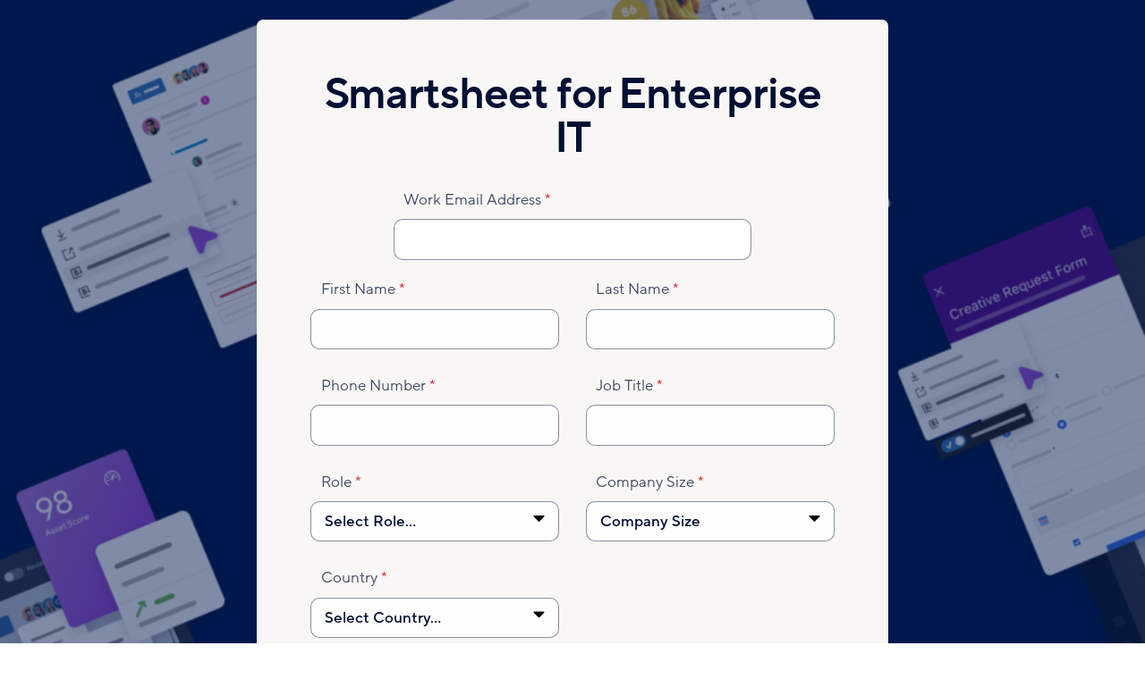

--- FILE ---
content_type: text/html; charset=UTF-8
request_url: https://www.smartsheet.com/contact/smartsheet-enterprise-IT-demo?iOS=
body_size: 14633
content:
<!DOCTYPE html>
<html lang="en" dir="ltr" prefix="og: https://ogp.me/ns#" data-available-languages="WyJlbiIsImRlIiwiZXMiLCJmciIsIml0IiwicHQiLCJydSIsImphIl0=">
  <head>
    <script type="text/javascript" src="/themes/custom/valinor/js/early.js"></script>
    <script src="/modules/custom/translation_redirect/js/translation-redirect.js" type="text/javascript"></script>

            <script type="text/javascript">
    window.optimizely = window.optimizely || [];
    window.optimizely.push({type: "holdEvents"});
    </script>
    <link rel="prefetch" href="//cdn.optimizely.com/js/752092193.js">
    <link rel="preconnect" href="//logx.optimizely.com">
    <script src="https://cdn.optimizely.com/js/752092193.js"></script>
        
            <script>
      !function(){var e=new URLSearchParams(document.location.search),a=e.has("property")?e.get("property"):"web",o=document.createElement("script");o.type="text/javascript",o.src="https://global.ketchcdn.com/web/v2/config/smartsheet/".concat(a,"/boot.js"),o.defer=o.async=!0,document.getElementsByTagName("head")[0].appendChild(o),window.semaphore=window.semaphore||[]}();
    </script>
    
            <script data-cookieconsent="ignore">(function(w,d,s,l,i){w[l]=w[l]||[];w[l].push({'gtm.start':
          new Date().getTime(),event:'gtm.js'});var f=d.getElementsByTagName(s)[0],
        j=d.createElement(s),dl=l!='dataLayer'?'&l='+l:'';j.async=true;j.src=
        'https://www.googletagmanager.com/gtm.js?id='+i+dl;f.parentNode.insertBefore(j,f);
      })(window,document,'script','dataLayer','GTM-KW34LR');</script>
                    <link rel="preload" href="/themes/custom/valinor/css/fonts/TT Norms/TT_Norms_Pro_Regular.woff2" as="font" type="font/woff2" crossorigin="anonymous">
    <link rel="preload" href="/themes/custom/valinor/css/fonts/TT Norms/TT_Norms_Pro_Medium.woff2" as="font" type="font/woff2" crossorigin="anonymous">
    <link rel="preload" href="/themes/custom/valinor/css/fonts/TT Norms/TT_Norms_Pro_DemiBold.woff2" as="font" type="font/woff2" crossorigin="anonymous">
        <meta charset="utf-8" />
<link rel="canonical" href="https://www.smartsheet.com/contact/smartsheet-enterprise-IT-demo" />
<meta property="og:site_name" content="Smartsheet" />
<meta property="og:type" content="article" />
<meta property="og:url" content="https://www.smartsheet.com/contact/smartsheet-enterprise-IT-demo?iOS=" />
<meta property="og:title" content="Smartsheet for Enterprise IT" />
<meta property="og:image" content="https://www.smartsheet.com/sites/default/files/content-center/demo-smartsheet-enterprise-IT-demo.jpg" />
<meta property="og:image:url" content="https://www.smartsheet.com/sites/default/files/content-center/demo-smartsheet-enterprise-IT-demo.jpg" />
<meta property="og:image:secure_url" content="https://www.smartsheet.com/sites/default/files/content-center/demo-smartsheet-enterprise-IT-demo.jpg" />
<meta name="twitter:card" content="summary_large_image" />
<link rel="apple-touch-icon" sizes="180x180" href="/sites/default/files/favicons/apple-touch-icon.png"/>
<link rel="icon" type="image/png" sizes="32x32" href="/sites/default/files/favicons/favicon-32x32.png"/>
<link rel="icon" type="image/png" sizes="16x16" href="/sites/default/files/favicons/favicon-16x16.png"/>
<link rel="manifest" href="/sites/default/files/favicons/site.webmanifest"/>
<link rel="mask-icon" href="/sites/default/files/favicons/safari-pinned-tab.svg" color="#5bbad5"/>
<meta name="msapplication-TileColor" content="#da532c"/>
<meta name="theme-color" content="#ffffff"/>
<meta name="favicon-generator" content="Drupal responsive_favicons + realfavicongenerator.net" />
<meta name="Generator" content="Drupal 10 (https://www.drupal.org)" />
<meta name="MobileOptimized" content="width" />
<meta name="HandheldFriendly" content="true" />
<meta name="viewport" content="width=device-width, initial-scale=1.0" />
<script type="application/ld+json">{
    "@context": "https://schema.org",
    "@graph": [
        {
            "@type": "Organization",
            "@id": "https://www.smartsheet.com",
            "name": "Smartsheet",
            "sameAs": [
                "https://twitter.com/smartsheet",
                "https://www.facebook.com/smartsheet",
                "https://www.linkedin.com/company/smartsheet-com",
                "https://plus.google.com/+smartsheet",
                "https://www.youtube.com/user/SmartSheet"
            ],
            "url": "https://www.smartsheet.com",
            "contactPoint": {
                "@type": "ContactPoint",
                "telephone": "+1-844-324-2360",
                "contactType": "customer service"
            },
            "logo": {
                "@type": "ImageObject",
                "url": "https://www.smartsheet.com/sites/default/files/styles/thumbnail/public/2019-07/smartsheet-logo-vertical-square.png"
            },
            "address": {
                "@type": "PostalAddress",
                "streetAddress": [
                    "500 108th Ave NE",
                    "#200"
                ],
                "addressLocality": "Bellevue",
                "addressRegion": "WA",
                "postalCode": "98004",
                "addressCountry": "USA"
            }
        }
    ]
}</script>
<link rel="alternate" hreflang="en" href="https://www.smartsheet.com/contact/smartsheet-enterprise-IT-demo?iOS=" />
<link rel="alternate" hreflang="de" href="https://de.smartsheet.com/contact/smartsheet-enterprise-IT-demo?iOS=" />
<link rel="alternate" hreflang="es" href="https://es.smartsheet.com/contact/smartsheet-enterprise-IT-demo?iOS=" />
<link rel="alternate" hreflang="fr" href="https://fr.smartsheet.com/contact/smartsheet-enterprise-IT-demo?iOS=" />
<link rel="alternate" hreflang="it" href="https://it.smartsheet.com/contact/smartsheet-enterprise-IT-demo?iOS=" />
<link rel="alternate" hreflang="pt" href="https://pt.smartsheet.com/contact/smartsheet-enterprise-IT-demo?iOS=" />
<link rel="alternate" hreflang="ru" href="https://ru.smartsheet.com/contact/smartsheet-enterprise-IT-demo?iOS=" />
<link rel="alternate" hreflang="ja" href="https://jp.smartsheet.com/contact/smartsheet-enterprise-IT-demo?iOS=" />

    <title>Smartsheet for Enterprise IT | Smartsheet</title>
    <link rel="stylesheet" media="all" href="/sites/default/files/css/css_lFj9g2u179fyFtnmCT8UM7_t_PIogl1a5ND8bR2KhjM.css?delta=0&amp;language=en&amp;theme=valinor&amp;include=[base64]" />
<link rel="stylesheet" media="all" href="/sites/default/files/css/css_K022v5BCkvEH65q0J40kre4Yy8pZMUJeqB4Gs2b6uF0.css?delta=1&amp;language=en&amp;theme=valinor&amp;include=[base64]" />
<link rel="stylesheet" media="all" href="/sites/default/files/css/css_J6tyrbSQBZtATj3_6cZ42XHE9mlh-7U5we3Otm5TPO4.css?delta=2&amp;language=en&amp;theme=valinor&amp;include=[base64]" />

    <script src="/sites/default/files/js/js_p0bOHtxv1rrOUMG2SAHe3saHnykXhb0M-FINFAB1pvs.js?scope=header&amp;delta=0&amp;language=en&amp;theme=valinor&amp;include=[base64]"></script>

          </head>
  <body data-currency="USD" data-price-term="annual" class="iOS scheme-default">


        <noscript><iframe src="https://www.googletagmanager.com/ns.html?id=GTM-KW34LR" height="0" width="0" style="display:none;visibility:hidden"></iframe></noscript>
            <a href="#main-content" class="visually-hidden focusable button secondary js-skip-button">
      Skip to main content
    </a>
    
      <div class="dialog-off-canvas-main-canvas" data-off-canvas-main-canvas>
    
<!-- @#last_updated=1756306934#@ -->



<div class="layout-container">
      <header class="page-header light " data-original-color="light">
    
  
  
 



<nav role="navigation"  id="block-navigation-global-2023" class="global-nav">
      

  
  <ul class="menu menu-level-0">
  
    
        <li data-menu="nav" class="menu-item region--default type--standard">
                                                                <a href="/?iOS=" title="Smartsheet" data-drupal-link-system-path="&lt;front&gt;">                <span class="menu-title visually-hidden">Smartsheet</span>
                
    
                



<figure class="media-foreground menu-link-content">
		
  
    <img src="/sites/default/files/smartsheet-logo-blue-new.svg" />




	</figure>


      


        </a>
                      
                </li>
  
    
        <li data-menu="nav" class="menu-item menu--parent region--primary-menu type--standard">
          <button class="nav-toggle hamburger" aria-expanded="false" aria-haspopup="true" title="Open navigation" aria-controls="primary-menu--primary-menu-section-internal-section-title" type="button">
        <span class="visually-hidden message-open">Open navigation</span>
        <span class="display-none message-close">Close navigation</span>
        <span class="hamburger-box">
          <span class="hamburger-inner"></span>
        </span>
      </button>
      <div id="primary-menu--primary-menu-section-internal-section-title" class="menu-primary-drawer">
                                
    
                

  
  <ul class="menu menu-level-1">
  
    
        <li data-menu="nav" class="menu-item menu--parent region--mega-overlay type--accordion">
                      <button id="menu-toggle--product--efa53c" aria-controls="menu-accordion--product--efa53c" aria-expanded="false" aria-haspopup="true" class="menu-toggle">
        <span class="menu-title toggle">Product
          <svg>
            <use xlink:href="/themes/custom/valinor/images/svgsprites/socials_sprite.svg#arrow"/>
          </svg
        </span>
      </button>
      <div id="menu-accordion--product--efa53c" class="menu-accordion">
        
    
                

  
  <ul class="menu menu-level-2">
  
    
        <li data-menu="nav" class="menu-item menu--parent region--default type--standard">
                                
    
                

  
  <ul class="menu menu-level-3">
  
    
        <li data-menu="nav" class="menu-item region--default type--featured">
                                                                <a href="/platform?iOS=" data-drupal-link-system-path="node/105630">                <span class="menu-title ">Product Overview</span>
                
    
                



<figure class="media-foreground menu-link-content">
		
  
    <img src="/sites/default/files/2025-09/icon-blue-500-smartsheet-platform-48px.svg" alt="" />




	</figure>


  <span class="menu-description">Manage projects, automate workflows, and build solutions at scale with Smartsheet.</span>

  <span class="menu-cta-text">Learn more</span> 

      


        </a>
                      
                </li>
    </ul>



      


            
                </li>
  
    
        <li data-menu="nav" class="menu-item menu--parent region--default type--standard">
                                                        <span class="menu-title section ">Features</span>
        
                        
    
                

  
  <ul class="menu menu-level-3">
  
    
        <li data-menu="nav" class="menu-item region--default type--standard">
                                                                <a href="/platform/features/ai?iOS=" data-drupal-link-system-path="node/106566">                <span class="menu-title ">AI</span>
                
    
                



<figure class="media-foreground menu-link-content">
		
  
    <img src="/sites/default/files/2025-08/icon-blue-500-ai-nav-only.svg" alt="" />




	</figure>


      


        </a>
                      
                </li>
  
    
        <li data-menu="nav" class="menu-item region--default type--standard">
                                                                <a href="/platform/features?iOS=#automation" data-drupal-link-system-path="node/106583">                <span class="menu-title ">Automation</span>
                
    
                



<figure class="media-foreground menu-link-content">
		
  
    <img src="/sites/default/files/2025-09/icon-blue-500-automation-nav-only.svg" alt="" />




	</figure>


      


        </a>
                      
                </li>
  
    
        <li data-menu="nav" class="menu-item region--default type--standard">
                                                                <a href="/platform/features?iOS=#team-collaboration" data-drupal-link-system-path="node/106583">                <span class="menu-title ">Team collaboration</span>
                
    
                



<figure class="media-foreground menu-link-content">
		
  
    <img src="/sites/default/files/2025-09/icon-blue-500-collaboration-nav-only.svg" alt="" />




	</figure>


      


        </a>
                      
                </li>
  
    
        <li data-menu="nav" class="menu-item region--default type--standard">
                                                                <a href="/platform/features?iOS=#dashboards" data-drupal-link-system-path="node/106583">                <span class="menu-title ">Dashboards and reporting</span>
                
    
                



<figure class="media-foreground menu-link-content">
		
  
    <img src="/sites/default/files/2025-09/icon-blue-500-dashboards-nav-only.svg" alt="" />




	</figure>


      


        </a>
                      
                </li>
  
    
        <li data-menu="nav" class="menu-item region--default type--standard">
                                                                <a href="/platform/features?iOS=#security-and-enterprise" data-drupal-link-system-path="node/106583">                <span class="menu-title ">Account administration</span>
                
    
                



<figure class="media-foreground menu-link-content">
		
  
    <img src="/sites/default/files/2025-09/icon-blue-500-admin-controls-nav-only.svg" alt="" />




	</figure>


      


        </a>
                      
                </li>
  
    
        <li data-menu="nav" class="menu-item region--default type--standard">
                                                                <a href="/integrations?iOS=" data-drupal-link-system-path="node/105639">                <span class="menu-title ">Integrations</span>
                
    
                



<figure class="media-foreground menu-link-content">
		
  
    <img src="/sites/default/files/2025-09/icon-blue-500-integrations-nav-only.svg" alt="" />




	</figure>


      


        </a>
                      
                </li>
  
    
        <li data-menu="nav" class="menu-item region--default type--standard">
                                                                <a href="/solutions/digital-asset-management?iOS=" data-drupal-link-system-path="node/98714">                <span class="menu-title ">Digital asset management</span>
                
    
                



<figure class="media-foreground menu-link-content">
		
  
    <img src="/sites/default/files/2025-09/icon-blue-500-brandfolder-nav-only.svg" alt="" />




	</figure>


      


        </a>
                      
                </li>
  
    
        <li data-menu="nav" class="menu-item region--default type--standard">
                                                                <a href="/platform/resource-management?iOS=" data-drupal-link-system-path="node/87081">                <span class="menu-title ">Resource management</span>
                
    
                



<figure class="media-foreground menu-link-content">
		
  
    <img src="/sites/default/files/2025-09/icon-blue-500-resource-management-nav-only.svg" alt="" />




	</figure>


      


        </a>
                      
                </li>
  
    
        <li data-menu="nav" class="menu-item region--default type--standard">
                                                                <a href="/marketplace/premium-apps/control-center?iOS=" data-drupal-link-system-path="node/96736">                <span class="menu-title ">Portfolio management</span>
                
    
                



<figure class="media-foreground menu-link-content">
		
  
    <img src="/sites/default/files/2025-09/icon-blue-500-control-center-nav-only.svg" alt="" />




	</figure>


      


        </a>
                      
                </li>
  
    
        <li data-menu="nav" class="menu-item region--default type--standard">
                                                                <a href="/marketplace/premium-apps/dynamic-view?iOS=" data-drupal-link-system-path="node/92090">                <span class="menu-title ">Secure request management</span>
                
    
                



<figure class="media-foreground menu-link-content">
		
  
    <img src="/sites/default/files/2025-09/icon-blue-500-dynamic-view-nav-only.svg" alt="" />




	</figure>


      


        </a>
                      
                </li>
  
    
        <li data-menu="nav" class="menu-item region--default type--standard">
                                                                <a href="/platform/bridge?iOS=" data-drupal-link-system-path="node/90114">                <span class="menu-title ">Intelligent workflows</span>
                
    
                



<figure class="media-foreground menu-link-content">
		
  
    <img src="/sites/default/files/2025-09/icon-blue-500-bridge-nav-only.svg" alt="" />




	</figure>


      


        </a>
                      
                </li>
  
    
        <li data-menu="nav" class="menu-item region--default type--standard">
                                                                <a href="/platform/workapps?iOS=" data-drupal-link-system-path="node/91541">                <span class="menu-title ">No code work apps</span>
                
    
                



<figure class="media-foreground menu-link-content">
		
  
    <img src="/sites/default/files/2025-09/icon-blue-500-workapps-nav-only.svg" alt="" />




	</figure>


      


        </a>
                      
                </li>
  
    
        <li data-menu="nav" class="menu-item region--default type--button alternate">
                                        <a href="/platform/features?iOS=" class="button alternate" data-drupal-link-system-path="node/106583">See all features</a>
        
    
                
      


                      
                </li>
    </ul>



      


            
                </li>
  
    
        <li data-menu="nav" class="menu-item menu--parent region--merchandising type--standard">
                                
    
                

  
  <ul class="menu menu-level-3">
  
    
        <li data-menu="nav" class="menu-item region--default type--standard">
                                                                <a href="/whats-up-next">                <span class="menu-title ">Discover our latest product updates and enhancements</span>
                
    
                



<figure class="media-foreground menu-link-content">
		
  
      <picture>
                  <source srcset="/sites/default/files/styles/900px/public/2023-12/merchandising-quarterly-disclosures-small_0.webp?itok=BDeYeVaF 384w" type="image/webp" sizes="(min-width: 39.5em) 75vw, 50vw" width="384" height="216"/>
              <source srcset="/sites/default/files/styles/900px/public/2023-12/merchandising-quarterly-disclosures-small_0.png?itok=BDeYeVaF 384w" type="image/png" sizes="(min-width: 39.5em) 75vw, 50vw" width="384" height="216"/>
                  <img loading="lazy" width="384" height="216" srcset="/sites/default/files/styles/900px/public/2023-12/merchandising-quarterly-disclosures-small_0.png?itok=BDeYeVaF 384w" sizes="(min-width: 39.5em) 75vw, 50vw" src="/sites/default/files/2023-12/merchandising-quarterly-disclosures-small_0.png" alt="Quarterly Disclosure Global Nav Graphic" />

  </picture>




	</figure>


      


        </a>
                      
                </li>
  
    
        <li data-menu="nav" class="menu-item region--default type--standard">
                                                                <a href="/advanced-work-management?iOS=" data-drupal-link-system-path="node/104806">                <span class="menu-title ">Advanced Work Management</span>
                
    
                
  <span class="menu-description">Scale, connect, and empower your business for the future.</span>

  <span class="menu-cta-text">Explore our offering</span> 

      


        </a>
                      
                </li>
  
    
        <li data-menu="nav" class="menu-item region--default type--standard">
                                                                <a href="/services/professional-services?iOS=" data-drupal-link-system-path="node/106572">                <span class="menu-title ">Professional services</span>
                
    
                
  <span class="menu-description">Information about Smartsheet consulting, training, and implementation support.</span>

  <span class="menu-cta-text">Available services</span> 

      


        </a>
                      
                </li>
  
    
        <li data-menu="nav" class="menu-item region--default type--standard">
                                                                <a href="/trust/security?iOS=" data-drupal-link-system-path="node/98079">                <span class="menu-title ">Trust and security</span>
                
    
                
  <span class="menu-description">A complete summary of Smartsheet security and reliability.</span>

  <span class="menu-cta-text">Trust Center</span> 

      


        </a>
                      
                </li>
    </ul>



      


            
                </li>
  
    
        <li data-menu="nav" class="menu-item menu--parent region--footer type--standard menu--no-mobile">
                                
    
                

  
  <ul class="menu menu-level-3">
  
    
        <li data-menu="nav" class="menu-item region--default type--button alternate">
                                        <a href="/contact/watch-demo?fts=nav-demo-product&amp;iOS=" class="button alternate" data-drupal-link-query="{&quot;fts&quot;:&quot;nav-demo-product&quot;}" data-drupal-link-system-path="node/65921">Watch a demo</a>
        
    
                
      


                      
                </li>
  
    
        <li class="hide-if-customer menu-item region--default type--button primary" data-menu="nav">
                                        <a href="/try-it?lpv=topnav-product&amp;iOS=" class="button primary" data-drupal-link-query="{&quot;lpv&quot;:&quot;topnav-product&quot;}" data-drupal-link-system-path="node/106501">Start a trial</a>
        
    
                
      


                      
                </li>
    </ul>



      


            
                </li>
    </ul>



      


      </div>
            
                </li>
  
    
        <li data-menu="nav" class="menu-item menu--parent region--mega-overlay type--accordion">
                      <button id="menu-toggle--solutions--1bc977" aria-controls="menu-accordion--solutions--1bc977" aria-expanded="false" aria-haspopup="true" class="menu-toggle">
        <span class="menu-title toggle">Solutions
          <svg>
            <use xlink:href="/themes/custom/valinor/images/svgsprites/socials_sprite.svg#arrow"/>
          </svg
        </span>
      </button>
      <div id="menu-accordion--solutions--1bc977" class="menu-accordion">
        
    
                

  
  <ul class="menu menu-level-2">
  
    
        <li data-menu="nav" class="menu-item menu--parent region--default type--featured">
                                                        <span class="menu-title section ">Featured </span>
        
                        
    
                

  
  <ul class="menu menu-level-3">
  
    
        <li data-menu="nav" class="menu-item region--default type--featured">
                                                                <a href="/solutions/project-portfolio-management?iOS=" data-drupal-link-system-path="node/108748">                <span class="menu-title ">Projects and Portfolios</span>
                
    
                



<figure class="media-foreground menu-link-content">
		
  
      <picture>
                  <source srcset="/sites/default/files/styles/500px/public/2023-08/solution-category-project-portfolio-management.webp?itok=JAc-ozpf 500w, /sites/default/files/styles/900px/public/2023-08/solution-category-project-portfolio-management.webp?itok=zIQVdmuS 600w" type="image/webp" sizes="(min-width: 39.5em) 75vw, 50vw" width="600" height="337"/>
              <source srcset="/sites/default/files/styles/500px/public/2023-08/solution-category-project-portfolio-management.png?itok=JAc-ozpf 500w, /sites/default/files/styles/900px/public/2023-08/solution-category-project-portfolio-management.png?itok=zIQVdmuS 600w" type="image/png" sizes="(min-width: 39.5em) 75vw, 50vw" width="600" height="337"/>
                  <img loading="lazy" width="600" height="337" srcset="/sites/default/files/styles/500px/public/2023-08/solution-category-project-portfolio-management.png?itok=JAc-ozpf 500w, /sites/default/files/styles/900px/public/2023-08/solution-category-project-portfolio-management.png?itok=zIQVdmuS 600w" sizes="(min-width: 39.5em) 75vw, 50vw" src="/sites/default/files/2023-08/solution-category-project-portfolio-management.png" alt="Modern Project and Portfolio Management" />

  </picture>




	</figure>


  <span class="menu-cta-text">Explore</span> 

      


        </a>
                      
                </li>
  
    
        <li data-menu="nav" class="menu-item region--default type--featured">
                                                                <a href="/solutions/operations-management?iOS=" data-drupal-link-system-path="node/106718">                <span class="menu-title ">Operations Management</span>
                
    
                



<figure class="media-foreground menu-link-content">
		
  
      <picture>
                  <source srcset="/sites/default/files/styles/500px/public/2023-08/solution-category-strategic-transformation.webp?itok=Yrx_kIu0 500w, /sites/default/files/styles/900px/public/2023-08/solution-category-strategic-transformation.webp?itok=TSx600y- 600w" type="image/webp" sizes="(min-width: 39.5em) 75vw, 50vw" width="600" height="337"/>
              <source srcset="/sites/default/files/styles/500px/public/2023-08/solution-category-strategic-transformation.png?itok=Yrx_kIu0 500w, /sites/default/files/styles/900px/public/2023-08/solution-category-strategic-transformation.png?itok=TSx600y- 600w" type="image/png" sizes="(min-width: 39.5em) 75vw, 50vw" width="600" height="337"/>
                  <img loading="lazy" width="600" height="337" srcset="/sites/default/files/styles/500px/public/2023-08/solution-category-strategic-transformation.png?itok=Yrx_kIu0 500w, /sites/default/files/styles/900px/public/2023-08/solution-category-strategic-transformation.png?itok=TSx600y- 600w" sizes="(min-width: 39.5em) 75vw, 50vw" src="/sites/default/files/2023-08/solution-category-strategic-transformation.png" alt="Strategic Transformation" />

  </picture>




	</figure>


  <span class="menu-cta-text">Explore</span> 

      


        </a>
                      
                </li>
  
    
        <li data-menu="nav" class="menu-item region--default type--featured">
                                                                <a href="/solutions/digital-it-portfolio-management?iOS=" data-drupal-link-system-path="node/108719">                <span class="menu-title ">Digital and IT Portfolio Management</span>
                
    
                



<figure class="media-foreground menu-link-content">
		
  
      <picture>
                  <source srcset="/sites/default/files/styles/500px/public/2025-11/solutions-cat-digiit.webp?itok=rhig0fyM 500w, /sites/default/files/styles/900px/public/2025-11/solutions-cat-digiit.webp?itok=4N91RdoY 900w, /sites/default/files/styles/1300px/public/2025-11/solutions-cat-digiit.webp?itok=lAKX0xPY 1300w" type="image/webp" sizes="(min-width: 39.5em) 75vw, 50vw" width="1300" height="731"/>
              <source srcset="/sites/default/files/styles/500px/public/2025-11/solutions-cat-digiit.png?itok=rhig0fyM 500w, /sites/default/files/styles/900px/public/2025-11/solutions-cat-digiit.png?itok=4N91RdoY 900w, /sites/default/files/styles/1300px/public/2025-11/solutions-cat-digiit.png?itok=lAKX0xPY 1300w" type="image/png" sizes="(min-width: 39.5em) 75vw, 50vw" width="1300" height="731"/>
                  <img loading="lazy" width="1300" height="731" srcset="/sites/default/files/styles/500px/public/2025-11/solutions-cat-digiit.png?itok=rhig0fyM 500w, /sites/default/files/styles/900px/public/2025-11/solutions-cat-digiit.png?itok=4N91RdoY 900w, /sites/default/files/styles/1300px/public/2025-11/solutions-cat-digiit.png?itok=lAKX0xPY 1300w" sizes="(min-width: 39.5em) 75vw, 50vw" src="/sites/default/files/2025-11/solutions-cat-digiit.png" alt="" />

  </picture>




	</figure>


  <span class="menu-cta-text">Explore</span> 

      


        </a>
                      
                </li>
    </ul>



      


            
                </li>
  
    
        <li data-menu="nav" class="menu-item menu--parent region--default type--standard">
                                                        <span class="menu-title section ">By use case</span>
        
                        
    
                

  
  <ul class="menu menu-level-3">
  
    
        <li data-menu="nav" class="menu-item region--default type--standard">
                                                                <a href="/solutions/project-management?iOS=" data-drupal-link-system-path="node/97074">                <span class="menu-title ">Project management</span>
                
    
                



<figure class="media-foreground menu-link-content">
		
  
    <img src="/sites/default/files/2025-09/icon-blue-500-project-management-nav-only.svg" alt="" />




	</figure>


      


        </a>
                      
                </li>
  
    
        <li data-menu="nav" class="menu-item region--default type--standard">
                                                                <a href="/solutions/project-portfolio-management/it-portfolio-management?iOS=" data-drupal-link-system-path="node/101312">                <span class="menu-title ">IT Portfolio management</span>
                
    
                



<figure class="media-foreground menu-link-content">
		
  
    <img src="/sites/default/files/2025-09/icon-blue-500-portfolio-management-nav-only_0.svg" alt="" />




	</figure>


      


        </a>
                      
                </li>
  
    
        <li data-menu="nav" class="menu-item region--default type--standard">
                                                                <a href="/solutions/project-portfolio-management/business-pmo?iOS=" data-drupal-link-system-path="node/101170">                <span class="menu-title ">Business PMO</span>
                
    
                



<figure class="media-foreground menu-link-content">
		
  
    <img src="/sites/default/files/2025-09/icon-blue-500-franchise-nav-only.svg" alt="" />




	</figure>


      


        </a>
                      
                </li>
  
    
        <li data-menu="nav" class="menu-item region--default type--standard">
                                                                <a href="/solutions/project-portfolio-management/epmo?iOS=" data-drupal-link-system-path="node/103774">                <span class="menu-title ">Enterprise PMO</span>
                
    
                



<figure class="media-foreground menu-link-content">
		
  
    <img src="/sites/default/files/2025-09/icon-blue-500-b2b-nav-only.svg" alt="" />




	</figure>


      


        </a>
                      
                </li>
  
    
        <li data-menu="nav" class="menu-item region--default type--standard">
                                                                <a href="/solutions/marketing/marketing-management?iOS=" data-drupal-link-system-path="node/103817">                <span class="menu-title ">Marketing management</span>
                
    
                



<figure class="media-foreground menu-link-content">
		
  
    <img src="/sites/default/files/2025-09/icon-blue-500-process-management-nav-only.svg" alt="" />




	</figure>


      


        </a>
                      
                </li>
  
    
        <li data-menu="nav" class="menu-item region--default type--standard">
                                                                <a href="/solutions/marketing/creative-operations?iOS=" data-drupal-link-system-path="node/101025">                <span class="menu-title ">Creative operations</span>
                
    
                



<figure class="media-foreground menu-link-content">
		
  
    <img src="/sites/default/files/2025-09/icon-blue-500-creative-operations-nav-only.svg" alt="" />




	</figure>


      


        </a>
                      
                </li>
  
    
        <li data-menu="nav" class="menu-item region--default type--standard">
                                                                <a href="/solutions/project-portfolio-management/services-delivery?iOS=" data-drupal-link-system-path="node/101311">                <span class="menu-title ">Services delivery </span>
                
    
                



<figure class="media-foreground menu-link-content">
		
  
    <img src="/sites/default/files/2025-09/icon-blue-500-services-delivery-nav-only.svg" alt="" />




	</figure>


      


        </a>
                      
                </li>
    </ul>



      


            
                </li>
  
    
        <li data-menu="nav" class="menu-item menu--parent region--default type--standard">
                                                        <span class="menu-title section ">By Industry </span>
        
                        
    
                

  
  <ul class="menu menu-level-3">
  
    
        <li data-menu="nav" class="menu-item region--default type--standard">
                                                                <a href="/solutions/federal-government">                <span class="menu-title ">Government</span>
                
    
                



<figure class="media-foreground menu-link-content">
		
  
    <img src="/sites/default/files/2025-09/icon-blue-500-government-nav-only.svg" alt="" />




	</figure>


      


        </a>
                      
                </li>
  
    
        <li data-menu="nav" class="menu-item region--default type--standard">
                                                                <a href="/solutions/construction?iOS=" data-drupal-link-system-path="node/99612">                <span class="menu-title ">Construction</span>
                
    
                



<figure class="media-foreground menu-link-content">
		
  
    <img src="/sites/default/files/2025-09/icon-blue-500-construction-nav-only.svg" alt="" />




	</figure>


      


        </a>
                      
                </li>
  
    
        <li data-menu="nav" class="menu-item region--default type--standard">
                                                                <a href="/solutions/finance?iOS=" data-drupal-link-system-path="node/91646">                <span class="menu-title ">Financial services</span>
                
    
                



<figure class="media-foreground menu-link-content">
		
  
    <img src="/sites/default/files/2025-09/icon-blue-500-finance-nav-only.svg" alt="" />




	</figure>


      


        </a>
                      
                </li>
  
    
        <li data-menu="nav" class="menu-item region--default type--standard">
                                                                <a href="/solutions/education?iOS=" data-drupal-link-system-path="node/106648">                <span class="menu-title ">Higher education</span>
                
    
                



<figure class="media-foreground menu-link-content">
		
  
    <img src="/sites/default/files/2025-09/icon-blue-500-education-nav-only.svg" alt="" />




	</figure>


      


        </a>
                      
                </li>
  
    
        <li data-menu="nav" class="menu-item region--default type--standard">
                                                                <a href="/solutions/nonprofit?iOS=" data-drupal-link-system-path="node/94256">                <span class="menu-title ">Nonprofit</span>
                
    
                



<figure class="media-foreground menu-link-content">
		
  
    <img src="/sites/default/files/2025-09/icon-blue-500-nonprofit-nav-only.svg" alt="" />




	</figure>


      


        </a>
                      
                </li>
  
    
        <li data-menu="nav" class="menu-item region--default type--divider">
                      <hr>
            
                </li>
  
    
        <li data-menu="nav" class="menu-item region--default type--standard">
                                                                <a href="/solutions/enterprise?iOS=" data-drupal-link-system-path="node/105397">                <span class="menu-title ">Enterprise</span>
                
    
                



<figure class="media-foreground menu-link-content">
		
  
    <img src="/sites/default/files/2025-09/icon-blue-500-enterprise-nav-only_0.svg" alt="" />




	</figure>


      


        </a>
                      
                </li>
  
    
        <li data-menu="nav" class="menu-item region--default type--standard">
                                                                <a href="/solutions/small-to-medium-business?iOS=" data-drupal-link-system-path="node/101528">                <span class="menu-title ">Small and medium business</span>
                
    
                



<figure class="media-foreground menu-link-content">
		
  
    <img src="/sites/default/files/2025-09/icon-blue-500-retail-nav-only.svg" alt="" />




	</figure>


      


        </a>
                      
                </li>
    </ul>



      


            
                </li>
  
    
        <li data-menu="nav" class="menu-item region--default type--button alternate">
                                        <a href="/solutions?iOS=" class="button alternate" data-drupal-link-system-path="node/91699">View all solutions</a>
        
    
                
      


                      
                </li>
  
    
        <li data-menu="nav" class="menu-item menu--parent region--merchandising type--standard">
                                
    
                

  
  <ul class="menu menu-level-3">
  
    
        <li data-menu="nav" class="menu-item region--default type--standard">
                                                                <a href="/marketplace/template-gallery">                <span class="menu-title ">Template gallery</span>
                
    
                
  <span class="menu-description">Streamline your work with the perfect template for your team.</span>

  <span class="menu-cta-text">See all templates</span> 

      


        </a>
                      
                </li>
  
    
        <li data-menu="nav" class="menu-item region--default type--standard">
                                                                <a href="/customers?iOS=" data-drupal-link-system-path="node/96599">                <span class="menu-title ">Customer stories</span>
                
    
                
  <span class="menu-description">Behind the scenes with organizations around the world using Smartsheet to do incredible things.</span>

  <span class="menu-cta-text">See all stories</span> 

      


        </a>
                      
                </li>
  
    
        <li data-menu="nav" class="menu-item region--default type--standard">
                                                                <a href="/ai?iOS=" data-drupal-link-system-path="node/106825">                <span class="menu-title ">Experience the future of productivity with Smartsheet AI</span>
                
    
                



<figure class="media-foreground menu-link-content">
		
  
      <picture>
                  <source srcset="/sites/default/files/styles/900px/public/2023-08/merchandising-ai.webp?itok=OprDSOVq 384w" type="image/webp" sizes="(min-width: 39.5em) 75vw, 50vw" width="384" height="216"/>
              <source srcset="/sites/default/files/styles/900px/public/2023-08/merchandising-ai.png?itok=OprDSOVq 384w" type="image/png" sizes="(min-width: 39.5em) 75vw, 50vw" width="384" height="216"/>
                  <img loading="lazy" width="384" height="216" srcset="/sites/default/files/styles/900px/public/2023-08/merchandising-ai.png?itok=OprDSOVq 384w" sizes="(min-width: 39.5em) 75vw, 50vw" src="/sites/default/files/2023-08/merchandising-ai.png" alt="Smartsheet AI" />

  </picture>




	</figure>


      


        </a>
                      
                </li>
  
    
        <li data-menu="nav" class="menu-item region--default type--standard">
                                                                <a href="/gartner-magic-quadrant-cwm?iOS=" data-drupal-link-system-path="node/108596">                <span class="menu-title ">A 3x Leader in the 2025 Gartner® Magic Quadrant™ for CWM</span>
                
    
                



<figure class="media-foreground menu-link-content">
		
  
      <picture>
                  <source srcset="/sites/default/files/styles/900px/public/2025-11/25_smar_gartner_report_merch_tile-384x216.webp?itok=4BxK-wJj 384w" type="image/webp" sizes="(min-width: 39.5em) 75vw, 50vw" width="384" height="216"/>
              <source srcset="/sites/default/files/styles/900px/public/2025-11/25_smar_gartner_report_merch_tile-384x216.png?itok=4BxK-wJj 384w" type="image/png" sizes="(min-width: 39.5em) 75vw, 50vw" width="384" height="216"/>
                  <img loading="lazy" width="384" height="216" srcset="/sites/default/files/styles/900px/public/2025-11/25_smar_gartner_report_merch_tile-384x216.png?itok=4BxK-wJj 384w" sizes="(min-width: 39.5em) 75vw, 50vw" src="/sites/default/files/2025-11/25_smar_gartner_report_merch_tile-384x216.png" alt="" />

  </picture>




	</figure>


      


        </a>
                      
                </li>
    </ul>



      


            
                </li>
  
    
        <li data-menu="nav" class="menu-item menu--parent region--footer type--standard menu--no-mobile">
                                
    
                

  
  <ul class="menu menu-level-3">
  
    
        <li data-menu="nav" class="menu-item region--default type--button alternate">
                                        <a href="/contact/watch-demo?fts=nav-demo-solutions&amp;iOS=" class="button alternate" data-drupal-link-query="{&quot;fts&quot;:&quot;nav-demo-solutions&quot;}" data-drupal-link-system-path="node/65921">Watch a demo</a>
        
    
                
      


                      
                </li>
  
    
        <li class="hide-if-customer menu-item region--default type--button primary" data-menu="nav">
                                        <a href="/try-it?lpv=topnav-solutions&amp;iOS=" class="button primary" data-drupal-link-query="{&quot;lpv&quot;:&quot;topnav-solutions&quot;}" data-drupal-link-system-path="node/106501">Start a trial</a>
        
    
                
      


                      
                </li>
    </ul>



      


            
                </li>
    </ul>



      


      </div>
            
                </li>
  
    
        <li data-menu="nav" class="menu-item menu--parent region--mega-overlay type--accordion">
                      <button id="menu-toggle--resources--f29751" aria-controls="menu-accordion--resources--f29751" aria-expanded="false" aria-haspopup="true" class="menu-toggle">
        <span class="menu-title toggle">Resources
          <svg>
            <use xlink:href="/themes/custom/valinor/images/svgsprites/socials_sprite.svg#arrow"/>
          </svg
        </span>
      </button>
      <div id="menu-accordion--resources--f29751" class="menu-accordion">
        
    
                

  
  <ul class="menu menu-level-2">
  
    
        <li data-menu="nav" class="menu-item menu--parent region--default type--standard">
                                
    
                

  
  <ul class="menu menu-level-3">
  
    
        <li data-menu="nav" class="menu-item region--default type--featured">
                                                                <a href="/content-center?iOS=" data-drupal-link-system-path="node/99405">                <span class="menu-title ">Content Center</span>
                
    
                
  <span class="menu-description">Articles and guides about project management, collaboration, automation, and other topics to help you make the most of the Smartsheet platform.</span>

  <span class="menu-cta-text">Explore the Content Center</span> 

      


        </a>
                      
                </li>
  
    
        <li data-menu="nav" class="menu-item region--default type--divider">
                      <hr>
            
                </li>
  
    
        <li data-menu="nav" class="menu-item region--default type--standard">
                                                                <a href="/content-center/managing-work?iOS=" data-drupal-link-system-path="taxonomy/term/9499">                <span class="menu-title ">Managing work</span>
                
    
                
      


        </a>
                      
                </li>
  
    
        <li data-menu="nav" class="menu-item region--default type--standard">
                                                                <a href="/content-center/product-insights?iOS=" data-drupal-link-system-path="taxonomy/term/9500">                <span class="menu-title ">Product updates and insights</span>
                
    
                
      


        </a>
                      
                </li>
  
    
        <li data-menu="nav" class="menu-item region--default type--standard">
                                                                <a href="/content-center/inside-smartsheet?iOS=" data-drupal-link-system-path="taxonomy/term/9501">                <span class="menu-title ">Inside Smartsheet</span>
                
    
                
      


        </a>
                      
                </li>
    </ul>



      


            
                </li>
  
    
        <li data-menu="nav" class="menu-item menu--parent region--default type--standard">
                                
    
                

  
  <ul class="menu menu-level-3">
  
    
        <li data-menu="nav" class="menu-item region--default type--featured">
                                                                <a href="/help-center?iOS=" data-drupal-link-system-path="help-center">                <span class="menu-title ">Help and Learning</span>
                
    
                
  <span class="menu-description">A comprehensive knowledge base, including articles, tutorials, videos, and other resources that cover a range of topics related to using Smartsheet.</span>

  <span class="menu-cta-text">Get started</span> 

      


        </a>
                      
                </li>
  
    
        <li data-menu="nav" class="menu-item region--default type--divider">
                      <hr>
            
                </li>
  
    
        <li data-menu="nav" class="menu-item region--default type--standard">
                                                                <a href="/smartsheet-university?iOS=" data-drupal-link-system-path="node/102191">                <span class="menu-title ">Smartsheet University</span>
                
    
                
      


        </a>
                      
                </li>
  
    
        <li data-menu="nav" class="menu-item region--default type--standard">
                                                                <a href="/help-center?url=help&amp;iOS=" data-drupal-link-query="{&quot;url&quot;:&quot;help&quot;}" data-drupal-link-system-path="help-center">                <span class="menu-title ">Knowledge base</span>
                
    
                
      


        </a>
                      
                </li>
  
    
        <li data-menu="nav" class="menu-item region--default type--standard">
                                                                <a href="/help-center?url=training_resources&amp;iOS=" data-drupal-link-query="{&quot;url&quot;:&quot;training_resources&quot;}" data-drupal-link-system-path="help-center">                <span class="menu-title ">Training options</span>
                
    
                
      


        </a>
                      
                </li>
  
    
        <li data-menu="nav" class="menu-item region--default type--standard">
                                                                <a href="/services/support?iOS=" data-drupal-link-system-path="node/103572">                <span class="menu-title ">Support</span>
                
    
                
      


        </a>
                      
                </li>
  
    
        <li data-menu="nav" class="menu-item region--default type--standard">
                                                                <a href="/services/professional-services?iOS=" data-drupal-link-system-path="node/106572">                <span class="menu-title ">Professional services</span>
                
    
                
      


        </a>
                      
                </li>
    </ul>



      


            
                </li>
  
    
        <li data-menu="nav" class="menu-item menu--parent region--default type--standard">
                                
    
                

  
  <ul class="menu menu-level-3">
  
    
        <li data-menu="nav" class="menu-item region--default type--featured">
                                                                <a href="/partners?iOS=" data-drupal-link-system-path="node/106763">                <span class="menu-title ">Partners</span>
                
    
                
  <span class="menu-description">An overview of the Smartsheet Partner Program, including program details and a directory of global partners offering expertise and solutions.</span>

  <span class="menu-cta-text">Learn more</span> 

      


        </a>
                      
                </li>
  
    
        <li data-menu="nav" class="menu-item region--default type--divider">
                      <hr>
            
                </li>
  
    
        <li data-menu="nav" class="menu-item region--default type--standard">
                                                                <a href="/marketplace/partners?iOS=" data-drupal-link-system-path="node/91703">                <span class="menu-title ">Find a partner</span>
                
    
                
      


        </a>
                      
                </li>
  
    
        <li data-menu="nav" class="menu-item region--default type--standard">
                                                                <a href="/partners/partner-program?iOS=" data-drupal-link-system-path="node/106765">                <span class="menu-title ">Become a partner</span>
                
    
                
      


        </a>
                      
                </li>
  
    
        <li data-menu="nav" class="menu-item region--default type--standard">
                                                                <a href="/partners/partner-solutions?iOS=" data-drupal-link-system-path="node/99111">                <span class="menu-title ">Partner solutions</span>
                
    
                
      


        </a>
                      
                </li>
    </ul>



      


            
                </li>
  
    
        <li data-menu="nav" class="menu-item menu--parent region--merchandising type--standard">
                                
    
                

  
  <ul class="menu menu-level-3">
  
    
        <li data-menu="nav" class="menu-item region--default type--featured">
                                                                <a href="/engage?iOS=" data-drupal-link-system-path="node/109035">                <span class="menu-title ">ENGAGE </span>
                
    
                



<figure class="media-foreground menu-link-content">
		
  
      <picture>
                  <source srcset="/sites/default/files/styles/500px/public/2024-06/ENGAGE_Seattle_2024_Header%20768x216.webp?itok=4Puc5zrP 500w, /sites/default/files/styles/900px/public/2024-06/ENGAGE_Seattle_2024_Header%20768x216.webp?itok=WFhlvNDQ 768w" type="image/webp" sizes="(min-width: 39.5em) 75vw, 50vw" width="768" height="216"/>
              <source srcset="/sites/default/files/styles/500px/public/2024-06/ENGAGE_Seattle_2024_Header%20768x216.png?itok=4Puc5zrP 500w, /sites/default/files/styles/900px/public/2024-06/ENGAGE_Seattle_2024_Header%20768x216.png?itok=WFhlvNDQ 768w" type="image/png" sizes="(min-width: 39.5em) 75vw, 50vw" width="768" height="216"/>
                  <img loading="lazy" width="768" height="216" srcset="/sites/default/files/styles/500px/public/2024-06/ENGAGE_Seattle_2024_Header%20768x216.png?itok=4Puc5zrP 500w, /sites/default/files/styles/900px/public/2024-06/ENGAGE_Seattle_2024_Header%20768x216.png?itok=WFhlvNDQ 768w" sizes="(min-width: 39.5em) 75vw, 50vw" src="/sites/default/files/2024-06/ENGAGE_Seattle_2024_Header%20768x216.png" alt="Engage Header Nav Graphic" />

  </picture>




	</figure>


  <span class="menu-description">Join customers, experts, and partners to explore success stories, swap insights, and learn how Smartsheet turns ideas into action.</span>

  <span class="menu-cta-text">Learn more</span> 

      


        </a>
                      
                </li>
  
    
        <li data-menu="nav" class="menu-item region--default type--standard">
                                                                <a href="/events?iOS=" data-drupal-link-system-path="node/105797">                <span class="menu-title ">Smartsheet events</span>
                
    
                



<figure class="media-foreground menu-link-content">
		
  
      <picture>
                  <source srcset="/sites/default/files/styles/900px/public/2025-10/nav-merchandising-events_1.webp?itok=EnO2-TIn 384w" type="image/webp" sizes="(min-width: 39.5em) 75vw, 50vw" width="384" height="216"/>
              <source srcset="/sites/default/files/styles/900px/public/2025-10/nav-merchandising-events_1.png?itok=EnO2-TIn 384w" type="image/png" sizes="(min-width: 39.5em) 75vw, 50vw" width="384" height="216"/>
                  <img loading="lazy" width="384" height="216" srcset="/sites/default/files/styles/900px/public/2025-10/nav-merchandising-events_1.png?itok=EnO2-TIn 384w" sizes="(min-width: 39.5em) 75vw, 50vw" src="/sites/default/files/2025-10/nav-merchandising-events_1.png" alt="Smartsheet staff standing and talking at ENGAGE" />

  </picture>




	</figure>


  <span class="menu-description">Your hub for Smartsheet events, webinars, Q&amp;As, and user groups.</span>

      


        </a>
                      
                </li>
  
    
        <li data-menu="nav" class="menu-item region--default type--standard">
                                                                <a href="https://community.smartsheet.com/">                <span class="menu-title ">Community</span>
                
    
                



<figure class="media-foreground menu-link-content">
		
  
      <picture>
                  <source srcset="/sites/default/files/styles/900px/public/2025-10/nav-merchandising-community-light.webp?itok=K45XD_XI 384w" type="image/webp" sizes="(min-width: 39.5em) 75vw, 50vw" width="384" height="216"/>
              <source srcset="/sites/default/files/styles/900px/public/2025-10/nav-merchandising-community-light.png?itok=K45XD_XI 384w" type="image/png" sizes="(min-width: 39.5em) 75vw, 50vw" width="384" height="216"/>
                  <img loading="lazy" width="384" height="216" srcset="/sites/default/files/styles/900px/public/2025-10/nav-merchandising-community-light.png?itok=K45XD_XI 384w" sizes="(min-width: 39.5em) 75vw, 50vw" src="/sites/default/files/2025-10/nav-merchandising-community-light.png" alt="" />

  </picture>




	</figure>


  <span class="menu-description">Explore user-generated content and stay updated on our product features.</span>

      


        </a>
                      
                </li>
    </ul>



      


            
                </li>
  
    
        <li data-menu="nav" class="menu-item menu--parent region--footer type--standard menu--no-mobile">
                                
    
                

  
  <ul class="menu menu-level-3">
  
    
        <li data-menu="nav" class="menu-item region--default type--button alternate">
                                        <a href="/contact/watch-demo?fts=nav-demo-resources&amp;iOS=" class="button alternate" data-drupal-link-query="{&quot;fts&quot;:&quot;nav-demo-resources&quot;}" data-drupal-link-system-path="node/65921">Watch a demo</a>
        
    
                
      


                      
                </li>
  
    
        <li class="hide-if-customer menu-item region--default type--button primary" data-menu="nav">
                                        <a href="/try-it?lpv=topnav-resources&amp;iOS=" class="button primary" data-drupal-link-query="{&quot;lpv&quot;:&quot;topnav-resources&quot;}" data-drupal-link-system-path="node/106501">Start a trial</a>
        
    
                
      


                      
                </li>
    </ul>



      


            
                </li>
    </ul>



      


      </div>
            
                </li>
  
    
        <li data-menu="nav" class="menu-item region--default type--featured">
                                                                <a href="/pricing?iOS=" data-drupal-link-system-path="node/106403">                <span class="menu-title ">Pricing</span>
                
    
                
      


        </a>
                      
                </li>
  
    
        <li data-menu="nav" class="menu-item region--default type--featured">
                                                                <a href="/contact?fts=contact-header-nav&amp;iOS=" data-drupal-link-query="{&quot;fts&quot;:&quot;contact-header-nav&quot;}" data-drupal-link-system-path="node/92064">                <span class="menu-title ">Contact</span>
                
    
                
      


        </a>
                      
                </li>
  
    
        <li data-menu="nav" class="menu-item region--default type--standard menu--mobile-only">
                                                                                <span class="menu-title visually-hidden">Select language</span>
                
    
                
	
	
	
<div tabindex="0" aria-label="Language Picker"  id="block-languagedropdownswitcher" class="language-picker">
  
  
      <svg class="language-picker--globe">
      <use xlink:href="/themes/custom/valinor/images/svgsprites/socials_sprite.svg?v=12894#large-language-globe"/>
    </svg>
    <form class="lang-dropdown-form lang_dropdown_form clearfix language_content" id="lang_dropdown_form_lang-dropdown-form" data-drupal-selector="lang-dropdown-form-2" action="/contact/smartsheet-enterprise-IT-demo?iOS=" method="post" accept-charset="UTF-8">
  <div class="js-form-item form-item js-form-type-select form-item-lang-dropdown-select js-form-item-lang-dropdown-select form-no-label">
      <label for="edit-lang-dropdown-select" class="visually-hidden">Select your language</label>
        <select style="width:50px" class="lang-dropdown-select-element form-select" data-lang-dropdown-id="lang-dropdown-form" data-drupal-selector="edit-lang-dropdown-select" id="edit-lang-dropdown-select" name="lang_dropdown_select"><option value="en" selected="selected">English</option><option value="de">Deutsch</option><option value="es">Español</option><option value="fr">Français</option><option value="it">Italiano</option><option value="pt">Português</option><option value="ru">Pусский</option><option value="ja">日本語</option></select>
        </div>
<input data-drupal-selector="edit-en" type="hidden" name="en" value="/contact/smartsheet-enterprise-IT-demo?iOS=" />
<input data-drupal-selector="edit-de" type="hidden" name="de" value="https://de.smartsheet.com/contact/smartsheet-enterprise-IT-demo?iOS=" />
<input data-drupal-selector="edit-es" type="hidden" name="es" value="https://es.smartsheet.com/contact/smartsheet-enterprise-IT-demo?iOS=" />
<input data-drupal-selector="edit-fr" type="hidden" name="fr" value="https://fr.smartsheet.com/contact/smartsheet-enterprise-IT-demo?iOS=" />
<input data-drupal-selector="edit-it" type="hidden" name="it" value="https://it.smartsheet.com/contact/smartsheet-enterprise-IT-demo?iOS=" />
<input data-drupal-selector="edit-pt" type="hidden" name="pt" value="https://pt.smartsheet.com/contact/smartsheet-enterprise-IT-demo?iOS=" />
<input data-drupal-selector="edit-ru" type="hidden" name="ru" value="https://ru.smartsheet.com/contact/smartsheet-enterprise-IT-demo?iOS=" />
<input data-drupal-selector="edit-ja" type="hidden" name="ja" value="https://jp.smartsheet.com/contact/smartsheet-enterprise-IT-demo?iOS=" />
<noscript><div><input data-drupal-selector="edit-submit" type="submit" id="edit-submit" name="op" value="Go" class="button js-form-submit form-submit" />
</div></noscript><input data-drupal-selector="form-0lqraka5983rd-x3hqifjsgiyysm0mg-r0swa6q-dsc" type="hidden" name="form_build_id" value="form-0LQrAkA5983rd_X3HqifjSGiyYSm0MG-r0sWa6q_dsc" />
<input data-drupal-selector="edit-lang-dropdown-form" type="hidden" name="form_id" value="lang_dropdown_form" />

</form>

  </div>



      


        
                      
                </li>
  
    
        <li data-menu="nav" class="menu-item region--default type--standard menu--mobile-only">
                                                                <a href="https://app.smartsheet.com/b/home">                <span class="menu-title ">Log in</span>
                
    
                
      


        </a>
                      
                </li>
  
    
        <li data-menu="nav" class="menu-item menu--parent region--footer type--standard menu--mobile-only">
                                
    
                

  
  <ul class="menu menu-level-2">
  
    
        <li class="hide-if-customer light menu-item region--default type--button secondary" data-menu="nav">
                                        <a href="/try-it?lpv=topnav&amp;iOS=" class="button secondary" data-drupal-link-query="{&quot;lpv&quot;:&quot;topnav&quot;}" data-drupal-link-system-path="node/106501">Start a trial</a>
        
    
                
      


                      
                </li>
  
    
        <li data-menu="nav" class="menu-item region--default type--button alternate">
                                        <a href="/contact/watch-demo?fts=nav-demo-mobile&amp;iOS=" class="button alternate" data-drupal-link-query="{&quot;fts&quot;:&quot;nav-demo-mobile&quot;}" data-drupal-link-system-path="node/65921">Watch a demo</a>
        
    
                
      


                      
                </li>
    </ul>



      


            
                </li>
    </ul>



      


            
                  </div>
          </li>
  
    
        <li data-menu="nav" class="menu-item menu--parent region--secondary-menu type--standard">
                                
    
                

  
  <ul class="menu menu-level-1">
  
    
        <li data-menu="nav" class="menu-item region--default type--button primary menu--no-mobile">
                                        <a href="/contact/watch-demo?fts=nav-demo&amp;iOS=" class="button primary" data-drupal-link-query="{&quot;fts&quot;:&quot;nav-demo&quot;}" data-drupal-link-system-path="node/65921">Watch a demo</a>
        
    
                
      


                      
                </li>
  
    
        <li class="hide-if-customer menu-item region--default type--button secondary menu--no-mobile" data-menu="nav">
                                        <a href="/try-it?lpv=topnav&amp;iOS=" class="button secondary" data-drupal-link-query="{&quot;lpv&quot;:&quot;topnav&quot;}" data-drupal-link-system-path="node/106501">Try Smartsheet for free</a>
        
    
                
      


                      
                </li>
  
    
        <li data-menu="nav" class="menu-item region--default type--standard menu--no-mobile">
                                                                                <span class="menu-title visually-hidden">Select language</span>
                
    
                
	
	
	
<div tabindex="0" aria-label="Language Picker"  id="block-languagedropdownswitcher" class="language-picker">
  
  
      <svg class="language-picker--globe">
      <use xlink:href="/themes/custom/valinor/images/svgsprites/socials_sprite.svg?v=12894#large-language-globe"/>
    </svg>
    <form class="lang-dropdown-form lang_dropdown_form clearfix language_content" id="lang_dropdown_form_lang-dropdown-form" data-drupal-selector="lang-dropdown-form-2" action="/contact/smartsheet-enterprise-IT-demo?iOS=" method="post" accept-charset="UTF-8">
  <div class="js-form-item form-item js-form-type-select form-item-lang-dropdown-select js-form-item-lang-dropdown-select form-no-label">
      <label for="edit-lang-dropdown-select" class="visually-hidden">Select your language</label>
        <select style="width:50px" class="lang-dropdown-select-element form-select" data-lang-dropdown-id="lang-dropdown-form" data-drupal-selector="edit-lang-dropdown-select" id="edit-lang-dropdown-select" name="lang_dropdown_select"><option value="en" selected="selected">English</option><option value="de">Deutsch</option><option value="es">Español</option><option value="fr">Français</option><option value="it">Italiano</option><option value="pt">Português</option><option value="ru">Pусский</option><option value="ja">日本語</option></select>
        </div>
<input data-drupal-selector="edit-en" type="hidden" name="en" value="/contact/smartsheet-enterprise-IT-demo?iOS=" />
<input data-drupal-selector="edit-de" type="hidden" name="de" value="https://de.smartsheet.com/contact/smartsheet-enterprise-IT-demo?iOS=" />
<input data-drupal-selector="edit-es" type="hidden" name="es" value="https://es.smartsheet.com/contact/smartsheet-enterprise-IT-demo?iOS=" />
<input data-drupal-selector="edit-fr" type="hidden" name="fr" value="https://fr.smartsheet.com/contact/smartsheet-enterprise-IT-demo?iOS=" />
<input data-drupal-selector="edit-it" type="hidden" name="it" value="https://it.smartsheet.com/contact/smartsheet-enterprise-IT-demo?iOS=" />
<input data-drupal-selector="edit-pt" type="hidden" name="pt" value="https://pt.smartsheet.com/contact/smartsheet-enterprise-IT-demo?iOS=" />
<input data-drupal-selector="edit-ru" type="hidden" name="ru" value="https://ru.smartsheet.com/contact/smartsheet-enterprise-IT-demo?iOS=" />
<input data-drupal-selector="edit-ja" type="hidden" name="ja" value="https://jp.smartsheet.com/contact/smartsheet-enterprise-IT-demo?iOS=" />
<noscript><div><input data-drupal-selector="edit-submit" type="submit" id="edit-submit" name="op" value="Go" class="button js-form-submit form-submit" />
</div></noscript><input data-drupal-selector="form-0lqraka5983rd-x3hqifjsgiyysm0mg-r0swa6q-dsc" type="hidden" name="form_build_id" value="form-0LQrAkA5983rd_X3HqifjSGiyYSm0MG-r0sWa6q_dsc" />
<input data-drupal-selector="edit-lang-dropdown-form" type="hidden" name="form_id" value="lang_dropdown_form" />

</form>

  </div>



      


        
                      
                </li>
  
    
        <li data-menu="nav" class="menu-item region--default type--standard">
                                                                                <span class="menu-title visually-hidden">Open search</span>
                
    
                
	
			<div tabindex="0" class="menu-block icon--globalnavigationsearch" aria-label="Search">
			<svg>
				<use xlink:href="/themes/custom/valinor/images/svgsprites/socials_sprite.svg?v=12894#medium-search"/>
			</svg>
		</div>
	
	<div id="block-globalnavigationsearch">
  
    
      


  <div  class="brick brick--type--search-component brick--id--645815 light search-bar organism custom-search-input" id="p-id-645815">
    <form id="search-standalone-1395195677" class="search-bar-form" action="/search?iOS=" method="get">
      <div class="container">
        <span class="input-wrapper form-item">
          <input type="search" id="search-query-1395195677" name="search_api_fulltext" class="form-text" placeholder="What can we help you find?">
        </span>
        <svg class="search-input-icon submit-icon" aria-hidden="true">
          <use xlink:href="/themes/custom/valinor/images/svgsprites/socials_sprite.svg?v=12894#medium-search"/>
        </svg>
        <div class="form-actions">
          <input class="form-submit" type="submit" id="search-standalone-submit--1395195677" value="Search">
        </div>
      </div>
    </form>
</div>

  </div>



      


        
                      
                </li>
  
    
        <li data-menu="nav" class="menu-item region--default type--standard menu--no-mobile">
                                                                <a href="https://app.smartsheet.com/b/home">                <span class="menu-title ">Log in</span>
                
    
                
      


        </a>
                      
                </li>
    </ul>



      


            
                </li>
    </ul>


  </nav>


  </header>
  
  <main role="main">
    <div id="main-content" tabindex="-1"></div>
    <div class="layout-content" >
      
      
        <div>
    <div data-drupal-messages-fallback class="hidden"></div><div id="block-mainpagecontent">
  
    
      






  

<article>
    
  <div class="form-page single-column-bg node--id--105608">
          <div class="app-overlay-wrapper">
    
                
<style>.node--id--105608 .node.media-background { background-image: url(https://www.smartsheet.com/sites/default/files/styles/vertical_crop/public/2024-02/Form%20Background%2005%20-%20clean.png?itok=ydMPBQyU); } @media screen and (min-width: 39.5em) { .node--id--105608 .node.media-background { background-image: url(https://www.smartsheet.com/sites/default/files/styles/1300px/public/2024-02/Form%20Background%2005%20-%20clean.png?itok=vsU8sX1V); }  } @media screen and (min-width: 68.75em) { .node--id--105608 .node.media-background { background-image: url(https://www.smartsheet.com/sites/default/files/styles/1920px/public/2024-02/Form%20Background%2005%20-%20clean.png?itok=Tmm73DlS); }  }</style>
<div class="page-headline-wrapper primary  organism">
<div class="page-headline js-page-headline container has-text mobile-body-hide-On  has-image">
        <div class="background-element">
      <span class="blend-background"></span>
      




<div  class="background-element">
	<div class="media-background image node" >
	    			</div>
	<div class="overlay-gradient none"></div>
	</div>

      <span class="brand-color"></span>
      <span class="text-highlight"></span>
      <span class="brand-overlay-gradient"></span>
    </div>
    

              <h1>Smartsheet for Enterprise IT</h1>
                      
    
  
  </div>
</div>
        
                <style>.node--id--105608 .node.media-background { background-image: url(https://www.smartsheet.com/sites/default/files/styles/vertical_crop/public/2024-02/Form%20Background%2005%20-%20clean.png?itok=ydMPBQyU); } @media screen and (min-width: 39.5em) { .node--id--105608 .node.media-background { background-image: url(https://www.smartsheet.com/sites/default/files/styles/1300px/public/2024-02/Form%20Background%2005%20-%20clean.png?itok=vsU8sX1V); }  } @media screen and (min-width: 68.75em) { .node--id--105608 .node.media-background { background-image: url(https://www.smartsheet.com/sites/default/files/styles/1920px/public/2024-02/Form%20Background%2005%20-%20clean.png?itok=Tmm73DlS); }  }</style>
      
                        




<div  class="background-element">
	<div class="media-background image node" >
	    			</div>
	<div class="overlay-gradient none"></div>
	</div>

              <div class="container">

                  <div class="page-headline-wrapper transparent organism">
        <div class="page-headline js-page-headline container has-text mobile-body-hide-On ">
                      <h1>Smartsheet for Enterprise IT</h1>
          
                  </div>
      </div>
          
      
              <div class="region-form">
                    
    <div class="field field--name-page-components-layouts field--type-bricks-revisioned field--label-hidden field__items">
          <div>




  			<div class="brick brick--type--marketo-webform brick--id--762795 identifier-avoid-balmy-crate-610 webform-section organism transparent" id="p-id-762795">
		<div class="container">
			
			
					
    <div class="field field--name-marketo-webform-reference field--type-webform field--label-hidden field__items">
          <div class="field__item"><form id="demo-global-form" class="webform-submission-form webform-submission-add-form webform-submission-demo-global-form-form webform-submission-demo-global-form-add-form webform-submission-demo-global-form-paragraph-762795-form webform-submission-demo-global-form-paragraph-762795-add-form js-webform-details-toggle webform-details-toggle" data-drupal-selector="webform-submission-demo-global-form-paragraph-762795-add-form" action="/contact/smartsheet-enterprise-IT-demo?iOS=" method="post" accept-charset="UTF-8">
  
  <div class="js-form-item form-item js-form-type-email form-item-email-address js-form-item-email-address">
      <label for="edit-email-address" class="js-form-required form-required">Work Email Address</label>
        <input data-signup-value="signupEmail" data-drupal-selector="edit-email-address" type="email" id="edit-email-address" name="email_address" value="" size="20" maxlength="254" class="form-email required" required="required" />

        </div>
<div class="js-form-item form-item js-form-type-textfield form-item-first-name js-form-item-first-name">
      <label for="edit-first-name" class="js-form-required form-required">First Name</label>
        <input data-signup-value="su_fname" data-drupal-selector="edit-first-name" type="text" id="edit-first-name" name="first_name" value="" size="60" maxlength="255" class="form-text required" required="required" />

        </div>
<div class="js-form-item form-item js-form-type-textfield form-item-last-name js-form-item-last-name">
      <label for="edit-last-name" class="js-form-required form-required">Last Name</label>
        <input data-signup-value="su_lname" data-drupal-selector="edit-last-name" type="text" id="edit-last-name" name="last_name" value="" size="60" maxlength="255" class="form-text required" required="required" />

        </div>
<div class="js-form-item form-item js-form-type-textfield form-item-phone-number js-form-item-phone-number">
      <label for="edit-phone-number" class="js-form-required form-required">Phone Number</label>
        <input data-signup-value="su_phone" data-drupal-selector="edit-phone-number" type="text" id="edit-phone-number" name="phone_number" value="" size="60" maxlength="255" class="form-text required" required="required" />

        </div>
<div class="js-form-item form-item js-form-type-textfield form-item-job-title js-form-item-job-title">
      <label for="edit-job-title" class="js-form-required form-required">Job Title</label>
        <input data-signup-value="su_title" data-drupal-selector="edit-job-title" type="text" id="edit-job-title" name="job_title" value="" size="60" maxlength="255" class="form-text required" required="required" />

        </div>
<div class="js-form-item form-item js-form-type-select form-item-select-role js-form-item-select-role">
      <label for="edit-select-role" class="js-form-required form-required">Role</label>
        <select data-drupal-selector="edit-select-role" id="edit-select-role" name="select_role" class="form-select required" required="required" aria-required="true"><option value="" selected="selected">Select Role...</option><option value="Project Management">Project Management</option><option value="Company Management">Company Management</option><option value="Finance">Finance</option><option value="Human Resources">Human Resources</option><option value="IT">IT</option><option value="Legal">Legal</option><option value="Marketing">Marketing</option><option value="Operations">Operations</option><option value="Product Development">Product Development</option><option value="Sales">Sales</option><option value="Student">Student</option><option value="Other">Other</option></select>
        </div>
<div class="js-form-item form-item js-form-type-select form-item-company-size js-form-item-company-size">
      <label for="edit-company-size" class="js-form-required form-required">Company Size</label>
        <select data-signup-value="su_company_size" data-drupal-selector="edit-company-size" id="edit-company-size" name="company_size" class="form-select required" required="required" aria-required="true"><option value="" selected="selected">Company Size</option><option value="22">1 - 49 employees</option><option value="111">50 - 199</option><option value="1111">200 - 1,999</option><option value="3333">2,000 - 4,999</option><option value="7777">5,000 - 9,999</option><option value="11111">10,000+</option></select>
        </div>
<div data-webform-states-no-clear class="js-form-item form-item js-form-type-select form-item-select-country js-form-item-select-country">
      <label for="edit-select-country" class="js-form-required form-required">Country</label>
        <select data-drupal-selector="edit-select-country" id="edit-select-country" name="select_country" class="form-select required" required="required" aria-required="true"><option value="" selected="selected">Select Country...</option><option value="United States">United States</option><option value="United Kingdom">United Kingdom</option><option value="Canada">Canada</option><option value="Australia">Australia</option><option value="Afghanistan">Afghanistan</option><option value="Aland Islands">Aland Islands</option><option value="Albania">Albania</option><option value="Algeria">Algeria</option><option value="Andorra">Andorra</option><option value="Angola">Angola</option><option value="Anguilla">Anguilla</option><option value="Antarctica">Antarctica</option><option value="Antigua and Barbuda">Antigua and Barbuda</option><option value="Argentina">Argentina</option><option value="Armenia">Armenia</option><option value="Aruba">Aruba</option><option value="Austria">Austria</option><option value="Azerbaijan">Azerbaijan</option><option value="Bahamas">Bahamas</option><option value="Bahrain">Bahrain</option><option value="Bangladesh">Bangladesh</option><option value="Barbados">Barbados</option><option value="Belarus">Belarus</option><option value="Belgium">Belgium</option><option value="Belize">Belize</option><option value="Benin">Benin</option><option value="Bermuda">Bermuda</option><option value="Bhutan">Bhutan</option><option value="Bolivia, Plurinational State of">Bolivia, Plurinational State of</option><option value="Bonaire, Sint Eustatius and Saba">Bonaire, Sint Eustatius and Saba</option><option value="Bosnia and Herzegovina">Bosnia and Herzegovina</option><option value="Botswana">Botswana</option><option value="Bouvet Island">Bouvet Island</option><option value="Brazil">Brazil</option><option value="British Indian Ocean Territory">British Indian Ocean Territory</option><option value="Brunei Darussalam">Brunei Darussalam</option><option value="Bulgaria">Bulgaria</option><option value="Burkina Faso">Burkina Faso</option><option value="Burundi">Burundi</option><option value="Cambodia">Cambodia</option><option value="Cameroon">Cameroon</option><option value="Cape Verde">Cape Verde</option><option value="Cayman Islands">Cayman Islands</option><option value="Central African Republic">Central African Republic</option><option value="Chad">Chad</option><option value="Chile">Chile</option><option value="China">China</option><option value="Christmas Island">Christmas Island</option><option value="Clipperton Island">Clipperton Island</option><option value="Cocos (Keeling) Islands">Cocos (Keeling) Islands</option><option value="Colombia">Colombia</option><option value="Comoros">Comoros</option><option value="Congo">Congo</option><option value="Congo, the Democratic Republic of the">Congo, the Democratic Republic of the</option><option value="Cook Islands">Cook Islands</option><option value="Costa Rica">Costa Rica</option><option value="Cote d’Ivoire">Cote d’Ivoire</option><option value="Croatia">Croatia</option><option value="Cuba">Cuba</option><option value="Curaçao">Curaçao</option><option value="Cyprus">Cyprus</option><option value="Czech Republic">Czech Republic</option><option value="Denmark">Denmark</option><option value="Djibouti">Djibouti</option><option value="Dominica">Dominica</option><option value="Dominican Republic">Dominican Republic</option><option value="Ecuador">Ecuador</option><option value="Egypt">Egypt</option><option value="El Salvador">El Salvador</option><option value="Equatorial Guinea">Equatorial Guinea</option><option value="Eritrea">Eritrea</option><option value="Estonia">Estonia</option><option value="Ethiopia">Ethiopia</option><option value="Falkland Islands (Malvinas)">Falkland Islands (Malvinas)</option><option value="Faroe Islands">Faroe Islands</option><option value="Fiji">Fiji</option><option value="Finland">Finland</option><option value="France">France</option><option value="French Guiana">French Guiana</option><option value="French Polynesia">French Polynesia</option><option value="French Southern Territories">French Southern Territories</option><option value="Gabon">Gabon</option><option value="Gambia">Gambia</option><option value="Georgia">Georgia</option><option value="Germany">Germany</option><option value="Ghana">Ghana</option><option value="Gibraltar">Gibraltar</option><option value="Greece">Greece</option><option value="Greenland">Greenland</option><option value="Grenada">Grenada</option><option value="Guadeloupe">Guadeloupe</option><option value="Guatemala">Guatemala</option><option value="Guernsey">Guernsey</option><option value="Guinea">Guinea</option><option value="Guinea-Bissau">Guinea-Bissau</option><option value="Guyana">Guyana</option><option value="Haiti">Haiti</option><option value="Heard and McDonald Islands">Heard and McDonald Islands</option><option value="Holy See (Vatican City State)">Holy See (Vatican City State)</option><option value="Honduras">Honduras</option><option value="Hungary">Hungary</option><option value="Iceland">Iceland</option><option value="India">India</option><option value="Indonesia">Indonesia</option><option value="Iran, Islamic Republic of">Iran, Islamic Republic of</option><option value="Iraq">Iraq</option><option value="Ireland">Ireland</option><option value="Isle of Man">Isle of Man</option><option value="Israel">Israel</option><option value="Italy">Italy</option><option value="Jamaica">Jamaica</option><option value="Japan">Japan</option><option value="Jersey">Jersey</option><option value="Jordan">Jordan</option><option value="Kazakhstan">Kazakhstan</option><option value="Kenya">Kenya</option><option value="Kiribati">Kiribati</option><option value="Korea, Democratic People’s Republic of">Korea, Democratic People’s Republic of</option><option value="Korea, Republic of">Korea, Republic of</option><option value="Kuwait">Kuwait</option><option value="Kyrgyzstan">Kyrgyzstan</option><option value="Lao People’s Democratic Republic">Lao People’s Democratic Republic</option><option value="Latvia">Latvia</option><option value="Lebanon">Lebanon</option><option value="Lesotho">Lesotho</option><option value="Liberia">Liberia</option><option value="Libya">Libya</option><option value="Liechtenstein">Liechtenstein</option><option value="Lithuania">Lithuania</option><option value="Luxembourg">Luxembourg</option><option value="Macao">Macao</option><option value="Macedonia, the former Yugoslav Republic of">Macedonia, the former Yugoslav Republic of</option><option value="Madagascar">Madagascar</option><option value="Malawi">Malawi</option><option value="Malaysia">Malaysia</option><option value="Maldives">Maldives</option><option value="Mali">Mali</option><option value="Malta">Malta</option><option value="Martinique">Martinique</option><option value="Mauritania">Mauritania</option><option value="Mauritius">Mauritius</option><option value="Mayotte">Mayotte</option><option value="Mexico">Mexico</option><option value="Micronesia">Micronesia</option><option value="Moldova, Republic of">Moldova, Republic of</option><option value="Monaco">Monaco</option><option value="Mongolia">Mongolia</option><option value="Montenegro">Montenegro</option><option value="Montserrat">Montserrat</option><option value="Morocco">Morocco</option><option value="Mozambique">Mozambique</option><option value="Myanmar">Myanmar</option><option value="Namibia">Namibia</option><option value="Nauru">Nauru</option><option value="Nepal">Nepal</option><option value="Netherlands">Netherlands</option><option value="New Caledonia">New Caledonia</option><option value="New Zealand">New Zealand</option><option value="Nicaragua">Nicaragua</option><option value="Niger">Niger</option><option value="Nigeria">Nigeria</option><option value="Niue">Niue</option><option value="Norfolk Island">Norfolk Island</option><option value="Norway">Norway</option><option value="Oman">Oman</option><option value="Pakistan">Pakistan</option><option value="Palestine">Palestine</option><option value="Panama">Panama</option><option value="Papua New Guinea">Papua New Guinea</option><option value="Paraguay">Paraguay</option><option value="Peru">Peru</option><option value="Philippines">Philippines</option><option value="Pitcairn">Pitcairn</option><option value="Poland">Poland</option><option value="Portugal">Portugal</option><option value="Qatar">Qatar</option><option value="Reunion">Reunion</option><option value="Romania">Romania</option><option value="Russian Federation">Russian Federation</option><option value="Rwanda">Rwanda</option><option value="Saint Barthélemy">Saint Barthélemy</option><option value="Saint Helena, Ascension and Tristan da Cunha">Saint Helena, Ascension and Tristan da Cunha</option><option value="Saint Kitts and Nevis">Saint Kitts and Nevis</option><option value="Saint Lucia">Saint Lucia</option><option value="Saint Martin (French part)">Saint Martin (French part)</option><option value="Saint Pierre and Miquelon">Saint Pierre and Miquelon</option><option value="Saint Vincent and the Grenadines">Saint Vincent and the Grenadines</option><option value="Samoa">Samoa</option><option value="San Marino">San Marino</option><option value="Sao Tome and Principe">Sao Tome and Principe</option><option value="Saudi Arabia">Saudi Arabia</option><option value="Senegal">Senegal</option><option value="Serbia">Serbia</option><option value="Seychelles">Seychelles</option><option value="Sierra Leone">Sierra Leone</option><option value="Singapore">Singapore</option><option value="Sint Maarten (Dutch part)">Sint Maarten (Dutch part)</option><option value="Slovakia">Slovakia</option><option value="Slovenia">Slovenia</option><option value="Solomon Islands">Solomon Islands</option><option value="Somalia">Somalia</option><option value="South Africa">South Africa</option><option value="South Georgia and South Sandwich Islands">South Georgia and South Sandwich Islands</option><option value="South Sudan">South Sudan</option><option value="Spain">Spain</option><option value="Sri Lanka">Sri Lanka</option><option value="Sudan">Sudan</option><option value="Suriname">Suriname</option><option value="Svalbard and Jan Mayen">Svalbard and Jan Mayen</option><option value="Swaziland">Swaziland</option><option value="Sweden">Sweden</option><option value="Switzerland">Switzerland</option><option value="Syrian Arab Republic">Syrian Arab Republic</option><option value="Taiwan">Taiwan</option><option value="Tajikistan">Tajikistan</option><option value="Tanzania, United Republic of">Tanzania, United Republic of</option><option value="Thailand">Thailand</option><option value="Timor-Leste">Timor-Leste</option><option value="Togo">Togo</option><option value="Tokelau">Tokelau</option><option value="Tonga">Tonga</option><option value="Trinidad and Tobago">Trinidad and Tobago</option><option value="Tunisia">Tunisia</option><option value="Turkey">Turkey</option><option value="Turkmenistan">Turkmenistan</option><option value="Turks and Caicos Islands">Turks and Caicos Islands</option><option value="Tuvalu">Tuvalu</option><option value="Uganda">Uganda</option><option value="Ukraine">Ukraine</option><option value="United Arab Emirates">United Arab Emirates</option><option value="Uruguay">Uruguay</option><option value="Uzbekistan">Uzbekistan</option><option value="Vanuatu">Vanuatu</option><option value="Venezuela, Bolivarian Republic of">Venezuela, Bolivarian Republic of</option><option value="Vietnam">Vietnam</option><option value="Virgin Islands, British">Virgin Islands, British</option><option value="Wallis and Futuna">Wallis and Futuna</option><option value="Western Sahara">Western Sahara</option><option value="Yemen">Yemen</option><option value="Zambia">Zambia</option><option value="Zimbabwe">Zimbabwe</option></select>
        </div>
<fieldset data-drupal-selector="edit-marketing-subscribed-accepted" id="edit-marketing-subscribed-accepted--wrapper" class="checkboxes--wrapper fieldgroup form-composite webform-composite-hidden-title js-webform-type-checkboxes webform-type-checkboxes js-form-item form-item js-form-wrapper form-wrapper">
      <legend>
    <span class="visually-hidden fieldset-legend">Marketing Subscribed Accepted</span>
  </legend>
  <div class="fieldset-wrapper">
                <div id="edit-marketing-subscribed-accepted" class="js-webform-checkboxes webform-options-display-one-column form-checkboxes"><div class="js-form-item form-item js-form-type-checkbox form-item-marketing-subscribed-accepted-1 js-form-item-marketing-subscribed-accepted-1">
        <input data-drupal-selector="edit-marketing-subscribed-accepted-1" type="checkbox" id="edit-marketing-subscribed-accepted-1" name="marketing_subscribed_accepted[1]" value="1" class="form-checkbox" />

        <label for="edit-marketing-subscribed-accepted-1" class="option">Stay smart with email updates on our hottest tips, binge-worthy learning content, exciting promotions, and more!</label>
      </div>
</div>

          </div>
</fieldset>
<div id="edit-privacy" class="js-form-item form-item js-form-type-processed-text form-item- js-form-item-">
      <label for="edit-privacy">Privacy</label>
        <p class="gdpr-privacy">Our <a href="/legal/privacy-general?iOS=#Collect" target="_blank">Privacy Policy</a> describes how we process your personal data.</p>
        </div>
<input data-drupal-selector="edit-lead-source" type="hidden" name="lead_source" value="Demo Video" />
<input data-drupal-selector="edit-zoominfo-contact-id" type="hidden" name="zoominfo_contact_id" value="" />
<input data-drupal-selector="edit-zoominfo-company-id-c-" type="hidden" name="zoominfo_company_id_c_" value="" />
<input data-drupal-selector="edit-zoominfo-job-function" type="hidden" name="zoominfo_job_function" value="" />
<input data-drupal-selector="edit-zoominfo-management-level" type="hidden" name="zoominfo_management_level" value="" />
<input data-drupal-selector="edit-zoominfo-department" type="hidden" name="zoominfo_department" value="" />
<input data-drupal-selector="edit-zoominfo-company-revenue" type="hidden" name="zoominfo_company_revenue" value="" />
<input data-drupal-selector="edit-zoominfo-company-website" type="hidden" name="zoominfo_company_website" value="" />
<input data-drupal-selector="edit-zoominfo-industry" type="hidden" name="zoominfo_industry" value="" />
<input data-drupal-selector="edit-zoominfo-last-name" type="hidden" name="zoominfo_last_name" value="" />
<input data-drupal-selector="edit-zoominfo-phone" type="hidden" name="zoominfo_phone" value="" />
<input data-drupal-selector="edit-zoominfo-company-name" type="hidden" name="zoominfo_company_name" value="" />
<input data-drupal-selector="edit-zoominfo-contact-country" type="hidden" name="zoominfo_contact_country" value="" />
<input data-drupal-selector="edit-zoominfo-contact-city" type="hidden" name="zoominfo_contact_city" value="" />
<input data-drupal-selector="edit-zoominfo-contact-state" type="hidden" name="zoominfo_contact_state" value="" />
<input data-drupal-selector="edit-zoominfo-mobile-phone" type="hidden" name="zoominfo_mobile_phone" value="" />
<input data-drupal-selector="edit-content-name" type="hidden" name="content_name" value="Smartsheet for Enterprise IT" />
<input data-drupal-selector="edit-content-url" type="hidden" name="content_url" value="" />
<input data-drupal-selector="edit-tinfo-local-storage" type="hidden" name="tinfo_local_storage" value="this-field-intentionally-left-blank" />
<div data-drupal-selector="edit-actions" class="form-actions webform-actions js-form-wrapper form-wrapper" id="edit-actions"><div class="url-h-textfield js-form-wrapper form-wrapper"><div class="js-form-item form-item js-form-type-textfield form-item-os5nvaxuyd js-form-item-os5nvaxuyd">
      <label for="edit-os5nvaxuyd">Leave this field blank</label>
        <input autocomplete="off" data-drupal-selector="edit-os5nvaxuyd" type="text" id="edit-os5nvaxuyd" name="os5NVAxUyD" value="" size="20" maxlength="128" class="form-text" />

        </div>
</div>
<input class="webform-button--submit button button--primary js-form-submit form-submit" data-drupal-selector="edit-actions-submit" type="submit" id="edit-actions-submit" name="op" value="Play video now" />

</div>
<input data-drupal-selector="form-g5-dmb9vq1rh2zch6x33zqf9prmb-3ngukxtxeoajtc" type="hidden" name="form_build_id" value="form-g5-DmB9Vq1RH2zCh6X33zqf9pRMB_3nGUKXtxEOAJtc" />
<input data-drupal-selector="edit-webform-submission-demo-global-form-paragraph-762795-add-form" type="hidden" name="form_id" value="webform_submission_demo_global_form_paragraph_762795_add_form" />


  
</form>
</div>
    </div>
  			</div>
		</div>
	
</div>
    </div>
        </div>
                  </div>
                        
      
          </div>
    </div>
</article>

  </div>

  </div>

    </div>
  </main>


    <footer class="footer transparent  no-links container" role="contentinfo">
      <div class="container">
                  <ul class="menu menu-level-0">
            <li class="footer-smar-logo menu-item region--default" data-menu="nav">
              <a href="/">
                <span class="menu-title visually-hidden">Smartsheet Logo</span>
                <figure class="media-foreground menu-link-content">
                  <img src="/sites/default/files/2022-10/smartsheet-logo-horizontal.svg" alt="Smartsheet Logo">
                </figure>
              </a>
            </li>
          </ul>
                        <div class="static-footer">
          <div class="footer-selectors">
                      <div class="footer-legal">
            <a href="/legal/site-terms" target="_blank"><p class="copyright">&copy;2025. All Rights Reserved Smartsheet Inc.</p></a>
            <span>•</span>
            <a href="/legal/machine-translation-disclaimer" target="_blank"><p class="copyright">Machine Translation Disclaimer</p></a>
            <span>•</span>
            <a href="#" onclick="semaphore.push(['showPreferences', {showOverviewTab: false, showRightsTab: false}]);"><p class="manage-cookies">Cookie Preferences</p></a>
            <span>•</span>
            <a class="privacy-choices" href="#" onclick="semaphore.push(['showPreferences', {showOverviewTab: false, showRightsTab: false}]);">
              <p>
                <svg xmlns="http://www.w3.org/2000/svg" width="30" height="15" viewBox="0 0 30 15" fill="none">
                  <path fill-rule="evenodd" clip-rule="evenodd" d="M7.0002 13.3H13.8002L16.9002 1.70001H7.0002C3.8002 1.70001 1.2002 4.30001 1.2002 7.50001C1.2002 10.7 3.8002 13.3 7.0002 13.3Z" fill="white"/>
                  <path fill-rule="evenodd" clip-rule="evenodd" d="M22.2 0.5H7C3.1 0.5 0 3.6 0 7.5C0 11.4 3.1 14.5 7 14.5H22.2C26.1 14.5 29.2 11.4 29.2 7.5C29.2 3.6 26 0.5 22.2 0.5ZM1.2 7.5C1.2 4.3 3.8 1.7 7 1.7H16.9L13.8 13.3H7C3.8 13.3 1.2 10.7 1.2 7.5Z" fill="#0066FF"/>
                  <path d="M24.1998 4.50001C24.3998 4.70001 24.3998 5.10001 24.1998 5.30001L22.0998 7.50001L24.2998 9.70001C24.4998 9.90001 24.4998 10.3 24.2998 10.5C24.0998 10.7 23.6998 10.7 23.4998 10.5L21.2998 8.30001L19.0998 10.5C18.8998 10.7 18.4998 10.7 18.2998 10.5C18.0998 10.3 18.0998 9.90001 18.2998 9.70001L20.3998 7.50001L18.1998 5.30001C17.9998 5.10001 17.9998 4.70001 18.1998 4.50001C18.3998 4.30001 18.7998 4.30001 18.9998 4.50001L21.1998 6.70001L23.3998 4.50001C23.5998 4.30001 23.9998 4.30001 24.1998 4.50001Z" fill="white"/>
                  <path d="M12.3001 4.60001C12.5001 4.80001 12.6001 5.20001 12.4001 5.40001L8.2001 10.3C8.1001 10.4 8.0001 10.5 7.9001 10.5C7.7001 10.6 7.4001 10.6 7.2001 10.4L5.0001 8.20001C4.8001 8.00001 4.8001 7.60001 5.0001 7.40001C5.2001 7.20001 5.6001 7.20001 5.8001 7.40001L7.6001 9.10001L11.4001 4.60001C11.6001 4.40001 12.0001 4.40001 12.3001 4.60001Z" fill="#0066FF"/>
                </svg>
              </p>
              <a class="privacy" onclick="semaphore.push(['showPreferences', {showOverviewTab: false, showRightsTab: false}]);"><p>Your Privacy Choices</p></a>
            </a>
          </div>
        </div>
              </div>
    </footer>
</div>

  </div>

    
    <script type="application/json" data-drupal-selector="drupal-settings-json">{"path":{"baseUrl":"\/","pathPrefix":"","currentPath":"node\/105608","currentPathIsAdmin":false,"isFront":false,"currentLanguage":"en","currentQuery":{"iOS":""}},"pluralDelimiter":"\u0003","suppressDeprecationErrors":true,"marketo_ma":{"track":false,"key":"464-ONM-149","initParams":[],"library":"\/\/munchkin.marketo.net\/munchkin.js"},"releaseKraken":{"redirectAppLinks":false,"redirectSignupForms":false},"smartsheet_module":{"grecaptcha":{"sitekeys":{"us":"6LesO0YUAAAAABOceOHysqGjwmdQTeFhCgepshEu","eu":"6LdE9H0cAAAAAACLT98zQAyxnLR4RuRVETYegjz5","au":"6Lf0ZUsrAAAAAIUfCmL4EOUrVOj4vJAw8q3IRkgd"}}},"app_domain":{"us":"app.smartsheet.com","eu":"app.smartsheet.eu","au":"app.smartsheet.au"},"signup_data":{"pages":["\/try-it","\/try-it-c","\/try-it-d","\/try-it-e","\/try-it-f","\/try-it-g","\/try-it-h","\/try-it-gem","\/try-it-ppc","\/b\/launch"],"codes":[]},"contact_form_data":{"pages":["\/contact\/*","\/lincolnelectric","\/impact-calculator-ops-process-management","\/impact-calculator-program-planning-delivery","\/engage\/specialty-track","\/impact-calculator-project-portfolio-management","\/enable-gov","\/eap\/apply","\/status-quo-cost-calculator","\/demo\/project-tracking-rollup","\/gov-offer","\/s\/clinical-trial-management","\/s\/healthcare","\/sharepoint","\/s\/sharepoint-demo","\/healthcare-consistent-processes-checklist","\/healthcare-digital-transformation-checklist","\/healthcare-change-management-checklist","\/demo\/credential-tracking","\/demo\/clinical-trial-management","\/healthcare-improved-collaboration-guide","\/automate-collaboration-salesforce-ebook","\/healthcare-project-process-effectiveness-survey-findings-ebook"],"codes":[]},"ajaxTrustedUrl":{"form_action_p_pvdeGsVG5zNF_XLGPTvYSKCf43t8qZYSwcfZl2uzM":true},"valinor":{"lenny_desktop_animation_duration":"45000","lenny_mobile_animation_duration":"25000"},"lang_dropdown":{"lang-dropdown-form":{"key":"lang-dropdown-form"}},"user":{"uid":0,"permissionsHash":"029bfa9c4c8ab3d0ed016970aab4a5fd61c90a45da2022661a98de0347259d8a"}}</script>
<script src="/sites/default/files/js/js_pI33dgrddD31FNWqZ_65LTGniMK8aw2yvaDe01eBo_M.js?scope=footer&amp;delta=0&amp;language=en&amp;theme=valinor&amp;include=[base64]"></script>
<script src="https://www.google.com/recaptcha/api.js?onload=smartsheet_captcha_initialize&amp;render=explicit"></script>
<script src="/sites/default/files/js/js_DR4WFoBNWawAPnokHHLSvCu0pNy2X42SgFrpGM0qYVA.js?scope=footer&amp;delta=2&amp;language=en&amp;theme=valinor&amp;include=[base64]"></script>

  </body>
</html>


--- FILE ---
content_type: text/css
request_url: https://www.smartsheet.com/sites/default/files/css/css_K022v5BCkvEH65q0J40kre4Yy8pZMUJeqB4Gs2b6uF0.css?delta=1&language=en&theme=valinor&include=eJx1UtFyxCAI_KEj-aQOicTQI-CouZx_Xy7X9qatfZFhdwVcLK1U2sYJC11uKKyWxyg2oUCpzfP4Dc-2JVPSCihCCgkjwUoYnKaOKlhG4NkUnLmWjoKCIiyEdc8UwJXV0Y5uIeE7zBWhKKdeLy7s7QjqYTA12CgwQqV7r9o7KvmNzcfvsFe6sULMHIBupNKgJJwpdKRugjYQi94Tc0egeIOnmR0ys78nm1ige4cuhHleO0R1SzvwwcpL7s55tMJHey1SsNnu45_htZenaRPO15ht1_CLWNzfX8T5AwItuEu9lA3zWzWTymn8jJeEGWPGtJYx5D2hDC9k2DXtk3BZfeqDJm-wjZ9xeBx_QBLa_EFDoIosZagWo9C_so1KeSx5dRtasjqm7FvP7c-F06rC9f9Sliqb9v7wOegPQ05EUONbyJaCHTo-MvjKTsEHKB9ajA
body_size: 43596
content:
/* @license GPL-2.0-or-later https://www.drupal.org/licensing/faq */
.no-list{margin:0;padding:0;list-style:none;}body .view-academy-schedule table caption,body.scheme-dark .view-academy-schedule table caption,body.scheme-engage .view-academy-schedule table caption,body form .js-webform-type-checkboxes:not(.checkboxes--wrapper) .fieldset-legend,body form .form-item .description,body.scheme-dark form .js-webform-type-checkboxes:not(.checkboxes--wrapper) .fieldset-legend,body.scheme-dark form .form-item .description,body.scheme-engage form .js-webform-type-checkboxes:not(.checkboxes--wrapper) .fieldset-legend,body.scheme-engage form .form-item .description,.visually-hidden,.element-invisible,.element-focusable{position:absolute !important;height:0.063em;width:0.063em;overflow:hidden;clip:rect(0.063em 0.063em 0.063em 0.063em);clip:rect(0.063em,0.063em,0.063em,0.063em);}.visually-hidden-off,.element-invisible-off,.element-focusable:active,.element-focusable:focus{position:static !important;clip:auto;height:auto;width:auto;overflow:auto;}.brick.display-none,.display-none{display:none;}.clearfix:after{content:"";display:table;clear:both;height:0.063em;}body nav.pager.pager--load-more ul.pager__items a,body nav.pager.pager--load-more li.pager__item a,body.scheme-dark nav.pager.pager--load-more ul.pager__items a,body.scheme-dark nav.pager.pager--load-more li.pager__item a,body.scheme-engage nav.pager.pager--load-more ul.pager__items a,body.scheme-engage nav.pager.pager--load-more li.pager__item a,body .view-academy-schedule .view-header .contact a,body.scheme-dark .view-academy-schedule .view-header .contact a,body.scheme-engage .view-academy-schedule .view-header .contact a,body .webform-confirmation .white-button,body.scheme-dark .webform-confirmation .white-button,body.scheme-engage .webform-confirmation .white-button,body button,body input[type=submit],body input[type=button],body input[type=reset],body.scheme-dark button,body.scheme-dark input[type=submit],body.scheme-dark input[type=button],body.scheme-dark input[type=reset],body.scheme-engage button,body.scheme-engage input[type=submit],body.scheme-engage input[type=button],body.scheme-engage input[type=reset],body .contact-sales-cta,body.scheme-dark .contact-sales-cta,body.scheme-engage .contact-sales-cta,a.button,.button{font-weight:500;font-stretch:normal;color:var(--headlineColor);max-width:75ch;font-size:1em;font-size:clamp(1em,0.5944rem + 0.5495vw,1.125em);line-height:1.3125;letter-spacing:0;display:inline-block;text-decoration:none;text-align:center;transition:all 0.15s ease;-webkit-appearance:none;background-color:var(--buttonBg);color:var(--buttonText);border:1px solid var(--buttonBorder);border-radius:10px;}@media print{body nav.pager.pager--load-more ul.pager__items a,body nav.pager.pager--load-more li.pager__item a,body.scheme-dark nav.pager.pager--load-more ul.pager__items a,body.scheme-dark nav.pager.pager--load-more li.pager__item a,body.scheme-engage nav.pager.pager--load-more ul.pager__items a,body.scheme-engage nav.pager.pager--load-more li.pager__item a,body .view-academy-schedule .view-header .contact a,body.scheme-dark .view-academy-schedule .view-header .contact a,body.scheme-engage .view-academy-schedule .view-header .contact a,body .webform-confirmation .white-button,body.scheme-dark .webform-confirmation .white-button,body.scheme-engage .webform-confirmation .white-button,body button,body input[type=submit],body input[type=button],body input[type=reset],body.scheme-dark button,body.scheme-dark input[type=submit],body.scheme-dark input[type=button],body.scheme-dark input[type=reset],body.scheme-engage button,body.scheme-engage input[type=submit],body.scheme-engage input[type=button],body.scheme-engage input[type=reset],body .contact-sales-cta,body.scheme-dark .contact-sales-cta,body.scheme-engage .contact-sales-cta,a.button,.button{font-size:10pt;line-height:13pt;}}body nav.pager.pager--load-more ul.pager__items a:link,body nav.pager.pager--load-more li.pager__item a:link,body .view-academy-schedule .view-header .contact a:link,body .webform-confirmation .white-button:link,body button:link,body input[type=submit]:link,body input[type=button]:link,body input[type=reset]:link,body.scheme-dark button:link,body.scheme-engage button:link,body .contact-sales-cta:link,.button:link,body nav.pager.pager--load-more ul.pager__items a:visited,body nav.pager.pager--load-more li.pager__item a:visited,body .view-academy-schedule .view-header .contact a:visited,body .webform-confirmation .white-button:visited,body button:visited,body input[type=submit]:visited,body input[type=button]:visited,body input[type=reset]:visited,body.scheme-dark button:visited,body.scheme-engage button:visited,body .contact-sales-cta:visited,.button:visited{color:var(--buttonText);}body nav.pager.pager--load-more ul.pager__items a:hover,body nav.pager.pager--load-more li.pager__item a:hover,body .view-academy-schedule .view-header .contact a:hover,body .webform-confirmation .white-button:hover,body button:hover,body input[type=submit]:hover,body input[type=button]:hover,body input[type=reset]:hover,body.scheme-dark button:hover,body.scheme-engage button:hover,body .contact-sales-cta:hover,.button:hover,body nav.pager.pager--load-more ul.pager__items a:focus,body nav.pager.pager--load-more li.pager__item a:focus,body .view-academy-schedule .view-header .contact a:focus,body .webform-confirmation .white-button:focus,body button:focus,body input[type=submit]:focus,body input[type=button]:focus,body input[type=reset]:focus,body.scheme-dark button:focus,body.scheme-engage button:focus,body .contact-sales-cta:focus,.button:focus,body nav.pager.pager--load-more ul.pager__items a:active,body nav.pager.pager--load-more li.pager__item a:active,body .view-academy-schedule .view-header .contact a:active,body .webform-confirmation .white-button:active,body button:active,body input[type=submit]:active,body input[type=button]:active,body input[type=reset]:active,body.scheme-dark button:active,body.scheme-engage button:active,body .contact-sales-cta:active,.button:active{cursor:pointer;background-color:var(--buttonHoverBg);color:var(--buttonHoverText);border:1px solid var(--buttonHoverBorder);text-decoration:none;}@media only print{body nav.pager.pager--load-more ul.pager__items a,body nav.pager.pager--load-more li.pager__item a,body.scheme-dark nav.pager.pager--load-more ul.pager__items a,body.scheme-dark nav.pager.pager--load-more li.pager__item a,body.scheme-engage nav.pager.pager--load-more ul.pager__items a,body.scheme-engage nav.pager.pager--load-more li.pager__item a,body .view-academy-schedule .view-header .contact a,body.scheme-dark .view-academy-schedule .view-header .contact a,body.scheme-engage .view-academy-schedule .view-header .contact a,body .webform-confirmation .white-button,body.scheme-dark .webform-confirmation .white-button,body.scheme-engage .webform-confirmation .white-button,body button,body input[type=submit],body input[type=button],body input[type=reset],body.scheme-dark button,body.scheme-dark input[type=submit],body.scheme-dark input[type=button],body.scheme-dark input[type=reset],body.scheme-engage button,body.scheme-engage input[type=submit],body.scheme-engage input[type=button],body.scheme-engage input[type=reset],body .contact-sales-cta,body.scheme-dark .contact-sales-cta,body.scheme-engage .contact-sales-cta,a.button,.button{display:none !important;}}@media screen and (max-width:31.25em){body nav.pager.pager--load-more ul.pager__items a,body nav.pager.pager--load-more li.pager__item a,body.scheme-dark nav.pager.pager--load-more ul.pager__items a,body.scheme-dark nav.pager.pager--load-more li.pager__item a,body.scheme-engage nav.pager.pager--load-more ul.pager__items a,body.scheme-engage nav.pager.pager--load-more li.pager__item a,body .view-academy-schedule .view-header .contact a,body.scheme-dark .view-academy-schedule .view-header .contact a,body.scheme-engage .view-academy-schedule .view-header .contact a,body .webform-confirmation .white-button,body.scheme-dark .webform-confirmation .white-button,body.scheme-engage .webform-confirmation .white-button,body button,body input[type=submit],body input[type=button],body input[type=reset],body.scheme-dark button,body.scheme-dark input[type=submit],body.scheme-dark input[type=button],body.scheme-dark input[type=reset],body.scheme-engage button,body.scheme-engage input[type=submit],body.scheme-engage input[type=button],body.scheme-engage input[type=reset],body .contact-sales-cta,body.scheme-dark .contact-sales-cta,body.scheme-engage .contact-sales-cta,a.button,.button{border-radius:8px;}}body nav.pager.pager--load-more ul.pager__items a,body nav.pager.pager--load-more li.pager__item a,body.scheme-dark nav.pager.pager--load-more ul.pager__items a,body.scheme-dark nav.pager.pager--load-more li.pager__item a,body.scheme-engage nav.pager.pager--load-more ul.pager__items a,body.scheme-engage nav.pager.pager--load-more li.pager__item a,body .view-academy-schedule .view-header .contact a,body.scheme-dark .view-academy-schedule .view-header .contact a,body.scheme-engage .view-academy-schedule .view-header .contact a,body .webform-confirmation .white-button,body.scheme-dark .webform-confirmation .white-button,body.scheme-engage .webform-confirmation .white-button,body button,body input[type=submit],body input[type=button],body input[type=reset],body.scheme-dark button,body.scheme-dark input[type=submit],body.scheme-dark input[type=button],body.scheme-dark input[type=reset],body.scheme-engage button,body.scheme-engage input[type=submit],body.scheme-engage input[type=button],body.scheme-engage input[type=reset],body .contact-sales-cta,body.scheme-dark .contact-sales-cta,body.scheme-engage .contact-sales-cta,a.button,.button{padding:var(--xs) var(--sm);}body nav.pager.pager--load-more ul.pager__items a,body nav.pager.pager--load-more li.pager__item a,body.scheme-dark nav.pager.pager--load-more ul.pager__items a,body.scheme-dark nav.pager.pager--load-more li.pager__item a,body.scheme-engage nav.pager.pager--load-more ul.pager__items a,body.scheme-engage nav.pager.pager--load-more li.pager__item a,body .view-academy-schedule .view-header .contact a,body.scheme-dark .view-academy-schedule .view-header .contact a,body.scheme-engage .view-academy-schedule .view-header .contact a,a.button.primary,.button.primary{--buttonBg:var(--primaryButtonBg);--buttonBorder:var(--primaryButtonBorder);--buttonText:var(--primaryButtonText);--buttonHoverBg:var(--primaryButtonHoverBg);--buttonHoverText:var(--primaryButtonHoverText);--buttonHoverBorder:var(--primaryButtonHoverBorder);}body button,body input[type=submit],body input[type=button],body input[type=reset],body.scheme-dark button,body.scheme-dark input[type=submit],body.scheme-dark input[type=button],body.scheme-dark input[type=reset],body.scheme-engage button,body.scheme-engage input[type=submit],body.scheme-engage input[type=button],body.scheme-engage input[type=reset],body .contact-sales-cta,body.scheme-dark .contact-sales-cta,body.scheme-engage .contact-sales-cta,a.button.secondary,.button.secondary{--buttonBg:var(--secondaryButtonBg);--buttonBorder:var(--secondaryButtonBorder);--buttonText:var(--secondaryButtonText);--buttonHoverBg:var(--secondaryButtonHoverBg);--buttonHoverText:var(--secondaryButtonHoverText);--buttonHoverBorder:var(--secondaryButtonHoverBorder);}body .webform-confirmation .white-button,body.scheme-dark .webform-confirmation .white-button,body.scheme-engage .webform-confirmation .white-button,a.button.alternate,.button.alternate{--buttonBg:var(--alternateButtonBg);--buttonBorder:var(--alternateButtonBorder);--buttonText:var(--alternateButtonText);--buttonHoverBg:var(--alternateButtonHoverBg);--buttonHoverText:var(--alternateButtonHoverText);--buttonHoverBorder:var(--alternateButtonHoverBorder);}body .footer,body.scheme-dark .footer,body.scheme-engage .footer,body .view-academy-schedule,body.scheme-dark .view-academy-schedule,body.scheme-engage .view-academy-schedule,body .views-exposed-form,body.scheme-dark .views-exposed-form,body.scheme-engage .views-exposed-form,body .breadcrumb-container,body.scheme-dark .breadcrumb-container,body.scheme-engage .breadcrumb-container,.organism{display:flex;flex-direction:column;flex-wrap:wrap;width:100%;padding:4rem 2rem;padding:var(--organismPadding);}body .footer .container,body.scheme-dark .footer .container,body.scheme-engage .footer .container,body .view-academy-schedule .view-content,body.scheme-dark .view-academy-schedule .view-content,body.scheme-engage .view-academy-schedule .view-content,body .breadcrumb-container > div,body.scheme-dark .breadcrumb-container > div,body.scheme-engage .breadcrumb-container > div,.organism > .container{display:flex;flex-wrap:wrap;width:100%;max-width:96.625em;margin:0 auto;}html,body,div,span,applet,object,iframe,blockquote,pre,a,abbr,acronym,address,big,cite,code,del,dfn,em,img,ins,kbd,q,s,samp,small,strike,strong,sub,sup,tt,var,p,b,u,i,center,dl,dt,dd,ol,ul,li,fieldset,form,label,legend,table,caption,tbody,tfoot,thead,tr,th,td,article,aside,canvas,details,embed,figure,figcaption,footer,header,hgroup,menu,nav,output,ruby,section,summary,time,mark,audio,video{margin:0;padding:0;border:0;vertical-align:baseline;}button,input,select,textarea{font-family:"TT Norms",Helvetica,Arial,sans-serif;}*,*:before,*:after{box-sizing:border-box;}html{scroll-behavior:smooth;}body{font-size:16px;color:rgba(0,15,51,0.75);font-family:"TT Norms",Helvetica,Arial,sans-serif;}body:lang(de),body:lang(es),body:lang(pt),body:lang(fr),body:lang(ru),body:lang(it),body:lang(ja){overflow-wrap:break-word;word-wrap:break-word;-webkit-hyphens:auto;-webkit-hyphenate-limit-before:5;-webkit-hyphenate-limit-after:5;-webkit-hyphenate-limit-chars:15 5 5;-webkit-hyphenate-limit-lines:2;-webkit-hyphenate-limit-last:always;-webkit-hyphenate-limit-zone:8%;-moz-hyphens:auto;-moz-hyphenate-limit-chars:15 3 3;-moz-hyphenate-limit-lines:2;-moz-hyphenate-limit-last:always;-moz-hyphenate-limit-zone:8%;-ms-hyphens:auto;-ms-hyphenate-limit-chars:15 5 5;-ms-hyphenate-limit-lines:2;-ms-hyphenate-limit-last:always;-ms-hyphenate-limit-zone:8%;hyphens:auto;hyphenate-limit-chars:15 5 5;hyphenate-limit-lines:2;hyphenate-limit-last:always;hyphenate-limit-zone:8%;}@media (min-width:3000em){body{padding-top:3.813em;}}@media (min-width:3000em){body{padding-top:5.188em;}}a,a:link,a:visited{transition:all 0.3s ease;color:var(--linkColor);font-weight:500;}a:focus{color:var(--linkColor);}mark{background-color:#FB8F79;color:rgba(0,15,51,0.75);}img,svg{max-width:100%;height:auto;}body{--backgroundColor:transparent;--backgroundTransparent:transparent;--headlineColor:#000F33;--headlineLinkColor:#2D60D7;--copyColor:rgba(0,15,51,0.75);--linkColor:#2D60D7;--disabled:rgba(0,15,51,0.6);--error:#CE1723;--border1:rgba(0,15,51,0.07);--border2:rgba(0,15,51,0.13);--border3:rgba(0,15,51,0.18);--accentColor:#3A6FE9;--accentBorder:#6692FA;--accentIcon:#8959E8;--successIcon:#228733;--successIconBg:rgba(92,193,110,0.2);--accentIconBg:rgba(187,153,255,0.25);--inputTextColor:#000F33;--inputPlaceholder:rgba(0,15,51,0.6);--inputBackground:#FFFFFF;--inputBorderColor:rgba(0,15,51,0.46);--inputError:#CE1723;--primaryButtonBg:#2D60D7;--primaryButtonBorder:#2D60D7;--primaryButtonText:rgba(255,255,255,0.95);--primaryButtonHoverBg:#184BC3;--primaryButtonHoverBorder:#184BC3;--primaryButtonHoverText:rgba(255,255,255,0.95);--secondaryButtonBg:#05705A;--secondaryButtonBorder:#05705A;--secondaryButtonText:rgba(255,255,255,0.95);--secondaryButtonHoverBg:#055C4B;--secondaryButtonHoverBorder:#055C4B;--secondaryButtonHoverText:rgba(255,255,255,0.95);--alternateButtonBg:#EBF1FF;--alternateButtonBorder:#3A6FE9;--alternateButtonText:#2D60D7;--alternateButtonHoverBg:#C7D8FF;--alternateButtonHoverBorder:#2D60D7;--alternateButtonHoverText:#184BC3;--tagBg:#E5E7F0;--tagText:var(--copyColor);--tagHoverBg:#D0D3E2;--tagHoverText:var(--copyColor);--badgeBg:linear-gradient(130deg,rgba(233,252,248,0.7) 8%,rgba(141,221,205,0.7) 69%,rgba(128,166,255,0.7) 100%);--badgeText:#062822;--badgeBgInactive:linear-gradient(130deg,rgba(238,240,246,0.7) 0%,rgba(184,189,209,0.7) 85%);--badgeTextInactive:#212536;--badgeBgPrimary:linear-gradient(130deg,rgba(235,250,255,0.7) 0%,rgba(158,187,255,0.7) 69%,rgba(187,153,255,0.7) 100%);--badgeTextPrimary:#000F33;--cardBackground:rgba(245,246,250,0.4);--cardBorder:rgba(245,246,250,0.4);--cardHoverBackground:rgba(245,246,250,0.4);--cardHoverBorder:rgba(245,246,250,0.4);--cardFocusBackground:#FFFFFF;--cardFocusBorder:#3A6FE9;--cardHeadlineColor:#000F33;--cardHeadlineLinkColor:#2D60D7;--cardCopyColor:rgba(0,15,51,0.75);--cardLinkColor:#2D60D7;--cardInnerBorder:var(--border2);--cardTagBg:#DBE6FF;--cardTagText:#184BC3;--cardTagHoverBg:#C7D8FF;--cardTagHoverText:#184BC3;--drawerBackground:#F5F6FA;--cardShadow:0px 2px 4px rgba(0,0,0,0.12),0px 6px 16px rgba(0,0,0,0.1);--cardHoverShadow:0px 4px 6px rgba(0,0,0,0.08),0px 6px 20px rgba(0,0,0,0.14);--shadowHigh:0px 2px 4px rgba(0,0,0,0.08),0px 15px 28px rgba(0,0,0,0.18);--textShadow:0.125em 0.125em 0.375em rgba(255,255,255,0.5);--gradientBase:#FFFFFF;--gradientStart:rgba(255,255,255,0);--gradientMid:rgba(255,255,255,0);--gradientEnd:#FFFFFF;--gradientFlat:#FFFFFF;background:var(--backgroundColor);color:var(--copyColor);--pageBodyBackground:#FFFFFF;background:var(--pageBodyBackground);--footerLogoColor:#031C59;--transparent:rgba(0,0,0,0);--dialogBackground:#000F33;--dialogCopy:#FFFFFF;--headerOverlayHeadlineColor:rgba(0,15,51,0.6);--headerOverlayBorder2:rgba(0,15,51,0.13);--headerOverlayBackgroundColor:#FFFFFF;--headerOverlayShadow:0 30px 50px 0 rgba(0,0,0,0.3);--headerOverlayLinkColor:#000F33;--headerOverlayCopyColor:rgba(0,15,51,0.75);--headerOverlayCTAColor:#2D60D7;--headerOverlayLinkBackground:#FFFFFF;--headerOverlayLinkBorder:#FFFFFF;--headerOverlayLinkShadow:none;--headerOverlayLinkHoverColor:#184BC3;--headerOverlayLinkHoverBackground:#DBE6FF;--headerOverlayLinkHoverBorder:#DBE6FF;--headerOverlayLinkHoverShadow:none;}body a{color:var(--linkColor);}body .light,body .Light,body .white,body .White{--backgroundColor:#FFFFFF;--backgroundTransparent:transparent;--headlineColor:#000F33;--headlineLinkColor:#2D60D7;--copyColor:rgba(0,15,51,0.75);--linkColor:#2D60D7;--disabled:rgba(0,15,51,0.6);--error:#CE1723;--border1:rgba(0,15,51,0.07);--border2:rgba(0,15,51,0.13);--border3:rgba(0,15,51,0.18);--accentColor:#3A6FE9;--accentBorder:#6692FA;--accentIcon:#8959E8;--successIcon:#228733;--successIconBg:rgba(92,193,110,0.2);--accentIconBg:rgba(187,153,255,0.25);--inputTextColor:#000F33;--inputPlaceholder:rgba(0,15,51,0.6);--inputBackground:#FFFFFF;--inputBorderColor:rgba(0,15,51,0.46);--inputError:#CE1723;--primaryButtonBg:#2D60D7;--primaryButtonBorder:#2D60D7;--primaryButtonText:rgba(255,255,255,0.95);--primaryButtonHoverBg:#184BC3;--primaryButtonHoverBorder:#184BC3;--primaryButtonHoverText:rgba(255,255,255,0.95);--secondaryButtonBg:#05705A;--secondaryButtonBorder:#05705A;--secondaryButtonText:rgba(255,255,255,0.95);--secondaryButtonHoverBg:#055C4B;--secondaryButtonHoverBorder:#055C4B;--secondaryButtonHoverText:rgba(255,255,255,0.95);--alternateButtonBg:#EBF1FF;--alternateButtonBorder:#3A6FE9;--alternateButtonText:#2D60D7;--alternateButtonHoverBg:#C7D8FF;--alternateButtonHoverBorder:#2D60D7;--alternateButtonHoverText:#184BC3;--tagBg:#E5E7F0;--tagText:var(--copyColor);--tagHoverBg:#D0D3E2;--tagHoverText:var(--copyColor);--badgeBg:linear-gradient(130deg,rgba(233,252,248,0.7) 8%,rgba(141,221,205,0.7) 69%,rgba(128,166,255,0.7) 100%);--badgeText:#062822;--badgeBgInactive:linear-gradient(130deg,rgba(238,240,246,0.7) 0%,rgba(184,189,209,0.7) 85%);--badgeTextInactive:#212536;--badgeBgPrimary:linear-gradient(130deg,rgba(235,250,255,0.7) 0%,rgba(158,187,255,0.7) 69%,rgba(187,153,255,0.7) 100%);--badgeTextPrimary:#000F33;--cardBackground:rgba(245,246,250,0.4);--cardBorder:rgba(245,246,250,0.4);--cardHoverBackground:rgba(245,246,250,0.4);--cardHoverBorder:rgba(245,246,250,0.4);--cardFocusBackground:#FFFFFF;--cardFocusBorder:#3A6FE9;--cardHeadlineColor:#000F33;--cardHeadlineLinkColor:#2D60D7;--cardCopyColor:rgba(0,15,51,0.75);--cardLinkColor:#2D60D7;--cardInnerBorder:var(--border2);--cardTagBg:#DBE6FF;--cardTagText:#184BC3;--cardTagHoverBg:#C7D8FF;--cardTagHoverText:#184BC3;--drawerBackground:#F5F6FA;--cardShadow:0px 2px 4px rgba(0,0,0,0.12),0px 6px 16px rgba(0,0,0,0.1);--cardHoverShadow:0px 4px 6px rgba(0,0,0,0.08),0px 6px 20px rgba(0,0,0,0.14);--shadowHigh:0px 2px 4px rgba(0,0,0,0.08),0px 15px 28px rgba(0,0,0,0.18);--textShadow:0.125em 0.125em 0.375em rgba(255,255,255,0.5);--gradientBase:#FFFFFF;--gradientStart:rgba(255,255,255,0);--gradientMid:rgba(255,255,255,0);--gradientEnd:#FFFFFF;--gradientFlat:#FFFFFF;background:var(--backgroundColor);}body .gray,body .Gray{--backgroundColor:#F5F6FA;--backgroundTransparent:transparent;--headlineColor:#000F33;--headlineLinkColor:#2D60D7;--copyColor:rgba(0,15,51,0.75);--linkColor:#2D60D7;--disabled:rgba(0,15,51,0.6);--error:#CE1723;--border1:rgba(0,15,51,0.07);--border2:rgba(0,15,51,0.13);--border3:rgba(0,15,51,0.18);--accentColor:#3A6FE9;--accentBorder:#6692FA;--accentIcon:#8959E8;--successIcon:#228733;--successIconBg:rgba(92,193,110,0.2);--accentIconBg:rgba(187,153,255,0.25);--inputTextColor:#000F33;--inputPlaceholder:rgba(0,15,51,0.6);--inputBackground:#FFFFFF;--inputBorderColor:rgba(0,15,51,0.46);--inputError:#CE1723;--primaryButtonBg:#2D60D7;--primaryButtonBorder:#2D60D7;--primaryButtonText:rgba(255,255,255,0.95);--primaryButtonHoverBg:#184BC3;--primaryButtonHoverBorder:#184BC3;--primaryButtonHoverText:rgba(255,255,255,0.95);--secondaryButtonBg:#05705A;--secondaryButtonBorder:#05705A;--secondaryButtonText:rgba(255,255,255,0.95);--secondaryButtonHoverBg:#055C4B;--secondaryButtonHoverBorder:#055C4B;--secondaryButtonHoverText:rgba(255,255,255,0.95);--alternateButtonBg:#DBE6FF;--alternateButtonBorder:#3A6FE9;--alternateButtonText:#184BC3;--alternateButtonHoverBg:#C7D8FF;--alternateButtonHoverBorder:#2D60D7;--alternateButtonHoverText:#184BC3;--tagBg:rgba(184,189,209,0.41);--tagText:var(--copyColor);--tagHoverBg:rgba(184,189,209,0.73);--tagHoverText:var(--copyColor);--badgeBg:linear-gradient(130deg,rgba(213,246,239,0.7) 8%,rgba(141,221,205,0.7) 69%,rgba(128,166,255,0.7) 100%);--badgeText:#062822;--badgeBgInactive:linear-gradient(130deg,rgba(229,231,240,0.7) 0%,rgba(184,189,209,0.7) 85%);--badgeTextInactive:#212536;--badgeBgPrimary:linear-gradient(130deg,rgba(216,245,253,0.75) 0%,rgba(158,187,255,0.7) 69%,rgba(187,153,255,0.7) 100%);--badgeTextPrimary:#000F33;--cardBackground:rgba(255,255,255,0.9);--cardBorder:#FFFFFF;--cardHoverBackground:#FFFFFF;--cardHoverBorder:#FFFFFF;--cardFocusBackground:#FFFFFF;--cardFocusBorder:#3A6FE9;--cardHeadlineColor:#000F33;--cardHeadlineLinkColor:#2D60D7;--cardCopyColor:rgba(0,15,51,0.75);--cardLinkColor:#2D60D7;--cardInnerBorder:var(--border2);--cardTagBg:#DBE6FF;--cardTagText:#184BC3;--cardTagHoverBg:#C7D8FF;--cardTagHoverText:#184BC3;--drawerBackground:#FFFFFF;--cardShadow:0px 2px 4px rgba(0,0,0,0.12),0px 6px 16px rgba(0,0,0,0.1);--cardHoverShadow:0px 4px 6px rgba(0,0,0,0.08),0px 6px 20px rgba(0,0,0,0.14);--shadowHigh:0px 2px 4px rgba(0,0,0,0.08),0px 15px 28px rgba(0,0,0,0.18);--textShadow:0.125em 0.125em 0.375em rgba(245,246,250,0.5);--gradientBase:#F5F6FA;--gradientStart:rgba(245,246,250,0);--gradientMid:rgba(245,246,250,0);--gradientEnd:#F5F6FA;--gradientFlat:#F5F6FA;background:var(--backgroundColor);}body .dark,body .Dark{--backgroundColor:#000F33;--backgroundTransparent:transparent;--headlineColor:#FFFFFF;--headlineLinkColor:#6692FA;--copyColor:rgba(255,255,255,0.8);--linkColor:#6692FA;--disabled:rgba(255,255,255,0.6);--error:#ED666F;--border1:rgba(255,255,255,0.08);--border2:rgba(255,255,255,0.15);--border3:rgba(255,255,255,0.2);--accentColor:#6692FA;--accentBorder:#6692FA;--accentIcon:#A87EFB;--successIcon:#3CAF50;--successIconBg:rgba(92,193,110,0.3);--accentIconBg:rgba(187,153,255,0.28);--inputTextColor:#000F33;--inputPlaceholder:rgba(0,15,51,0.6);--inputBackground:#FFFFFF;--inputBorderColor:#F5F6FA;--inputError:#AB0D17;--primaryButtonBg:#2D60D7;--primaryButtonBorder:#2D60D7;--primaryButtonText:rgba(255,255,255,0.95);--primaryButtonHoverBg:#3A6FE9;--primaryButtonHoverBorder:#3A6FE9;--primaryButtonHoverText:#FFFFFF;--secondaryButtonBg:#05705A;--secondaryButtonBorder:#05705A;--secondaryButtonText:rgba(255,255,255,0.95);--secondaryButtonHoverBg:#10826A;--secondaryButtonHoverBorder:#10826A;--secondaryButtonHoverText:#FFFFFF;--alternateButtonBg:rgba(0,15,51,0.2);--alternateButtonBorder:rgba(255,255,255,0.9);--alternateButtonText:rgba(255,255,255,0.95);--alternateButtonHoverBg:rgba(255,255,255,0.11);--alternateButtonHoverBorder:#FFFFFF;--alternateButtonHoverText:#FFFFFF;--tagBg:rgba(54,60,84,0.6);--tagText:var(--copyColor);--tagHoverBg:rgba(54,60,84,0.9);--tagHoverText:var(--copyColor);--badgeBg:linear-gradient(130deg,rgba(16,130,106,0.77) 12%,rgba(13,52,145,0.77) 100%);--badgeText:rgba(255,255,255,0.95);--badgeBgInactive:linear-gradient(130deg,rgba(76,84,112,0.7) 0%,rgba(33,37,54,0) 85%);--badgeTextInactive:rgba(255,255,255,0.9);--badgeBgPrimary:linear-gradient(130deg,rgba(0,128,166,0.9) 0%,rgba(13,52,145,0.9) 69%,rgba(38,2,110,0.9) 100%);--badgeTextPrimary:rgba(255,255,255,0.95);--cardBackground:rgba(255,255,255,0.06);--cardBorder:rgba(255,255,255,0.12);--cardHoverBackground:rgba(255,255,255,0.12);--cardHoverBorder:rgba(255,255,255,0.12);--cardFocusBackground:rgba(255,255,255,0.12);--cardFocusBorder:#6692FA;--cardHeadlineColor:#FFFFFF;--cardHeadlineLinkColor:#80A6FF;--cardCopyColor:rgba(255,255,255,0.8);--cardLinkColor:#80A6FF;--cardInnerBorder:rgba(255,255,255,0.15);--cardTagBg:#9EBBFF;--cardTagText:#0D3491;--cardTagHoverBg:#C7D8FF;--cardTagHoverText:#0D3491;--drawerBackground:rgba(255,255,255,0.08);--cardShadow:0px 2px 4px rgba(0,0,0,0.2),0px 6px 16px rgba(0,0,0,0.32);--cardHoverShadow:0px 4px 6px rgba(0,0,0,0.2),0px 6px 20px rgba(0,0,0,0.48);--shadowHigh:0px 2px 4px rgba(0,0,0,0.32),0px 15px 28px rgba(0,0,0,0.64);--textShadow:0.125em 0.125em 0.375em rgba(0,15,51,0.5);--gradientBase:#000F33;--gradientStart:rgba(0,15,51,0);--gradientMid:rgba(0,15,51,0);--gradientEnd:#000F33;--gradientFlat:#000F33;background:var(--backgroundColor);}body .honest,body .Honest{--backgroundColor:#C7D8FF;--backgroundTransparent:transparent;--headlineColor:#000F33;--headlineLinkColor:#184BC3;--copyColor:rgba(0,15,51,0.75);--linkColor:#184BC3;--disabled:rgba(0,15,51,0.61);--error:#AB0D17;--border1:rgba(45,96,215,0.18);--border2:rgba(45,96,215,0.25);--border3:rgba(45,96,215,0.42);--accentColor:#2D60D7;--accentBorder:#3A6FE9;--accentIcon:#7847DC;--successIcon:#177227;--successIconBg:rgba(92,193,110,0.34);--accentIconBg:rgba(187,153,255,0.34);--inputTextColor:#000F33;--inputPlaceholder:rgba(0,15,51,0.61);--inputBackground:#FFFFFF;--inputBorderColor:rgba(0,15,51,0.48);--inputError:#AB0D17;--primaryButtonBg:#2D60D7;--primaryButtonBorder:#2D60D7;--primaryButtonText:rgba(255,255,255,0.95);--primaryButtonHoverBg:#184BC3;--primaryButtonHoverBorder:#184BC3;--primaryButtonHoverText:rgba(255,255,255,0.95);--secondaryButtonBg:#05705A;--secondaryButtonBorder:#05705A;--secondaryButtonText:rgba(255,255,255,0.95);--secondaryButtonHoverBg:#055C4B;--secondaryButtonHoverBorder:#055C4B;--secondaryButtonHoverText:rgba(255,255,255,0.95);--alternateButtonBg:#DBE6FF;--alternateButtonBorder:#3A6FE9;--alternateButtonText:#184BC3;--alternateButtonHoverBg:#EBF1FF;--alternateButtonHoverBorder:#3A6FE9;--alternateButtonHoverText:#184BC3;--tagBg:rgba(128,166,255,0.42);--tagText:var(--copyColor);--tagHoverBg:rgba(128,166,255,0.77);--tagHoverText:var(--copyColor);--badgeBg:linear-gradient(130deg,rgba(141,221,205,0.5) 8%,rgba(49,204,173,0.5) 69%,rgba(58,111,233,0.6) 100%);--badgeText:#062822;--badgeBgInactive:linear-gradient(130deg,rgba(184,189,209,0.7) 0%,rgba(141,148,176,0.5) 85%);--badgeTextInactive:#212536;--badgeBgPrimary:linear-gradient(130deg,rgba(106,205,235,0.3) 0%,rgba(102,146,250,0.5) 69%,rgba(137,89,232,0.6) 100%);--badgeTextPrimary:#000F33;--cardBackground:rgba(255,255,255,0.9);--cardBorder:#FFFFFF;--cardHoverBackground:#FFFFFF;--cardHoverBorder:#FFFFFF;--cardFocusBackground:#FFFFFF;--cardFocusBorder:#3A6FE9;--cardHeadlineColor:#000F33;--cardHeadlineLinkColor:#2D60D7;--cardCopyColor:rgba(0,15,51,0.75);--cardLinkColor:#2D60D7;--cardInnerBorder:rgba(0,15,51,0.13);--cardTagBg:#DBE6FF;--cardTagText:#184BC3;--cardTagHoverBg:#C7D8FF;--cardTagHoverText:#184BC3;--drawerBackground:rgba(255,255,255,0.3);--cardShadow:0px 2px 4px rgba(0,0,0,0.12),0px 6px 16px rgba(0,0,0,0.1);--cardHoverShadow:0px 4px 6px rgba(0,0,0,0.08),0px 6px 20px rgba(0,0,0,0.14);--shadowHigh:0px 2px 4px rgba(0,0,0,0.08),0px 15px 28px rgba(0,0,0,0.18);--textShadow:0.125em 0.125em 0.375em rgba(199,216,255,0.5);--gradientBase:#C7D8FF;--gradientStart:rgba(199,216,255,0);--gradientMid:rgba(199,216,255,0);--gradientEnd:#C7D8FF;--gradientFlat:#C7D8FF;background:var(--backgroundColor);}body .supportive,body .Supportive{--backgroundColor:#F8F7F5;--backgroundTransparent:transparent;--headlineColor:#000F33;--headlineLinkColor:#2D60D7;--copyColor:rgba(0,15,51,0.75);--linkColor:#2D60D7;--disabled:rgba(0,15,51,0.6);--error:#CE1723;--border1:rgba(0,15,51,0.07);--border2:rgba(0,15,51,0.13);--border3:rgba(0,15,51,0.18);--accentColor:#3A6FE9;--accentBorder:#6692FA;--accentIcon:#8959E8;--successIcon:#228733;--successIconBg:rgba(92,193,110,0.23);--accentIconBg:rgba(187,153,255,0.25);--inputTextColor:#000F33;--inputPlaceholder:rgba(0,15,51,0.6);--inputBackground:#FFFFFF;--inputBorderColor:rgba(0,15,51,0.46);--inputError:#CE1723;--primaryButtonBg:#2D60D7;--primaryButtonBorder:#2D60D7;--primaryButtonText:rgba(255,255,255,0.95);--primaryButtonHoverBg:#184BC3;--primaryButtonHoverBorder:#184BC3;--primaryButtonHoverText:rgba(255,255,255,0.95);--secondaryButtonBg:#05705A;--secondaryButtonBorder:#05705A;--secondaryButtonText:rgba(255,255,255,0.95);--secondaryButtonHoverBg:#055C4B;--secondaryButtonHoverBorder:#055C4B;--secondaryButtonHoverText:rgba(255,255,255,0.95);--alternateButtonBg:#DBE6FF;--alternateButtonBorder:#3A6FE9;--alternateButtonText:#184BC3;--alternateButtonHoverBg:#C7D8FF;--alternateButtonHoverBorder:#2D60D7;--alternateButtonHoverText:#184BC3;--tagBg:rgba(0,15,51,0.1);--tagText:var(--copyColor);--tagHoverBg:rgba(0,15,51,0.57);--tagHoverText:var(--copyColor);--badgeBg:linear-gradient(130deg,rgba(213,246,239,0.7) 8%,rgba(141,221,205,0.7) 69%,rgba(128,166,255,0.7) 100%);--badgeText:#062822;--badgeBgInactive:linear-gradient(130deg,rgba(229,231,240,0.7) 0%,rgba(184,189,209,0.7) 85%);--badgeTextInactive:#212536;--badgeBgPrimary:linear-gradient(130deg,rgba(216,245,253,0.7) 0%,rgba(158,187,255,0.7) 69%,rgba(187,153,255,0.7) 100%);--badgeTextPrimary:#000F33;--cardBackground:rgba(255,255,255,0.9);--cardBorder:#FFFFFF;--cardHoverBackground:#FFFFFF;--cardHoverBorder:#FFFFFF;--cardFocusBackground:#FFFFFF;--cardFocusBorder:#3A6FE9;--cardHeadlineColor:#000F33;--cardHeadlineLinkColor:#2D60D7;--cardCopyColor:rgba(0,15,51,0.75);--cardLinkColor:#2D60D7;--cardInnerBorder:var(--border2);--cardTagBg:#DBE6FF;--cardTagText:#184BC3;--cardTagHoverBg:#C7D8FF;--cardTagHoverText:#184BC3;--drawerBackground:#FFFFFF;--cardShadow:0px 2px 4px rgba(0,0,0,0.12),0px 6px 16px rgba(0,0,0,0.1);--cardHoverShadow:0px 4px 6px rgba(0,0,0,0.08),0px 6px 20px rgba(0,0,0,0.14);--shadowHigh:0px 2px 4px rgba(0,0,0,0.08),0px 15px 28px rgba(0,0,0,0.18);--textShadow:0.125em 0.125em 0.375em rgba(248,247,245,0.5);--gradientBase:#F8F7F5;--gradientStart:rgba(248,247,245,0);--gradientMid:rgba(248,247,245,0);--gradientEnd:#F8F7F5;--gradientFlat:#F8F7F5;background:var(--backgroundColor);}body .innovative,body .Innovative{--backgroundColor:#031C59;--backgroundTransparent:transparent;--headlineColor:#FFFFFF;--headlineLinkColor:#FFFFFF;--copyColor:rgba(255,255,255,0.8);--linkColor:#FFFFFF;--disabled:rgba(255,255,255,0.64);--error:#F28D93;--border1:rgba(255,255,255,0.08);--border2:rgba(255,255,255,0.15);--border3:rgba(255,255,255,0.2);--accentColor:#3A6FE9;--accentBorder:#6692FA;--accentIcon:#A87EFB;--successIcon:#3CAF50;--successIconBg:rgba(92,193,110,0.23);--accentIconBg:rgba(187,153,255,0.23);--inputTextColor:#FFFFFF;--inputPlaceholder:rgba(255,255,255,0.64);--inputBackground:rgba(0,15,51,0.6);--inputBorderColor:rgba(255,255,255,0.36);--inputError:#ED666F;--primaryButtonBg:#3A6FE9;--primaryButtonBorder:#3A6FE9;--primaryButtonText:#FFFFFF;--primaryButtonHoverBg:#184BC3;--primaryButtonHoverBorder:#3A6FE9;--primaryButtonHoverText:rgba(255,255,255,0.95);--secondaryButtonBg:#10826A;--secondaryButtonBorder:#10826A;--secondaryButtonText:#FFFFFF;--secondaryButtonHoverBg:#055C4B;--secondaryButtonHoverBorder:#10826A;--secondaryButtonHoverText:rgba(255,255,255,0.95);--alternateButtonBg:rgba(255,255,255,0.87);--alternateButtonBorder:#184BC3;--alternateButtonText:#184BC3;--alternateButtonHoverBg:#FFFFFF;--alternateButtonHoverBorder:#2D60D7;--alternateButtonHoverText:#2D60D7;--tagBg:rgba(255,255,255,0.11);--tagText:var(--copyColor);--tagHoverBg:rgba(255,255,255,0.16);--tagHoverText:var(--copyColor);--badgeBg:linear-gradient(130deg,rgba(31,184,153,0.63) 33%,rgba(24,75,195,0.63) 100%);--badgeText:rgba(255,255,255,0.95);--badgeBgInactive:linear-gradient(130deg,rgba(95,103,134,0.7) 0%,rgba(13,52,145,0.7) 100%);--badgeTextInactive:rgba(255,255,255,0.9);--badgeBgPrimary:linear-gradient(130deg,rgba(21,167,212,0.73) 0%,rgba(45,96,215,0.73) 69%,rgba(68,15,174,0.73) 100%);--badgeTextPrimary:rgba(255,255,255,0.95);--cardBackground:rgba(255,255,255,0.9);--cardBorder:#FFFFFF;--cardHoverBackground:#FFFFFF;--cardHoverBorder:#FFFFFF;--cardFocusBackground:#FFFFFF;--cardFocusBorder:#6692FA;--cardHeadlineColor:#000F33;--cardHeadlineLinkColor:#2D60D7;--cardCopyColor:rgba(0,15,51,0.75);--cardLinkColor:#2D60D7;--cardInnerBorder:rgba(0,15,51,0.13);--cardTagBg:#B8CDFF;--cardTagText:#184BC3;--cardTagHoverBg:#9EBBFF;--cardTagHoverText:#0D3491;--drawerBackground:rgba(255,255,255,0.08);--cardShadow:0px 2px 4px rgba(0,0,0,0.2),0px 6px 16px rgba(0,0,0,0.24);--cardHoverShadow:0px 4px 6px rgba(0,0,0,0.2),0px 6px 20px rgba(0,0,0,0.32);--shadowHigh:0px 2px 4px rgba(0,0,0,0.32),0px 15px 28px rgba(0,0,0,0.48);--textShadow:0.125em 0.125em 0.375em rgba(3,28,89,0.5);--gradientBase:#031C59;--gradientStart:rgba(3,28,89,0);--gradientMid:rgba(3,28,89,0);--gradientEnd:#031C59;--gradientFlat:#031C59;background:var(--backgroundColor);}body.scheme-dark{--backgroundColor:transparent;--backgroundTransparent:transparent;--headlineColor:#FFFFFF;--headlineLinkColor:#6692FA;--copyColor:rgba(255,255,255,0.8);--linkColor:#6692FA;--disabled:rgba(255,255,255,0.6);--error:#ED666F;--border1:rgba(255,255,255,0.08);--border2:rgba(255,255,255,0.15);--border3:rgba(255,255,255,0.2);--accentColor:#6692FA;--accentBorder:#6692FA;--accentIcon:#A87EFB;--successIcon:#3CAF50;--successIconBg:rgba(92,193,110,0.3);--accentIconBg:rgba(187,153,255,0.28);--inputTextColor:#000F33;--inputPlaceholder:rgba(0,15,51,0.6);--inputBackground:#FFFFFF;--inputBorderColor:#F5F6FA;--inputError:#AB0D17;--primaryButtonBg:#2D60D7;--primaryButtonBorder:#2D60D7;--primaryButtonText:rgba(255,255,255,0.95);--primaryButtonHoverBg:#3A6FE9;--primaryButtonHoverBorder:#3A6FE9;--primaryButtonHoverText:#FFFFFF;--secondaryButtonBg:#05705A;--secondaryButtonBorder:#05705A;--secondaryButtonText:rgba(255,255,255,0.95);--secondaryButtonHoverBg:#10826A;--secondaryButtonHoverBorder:#10826A;--secondaryButtonHoverText:#FFFFFF;--alternateButtonBg:rgba(17,19,29,0.2);--alternateButtonBorder:rgba(255,255,255,0.9);--alternateButtonText:rgba(255,255,255,0.95);--alternateButtonHoverBg:rgba(255,255,255,0.11);--alternateButtonHoverBorder:#FFFFFF;--alternateButtonHoverText:#FFFFFF;--tagBg:rgba(54,60,84,0.6);--tagText:var(--copyColor);--tagHoverBg:rgba(54,60,84,0.9);--tagHoverText:var(--copyColor);--badgeBg:linear-gradient(130deg,rgba(16,130,106,0.77) 12%,rgba(13,52,145,0.77) 100%);--badgeText:rgba(255,255,255,0.95);--badgeBgInactive:linear-gradient(130deg,rgba(76,84,112,0.7) 0%,rgba(33,37,54,0) 85%);--badgeTextInactive:rgba(255,255,255,0.9);--badgeBgPrimary:linear-gradient(130deg,rgba(0,128,166,0.9) 0%,rgba(13,52,145,0.9) 69%,rgba(38,2,110,0.9) 100%);--badgeTextPrimary:rgba(255,255,255,0.95);--cardBackground:rgba(255,255,255,0.06);--cardBorder:rgba(255,255,255,0.12);--cardHoverBackground:rgba(255,255,255,0.12);--cardHoverBorder:rgba(255,255,255,0.12);--cardFocusBackground:rgba(255,255,255,0.12);--cardFocusBorder:#6692FA;--cardHeadlineColor:#FFFFFF;--cardHeadlineLinkColor:#80A6FF;--cardCopyColor:rgba(255,255,255,0.8);--cardLinkColor:#80A6FF;--cardInnerBorder:rgba(255,255,255,0.15);--cardTagBg:#9EBBFF;--cardTagText:#0D3491;--cardTagHoverBg:#C7D8FF;--cardTagHoverText:#0D3491;--drawerBackground:rgba(255,255,255,0.08);--cardShadow:0px 2px 4px rgba(0,0,0,0.2),0px 6px 16px rgba(0,0,0,0.32);--cardHoverShadow:0px 4px 6px rgba(0,0,0,0.2),0px 6px 20px rgba(0,0,0,0.48);--shadowHigh:0px 2px 4px rgba(0,0,0,0.32),0px 15px 28px rgba(0,0,0,0.64);--textShadow:0.125em 0.125em 0.375em rgba(17,19,29,0.5);--gradientBase:#11131D;--gradientStart:rgba(17,19,29,0);--gradientMid:rgba(17,19,29,0);--gradientEnd:#11131D;--gradientFlat:#11131D;--pageBodyBackground:#11131D;--footerLogoColor:#FFFFFF;}body.scheme-dark .light,body.scheme-dark .Light,body.scheme-dark .white,body.scheme-dark .White{--backgroundColor:#FFFFFF;--backgroundTransparent:transparent;--headlineColor:#000F33;--headlineLinkColor:#2D60D7;--copyColor:rgba(0,15,51,0.75);--linkColor:#2D60D7;--disabled:rgba(0,15,51,0.6);--error:#CE1723;--border1:rgba(0,15,51,0.07);--border2:rgba(0,15,51,0.13);--border3:rgba(0,15,51,0.18);--accentColor:#3A6FE9;--accentBorder:#6692FA;--accentIcon:#8959E8;--successIcon:#228733;--successIconBg:rgba(92,193,110,0.2);--accentIconBg:rgba(187,153,255,0.25);--inputTextColor:#000F33;--inputPlaceholder:rgba(0,15,51,0.6);--inputBackground:#FFFFFF;--inputBorderColor:rgba(0,15,51,0.46);--inputError:#CE1723;--primaryButtonBg:#2D60D7;--primaryButtonBorder:#2D60D7;--primaryButtonText:rgba(255,255,255,0.95);--primaryButtonHoverBg:#184BC3;--primaryButtonHoverBorder:#184BC3;--primaryButtonHoverText:rgba(255,255,255,0.95);--secondaryButtonBg:#05705A;--secondaryButtonBorder:#05705A;--secondaryButtonText:rgba(255,255,255,0.95);--secondaryButtonHoverBg:#055C4B;--secondaryButtonHoverBorder:#055C4B;--secondaryButtonHoverText:rgba(255,255,255,0.95);--alternateButtonBg:#EBF1FF;--alternateButtonBorder:#3A6FE9;--alternateButtonText:#2D60D7;--alternateButtonHoverBg:#C7D8FF;--alternateButtonHoverBorder:#2D60D7;--alternateButtonHoverText:#184BC3;--tagBg:#E5E7F0;--tagText:var(--copyColor);--tagHoverBg:#D0D3E2;--tagHoverText:var(--copyColor);--badgeBg:linear-gradient(130deg,rgba(233,252,248,0.7) 8%,rgba(141,221,205,0.7) 69%,rgba(128,166,255,0.7) 100%);--badgeText:#062822;--badgeBgInactive:linear-gradient(130deg,rgba(238,240,246,0.7) 0%,rgba(184,189,209,0.7) 85%);--badgeTextInactive:#212536;--badgeBgPrimary:linear-gradient(130deg,rgba(235,250,255,0.7) 0%,rgba(158,187,255,0.7) 69%,rgba(187,153,255,0.7) 100%);--badgeTextPrimary:#000F33;--cardBackground:rgba(245,246,250,0.4);--cardBorder:rgba(245,246,250,0.4);--cardHoverBackground:rgba(245,246,250,0.4);--cardHoverBorder:rgba(245,246,250,0.4);--cardFocusBackground:#FFFFFF;--cardFocusBorder:#3A6FE9;--cardHeadlineColor:#000F33;--cardHeadlineLinkColor:#2D60D7;--cardCopyColor:rgba(0,15,51,0.75);--cardLinkColor:#2D60D7;--cardInnerBorder:var(--border2);--cardTagBg:#DBE6FF;--cardTagText:#184BC3;--cardTagHoverBg:#C7D8FF;--cardTagHoverText:#184BC3;--drawerBackground:#F5F6FA;--cardShadow:0px 2px 4px rgba(0,0,0,0.12),0px 6px 16px rgba(0,0,0,0.1);--cardHoverShadow:0px 4px 6px rgba(0,0,0,0.08),0px 6px 20px rgba(0,0,0,0.14);--shadowHigh:0px 2px 4px rgba(0,0,0,0.08),0px 15px 28px rgba(0,0,0,0.18);--textShadow:0.125em 0.125em 0.375em rgba(255,255,255,0.5);--gradientBase:#FFFFFF;--gradientStart:rgba(255,255,255,0);--gradientMid:rgba(255,255,255,0);--gradientEnd:#FFFFFF;--gradientFlat:#FFFFFF;background:var(--backgroundColor);}body.scheme-dark .gray,body.scheme-dark .Gray{--backgroundColor:#212536;--backgroundTransparent:transparent;--headlineColor:#FFFFFF;--headlineLinkColor:#FFFFFF;--copyColor:rgba(255,255,255,0.8);--linkColor:#FFFFFF;--disabled:rgba(255,255,255,0.64);--error:#F28D93;--border1:rgba(255,255,255,0.08);--border2:rgba(255,255,255,0.15);--border3:rgba(255,255,255,0.2);--accentColor:#3A6FE9;--accentBorder:#6692FA;--accentIcon:#A87EFB;--successIcon:#3CAF50;--successIconBg:rgba(92,193,110,0.23);--accentIconBg:rgba(187,153,255,0.23);--inputTextColor:#FFFFFF;--inputPlaceholder:rgba(255,255,255,0.64);--inputBackground:rgba(17,19,29,0.8);--inputBorderColor:rgba(255,255,255,0.36);--inputError:#ED666F;--primaryButtonBg:#3A6FE9;--primaryButtonBorder:#3A6FE9;--primaryButtonText:#FFFFFF;--primaryButtonHoverBg:#184BC3;--primaryButtonHoverBorder:#3A6FE9;--primaryButtonHoverText:rgba(255,255,255,0.95);--secondaryButtonBg:#10826A;--secondaryButtonBorder:#10826A;--secondaryButtonText:#FFFFFF;--secondaryButtonHoverBg:#055C4B;--secondaryButtonHoverBorder:#10826A;--secondaryButtonHoverText:rgba(255,255,255,0.95);--alternateButtonBg:rgba(255,255,255,0.87);--alternateButtonBorder:#184BC3;--alternateButtonText:#184BC3;--alternateButtonHoverBg:#FFFFFF;--alternateButtonHoverBorder:#2D60D7;--alternateButtonHoverText:#2D60D7;--tagBg:rgba(255,255,255,0.11);--tagText:var(--copyColor);--tagHoverBg:rgba(255,255,255,0.16);--tagHoverText:var(--copyColor);--badgeBg:linear-gradient(130deg,rgba(31,184,153,0.6) 12%,rgba(24,75,195,0.6) 100%);--badgeText:rgba(255,255,255,0.9);--badgeBgInactive:linear-gradient(130deg,rgba(95,103,134,0.7) 0%,rgba(13,52,145,0.7) 100%);--badgeTextInactive:rgba(255,255,255,0.9);--badgeBgPrimary:linear-gradient(130deg,rgba(21,167,212,0.3) 0%,rgba(45,96,215,0.3) 69%,rgba(68,15,174,0.3) 100%);--badgeTextPrimary:rgba(255,255,255,0.9);--cardBackground:rgba(255,255,255,0.9);--cardBorder:#FFFFFF;--cardHoverBackground:#FFFFFF;--cardHoverBorder:#FFFFFF;--cardFocusBackground:#FFFFFF;--cardFocusBorder:#6692FA;--cardHeadlineColor:#000F33;--cardHeadlineLinkColor:#2D60D7;--cardCopyColor:rgba(0,15,51,0.75);--cardLinkColor:#2D60D7;--cardInnerBorder:rgba(0,15,51,0.13);--cardTagBg:#B8CDFF;--cardTagText:#184BC3;--cardTagHoverBg:#9EBBFF;--cardTagHoverText:#0D3491;--drawerBackground:rgba(255,255,255,0.08);--cardShadow:0px 2px 4px rgba(0,0,0,0.2),0px 6px 16px rgba(0,0,0,0.24);--cardHoverShadow:0px 4px 6px rgba(0,0,0,0.2),0px 6px 20px rgba(0,0,0,0.32);--shadowHigh:0px 2px 4px rgba(0,0,0,0.32),0px 15px 28px rgba(0,0,0,0.48);--textShadow:0.125em 0.125em 0.375em rgba(33,37,54,0.5);--gradientBase:#212536;--gradientStart:rgba(33,37,54,0);--gradientMid:rgba(33,37,54,0);--gradientEnd:#212536;--gradientFlat:#212536;background:var(--backgroundColor);}body.scheme-dark .dark,body.scheme-dark .Dark{--backgroundColor:#11131D;--backgroundTransparent:transparent;--headlineColor:#FFFFFF;--headlineLinkColor:#6692FA;--copyColor:rgba(255,255,255,0.8);--linkColor:#6692FA;--disabled:rgba(255,255,255,0.6);--error:#ED666F;--border1:rgba(255,255,255,0.08);--border2:rgba(255,255,255,0.15);--border3:rgba(255,255,255,0.2);--accentColor:#6692FA;--accentBorder:#6692FA;--accentIcon:#A87EFB;--successIcon:#3CAF50;--successIconBg:rgba(92,193,110,0.3);--accentIconBg:rgba(187,153,255,0.28);--inputTextColor:#000F33;--inputPlaceholder:rgba(0,15,51,0.6);--inputBackground:#FFFFFF;--inputBorderColor:#F5F6FA;--inputError:#AB0D17;--primaryButtonBg:#2D60D7;--primaryButtonBorder:#2D60D7;--primaryButtonText:rgba(255,255,255,0.95);--primaryButtonHoverBg:#3A6FE9;--primaryButtonHoverBorder:#3A6FE9;--primaryButtonHoverText:#FFFFFF;--secondaryButtonBg:#05705A;--secondaryButtonBorder:#05705A;--secondaryButtonText:rgba(255,255,255,0.95);--secondaryButtonHoverBg:#10826A;--secondaryButtonHoverBorder:#10826A;--secondaryButtonHoverText:#FFFFFF;--alternateButtonBg:rgba(17,19,29,0.2);--alternateButtonBorder:rgba(255,255,255,0.9);--alternateButtonText:rgba(255,255,255,0.95);--alternateButtonHoverBg:rgba(255,255,255,0.11);--alternateButtonHoverBorder:#FFFFFF;--alternateButtonHoverText:#FFFFFF;--tagBg:rgba(54,60,84,0.6);--tagText:var(--copyColor);--tagHoverBg:rgba(54,60,84,0.9);--tagHoverText:var(--copyColor);--badgeBg:linear-gradient(130deg,rgba(16,130,106,0.77) 12%,rgba(13,52,145,0.77) 100%);--badgeText:rgba(255,255,255,0.95);--badgeBgInactive:linear-gradient(130deg,rgba(76,84,112,0.7) 0%,rgba(33,37,54,0) 85%);--badgeTextInactive:rgba(255,255,255,0.9);--badgeBgPrimary:linear-gradient(130deg,rgba(0,128,166,0.9) 0%,rgba(13,52,145,0.9) 69%,rgba(38,2,110,0.9) 100%);--badgeTextPrimary:rgba(255,255,255,0.95);--cardBackground:rgba(255,255,255,0.06);--cardBorder:rgba(255,255,255,0.12);--cardHoverBackground:rgba(255,255,255,0.12);--cardHoverBorder:rgba(255,255,255,0.12);--cardFocusBackground:rgba(255,255,255,0.12);--cardFocusBorder:#6692FA;--cardHeadlineColor:#FFFFFF;--cardHeadlineLinkColor:#80A6FF;--cardCopyColor:rgba(255,255,255,0.8);--cardLinkColor:#80A6FF;--cardInnerBorder:rgba(255,255,255,0.15);--cardTagBg:#9EBBFF;--cardTagText:#0D3491;--cardTagHoverBg:#C7D8FF;--cardTagHoverText:#0D3491;--drawerBackground:rgba(255,255,255,0.08);--cardShadow:0px 2px 4px rgba(0,0,0,0.2),0px 6px 16px rgba(0,0,0,0.32);--cardHoverShadow:0px 4px 6px rgba(0,0,0,0.2),0px 6px 20px rgba(0,0,0,0.48);--shadowHigh:0px 2px 4px rgba(0,0,0,0.32),0px 15px 28px rgba(0,0,0,0.64);--textShadow:0.125em 0.125em 0.375em rgba(17,19,29,0.5);--gradientBase:#11131D;--gradientStart:rgba(17,19,29,0);--gradientMid:rgba(17,19,29,0);--gradientEnd:#11131D;--gradientFlat:#11131D;background:var(--backgroundColor);}body.scheme-dark .honest,body.scheme-dark .Honest{--backgroundColor:#C7D8FF;--backgroundTransparent:transparent;--headlineColor:#000F33;--headlineLinkColor:#184BC3;--copyColor:rgba(0,15,51,0.75);--linkColor:#184BC3;--disabled:rgba(0,15,51,0.61);--error:#AB0D17;--border1:rgba(45,96,215,0.18);--border2:rgba(45,96,215,0.25);--border3:rgba(45,96,215,0.42);--accentColor:#2D60D7;--accentBorder:#3A6FE9;--accentIcon:#7847DC;--successIcon:#177227;--successIconBg:rgba(92,193,110,0.34);--accentIconBg:rgba(187,153,255,0.34);--inputTextColor:#000F33;--inputPlaceholder:rgba(0,15,51,0.61);--inputBackground:#FFFFFF;--inputBorderColor:rgba(0,15,51,0.48);--inputError:#AB0D17;--primaryButtonBg:#2D60D7;--primaryButtonBorder:#2D60D7;--primaryButtonText:rgba(255,255,255,0.95);--primaryButtonHoverBg:#184BC3;--primaryButtonHoverBorder:#184BC3;--primaryButtonHoverText:rgba(255,255,255,0.95);--secondaryButtonBg:#05705A;--secondaryButtonBorder:#05705A;--secondaryButtonText:rgba(255,255,255,0.95);--secondaryButtonHoverBg:#055C4B;--secondaryButtonHoverBorder:#055C4B;--secondaryButtonHoverText:rgba(255,255,255,0.95);--alternateButtonBg:#DBE6FF;--alternateButtonBorder:#3A6FE9;--alternateButtonText:#184BC3;--alternateButtonHoverBg:#EBF1FF;--alternateButtonHoverBorder:#3A6FE9;--alternateButtonHoverText:#184BC3;--tagBg:rgba(128,166,255,0.42);--tagText:var(--copyColor);--tagHoverBg:rgba(128,166,255,0.77);--tagHoverText:var(--copyColor);--badgeBg:linear-gradient(130deg,rgba(141,221,205,0.5) 8%,rgba(49,204,173,0.5) 69%,rgba(58,111,233,0.6) 100%);--badgeText:#062822;--badgeBgInactive:linear-gradient(130deg,rgba(184,189,209,0.7) 0%,rgba(141,148,176,0.5) 85%);--badgeTextInactive:#212536;--badgeBgPrimary:linear-gradient(130deg,rgba(106,205,235,0.3) 0%,rgba(102,146,250,0.5) 69%,rgba(137,89,232,0.6) 100%);--badgeTextPrimary:#000F33;--cardBackground:rgba(255,255,255,0.9);--cardBorder:#FFFFFF;--cardHoverBackground:#FFFFFF;--cardHoverBorder:#FFFFFF;--cardFocusBackground:#FFFFFF;--cardFocusBorder:#3A6FE9;--cardHeadlineColor:#000F33;--cardHeadlineLinkColor:#2D60D7;--cardCopyColor:rgba(0,15,51,0.75);--cardLinkColor:#2D60D7;--cardInnerBorder:rgba(0,15,51,0.13);--cardTagBg:#DBE6FF;--cardTagText:#184BC3;--cardTagHoverBg:#C7D8FF;--cardTagHoverText:#184BC3;--drawerBackground:rgba(255,255,255,0.3);--cardShadow:0px 2px 4px rgba(0,0,0,0.12),0px 6px 16px rgba(0,0,0,0.1);--cardHoverShadow:0px 4px 6px rgba(0,0,0,0.08),0px 6px 20px rgba(0,0,0,0.14);--shadowHigh:0px 2px 4px rgba(0,0,0,0.08),0px 15px 28px rgba(0,0,0,0.18);--textShadow:0.125em 0.125em 0.375em rgba(199,216,255,0.5);--gradientBase:#C7D8FF;--gradientStart:rgba(199,216,255,0);--gradientMid:rgba(199,216,255,0);--gradientEnd:#C7D8FF;--gradientFlat:#C7D8FF;background:var(--backgroundColor);}body.scheme-dark .supportive,body.scheme-dark .Supportive{--backgroundColor:#000F33;--backgroundTransparent:transparent;--headlineColor:#FFFFFF;--headlineLinkColor:#6692FA;--copyColor:rgba(255,255,255,0.8);--linkColor:#6692FA;--disabled:rgba(255,255,255,0.6);--error:#ED666F;--border1:rgba(255,255,255,0.08);--border2:rgba(255,255,255,0.15);--border3:rgba(255,255,255,0.2);--accentColor:#6692FA;--accentBorder:#6692FA;--accentIcon:#A87EFB;--successIcon:#3CAF50;--successIconBg:rgba(92,193,110,0.3);--accentIconBg:rgba(187,153,255,0.23);--inputTextColor:#000F33;--inputPlaceholder:rgba(0,15,51,0.6);--inputBackground:#FFFFFF;--inputBorderColor:#A6ACC4;--inputError:#AB0D17;--primaryButtonBg:#2D60D7;--primaryButtonBorder:#2D60D7;--primaryButtonText:rgba(255,255,255,0.95);--primaryButtonHoverBg:#3A6FE9;--primaryButtonHoverBorder:#3A6FE9;--primaryButtonHoverText:#FFFFFF;--secondaryButtonBg:#05705A;--secondaryButtonBorder:#05705A;--secondaryButtonText:rgba(255,255,255,0.95);--secondaryButtonHoverBg:#10826A;--secondaryButtonHoverBorder:#10826A;--secondaryButtonHoverText:#FFFFFF;--alternateButtonBg:rgba(0,15,51,0.2);--alternateButtonBorder:rgba(255,255,255,0.9);--alternateButtonText:rgba(255,255,255,0.95);--alternateButtonHoverBg:rgba(255,255,255,0.11);--alternateButtonHoverBorder:#FFFFFF;--alternateButtonHoverText:#FFFFFF;--tagBg:rgba(54,60,84,0.6);--tagText:var(--copyColor);--tagHoverBg:rgba(54,60,84,0.9);--tagHoverText:var(--copyColor);--badgeBg:linear-gradient(130deg,rgba(16,130,106,0.77) 12%,rgba(13,52,145,0.77) 100%);--badgeText:rgba(255,255,255,0.95);--badgeBgInactive:linear-gradient(130deg,rgba(76,84,112,0.7) 0%,rgba(33,37,54,0) 85%);--badgeTextInactive:rgba(255,255,255,0.9);--badgeBgPrimary:linear-gradient(130deg,rgba(0,128,166,0.9) 0%,rgba(13,52,145,0.9) 69%,rgba(38,2,110,0.9) 100%);--badgeTextPrimary:rgba(255,255,255,0.95);--cardBackground:rgba(255,255,255,0.06);--cardBorder:rgba(255,255,255,0.12);--cardHoverBackground:rgba(255,255,255,0.12);--cardHoverBorder:rgba(255,255,255,0.12);--cardFocusBackground:rgba(255,255,255,0.12);--cardFocusBorder:#6692FA;--cardHeadlineColor:#FFFFFF;--cardHeadlineLinkColor:#80A6FF;--cardCopyColor:rgba(255,255,255,0.8);--cardLinkColor:#80A6FF;--cardInnerBorder:rgba(255,255,255,0.15);--cardTagBg:#9EBBFF;--cardTagText:#0D3491;--cardTagHoverBg:#C7D8FF;--cardTagHoverText:#0D3491;--drawerBackground:rgba(255,255,255,0.08);--cardShadow:0px 2px 4px rgba(0,0,0,0.2),0px 6px 16px rgba(0,0,0,0.32);--cardHoverShadow:0px 4px 6px rgba(0,0,0,0.2),0px 6px 20px rgba(0,0,0,0.48);--shadowHigh:0px 2px 4px rgba(0,0,0,0.32),0px 15px 28px rgba(0,0,0,0.64);--textShadow:0.125em 0.125em 0.375em rgba(0,15,51,0.5);--gradientBase:#000F33;--gradientStart:rgba(0,15,51,0);--gradientMid:rgba(0,15,51,0);--gradientEnd:#000F33;--gradientFlat:#000F33;background:var(--backgroundColor);}body.scheme-dark .innovative,body.scheme-dark .Innovative{--backgroundColor:#031C59;--backgroundTransparent:transparent;--headlineColor:#FFFFFF;--headlineLinkColor:#FFFFFF;--copyColor:rgba(255,255,255,0.8);--linkColor:#FFFFFF;--disabled:rgba(255,255,255,0.64);--error:#F28D93;--border1:rgba(255,255,255,0.08);--border2:rgba(255,255,255,0.15);--border3:rgba(255,255,255,0.2);--accentColor:#3A6FE9;--accentBorder:#6692FA;--accentIcon:#A87EFB;--successIcon:#3CAF50;--successIconBg:rgba(92,193,110,0.23);--accentIconBg:rgba(187,153,255,0.23);--inputTextColor:#FFFFFF;--inputPlaceholder:rgba(255,255,255,0.64);--inputBackground:rgba(0,15,51,0.6);--inputBorderColor:rgba(255,255,255,0.36);--inputError:#ED666F;--primaryButtonBg:#3A6FE9;--primaryButtonBorder:#3A6FE9;--primaryButtonText:#FFFFFF;--primaryButtonHoverBg:#184BC3;--primaryButtonHoverBorder:#3A6FE9;--primaryButtonHoverText:rgba(255,255,255,0.95);--secondaryButtonBg:#10826A;--secondaryButtonBorder:#10826A;--secondaryButtonText:#FFFFFF;--secondaryButtonHoverBg:#055C4B;--secondaryButtonHoverBorder:#10826A;--secondaryButtonHoverText:rgba(255,255,255,0.95);--alternateButtonBg:rgba(255,255,255,0.87);--alternateButtonBorder:#184BC3;--alternateButtonText:#184BC3;--alternateButtonHoverBg:#FFFFFF;--alternateButtonHoverBorder:#2D60D7;--alternateButtonHoverText:#2D60D7;--tagBg:rgba(255,255,255,0.11);--tagText:var(--copyColor);--tagHoverBg:rgba(255,255,255,0.16);--tagHoverText:var(--copyColor);--badgeBg:linear-gradient(130deg,rgba(31,184,153,0.63) 33%,rgba(24,75,195,0.63) 100%);--badgeText:rgba(255,255,255,0.95);--badgeBgInactive:linear-gradient(130deg,rgba(95,103,134,0.7) 0%,rgba(13,52,145,0.7) 100%);--badgeTextInactive:rgba(255,255,255,0.9);--badgeBgPrimary:linear-gradient(130deg,rgba(21,167,212,0.73) 0%,rgba(45,96,215,0.73) 69%,rgba(68,15,174,0.73) 100%);--badgeTextPrimary:rgba(255,255,255,0.95);--cardBackground:rgba(255,255,255,0.9);--cardBorder:#FFFFFF;--cardHoverBackground:#FFFFFF;--cardHoverBorder:#FFFFFF;--cardFocusBackground:#FFFFFF;--cardFocusBorder:#6692FA;--cardHeadlineColor:#000F33;--cardHeadlineLinkColor:#2D60D7;--cardCopyColor:rgba(0,15,51,0.75);--cardLinkColor:#2D60D7;--cardInnerBorder:rgba(0,15,51,0.13);--cardTagBg:#B8CDFF;--cardTagText:#184BC3;--cardTagHoverBg:#9EBBFF;--cardTagHoverText:#0D3491;--drawerBackground:rgba(255,255,255,0.08);--cardShadow:0px 2px 4px rgba(0,0,0,0.2),0px 6px 16px rgba(0,0,0,0.24);--cardHoverShadow:0px 4px 6px rgba(0,0,0,0.2),0px 6px 20px rgba(0,0,0,0.32);--shadowHigh:0px 2px 4px rgba(0,0,0,0.32),0px 15px 28px rgba(0,0,0,0.48);--textShadow:0.125em 0.125em 0.375em rgba(3,28,89,0.5);--gradientBase:#031C59;--gradientStart:rgba(3,28,89,0);--gradientMid:rgba(3,28,89,0);--gradientEnd:#031C59;--gradientFlat:#031C59;background:var(--backgroundColor);}:root body.scheme-engage{--backgroundColor:transparent;--backgroundTransparent:transparent;--headlineColor:#FFFFFF;--headlineLinkColor:#6692FA;--copyColor:rgba(255,255,255,0.8);--linkColor:#6692FA;--disabled:rgba(255,255,255,0.6);--error:#ED666F;--border1:rgba(255,255,255,0.08);--border2:rgba(255,255,255,0.15);--border3:rgba(255,255,255,0.2);--accentColor:#DF2A36;--accentBorder:#ED666F;--accentIcon:#A87EFB;--successIcon:#3CAF50;--successIconBg:rgba(92,193,110,0.3);--accentIconBg:rgba(187,153,255,0.28);--inputTextColor:#000F33;--inputPlaceholder:rgba(0,15,51,0.6);--inputBackground:#FFFFFF;--inputBorderColor:#A6ACC4;--inputError:#AB0D17;--primaryButtonBg:#2D60D7;--primaryButtonBorder:#2D60D7;--primaryButtonText:rgba(255,255,255,0.95);--primaryButtonHoverBg:#3A6FE9;--primaryButtonHoverBorder:#3A6FE9;--primaryButtonHoverText:#FFFFFF;--secondaryButtonBg:#B12F70;--secondaryButtonBorder:#C14E87;--secondaryButtonText:rgba(255,255,255,0.95);--secondaryButtonHoverBg:#A12161;--secondaryButtonHoverBorder:#C14E87;--secondaryButtonHoverText:rgba(255,255,255,0.95);--alternateButtonBg:rgba(255,255,255,0.87);--alternateButtonBorder:#A12161;--alternateButtonText:#A12161;--alternateButtonHoverBg:#FFFFFF;--alternateButtonHoverBorder:#B12F70;--alternateButtonHoverText:#B12F70;--tagBg:rgba(54,60,84,0.6);--tagText:var(--copyColor);--tagHoverBg:rgba(54,60,84,0.9);--tagHoverText:var(--copyColor);--badgeBg:linear-gradient(130deg,rgba(58,111,233,0.7) 0%,rgba(24,75,195,0.7) 66%,rgba(131,12,71,0.7) 100%);--badgeText:rgba(255,255,255,0.95);--badgeBgInactive:linear-gradient(130deg,rgba(76,84,112,0.7) 0%,rgba(33,37,54,0) 85%);--badgeTextInactive:rgba(255,255,255,0.9);--badgeBgPrimary:linear-gradient(130deg,rgba(177,47,112,0.9) 0%,rgba(177,47,112,0.6) 85%);--badgeBgPrimary:rgba(255,255,255,0.95);--cardBackground:rgba(255,255,255,0.06);--cardBorder:rgba(255,255,255,0.12);--cardHoverBackground:rgba(255,255,255,0.12);--cardHoverBorder:rgba(255,255,255,0.12);--cardFocusBackground:rgba(255,255,255,0.12);--cardFocusBorder:#6692FA;--cardHeadlineColor:#FFFFFF;--cardHeadlineLinkColor:#80A6FF;--cardCopyColor:rgba(255,255,255,0.8);--cardLinkColor:#80A6FF;--cardInnerBorder:#A12161;--cardTagBg:#9EBBFF;--cardTagText:#0D3491;--cardTagHoverBg:#C7D8FF;--cardTagHoverText:#0D3491;--drawerBackground:rgba(255,255,255,0.08);--cardShadow:0px 2px 4px rgba(0,0,0,0.2),0px 6px 16px rgba(0,0,0,0.32);--cardHoverShadow:0px 4px 6px rgba(0,0,0,0.2),0px 6px 20px rgba(0,0,0,0.48);--shadowHigh:0px 2px 4px rgba(0,0,0,0.32),0px 15px 28px rgba(0,0,0,0.64);--textShadow:0.125em 0.125em 0.375em rgba(0,15,51,0.5);--gradientBase:#000F33;--gradientStart:rgba(0,15,51,0);--gradientMid:rgba(0,15,51,0);--gradientEnd:#000F33;--gradientFlat:#000F33;--headerOverlayHeadlineColor:rgba(0,15,51,0.6);--headerOverlayBorder2:rgba(0,15,51,0.13);--headerOverlayBackgroundColor:#FFFFFF;--headerOverlayShadow:0 30px 50px 0 rgba(0,0,0,0.3);--headerOverlayLinkColor:#000F33;--headerOverlayCopyColor:rgba(0,15,51,0.75);--headerOverlayLinkBackground:#FFFFFF;--headerOverlayLinkBorder:#FFFFFF;--headerOverlayLinkShadow:none;--headerOverlayLinkHoverColor:#184BC3;--headerOverlayLinkHoverBackground:#DBE6FF;--headerOverlayLinkHoverBorder:#DBE6FF;--headerOverlayLinkHoverShadow:none;}:root body.scheme-engage .brick--type--ivan-event-grid .chris-box .headline{--headlineColor:#FFFFFF;background-color:#A12161;color:var(--headlineColor);}:root body.scheme-engage .brick--type--ivan-event-grid .chris-box .headline h4,:root body.scheme-engage .brick--type--ivan-event-grid .chris-box .headline p{color:var(--headlineColor);}:root body.scheme-engage .brick--type--ivan-event-grid .chris-box .content-field-item{border-bottom:unset;}:root body.scheme-engage .light,:root body.scheme-engage .Light,:root body.scheme-engage .white,:root body.scheme-engage .White{--backgroundColor:#FFFFFF;--backgroundTransparent:transparent;--headlineColor:#000F33;--headlineLinkColor:#2D60D7;--copyColor:rgba(0,15,51,0.75);--linkColor:#2D60D7;--disabled:rgba(0,15,51,0.6);--error:#CE1723;--border1:rgba(0,15,51,0.07);--border2:rgba(0,15,51,0.13);--border3:rgba(0,15,51,0.18);--accentColor:#CE1723;--accentBorder:#DF2A36;--accentIcon:#8959E8;--successIcon:#228733;--successIconBg:rgba(92,193,110,0.2);--accentIconBg:rgba(187,153,255,0.25);--inputTextColor:#000F33;--inputPlaceholder:rgba(0,15,51,0.6);--inputBackground:#FFFFFF;--inputBorderColor:rgba(0,15,51,0.46);--inputError:#CE1723;--primaryButtonBg:#2D60D7;--primaryButtonBorder:#2D60D7;--primaryButtonText:rgba(255,255,255,0.95);--primaryButtonHoverBg:#184BC3;--primaryButtonHoverBorder:#184BC3;--primaryButtonHoverText:rgba(255,255,255,0.95);--secondaryButtonBg:#B12F70;--secondaryButtonBorder:#B12F70;--secondaryButtonText:rgba(255,255,255,0.95);--secondaryButtonHoverBg:#A12161;--secondaryButtonHoverBorder:#A12161;--secondaryButtonHoverText:rgba(255,255,255,0.95);--alternateButtonBg:#EBF1FF;--alternateButtonBorder:#3A6FE9;--alternateButtonText:#2D60D7;--alternateButtonHoverBg:#C7D8FF;--alternateButtonHoverBorder:#2D60D7;--alternateButtonHoverText:#184BC3;--tagBg:#E5E7F0;--tagText:var(--copyColor);--tagHoverBg:#D0D3E2;--tagHoverText:var(--copyColor);--badgeBg:linear-gradient(130deg,rgba(235,250,255,0.7) 0%,rgba(158,187,255,0.7) 69%,rgba(221,155,188,0.7) 100%);--badgeText:#000F33;--badgeBgInactive:linear-gradient(130deg,rgba(238,240,246,0.7) 0%,rgba(184,189,209,0.7) 85%);--badgeTextInactive:#212536;--badgeBgPrimary:linear-gradient(130deg,rgba(242,220,232,0.8) 33%,rgba(221,155,188,0.8) 100%);--badgeTextPrimary:#5C0530;--cardBackground:rgba(245,246,250,0.4);--cardBorder:rgba(245,246,250,0.4);--cardHoverBackground:rgba(245,246,250,0.4);--cardHoverBorder:rgba(245,246,250,0.4);--cardFocusBackground:#FFFFFF;--cardFocusBorder:#3A6FE9;--cardHeadlineColor:#000F33;--cardHeadlineLinkColor:#2D60D7;--cardCopyColor:rgba(0,15,51,0.75);--cardLinkColor:#2D60D7;--cardInnerBorder:var(--border2);--cardTagBg:#DBE6FF;--cardTagText:#184BC3;--cardTagHoverBg:#C7D8FF;--cardTagHoverText:#184BC3;--drawerBackground:#F5F6FA;--cardShadow:0px 2px 4px rgba(0,0,0,0.12),0px 6px 16px rgba(0,0,0,0.1);--cardHoverShadow:0px 4px 6px rgba(0,0,0,0.08),0px 6px 20px rgba(0,0,0,0.14);--shadowHigh:0px 2px 4px rgba(0,0,0,0.08),0px 15px 28px rgba(0,0,0,0.18);--textShadow:0.125em 0.125em 0.375em rgba(255,255,255,0.5);--gradientBase:#FFFFFF;--gradientStart:rgba(255,255,255,0);--gradientMid:rgba(255,255,255,0);--gradientEnd:#FFFFFF;--gradientFlat:#FFFFFF;}:root body.scheme-engage .gray,:root body.scheme-engage .Gray{--backgroundColor:#F5F6FA;--backgroundTransparent:transparent;--headlineColor:#000F33;--headlineLinkColor:#2D60D7;--copyColor:rgba(0,15,51,0.75);--linkColor:#2D60D7;--disabled:rgba(0,15,51,0.6);--error:#CE1723;--border1:rgba(0,15,51,0.07);--border2:rgba(0,15,51,0.13);--border3:rgba(0,15,51,0.18);--accentColor:#CE1723;--accentBorder:#DF2A36;--accentIcon:#8959E8;--successIcon:#228733;--successIconBg:rgba(92,193,110,0.2);--accentIconBg:rgba(187,153,255,0.25);--inputTextColor:#000F33;--inputPlaceholder:rgba(0,15,51,0.6);--inputBackground:#FFFFFF;--inputBorderColor:rgba(0,15,51,0.46);--inputError:#CE1723;--primaryButtonBg:#2D60D7;--primaryButtonBorder:#2D60D7;--primaryButtonText:rgba(255,255,255,0.95);--primaryButtonHoverBg:#184BC3;--primaryButtonHoverBorder:#184BC3;--primaryButtonHoverText:rgba(255,255,255,0.95);--secondaryButtonBg:#B12F70;--secondaryButtonBorder:#B12F70;--secondaryButtonText:rgba(255,255,255,0.95);--secondaryButtonHoverBg:#A12161;--secondaryButtonHoverBorder:#A12161;--secondaryButtonHoverText:rgba(255,255,255,0.95);--alternateButtonBg:#DBE6FF;--alternateButtonBorder:#3A6FE9;--alternateButtonText:#184BC3;--alternateButtonHoverBg:#C7D8FF;--alternateButtonHoverBorder:#2D60D7;--alternateButtonHoverText:#184BC3;--tagBg:rgba(184,189,209,0.41);--tagText:var(--copyColor);--tagHoverBg:rgba(184,189,209,0.73);--tagHoverText:var(--copyColor);--badgeBg:linear-gradient(130deg,rgba(216,245,253,0.75) 0%,rgba(158,187,255,0.7) 69%,rgba(221,155,188,0.7) 100%);--badgeText:#000F33;--badgeBgInactive:linear-gradient(130deg,rgba(229,231,240,0.7) 0%,rgba(184,189,209,0.7) 85%);--badgeTextInactive:#212536;--badgeBgPrimary:linear-gradient(130deg,rgba(240,214,227,0.8) 33%,rgba(221,155,188,0.8) 100%);--badgeTextPrimary:#5C0530;--cardBackground:rgba(245,246,250,0.4);--cardBorder:rgba(245,246,250,0.4);--cardHoverBackground:rgba(245,246,250,0.4);--cardHoverBorder:rgba(245,246,250,0.4);--cardFocusBackground:#FFFFFF;--cardFocusBorder:#3A6FE9;--cardHeadlineColor:#000F33;--cardHeadlineLinkColor:#2D60D7;--cardCopyColor:rgba(0,15,51,0.75);--cardLinkColor:#2D60D7;--cardInnerBorder:var(--border2);--cardTagBg:#DBE6FF;--cardTagText:#184BC3;--cardTagHoverBg:#C7D8FF;--cardTagHoverText:#184BC3;--drawerBackground:#FFFFFF;--cardShadow:0px 2px 4px rgba(0,0,0,0.12),0px 6px 16px rgba(0,0,0,0.1);--cardHoverShadow:0px 4px 6px rgba(0,0,0,0.08),0px 6px 20px rgba(0,0,0,0.14);--shadowHigh:0px 2px 4px rgba(0,0,0,0.08),0px 15px 28px rgba(0,0,0,0.18);--textShadow:0.125em 0.125em 0.375em rgba(245,246,250,0.5);--gradientBase:#F5F6FA;--gradientStart:rgba(245,246,250,0);--gradientMid:rgba(245,246,250,0);--gradientEnd:#F5F6FA;--gradientFlat:#F5F6FA;}:root body.scheme-engage .dark,:root body.scheme-engage .Dark{--backgroundColor:#000F33;--backgroundTransparent:transparent;--headlineColor:#FFFFFF;--headlineLinkColor:#6692FA;--copyColor:rgba(255,255,255,0.8);--linkColor:#6692FA;--disabled:rgba(255,255,255,0.6);--error:#ED666F;--border1:rgba(255,255,255,0.08);--border2:rgba(255,255,255,0.15);--border3:rgba(255,255,255,0.2);--accentColor:#DF2A36;--accentBorder:#ED666F;--accentIcon:#A87EFB;--successIcon:#3CAF50;--successIconBg:rgba(92,193,110,0.3);--accentIconBg:rgba(187,153,255,0.28);--inputTextColor:#000F33;--inputPlaceholder:rgba(0,15,51,0.6);--inputBackground:#FFFFFF;--inputBorderColor:#A6ACC4;--inputError:#AB0D17;--primaryButtonBg:#2D60D7;--primaryButtonBorder:#2D60D7;--primaryButtonText:rgba(255,255,255,0.95);--primaryButtonHoverBg:#3A6FE9;--primaryButtonHoverBorder:#3A6FE9;--primaryButtonHoverText:#FFFFFF;--secondaryButtonBg:#B12F70;--secondaryButtonBorder:#C14E87;--secondaryButtonText:rgba(255,255,255,0.95);--secondaryButtonHoverBg:#A12161;--secondaryButtonHoverBorder:#C14E87;--secondaryButtonHoverText:rgba(255,255,255,0.95);--alternateButtonBg:rgba(255,255,255,0.87);--alternateButtonBorder:#A12161;--alternateButtonText:#A12161;--alternateButtonHoverBg:#FFFFFF;--alternateButtonHoverBorder:#B12F70;--alternateButtonHoverText:#B12F70;--tagBg:rgba(54,60,84,0.6);--tagText:var(--copyColor);--tagHoverBg:rgba(54,60,84,0.9);--tagHoverText:var(--copyColor);--badgeBg:linear-gradient(130deg,rgba(58,111,233,0.7) 0%,rgba(24,75,195,0.7) 66%,rgba(131,12,71,0.7) 100%);--badgeText:rgba(255,255,255,0.95);--badgeBgInactive:linear-gradient(130deg,rgba(76,84,112,0.7) 0%,rgba(33,37,54,0) 85%);--badgeTextInactive:rgba(255,255,255,0.9);--badgeBgPrimary:linear-gradient(130deg,rgba(177,47,112,0.9) 0%,rgba(177,47,112,0.6) 85%);--badgeBgPrimary:rgba(255,255,255,0.95);--cardBackground:rgba(255,255,255,0.06);--cardBorder:rgba(255,255,255,0.12);--cardHoverBackground:rgba(255,255,255,0.12);--cardHoverBorder:rgba(255,255,255,0.12);--cardFocusBackground:rgba(255,255,255,0.12);--cardFocusBorder:#6692FA;--cardHeadlineColor:#FFFFFF;--cardHeadlineLinkColor:#80A6FF;--cardCopyColor:rgba(255,255,255,0.8);--cardLinkColor:#80A6FF;--cardInnerBorder:#A12161;--cardTagBg:#9EBBFF;--cardTagText:#0D3491;--cardTagHoverBg:#C7D8FF;--cardTagHoverText:#0D3491;--drawerBackground:rgba(255,255,255,0.08);--cardShadow:0px 2px 4px rgba(0,0,0,0.2),0px 6px 16px rgba(0,0,0,0.32);--cardHoverShadow:0px 4px 6px rgba(0,0,0,0.2),0px 6px 20px rgba(0,0,0,0.48);--shadowHigh:0px 2px 4px rgba(0,0,0,0.32),0px 15px 28px rgba(0,0,0,0.64);--textShadow:0.125em 0.125em 0.375em rgba(0,15,51,0.5);--gradientBase:#000F33;--gradientStart:rgba(0,15,51,0);--gradientMid:rgba(0,15,51,0);--gradientEnd:#000F33;--gradientFlat:#000F33;background:var(--backgroundColor);}:root body.scheme-engage .dark .chris-box,:root body.scheme-engage .Dark .chris-box{--cardInnerBorder:var(--backgroundTransparent);}:root body.scheme-engage .honest,:root body.scheme-engage .Honest{--backgroundColor:#DCDEEA;--backgroundTransparent:transparent;--headlineColor:#000F33;--headlineLinkColor:#184BC3;--copyColor:rgba(0,15,51,0.75);--linkColor:#184BC3;--disabled:rgba(0,15,51,0.6);--error:#AB0D17;--border1:rgba(0,15,51,0.07);--border2:rgba(0,15,51,0.13);--border3:rgba(0,15,51,0.18);--accentColor:#CE1723;--accentBorder:#DF2A36;--accentIcon:#7847DC;--successIcon:#177227;--successIconBg:rgba(92,193,110,0.23);--accentIconBg:rgba(187,153,255,0.34);--inputTextColor:#000F33;--inputPlaceholder:rgba(0,15,51,0.61);--inputBackground:#FFFFFF;--inputBorderColor:rgba(0,15,51,0.47);--inputError:#AB0D17;--primaryButtonBg:#2D60D7;--primaryButtonBorder:#2D60D7;--primaryButtonText:rgba(255,255,255,0.95);--primaryButtonHoverBg:#184BC3;--primaryButtonHoverBorder:#184BC3;--primaryButtonHoverText:rgba(255,255,255,0.95);--secondaryButtonBg:#B12F70;--secondaryButtonBorder:#B12F70;--secondaryButtonText:rgba(255,255,255,0.95);--secondaryButtonHoverBg:#A12161;--secondaryButtonHoverBorder:#A12161;--secondaryButtonHoverText:rgba(255,255,255,0.95);--alternateButtonBg:#E5E7F0;--alternateButtonBorder:#6B7394;--alternateButtonText:#031C59;--alternateButtonHoverBg:#EEF0F6;--alternateButtonHoverBorder:#6B7394;--alternateButtonHoverText:#184BC3;--tagBg:rgba(166,172,196,0.42);--tagText:var(--copyColor);--tagHoverBg:rgba(166,172,196,0.78);--tagHoverText:var(--copyColor);--badgeBg:linear-gradient(130deg,rgba(106,205,235,0.3) 0%,rgba(102,146,250,0.5) 69%,rgba(193,78,135,0.6) 100%);--badgeText:#000F33;--badgeBgInactive:linear-gradient(130deg,rgba(184,189,209,0.7) 0%,rgba(141,148,176,0.5) 85%);--badgeTextInactive:#212536;--badgeBgPrimary:linear-gradient(130deg,rgba(229,184,207,0.7) 33%,rgba(209,113,161,0.7) 100%);--badgeTextPrimary:#5C0530;--cardBackground:rgba(255,255,255,0.9);--cardBorder:max;--cardHoverBackground:#FFFFFF;--cardHoverBorder:#FFFFFF;--cardFocusBackground:#FFFFFF;--cardFocusBorder:#3A6FE9;--cardHeadlineColor:#000F33;--cardHeadlineLinkColor:#2D60D7;--cardCopyColor:rgba(0,15,51,0.75);--cardLinkColor:#2D60D7;--cardInnerBorder:var(--border2);--cardTagBg:#DBE6FF;--cardTagText:#184BC3;--cardTagHoverBg:#C7D8FF;--cardTagHoverText:#184BC3;--drawerBackground:rgba(255,255,255,0.3);--cardShadow:0px 2px 4px rgba(0,0,0,0.12),0px 6px 16px rgba(0,0,0,0.1);--cardHoverShadow:0px 4px 6px rgba(0,0,0,0.08),0px 6px 20px rgba(0,0,0,0.14);--shadowHigh:0px 2px 4px rgba(0,0,0,0.08),0px 15px 28px rgba(0,0,0,0.18);--textShadow:0.125em 0.125em 0.375em rgba(220,222,234,0.5);--gradientBase:#DCDEEA;--gradientStart:rgba(220,222,234,0);--gradientMid:rgba(220,222,234,0);--gradientEnd:#DCDEEA;--gradientFlat:#DCDEEA;}:root body.scheme-engage .supportive,:root body.scheme-engage .Supportive{--backgroundColor:#A12161;--backgroundTransparent:transparent;--headlineColor:#FFFFFF;--headlineLinkColor:#FFFFFF;--copyColor:#FFFFFF;--linkColor:#FFFFFF;--disabled:rgba(255,255,255,0.73);--error:#FBC6C9;--border1:rgba(255,255,255,0.08);--border2:rgba(255,255,255,0.15);--border3:rgba(255,255,255,0.2);--accentColor:#F28D93;--accentBorder:#F28D93;--accentIcon:#FFFFFF;--successIcon:#FFFFFF;--successIconBg:rgba(255,255,255,0.2);--accentIconBg:rgba(255,255,255,0.2);--inputTextColor:#FFFFFF;--inputPlaceholder:rgba(255,255,255,0.64);--inputBackground:rgba(40,1,20,0.6);--inputBorderColor:rgba(255,255,255,0.53);--inputError:#F28D93;--primaryButtonBg:#80A6FF;--primaryButtonBorder:#B8CDFF;--primaryButtonText:#000F33;--primaryButtonHoverBg:#B8CDFF;--primaryButtonHoverBorder:#B8CDFF;--primaryButtonHoverText:#000F33;--secondaryButtonBg:#DD9BBC;--secondaryButtonBorder:#F0D6E3;--secondaryButtonText:#000F33;--secondaryButtonHoverBg:#F0D6E3;--secondaryButtonHoverBorder:#F0D6E3;--secondaryButtonHoverText:#000F33;--alternateButtonBg:rgba(255,255,255,0.87);--alternateButtonBorder:#C14E87;--alternateButtonText:#A12161;--alternateButtonHoverBg:#FFFFFF;--alternateButtonHoverBorder:#D171A1;--alternateButtonHoverText:#B12F70;--tagBg:rgba(255,255,255,0.15);--tagText:var(--copyColor);--tagHoverBg:rgba(255,255,255,0.23);--tagHoverText:var(--copyColor);--badgeBg:linear-gradient(130deg,rgba(58,111,233,0.7) 0%,rgba(24,75,195,0.7) 66%,rgba(131,12,71,0.7) 100%);--badgeText:rgba(255,255,255,0.9);--badgeBgInactive:linear-gradient(130deg,rgba(131,12,71,0.4) 0%,rgba(131,12,71,0.85) 100%);--badgeTextInactive:rgba(255,255,255,0.9);--badgeBgPrimary:linear-gradient(130deg,rgba(209,113,161,0.5) 0%,rgba(177,47,112,0.7) 100%);--badgeTextPrimary:rgba(255,255,255,0.9);--cardBackground:rgba(255,255,255,0.9);--cardBorder:#FFFFFF;--cardHoverBackground:#FFFFFF;--cardHoverBorder:#FFFFFF;--cardFocusBackground:#FFFFFF;--cardFocusBorder:#6692FA;--cardHeadlineColor:#000F33;--cardHeadlineLinkColor:#184BC3;--cardCopyColor:rgba(0,15,51,0.75);--cardLinkColor:#184BC3;--cardInnerBorder:rgba(0,15,51,0.13);--cardTagBg:#B8CDFF;--cardTagText:#184BC3;--cardTagHoverBg:#9EBBFF;--cardTagHoverText:#0D3491;--drawerBackground:rgba(255,255,255,0.08);--cardShadow:0px 2px 4px rgba(0,0,0,0.2),0px 6px 16px rgba(0,0,0,0.24);--cardHoverShadow:0px 4px 6px rgba(0,0,0,0.2),0px 6px 20px rgba(0,0,0,0.32);--shadowHigh:0px 2px 4px rgba(0,0,0,0.32),0px 15px 28px rgba(0,0,0,0.48);--textShadow:0.125em 0.125em 0.375em rgba(161,33,97,0.5);--gradientBase:#A12161;--gradientStart:rgba(161,33,97,0);--gradientMid:rgba(161,33,97,0);--gradientEnd:#A12161;--gradientFlat:#A12161;}:root body.scheme-engage .innovative,:root body.scheme-engage .Innovative{--backgroundColor:#031C59;--backgroundTransparent:transparent;--headlineColor:#FFFFFF;--headlineLinkColor:#FFFFFF;--copyColor:rgba(255,255,255,0.8);--linkColor:#FFFFFF;--disabled:rgba(255,255,255,0.64);--error:#F28D93;--border1:rgba(255,255,255,0.08);--border2:rgba(255,255,255,0.15);--border3:rgba(255,255,255,0.2);--accentColor:#DF2A36;--accentBorder:#ED666F;--accentIcon:#A87EFB;--successIcon:#3CAF50;--successIconBg:rgba(92,193,110,0.23);--accentIconBg:rgba(187,153,255,0.23);--inputTextColor:#FFFFFF;--inputPlaceholder:rgba(255,255,255,0.64);--inputBackground:rgba(0,15,51,0.6);--inputBorderColor:rgba(255,255,255,0.36);--inputError:#ED666F;--primaryButtonBg:#3A6FE9;--primaryButtonBorder:#3A6FE9;--primaryButtonText:#FFFFFF;--primaryButtonHoverBg:#184BC3;--primaryButtonHoverBorder:#3A6FE9;--primaryButtonHoverText:rgba(255,255,255,0.95);--secondaryButtonBg:#B12F70;--secondaryButtonBorder:#C14E87;--secondaryButtonText:rgba(255,255,255,0.95);--secondaryButtonHoverBg:#A12161;--secondaryButtonHoverBorder:#C14E87;--secondaryButtonHoverText:rgba(255,255,255,0.95);--alternateButtonBg:rgba(255,255,255,0.87);--alternateButtonBorder:#A12161;--alternateButtonText:#A12161;--alternateButtonHoverBg:#FFFFFF;--alternateButtonHoverBorder:#B12F70;--alternateButtonHoverText:#B12F70;--tagBg:rgba(255,255,255,0.11);--tagText:var(--copyColor);--tagHoverBg:rgba(255,255,255,0.16);--tagHoverText:var(--copyColor);--badgeBg:linear-gradient(130deg,rgba(58,111,233,0.7) 0%,rgba(24,75,195,0.7) 66%,rgba(131,12,71,0.7) 100%);--badgeText:rgba(255,255,255,0.9);--badgeBgInactive:linear-gradient(130deg,rgba(95,103,134,0.7) 0%,rgba(13,52,145,0.7) 100%);--badgeTextInactive:rgba(255,255,255,0.9);--badgeBgPrimary:linear-gradient(130deg,rgba(177,47,112,0) 0%,rgba(177,47,112,0.7) 85%);--badgeTextPrimary:rgba(255,255,255,0.95);--cardBackground:rgba(255,255,255,0.9);--cardBorder:#FFFFFF;--cardHoverBackground:#FFFFFF;--cardHoverBorder:#FFFFFF;--cardFocusBackground:#FFFFFF;--cardFocusBorder:#6692FA;--cardHeadlineColor:#000F33;--cardHeadlineLinkColor:#184BC3;--cardCopyColor:rgba(0,15,51,0.75);--cardLinkColor:#184BC3;--cardInnerBorder:linear-gradient(90deg,#D171A1 0%,#C14E87 100%);--cardTagBg:#B8CDFF;--cardTagText:#184BC3;--cardTagHoverBg:#9EBBFF;--cardTagHoverText:#0D3491;--drawerBackground:rgba(255,255,255,0.08);--cardShadow:0px 2px 4px rgba(0,0,0,0.2),0px 6px 16px rgba(0,0,0,0.24);--cardHoverShadow:0px 4px 6px rgba(0,0,0,0.2),0px 6px 20px rgba(0,0,0,0.32);--shadowHigh:0px 2px 4px rgba(0,0,0,0.32),0px 15px 28px rgba(0,0,0,0.48);--textShadow:0.125em 0.125em 0.375em rgba(3,28,89,0.5);--gradientBase:#031C59;--gradientStart:rgba(3,28,89,0);--gradientMid:rgba(3,28,89,0);--gradientEnd:#031C59;--gradientFlat:#031C59;}body.scheme-engage{--pageBodyBackground:#000F33;--footerLogoColor:#FFFFFF;}body.scheme-engage [data-filters]{background-color:#041C4E;}body.scheme-engage .engage-session--page .speaker-blade-container .cta-snipe{margin-top:2em;}body.scheme-engage .engage-session--page .speaker-blade-container .cta-snipe:nth-child(-n+2){margin-top:unset;}body.scheme-engage .engage-session--page .speaker-blade-container .cta-snipe .container{gap:var(--xs) var(--md);align-items:flex-start;}body.scheme-engage .engage-session--page .speaker-blade-container .cta-snipe > div img{max-height:unset;}@media (max-width:31.188em){body.scheme-engage .engage-session--page .speaker-blade-container .container{display:block;}}:root{--spacing:0.5rem;--xxxl:calc(var(--spacing) * 9);--xxl:calc(var(--spacing) * 6);--xl:calc(var(--spacing) * 4);--lg:calc(var(--spacing) * 3);--md:calc(var(--spacing) * 2);--sm:calc(var(--spacing) * 1.5);--xs:calc(var(--spacing) * 1);--xxs:calc(var(--spacing) * .5);--xxxs:calc(var(--spacing) * .25);--organismVerticalPadding:var(--xxl);--organismHorizontalPadding:var(--lg);--organismPadding:var(--xxl) var(--lg);--layoutVerticalPadding:var(--xxl);--layoutPadding:var(--xxl) var(--lg);--cardRadius:var(--xs);--cardGap:var(--md);--borderRadiusMd:10px;--borderRadiusSm:8px;--borderRadiusXs:6px;--borderRadiusXxs:4px;}@media screen and (min-width:31.25em){:root{--organismVerticalPadding:var(--xxl);--organismHorizontalPadding:var(--xxl);--organismPadding:var(--xxl);--layoutVerticalPadding:calc(var(--xxl) - var(--md));--layoutPadding:var(--xxl) calc(var(--xxl) - var(--md));}}@media screen and (min-width:73.813em){:root{--spacing:1.1713vw;--xxxl:calc(var(--spacing) * 6);--xxl:calc(var(--spacing) * 4);--xl:calc(var(--spacing) * 3);--lg:calc(var(--spacing) * 2);--md:calc(var(--spacing) * 1.5);--sm:calc(var(--spacing) * 1);--xs:calc(var(--spacing) * .75);--xxs:calc(var(--spacing) * .5);--xxxs:calc(var(--spacing) * .25);}}@media screen and (min-width:96.625em){:root{--spacing:1.125rem;}}@media screen and (max-width:31.25em){:root{--borderRadiusLg:8px;--borderRadiusMd:6px;--borderRadiusXs:4px;}}h1,h2,h3,h4,h5,h6,p{margin:0 0 0.75rem 0;margin:0 0 var(--xs) 0;}.size-0,.display-1{font-weight:600;font-stretch:normal;color:var(--headlineColor);max-width:26ch;font-size:3em;line-height:1;letter-spacing:-0.025em;font-size:clamp(3em,-4.3001rem + 9.8901vw,5.25em);text-wrap:balance;}@media screen and (min-width:85.375em){.size-0,.display-1{line-height:0.95235;letter-spacing:-0.03575em;}}h1,.size-1{font-weight:600;font-stretch:normal;color:var(--headlineColor);max-width:32ch;font-size:2.75em;line-height:1;letter-spacing:-0.02275em;font-size:clamp(2.75em,-1.3056rem + 5.4945vw,4em);text-wrap:balance;}@media screen and (min-width:85.375em){h1,.size-1{line-height:0.9375;letter-spacing:-0.03125em;}}@media print{h1,.size-1{font-size:41pt;line-height:46pt;}}h2,.size-2{font-weight:600;font-stretch:normal;color:var(--headlineColor);max-width:35ch;font-size:2.125em;line-height:1.0295;letter-spacing:-0.0148em;font-size:clamp(2.125em,-0.7139rem + 3.8462vw,3em);text-wrap:balance;}@media screen and (min-width:85.375em){h2,.size-2{line-height:1.1;letter-spacing:-0.020915em;}}@media print{h2,.size-2{font-size:26pt;line-height:30pt;}}h3,.size-3{font-weight:500;font-stretch:normal;color:var(--headlineColor);max-width:50ch;font-size:1.5em;line-height:1.08325;letter-spacing:-0.00835em;font-size:clamp(1.5em,0.2833rem + 1.6484vw,1.875em);text-wrap:balance;}@media screen and (min-width:85.375em){h3,.size-3{line-height:1.2;letter-spacing:-0.01675em;}}@media print{h3,.size-3{font-size:15pt;line-height:20pt;}}h4,.size-4,p.subhead{font-weight:500;font-stretch:normal;color:var(--headlineColor);max-width:60ch;font-size:1.1875em;line-height:1.3125;letter-spacing:0;font-size:clamp(1.1875em,0.1736rem + 1.3736vw,1.5em);text-wrap:balance;}@media screen and (min-width:85.375em){h4,.size-4,p.subhead{line-height:1.2;letter-spacing:-0.00825em;}}@media print{h4,.size-4,p.subhead{font-size:12pt;line-height:18pt;}}h5,.size-5,p.section-title{font-weight:500;font-stretch:normal;color:var(--headlineColor);max-width:75ch;font-size:1em;font-size:clamp(1em,0.5944rem + 0.5495vw,1.125em);line-height:1.3125;letter-spacing:0;}@media print{h5,.size-5,p.section-title{font-size:10pt;line-height:13pt;}}p,.size-6,h6,.body-copy{font-weight:400;font-stretch:normal;color:var(--copyColor);max-width:75ch;font-size:1em;font-size:clamp(1em,0.5944rem + 0.5495vw,1.125em);line-height:1.3125;letter-spacing:0;}@media print{p,.size-6,h6,.body-copy{font-size:10pt;line-height:13pt;}}.fine-print,small{font-weight:400;font-stretch:normal;color:var(--copyColor);max-width:82ch;font-size:0.875em;line-height:1.3575;letter-spacing:0;font-size:clamp(0.875em,0.4694rem + 0.5495vw,1em);}@media screen and (min-width:85.375em){.fine-print,small{line-height:1.3125;}}p.subhead{font-weight:400;}p.section-title{text-transform:uppercase;margin-bottom:0.25rem;margin-bottom:var(--xxxs);}i.fas,i.fab,i.fa{font-style:normal;}i.fas:before,i.fab:before,i.fa:before{font-family:"icomoon";}.fa-check:before{content:"\e901";}.fa-times:before{content:"\e900";transform:rotate(45deg);display:inline-block;font-size:1.35em;top:0.2em;position:relative;}.fa-plus:before{content:"\e900";}.fa-chevron-down:before{content:"\f078";}@media (min-width:31.25em){.mobile-only{display:none !important;}}@media (max-width:31.188em){.no-mobile{display:none !important;}}.text-arrow{display:inline-flex;width:fit-content;align-items:center;text-decoration:none;}.text-arrow:after{font-size:inherit;height:1em;width:1.15em;content:"";display:inline-block;margin-left:2px;line-height:0;fill:transparent;stroke:var(--linkColor);stroke-width:3;stroke-linecap:round;position:relative;background:url("/themes/custom/valinor/images/icon-arrow.svg?v=33695");transform:rotate(180deg);}@supports (mask-position:center) or (-webkit-mask-position:center){.text-arrow:after{background:var(--linkColor);-webkit-mask-image:url("/themes/custom/valinor/images/icon-arrow.svg?v=33695");mask-image:url("/themes/custom/valinor/images/icon-arrow.svg?v=33695");-webkit-mask-repeat:no-repeat;mask-repeat:no-repeat;-webkit-mask-position:center;mask-position:center;-webkit-mask-size:100%;mask-size:100%;}}.text-arrow:after{transition:300ms all ease-out;}.text-arrow:hover:after,.text-arrow:focus:after{width:1.15em;margin-left:2px;}@supports (mask-position:center) or (-webkit-mask-position:center){.text-arrow:hover:after,.text-arrow:focus:after{-webkit-mask-image:url("/themes/custom/valinor/images/icon-arrow-tail.svg?v=33695");mask-image:url("/themes/custom/valinor/images/icon-arrow-tail.svg?v=33695");transform:rotate(180deg) translateX(-0.25em);}}.text-arrow:link{transition:clip-path 2s ease-out;}.text-arrow.styled-cta{margin:1rem 0 0.75rem 0;margin:var(--sm) 0 var(--xs) 0;}.text-arrow.styled-cta:not(:first-of-type){margin-left:0.75rem;margin-left:var(--xs);}.text-align-center.text-arrow,.text-align-center .text-arrow{margin-left:auto;margin-right:auto;}@media (max-width:31.188em){.text-align-center.text-arrow,.text-align-center .text-arrow{margin-left:0;}}.text-underline{position:relative;text-decoration:none;}.text-underline:before{content:"";position:absolute;width:0;height:0.125em;bottom:0;left:0;background-color:var(--linkColor);transition:width 0.3s ease;}.text-underline:before{bottom:-0.125em;}@media (hover:hover){.text-underline:hover:before,.text-underline.active:before,.text-underline.is-active:before,.text-underline.js-is-actve:before{width:100%;right:0;z-index:1;}}.js-skip-button{margin-bottom:var(--sm);visibility:visible;}@media (-ms-high-contrast:none),(-ms-high-contrast:active){main[role=main]{display:block;}}@media (max-width:31.188em){.width-contained.light > .container > .organism.light,.width-contained.light > .container > .organism.transparent{--organismPadding:var(--md) 0;}div.light + div.light,div.light + div.light.brick--type--layout .organism.transparent:first-of-type,div.light + div.light.brick--type--layout .organism.light:first-of-type,div.light + div.light > .views-element-container > .view-academy-schedule{padding-top:0;}div.no-mobile.light + div.brick--type--layout.light .organism.transparent:first-of-type,div.no-mobile.light + div.brick--type--layout.light .organism.light:first-of-type{padding-top:var(--organismVerticalPadding);}div.no-mobile.light + div.brick--type--layout.light > .container > .width-contained.transparent:first-of-type,div.no-mobile.light + div.brick--type--layout.light > .container > .width-contained.light:first-of-type{padding-top:var(--layoutVerticalPadding);}}@media (min-width:31.25em){div.light + div.light,div.light + div.light > .views-element-container > .view-academy-schedule{padding-top:0;}.layout-content article > div > div.light + div.layout-one-column.light > .container > .light:first-child,.layout-content article > div > div.light + div.layout-one-column.light > .container > .transparent:first-child{padding-top:0;}.layout-content article > div > div.mobile-only.light + div.layout-one-column.light > .container > .organism.light:first-child,.layout-content article > div > div.mobile-only.light + div.layout-one-column.light > .container > .organism.transparent:first-child{padding-top:var(--organismPadding);}.layout-content article > div > div.mobile-only.light + div.layout-one-column.light > .container > .width-contained.light:first-child,.layout-content article > div > div.mobile-only.light + div.layout-one-column.light > .container > .width-contained.transparent:first-child{padding-top:var(--layoutVerticalPadding);}.layout-two-column > .container > div.light + .organism.light,.layout-three-column > .container > div.light + .organism.light,.layout-four-column > .container > div.light + .organism.light,.layout-one-column.gaps-on > .container > div.light + .organism.light{padding-top:var(--organismVerticalPadding);}.layout-two-column > .container > div.light + .width-contained.light,.layout-three-column > .container > div.light + .width-contained.light,.layout-four-column > .container > div.light + .width-contained.light,.layout-one-column.gaps-on > .container > div.light + .width-contained.light{padding-top:var(--layoutVerticalPadding);}}@media (max-width:31.188em){.width-contained.gray > .container > .organism.gray,.width-contained.gray > .container > .organism.transparent{--organismPadding:var(--md) 0;}div.gray + div.gray,div.gray + div.gray.brick--type--layout .organism.transparent:first-of-type,div.gray + div.gray.brick--type--layout .organism.gray:first-of-type,div.gray + div.gray > .views-element-container > .view-academy-schedule{padding-top:0;}div.no-mobile.gray + div.brick--type--layout.gray .organism.transparent:first-of-type,div.no-mobile.gray + div.brick--type--layout.gray .organism.gray:first-of-type{padding-top:var(--organismVerticalPadding);}div.no-mobile.gray + div.brick--type--layout.gray > .container > .width-contained.transparent:first-of-type,div.no-mobile.gray + div.brick--type--layout.gray > .container > .width-contained.gray:first-of-type{padding-top:var(--layoutVerticalPadding);}}@media (min-width:31.25em){div.gray + div.gray,div.gray + div.gray > .views-element-container > .view-academy-schedule{padding-top:0;}.layout-content article > div > div.gray + div.layout-one-column.gray > .container > .gray:first-child,.layout-content article > div > div.gray + div.layout-one-column.gray > .container > .transparent:first-child{padding-top:0;}.layout-content article > div > div.mobile-only.gray + div.layout-one-column.gray > .container > .organism.gray:first-child,.layout-content article > div > div.mobile-only.gray + div.layout-one-column.gray > .container > .organism.transparent:first-child{padding-top:var(--organismPadding);}.layout-content article > div > div.mobile-only.gray + div.layout-one-column.gray > .container > .width-contained.gray:first-child,.layout-content article > div > div.mobile-only.gray + div.layout-one-column.gray > .container > .width-contained.transparent:first-child{padding-top:var(--layoutVerticalPadding);}.layout-two-column > .container > div.gray + .organism.gray,.layout-three-column > .container > div.gray + .organism.gray,.layout-four-column > .container > div.gray + .organism.gray,.layout-one-column.gaps-on > .container > div.gray + .organism.gray{padding-top:var(--organismVerticalPadding);}.layout-two-column > .container > div.gray + .width-contained.gray,.layout-three-column > .container > div.gray + .width-contained.gray,.layout-four-column > .container > div.gray + .width-contained.gray,.layout-one-column.gaps-on > .container > div.gray + .width-contained.gray{padding-top:var(--layoutVerticalPadding);}}@media (max-width:31.188em){.width-contained.dark > .container > .organism.dark,.width-contained.dark > .container > .organism.transparent{--organismPadding:var(--md) 0;}div.dark + div.dark,div.dark + div.dark.brick--type--layout .organism.transparent:first-of-type,div.dark + div.dark.brick--type--layout .organism.dark:first-of-type,div.dark + div.dark > .views-element-container > .view-academy-schedule{padding-top:0;}div.no-mobile.dark + div.brick--type--layout.dark .organism.transparent:first-of-type,div.no-mobile.dark + div.brick--type--layout.dark .organism.dark:first-of-type{padding-top:var(--organismVerticalPadding);}div.no-mobile.dark + div.brick--type--layout.dark > .container > .width-contained.transparent:first-of-type,div.no-mobile.dark + div.brick--type--layout.dark > .container > .width-contained.dark:first-of-type{padding-top:var(--layoutVerticalPadding);}}@media (min-width:31.25em){div.dark + div.dark,div.dark + div.dark > .views-element-container > .view-academy-schedule{padding-top:0;}.layout-content article > div > div.dark + div.layout-one-column.dark > .container > .dark:first-child,.layout-content article > div > div.dark + div.layout-one-column.dark > .container > .transparent:first-child{padding-top:0;}.layout-content article > div > div.mobile-only.dark + div.layout-one-column.dark > .container > .organism.dark:first-child,.layout-content article > div > div.mobile-only.dark + div.layout-one-column.dark > .container > .organism.transparent:first-child{padding-top:var(--organismPadding);}.layout-content article > div > div.mobile-only.dark + div.layout-one-column.dark > .container > .width-contained.dark:first-child,.layout-content article > div > div.mobile-only.dark + div.layout-one-column.dark > .container > .width-contained.transparent:first-child{padding-top:var(--layoutVerticalPadding);}.layout-two-column > .container > div.dark + .organism.dark,.layout-three-column > .container > div.dark + .organism.dark,.layout-four-column > .container > div.dark + .organism.dark,.layout-one-column.gaps-on > .container > div.dark + .organism.dark{padding-top:var(--organismVerticalPadding);}.layout-two-column > .container > div.dark + .width-contained.dark,.layout-three-column > .container > div.dark + .width-contained.dark,.layout-four-column > .container > div.dark + .width-contained.dark,.layout-one-column.gaps-on > .container > div.dark + .width-contained.dark{padding-top:var(--layoutVerticalPadding);}}@media (max-width:31.188em){.width-contained.innovative > .container > .organism.innovative,.width-contained.innovative > .container > .organism.transparent{--organismPadding:var(--md) 0;}div.innovative + div.innovative,div.innovative + div.innovative.brick--type--layout .organism.transparent:first-of-type,div.innovative + div.innovative.brick--type--layout .organism.innovative:first-of-type,div.innovative + div.innovative > .views-element-container > .view-academy-schedule{padding-top:0;}div.no-mobile.innovative + div.brick--type--layout.innovative .organism.transparent:first-of-type,div.no-mobile.innovative + div.brick--type--layout.innovative .organism.innovative:first-of-type{padding-top:var(--organismVerticalPadding);}div.no-mobile.innovative + div.brick--type--layout.innovative > .container > .width-contained.transparent:first-of-type,div.no-mobile.innovative + div.brick--type--layout.innovative > .container > .width-contained.innovative:first-of-type{padding-top:var(--layoutVerticalPadding);}}@media (min-width:31.25em){div.innovative + div.innovative,div.innovative + div.innovative > .views-element-container > .view-academy-schedule{padding-top:0;}.layout-content article > div > div.innovative + div.layout-one-column.innovative > .container > .innovative:first-child,.layout-content article > div > div.innovative + div.layout-one-column.innovative > .container > .transparent:first-child{padding-top:0;}.layout-content article > div > div.mobile-only.innovative + div.layout-one-column.innovative > .container > .organism.innovative:first-child,.layout-content article > div > div.mobile-only.innovative + div.layout-one-column.innovative > .container > .organism.transparent:first-child{padding-top:var(--organismPadding);}.layout-content article > div > div.mobile-only.innovative + div.layout-one-column.innovative > .container > .width-contained.innovative:first-child,.layout-content article > div > div.mobile-only.innovative + div.layout-one-column.innovative > .container > .width-contained.transparent:first-child{padding-top:var(--layoutVerticalPadding);}.layout-two-column > .container > div.innovative + .organism.innovative,.layout-three-column > .container > div.innovative + .organism.innovative,.layout-four-column > .container > div.innovative + .organism.innovative,.layout-one-column.gaps-on > .container > div.innovative + .organism.innovative{padding-top:var(--organismVerticalPadding);}.layout-two-column > .container > div.innovative + .width-contained.innovative,.layout-three-column > .container > div.innovative + .width-contained.innovative,.layout-four-column > .container > div.innovative + .width-contained.innovative,.layout-one-column.gaps-on > .container > div.innovative + .width-contained.innovative{padding-top:var(--layoutVerticalPadding);}}@media (max-width:31.188em){.width-contained.honest > .container > .organism.honest,.width-contained.honest > .container > .organism.transparent{--organismPadding:var(--md) 0;}div.honest + div.honest,div.honest + div.honest.brick--type--layout .organism.transparent:first-of-type,div.honest + div.honest.brick--type--layout .organism.honest:first-of-type,div.honest + div.honest > .views-element-container > .view-academy-schedule{padding-top:0;}div.no-mobile.honest + div.brick--type--layout.honest .organism.transparent:first-of-type,div.no-mobile.honest + div.brick--type--layout.honest .organism.honest:first-of-type{padding-top:var(--organismVerticalPadding);}div.no-mobile.honest + div.brick--type--layout.honest > .container > .width-contained.transparent:first-of-type,div.no-mobile.honest + div.brick--type--layout.honest > .container > .width-contained.honest:first-of-type{padding-top:var(--layoutVerticalPadding);}}@media (min-width:31.25em){div.honest + div.honest,div.honest + div.honest > .views-element-container > .view-academy-schedule{padding-top:0;}.layout-content article > div > div.honest + div.layout-one-column.honest > .container > .honest:first-child,.layout-content article > div > div.honest + div.layout-one-column.honest > .container > .transparent:first-child{padding-top:0;}.layout-content article > div > div.mobile-only.honest + div.layout-one-column.honest > .container > .organism.honest:first-child,.layout-content article > div > div.mobile-only.honest + div.layout-one-column.honest > .container > .organism.transparent:first-child{padding-top:var(--organismPadding);}.layout-content article > div > div.mobile-only.honest + div.layout-one-column.honest > .container > .width-contained.honest:first-child,.layout-content article > div > div.mobile-only.honest + div.layout-one-column.honest > .container > .width-contained.transparent:first-child{padding-top:var(--layoutVerticalPadding);}.layout-two-column > .container > div.honest + .organism.honest,.layout-three-column > .container > div.honest + .organism.honest,.layout-four-column > .container > div.honest + .organism.honest,.layout-one-column.gaps-on > .container > div.honest + .organism.honest{padding-top:var(--organismVerticalPadding);}.layout-two-column > .container > div.honest + .width-contained.honest,.layout-three-column > .container > div.honest + .width-contained.honest,.layout-four-column > .container > div.honest + .width-contained.honest,.layout-one-column.gaps-on > .container > div.honest + .width-contained.honest{padding-top:var(--layoutVerticalPadding);}}@media (max-width:31.188em){.width-contained.supportive > .container > .organism.supportive,.width-contained.supportive > .container > .organism.transparent{--organismPadding:var(--md) 0;}div.supportive + div.supportive,div.supportive + div.supportive.brick--type--layout .organism.transparent:first-of-type,div.supportive + div.supportive.brick--type--layout .organism.supportive:first-of-type,div.supportive + div.supportive > .views-element-container > .view-academy-schedule{padding-top:0;}div.no-mobile.supportive + div.brick--type--layout.supportive .organism.transparent:first-of-type,div.no-mobile.supportive + div.brick--type--layout.supportive .organism.supportive:first-of-type{padding-top:var(--organismVerticalPadding);}div.no-mobile.supportive + div.brick--type--layout.supportive > .container > .width-contained.transparent:first-of-type,div.no-mobile.supportive + div.brick--type--layout.supportive > .container > .width-contained.supportive:first-of-type{padding-top:var(--layoutVerticalPadding);}}@media (min-width:31.25em){div.supportive + div.supportive,div.supportive + div.supportive > .views-element-container > .view-academy-schedule{padding-top:0;}.layout-content article > div > div.supportive + div.layout-one-column.supportive > .container > .supportive:first-child,.layout-content article > div > div.supportive + div.layout-one-column.supportive > .container > .transparent:first-child{padding-top:0;}.layout-content article > div > div.mobile-only.supportive + div.layout-one-column.supportive > .container > .organism.supportive:first-child,.layout-content article > div > div.mobile-only.supportive + div.layout-one-column.supportive > .container > .organism.transparent:first-child{padding-top:var(--organismPadding);}.layout-content article > div > div.mobile-only.supportive + div.layout-one-column.supportive > .container > .width-contained.supportive:first-child,.layout-content article > div > div.mobile-only.supportive + div.layout-one-column.supportive > .container > .width-contained.transparent:first-child{padding-top:var(--layoutVerticalPadding);}.layout-two-column > .container > div.supportive + .organism.supportive,.layout-three-column > .container > div.supportive + .organism.supportive,.layout-four-column > .container > div.supportive + .organism.supportive,.layout-one-column.gaps-on > .container > div.supportive + .organism.supportive{padding-top:var(--organismVerticalPadding);}.layout-two-column > .container > div.supportive + .width-contained.supportive,.layout-three-column > .container > div.supportive + .width-contained.supportive,.layout-four-column > .container > div.supportive + .width-contained.supportive,.layout-one-column.gaps-on > .container > div.supportive + .width-contained.supportive{padding-top:var(--layoutVerticalPadding);}}@media (max-width:31.188em){.width-contained.transparent > .container > .organism.transparent,.width-contained.transparent > .container > .organism.transparent{--organismPadding:var(--md) 0;}div.transparent + div.transparent,div.transparent + div.transparent.brick--type--layout .organism.transparent:first-of-type,div.transparent + div.transparent.brick--type--layout .organism.transparent:first-of-type,div.transparent + div.transparent > .views-element-container > .view-academy-schedule{padding-top:0;}div.no-mobile.transparent + div.brick--type--layout.transparent .organism.transparent:first-of-type,div.no-mobile.transparent + div.brick--type--layout.transparent .organism.transparent:first-of-type{padding-top:var(--organismVerticalPadding);}div.no-mobile.transparent + div.brick--type--layout.transparent > .container > .width-contained.transparent:first-of-type,div.no-mobile.transparent + div.brick--type--layout.transparent > .container > .width-contained.transparent:first-of-type{padding-top:var(--layoutVerticalPadding);}}@media (min-width:31.25em){div.transparent + div.transparent,div.transparent + div.transparent > .views-element-container > .view-academy-schedule{padding-top:0;}.layout-content article > div > div.transparent + div.layout-one-column.transparent > .container > .transparent:first-child,.layout-content article > div > div.transparent + div.layout-one-column.transparent > .container > .transparent:first-child{padding-top:0;}.layout-content article > div > div.mobile-only.transparent + div.layout-one-column.transparent > .container > .organism.transparent:first-child,.layout-content article > div > div.mobile-only.transparent + div.layout-one-column.transparent > .container > .organism.transparent:first-child{padding-top:var(--organismPadding);}.layout-content article > div > div.mobile-only.transparent + div.layout-one-column.transparent > .container > .width-contained.transparent:first-child,.layout-content article > div > div.mobile-only.transparent + div.layout-one-column.transparent > .container > .width-contained.transparent:first-child{padding-top:var(--layoutVerticalPadding);}.layout-two-column > .container > div.transparent + .organism.transparent,.layout-three-column > .container > div.transparent + .organism.transparent,.layout-four-column > .container > div.transparent + .organism.transparent,.layout-one-column.gaps-on > .container > div.transparent + .organism.transparent{padding-top:var(--organismVerticalPadding);}.layout-two-column > .container > div.transparent + .width-contained.transparent,.layout-three-column > .container > div.transparent + .width-contained.transparent,.layout-four-column > .container > div.transparent + .width-contained.transparent,.layout-one-column.gaps-on > .container > div.transparent + .width-contained.transparent{padding-top:var(--layoutVerticalPadding);}}@media (max-width:31.188em){div.no-mobile + div.width-contained:not(.padding-collapse){padding-top:var(--layoutVerticalPadding);}div.no-mobile + div.organism{padding-top:var(--organismVerticalPadding);}}@media (min-width:31.25em){div.mobile-only + div.width-contained:not(.padding-collapse){padding-top:var(--layoutVerticalPadding);}div.mobile-only + div.organism{padding-top:var(--organismVerticalPadding);}}.brick--type--layout.padding-collapse.width-contained{padding-top:0;}.field-text-body > *:first-child,.field-text-body > *.contextual:first-child + *{margin-top:0 !important;}.field-text-body > *:last-child{margin-bottom:0 !important;}.field-text-body > p:has(> video){position:relative;}.field-text-body > p:has(> video) picture:has(+ video){position:absolute;height:100%;width:100%;}.field-text-body > p:has(> video) picture:has(+ video) img{position:absolute;height:100%;width:100%;}.field-text-body h1,.field-text-body h2,.field-text-body h3,.field-text-body h4,.field-text-body h5,.field-text-body h6,.field-text-body p{clear:both;}.field-text-body h1,.field-text-body h2,.field-text-body h3,.field-text-body h4,.field-text-body h5,.field-text-body .size-0,.field-text-body .size-1,.field-text-body .size-2,.field-text-body .size-3,.field-text-body .size-4,.field-text-body .size-5{margin:var(--md) 0 var(--xs) 0;}.field-text-body p,.field-text-body .size-6{margin:0 0 var(--xs) 0;}.field-text-body p a.button,.field-text-body .size-6 a.button{font-size:inherit;}.field-text-body p.section-title{margin:var(--md) 0 var(--xxxs) 0;}.field-text-body p.section-title + *{margin-top:0;}.field-text-body a[name]{color:inherit;}.field-text-body b,.field-text-body strong{font-weight:600;}.field-text-body .button{margin:var(--xs) var(--xs) 0 0;}.field-text-body .text-align-center > .button:last-child,.field-text-body .text-align-center > .js-try-it-link:last-child > .button{margin-right:0;}.field-text-body .text-align-center,.field-text-body .text-align-center img{text-align:center;margin-left:auto;margin-right:auto;}@media (max-width:31.188em){.field-text-body .text-align-center,.field-text-body .text-align-center img{margin-left:0 !important;text-align:left;}}.field-text-body ol,.field-text-body ul{padding:0 0 0 var(--md);margin:0;}@media (min-width:31.25em){.field-text-body ol,.field-text-body ul{padding:0 0 0 var(--xxs);}}.field-text-body ol li,.field-text-body ul li{font-weight:400;font-stretch:normal;color:var(--copyColor);max-width:75ch;font-size:1em;font-size:clamp(1em,0.5944rem + 0.5495vw,1.125em);line-height:1.3125;letter-spacing:0;max-width:75ch;margin:0 0 var(--xxs) 0;}@media print{.field-text-body ol li,.field-text-body ul li{font-size:10pt;line-height:13pt;}}@media (min-width:31.25em){.field-text-body ol li,.field-text-body ul li{margin:0 0 var(--xxs) var(--xxs);}}.field-text-body ol li p,.field-text-body ul li p{font-size:inherit !important;margin-bottom:0;}.field-text-body ol span,.field-text-body ul span{color:var(--copyColor);}.field-text-body ol .tooltip span,.field-text-body ul .tooltip span{color:var(--dialogCopy);}.field-text-body ol ul,.field-text-body ol ol,.field-text-body ul ul,.field-text-body ul ol{font-size:16px;}.field-text-body ol ol li{list-style-type:lower-alpha;}.field-text-body ol ol li ol li{list-style-type:lower-roman;}.field-text-body ul li{list-style-type:disc;}.field-text-body ul ul,.field-text-body ul ol,.field-text-body ol ul,.field-text-body ol ol,.field-text-body ul .indent,.field-text-body ol .indent{padding-left:var(--md);}.field-text-body ul.no-bullets li,.field-text-body ul.no-bullets li ul li,.field-text-body ul.no-bullets li,.field-text-body ul.no-bullets li ul li{list-style-type:none;}.field-text-body ul.no-bullets li ul,.field-text-body ul.no-bullets li ul{margin-top:var(--sm);}.field-text-body ul.checkmark-list-accent,.field-text-body ul.checkmark-list-success,.field-text-body ul.checkmark-list,.field-text-body ul.checkmark-list-accent,.field-text-body ul.checkmark-list-success,.field-text-body ul.checkmark-list{padding-left:0;}.field-text-body ul.checkmark-list-accent li,.field-text-body ul.checkmark-list-success li,.field-text-body ul.checkmark-list li,.field-text-body ul.checkmark-list-accent li,.field-text-body ul.checkmark-list-success li,.field-text-body ul.checkmark-list li{list-style:none;position:relative;padding-left:12px;margin:0 0 var(--xs) var(--xxs);}.field-text-body ul.checkmark-list-accent li > :first-child,.field-text-body ul.checkmark-list-success li > :first-child,.field-text-body ul.checkmark-list li > :first-child,.field-text-body ul.checkmark-list-accent li > :first-child,.field-text-body ul.checkmark-list-success li > :first-child,.field-text-body ul.checkmark-list li > :first-child{margin-top:0;}.field-text-body ul.checkmark-list-accent li > ul,.field-text-body ul.checkmark-list-accent li > ul:first-child,.field-text-body ul.checkmark-list-success li > ul,.field-text-body ul.checkmark-list-success li > ul:first-child,.field-text-body ul.checkmark-list li > ul,.field-text-body ul.checkmark-list li > ul:first-child,.field-text-body ul.checkmark-list-accent li > ul,.field-text-body ul.checkmark-list-accent li > ul:first-child,.field-text-body ul.checkmark-list-success li > ul,.field-text-body ul.checkmark-list-success li > ul:first-child,.field-text-body ul.checkmark-list li > ul,.field-text-body ul.checkmark-list li > ul:first-child{margin-top:var(--xxs);padding-left:0;}.field-text-body ul.checkmark-list-accent li:before,.field-text-body ul.checkmark-list-success li:before,.field-text-body ul.checkmark-list li:before,.field-text-body ul.checkmark-list-accent li:before,.field-text-body ul.checkmark-list-success li:before,.field-text-body ul.checkmark-list li:before{content:"";display:block;position:absolute;background:var(--headlineColor);-webkit-mask-image:url("/themes/custom/valinor/images/icon-checkmark.svg?v=33695");mask-image:url("/themes/custom/valinor/images/icon-checkmark.svg?v=33695");-webkit-mask-repeat:no-repeat;mask-repeat:no-repeat;-webkit-mask-position:center;mask-position:center;-webkit-mask-size:100%;mask-size:100%;}.field-text-body ul.checkmark-list li,.field-text-body ul.checkmark-list li{margin-left:16px;}.field-text-body ul.checkmark-list li:before,.field-text-body ul.checkmark-list li:before{width:16px;height:16px;left:calc(-1 * 16px);top:3px;}.field-text-body ul.checkmark-list-accent li,.field-text-body ul.checkmark-list-success li,.field-text-body ul.checkmark-list-accent li,.field-text-body ul.checkmark-list-success li{margin-left:24px;}.field-text-body ul.checkmark-list-accent li:before,.field-text-body ul.checkmark-list-success li:before,.field-text-body ul.checkmark-list-accent li:before,.field-text-body ul.checkmark-list-success li:before{content:"";background:var(--accentIcon);-webkit-mask-size:12px;mask-size:12px;width:24px;height:24px;left:calc(-1 * 24px);top:-1px;z-index:1;}.field-text-body ul.checkmark-list-accent li:after,.field-text-body ul.checkmark-list-success li:after,.field-text-body ul.checkmark-list-accent li:after,.field-text-body ul.checkmark-list-success li:after{content:"";display:block;position:absolute;left:calc(-1 * 24px);width:24px;height:24px;background:var(--accentIconBg);border-radius:50px;top:-1px;}.field-text-body ul.checkmark-list-success li:before,.field-text-body ul.checkmark-list-success li:before{background:var(--successIcon);}.field-text-body ul.checkmark-list-success li:after,.field-text-body ul.checkmark-list-success li:after{background:var(--successIconBg);}.field-text-body .element-invisible{display:none !important;}.field-text-body pre{font-family:"DroidSansMono",monospace;padding:var(--xxxs);background-color:var(--drawerBackground);margin-bottom:var(--sm);white-space:normal;word-break:break-word;}.field-text-body code{white-space:normal;word-break:break-word;}.field-text-body sup{vertical-align:super;font-size:smaller;}.field-text-body hr{display:block;margin:var(--sm) 0;height:0.063em;background:var(--border2);border:none;}.field-text-body blockquote{display:block;padding:var(--md) var(--lg) var(--md) var(--lg);margin:0 0 1em 0;background:var(--drawerBackground);border-left:var(--border3);}@media screen and (min-width:31.25em){.field-text-body blockquote{padding:var(--md) var(--xs) var(--md) var(--lg);}}.field-text-body blockquote > *:last-child{margin-bottom:0;}.field-text-body img{margin-bottom:var(--xs);display:inline-block;}@media (max-width:31.188em){.field-text-body img{max-width:100% !important;height:auto;}}.field-text-body .media-embedded-inline img,.field-text-body li img{margin-bottom:0;}.field-text-body .embedded-entity{max-width:75ch;margin-bottom:var(--xs);}.field-text-body .size--embed-icon-xs.media-embedded-inline,.field-text-body .size--embed-icon-xs img{max-height:16px;width:auto;}.field-text-body .size--embed-icon-sm.media-embedded-inline,.field-text-body .size--embed-icon-sm img{max-height:24px;width:auto;}.field-text-body .size--embed-icon-md.media-embedded-inline,.field-text-body .size--embed-icon-md img{max-height:32px;width:auto;}.field-text-body .size--embed-sm.media-embedded-inline,.field-text-body .size--embed-sm img{width:25%;}.field-text-body .field--name-thumbnail.media-embedded-inline,.field-text-body .field--name-thumbnail img,.field-text-body .size--embed-md.media-embedded-inline,.field-text-body .size--embed-md img{width:33%;}.field-text-body .size--embed-lg.media-embedded-inline,.field-text-body .size--embed-lg img{width:50%;}.field-text-body .size--thumbnail.media-embedded-inline,.field-text-body .size--thumbnail img{width:72px;}.field-text-body .size--embed-icon-md img[src$=".svg"],.field-text-body .size--embed-icon-sm img[src$=".svg"],.field-text-body .size--embed-icon-xs img[src$=".svg"]{height:100%;}.field-text-body .media-embedded-inline img{width:auto;}.field-text-body .media-embedded-inline.size--default img{width:revert-layer;}.field-text-body .media-embedded-inline.size--default img[src$=".svg"]{width:100%;}.field-text-body .media-embedded-inline.size--embed-icon-md,.field-text-body .media-embedded-inline.size--embed-icon-sm,.field-text-body .media-embedded-inline.size--embed-icon-xs{display:inline;}.field-text-body .media-embedded-inline.size--embed-icon-md img,.field-text-body .media-embedded-inline.size--embed-icon-sm img,.field-text-body .media-embedded-inline.size--embed-icon-xs img{display:inline-block;}.field-text-body .align-center{margin-right:0;margin-left:0;}@media (min-width:31.25em){.field-text-body .align-center,.field-text-body .align-center img{margin-left:auto;margin-right:auto;}.field-text-body .align-center img{display:block;}}.field-text-body .align-left,.field-text-body .align-right{float:none;}.field-text-body .align-left img{margin-left:0;}.field-text-body .align-right img{margin-right:0;margin-left:auto;}.field-text-body table{color:var(--copyColor);clear:both;}@media (max-width:31.188em){.field-text-body table{display:block;width:100%;}}@media (max-width:31.188em){.field-text-body table tr{display:block;width:100%;padding:var(--sm) 0;border-bottom:0.063em solid var(--border2);float:left;}}.field-text-body table tr td,.field-text-body table tr th{padding:var(--xxs);border-bottom:0.063em solid var(--border2);}@media (max-width:31.188em){.field-text-body table tr td,.field-text-body table tr th{display:block;width:100%;border:none;}}.field-text-body table tr td strong,.field-text-body table tr th strong{color:var(--copyColor);}.field-text-body table[align=center]{margin-left:auto;margin-right:auto;}.field-text-body table.no-border tr,.field-text-body table.no-border td,.field-text-body table.no-border th{border-bottom:0;}.field-text-body table.no-border.compact tr,.field-text-body table.no-border.compact td,.field-text-body table.no-border.compact th{padding:0;}.field-text-body i.fas{font-size:1em;}.field-text-body a.tooltip:not(.button){text-decoration:underline;text-decoration-style:dotted;color:inherit;text-decoration-color:var(--border2);text-underline-offset:0.15em;font-size:inherit;font-weight:inherit;}.field-text-body a.tooltip:not(.button):hover{text-decoration-color:var(--linkColor);}.field-text-body a.tooltip:not(.button)[aria-describedby]{color:var(--linkColor);text-decoration-color:var(--linkColor);}.field-text-body h1.section-title{margin:var(--md) 0 var(--xxxs) 0;color:#001033;font-size:16px;font-size:clamp(1em,0.5944rem + 0.5495vw,1.5em);line-height:1.3125;font-weight:500;letter-spacing:normal;margin-bottom:unset;}.field-text-body h1.section-title + h2,.field-text-body h1.section-title + h3,.field-text-body h1.section-title + h4{margin-top:0;}@media (-ms-high-contrast:none),(-ms-high-contrast:active){body .dark .field-text-body p,body .dark .field-text-body h1,body .dark .field-text-body h2,body .dark .field-text-body h3,body .dark .field-text-body h4,body .dark .field-text-body h5,body .dark .field-text-body li{color:#FFFFFF !important;}}body.is-customer .hide-if-customer{display:none;}@font-face{font-family:"TT Norms";src:url(/themes/custom/valinor/css/fonts/TT%20Norms/TT_Norms_Pro_Regular.woff2) format("woff2"),url(/themes/custom/valinor/css/fonts/TT%20Norms/TT_Norms_Pro_Regular.woff) format("woff"),url(/themes/custom/valinor/css/fonts/TT%20Norms/TT_Norms_Pro_Regular.otf) format("opentype"),url(/themes/custom/valinor/css/fonts/TT%20Norms/TT_Norms_Pro_Regular.ttf) format("truetype");font-weight:400;font-style:normal;font-display:swap;}@font-face{font-family:"TT Norms";src:url(/themes/custom/valinor/css/fonts/TT%20Norms/TT_Norms_Pro_Italic.woff2) format("woff2"),url(/themes/custom/valinor/css/fonts/TT%20Norms/TT_Norms_Pro_Italic.woff) format("woff"),url(/themes/custom/valinor/css/fonts/TT%20Norms/TT_Norms_Pro_Italic.otf) format("opentype"),url(/themes/custom/valinor/css/fonts/TT%20Norms/TT_Norms_Pro_Italic.ttf) format("truetype");font-weight:400;font-style:italic;font-display:swap;}@font-face{font-family:"TT Norms";src:url(/themes/custom/valinor/css/fonts/TT%20Norms/TT_Norms_Pro_Medium.woff2) format("woff2"),url(/themes/custom/valinor/css/fonts/TT%20Norms/TT_Norms_Pro_Medium.woff) format("woff"),url(/themes/custom/valinor/css/fonts/TT%20Norms/TT_Norms_Pro_Medium.otf) format("opentype"),url(/themes/custom/valinor/css/fonts/TT%20Norms/TT_Norms_Pro_Medium.ttf) format("truetype");font-weight:500;font-style:normal;font-display:swap;}@font-face{font-family:"TT Norms";src:url(/themes/custom/valinor/css/fonts/TT%20Norms/TT_Norms_Pro_Medium_Italic.woff2) format("woff2"),url(/themes/custom/valinor/css/fonts/TT%20Norms/TT_Norms_Pro_Medium_Italic.woff) format("woff"),url(/themes/custom/valinor/css/fonts/TT%20Norms/TT_Norms_Pro_Medium_Italic.otf) format("opentype"),url(/themes/custom/valinor/css/fonts/TT%20Norms/TT_Norms_Pro_Medium_Italic.ttf) format("truetype");font-weight:500;font-style:italic;font-display:swap;}@font-face{font-family:"TT Norms";src:url(/themes/custom/valinor/css/fonts/TT%20Norms/TT_Norms_Pro_DemiBold.woff2) format("woff2"),url(/themes/custom/valinor/css/fonts/TT%20Norms/TT_Norms_Pro_DemiBold.woff) format("woff"),url(/themes/custom/valinor/css/fonts/TT%20Norms/TT_Norms_Pro_DemiBold.otf) format("opentype"),url(/themes/custom/valinor/css/fonts/TT%20Norms/TT_Norms_Pro_DemiBold.ttf) format("truetype");font-weight:600;font-style:normal;font-display:swap;}@font-face{font-family:"TT Norms";src:url(/themes/custom/valinor/css/fonts/TT%20Norms/TT_Norms_Pro_DemiBold_Italic.woff2) format("woff2"),url(/themes/custom/valinor/css/fonts/TT%20Norms/TT_Norms_Pro_DemiBold_Italic.woff) format("woff"),url(/themes/custom/valinor/css/fonts/TT%20Norms/TT_Norms_Pro_DemiBold_Italic.otf) format("opentype"),url(/themes/custom/valinor/css/fonts/TT%20Norms/TT_Norms_Pro_DemiBold_Italic.ttf) format("truetype");font-weight:600;font-style:italic;font-display:swap;}@font-face{font-family:"icomoon";src:url(/themes/custom/valinor/css/fonts/icomoon.eot?5iok7s=);src:url(/themes/custom/valinor/css/fonts/icomoon.eot?5iok7s=#iefix) format("embedded-opentype"),url(/themes/custom/valinor/css/fonts/icomoon.ttf?5iok7s=) format("truetype"),url(/themes/custom/valinor/css/fonts/icomoon.woff?5iok7s=) format("woff"),url(/themes/custom/valinor/css/fonts/icomoon.svg?5iok7s=#icomoon) format("svg");font-weight:normal;font-style:normal;font-display:block;}@font-face{font-family:"SmartsheetIcons";src:url(/themes/custom/valinor/css/fonts/icomoon/icomoon.eot);src:url(/themes/custom/valinor/css/fonts/icomoon/icomoon.eot#iefix) format("embedded-opentype"),url(/themes/custom/valinor/css/fonts/icomoon/icomoon.woff) format("woff"),url(/themes/custom/valinor/css/fonts/icomoon/icomoon.ttf) format("truetype"),url(/themes/custom/valinor/css/fonts/icomoon/icomoon.svg#icomoon) format("svg");font-weight:normal;font-style:normal;font-display:swap;}@font-face{font-family:"DroidSansMono";src:url(/themes/custom/valinor/css/fonts/droid/DroidSansMono.ttf) format("truetype");font-weight:normal;font-style:normal;font-display:swap;}@keyframes fadein{from{opacity:0;}to{opacity:1;}}@keyframes fadeout{from{opacity:1;}to{opacity:0;}}@keyframes diagonal_start{0%{transform:translatex(150%) translatey(-150%);}100%{transform:translatex(0%) translatey(0%);}}@keyframes diagonal_end{0%{transform:translatex(0%) translatey(0%);}100%{transform:translatex(150%) translatey(-150%);}}body,body.scheme-dark,body.scheme-engage{}body .remote-audio iframe,body.scheme-dark .remote-audio iframe,body.scheme-engage .remote-audio iframe{width:100%;}body .media-oembed-content,body.scheme-dark .media-oembed-content,body.scheme-engage .media-oembed-content{width:100%;}body .brick--type--layout .image-component figure.remote-audio,body.scheme-dark .brick--type--layout .image-component figure.remote-audio,body.scheme-engage .brick--type--layout .image-component figure.remote-audio{display:block;}body .contact-sales-cta-wrapper,body.scheme-dark .contact-sales-cta-wrapper,body.scheme-engage .contact-sales-cta-wrapper{display:flex;justify-content:center;}body .contact-sales-cta,body.scheme-dark .contact-sales-cta,body.scheme-engage .contact-sales-cta{margin:calc(var(--xxl) - var(--md)) calc(var(--xxl) - var(--md));}body .site-link,body.scheme-dark .site-link,body.scheme-engage .site-link{font-style:initial;max-width:max-content;}body input[type=text],body input[type=email],body input[type=tel],body input[type=date],body input[type=datetime-local],body input[type=search],body input[aria-label=Search],body input[type=password],body input[type=number],body input[type=month],body input[type=url],body textarea,body select,body.scheme-dark input[type=text],body.scheme-dark input[type=email],body.scheme-dark input[type=tel],body.scheme-dark input[type=date],body.scheme-dark input[type=datetime-local],body.scheme-dark input[type=search],body.scheme-dark input[aria-label=Search],body.scheme-dark input[type=password],body.scheme-dark input[type=number],body.scheme-dark input[type=month],body.scheme-dark input[type=url],body.scheme-dark textarea,body.scheme-dark select,body.scheme-engage input[type=text],body.scheme-engage input[type=email],body.scheme-engage input[type=tel],body.scheme-engage input[type=date],body.scheme-engage input[type=datetime-local],body.scheme-engage input[type=search],body.scheme-engage input[aria-label=Search],body.scheme-engage input[type=password],body.scheme-engage input[type=number],body.scheme-engage input[type=month],body.scheme-engage input[type=url],body.scheme-engage textarea,body.scheme-engage select{font-weight:500;font-stretch:normal;color:var(--headlineColor);max-width:75ch;font-size:1em;font-size:clamp(1em,0.5944rem + 0.5495vw,1.125em);line-height:1.3125;letter-spacing:0;color:var(--inputTextColor);width:100%;padding:0.75rem;padding:var(--xs) var(--sm);margin:0;border:0.063rem solid var(--inputBorderColor);border-radius:10px;background:#FFFFFF;background:var(--inputBackground);max-width:25rem;}@media print{body input[type=text],body input[type=email],body input[type=tel],body input[type=date],body input[type=datetime-local],body input[type=search],body input[aria-label=Search],body input[type=password],body input[type=number],body input[type=month],body input[type=url],body textarea,body select,body.scheme-dark input[type=text],body.scheme-dark input[type=email],body.scheme-dark input[type=tel],body.scheme-dark input[type=date],body.scheme-dark input[type=datetime-local],body.scheme-dark input[type=search],body.scheme-dark input[aria-label=Search],body.scheme-dark input[type=password],body.scheme-dark input[type=number],body.scheme-dark input[type=month],body.scheme-dark input[type=url],body.scheme-dark textarea,body.scheme-dark select,body.scheme-engage input[type=text],body.scheme-engage input[type=email],body.scheme-engage input[type=tel],body.scheme-engage input[type=date],body.scheme-engage input[type=datetime-local],body.scheme-engage input[type=search],body.scheme-engage input[aria-label=Search],body.scheme-engage input[type=password],body.scheme-engage input[type=number],body.scheme-engage input[type=month],body.scheme-engage input[type=url],body.scheme-engage textarea,body.scheme-engage select{font-size:10pt;line-height:13pt;}}@media (min-width:31.25em){body input[type=text],body input[type=email],body input[type=tel],body input[type=date],body input[type=datetime-local],body input[type=search],body input[aria-label=Search],body input[type=password],body input[type=number],body input[type=month],body input[type=url],body textarea,body select,body.scheme-dark input[type=text],body.scheme-dark input[type=email],body.scheme-dark input[type=tel],body.scheme-dark input[type=date],body.scheme-dark input[type=datetime-local],body.scheme-dark input[type=search],body.scheme-dark input[aria-label=Search],body.scheme-dark input[type=password],body.scheme-dark input[type=number],body.scheme-dark input[type=month],body.scheme-dark input[type=url],body.scheme-dark textarea,body.scheme-dark select,body.scheme-engage input[type=text],body.scheme-engage input[type=email],body.scheme-engage input[type=tel],body.scheme-engage input[type=date],body.scheme-engage input[type=datetime-local],body.scheme-engage input[type=search],body.scheme-engage input[aria-label=Search],body.scheme-engage input[type=password],body.scheme-engage input[type=number],body.scheme-engage input[type=month],body.scheme-engage input[type=url],body.scheme-engage textarea,body.scheme-engage select{min-width:0rem;}}@media screen and (max-width:31.25em){body input[type=text],body input[type=email],body input[type=tel],body input[type=date],body input[type=datetime-local],body input[type=search],body input[aria-label=Search],body input[type=password],body input[type=number],body input[type=month],body input[type=url],body textarea,body select,body.scheme-dark input[type=text],body.scheme-dark input[type=email],body.scheme-dark input[type=tel],body.scheme-dark input[type=date],body.scheme-dark input[type=datetime-local],body.scheme-dark input[type=search],body.scheme-dark input[aria-label=Search],body.scheme-dark input[type=password],body.scheme-dark input[type=number],body.scheme-dark input[type=month],body.scheme-dark input[type=url],body.scheme-dark textarea,body.scheme-dark select,body.scheme-engage input[type=text],body.scheme-engage input[type=email],body.scheme-engage input[type=tel],body.scheme-engage input[type=date],body.scheme-engage input[type=datetime-local],body.scheme-engage input[type=search],body.scheme-engage input[aria-label=Search],body.scheme-engage input[type=password],body.scheme-engage input[type=number],body.scheme-engage input[type=month],body.scheme-engage input[type=url],body.scheme-engage textarea,body.scheme-engage select{border-radius:8px;}}body input[type=text]:focus,body input[type=email]:focus,body input[type=tel]:focus,body input[type=date]:focus,body input[type=datetime-local]:focus,body input[type=search]:focus,body input[aria-label=Search]:focus,body input[type=password]:focus,body input[type=number]:focus,body input[type=month]:focus,body input[type=url]:focus,body textarea:focus,body select:focus,body.scheme-dark input[type=text]:focus,body.scheme-dark input[type=email]:focus,body.scheme-dark input[type=tel]:focus,body.scheme-dark input[type=date]:focus,body.scheme-dark input[type=datetime-local]:focus,body.scheme-dark input[type=search]:focus,body.scheme-dark input[aria-label=Search]:focus,body.scheme-dark input[type=password]:focus,body.scheme-dark input[type=number]:focus,body.scheme-dark input[type=month]:focus,body.scheme-dark input[type=url]:focus,body.scheme-dark textarea:focus,body.scheme-dark select:focus,body.scheme-engage input[type=text]:focus,body.scheme-engage input[type=email]:focus,body.scheme-engage input[type=tel]:focus,body.scheme-engage input[type=date]:focus,body.scheme-engage input[type=datetime-local]:focus,body.scheme-engage input[type=search]:focus,body.scheme-engage input[aria-label=Search]:focus,body.scheme-engage input[type=password]:focus,body.scheme-engage input[type=number]:focus,body.scheme-engage input[type=month]:focus,body.scheme-engage input[type=url]:focus,body.scheme-engage textarea:focus,body.scheme-engage select:focus{border:0.063rem solid var(--linkColor);outline:none;}body input[type=text]:-ms-input-placeholder,body input[type=email]:-ms-input-placeholder,body input[type=tel]:-ms-input-placeholder,body input[type=date]:-ms-input-placeholder,body input[type=datetime-local]:-ms-input-placeholder,body input[type=search]:-ms-input-placeholder,body input[aria-label=Search]:-ms-input-placeholder,body input[type=password]:-ms-input-placeholder,body input[type=number]:-ms-input-placeholder,body input[type=month]:-ms-input-placeholder,body input[type=url]:-ms-input-placeholder,body textarea:-ms-input-placeholder,body select:-ms-input-placeholder,body.scheme-dark input[type=text]:-ms-input-placeholder,body.scheme-dark input[type=email]:-ms-input-placeholder,body.scheme-dark input[type=tel]:-ms-input-placeholder,body.scheme-dark input[type=date]:-ms-input-placeholder,body.scheme-dark input[type=datetime-local]:-ms-input-placeholder,body.scheme-dark input[type=search]:-ms-input-placeholder,body.scheme-dark input[aria-label=Search]:-ms-input-placeholder,body.scheme-dark input[type=password]:-ms-input-placeholder,body.scheme-dark input[type=number]:-ms-input-placeholder,body.scheme-dark input[type=month]:-ms-input-placeholder,body.scheme-dark input[type=url]:-ms-input-placeholder,body.scheme-dark textarea:-ms-input-placeholder,body.scheme-dark select:-ms-input-placeholder,body.scheme-engage input[type=text]:-ms-input-placeholder,body.scheme-engage input[type=email]:-ms-input-placeholder,body.scheme-engage input[type=tel]:-ms-input-placeholder,body.scheme-engage input[type=date]:-ms-input-placeholder,body.scheme-engage input[type=datetime-local]:-ms-input-placeholder,body.scheme-engage input[type=search]:-ms-input-placeholder,body.scheme-engage input[aria-label=Search]:-ms-input-placeholder,body.scheme-engage input[type=password]:-ms-input-placeholder,body.scheme-engage input[type=number]:-ms-input-placeholder,body.scheme-engage input[type=month]:-ms-input-placeholder,body.scheme-engage input[type=url]:-ms-input-placeholder,body.scheme-engage textarea:-ms-input-placeholder,body.scheme-engage select:-ms-input-placeholder{color:var(--inputPlaceholder);opacity:1;}body input[type=text]::placeholder,body input[type=email]::placeholder,body input[type=tel]::placeholder,body input[type=date]::placeholder,body input[type=datetime-local]::placeholder,body input[type=search]::placeholder,body input[aria-label=Search]::placeholder,body input[type=password]::placeholder,body input[type=number]::placeholder,body input[type=month]::placeholder,body input[type=url]::placeholder,body textarea::placeholder,body select::placeholder,body.scheme-dark input[type=text]::placeholder,body.scheme-dark input[type=email]::placeholder,body.scheme-dark input[type=tel]::placeholder,body.scheme-dark input[type=date]::placeholder,body.scheme-dark input[type=datetime-local]::placeholder,body.scheme-dark input[type=search]::placeholder,body.scheme-dark input[aria-label=Search]::placeholder,body.scheme-dark input[type=password]::placeholder,body.scheme-dark input[type=number]::placeholder,body.scheme-dark input[type=month]::placeholder,body.scheme-dark input[type=url]::placeholder,body.scheme-dark textarea::placeholder,body.scheme-dark select::placeholder,body.scheme-engage input[type=text]::placeholder,body.scheme-engage input[type=email]::placeholder,body.scheme-engage input[type=tel]::placeholder,body.scheme-engage input[type=date]::placeholder,body.scheme-engage input[type=datetime-local]::placeholder,body.scheme-engage input[type=search]::placeholder,body.scheme-engage input[aria-label=Search]::placeholder,body.scheme-engage input[type=password]::placeholder,body.scheme-engage input[type=number]::placeholder,body.scheme-engage input[type=month]::placeholder,body.scheme-engage input[type=url]::placeholder,body.scheme-engage textarea::placeholder,body.scheme-engage select::placeholder{color:var(--inputPlaceholder);opacity:1;}body input[type=text]::-ms-input-placeholder,body input[type=email]::-ms-input-placeholder,body input[type=tel]::-ms-input-placeholder,body input[type=date]::-ms-input-placeholder,body input[type=datetime-local]::-ms-input-placeholder,body input[type=search]::-ms-input-placeholder,body input[aria-label=Search]::-ms-input-placeholder,body input[type=password]::-ms-input-placeholder,body input[type=number]::-ms-input-placeholder,body input[type=month]::-ms-input-placeholder,body input[type=url]::-ms-input-placeholder,body textarea::-ms-input-placeholder,body select::-ms-input-placeholder,body.scheme-dark input[type=text]::-ms-input-placeholder,body.scheme-dark input[type=email]::-ms-input-placeholder,body.scheme-dark input[type=tel]::-ms-input-placeholder,body.scheme-dark input[type=date]::-ms-input-placeholder,body.scheme-dark input[type=datetime-local]::-ms-input-placeholder,body.scheme-dark input[type=search]::-ms-input-placeholder,body.scheme-dark input[aria-label=Search]::-ms-input-placeholder,body.scheme-dark input[type=password]::-ms-input-placeholder,body.scheme-dark input[type=number]::-ms-input-placeholder,body.scheme-dark input[type=month]::-ms-input-placeholder,body.scheme-dark input[type=url]::-ms-input-placeholder,body.scheme-dark textarea::-ms-input-placeholder,body.scheme-dark select::-ms-input-placeholder,body.scheme-engage input[type=text]::-ms-input-placeholder,body.scheme-engage input[type=email]::-ms-input-placeholder,body.scheme-engage input[type=tel]::-ms-input-placeholder,body.scheme-engage input[type=date]::-ms-input-placeholder,body.scheme-engage input[type=datetime-local]::-ms-input-placeholder,body.scheme-engage input[type=search]::-ms-input-placeholder,body.scheme-engage input[aria-label=Search]::-ms-input-placeholder,body.scheme-engage input[type=password]::-ms-input-placeholder,body.scheme-engage input[type=number]::-ms-input-placeholder,body.scheme-engage input[type=month]::-ms-input-placeholder,body.scheme-engage input[type=url]::-ms-input-placeholder,body.scheme-engage textarea::-ms-input-placeholder,body.scheme-engage select::-ms-input-placeholder{color:var(--inputPlaceholder);opacity:1;}body .form-item,body.scheme-dark .form-item,body.scheme-engage .form-item{padding:0;display:inline-flex;max-width:25rem;margin-bottom:0.5rem;margin-bottom:var(--xxs);flex-direction:column;margin-top:auto;}@media (-ms-high-contrast:none),(-ms-high-contrast:active){body .form-item,body.scheme-dark .form-item,body.scheme-engage .form-item{display:inline-block;}}body .form-item.js-webform-type-checkboxes,body .form-item.js-form-type-checkbox,body .form-item.js-form-type-radio,body.scheme-dark .form-item.js-webform-type-checkboxes,body.scheme-dark .form-item.js-form-type-checkbox,body.scheme-dark .form-item.js-form-type-radio,body.scheme-engage .form-item.js-webform-type-checkboxes,body.scheme-engage .form-item.js-form-type-checkbox,body.scheme-engage .form-item.js-form-type-radio{align-items:flex-start;flex-direction:row;max-width:75ch;padding:0 0.75rem;padding:0 var(--xs);}body .form-item.js-webform-type-checkboxes input[type=checkbox],body .form-item.js-webform-type-checkboxes input[type=radio],body .form-item.js-form-type-checkbox input[type=checkbox],body .form-item.js-form-type-checkbox input[type=radio],body .form-item.js-form-type-radio input[type=checkbox],body .form-item.js-form-type-radio input[type=radio],body.scheme-dark .form-item.js-webform-type-checkboxes input[type=checkbox],body.scheme-dark .form-item.js-webform-type-checkboxes input[type=radio],body.scheme-dark .form-item.js-form-type-checkbox input[type=checkbox],body.scheme-dark .form-item.js-form-type-checkbox input[type=radio],body.scheme-dark .form-item.js-form-type-radio input[type=checkbox],body.scheme-dark .form-item.js-form-type-radio input[type=radio],body.scheme-engage .form-item.js-webform-type-checkboxes input[type=checkbox],body.scheme-engage .form-item.js-webform-type-checkboxes input[type=radio],body.scheme-engage .form-item.js-form-type-checkbox input[type=checkbox],body.scheme-engage .form-item.js-form-type-checkbox input[type=radio],body.scheme-engage .form-item.js-form-type-radio input[type=checkbox],body.scheme-engage .form-item.js-form-type-radio input[type=radio]{margin:0;margin-right:0.25em;margin-top:0.25em;}@media (hover:hover) and (min-width:31.25em){body .form-item.js-webform-type-checkboxes input[type=checkbox],body .form-item.js-webform-type-checkboxes input[type=radio],body .form-item.js-form-type-checkbox input[type=checkbox],body .form-item.js-form-type-checkbox input[type=radio],body .form-item.js-form-type-radio input[type=checkbox],body .form-item.js-form-type-radio input[type=radio],body.scheme-dark .form-item.js-webform-type-checkboxes input[type=checkbox],body.scheme-dark .form-item.js-webform-type-checkboxes input[type=radio],body.scheme-dark .form-item.js-form-type-checkbox input[type=checkbox],body.scheme-dark .form-item.js-form-type-checkbox input[type=radio],body.scheme-dark .form-item.js-form-type-radio input[type=checkbox],body.scheme-dark .form-item.js-form-type-radio input[type=radio],body.scheme-engage .form-item.js-webform-type-checkboxes input[type=checkbox],body.scheme-engage .form-item.js-webform-type-checkboxes input[type=radio],body.scheme-engage .form-item.js-form-type-checkbox input[type=checkbox],body.scheme-engage .form-item.js-form-type-checkbox input[type=radio],body.scheme-engage .form-item.js-form-type-radio input[type=checkbox],body.scheme-engage .form-item.js-form-type-radio input[type=radio]{-moz-appearance:none;-webkit-appearance:none;appearance:none;outline:none;}}body .form-item.js-webform-type-checkboxes input[type=checkbox]:focus-within:not(:hover),body .form-item.js-webform-type-checkboxes input[type=radio]:focus-within:not(:hover),body .form-item.js-form-type-checkbox input[type=checkbox]:focus-within:not(:hover),body .form-item.js-form-type-checkbox input[type=radio]:focus-within:not(:hover),body .form-item.js-form-type-radio input[type=checkbox]:focus-within:not(:hover),body .form-item.js-form-type-radio input[type=radio]:focus-within:not(:hover),body.scheme-dark .form-item.js-webform-type-checkboxes input[type=checkbox]:focus-within:not(:hover),body.scheme-dark .form-item.js-webform-type-checkboxes input[type=radio]:focus-within:not(:hover),body.scheme-dark .form-item.js-form-type-checkbox input[type=checkbox]:focus-within:not(:hover),body.scheme-dark .form-item.js-form-type-checkbox input[type=radio]:focus-within:not(:hover),body.scheme-dark .form-item.js-form-type-radio input[type=checkbox]:focus-within:not(:hover),body.scheme-dark .form-item.js-form-type-radio input[type=radio]:focus-within:not(:hover),body.scheme-engage .form-item.js-webform-type-checkboxes input[type=checkbox]:focus-within:not(:hover),body.scheme-engage .form-item.js-webform-type-checkboxes input[type=radio]:focus-within:not(:hover),body.scheme-engage .form-item.js-form-type-checkbox input[type=checkbox]:focus-within:not(:hover),body.scheme-engage .form-item.js-form-type-checkbox input[type=radio]:focus-within:not(:hover),body.scheme-engage .form-item.js-form-type-radio input[type=checkbox]:focus-within:not(:hover),body.scheme-engage .form-item.js-form-type-radio input[type=radio]:focus-within:not(:hover){outline:2px solid -webkit-focus-ring-color;}body .form-item.js-webform-type-checkboxes label,body .form-item.js-form-type-checkbox label,body .form-item.js-form-type-radio label,body.scheme-dark .form-item.js-webform-type-checkboxes label,body.scheme-dark .form-item.js-form-type-checkbox label,body.scheme-dark .form-item.js-form-type-radio label,body.scheme-engage .form-item.js-webform-type-checkboxes label,body.scheme-engage .form-item.js-form-type-checkbox label,body.scheme-engage .form-item.js-form-type-radio label{flex:1;}@media (min-width:31.25em){body .form-item,body.scheme-dark .form-item,body.scheme-engage .form-item{min-width:0rem;}body .form-item.js-form-type-textarea,body.scheme-dark .form-item.js-form-type-textarea,body.scheme-engage .form-item.js-form-type-textarea{max-width:100%;}}body .form-item.checkboxes--wrapper,body.scheme-dark .form-item.checkboxes--wrapper,body.scheme-engage .form-item.checkboxes--wrapper{margin-bottom:0;}body .form-item.checkboxes--wrapper .fieldset-legend,body.scheme-dark .form-item.checkboxes--wrapper .fieldset-legend,body.scheme-engage .form-item.checkboxes--wrapper .fieldset-legend{display:block;padding-top:0.75rem;padding-top:var(--xs);}body .form-item.checkboxes--wrapper .js-webform-checkboxes,body.scheme-dark .form-item.checkboxes--wrapper .js-webform-checkboxes,body.scheme-engage .form-item.checkboxes--wrapper .js-webform-checkboxes{display:flex;flex-wrap:wrap;}@media (-ms-high-contrast:none),(-ms-high-contrast:active){body .form-item.checkboxes--wrapper .js-webform-checkboxes,body.scheme-dark .form-item.checkboxes--wrapper .js-webform-checkboxes,body.scheme-engage .form-item.checkboxes--wrapper .js-webform-checkboxes{display:block;}}body .form-item.checkboxes--wrapper .js-webform-checkboxes label.option,body.scheme-dark .form-item.checkboxes--wrapper .js-webform-checkboxes label.option,body.scheme-engage .form-item.checkboxes--wrapper .js-webform-checkboxes label.option{padding-bottom:0;}body .form-item.checkboxes--wrapper .js-webform-checkboxes .js-form-item.js-form-type-checkbox,body.scheme-dark .form-item.checkboxes--wrapper .js-webform-checkboxes .js-form-item.js-form-type-checkbox,body.scheme-engage .form-item.checkboxes--wrapper .js-webform-checkboxes .js-form-item.js-form-type-checkbox{flex:1 1 20rem;padding:0;}body .form-item.js-form-type-processed-text[id*=edit-privacy],body.scheme-dark .form-item.js-form-type-processed-text[id*=edit-privacy],body.scheme-engage .form-item.js-form-type-processed-text[id*=edit-privacy]{max-width:100%;}body .form-item.js-form-type-processed-text p.fine-print,body.scheme-dark .form-item.js-form-type-processed-text p.fine-print,body.scheme-engage .form-item.js-form-type-processed-text p.fine-print{font-weight:400;font-stretch:normal;color:var(--copyColor);max-width:82ch;font-size:0.875em;line-height:1.3575;letter-spacing:0;font-size:clamp(0.875em,0.4694rem + 0.5495vw,1em);background:#FFFFFF;background:var(--backgroundColor);padding:0.75rem;padding:var(--xs);margin-bottom:0;height:13.5ch;overflow-y:scroll;border:0.063rem solid var(--border3);border-radius:var(--xs);}@media screen and (min-width:85.375em){body .form-item.js-form-type-processed-text p.fine-print,body.scheme-dark .form-item.js-form-type-processed-text p.fine-print,body.scheme-engage .form-item.js-form-type-processed-text p.fine-print{line-height:1.3125;}}body .textarea__form textarea,body .js-form-type-textarea textarea,body .textarea-wrapper textarea,body.scheme-dark .textarea__form textarea,body.scheme-dark .js-form-type-textarea textarea,body.scheme-dark .textarea-wrapper textarea,body.scheme-engage .textarea__form textarea,body.scheme-engage .js-form-type-textarea textarea,body.scheme-engage .textarea-wrapper textarea{max-width:100%;position:relative;top:0.313em;}@media (max-width:31.188em){body .textarea__form textarea,body .js-form-type-textarea textarea,body .textarea-wrapper textarea,body.scheme-dark .textarea__form textarea,body.scheme-dark .js-form-type-textarea textarea,body.scheme-dark .textarea-wrapper textarea,body.scheme-engage .textarea__form textarea,body.scheme-engage .js-form-type-textarea textarea,body.scheme-engage .textarea-wrapper textarea{max-width:25rem;}}body label,body legend,body.scheme-dark label,body.scheme-dark legend,body.scheme-engage label,body.scheme-engage legend{font-weight:400;font-stretch:normal;color:var(--copyColor);max-width:75ch;font-size:1em;font-size:clamp(1em,0.5944rem + 0.5495vw,1.125em);line-height:1.3125;letter-spacing:0;}@media print{body label,body legend,body.scheme-dark label,body.scheme-dark legend,body.scheme-engage label,body.scheme-engage legend{font-size:10pt;line-height:13pt;}}body label,body.scheme-dark label,body.scheme-engage label{margin:0;padding:0;display:block;}body label[for=edit-privacy],body label[for=edit-privacy--2],body label[for=edit-privacy--3],body.scheme-dark label[for=edit-privacy],body.scheme-dark label[for=edit-privacy--2],body.scheme-dark label[for=edit-privacy--3],body.scheme-engage label[for=edit-privacy],body.scheme-engage label[for=edit-privacy--2],body.scheme-engage label[for=edit-privacy--3]{display:none;}body label[for=edit-questions-comments],body.scheme-dark label[for=edit-questions-comments],body.scheme-engage label[for=edit-questions-comments]{z-index:10;}body label.form-required:after,body.scheme-dark label.form-required:after,body.scheme-engage label.form-required:after{content:" *";color:var(--error);}body label span.label:not(.visually-hidden),body.scheme-dark label span.label:not(.visually-hidden),body.scheme-engage label span.label:not(.visually-hidden){margin-bottom:0.75rem;margin-bottom:var(--xs);display:block;}body form.webform-submission-form label,body.scheme-dark form.webform-submission-form label,body.scheme-engage form.webform-submission-form label{padding:0.75rem;padding:var(--xs);}body form.webform-submission-form label.option,body.scheme-dark form.webform-submission-form label.option,body.scheme-engage form.webform-submission-form label.option{display:inline;font-weight:400;padding-top:0;}body form .fieldset.webform-composite-hidden-title,body.scheme-dark form .fieldset.webform-composite-hidden-title,body.scheme-engage form .fieldset.webform-composite-hidden-title{margin-top:0;}body input:not(:focus).error,body select:not(:focus).error,body.scheme-dark input:not(:focus).error,body.scheme-dark select:not(:focus).error,body.scheme-engage input:not(:focus).error,body.scheme-engage select:not(:focus).error{color:var(--inputError);border:0.063rem solid var(--inputError);}body input:not(:focus).error::placeholder,body select:not(:focus).error::placeholder,body.scheme-dark input:not(:focus).error::placeholder,body.scheme-dark select:not(:focus).error::placeholder,body.scheme-engage input:not(:focus).error::placeholder,body.scheme-engage select:not(:focus).error::placeholder{color:var(--inputError);}body .form-item.error:not(:focus-within):after,body.scheme-dark .form-item.error:not(:focus-within):after,body.scheme-engage .form-item.error:not(:focus-within):after{width:18px;height:18px;font-family:"icomoon";content:url("/themes/custom/valinor/images/error.svg?v=33695");color:var(--inputError);position:absolute;bottom:1.1em;right:0.7em;flex:1;}body p.gdpr-privacy,body p.privacy-policy,body.scheme-dark p.gdpr-privacy,body.scheme-dark p.privacy-policy,body.scheme-engage p.gdpr-privacy,body.scheme-engage p.privacy-policy{font-weight:400;font-stretch:normal;color:var(--copyColor);max-width:82ch;font-size:0.875em;line-height:1.3575;letter-spacing:0;font-size:clamp(0.875em,0.4694rem + 0.5495vw,1em);max-width:100%;padding:0 var(--xs);margin-bottom:var(--xxs);}@media screen and (min-width:85.375em){body p.gdpr-privacy,body p.privacy-policy,body.scheme-dark p.gdpr-privacy,body.scheme-dark p.privacy-policy,body.scheme-engage p.gdpr-privacy,body.scheme-engage p.privacy-policy{line-height:1.3125;}}body p.gdpr-privacy a:not(.button),body p.privacy-policy a:not(.button),body.scheme-dark p.gdpr-privacy a:not(.button),body.scheme-dark p.privacy-policy a:not(.button),body.scheme-engage p.gdpr-privacy a:not(.button),body.scheme-engage p.privacy-policy a:not(.button){text-decoration:underline;}body p.gdpr-privacy a:not(.button),body p.gdpr-privacy a:not(.button):link,body p.gdpr-privacy a:not(.button):visited,body p.privacy-policy a:not(.button),body p.privacy-policy a:not(.button):link,body p.privacy-policy a:not(.button):visited,body.scheme-dark p.gdpr-privacy a:not(.button),body.scheme-dark p.gdpr-privacy a:not(.button):link,body.scheme-dark p.gdpr-privacy a:not(.button):visited,body.scheme-dark p.privacy-policy a:not(.button),body.scheme-dark p.privacy-policy a:not(.button):link,body.scheme-dark p.privacy-policy a:not(.button):visited,body.scheme-engage p.gdpr-privacy a:not(.button),body.scheme-engage p.gdpr-privacy a:not(.button):link,body.scheme-engage p.gdpr-privacy a:not(.button):visited,body.scheme-engage p.privacy-policy a:not(.button),body.scheme-engage p.privacy-policy a:not(.button):link,body.scheme-engage p.privacy-policy a:not(.button):visited{color:var(--copyColor);}@media (hover:hover) and (min-width:31.25em){body input[type=checkbox],body input[type=radio],body.scheme-dark input[type=checkbox],body.scheme-dark input[type=radio],body.scheme-engage input[type=checkbox],body.scheme-engage input[type=radio]{margin:0;margin-top:0.25em;opacity:1;}body input[type=checkbox]:hover,body input[type=radio]:hover,body.scheme-dark input[type=checkbox]:hover,body.scheme-dark input[type=radio]:hover,body.scheme-engage input[type=checkbox]:hover,body.scheme-engage input[type=radio]:hover{cursor:pointer;}body input[type=checkbox]:before,body input[type=radio]:before,body.scheme-dark input[type=checkbox]:before,body.scheme-dark input[type=radio]:before,body.scheme-engage input[type=checkbox]:before,body.scheme-engage input[type=radio]:before{background:var(--inputBackground);content:"";opacity:1;display:block;width:1.75em;height:1.75em;font-family:"icomoon";border:0.063rem solid var(--border3);display:flex;align-items:center;justify-content:center;}body input[type=checkbox]:checked:before,body input[type=radio]:checked:before,body.scheme-dark input[type=checkbox]:checked:before,body.scheme-dark input[type=radio]:checked:before,body.scheme-engage input[type=checkbox]:checked:before,body.scheme-engage input[type=radio]:checked:before{color:var(--inputBackground);background:var(--linkColor);border:0.063rem solid var(--linkColor);}body input[type=checkbox],body.scheme-dark input[type=checkbox],body.scheme-engage input[type=checkbox]{border-radius:4px;}body input[type=checkbox]:before,body.scheme-dark input[type=checkbox]:before,body.scheme-engage input[type=checkbox]:before{border-radius:4px;font-size:0.625em;}body input[type=checkbox]:checked:before,body.scheme-dark input[type=checkbox]:checked:before,body.scheme-engage input[type=checkbox]:checked:before{content:"\e901";}body input[type=radio]:before,body.scheme-dark input[type=radio]:before,body.scheme-engage input[type=radio]:before{display:block;font-size:0.5em;border-radius:1.25rem;}body input[type=radio]:checked:before,body.scheme-dark input[type=radio]:checked:before,body.scheme-engage input[type=radio]:checked:before{background:var(--inputBackground);border:0.35rem solid var(--linkColor);}}body .js-form-type-select#fake-tz-filter select,body .select-wrapper#fake-tz-filter select,body.scheme-dark .js-form-type-select#fake-tz-filter select,body.scheme-dark .select-wrapper#fake-tz-filter select,body.scheme-engage .js-form-type-select#fake-tz-filter select,body.scheme-engage .select-wrapper#fake-tz-filter select{padding-right:var(--md);}body .js-form-type-select select,body .select-wrapper select,body.scheme-dark .js-form-type-select select,body.scheme-dark .select-wrapper select,body.scheme-engage .js-form-type-select select,body.scheme-engage .select-wrapper select{-webkit-appearance:none;appearance:none;}body .js-form-type-select select::-ms-expand,body .select-wrapper select::-ms-expand,body.scheme-dark .js-form-type-select select::-ms-expand,body.scheme-dark .select-wrapper select::-ms-expand,body.scheme-engage .js-form-type-select select::-ms-expand,body.scheme-engage .select-wrapper select::-ms-expand{display:none;}body .js-form-type-select:after,body .select-wrapper:after,body.scheme-dark .js-form-type-select:after,body.scheme-dark .select-wrapper:after,body.scheme-engage .js-form-type-select:after,body.scheme-engage .select-wrapper:after{font-family:"icomoon";position:absolute;width:13px;height:13px;content:url("/themes/custom/valinor/images/caret-down-solid.svg?v=33695");bottom:1.525em;right:1em;color:var(--copyColor);flex:1;pointer-events:none;}body .form-item,body.scheme-dark .form-item,body.scheme-engage .form-item{position:relative;position:relative;text-decoration:none;}body .form-item:before,body.scheme-dark .form-item:before,body.scheme-engage .form-item:before{content:"";position:absolute;width:0;height:0.188rem;bottom:0;left:0;background-color:var(--linkColor);transition:width 0.3s ease;}body .form-item:focus-within:before,body.scheme-dark .form-item:focus-within:before,body.scheme-engage .form-item:focus-within:before{width:100%;right:0;z-index:1;border-radius:0 0 0.188rem 0.188rem;}body .form-item:before,body .form-item:focus-within:before,body .form-item:focus:before,body.scheme-dark .form-item:before,body.scheme-dark .form-item:focus-within:before,body.scheme-dark .form-item:focus:before,body.scheme-engage .form-item:before,body.scheme-engage .form-item:focus-within:before,body.scheme-engage .form-item:focus:before{border-radius:0 0 10px 10px;height:1rem;background:linear-gradient(0deg,var(--accentColor),0.2em,transparent 0%);}@media screen and (max-width:31.25em){body .form-item:before,body .form-item:focus-within:before,body .form-item:focus:before,body.scheme-dark .form-item:before,body.scheme-dark .form-item:focus-within:before,body.scheme-dark .form-item:focus:before,body.scheme-engage .form-item:before,body.scheme-engage .form-item:focus-within:before,body.scheme-engage .form-item:focus:before{border-radius:0 0 8px 8px;}}body .form-item.js-form-type-checkbox:before,body .form-item.js-webform-type-radios:before,body .form-item.js-webform-type-checkboxes:before,body .form-item.js-form-type-processed-text:before,body .form-item.js-form-type-range:before,body.scheme-dark .form-item.js-form-type-checkbox:before,body.scheme-dark .form-item.js-webform-type-radios:before,body.scheme-dark .form-item.js-webform-type-checkboxes:before,body.scheme-dark .form-item.js-form-type-processed-text:before,body.scheme-dark .form-item.js-form-type-range:before,body.scheme-engage .form-item.js-form-type-checkbox:before,body.scheme-engage .form-item.js-webform-type-radios:before,body.scheme-engage .form-item.js-webform-type-checkboxes:before,body.scheme-engage .form-item.js-form-type-processed-text:before,body.scheme-engage .form-item.js-form-type-range:before{height:0;}body .js-form-type-range output[data-display=below],body.scheme-dark .js-form-type-range output[data-display=below],body.scheme-engage .js-form-type-range output[data-display=below]{position:absolute;}body input[type=range],body.scheme-dark input[type=range],body.scheme-engage input[type=range]{--gradientPercent:0%;-webkit-appearance:none;width:100%;background:transparent;margin:0;}body input[type=range]::-webkit-slider-thumb,body.scheme-dark input[type=range]::-webkit-slider-thumb,body.scheme-engage input[type=range]::-webkit-slider-thumb{-webkit-appearance:none;}body input[type=range]:focus,body.scheme-dark input[type=range]:focus,body.scheme-engage input[type=range]:focus{outline:none;}body input[type=range]::-ms-track,body.scheme-dark input[type=range]::-ms-track,body.scheme-engage input[type=range]::-ms-track{width:100%;cursor:pointer;background:transparent;border-color:transparent;color:transparent;}body input[type=range]::-webkit-slider-thumb,body.scheme-dark input[type=range]::-webkit-slider-thumb,body.scheme-engage input[type=range]::-webkit-slider-thumb{-webkit-appearance:none;border-radius:6.25em;background:var(--primaryButtonHoverBg);cursor:pointer;margin-top:calc(var(--xs) * -1);height:var(--lg);width:var(--lg);}@media screen and (min-width:31.25em){body input[type=range]::-webkit-slider-thumb,body.scheme-dark input[type=range]::-webkit-slider-thumb,body.scheme-engage input[type=range]::-webkit-slider-thumb{height:var(--md);width:var(--md);margin-top:calc(var(--xxs) * -1);}}body input[type=range]::-moz-range-thumb,body.scheme-dark input[type=range]::-moz-range-thumb,body.scheme-engage input[type=range]::-moz-range-thumb{height:var(--md);width:var(--md);border-radius:6.25em;border:0;background:var(--primaryButtonHoverBg);cursor:pointer;}body input[type=range]::-webkit-slider-runnable-track,body.scheme-dark input[type=range]::-webkit-slider-runnable-track,body.scheme-engage input[type=range]::-webkit-slider-runnable-track{width:100%;height:var(--xs);cursor:pointer;background:linear-gradient(90deg,var(--linkColor) var(--gradientPercent),var(--inputPlaceholder) var(--gradientPercent));border-radius:0.5rem;opacity:0.75;}@media (min-width:31.25em){body input[type=range]::-webkit-slider-runnable-track,body.scheme-dark input[type=range]::-webkit-slider-runnable-track,body.scheme-engage input[type=range]::-webkit-slider-runnable-track{height:var(--xxs);}}body input[type=range]::-moz-range-track,body.scheme-dark input[type=range]::-moz-range-track,body.scheme-engage input[type=range]::-moz-range-track{width:100%;height:var(--xxs);cursor:pointer;background:linear-gradient(90deg,var(--linkColor) var(--gradientPercent),var(--inputPlaceholder) var(--gradientPercent));border-radius:0.5rem;}body input[type=range]::-ms-track,body.scheme-dark input[type=range]::-ms-track,body.scheme-engage input[type=range]::-ms-track{width:100%;height:var(--xxs);cursor:pointer;background:var(--disabled);border-color:transparent;color:transparent;}body progress,body.scheme-dark progress,body.scheme-engage progress{border:0;height:var(--xs);background-color:var(--cardInnerBorder);overflow:hidden;border-radius:0.625em;width:100%;}body progress::-webkit-progress-bar,body.scheme-dark progress::-webkit-progress-bar,body.scheme-engage progress::-webkit-progress-bar{background-color:var(--cardInnerBorder);}body progress::-webkit-progress-value,body.scheme-dark progress::-webkit-progress-value,body.scheme-engage progress::-webkit-progress-value{transition:width 1s;border-radius:0.625em;background:linear-gradient(90deg,var(--primaryButtonBg),var(--secondaryButtonBg));}body progress::-moz-progress-bar,body.scheme-dark progress::-moz-progress-bar,body.scheme-engage progress::-moz-progress-bar{transition:padding-bottom 1s;padding-left:3.75em;padding-bottom:var(--progressPercent);background:linear-gradient(180deg,var(--primaryButtonBg),var(--secondaryButtonBg));height:0;transform-origin:0 0;transform:rotate(-90deg) translateX(-3.75em);}body progress::-ms-fill,body.scheme-dark progress::-ms-fill,body.scheme-engage progress::-ms-fill{background-color:var(--linkColor);border:0;}body .webform-confirmation,body.scheme-dark .webform-confirmation,body.scheme-engage .webform-confirmation{grid-column:1/-1;}body .webform-confirmation .icon.download:after,body.scheme-dark .webform-confirmation .icon.download:after,body.scheme-engage .webform-confirmation .icon.download:after{font-family:"icomoon";content:"\f019";padding-left:var(--xxs);}body img,body svg,body.scheme-dark img,body.scheme-dark svg,body.scheme-engage img,body.scheme-engage svg{display:block;max-width:100%;}body .language-picker,body.scheme-dark .language-picker,body.scheme-engage .language-picker{position:relative;display:flex;}body .language-picker--globe,body.scheme-dark .language-picker--globe,body.scheme-engage .language-picker--globe{stroke:var(--headlineColor);flex:1;height:24px;width:24px;min-width:24px;margin:auto;position:relative;left:calc(var(--md) + var(--xxxs));padding:0;}body .language-picker select,body.scheme-dark .language-picker select,body.scheme-engage .language-picker select{border:none;width:auto !important;color:var(--headlineColor);background:transparent;padding:var(--xxs) var(--xxs) var(--xxs) var(--lg);cursor:pointer;}body .language-picker select:focus,body.scheme-dark .language-picker select:focus,body.scheme-engage .language-picker select:focus{border:none;}body .language-picker .js-form-type-select,body.scheme-dark .language-picker .js-form-type-select,body.scheme-engage .language-picker .js-form-type-select{margin-bottom:0;}body .language-picker .js-form-type-select:before,body .language-picker .js-form-type-select:after,body.scheme-dark .language-picker .js-form-type-select:before,body.scheme-dark .language-picker .js-form-type-select:after,body.scheme-engage .language-picker .js-form-type-select:before,body.scheme-engage .language-picker .js-form-type-select:after{display:none;}body .language-picker:focus-within:not(:hover),body.scheme-dark .language-picker:focus-within:not(:hover),body.scheme-engage .language-picker:focus-within:not(:hover){outline:2px solid -webkit-focus-ring-color;outline-offset:-2px;}body .language-picker option,body.scheme-dark .language-picker option,body.scheme-engage .language-picker option{color:rgba(0,15,51,0.75);}body .language-picker option:checked,body.scheme-dark .language-picker option:checked,body.scheme-engage .language-picker option:checked{color:#2D60D7;}@media (hover:hover){body .language-picker:hover svg,body.scheme-dark .language-picker:hover svg,body.scheme-engage .language-picker:hover svg{stroke:var(--linkColor);}body .language-picker:hover select,body.scheme-dark .language-picker:hover select,body.scheme-engage .language-picker:hover select{color:var(--linkColor);}body .language-picker:hover select option,body.scheme-dark .language-picker:hover select option,body.scheme-engage .language-picker:hover select option{color:rgba(0,15,51,0.75);}body .language-picker:hover select option:checked,body.scheme-dark .language-picker:hover select option:checked,body.scheme-engage .language-picker:hover select option:checked{color:#2D60D7;}}body .page-headline__logo,body .page-headline svg,body.scheme-dark .page-headline__logo,body.scheme-dark .page-headline svg,body.scheme-engage .page-headline__logo,body.scheme-engage .page-headline svg{width:9.375em !important;max-width:9.375em;}@media (min-width:3000em){body .page-headline__logo,body .page-headline svg,body.scheme-dark .page-headline__logo,body.scheme-dark .page-headline svg,body.scheme-engage .page-headline__logo,body.scheme-engage .page-headline svg{max-width:12vmax;}}body .page-headline__logo.scheme-engage,body .page-headline svg.scheme-engage,body.scheme-dark .page-headline__logo.scheme-engage,body.scheme-dark .page-headline svg.scheme-engage,body.scheme-engage .page-headline__logo.scheme-engage,body.scheme-engage .page-headline svg.scheme-engage{height:3.438em;width:11.875em !important;max-width:11.875em;display:block;margin:0.75rem 0;margin:var(--xs) 0;}body.scheme-engage header.header > a body .page-headline__logo:after,body.scheme-engage header.header > a body .page-headline svg:after,body.scheme-engage header.header > a body.scheme-dark .page-headline__logo:after,body.scheme-engage header.header > a body.scheme-dark .page-headline svg:after,body.scheme-engage header.header > a body.scheme-engage .page-headline__logo:after,body.scheme-engage header.header > a body.scheme-engage .page-headline svg:after{content:unset;}body .social-media-icon,body.scheme-dark .social-media-icon,body.scheme-engage .social-media-icon{opacity:1;font-size:1.2em;text-align:center;color:#FFFFFF;padding:0.25em;border-radius:50%;width:2em;height:2em;cursor:pointer;background:#0D3491;margin-right:0.5em;padding:0.5rem;border-radius:100%;margin-bottom:0;display:inline-flex;justify-content:center;}@media (max-width:31.188em){body .social-media-icon,body.scheme-dark .social-media-icon,body.scheme-engage .social-media-icon{margin:0 0.25em;}}body .social-media-icon:hover,body.scheme-dark .social-media-icon:hover,body.scheme-engage .social-media-icon:hover{text-decoration:none;opacity:0.8;}body .social-media-icon svg,body.scheme-dark .social-media-icon svg,body.scheme-engage .social-media-icon svg{height:1.25rem;width:1.25rem;display:flex;fill:white;}body .loading-spinner,body.scheme-dark .loading-spinner,body.scheme-engage .loading-spinner{text-indent:-99999em;position:relative;width:3.75em;height:3.75em;transform:translateZ(0);border-radius:50%;overflow:hidden;}body .loading-spinner span,body.scheme-dark .loading-spinner span,body.scheme-engage .loading-spinner span{height:100%;width:100%;border:0.4em solid var(--linkColor);border-radius:50%;z-index:-1;position:absolute;top:0;left:0;transform:scale(0.975);}body .loading-spinner:before,body .loading-spinner:after,body.scheme-dark .loading-spinner:before,body.scheme-dark .loading-spinner:after,body.scheme-engage .loading-spinner:before,body.scheme-engage .loading-spinner:after{position:absolute;content:"";border-radius:50%;top:0;left:0;width:100%;height:100%;border:0.5em solid #FFFFFF;border:0.5em solid var(--backgroundColor);transform-origin:center;}body .loading-spinner:before,body.scheme-dark .loading-spinner:before,body.scheme-engage .loading-spinner:before{animation:spinner 1s infinite ease 0.75s;border-top-color:transparent;border-right-color:transparent;}body .loading-spinner:after,body.scheme-dark .loading-spinner:after,body.scheme-engage .loading-spinner:after{animation:spinner 1s infinite ease;border-bottom-color:transparent;border-left-color:transparent;}@keyframes spinner{0%{-webkit-transform:rotate(0deg);transform:rotate(0deg);}100%{-webkit-transform:rotate(360deg);transform:rotate(360deg);}}body span.badge,body.scheme-dark span.badge,body.scheme-engage span.badge{border-radius:24px;display:inline-block;text-transform:uppercase;font-variant-caps:all-small-caps;background:var(--badgeBg);color:var(--badgeText);font-size:1rem;text-decoration:none;padding:2px var(--xs);letter-spacing:normal;line-height:normal;}@media (min-width:73.813em){body span.badge,body.scheme-dark span.badge,body.scheme-engage span.badge{padding:2px var(--xxs);}}body span.badge:not(:first-child),body.scheme-dark span.badge:not(:first-child),body.scheme-engage span.badge:not(:first-child){margin-left:var(--xxxs);}body .tablesaw-cell-content:has(.badge),body p:has(.badge),body li:has(.badge),body.scheme-dark .tablesaw-cell-content:has(.badge),body.scheme-dark p:has(.badge),body.scheme-dark li:has(.badge),body.scheme-engage .tablesaw-cell-content:has(.badge),body.scheme-engage p:has(.badge),body.scheme-engage li:has(.badge){text-wrap:balance;}body h1 span.badge,body h2 span.badge,body h3 span.badge,body .size-0 span.badge,body .size-1 span.badge,body .size-2 span.badge,body .size-3 span.badge,body.scheme-dark h1 span.badge,body.scheme-dark h2 span.badge,body.scheme-dark h3 span.badge,body.scheme-dark .size-0 span.badge,body.scheme-dark .size-1 span.badge,body.scheme-dark .size-2 span.badge,body.scheme-dark .size-3 span.badge,body.scheme-engage h1 span.badge,body.scheme-engage h2 span.badge,body.scheme-engage h3 span.badge,body.scheme-engage .size-0 span.badge,body.scheme-engage .size-1 span.badge,body.scheme-engage .size-2 span.badge,body.scheme-engage .size-3 span.badge{vertical-align:middle;}body nav.tag-navigation a,body.scheme-dark nav.tag-navigation a,body.scheme-engage nav.tag-navigation a{text-decoration:none;font-weight:500;background:var(--tagBg);color:var(--tagText);padding:var(--xxs) var(--xs);border:1px solid transparent;border-radius:8px;}body nav.tag-navigation a:hover,body nav.tag-navigation a:focus,body nav.tag-navigation a:active,body nav.tag-navigation a.is-active,body.scheme-dark nav.tag-navigation a:hover,body.scheme-dark nav.tag-navigation a:focus,body.scheme-dark nav.tag-navigation a:active,body.scheme-dark nav.tag-navigation a.is-active,body.scheme-engage nav.tag-navigation a:hover,body.scheme-engage nav.tag-navigation a:focus,body.scheme-engage nav.tag-navigation a:active,body.scheme-engage nav.tag-navigation a.is-active{background:var(--tagHoverBg);color:var(--tagHoverText);}body .teaser-content .tile-tags a,body.scheme-dark .teaser-content .tile-tags a,body.scheme-engage .teaser-content .tile-tags a{text-decoration:none;color:var(--cardTagText);background:var(--cardTagBg);border:1px solid transparent;border-radius:8px;padding:2px var(--xxs);display:inline-block;}body .teaser-content .tile-tags a:hover,body.scheme-dark .teaser-content .tile-tags a:hover,body.scheme-engage .teaser-content .tile-tags a:hover{background:var(--cardTagHoverBg);color:var(--cardTagHoverText);}body .teaser-content .tile-tags a:hover,body .teaser-content .tile-tags a:focus,body .teaser-content .tile-tags a:active,body.scheme-dark .teaser-content .tile-tags a:hover,body.scheme-dark .teaser-content .tile-tags a:focus,body.scheme-dark .teaser-content .tile-tags a:active,body.scheme-engage .teaser-content .tile-tags a:hover,body.scheme-engage .teaser-content .tile-tags a:focus,body.scheme-engage .teaser-content .tile-tags a:active{background:var(--cardTagHoverBg);color:var(--cardTagHoverText);}body .size-0 span.badge,body.scheme-dark .size-0 span.badge,body.scheme-engage .size-0 span.badge{font-weight:600;letter-spacing:0.48px;}body h1 span.badge,body .size-1 span.badge,body h2 span.badge,body .size-2 span.badge,body h3 span.badge,body .size-3 span.badge,body.scheme-dark h1 span.badge,body.scheme-dark .size-1 span.badge,body.scheme-dark h2 span.badge,body.scheme-dark .size-2 span.badge,body.scheme-dark h3 span.badge,body.scheme-dark .size-3 span.badge,body.scheme-engage h1 span.badge,body.scheme-engage .size-1 span.badge,body.scheme-engage h2 span.badge,body.scheme-engage .size-2 span.badge,body.scheme-engage h3 span.badge,body.scheme-engage .size-3 span.badge{font-weight:500;letter-spacing:0.32px;}body h4 span.badge,body .size-4 span.badge,body h5 span.badge,body .size-5 span.badge,body .subhead span.badge,body.scheme-dark h4 span.badge,body.scheme-dark .size-4 span.badge,body.scheme-dark h5 span.badge,body.scheme-dark .size-5 span.badge,body.scheme-dark .subhead span.badge,body.scheme-engage h4 span.badge,body.scheme-engage .size-4 span.badge,body.scheme-engage h5 span.badge,body.scheme-engage .size-5 span.badge,body.scheme-engage .subhead span.badge{font-weight:400;}@media (min-width:73.813em){body h4 span.badge,body .size-4 span.badge,body .subhead span.badge,body.scheme-dark h4 span.badge,body.scheme-dark .size-4 span.badge,body.scheme-dark .subhead span.badge,body.scheme-engage h4 span.badge,body.scheme-engage .size-4 span.badge,body.scheme-engage .subhead span.badge{vertical-align:10%;}}@media (min-width:73.813em){body h5 span.badge,body .size-5 span.badge,body.scheme-dark h5 span.badge,body.scheme-dark .size-5 span.badge,body.scheme-engage h5 span.badge,body.scheme-engage .size-5 span.badge{vertical-align:5%;}}body button[role=switch],body.scheme-dark button[role=switch],body.scheme-engage button[role=switch]{font-weight:400;font-stretch:normal;color:var(--copyColor);max-width:82ch;font-size:0.875em;line-height:1.3575;letter-spacing:0;font-size:clamp(0.875em,0.4694rem + 0.5495vw,1em);padding:0;border:0;color:var(--disabled);background:none;display:flex;align-items:center;}@media screen and (min-width:85.375em){body button[role=switch],body.scheme-dark button[role=switch],body.scheme-engage button[role=switch]{line-height:1.3125;}}@media (max-width:31.188em){body button[role=switch],body.scheme-dark button[role=switch],body.scheme-engage button[role=switch]{font-size:0.938em;}}body button[role=switch] span:first-child,body.scheme-dark button[role=switch] span:first-child,body.scheme-engage button[role=switch] span:first-child{color:var(--headlineColor);}body button[role=switch] .slider,body.scheme-dark button[role=switch] .slider,body.scheme-engage button[role=switch] .slider{display:inline-block;position:relative;cursor:pointer;background-color:var(--linkColor);-webkit-transition:0.4s;transition:0.4s;height:24px;width:48px;border-radius:50px;margin:0 1rem;margin:0 var(--sm);flex:1 0 48px;}body button[role=switch] .slider:before,body.scheme-dark button[role=switch] .slider:before,body.scheme-engage button[role=switch] .slider:before{position:absolute;content:"";height:24px;width:24px;left:0;bottom:0;background-color:#FFFFFF;background-color:var(--inputBackground);-webkit-transition:0.4s;transition:0.4s;border-radius:50px;border:4px solid var(--linkColor);}body button[role=switch][aria-checked=false] span:first-child,body.scheme-dark button[role=switch][aria-checked=false] span:first-child,body.scheme-engage button[role=switch][aria-checked=false] span:first-child{color:var(--disabled);}body button[role=switch][aria-checked=false] span:last-child,body.scheme-dark button[role=switch][aria-checked=false] span:last-child,body.scheme-engage button[role=switch][aria-checked=false] span:last-child{color:var(--headlineColor);}body button[role=switch][aria-checked=false] .slider:before,body.scheme-dark button[role=switch][aria-checked=false] .slider:before,body.scheme-engage button[role=switch][aria-checked=false] .slider:before{-webkit-transform:translateX(26px);-ms-transform:translateX(26px);transform:translateX(26px);}body .ui-tooltip,body.scheme-dark .ui-tooltip,body.scheme-engage .ui-tooltip{background:var(--dialogBackground);max-width:15.5rem;padding:var(--xs);color:var(--dialogCopy);border-radius:var(--borderRadiusSm);box-shadow:none;opacity:0.9;font-size:initial;border:0.0625em solid var(--dialogCopy);}body .ui-tooltip-content,body.scheme-dark .ui-tooltip-content,body.scheme-engage .ui-tooltip-content{font-weight:400;font-stretch:normal;color:var(--copyColor);max-width:75ch;font-size:1em;font-size:clamp(1em,0.5944rem + 0.5495vw,1.125em);line-height:1.3125;letter-spacing:0;font-family:"TT Norms",Helvetica,Arial,sans-serif;margin-bottom:0;min-width:unset !important;color:var(--dialogCopy);text-align:center;}@media print{body .ui-tooltip-content,body.scheme-dark .ui-tooltip-content,body.scheme-engage .ui-tooltip-content{font-size:10pt;line-height:13pt;}}body .ui-tooltip:before,body .ui-tooltip:after,body.scheme-dark .ui-tooltip:before,body.scheme-dark .ui-tooltip:after,body.scheme-engage .ui-tooltip:before,body.scheme-engage .ui-tooltip:after{content:"";display:block;position:absolute !important;top:100%;left:0;right:0;height:0;margin:auto;}body .ui-tooltip:before,body.scheme-dark .ui-tooltip:before,body.scheme-engage .ui-tooltip:before{width:0.75em;border:0.75em solid transparent;border-top-color:var(--dialogCopy);}body .ui-tooltip:after,body.scheme-dark .ui-tooltip:after,body.scheme-engage .ui-tooltip:after{width:0.6875em;border:0.6875em solid transparent;border-top-color:var(--dialogBackground);}body .tablesaw-cell-content:has(.opened-tooltip),body.scheme-dark .tablesaw-cell-content:has(.opened-tooltip),body.scheme-engage .tablesaw-cell-content:has(.opened-tooltip){z-index:10 !important;}body .sg-type,body.scheme-dark .sg-type,body.scheme-engage .sg-type{display:flex;flex-direction:column;}body .sg-type .example .stats,body.scheme-dark .sg-type .example .stats,body.scheme-engage .sg-type .example .stats{display:flex;flex-direction:row;font-weight:400;font-stretch:normal;color:var(--copyColor);max-width:75ch;font-size:1em;font-size:clamp(1em,0.5944rem + 0.5495vw,1.125em);line-height:1.3125;letter-spacing:0;}@media print{body .sg-type .example .stats,body.scheme-dark .sg-type .example .stats,body.scheme-engage .sg-type .example .stats{font-size:10pt;line-height:13pt;}}body .sg-type .example .stats p,body.scheme-dark .sg-type .example .stats p,body.scheme-engage .sg-type .example .stats p{padding:0 2rem 0 0;padding:0 var(--lg) 0 0;}body .responsive-ceros,body.scheme-dark .responsive-ceros,body.scheme-engage .responsive-ceros{position:relative;display:block;width:100%;height:0;padding:0;overflow:hidden;}body .responsive-ceros iframe,body.scheme-dark .responsive-ceros iframe,body.scheme-engage .responsive-ceros iframe{z-index:1;position:absolute;top:0;bottom:0;left:0;width:99.9% !important;height:100% !important;border:0;}body .responsive-ceros iframe .responsive-video,body.scheme-dark .responsive-ceros iframe .responsive-video,body.scheme-engage .responsive-ceros iframe .responsive-video{height:0;width:100%;overflow:visible;}body .responsive-ceros iframe .responsive-video:before,body.scheme-dark .responsive-ceros iframe .responsive-video:before,body.scheme-engage .responsive-ceros iframe .responsive-video:before{padding:0;}body .responsive-video,body.scheme-dark .responsive-video,body.scheme-engage .responsive-video{position:relative;display:block;width:100%;padding:0;overflow:hidden;backdrop-filter:blur(0px);}body .responsive-video iframe,body .responsive-video > .video-thumb-replace,body.scheme-dark .responsive-video iframe,body.scheme-dark .responsive-video > .video-thumb-replace,body.scheme-engage .responsive-video iframe,body.scheme-engage .responsive-video > .video-thumb-replace{position:absolute;top:0;bottom:0;left:0;width:99.9% !important;height:100% !important;border:0;}@media all and (-ms-high-contrast:none){body .responsive-video > .video-thumb-replace,body.scheme-dark .responsive-video > .video-thumb-replace,body.scheme-engage .responsive-video > .video-thumb-replace{height:auto !important;top:-2.15em;}}body .responsive-video > .video-thumb-replace + span,body.scheme-dark .responsive-video > .video-thumb-replace + span,body.scheme-engage .responsive-video > .video-thumb-replace + span{width:68px;height:48px;display:block;position:absolute;top:50%;left:50%;transform:translate(-50%,-50%);background-image:url("/themes/custom/valinor/images/YouTube_play_button_dark.svg?v=33695");background-repeat:no-repeat;background-size:100%;}body .responsive-video > .video-thumb-replace:hover + span,body .responsive-video > .video-thumb-replace + span:hover,body.scheme-dark .responsive-video > .video-thumb-replace:hover + span,body.scheme-dark .responsive-video > .video-thumb-replace + span:hover,body.scheme-engage .responsive-video > .video-thumb-replace:hover + span,body.scheme-engage .responsive-video > .video-thumb-replace + span:hover{cursor:pointer;background-image:url("/themes/custom/valinor/images/YouTube_play_button.svg?v=33695");background-repeat:no-repeat;background-size:100%;}body .responsive-video iframe,body.scheme-dark .responsive-video iframe,body.scheme-engage .responsive-video iframe{z-index:1;scale:1.01;}body .responsive-video::before,body.scheme-dark .responsive-video::before,body.scheme-engage .responsive-video::before{display:block;content:"";padding-top:56.25%;}body p:has(.responsive-video),body.scheme-dark p:has(.responsive-video),body.scheme-engage p:has(.responsive-video){margin:0;}body .video-thumb-replace,body.scheme-dark .video-thumb-replace,body.scheme-engage .video-thumb-replace{cursor:pointer;}body video,body.scheme-dark video,body.scheme-engage video{background:none;max-width:100%;max-height:100%;height:100% !important;width:100% !important;vertical-align:bottom;}body video[loop=loop].full-bg-vid,body.scheme-dark video[loop=loop].full-bg-vid,body.scheme-engage video[loop=loop].full-bg-vid{height:unset !important;width:auto !important;max-height:unset;position:absolute;top:50%;left:50%;min-width:100%;min-height:100%;transform:translate(-50%,-50%);}body .remote-audio iframe,body.scheme-dark .remote-audio iframe,body.scheme-engage .remote-audio iframe{width:100%;}body .media-oembed-content,body.scheme-dark .media-oembed-content,body.scheme-engage .media-oembed-content{width:100%;}body .brick--type--layout .image-component figure.remote-audio,body.scheme-dark .brick--type--layout .image-component figure.remote-audio,body.scheme-engage .brick--type--layout .image-component figure.remote-audio{display:block;}body .contact-sales-cta-wrapper,body.scheme-dark .contact-sales-cta-wrapper,body.scheme-engage .contact-sales-cta-wrapper{display:flex;justify-content:center;}body .contact-sales-cta,body.scheme-dark .contact-sales-cta,body.scheme-engage .contact-sales-cta{margin:calc(var(--xxl) - var(--md)) calc(var(--xxl) - var(--md));}body .site-link,body.scheme-dark .site-link,body.scheme-engage .site-link{font-style:initial;max-width:max-content;}body input[type=text],body input[type=email],body input[type=tel],body input[type=date],body input[type=datetime-local],body input[type=search],body input[aria-label=Search],body input[type=password],body input[type=number],body input[type=month],body input[type=url],body textarea,body select,body.scheme-dark input[type=text],body.scheme-dark input[type=email],body.scheme-dark input[type=tel],body.scheme-dark input[type=date],body.scheme-dark input[type=datetime-local],body.scheme-dark input[type=search],body.scheme-dark input[aria-label=Search],body.scheme-dark input[type=password],body.scheme-dark input[type=number],body.scheme-dark input[type=month],body.scheme-dark input[type=url],body.scheme-dark textarea,body.scheme-dark select,body.scheme-engage input[type=text],body.scheme-engage input[type=email],body.scheme-engage input[type=tel],body.scheme-engage input[type=date],body.scheme-engage input[type=datetime-local],body.scheme-engage input[type=search],body.scheme-engage input[aria-label=Search],body.scheme-engage input[type=password],body.scheme-engage input[type=number],body.scheme-engage input[type=month],body.scheme-engage input[type=url],body.scheme-engage textarea,body.scheme-engage select{font-weight:500;font-stretch:normal;color:var(--headlineColor);max-width:75ch;font-size:1em;font-size:clamp(1em,0.5944rem + 0.5495vw,1.125em);line-height:1.3125;letter-spacing:0;color:var(--inputTextColor);width:100%;padding:0.75rem;padding:var(--xs) var(--sm);margin:0;border:0.063rem solid var(--inputBorderColor);border-radius:10px;background:#FFFFFF;background:var(--inputBackground);max-width:25rem;}@media print{body input[type=text],body input[type=email],body input[type=tel],body input[type=date],body input[type=datetime-local],body input[type=search],body input[aria-label=Search],body input[type=password],body input[type=number],body input[type=month],body input[type=url],body textarea,body select,body.scheme-dark input[type=text],body.scheme-dark input[type=email],body.scheme-dark input[type=tel],body.scheme-dark input[type=date],body.scheme-dark input[type=datetime-local],body.scheme-dark input[type=search],body.scheme-dark input[aria-label=Search],body.scheme-dark input[type=password],body.scheme-dark input[type=number],body.scheme-dark input[type=month],body.scheme-dark input[type=url],body.scheme-dark textarea,body.scheme-dark select,body.scheme-engage input[type=text],body.scheme-engage input[type=email],body.scheme-engage input[type=tel],body.scheme-engage input[type=date],body.scheme-engage input[type=datetime-local],body.scheme-engage input[type=search],body.scheme-engage input[aria-label=Search],body.scheme-engage input[type=password],body.scheme-engage input[type=number],body.scheme-engage input[type=month],body.scheme-engage input[type=url],body.scheme-engage textarea,body.scheme-engage select{font-size:10pt;line-height:13pt;}}@media (min-width:31.25em){body input[type=text],body input[type=email],body input[type=tel],body input[type=date],body input[type=datetime-local],body input[type=search],body input[aria-label=Search],body input[type=password],body input[type=number],body input[type=month],body input[type=url],body textarea,body select,body.scheme-dark input[type=text],body.scheme-dark input[type=email],body.scheme-dark input[type=tel],body.scheme-dark input[type=date],body.scheme-dark input[type=datetime-local],body.scheme-dark input[type=search],body.scheme-dark input[aria-label=Search],body.scheme-dark input[type=password],body.scheme-dark input[type=number],body.scheme-dark input[type=month],body.scheme-dark input[type=url],body.scheme-dark textarea,body.scheme-dark select,body.scheme-engage input[type=text],body.scheme-engage input[type=email],body.scheme-engage input[type=tel],body.scheme-engage input[type=date],body.scheme-engage input[type=datetime-local],body.scheme-engage input[type=search],body.scheme-engage input[aria-label=Search],body.scheme-engage input[type=password],body.scheme-engage input[type=number],body.scheme-engage input[type=month],body.scheme-engage input[type=url],body.scheme-engage textarea,body.scheme-engage select{min-width:0rem;}}@media screen and (max-width:31.25em){body input[type=text],body input[type=email],body input[type=tel],body input[type=date],body input[type=datetime-local],body input[type=search],body input[aria-label=Search],body input[type=password],body input[type=number],body input[type=month],body input[type=url],body textarea,body select,body.scheme-dark input[type=text],body.scheme-dark input[type=email],body.scheme-dark input[type=tel],body.scheme-dark input[type=date],body.scheme-dark input[type=datetime-local],body.scheme-dark input[type=search],body.scheme-dark input[aria-label=Search],body.scheme-dark input[type=password],body.scheme-dark input[type=number],body.scheme-dark input[type=month],body.scheme-dark input[type=url],body.scheme-dark textarea,body.scheme-dark select,body.scheme-engage input[type=text],body.scheme-engage input[type=email],body.scheme-engage input[type=tel],body.scheme-engage input[type=date],body.scheme-engage input[type=datetime-local],body.scheme-engage input[type=search],body.scheme-engage input[aria-label=Search],body.scheme-engage input[type=password],body.scheme-engage input[type=number],body.scheme-engage input[type=month],body.scheme-engage input[type=url],body.scheme-engage textarea,body.scheme-engage select{border-radius:8px;}}body input[type=text]:focus,body input[type=email]:focus,body input[type=tel]:focus,body input[type=date]:focus,body input[type=datetime-local]:focus,body input[type=search]:focus,body input[aria-label=Search]:focus,body input[type=password]:focus,body input[type=number]:focus,body input[type=month]:focus,body input[type=url]:focus,body textarea:focus,body select:focus,body.scheme-dark input[type=text]:focus,body.scheme-dark input[type=email]:focus,body.scheme-dark input[type=tel]:focus,body.scheme-dark input[type=date]:focus,body.scheme-dark input[type=datetime-local]:focus,body.scheme-dark input[type=search]:focus,body.scheme-dark input[aria-label=Search]:focus,body.scheme-dark input[type=password]:focus,body.scheme-dark input[type=number]:focus,body.scheme-dark input[type=month]:focus,body.scheme-dark input[type=url]:focus,body.scheme-dark textarea:focus,body.scheme-dark select:focus,body.scheme-engage input[type=text]:focus,body.scheme-engage input[type=email]:focus,body.scheme-engage input[type=tel]:focus,body.scheme-engage input[type=date]:focus,body.scheme-engage input[type=datetime-local]:focus,body.scheme-engage input[type=search]:focus,body.scheme-engage input[aria-label=Search]:focus,body.scheme-engage input[type=password]:focus,body.scheme-engage input[type=number]:focus,body.scheme-engage input[type=month]:focus,body.scheme-engage input[type=url]:focus,body.scheme-engage textarea:focus,body.scheme-engage select:focus{border:0.063rem solid var(--linkColor);outline:none;}body input[type=text]:-ms-input-placeholder,body input[type=email]:-ms-input-placeholder,body input[type=tel]:-ms-input-placeholder,body input[type=date]:-ms-input-placeholder,body input[type=datetime-local]:-ms-input-placeholder,body input[type=search]:-ms-input-placeholder,body input[aria-label=Search]:-ms-input-placeholder,body input[type=password]:-ms-input-placeholder,body input[type=number]:-ms-input-placeholder,body input[type=month]:-ms-input-placeholder,body input[type=url]:-ms-input-placeholder,body textarea:-ms-input-placeholder,body select:-ms-input-placeholder,body.scheme-dark input[type=text]:-ms-input-placeholder,body.scheme-dark input[type=email]:-ms-input-placeholder,body.scheme-dark input[type=tel]:-ms-input-placeholder,body.scheme-dark input[type=date]:-ms-input-placeholder,body.scheme-dark input[type=datetime-local]:-ms-input-placeholder,body.scheme-dark input[type=search]:-ms-input-placeholder,body.scheme-dark input[aria-label=Search]:-ms-input-placeholder,body.scheme-dark input[type=password]:-ms-input-placeholder,body.scheme-dark input[type=number]:-ms-input-placeholder,body.scheme-dark input[type=month]:-ms-input-placeholder,body.scheme-dark input[type=url]:-ms-input-placeholder,body.scheme-dark textarea:-ms-input-placeholder,body.scheme-dark select:-ms-input-placeholder,body.scheme-engage input[type=text]:-ms-input-placeholder,body.scheme-engage input[type=email]:-ms-input-placeholder,body.scheme-engage input[type=tel]:-ms-input-placeholder,body.scheme-engage input[type=date]:-ms-input-placeholder,body.scheme-engage input[type=datetime-local]:-ms-input-placeholder,body.scheme-engage input[type=search]:-ms-input-placeholder,body.scheme-engage input[aria-label=Search]:-ms-input-placeholder,body.scheme-engage input[type=password]:-ms-input-placeholder,body.scheme-engage input[type=number]:-ms-input-placeholder,body.scheme-engage input[type=month]:-ms-input-placeholder,body.scheme-engage input[type=url]:-ms-input-placeholder,body.scheme-engage textarea:-ms-input-placeholder,body.scheme-engage select:-ms-input-placeholder{color:var(--inputPlaceholder);opacity:1;}body input[type=text]::placeholder,body input[type=email]::placeholder,body input[type=tel]::placeholder,body input[type=date]::placeholder,body input[type=datetime-local]::placeholder,body input[type=search]::placeholder,body input[aria-label=Search]::placeholder,body input[type=password]::placeholder,body input[type=number]::placeholder,body input[type=month]::placeholder,body input[type=url]::placeholder,body textarea::placeholder,body select::placeholder,body.scheme-dark input[type=text]::placeholder,body.scheme-dark input[type=email]::placeholder,body.scheme-dark input[type=tel]::placeholder,body.scheme-dark input[type=date]::placeholder,body.scheme-dark input[type=datetime-local]::placeholder,body.scheme-dark input[type=search]::placeholder,body.scheme-dark input[aria-label=Search]::placeholder,body.scheme-dark input[type=password]::placeholder,body.scheme-dark input[type=number]::placeholder,body.scheme-dark input[type=month]::placeholder,body.scheme-dark input[type=url]::placeholder,body.scheme-dark textarea::placeholder,body.scheme-dark select::placeholder,body.scheme-engage input[type=text]::placeholder,body.scheme-engage input[type=email]::placeholder,body.scheme-engage input[type=tel]::placeholder,body.scheme-engage input[type=date]::placeholder,body.scheme-engage input[type=datetime-local]::placeholder,body.scheme-engage input[type=search]::placeholder,body.scheme-engage input[aria-label=Search]::placeholder,body.scheme-engage input[type=password]::placeholder,body.scheme-engage input[type=number]::placeholder,body.scheme-engage input[type=month]::placeholder,body.scheme-engage input[type=url]::placeholder,body.scheme-engage textarea::placeholder,body.scheme-engage select::placeholder{color:var(--inputPlaceholder);opacity:1;}body input[type=text]::-ms-input-placeholder,body input[type=email]::-ms-input-placeholder,body input[type=tel]::-ms-input-placeholder,body input[type=date]::-ms-input-placeholder,body input[type=datetime-local]::-ms-input-placeholder,body input[type=search]::-ms-input-placeholder,body input[aria-label=Search]::-ms-input-placeholder,body input[type=password]::-ms-input-placeholder,body input[type=number]::-ms-input-placeholder,body input[type=month]::-ms-input-placeholder,body input[type=url]::-ms-input-placeholder,body textarea::-ms-input-placeholder,body select::-ms-input-placeholder,body.scheme-dark input[type=text]::-ms-input-placeholder,body.scheme-dark input[type=email]::-ms-input-placeholder,body.scheme-dark input[type=tel]::-ms-input-placeholder,body.scheme-dark input[type=date]::-ms-input-placeholder,body.scheme-dark input[type=datetime-local]::-ms-input-placeholder,body.scheme-dark input[type=search]::-ms-input-placeholder,body.scheme-dark input[aria-label=Search]::-ms-input-placeholder,body.scheme-dark input[type=password]::-ms-input-placeholder,body.scheme-dark input[type=number]::-ms-input-placeholder,body.scheme-dark input[type=month]::-ms-input-placeholder,body.scheme-dark input[type=url]::-ms-input-placeholder,body.scheme-dark textarea::-ms-input-placeholder,body.scheme-dark select::-ms-input-placeholder,body.scheme-engage input[type=text]::-ms-input-placeholder,body.scheme-engage input[type=email]::-ms-input-placeholder,body.scheme-engage input[type=tel]::-ms-input-placeholder,body.scheme-engage input[type=date]::-ms-input-placeholder,body.scheme-engage input[type=datetime-local]::-ms-input-placeholder,body.scheme-engage input[type=search]::-ms-input-placeholder,body.scheme-engage input[aria-label=Search]::-ms-input-placeholder,body.scheme-engage input[type=password]::-ms-input-placeholder,body.scheme-engage input[type=number]::-ms-input-placeholder,body.scheme-engage input[type=month]::-ms-input-placeholder,body.scheme-engage input[type=url]::-ms-input-placeholder,body.scheme-engage textarea::-ms-input-placeholder,body.scheme-engage select::-ms-input-placeholder{color:var(--inputPlaceholder);opacity:1;}body .form-item,body.scheme-dark .form-item,body.scheme-engage .form-item{padding:0;display:inline-flex;max-width:25rem;margin-bottom:0.5rem;margin-bottom:var(--xxs);flex-direction:column;margin-top:auto;}@media (-ms-high-contrast:none),(-ms-high-contrast:active){body .form-item,body.scheme-dark .form-item,body.scheme-engage .form-item{display:inline-block;}}body .form-item.js-webform-type-checkboxes,body .form-item.js-form-type-checkbox,body .form-item.js-form-type-radio,body.scheme-dark .form-item.js-webform-type-checkboxes,body.scheme-dark .form-item.js-form-type-checkbox,body.scheme-dark .form-item.js-form-type-radio,body.scheme-engage .form-item.js-webform-type-checkboxes,body.scheme-engage .form-item.js-form-type-checkbox,body.scheme-engage .form-item.js-form-type-radio{align-items:flex-start;flex-direction:row;max-width:75ch;padding:0 0.75rem;padding:0 var(--xs);}body .form-item.js-webform-type-checkboxes input[type=checkbox],body .form-item.js-webform-type-checkboxes input[type=radio],body .form-item.js-form-type-checkbox input[type=checkbox],body .form-item.js-form-type-checkbox input[type=radio],body .form-item.js-form-type-radio input[type=checkbox],body .form-item.js-form-type-radio input[type=radio],body.scheme-dark .form-item.js-webform-type-checkboxes input[type=checkbox],body.scheme-dark .form-item.js-webform-type-checkboxes input[type=radio],body.scheme-dark .form-item.js-form-type-checkbox input[type=checkbox],body.scheme-dark .form-item.js-form-type-checkbox input[type=radio],body.scheme-dark .form-item.js-form-type-radio input[type=checkbox],body.scheme-dark .form-item.js-form-type-radio input[type=radio],body.scheme-engage .form-item.js-webform-type-checkboxes input[type=checkbox],body.scheme-engage .form-item.js-webform-type-checkboxes input[type=radio],body.scheme-engage .form-item.js-form-type-checkbox input[type=checkbox],body.scheme-engage .form-item.js-form-type-checkbox input[type=radio],body.scheme-engage .form-item.js-form-type-radio input[type=checkbox],body.scheme-engage .form-item.js-form-type-radio input[type=radio]{margin:0;margin-right:0.25em;margin-top:0.25em;}@media (hover:hover) and (min-width:31.25em){body .form-item.js-webform-type-checkboxes input[type=checkbox],body .form-item.js-webform-type-checkboxes input[type=radio],body .form-item.js-form-type-checkbox input[type=checkbox],body .form-item.js-form-type-checkbox input[type=radio],body .form-item.js-form-type-radio input[type=checkbox],body .form-item.js-form-type-radio input[type=radio],body.scheme-dark .form-item.js-webform-type-checkboxes input[type=checkbox],body.scheme-dark .form-item.js-webform-type-checkboxes input[type=radio],body.scheme-dark .form-item.js-form-type-checkbox input[type=checkbox],body.scheme-dark .form-item.js-form-type-checkbox input[type=radio],body.scheme-dark .form-item.js-form-type-radio input[type=checkbox],body.scheme-dark .form-item.js-form-type-radio input[type=radio],body.scheme-engage .form-item.js-webform-type-checkboxes input[type=checkbox],body.scheme-engage .form-item.js-webform-type-checkboxes input[type=radio],body.scheme-engage .form-item.js-form-type-checkbox input[type=checkbox],body.scheme-engage .form-item.js-form-type-checkbox input[type=radio],body.scheme-engage .form-item.js-form-type-radio input[type=checkbox],body.scheme-engage .form-item.js-form-type-radio input[type=radio]{-moz-appearance:none;-webkit-appearance:none;appearance:none;outline:none;}}body .form-item.js-webform-type-checkboxes input[type=checkbox]:focus-within:not(:hover),body .form-item.js-webform-type-checkboxes input[type=radio]:focus-within:not(:hover),body .form-item.js-form-type-checkbox input[type=checkbox]:focus-within:not(:hover),body .form-item.js-form-type-checkbox input[type=radio]:focus-within:not(:hover),body .form-item.js-form-type-radio input[type=checkbox]:focus-within:not(:hover),body .form-item.js-form-type-radio input[type=radio]:focus-within:not(:hover),body.scheme-dark .form-item.js-webform-type-checkboxes input[type=checkbox]:focus-within:not(:hover),body.scheme-dark .form-item.js-webform-type-checkboxes input[type=radio]:focus-within:not(:hover),body.scheme-dark .form-item.js-form-type-checkbox input[type=checkbox]:focus-within:not(:hover),body.scheme-dark .form-item.js-form-type-checkbox input[type=radio]:focus-within:not(:hover),body.scheme-dark .form-item.js-form-type-radio input[type=checkbox]:focus-within:not(:hover),body.scheme-dark .form-item.js-form-type-radio input[type=radio]:focus-within:not(:hover),body.scheme-engage .form-item.js-webform-type-checkboxes input[type=checkbox]:focus-within:not(:hover),body.scheme-engage .form-item.js-webform-type-checkboxes input[type=radio]:focus-within:not(:hover),body.scheme-engage .form-item.js-form-type-checkbox input[type=checkbox]:focus-within:not(:hover),body.scheme-engage .form-item.js-form-type-checkbox input[type=radio]:focus-within:not(:hover),body.scheme-engage .form-item.js-form-type-radio input[type=checkbox]:focus-within:not(:hover),body.scheme-engage .form-item.js-form-type-radio input[type=radio]:focus-within:not(:hover){outline:2px solid -webkit-focus-ring-color;}body .form-item.js-webform-type-checkboxes label,body .form-item.js-form-type-checkbox label,body .form-item.js-form-type-radio label,body.scheme-dark .form-item.js-webform-type-checkboxes label,body.scheme-dark .form-item.js-form-type-checkbox label,body.scheme-dark .form-item.js-form-type-radio label,body.scheme-engage .form-item.js-webform-type-checkboxes label,body.scheme-engage .form-item.js-form-type-checkbox label,body.scheme-engage .form-item.js-form-type-radio label{flex:1;}@media (min-width:31.25em){body .form-item,body.scheme-dark .form-item,body.scheme-engage .form-item{min-width:0rem;}body .form-item.js-form-type-textarea,body.scheme-dark .form-item.js-form-type-textarea,body.scheme-engage .form-item.js-form-type-textarea{max-width:100%;}}body .form-item.checkboxes--wrapper,body.scheme-dark .form-item.checkboxes--wrapper,body.scheme-engage .form-item.checkboxes--wrapper{margin-bottom:0;}body .form-item.checkboxes--wrapper .fieldset-legend,body.scheme-dark .form-item.checkboxes--wrapper .fieldset-legend,body.scheme-engage .form-item.checkboxes--wrapper .fieldset-legend{display:block;padding-top:0.75rem;padding-top:var(--xs);}body .form-item.checkboxes--wrapper .js-webform-checkboxes,body.scheme-dark .form-item.checkboxes--wrapper .js-webform-checkboxes,body.scheme-engage .form-item.checkboxes--wrapper .js-webform-checkboxes{display:flex;flex-wrap:wrap;}@media (-ms-high-contrast:none),(-ms-high-contrast:active){body .form-item.checkboxes--wrapper .js-webform-checkboxes,body.scheme-dark .form-item.checkboxes--wrapper .js-webform-checkboxes,body.scheme-engage .form-item.checkboxes--wrapper .js-webform-checkboxes{display:block;}}body .form-item.checkboxes--wrapper .js-webform-checkboxes label.option,body.scheme-dark .form-item.checkboxes--wrapper .js-webform-checkboxes label.option,body.scheme-engage .form-item.checkboxes--wrapper .js-webform-checkboxes label.option{padding-bottom:0;}body .form-item.checkboxes--wrapper .js-webform-checkboxes .js-form-item.js-form-type-checkbox,body.scheme-dark .form-item.checkboxes--wrapper .js-webform-checkboxes .js-form-item.js-form-type-checkbox,body.scheme-engage .form-item.checkboxes--wrapper .js-webform-checkboxes .js-form-item.js-form-type-checkbox{flex:1 1 20rem;padding:0;}body .form-item.js-form-type-processed-text[id*=edit-privacy],body.scheme-dark .form-item.js-form-type-processed-text[id*=edit-privacy],body.scheme-engage .form-item.js-form-type-processed-text[id*=edit-privacy]{max-width:100%;}body .form-item.js-form-type-processed-text p.fine-print,body.scheme-dark .form-item.js-form-type-processed-text p.fine-print,body.scheme-engage .form-item.js-form-type-processed-text p.fine-print{font-weight:400;font-stretch:normal;color:var(--copyColor);max-width:82ch;font-size:0.875em;line-height:1.3575;letter-spacing:0;font-size:clamp(0.875em,0.4694rem + 0.5495vw,1em);background:#FFFFFF;background:var(--backgroundColor);padding:0.75rem;padding:var(--xs);margin-bottom:0;height:13.5ch;overflow-y:scroll;border:0.063rem solid var(--border3);border-radius:var(--xs);}@media screen and (min-width:85.375em){body .form-item.js-form-type-processed-text p.fine-print,body.scheme-dark .form-item.js-form-type-processed-text p.fine-print,body.scheme-engage .form-item.js-form-type-processed-text p.fine-print{line-height:1.3125;}}body .textarea__form textarea,body .js-form-type-textarea textarea,body .textarea-wrapper textarea,body.scheme-dark .textarea__form textarea,body.scheme-dark .js-form-type-textarea textarea,body.scheme-dark .textarea-wrapper textarea,body.scheme-engage .textarea__form textarea,body.scheme-engage .js-form-type-textarea textarea,body.scheme-engage .textarea-wrapper textarea{max-width:100%;position:relative;top:0.313em;}@media (max-width:31.188em){body .textarea__form textarea,body .js-form-type-textarea textarea,body .textarea-wrapper textarea,body.scheme-dark .textarea__form textarea,body.scheme-dark .js-form-type-textarea textarea,body.scheme-dark .textarea-wrapper textarea,body.scheme-engage .textarea__form textarea,body.scheme-engage .js-form-type-textarea textarea,body.scheme-engage .textarea-wrapper textarea{max-width:25rem;}}body label,body legend,body.scheme-dark label,body.scheme-dark legend,body.scheme-engage label,body.scheme-engage legend{font-weight:400;font-stretch:normal;color:var(--copyColor);max-width:75ch;font-size:1em;font-size:clamp(1em,0.5944rem + 0.5495vw,1.125em);line-height:1.3125;letter-spacing:0;}@media print{body label,body legend,body.scheme-dark label,body.scheme-dark legend,body.scheme-engage label,body.scheme-engage legend{font-size:10pt;line-height:13pt;}}body label,body.scheme-dark label,body.scheme-engage label{margin:0;padding:0;display:block;}body label[for=edit-privacy],body label[for=edit-privacy--2],body label[for=edit-privacy--3],body.scheme-dark label[for=edit-privacy],body.scheme-dark label[for=edit-privacy--2],body.scheme-dark label[for=edit-privacy--3],body.scheme-engage label[for=edit-privacy],body.scheme-engage label[for=edit-privacy--2],body.scheme-engage label[for=edit-privacy--3]{display:none;}body label[for=edit-questions-comments],body.scheme-dark label[for=edit-questions-comments],body.scheme-engage label[for=edit-questions-comments]{z-index:10;}body label.form-required:after,body.scheme-dark label.form-required:after,body.scheme-engage label.form-required:after{content:" *";color:var(--error);}body label span.label:not(.visually-hidden),body.scheme-dark label span.label:not(.visually-hidden),body.scheme-engage label span.label:not(.visually-hidden){margin-bottom:0.75rem;margin-bottom:var(--xs);display:block;}body form.webform-submission-form label,body.scheme-dark form.webform-submission-form label,body.scheme-engage form.webform-submission-form label{padding:0.75rem;padding:var(--xs);}body form.webform-submission-form label.option,body.scheme-dark form.webform-submission-form label.option,body.scheme-engage form.webform-submission-form label.option{display:inline;font-weight:400;padding-top:0;}body form .fieldset.webform-composite-hidden-title,body.scheme-dark form .fieldset.webform-composite-hidden-title,body.scheme-engage form .fieldset.webform-composite-hidden-title{margin-top:0;}body input:not(:focus).error,body select:not(:focus).error,body.scheme-dark input:not(:focus).error,body.scheme-dark select:not(:focus).error,body.scheme-engage input:not(:focus).error,body.scheme-engage select:not(:focus).error{color:var(--inputError);border:0.063rem solid var(--inputError);}body input:not(:focus).error::placeholder,body select:not(:focus).error::placeholder,body.scheme-dark input:not(:focus).error::placeholder,body.scheme-dark select:not(:focus).error::placeholder,body.scheme-engage input:not(:focus).error::placeholder,body.scheme-engage select:not(:focus).error::placeholder{color:var(--inputError);}body .form-item.error:not(:focus-within):after,body.scheme-dark .form-item.error:not(:focus-within):after,body.scheme-engage .form-item.error:not(:focus-within):after{width:18px;height:18px;font-family:"icomoon";content:url("/themes/custom/valinor/images/error.svg?v=33695");color:var(--inputError);position:absolute;bottom:1.1em;right:0.7em;flex:1;}body p.gdpr-privacy,body p.privacy-policy,body.scheme-dark p.gdpr-privacy,body.scheme-dark p.privacy-policy,body.scheme-engage p.gdpr-privacy,body.scheme-engage p.privacy-policy{font-weight:400;font-stretch:normal;color:var(--copyColor);max-width:82ch;font-size:0.875em;line-height:1.3575;letter-spacing:0;font-size:clamp(0.875em,0.4694rem + 0.5495vw,1em);max-width:100%;padding:0 var(--xs);margin-bottom:var(--xxs);}@media screen and (min-width:85.375em){body p.gdpr-privacy,body p.privacy-policy,body.scheme-dark p.gdpr-privacy,body.scheme-dark p.privacy-policy,body.scheme-engage p.gdpr-privacy,body.scheme-engage p.privacy-policy{line-height:1.3125;}}body p.gdpr-privacy a:not(.button),body p.privacy-policy a:not(.button),body.scheme-dark p.gdpr-privacy a:not(.button),body.scheme-dark p.privacy-policy a:not(.button),body.scheme-engage p.gdpr-privacy a:not(.button),body.scheme-engage p.privacy-policy a:not(.button){text-decoration:underline;}body p.gdpr-privacy a:not(.button),body p.gdpr-privacy a:not(.button):link,body p.gdpr-privacy a:not(.button):visited,body p.privacy-policy a:not(.button),body p.privacy-policy a:not(.button):link,body p.privacy-policy a:not(.button):visited,body.scheme-dark p.gdpr-privacy a:not(.button),body.scheme-dark p.gdpr-privacy a:not(.button):link,body.scheme-dark p.gdpr-privacy a:not(.button):visited,body.scheme-dark p.privacy-policy a:not(.button),body.scheme-dark p.privacy-policy a:not(.button):link,body.scheme-dark p.privacy-policy a:not(.button):visited,body.scheme-engage p.gdpr-privacy a:not(.button),body.scheme-engage p.gdpr-privacy a:not(.button):link,body.scheme-engage p.gdpr-privacy a:not(.button):visited,body.scheme-engage p.privacy-policy a:not(.button),body.scheme-engage p.privacy-policy a:not(.button):link,body.scheme-engage p.privacy-policy a:not(.button):visited{color:var(--copyColor);}@media (hover:hover) and (min-width:31.25em){body input[type=checkbox],body input[type=radio],body.scheme-dark input[type=checkbox],body.scheme-dark input[type=radio],body.scheme-engage input[type=checkbox],body.scheme-engage input[type=radio]{margin:0;margin-top:0.25em;opacity:1;}body input[type=checkbox]:hover,body input[type=radio]:hover,body.scheme-dark input[type=checkbox]:hover,body.scheme-dark input[type=radio]:hover,body.scheme-engage input[type=checkbox]:hover,body.scheme-engage input[type=radio]:hover{cursor:pointer;}body input[type=checkbox]:before,body input[type=radio]:before,body.scheme-dark input[type=checkbox]:before,body.scheme-dark input[type=radio]:before,body.scheme-engage input[type=checkbox]:before,body.scheme-engage input[type=radio]:before{background:var(--inputBackground);content:"";opacity:1;display:block;width:1.75em;height:1.75em;font-family:"icomoon";border:0.063rem solid var(--border3);display:flex;align-items:center;justify-content:center;}body input[type=checkbox]:checked:before,body input[type=radio]:checked:before,body.scheme-dark input[type=checkbox]:checked:before,body.scheme-dark input[type=radio]:checked:before,body.scheme-engage input[type=checkbox]:checked:before,body.scheme-engage input[type=radio]:checked:before{color:var(--inputBackground);background:var(--linkColor);border:0.063rem solid var(--linkColor);}body input[type=checkbox],body.scheme-dark input[type=checkbox],body.scheme-engage input[type=checkbox]{border-radius:4px;}body input[type=checkbox]:before,body.scheme-dark input[type=checkbox]:before,body.scheme-engage input[type=checkbox]:before{border-radius:4px;font-size:0.625em;}body input[type=checkbox]:checked:before,body.scheme-dark input[type=checkbox]:checked:before,body.scheme-engage input[type=checkbox]:checked:before{content:"\e901";}body input[type=radio]:before,body.scheme-dark input[type=radio]:before,body.scheme-engage input[type=radio]:before{display:block;font-size:0.5em;border-radius:1.25rem;}body input[type=radio]:checked:before,body.scheme-dark input[type=radio]:checked:before,body.scheme-engage input[type=radio]:checked:before{background:var(--inputBackground);border:0.35rem solid var(--linkColor);}}body .js-form-type-select#fake-tz-filter select,body .select-wrapper#fake-tz-filter select,body.scheme-dark .js-form-type-select#fake-tz-filter select,body.scheme-dark .select-wrapper#fake-tz-filter select,body.scheme-engage .js-form-type-select#fake-tz-filter select,body.scheme-engage .select-wrapper#fake-tz-filter select{padding-right:var(--md);}body .js-form-type-select select,body .select-wrapper select,body.scheme-dark .js-form-type-select select,body.scheme-dark .select-wrapper select,body.scheme-engage .js-form-type-select select,body.scheme-engage .select-wrapper select{-webkit-appearance:none;appearance:none;}body .js-form-type-select select::-ms-expand,body .select-wrapper select::-ms-expand,body.scheme-dark .js-form-type-select select::-ms-expand,body.scheme-dark .select-wrapper select::-ms-expand,body.scheme-engage .js-form-type-select select::-ms-expand,body.scheme-engage .select-wrapper select::-ms-expand{display:none;}body .js-form-type-select:after,body .select-wrapper:after,body.scheme-dark .js-form-type-select:after,body.scheme-dark .select-wrapper:after,body.scheme-engage .js-form-type-select:after,body.scheme-engage .select-wrapper:after{font-family:"icomoon";position:absolute;width:13px;height:13px;content:url("/themes/custom/valinor/images/caret-down-solid.svg?v=33695");bottom:1.525em;right:1em;color:var(--copyColor);flex:1;pointer-events:none;}body .form-item,body.scheme-dark .form-item,body.scheme-engage .form-item{position:relative;position:relative;text-decoration:none;}body .form-item:before,body.scheme-dark .form-item:before,body.scheme-engage .form-item:before{content:"";position:absolute;width:0;height:0.188rem;bottom:0;left:0;background-color:var(--linkColor);transition:width 0.3s ease;}body .form-item:focus-within:before,body.scheme-dark .form-item:focus-within:before,body.scheme-engage .form-item:focus-within:before{width:100%;right:0;z-index:1;border-radius:0 0 0.188rem 0.188rem;}body .form-item:before,body .form-item:focus-within:before,body .form-item:focus:before,body.scheme-dark .form-item:before,body.scheme-dark .form-item:focus-within:before,body.scheme-dark .form-item:focus:before,body.scheme-engage .form-item:before,body.scheme-engage .form-item:focus-within:before,body.scheme-engage .form-item:focus:before{border-radius:0 0 10px 10px;height:1rem;background:linear-gradient(0deg,var(--accentColor),0.2em,transparent 0%);}@media screen and (max-width:31.25em){body .form-item:before,body .form-item:focus-within:before,body .form-item:focus:before,body.scheme-dark .form-item:before,body.scheme-dark .form-item:focus-within:before,body.scheme-dark .form-item:focus:before,body.scheme-engage .form-item:before,body.scheme-engage .form-item:focus-within:before,body.scheme-engage .form-item:focus:before{border-radius:0 0 8px 8px;}}body .form-item.js-form-type-checkbox:before,body .form-item.js-webform-type-radios:before,body .form-item.js-webform-type-checkboxes:before,body .form-item.js-form-type-processed-text:before,body .form-item.js-form-type-range:before,body.scheme-dark .form-item.js-form-type-checkbox:before,body.scheme-dark .form-item.js-webform-type-radios:before,body.scheme-dark .form-item.js-webform-type-checkboxes:before,body.scheme-dark .form-item.js-form-type-processed-text:before,body.scheme-dark .form-item.js-form-type-range:before,body.scheme-engage .form-item.js-form-type-checkbox:before,body.scheme-engage .form-item.js-webform-type-radios:before,body.scheme-engage .form-item.js-webform-type-checkboxes:before,body.scheme-engage .form-item.js-form-type-processed-text:before,body.scheme-engage .form-item.js-form-type-range:before{height:0;}body .js-form-type-range output[data-display=below],body.scheme-dark .js-form-type-range output[data-display=below],body.scheme-engage .js-form-type-range output[data-display=below]{position:absolute;}body input[type=range],body.scheme-dark input[type=range],body.scheme-engage input[type=range]{--gradientPercent:0%;-webkit-appearance:none;width:100%;background:transparent;margin:0;}body input[type=range]::-webkit-slider-thumb,body.scheme-dark input[type=range]::-webkit-slider-thumb,body.scheme-engage input[type=range]::-webkit-slider-thumb{-webkit-appearance:none;}body input[type=range]:focus,body.scheme-dark input[type=range]:focus,body.scheme-engage input[type=range]:focus{outline:none;}body input[type=range]::-ms-track,body.scheme-dark input[type=range]::-ms-track,body.scheme-engage input[type=range]::-ms-track{width:100%;cursor:pointer;background:transparent;border-color:transparent;color:transparent;}body input[type=range]::-webkit-slider-thumb,body.scheme-dark input[type=range]::-webkit-slider-thumb,body.scheme-engage input[type=range]::-webkit-slider-thumb{-webkit-appearance:none;border-radius:6.25em;background:var(--primaryButtonHoverBg);cursor:pointer;margin-top:calc(var(--xs) * -1);height:var(--lg);width:var(--lg);}@media screen and (min-width:31.25em){body input[type=range]::-webkit-slider-thumb,body.scheme-dark input[type=range]::-webkit-slider-thumb,body.scheme-engage input[type=range]::-webkit-slider-thumb{height:var(--md);width:var(--md);margin-top:calc(var(--xxs) * -1);}}body input[type=range]::-moz-range-thumb,body.scheme-dark input[type=range]::-moz-range-thumb,body.scheme-engage input[type=range]::-moz-range-thumb{height:var(--md);width:var(--md);border-radius:6.25em;border:0;background:var(--primaryButtonHoverBg);cursor:pointer;}body input[type=range]::-webkit-slider-runnable-track,body.scheme-dark input[type=range]::-webkit-slider-runnable-track,body.scheme-engage input[type=range]::-webkit-slider-runnable-track{width:100%;height:var(--xs);cursor:pointer;background:linear-gradient(90deg,var(--linkColor) var(--gradientPercent),var(--inputPlaceholder) var(--gradientPercent));border-radius:0.5rem;opacity:0.75;}@media (min-width:31.25em){body input[type=range]::-webkit-slider-runnable-track,body.scheme-dark input[type=range]::-webkit-slider-runnable-track,body.scheme-engage input[type=range]::-webkit-slider-runnable-track{height:var(--xxs);}}body input[type=range]::-moz-range-track,body.scheme-dark input[type=range]::-moz-range-track,body.scheme-engage input[type=range]::-moz-range-track{width:100%;height:var(--xxs);cursor:pointer;background:linear-gradient(90deg,var(--linkColor) var(--gradientPercent),var(--inputPlaceholder) var(--gradientPercent));border-radius:0.5rem;}body input[type=range]::-ms-track,body.scheme-dark input[type=range]::-ms-track,body.scheme-engage input[type=range]::-ms-track{width:100%;height:var(--xxs);cursor:pointer;background:var(--disabled);border-color:transparent;color:transparent;}body progress,body.scheme-dark progress,body.scheme-engage progress{border:0;height:var(--xs);background-color:var(--cardInnerBorder);overflow:hidden;border-radius:0.625em;width:100%;}body progress::-webkit-progress-bar,body.scheme-dark progress::-webkit-progress-bar,body.scheme-engage progress::-webkit-progress-bar{background-color:var(--cardInnerBorder);}body progress::-webkit-progress-value,body.scheme-dark progress::-webkit-progress-value,body.scheme-engage progress::-webkit-progress-value{transition:width 1s;border-radius:0.625em;background:linear-gradient(90deg,var(--primaryButtonBg),var(--secondaryButtonBg));}body progress::-moz-progress-bar,body.scheme-dark progress::-moz-progress-bar,body.scheme-engage progress::-moz-progress-bar{transition:padding-bottom 1s;padding-left:3.75em;padding-bottom:var(--progressPercent);background:linear-gradient(180deg,var(--primaryButtonBg),var(--secondaryButtonBg));height:0;transform-origin:0 0;transform:rotate(-90deg) translateX(-3.75em);}body progress::-ms-fill,body.scheme-dark progress::-ms-fill,body.scheme-engage progress::-ms-fill{background-color:var(--linkColor);border:0;}body .webform-confirmation,body.scheme-dark .webform-confirmation,body.scheme-engage .webform-confirmation{grid-column:1/-1;}body .webform-confirmation .icon.download:after,body.scheme-dark .webform-confirmation .icon.download:after,body.scheme-engage .webform-confirmation .icon.download:after{font-family:"icomoon";content:"\f019";padding-left:var(--xxs);}body img,body svg,body.scheme-dark img,body.scheme-dark svg,body.scheme-engage img,body.scheme-engage svg{display:block;max-width:100%;}body .language-picker,body.scheme-dark .language-picker,body.scheme-engage .language-picker{position:relative;display:flex;}body .language-picker--globe,body.scheme-dark .language-picker--globe,body.scheme-engage .language-picker--globe{stroke:var(--headlineColor);flex:1;height:24px;width:24px;min-width:24px;margin:auto;position:relative;left:calc(var(--md) + var(--xxxs));padding:0;}body .language-picker select,body.scheme-dark .language-picker select,body.scheme-engage .language-picker select{border:none;width:auto !important;color:var(--headlineColor);background:transparent;padding:var(--xxs) var(--xxs) var(--xxs) var(--lg);cursor:pointer;}body .language-picker select:focus,body.scheme-dark .language-picker select:focus,body.scheme-engage .language-picker select:focus{border:none;}body .language-picker .js-form-type-select,body.scheme-dark .language-picker .js-form-type-select,body.scheme-engage .language-picker .js-form-type-select{margin-bottom:0;}body .language-picker .js-form-type-select:before,body .language-picker .js-form-type-select:after,body.scheme-dark .language-picker .js-form-type-select:before,body.scheme-dark .language-picker .js-form-type-select:after,body.scheme-engage .language-picker .js-form-type-select:before,body.scheme-engage .language-picker .js-form-type-select:after{display:none;}body .language-picker:focus-within:not(:hover),body.scheme-dark .language-picker:focus-within:not(:hover),body.scheme-engage .language-picker:focus-within:not(:hover){outline:2px solid -webkit-focus-ring-color;outline-offset:-2px;}body .language-picker option,body.scheme-dark .language-picker option,body.scheme-engage .language-picker option{color:rgba(0,15,51,0.75);}body .language-picker option:checked,body.scheme-dark .language-picker option:checked,body.scheme-engage .language-picker option:checked{color:#2D60D7;}@media (hover:hover){body .language-picker:hover svg,body.scheme-dark .language-picker:hover svg,body.scheme-engage .language-picker:hover svg{stroke:var(--linkColor);}body .language-picker:hover select,body.scheme-dark .language-picker:hover select,body.scheme-engage .language-picker:hover select{color:var(--linkColor);}body .language-picker:hover select option,body.scheme-dark .language-picker:hover select option,body.scheme-engage .language-picker:hover select option{color:rgba(0,15,51,0.75);}body .language-picker:hover select option:checked,body.scheme-dark .language-picker:hover select option:checked,body.scheme-engage .language-picker:hover select option:checked{color:#2D60D7;}}body .breadcrumb ol,body.scheme-dark .breadcrumb ol,body.scheme-engage .breadcrumb ol{display:block;list-style:none;padding:0;margin-top:var(--md);}body .breadcrumb ol li,body.scheme-dark .breadcrumb ol li,body.scheme-engage .breadcrumb ol li{font-weight:500;font-stretch:normal;color:var(--headlineColor);max-width:75ch;font-size:1em;font-size:clamp(1em,0.5944rem + 0.5495vw,1.125em);line-height:1.3125;letter-spacing:0;display:inline;overflow:hidden;}@media print{body .breadcrumb ol li,body.scheme-dark .breadcrumb ol li,body.scheme-engage .breadcrumb ol li{font-size:10pt;line-height:13pt;}}body .breadcrumb ol li:after,body.scheme-dark .breadcrumb ol li:after,body.scheme-engage .breadcrumb ol li:after{font-family:"icomoon";content:"\e905";transform:rotate(180deg);display:inline-block;font-size:1.325em;line-height:0;color:var(--border3);position:relative;bottom:-0.0875em;}body .breadcrumb ol li:last-child:after,body.scheme-dark .breadcrumb ol li:last-child:after,body.scheme-engage .breadcrumb ol li:last-child:after{display:none;}body .breadcrumb ol li a,body.scheme-dark .breadcrumb ol li a,body.scheme-engage .breadcrumb ol li a{position:relative;text-decoration:none;}body .breadcrumb ol li a:before,body.scheme-dark .breadcrumb ol li a:before,body.scheme-engage .breadcrumb ol li a:before{content:"";position:absolute;width:0;height:0.125em;bottom:0;left:0;background-color:var(--linkColor);transition:width 0.3s ease;}body .breadcrumb ol li a:before,body.scheme-dark .breadcrumb ol li a:before,body.scheme-engage .breadcrumb ol li a:before{bottom:-0.125em;}@media (hover:hover){body .breadcrumb ol li a:hover:before,body .breadcrumb ol li a.active:before,body .breadcrumb ol li a.is-active:before,body .breadcrumb ol li a.js-is-actve:before,body.scheme-dark .breadcrumb ol li a:hover:before,body.scheme-dark .breadcrumb ol li a.active:before,body.scheme-dark .breadcrumb ol li a.is-active:before,body.scheme-dark .breadcrumb ol li a.js-is-actve:before,body.scheme-engage .breadcrumb ol li a:hover:before,body.scheme-engage .breadcrumb ol li a.active:before,body.scheme-engage .breadcrumb ol li a.is-active:before,body.scheme-engage .breadcrumb ol li a.js-is-actve:before{width:100%;right:0;z-index:1;}}body .breadcrumb-container,body.scheme-dark .breadcrumb-container,body.scheme-engage .breadcrumb-container{padding-top:0;padding-bottom:0;}body .breadcrumb-container nav,body.scheme-dark .breadcrumb-container nav,body.scheme-engage .breadcrumb-container nav{padding-bottom:var(--md);}body [id^=views-exposed-form-job-listings],body.scheme-dark [id^=views-exposed-form-job-listings],body.scheme-engage [id^=views-exposed-form-job-listings]{padding-left:0;padding-top:0;padding-bottom:var(--lg);}body .views-exposed-form,body.scheme-dark .views-exposed-form,body.scheme-engage .views-exposed-form{display:flex;flex-direction:row;align-items:flex-end;justify-content:flex-start;flex-wrap:wrap;gap:var(--md) 0;}body .views-exposed-form .js-form-item,body.scheme-dark .views-exposed-form .js-form-item,body.scheme-engage .views-exposed-form .js-form-item{margin:0 1.5rem 0 0;margin:0 var(--md) 0 0;}body .views-exposed-form .js-form-item label,body.scheme-dark .views-exposed-form .js-form-item label,body.scheme-engage .views-exposed-form .js-form-item label{font-weight:500;font-stretch:normal;color:var(--headlineColor);max-width:75ch;font-size:1em;font-size:clamp(1em,0.5944rem + 0.5495vw,1.125em);line-height:1.3125;letter-spacing:0;}@media print{body .views-exposed-form .js-form-item label,body.scheme-dark .views-exposed-form .js-form-item label,body.scheme-engage .views-exposed-form .js-form-item label{font-size:10pt;line-height:13pt;}}body .views-exposed-form .js-form-item .hasDatepicker,body.scheme-dark .views-exposed-form .js-form-item .hasDatepicker,body.scheme-engage .views-exposed-form .js-form-item .hasDatepicker{max-width:18em;}body .views-exposed-form fieldset:before,body.scheme-dark .views-exposed-form fieldset:before,body.scheme-engage .views-exposed-form fieldset:before{content:unset;}body .views-exposed-form fieldset div select,body.scheme-dark .views-exposed-form fieldset div select,body.scheme-engage .views-exposed-form fieldset div select{min-width:16em;padding-right:var(--xl);}@media all and (max-width:708px){body .views-exposed-form fieldset div select,body.scheme-dark .views-exposed-form fieldset div select,body.scheme-engage .views-exposed-form fieldset div select{max-width:16em;}}body .views-exposed-form fieldset .fieldset-wrapper,body.scheme-dark .views-exposed-form fieldset .fieldset-wrapper,body.scheme-engage .views-exposed-form fieldset .fieldset-wrapper{display:flex;flex-direction:row;align-content:flex-end;}body .views-exposed-form fieldset legend .fieldset-legend,body.scheme-dark .views-exposed-form fieldset legend .fieldset-legend,body.scheme-engage .views-exposed-form fieldset legend .fieldset-legend{font-weight:500;font-stretch:normal;color:var(--headlineColor);max-width:75ch;font-size:1em;font-size:clamp(1em,0.5944rem + 0.5495vw,1.125em);line-height:1.3125;letter-spacing:0;}@media print{body .views-exposed-form fieldset legend .fieldset-legend,body.scheme-dark .views-exposed-form fieldset legend .fieldset-legend,body.scheme-engage .views-exposed-form fieldset legend .fieldset-legend{font-size:10pt;line-height:13pt;}}body .views-exposed-form + p.noresults,body.scheme-dark .views-exposed-form + p.noresults,body.scheme-engage .views-exposed-form + p.noresults{font-weight:500;font-stretch:normal;color:var(--headlineColor);max-width:75ch;font-size:1em;font-size:clamp(1em,0.5944rem + 0.5495vw,1.125em);line-height:1.3125;letter-spacing:0;margin-left:auto;margin-right:auto;margin-bottom:var(--lg);margin-bottom:2rem;text-align:center;}@media print{body .views-exposed-form + p.noresults,body.scheme-dark .views-exposed-form + p.noresults,body.scheme-engage .views-exposed-form + p.noresults{font-size:10pt;line-height:13pt;}}body .view-academy-schedule,body.scheme-dark .view-academy-schedule,body.scheme-engage .view-academy-schedule{padding-top:0;margin-left:auto;margin-right:auto;flex-direction:column;justify-content:center;position:relative;}body .view-academy-schedule form,body .view-academy-schedule table,body.scheme-dark .view-academy-schedule form,body.scheme-dark .view-academy-schedule table,body.scheme-engage .view-academy-schedule form,body.scheme-engage .view-academy-schedule table{max-width:96.625em;margin:0 auto;}body .view-academy-schedule .academy-list,body.scheme-dark .view-academy-schedule .academy-list,body.scheme-engage .view-academy-schedule .academy-list{overflow:hidden;}body .view-academy-schedule.partners table tbody td.event-type,body.scheme-dark .view-academy-schedule.partners table tbody td.event-type,body.scheme-engage .view-academy-schedule.partners table tbody td.event-type{min-width:unset;}body .view-academy-schedule .view-header h1,body.scheme-dark .view-academy-schedule .view-header h1,body.scheme-engage .view-academy-schedule .view-header h1{font-weight:600;font-stretch:normal;color:var(--headlineColor);max-width:32ch;font-size:2.75em;line-height:1;letter-spacing:-0.02275em;font-size:clamp(2.75em,-1.3056rem + 5.4945vw,4em);text-wrap:balance;display:block;}@media screen and (min-width:85.375em){body .view-academy-schedule .view-header h1,body.scheme-dark .view-academy-schedule .view-header h1,body.scheme-engage .view-academy-schedule .view-header h1{line-height:0.9375;letter-spacing:-0.03125em;}}@media print{body .view-academy-schedule .view-header h1,body.scheme-dark .view-academy-schedule .view-header h1,body.scheme-engage .view-academy-schedule .view-header h1{font-size:41pt;line-height:46pt;}}body .view-academy-schedule .view-header h1:lang(ru),body .view-academy-schedule .view-header h1:lang(de),body.scheme-dark .view-academy-schedule .view-header h1:lang(ru),body.scheme-dark .view-academy-schedule .view-header h1:lang(de),body.scheme-engage .view-academy-schedule .view-header h1:lang(ru),body.scheme-engage .view-academy-schedule .view-header h1:lang(de){hyphens:auto;}body .view-academy-schedule .view-header h2,body.scheme-dark .view-academy-schedule .view-header h2,body.scheme-engage .view-academy-schedule .view-header h2{font-weight:500;font-stretch:normal;color:var(--headlineColor);max-width:50ch;font-size:1.5em;line-height:1.08325;letter-spacing:-0.00835em;font-size:clamp(1.5em,0.2833rem + 1.6484vw,1.875em);text-wrap:balance;display:block;}@media screen and (min-width:85.375em){body .view-academy-schedule .view-header h2,body.scheme-dark .view-academy-schedule .view-header h2,body.scheme-engage .view-academy-schedule .view-header h2{line-height:1.2;letter-spacing:-0.01675em;}}@media print{body .view-academy-schedule .view-header h2,body.scheme-dark .view-academy-schedule .view-header h2,body.scheme-engage .view-academy-schedule .view-header h2{font-size:15pt;line-height:20pt;}}body .view-academy-schedule .view-header h2:lang(ru),body .view-academy-schedule .view-header h2:lang(de),body.scheme-dark .view-academy-schedule .view-header h2:lang(ru),body.scheme-dark .view-academy-schedule .view-header h2:lang(de),body.scheme-engage .view-academy-schedule .view-header h2:lang(ru),body.scheme-engage .view-academy-schedule .view-header h2:lang(de){hyphens:auto;}body .view-academy-schedule .view-header h4,body .view-academy-schedule .view-header p,body.scheme-dark .view-academy-schedule .view-header h4,body.scheme-dark .view-academy-schedule .view-header p,body.scheme-engage .view-academy-schedule .view-header h4,body.scheme-engage .view-academy-schedule .view-header p{font-weight:500;font-stretch:normal;color:var(--headlineColor);max-width:75ch;font-size:1em;font-size:clamp(1em,0.5944rem + 0.5495vw,1.125em);line-height:1.3125;letter-spacing:0;}@media print{body .view-academy-schedule .view-header h4,body .view-academy-schedule .view-header p,body.scheme-dark .view-academy-schedule .view-header h4,body.scheme-dark .view-academy-schedule .view-header p,body.scheme-engage .view-academy-schedule .view-header h4,body.scheme-engage .view-academy-schedule .view-header p{font-size:10pt;line-height:13pt;}}body .view-academy-schedule .academy-list,body.scheme-dark .view-academy-schedule .academy-list,body.scheme-engage .view-academy-schedule .academy-list{width:100%;}body .view-academy-schedule table,body.scheme-dark .view-academy-schedule table,body.scheme-engage .view-academy-schedule table{display:block;border-collapse:collapse;border-spacing:0;}@media screen and (min-width:48.5rem){body .view-academy-schedule table,body.scheme-dark .view-academy-schedule table,body.scheme-engage .view-academy-schedule table{display:table;width:100%;}}body .view-academy-schedule table td a,body .view-academy-schedule table th a,body.scheme-dark .view-academy-schedule table td a,body.scheme-dark .view-academy-schedule table th a,body.scheme-engage .view-academy-schedule table td a,body.scheme-engage .view-academy-schedule table th a{font-family:500;}body .view-academy-schedule table th,body.scheme-dark .view-academy-schedule table th,body.scheme-engage .view-academy-schedule table th{font-weight:500;font-stretch:normal;color:var(--headlineColor);max-width:75ch;font-size:1em;font-size:clamp(1em,0.5944rem + 0.5495vw,1.125em);line-height:1.3125;letter-spacing:0;font-weight:600;color:var(--copyColor);text-transform:uppercase;border:none;text-align:left;padding:1.5rem 1rem 1.5rem 0;padding:var(--md) var(--sm) var(--md) 0;}@media print{body .view-academy-schedule table th,body.scheme-dark .view-academy-schedule table th,body.scheme-engage .view-academy-schedule table th{font-size:10pt;line-height:13pt;}}@media screen and (min-width:73.813em){body .view-academy-schedule table th,body.scheme-dark .view-academy-schedule table th,body.scheme-engage .view-academy-schedule table th{min-width:auto !important;}}body .view-academy-schedule table tr,body.scheme-dark .view-academy-schedule table tr,body.scheme-engage .view-academy-schedule table tr{margin-bottom:var(--lg);width:100%;border-bottom:0.063rem solid var(--border2);display:block;}@media screen and (min-width:48.5rem){body .view-academy-schedule table tr,body.scheme-dark .view-academy-schedule table tr,body.scheme-engage .view-academy-schedule table tr{display:table-row;margin-bottom:0;}}body .view-academy-schedule table tr td > a,body.scheme-dark .view-academy-schedule table tr td > a,body.scheme-engage .view-academy-schedule table tr td > a{font-weight:500;font-stretch:normal;color:var(--headlineColor);max-width:75ch;font-size:1em;font-size:clamp(1em,0.5944rem + 0.5495vw,1.125em);line-height:1.3125;letter-spacing:0;font-weight:600;color:var(--linkColor);position:relative;text-decoration:none;}@media print{body .view-academy-schedule table tr td > a,body.scheme-dark .view-academy-schedule table tr td > a,body.scheme-engage .view-academy-schedule table tr td > a{font-size:10pt;line-height:13pt;}}body .view-academy-schedule table tr td > a:before,body.scheme-dark .view-academy-schedule table tr td > a:before,body.scheme-engage .view-academy-schedule table tr td > a:before{content:"";position:absolute;width:0;height:0.125em;bottom:0;left:0;background-color:var(--linkColor);transition:width 0.3s ease;}body .view-academy-schedule table tr td > a:before,body.scheme-dark .view-academy-schedule table tr td > a:before,body.scheme-engage .view-academy-schedule table tr td > a:before{bottom:-0.125em;}@media (hover:hover){body .view-academy-schedule table tr td > a:hover:before,body .view-academy-schedule table tr td > a.active:before,body .view-academy-schedule table tr td > a.is-active:before,body .view-academy-schedule table tr td > a.js-is-actve:before,body.scheme-dark .view-academy-schedule table tr td > a:hover:before,body.scheme-dark .view-academy-schedule table tr td > a.active:before,body.scheme-dark .view-academy-schedule table tr td > a.is-active:before,body.scheme-dark .view-academy-schedule table tr td > a.js-is-actve:before,body.scheme-engage .view-academy-schedule table tr td > a:hover:before,body.scheme-engage .view-academy-schedule table tr td > a.active:before,body.scheme-engage .view-academy-schedule table tr td > a.is-active:before,body.scheme-engage .view-academy-schedule table tr td > a.js-is-actve:before{width:100%;right:0;z-index:1;}}body .view-academy-schedule table thead,body.scheme-dark .view-academy-schedule table thead,body.scheme-engage .view-academy-schedule table thead{display:none;}@media screen and (min-width:48.5rem){body .view-academy-schedule table thead,body.scheme-dark .view-academy-schedule table thead,body.scheme-engage .view-academy-schedule table thead{display:table-header-group;}}body .view-academy-schedule table tbody,body.scheme-dark .view-academy-schedule table tbody,body.scheme-engage .view-academy-schedule table tbody{display:block;}@media screen and (min-width:48.5rem){body .view-academy-schedule table tbody,body.scheme-dark .view-academy-schedule table tbody,body.scheme-engage .view-academy-schedule table tbody{display:table-row-group;}}body .view-academy-schedule table tbody tr:last-child,body.scheme-dark .view-academy-schedule table tbody tr:last-child,body.scheme-engage .view-academy-schedule table tbody tr:last-child{border-bottom:0;}body .view-academy-schedule table tbody td:nth-child(1),body.scheme-dark .view-academy-schedule table tbody td:nth-child(1),body.scheme-engage .view-academy-schedule table tbody td:nth-child(1){font-weight:500;font-stretch:normal;color:var(--headlineColor);max-width:75ch;font-size:1em;font-size:clamp(1em,0.5944rem + 0.5495vw,1.125em);line-height:1.3125;letter-spacing:0;}@media print{body .view-academy-schedule table tbody td:nth-child(1),body.scheme-dark .view-academy-schedule table tbody td:nth-child(1),body.scheme-engage .view-academy-schedule table tbody td:nth-child(1){font-size:10pt;line-height:13pt;}}@media screen and (min-width:48.5rem){body .view-academy-schedule table tbody td:nth-child(1),body.scheme-dark .view-academy-schedule table tbody td:nth-child(1),body.scheme-engage .view-academy-schedule table tbody td:nth-child(1){margin-bottom:0;}}body .view-academy-schedule table tbody td,body.scheme-dark .view-academy-schedule table tbody td,body.scheme-engage .view-academy-schedule table tbody td{display:block;border:none;text-align:left;padding:0;}body .view-academy-schedule table tbody td:nth-child(1) > *,body .view-academy-schedule table tbody td.title > *,body .view-academy-schedule table tbody td.learn > *,body .view-academy-schedule table tbody td.reserve > *,body.scheme-dark .view-academy-schedule table tbody td:nth-child(1) > *,body.scheme-dark .view-academy-schedule table tbody td.title > *,body.scheme-dark .view-academy-schedule table tbody td.learn > *,body.scheme-dark .view-academy-schedule table tbody td.reserve > *,body.scheme-engage .view-academy-schedule table tbody td:nth-child(1) > *,body.scheme-engage .view-academy-schedule table tbody td.title > *,body.scheme-engage .view-academy-schedule table tbody td.learn > *,body.scheme-engage .view-academy-schedule table tbody td.reserve > *{font-weight:500;font-stretch:normal;color:var(--headlineColor);max-width:75ch;font-size:1em;font-size:clamp(1em,0.5944rem + 0.5495vw,1.125em);line-height:1.3125;letter-spacing:0;}@media print{body .view-academy-schedule table tbody td:nth-child(1) > *,body .view-academy-schedule table tbody td.title > *,body .view-academy-schedule table tbody td.learn > *,body .view-academy-schedule table tbody td.reserve > *,body.scheme-dark .view-academy-schedule table tbody td:nth-child(1) > *,body.scheme-dark .view-academy-schedule table tbody td.title > *,body.scheme-dark .view-academy-schedule table tbody td.learn > *,body.scheme-dark .view-academy-schedule table tbody td.reserve > *,body.scheme-engage .view-academy-schedule table tbody td:nth-child(1) > *,body.scheme-engage .view-academy-schedule table tbody td.title > *,body.scheme-engage .view-academy-schedule table tbody td.learn > *,body.scheme-engage .view-academy-schedule table tbody td.reserve > *{font-size:10pt;line-height:13pt;}}@media screen and (min-width:48.5rem){body .view-academy-schedule table tbody td:nth-child(1) > *,body .view-academy-schedule table tbody td.title > *,body .view-academy-schedule table tbody td.learn > *,body .view-academy-schedule table tbody td.reserve > *,body.scheme-dark .view-academy-schedule table tbody td:nth-child(1) > *,body.scheme-dark .view-academy-schedule table tbody td.title > *,body.scheme-dark .view-academy-schedule table tbody td.learn > *,body.scheme-dark .view-academy-schedule table tbody td.reserve > *,body.scheme-engage .view-academy-schedule table tbody td:nth-child(1) > *,body.scheme-engage .view-academy-schedule table tbody td.title > *,body.scheme-engage .view-academy-schedule table tbody td.learn > *,body.scheme-engage .view-academy-schedule table tbody td.reserve > *{margin-bottom:0;}}body .view-academy-schedule table tbody td.audience,body .view-academy-schedule table tbody td.date,body .view-academy-schedule table tbody td.time,body .view-academy-schedule table tbody td.location,body .view-academy-schedule table tbody td > time,body .view-academy-schedule table tbody td.event-type,body.scheme-dark .view-academy-schedule table tbody td.audience,body.scheme-dark .view-academy-schedule table tbody td.date,body.scheme-dark .view-academy-schedule table tbody td.time,body.scheme-dark .view-academy-schedule table tbody td.location,body.scheme-dark .view-academy-schedule table tbody td > time,body.scheme-dark .view-academy-schedule table tbody td.event-type,body.scheme-engage .view-academy-schedule table tbody td.audience,body.scheme-engage .view-academy-schedule table tbody td.date,body.scheme-engage .view-academy-schedule table tbody td.time,body.scheme-engage .view-academy-schedule table tbody td.location,body.scheme-engage .view-academy-schedule table tbody td > time,body.scheme-engage .view-academy-schedule table tbody td.event-type{font-weight:400;font-stretch:normal;color:var(--copyColor);max-width:75ch;font-size:1em;font-size:clamp(1em,0.5944rem + 0.5495vw,1.125em);line-height:1.3125;letter-spacing:0;}@media print{body .view-academy-schedule table tbody td.audience,body .view-academy-schedule table tbody td.date,body .view-academy-schedule table tbody td.time,body .view-academy-schedule table tbody td.location,body .view-academy-schedule table tbody td > time,body .view-academy-schedule table tbody td.event-type,body.scheme-dark .view-academy-schedule table tbody td.audience,body.scheme-dark .view-academy-schedule table tbody td.date,body.scheme-dark .view-academy-schedule table tbody td.time,body.scheme-dark .view-academy-schedule table tbody td.location,body.scheme-dark .view-academy-schedule table tbody td > time,body.scheme-dark .view-academy-schedule table tbody td.event-type,body.scheme-engage .view-academy-schedule table tbody td.audience,body.scheme-engage .view-academy-schedule table tbody td.date,body.scheme-engage .view-academy-schedule table tbody td.time,body.scheme-engage .view-academy-schedule table tbody td.location,body.scheme-engage .view-academy-schedule table tbody td > time,body.scheme-engage .view-academy-schedule table tbody td.event-type{font-size:10pt;line-height:13pt;}}@media screen and (min-width:48.5rem){body .view-academy-schedule table tbody td.audience,body .view-academy-schedule table tbody td.date,body .view-academy-schedule table tbody td.time,body .view-academy-schedule table tbody td.location,body .view-academy-schedule table tbody td > time,body .view-academy-schedule table tbody td.event-type,body.scheme-dark .view-academy-schedule table tbody td.audience,body.scheme-dark .view-academy-schedule table tbody td.date,body.scheme-dark .view-academy-schedule table tbody td.time,body.scheme-dark .view-academy-schedule table tbody td.location,body.scheme-dark .view-academy-schedule table tbody td > time,body.scheme-dark .view-academy-schedule table tbody td.event-type,body.scheme-engage .view-academy-schedule table tbody td.audience,body.scheme-engage .view-academy-schedule table tbody td.date,body.scheme-engage .view-academy-schedule table tbody td.time,body.scheme-engage .view-academy-schedule table tbody td.location,body.scheme-engage .view-academy-schedule table tbody td > time,body.scheme-engage .view-academy-schedule table tbody td.event-type{margin-bottom:0;}}@media screen and (min-width:48.5rem){body .view-academy-schedule table tbody td,body.scheme-dark .view-academy-schedule table tbody td,body.scheme-engage .view-academy-schedule table tbody td{padding:1.5rem 1rem;padding:var(--md) var(--sm);}}@media screen and (min-width:73.813em){body .view-academy-schedule table tbody td.title,body.scheme-dark .view-academy-schedule table tbody td.title,body.scheme-engage .view-academy-schedule table tbody td.title{padding-right:3rem;padding-right:var(--xl);}}@media screen and (min-width:48.5rem){body .view-academy-schedule table tbody td.learn,body.scheme-dark .view-academy-schedule table tbody td.learn,body.scheme-engage .view-academy-schedule table tbody td.learn{text-align:center;}}body .view-academy-schedule table tbody td.learn,body .view-academy-schedule table tbody td.reserve,body.scheme-dark .view-academy-schedule table tbody td.learn,body.scheme-dark .view-academy-schedule table tbody td.reserve,body.scheme-engage .view-academy-schedule table tbody td.learn,body.scheme-engage .view-academy-schedule table tbody td.reserve{white-space:nowrap;}body .view-academy-schedule table tbody td.learn a,body .view-academy-schedule table tbody td.reserve a,body.scheme-dark .view-academy-schedule table tbody td.learn a,body.scheme-dark .view-academy-schedule table tbody td.reserve a,body.scheme-engage .view-academy-schedule table tbody td.learn a,body.scheme-engage .view-academy-schedule table tbody td.reserve a{font-weight:600;position:relative;text-decoration:none;}body .view-academy-schedule table tbody td.learn a:before,body .view-academy-schedule table tbody td.reserve a:before,body.scheme-dark .view-academy-schedule table tbody td.learn a:before,body.scheme-dark .view-academy-schedule table tbody td.reserve a:before,body.scheme-engage .view-academy-schedule table tbody td.learn a:before,body.scheme-engage .view-academy-schedule table tbody td.reserve a:before{content:"";position:absolute;width:0;height:0.125em;bottom:0;left:0;background-color:var(--linkColor);transition:width 0.3s ease;}body .view-academy-schedule table tbody td.learn a:before,body .view-academy-schedule table tbody td.reserve a:before,body.scheme-dark .view-academy-schedule table tbody td.learn a:before,body.scheme-dark .view-academy-schedule table tbody td.reserve a:before,body.scheme-engage .view-academy-schedule table tbody td.learn a:before,body.scheme-engage .view-academy-schedule table tbody td.reserve a:before{bottom:-0.125em;}@media (hover:hover){body .view-academy-schedule table tbody td.learn a:hover:before,body .view-academy-schedule table tbody td.learn a.active:before,body .view-academy-schedule table tbody td.learn a.is-active:before,body .view-academy-schedule table tbody td.learn a.js-is-actve:before,body .view-academy-schedule table tbody td.reserve a:hover:before,body .view-academy-schedule table tbody td.reserve a.active:before,body .view-academy-schedule table tbody td.reserve a.is-active:before,body .view-academy-schedule table tbody td.reserve a.js-is-actve:before,body.scheme-dark .view-academy-schedule table tbody td.learn a:hover:before,body.scheme-dark .view-academy-schedule table tbody td.learn a.active:before,body.scheme-dark .view-academy-schedule table tbody td.learn a.is-active:before,body.scheme-dark .view-academy-schedule table tbody td.learn a.js-is-actve:before,body.scheme-dark .view-academy-schedule table tbody td.reserve a:hover:before,body.scheme-dark .view-academy-schedule table tbody td.reserve a.active:before,body.scheme-dark .view-academy-schedule table tbody td.reserve a.is-active:before,body.scheme-dark .view-academy-schedule table tbody td.reserve a.js-is-actve:before,body.scheme-engage .view-academy-schedule table tbody td.learn a:hover:before,body.scheme-engage .view-academy-schedule table tbody td.learn a.active:before,body.scheme-engage .view-academy-schedule table tbody td.learn a.is-active:before,body.scheme-engage .view-academy-schedule table tbody td.learn a.js-is-actve:before,body.scheme-engage .view-academy-schedule table tbody td.reserve a:hover:before,body.scheme-engage .view-academy-schedule table tbody td.reserve a.active:before,body.scheme-engage .view-academy-schedule table tbody td.reserve a.is-active:before,body.scheme-engage .view-academy-schedule table tbody td.reserve a.js-is-actve:before{width:100%;right:0;z-index:1;}}body .view-academy-schedule table tbody td:last-child,body.scheme-dark .view-academy-schedule table tbody td:last-child,body.scheme-engage .view-academy-schedule table tbody td:last-child{margin-bottom:2rem;margin-bottom:var(--lg);}@media screen and (min-width:48.5rem){body .view-academy-schedule table tbody td:last-child,body.scheme-dark .view-academy-schedule table tbody td:last-child,body.scheme-engage .view-academy-schedule table tbody td:last-child{margin-bottom:0;}}@media screen and (min-width:48.5rem){body .view-academy-schedule table tbody td,body.scheme-dark .view-academy-schedule table tbody td,body.scheme-engage .view-academy-schedule table tbody td{display:table-cell;padding:1.5rem 0.5rem 1.5rem 0;padding:var(--md) var(--md) var(--md) 0;}}body .view-academy-schedule .view-empty h4,body.scheme-dark .view-academy-schedule .view-empty h4,body.scheme-engage .view-academy-schedule .view-empty h4{font-weight:500;font-stretch:normal;color:var(--headlineColor);max-width:75ch;font-size:1em;font-size:clamp(1em,0.5944rem + 0.5495vw,1.125em);line-height:1.3125;letter-spacing:0;font-weight:bold;}@media print{body .view-academy-schedule .view-empty h4,body.scheme-dark .view-academy-schedule .view-empty h4,body.scheme-engage .view-academy-schedule .view-empty h4{font-size:10pt;line-height:13pt;}}body .view-academy-schedule .view-empty p,body.scheme-dark .view-academy-schedule .view-empty p,body.scheme-engage .view-academy-schedule .view-empty p{font-weight:500;font-stretch:normal;color:var(--headlineColor);max-width:75ch;font-size:1em;font-size:clamp(1em,0.5944rem + 0.5495vw,1.125em);line-height:1.3125;letter-spacing:0;}@media print{body .view-academy-schedule .view-empty p,body.scheme-dark .view-academy-schedule .view-empty p,body.scheme-engage .view-academy-schedule .view-empty p{font-size:10pt;line-height:13pt;}}body .view-academy-schedule.events-view-filter [data-drupal-selector=views-exposed-form-event-schedule-upcoming-events-embed],body.scheme-dark .view-academy-schedule.events-view-filter [data-drupal-selector=views-exposed-form-event-schedule-upcoming-events-embed],body.scheme-engage .view-academy-schedule.events-view-filter [data-drupal-selector=views-exposed-form-event-schedule-upcoming-events-embed]{padding:unset;padding-bottom:var(--lg);}body .view-academy-schedule.events-view-filter [data-drupal-selector=views-exposed-form-event-schedule-upcoming-events-embed] > fieldset,body.scheme-dark .view-academy-schedule.events-view-filter [data-drupal-selector=views-exposed-form-event-schedule-upcoming-events-embed] > fieldset,body.scheme-engage .view-academy-schedule.events-view-filter [data-drupal-selector=views-exposed-form-event-schedule-upcoming-events-embed] > fieldset{display:flex;flex-wrap:wrap;align-items:flex-end;width:100%;}body .view-academy-schedule.events-view-filter [data-drupal-selector=views-exposed-form-event-schedule-upcoming-events-embed] > fieldset > div,body.scheme-dark .view-academy-schedule.events-view-filter [data-drupal-selector=views-exposed-form-event-schedule-upcoming-events-embed] > fieldset > div,body.scheme-engage .view-academy-schedule.events-view-filter [data-drupal-selector=views-exposed-form-event-schedule-upcoming-events-embed] > fieldset > div{flex-grow:1;position:relative;margin-bottom:var(--md);}@media screen and (max-width:48.5rem){body .view-academy-schedule.events-view-filter [data-drupal-selector=views-exposed-form-event-schedule-upcoming-events-embed] > fieldset > div:first-of-type,body.scheme-dark .view-academy-schedule.events-view-filter [data-drupal-selector=views-exposed-form-event-schedule-upcoming-events-embed] > fieldset > div:first-of-type,body.scheme-engage .view-academy-schedule.events-view-filter [data-drupal-selector=views-exposed-form-event-schedule-upcoming-events-embed] > fieldset > div:first-of-type{margin-right:unset;width:100%;max-width:unset;}body .view-academy-schedule.events-view-filter [data-drupal-selector=views-exposed-form-event-schedule-upcoming-events-embed] > fieldset > div:first-of-type > select,body.scheme-dark .view-academy-schedule.events-view-filter [data-drupal-selector=views-exposed-form-event-schedule-upcoming-events-embed] > fieldset > div:first-of-type > select,body.scheme-engage .view-academy-schedule.events-view-filter [data-drupal-selector=views-exposed-form-event-schedule-upcoming-events-embed] > fieldset > div:first-of-type > select{width:100%;max-width:unset;}}body .view-academy-schedule.events-view-filter [data-drupal-selector=views-exposed-form-event-schedule-upcoming-events-embed] > fieldset > div[data-drupal-selector=edit-actions],body.scheme-dark .view-academy-schedule.events-view-filter [data-drupal-selector=views-exposed-form-event-schedule-upcoming-events-embed] > fieldset > div[data-drupal-selector=edit-actions],body.scheme-engage .view-academy-schedule.events-view-filter [data-drupal-selector=views-exposed-form-event-schedule-upcoming-events-embed] > fieldset > div[data-drupal-selector=edit-actions]{align-items:stretch;display:inline-flex;flex-direction:column;}body .view-academy-schedule.events-view-filter [data-drupal-selector=views-exposed-form-event-schedule-upcoming-events-embed] > fieldset > div [data-drupal-selector=edit-format],body .view-academy-schedule.events-view-filter [data-drupal-selector=views-exposed-form-event-schedule-upcoming-events-embed] > fieldset > div [data-drupal-selector=edit-region],body.scheme-dark .view-academy-schedule.events-view-filter [data-drupal-selector=views-exposed-form-event-schedule-upcoming-events-embed] > fieldset > div [data-drupal-selector=edit-format],body.scheme-dark .view-academy-schedule.events-view-filter [data-drupal-selector=views-exposed-form-event-schedule-upcoming-events-embed] > fieldset > div [data-drupal-selector=edit-region],body.scheme-engage .view-academy-schedule.events-view-filter [data-drupal-selector=views-exposed-form-event-schedule-upcoming-events-embed] > fieldset > div [data-drupal-selector=edit-format],body.scheme-engage .view-academy-schedule.events-view-filter [data-drupal-selector=views-exposed-form-event-schedule-upcoming-events-embed] > fieldset > div [data-drupal-selector=edit-region]{display:flex;min-width:6em;}body .view-academy-schedule.events-view-filter [data-drupal-selector=views-exposed-form-event-schedule-upcoming-events-embed] > fieldset > div[data-drupal-selector=edit-date-wrapper],body.scheme-dark .view-academy-schedule.events-view-filter [data-drupal-selector=views-exposed-form-event-schedule-upcoming-events-embed] > fieldset > div[data-drupal-selector=edit-date-wrapper],body.scheme-engage .view-academy-schedule.events-view-filter [data-drupal-selector=views-exposed-form-event-schedule-upcoming-events-embed] > fieldset > div[data-drupal-selector=edit-date-wrapper]{flex-grow:0;}@media screen and (max-width:48.5rem){body .view-academy-schedule.events-view-filter [data-drupal-selector=views-exposed-form-event-schedule-upcoming-events-embed] > fieldset > div[data-drupal-selector=edit-date-wrapper] div > div:last-child,body.scheme-dark .view-academy-schedule.events-view-filter [data-drupal-selector=views-exposed-form-event-schedule-upcoming-events-embed] > fieldset > div[data-drupal-selector=edit-date-wrapper] div > div:last-child,body.scheme-engage .view-academy-schedule.events-view-filter [data-drupal-selector=views-exposed-form-event-schedule-upcoming-events-embed] > fieldset > div[data-drupal-selector=edit-date-wrapper] div > div:last-child{margin-right:unset;}}body .view-academy-schedule.events-view-filter [data-drupal-selector=views-exposed-form-event-schedule-upcoming-events-embed] > fieldset > div[data-drupal-selector=edit-date-wrapper] [data-drupal-selector=edit-date-wrapper],body.scheme-dark .view-academy-schedule.events-view-filter [data-drupal-selector=views-exposed-form-event-schedule-upcoming-events-embed] > fieldset > div[data-drupal-selector=edit-date-wrapper] [data-drupal-selector=edit-date-wrapper],body.scheme-engage .view-academy-schedule.events-view-filter [data-drupal-selector=views-exposed-form-event-schedule-upcoming-events-embed] > fieldset > div[data-drupal-selector=edit-date-wrapper] [data-drupal-selector=edit-date-wrapper]{width:100%;max-width:32rem;margin-right:0;}body .view-academy-schedule.events-view-filter [data-drupal-selector=views-exposed-form-event-schedule-upcoming-events-embed] > fieldset > div[data-drupal-selector=edit-date-wrapper] [data-drupal-selector=edit-date-wrapper] > .fieldset-wrapper,body.scheme-dark .view-academy-schedule.events-view-filter [data-drupal-selector=views-exposed-form-event-schedule-upcoming-events-embed] > fieldset > div[data-drupal-selector=edit-date-wrapper] [data-drupal-selector=edit-date-wrapper] > .fieldset-wrapper,body.scheme-engage .view-academy-schedule.events-view-filter [data-drupal-selector=views-exposed-form-event-schedule-upcoming-events-embed] > fieldset > div[data-drupal-selector=edit-date-wrapper] [data-drupal-selector=edit-date-wrapper] > .fieldset-wrapper{align-items:stretch;}body body.node--type-topic .view-academy-schedule table tbody td.title .field,body body.node--type-topic .view-academy-schedule table tbody td.audience .field,body body.node--type-topic .view-academy-schedule table tbody td.learn .field,body body.node--type-topic .view-academy-schedule table tbody td.reserve .field,body body.node--type-topic .view-academy-schedule table tbody td.date .field,body body.node--type-topic .view-academy-schedule table tbody td.time .field,body body.node--type-topic .view-academy-schedule table tbody td.location .field,body body.node--type--book .view-academy-schedule table tbody td.title .field,body body.node--type--book .view-academy-schedule table tbody td.audience .field,body body.node--type--book .view-academy-schedule table tbody td.learn .field,body body.node--type--book .view-academy-schedule table tbody td.reserve .field,body body.node--type--book .view-academy-schedule table tbody td.date .field,body body.node--type--book .view-academy-schedule table tbody td.time .field,body body.node--type--book .view-academy-schedule table tbody td.location .field,body.scheme-dark body.node--type-topic .view-academy-schedule table tbody td.title .field,body.scheme-dark body.node--type-topic .view-academy-schedule table tbody td.audience .field,body.scheme-dark body.node--type-topic .view-academy-schedule table tbody td.learn .field,body.scheme-dark body.node--type-topic .view-academy-schedule table tbody td.reserve .field,body.scheme-dark body.node--type-topic .view-academy-schedule table tbody td.date .field,body.scheme-dark body.node--type-topic .view-academy-schedule table tbody td.time .field,body.scheme-dark body.node--type-topic .view-academy-schedule table tbody td.location .field,body.scheme-dark body.node--type--book .view-academy-schedule table tbody td.title .field,body.scheme-dark body.node--type--book .view-academy-schedule table tbody td.audience .field,body.scheme-dark body.node--type--book .view-academy-schedule table tbody td.learn .field,body.scheme-dark body.node--type--book .view-academy-schedule table tbody td.reserve .field,body.scheme-dark body.node--type--book .view-academy-schedule table tbody td.date .field,body.scheme-dark body.node--type--book .view-academy-schedule table tbody td.time .field,body.scheme-dark body.node--type--book .view-academy-schedule table tbody td.location .field,body.scheme-engage body.node--type-topic .view-academy-schedule table tbody td.title .field,body.scheme-engage body.node--type-topic .view-academy-schedule table tbody td.audience .field,body.scheme-engage body.node--type-topic .view-academy-schedule table tbody td.learn .field,body.scheme-engage body.node--type-topic .view-academy-schedule table tbody td.reserve .field,body.scheme-engage body.node--type-topic .view-academy-schedule table tbody td.date .field,body.scheme-engage body.node--type-topic .view-academy-schedule table tbody td.time .field,body.scheme-engage body.node--type-topic .view-academy-schedule table tbody td.location .field,body.scheme-engage body.node--type--book .view-academy-schedule table tbody td.title .field,body.scheme-engage body.node--type--book .view-academy-schedule table tbody td.audience .field,body.scheme-engage body.node--type--book .view-academy-schedule table tbody td.learn .field,body.scheme-engage body.node--type--book .view-academy-schedule table tbody td.reserve .field,body.scheme-engage body.node--type--book .view-academy-schedule table tbody td.date .field,body.scheme-engage body.node--type--book .view-academy-schedule table tbody td.time .field,body.scheme-engage body.node--type--book .view-academy-schedule table tbody td.location .field{min-width:auto !important;}body #MarketplaceApps .marketplace-page-headline .container,body.scheme-dark #MarketplaceApps .marketplace-page-headline .container,body.scheme-engage #MarketplaceApps .marketplace-page-headline .container{align-items:start;gap:unset;}body #MarketplaceApps .kirk-drawer,body.scheme-dark #MarketplaceApps .kirk-drawer,body.scheme-engage #MarketplaceApps .kirk-drawer{padding:unset;}@media (max-width:73.813em){body #MarketplaceApps .kirk-drawer,body.scheme-dark #MarketplaceApps .kirk-drawer,body.scheme-engage #MarketplaceApps .kirk-drawer{margin-bottom:var(--lg);}}body #MarketplaceApps .kirk-drawer .container,body.scheme-dark #MarketplaceApps .kirk-drawer .container,body.scheme-engage #MarketplaceApps .kirk-drawer .container{display:flex;flex-direction:column;gap:unset;}body .footer,body.scheme-dark .footer,body.scheme-engage .footer{flex-direction:column;align-items:center;justify-content:flex-start;column-gap:var(--xl);}@media (-ms-high-contrast:none),(-ms-high-contrast:active){body .footer,body.scheme-dark .footer,body.scheme-engage .footer{width:100%;}}body .footer .container,body.scheme-dark .footer .container,body.scheme-engage .footer .container{display:flex;width:100%;}body .footer .page-headline__logo,body.scheme-dark .footer .page-headline__logo,body.scheme-engage .footer .page-headline__logo{max-width:9.375em;}body .footer .copyright,body.scheme-dark .footer .copyright,body.scheme-engage .footer .copyright{margin:0 0 2rem 0;margin:0 0 var(--lg);}@media screen and (max-width:56.25em){body .footer .copyright,body.scheme-dark .footer .copyright,body.scheme-engage .footer .copyright{margin:var(--lg) 0;text-align:center;max-width:38ch;}}body .footer .footer_app-downloads,body.scheme-dark .footer .footer_app-downloads,body.scheme-engage .footer .footer_app-downloads{display:none;}@media screen and (max-width:85em){body .footer .footer_app-downloads,body.scheme-dark .footer .footer_app-downloads,body.scheme-engage .footer .footer_app-downloads{margin:0.75rem 0;margin:var(--xs) 0;}body .footer .footer_app-downloads,body .footer .footer_app-downloads > div,body.scheme-dark .footer .footer_app-downloads,body.scheme-dark .footer .footer_app-downloads > div,body.scheme-engage .footer .footer_app-downloads,body.scheme-engage .footer .footer_app-downloads > div{display:flex;flex-direction:row;justify-content:left;width:100%;gap:0.75rem;gap:var(--xs);}}body .footer .footer_app-downloads a,body.scheme-dark .footer .footer_app-downloads a,body.scheme-engage .footer .footer_app-downloads a{width:7.5em;}body .footer .footer_app-downloads a img,body.scheme-dark .footer .footer_app-downloads a img,body.scheme-engage .footer .footer_app-downloads a img{width:100%;}@media (min-width:60em){body .footer.hide-nav-info,body.scheme-dark .footer.hide-nav-info,body.scheme-engage .footer.hide-nav-info{display:none;}}body .footer .static-footer,body.scheme-dark .footer .static-footer,body.scheme-engage .footer .static-footer{flex:1;flex-basis:100%;}body .footer .static-footer .footer-selectors,body.scheme-dark .footer .static-footer .footer-selectors,body.scheme-engage .footer .static-footer .footer-selectors{display:flex;padding-top:var(--lg);align-items:center;flex-wrap:wrap;justify-content:space-between;}@media screen and (max-width:56.25em){body .footer .static-footer .footer-selectors,body.scheme-dark .footer .static-footer .footer-selectors,body.scheme-engage .footer .static-footer .footer-selectors{border-top:1px solid var(--headerOverlayBorder2);padding-top:var(--xxs);}}body .footer .static-footer p,body.scheme-dark .footer .static-footer p,body.scheme-engage .footer .static-footer p{font-weight:400;font-stretch:normal;color:var(--copyColor);max-width:82ch;font-size:0.875em;line-height:1.3575;letter-spacing:0;font-size:clamp(0.875em,0.4694rem + 0.5495vw,1em);font-size:0.875em;}@media screen and (min-width:85.375em){body .footer .static-footer p,body.scheme-dark .footer .static-footer p,body.scheme-engage .footer .static-footer p{line-height:1.3125;}}body .footer .static-footer .footer__social-section,body.scheme-dark .footer .static-footer .footer__social-section,body.scheme-engage .footer .static-footer .footer__social-section{margin-left:auto;}body .footer .static-footer .footer__social-section .social-media-icon,body.scheme-dark .footer .static-footer .footer__social-section .social-media-icon,body.scheme-engage .footer .static-footer .footer__social-section .social-media-icon{height:1.5em;width:1.5em;}@media screen and (max-width:56.25em){body .footer .static-footer .footer__social-section .social-media-icon,body.scheme-dark .footer .static-footer .footer__social-section .social-media-icon,body.scheme-engage .footer .static-footer .footer__social-section .social-media-icon{margin:0 0.25em 0.25em 0.25em;}}body .footer .static-footer .footer__social-section .social-media-icon svg,body.scheme-dark .footer .static-footer .footer__social-section .social-media-icon svg,body.scheme-engage .footer .static-footer .footer__social-section .social-media-icon svg{height:auto;width:auto;}body .footer .static-footer .footer__social-section .ico-wrap,body.scheme-dark .footer .static-footer .footer__social-section .ico-wrap,body.scheme-engage .footer .static-footer .footer__social-section .ico-wrap{display:inline-flex;padding:10px 5px;}body .footer .static-footer .footer__social-section .social-icon,body .footer .static-footer .footer__social-section .social-icon a,body.scheme-dark .footer .static-footer .footer__social-section .social-icon,body.scheme-dark .footer .static-footer .footer__social-section .social-icon a,body.scheme-engage .footer .static-footer .footer__social-section .social-icon,body.scheme-engage .footer .static-footer .footer__social-section .social-icon a{width:35px;height:45px;cursor:pointer;display:inline-flex;justify-content:center;}body .footer .static-footer .footer__social-section .social-icon svg,body .footer .static-footer .footer__social-section .social-icon a svg,body.scheme-dark .footer .static-footer .footer__social-section .social-icon svg,body.scheme-dark .footer .static-footer .footer__social-section .social-icon a svg,body.scheme-engage .footer .static-footer .footer__social-section .social-icon svg,body.scheme-engage .footer .static-footer .footer__social-section .social-icon a svg{height:auto;width:auto;}@media screen and (max-width:56.25em){body .footer .static-footer .footer__social-section,body.scheme-dark .footer .static-footer .footer__social-section,body.scheme-engage .footer .static-footer .footer__social-section{margin:0;margin-left:-5px;}}body .footer .static-footer .desktop-app .download-desktop-app,body.scheme-dark .footer .static-footer .desktop-app .download-desktop-app,body.scheme-engage .footer .static-footer .desktop-app .download-desktop-app{font-weight:500;font-stretch:normal;color:var(--headlineColor);max-width:75ch;font-size:1em;font-size:clamp(1em,0.5944rem + 0.5495vw,1.125em);line-height:1.3125;letter-spacing:0;font-size:0.9375em;display:flex;align-items:center;color:var(--headlineColor);padding:var(--xxs) var(--xxs) var(--xxs) 0;}@media print{body .footer .static-footer .desktop-app .download-desktop-app,body.scheme-dark .footer .static-footer .desktop-app .download-desktop-app,body.scheme-engage .footer .static-footer .desktop-app .download-desktop-app{font-size:10pt;line-height:13pt;}}body .footer .static-footer .desktop-app .download-desktop-app:after,body.scheme-dark .footer .static-footer .desktop-app .download-desktop-app:after,body.scheme-engage .footer .static-footer .desktop-app .download-desktop-app:after{font-size:inherit;height:1em;width:1.15em;content:"";display:inline-block;margin-left:2px;line-height:0;fill:transparent;stroke:var(--linkColor);stroke-width:3;stroke-linecap:round;position:relative;background:url("/themes/custom/valinor/images/icon-arrow.svg?v=33695");transform:rotate(180deg);}@supports (mask-position:center) or (-webkit-mask-position:center){body .footer .static-footer .desktop-app .download-desktop-app:after,body.scheme-dark .footer .static-footer .desktop-app .download-desktop-app:after,body.scheme-engage .footer .static-footer .desktop-app .download-desktop-app:after{background:var(--linkColor);-webkit-mask-image:url("/themes/custom/valinor/images/icon-arrow.svg?v=33695");mask-image:url("/themes/custom/valinor/images/icon-arrow.svg?v=33695");-webkit-mask-repeat:no-repeat;mask-repeat:no-repeat;-webkit-mask-position:center;mask-position:center;-webkit-mask-size:100%;mask-size:100%;}}body .footer .static-footer .desktop-app .download-desktop-app:after,body.scheme-dark .footer .static-footer .desktop-app .download-desktop-app:after,body.scheme-engage .footer .static-footer .desktop-app .download-desktop-app:after{transition:300ms opacity linear,300ms transform ease-out;transform:rotate(180deg) translate(3px,0);opacity:0;}@media (hover:hover){body .footer .static-footer .desktop-app .download-desktop-app:hover:after,body .footer .static-footer .desktop-app .download-desktop-app:focus:after,body.scheme-dark .footer .static-footer .desktop-app .download-desktop-app:hover:after,body.scheme-dark .footer .static-footer .desktop-app .download-desktop-app:focus:after,body.scheme-engage .footer .static-footer .desktop-app .download-desktop-app:hover:after,body.scheme-engage .footer .static-footer .desktop-app .download-desktop-app:focus:after{opacity:1;transform:rotate(180deg) translate(0,0);}}body .footer .static-footer .desktop-app .download-desktop-app:hover,body.scheme-dark .footer .static-footer .desktop-app .download-desktop-app:hover,body.scheme-engage .footer .static-footer .desktop-app .download-desktop-app:hover{color:var(--linkColor);}body .footer .static-footer .desktop-app .download-desktop-app:hover svg,body.scheme-dark .footer .static-footer .desktop-app .download-desktop-app:hover svg,body.scheme-engage .footer .static-footer .desktop-app .download-desktop-app:hover svg{stroke:var(--linkColor);}body .footer .static-footer .desktop-app .download-desktop-app svg,body.scheme-dark .footer .static-footer .desktop-app .download-desktop-app svg,body.scheme-engage .footer .static-footer .desktop-app .download-desktop-app svg{width:24px;height:24px;margin-right:0.5rem;margin-right:var(--xxs);stroke:var(--headlineColor);}@media screen and (max-width:85em){body .footer .static-footer .desktop-app,body.scheme-dark .footer .static-footer .desktop-app,body.scheme-engage .footer .static-footer .desktop-app{display:none;}}body .footer .static-footer .language-picker,body.scheme-dark .footer .static-footer .language-picker,body.scheme-engage .footer .static-footer .language-picker{margin-left:calc(-1.1 * var(--md));}body .footer .static-footer .language-picker select,body.scheme-dark .footer .static-footer .language-picker select,body.scheme-engage .footer .static-footer .language-picker select{font-weight:500;font-stretch:normal;color:var(--headlineColor);max-width:75ch;font-size:1em;font-size:clamp(1em,0.5944rem + 0.5495vw,1.125em);line-height:1.3125;letter-spacing:0;font-size:0.9375em;padding-left:calc(var(--lg) + 3px);}@media print{body .footer .static-footer .language-picker select,body.scheme-dark .footer .static-footer .language-picker select,body.scheme-engage .footer .static-footer .language-picker select{font-size:10pt;line-height:13pt;}}body .footer .static-footer .language-picker:hover select,body.scheme-dark .footer .static-footer .language-picker:hover select,body.scheme-engage .footer .static-footer .language-picker:hover select{color:var(--linkColor);}body .footer .static-footer .footer-legal,body.scheme-dark .footer .static-footer .footer-legal,body.scheme-engage .footer .static-footer .footer-legal{display:flex;flex-wrap:wrap;border-top:1px solid var(--border2);padding-top:0.25rem;padding-top:var(--xxxs);width:100%;}body .footer .static-footer .footer-legal p,body .footer .static-footer .footer-legal a,body.scheme-dark .footer .static-footer .footer-legal p,body.scheme-dark .footer .static-footer .footer-legal a,body.scheme-engage .footer .static-footer .footer-legal p,body.scheme-engage .footer .static-footer .footer-legal a{display:flex;margin:0;align-items:center;}body .footer .static-footer .footer-legal a,body.scheme-dark .footer .static-footer .footer-legal a,body.scheme-engage .footer .static-footer .footer-legal a{margin:0 0.25rem;margin:0 var(--xxxs);padding-top:var(--xxxs);cursor:pointer;}body .footer .static-footer .footer-legal a::before,body.scheme-dark .footer .static-footer .footer-legal a::before,body.scheme-engage .footer .static-footer .footer-legal a::before{transition:width 0;transition:opacity 0.3s ease;bottom:0;opacity:0;}body .footer .static-footer .footer-legal a:hover p,body.scheme-dark .footer .static-footer .footer-legal a:hover p,body.scheme-engage .footer .static-footer .footer-legal a:hover p{color:var(--linkColor);}body .footer .static-footer .footer-legal a:hover::before,body.scheme-dark .footer .static-footer .footer-legal a:hover::before,body.scheme-engage .footer .static-footer .footer-legal a:hover::before{opacity:1;}body .footer .static-footer .footer-legal a:not(.privacy-choices),body.scheme-dark .footer .static-footer .footer-legal a:not(.privacy-choices),body.scheme-engage .footer .static-footer .footer-legal a:not(.privacy-choices){position:relative;text-decoration:none;}body .footer .static-footer .footer-legal a:not(.privacy-choices):before,body.scheme-dark .footer .static-footer .footer-legal a:not(.privacy-choices):before,body.scheme-engage .footer .static-footer .footer-legal a:not(.privacy-choices):before{content:"";position:absolute;width:0;height:0.125em;bottom:0;left:0;background-color:var(--linkColor);transition:width 0.3s ease;}body .footer .static-footer .footer-legal a:not(.privacy-choices):before,body.scheme-dark .footer .static-footer .footer-legal a:not(.privacy-choices):before,body.scheme-engage .footer .static-footer .footer-legal a:not(.privacy-choices):before{bottom:-0.125em;}@media (hover:hover){body .footer .static-footer .footer-legal a:not(.privacy-choices):hover:before,body .footer .static-footer .footer-legal a:not(.privacy-choices).active:before,body .footer .static-footer .footer-legal a:not(.privacy-choices).is-active:before,body .footer .static-footer .footer-legal a:not(.privacy-choices).js-is-actve:before,body.scheme-dark .footer .static-footer .footer-legal a:not(.privacy-choices):hover:before,body.scheme-dark .footer .static-footer .footer-legal a:not(.privacy-choices).active:before,body.scheme-dark .footer .static-footer .footer-legal a:not(.privacy-choices).is-active:before,body.scheme-dark .footer .static-footer .footer-legal a:not(.privacy-choices).js-is-actve:before,body.scheme-engage .footer .static-footer .footer-legal a:not(.privacy-choices):hover:before,body.scheme-engage .footer .static-footer .footer-legal a:not(.privacy-choices).active:before,body.scheme-engage .footer .static-footer .footer-legal a:not(.privacy-choices).is-active:before,body.scheme-engage .footer .static-footer .footer-legal a:not(.privacy-choices).js-is-actve:before{width:100%;right:0;z-index:1;}}body .footer .static-footer .footer-legal a.privacy-choices,body.scheme-dark .footer .static-footer .footer-legal a.privacy-choices,body.scheme-engage .footer .static-footer .footer-legal a.privacy-choices{gap:4px;}@media screen and (max-width:400px){body .footer .static-footer .footer-legal,body.scheme-dark .footer .static-footer .footer-legal,body.scheme-engage .footer .static-footer .footer-legal{justify-content:center;}}@media screen and (max-width:400px){body .footer .static-footer .footer-legal > *,body.scheme-dark .footer .static-footer .footer-legal > *,body.scheme-engage .footer .static-footer .footer-legal > *{flex-basis:100%;justify-content:center;text-align:center;}}@media screen and (max-width:400px){body .footer .static-footer .footer-legal span,body.scheme-dark .footer .static-footer .footer-legal span,body.scheme-engage .footer .static-footer .footer-legal span{display:none;}}body .footer hr,body.scheme-dark .footer hr,body.scheme-engage .footer hr{border:0;border-top:1px solid var(--border2);}body .footer a,body.scheme-dark .footer a,body.scheme-engage .footer a{text-decoration:none;}body .footer.no-links .menu.menu-level-0,body.scheme-dark .footer.no-links .menu.menu-level-0,body.scheme-engage .footer.no-links .menu.menu-level-0{margin:0;}body .footer.no-links .menu.menu-level-0 [data-menu=nav].footer-smar-logo a,body.scheme-dark .footer.no-links .menu.menu-level-0 [data-menu=nav].footer-smar-logo a,body.scheme-engage .footer.no-links .menu.menu-level-0 [data-menu=nav].footer-smar-logo a{padding:0;}body .footer.no-links .static-footer .footer-selectors,body.scheme-dark .footer.no-links .static-footer .footer-selectors,body.scheme-engage .footer.no-links .static-footer .footer-selectors{padding-top:var(--sm);}@media screen and (max-width:56.25em){body .footer.no-links .static-footer .footer-selectors,body.scheme-dark .footer.no-links .static-footer .footer-selectors,body.scheme-engage .footer.no-links .static-footer .footer-selectors{padding-top:var(--md);}}body .footer .menu.menu-level-0,body.scheme-dark .footer .menu.menu-level-0,body.scheme-engage .footer .menu.menu-level-0{list-style:none;font-weight:500;font-stretch:normal;color:var(--headlineColor);max-width:75ch;font-size:1em;font-size:clamp(1em,0.5944rem + 0.5495vw,1.125em);line-height:1.3125;letter-spacing:0;font-size:0.9375em;padding:0;margin:0;display:flex;flex-direction:row;flex-wrap:wrap;align-items:flex-start;justify-content:space-between;max-width:100%;width:100%;gap:1.5rem;gap:var(--md);flex-wrap:nowrap;}@media print{body .footer .menu.menu-level-0,body.scheme-dark .footer .menu.menu-level-0,body.scheme-engage .footer .menu.menu-level-0{font-size:10pt;line-height:13pt;}}@media screen and (max-width:56.25em){body .footer .menu.menu-level-0,body.scheme-dark .footer .menu.menu-level-0,body.scheme-engage .footer .menu.menu-level-0{padding:0;margin:0 0 2rem 0;margin:0 0 var(--lg) 0;}}@media screen and (min-width:56.25em){body .footer .menu.menu-level-0,body.scheme-dark .footer .menu.menu-level-0,body.scheme-engage .footer .menu.menu-level-0{row-gap:4rem;row-gap:var(--xxl);}}@media screen and (max-width:85em){body .footer .menu.menu-level-0,body.scheme-dark .footer .menu.menu-level-0,body.scheme-engage .footer .menu.menu-level-0{flex-wrap:wrap;flex:1 7em;margin-bottom:var(--md);}}body .footer .menu.menu-level-0 .menu.menu-level-1,body .footer .menu.menu-level-0 .menu.menu-level-2,body.scheme-dark .footer .menu.menu-level-0 .menu.menu-level-1,body.scheme-dark .footer .menu.menu-level-0 .menu.menu-level-2,body.scheme-engage .footer .menu.menu-level-0 .menu.menu-level-1,body.scheme-engage .footer .menu.menu-level-0 .menu.menu-level-2{list-style:none;}body .footer .menu.menu-level-0 .menu.menu-level-1,body.scheme-dark .footer .menu.menu-level-0 .menu.menu-level-1,body.scheme-engage .footer .menu.menu-level-0 .menu.menu-level-1{display:inline-block;}body .footer .menu.menu-level-0 .menu.menu-level-1 .menu-item.menu--parent,body.scheme-dark .footer .menu.menu-level-0 .menu.menu-level-1 .menu-item.menu--parent,body.scheme-engage .footer .menu.menu-level-0 .menu.menu-level-1 .menu-item.menu--parent{list-style:none;}body .footer .menu.menu-level-0 .menu.menu-level-1 .menu-item.menu--parent ul,body.scheme-dark .footer .menu.menu-level-0 .menu.menu-level-1 .menu-item.menu--parent ul,body.scheme-engage .footer .menu.menu-level-0 .menu.menu-level-1 .menu-item.menu--parent ul{margin-top:0.75rem;margin-top:var(--xs);}body .footer .menu.menu-level-0 .menu.menu-level-1 .menu-item.menu--parent ul.menu-level-1,body.scheme-dark .footer .menu.menu-level-0 .menu.menu-level-1 .menu-item.menu--parent ul.menu-level-1,body.scheme-engage .footer .menu.menu-level-0 .menu.menu-level-1 .menu-item.menu--parent ul.menu-level-1{margin-top:0;}body .footer .menu.menu-level-0 .menu.menu-level-1 .menu-item.menu--parent ul li.extra-content,body.scheme-dark .footer .menu.menu-level-0 .menu.menu-level-1 .menu-item.menu--parent ul li.extra-content,body.scheme-engage .footer .menu.menu-level-0 .menu.menu-level-1 .menu-item.menu--parent ul li.extra-content{padding-top:0;padding-bottom:0;margin-left:calc(-1 * var(--xxs));}body .footer .menu.menu-level-0 .menu.menu-level-1 .menu-item.menu--parent ul li.extra-content a,body.scheme-dark .footer .menu.menu-level-0 .menu.menu-level-1 .menu-item.menu--parent ul li.extra-content a,body.scheme-engage .footer .menu.menu-level-0 .menu.menu-level-1 .menu-item.menu--parent ul li.extra-content a{display:flex;gap:var(--xs);align-items:center;border-radius:8px;transition:0.5s ease-in-out;padding:0.5rem;padding:var(--xxs);}body .footer .menu.menu-level-0 .menu.menu-level-1 .menu-item.menu--parent ul li.extra-content a::after,body.scheme-dark .footer .menu.menu-level-0 .menu.menu-level-1 .menu-item.menu--parent ul li.extra-content a::after,body.scheme-engage .footer .menu.menu-level-0 .menu.menu-level-1 .menu-item.menu--parent ul li.extra-content a::after{right:5px;height:100% !important;top:0;bottom:auto !important;}body .footer .menu.menu-level-0 .menu.menu-level-1 .menu-item.menu--parent ul li.extra-content a > *,body.scheme-dark .footer .menu.menu-level-0 .menu.menu-level-1 .menu-item.menu--parent ul li.extra-content a > *,body.scheme-engage .footer .menu.menu-level-0 .menu.menu-level-1 .menu-item.menu--parent ul li.extra-content a > *{flex:1;}body .footer .menu.menu-level-0 .menu.menu-level-1 .menu-item.menu--parent ul li.extra-content a img,body.scheme-dark .footer .menu.menu-level-0 .menu.menu-level-1 .menu-item.menu--parent ul li.extra-content a img,body.scheme-engage .footer .menu.menu-level-0 .menu.menu-level-1 .menu-item.menu--parent ul li.extra-content a img{transition:0.5s ease-in-out;-webkit-font-smoothing:subpixel-antialiased;}body .footer .menu.menu-level-0 .menu.menu-level-1 .menu-item.menu--parent ul li.extra-content a:hover,body .footer .menu.menu-level-0 .menu.menu-level-1 .menu-item.menu--parent ul li.extra-content a:focus,body.scheme-dark .footer .menu.menu-level-0 .menu.menu-level-1 .menu-item.menu--parent ul li.extra-content a:hover,body.scheme-dark .footer .menu.menu-level-0 .menu.menu-level-1 .menu-item.menu--parent ul li.extra-content a:focus,body.scheme-engage .footer .menu.menu-level-0 .menu.menu-level-1 .menu-item.menu--parent ul li.extra-content a:hover,body.scheme-engage .footer .menu.menu-level-0 .menu.menu-level-1 .menu-item.menu--parent ul li.extra-content a:focus{background-color:var(--drawerBackground);}body .footer .menu.menu-level-0 .menu.menu-level-1 .menu-item.menu--parent ul li.extra-content a:hover img,body .footer .menu.menu-level-0 .menu.menu-level-1 .menu-item.menu--parent ul li.extra-content a:focus img,body.scheme-dark .footer .menu.menu-level-0 .menu.menu-level-1 .menu-item.menu--parent ul li.extra-content a:hover img,body.scheme-dark .footer .menu.menu-level-0 .menu.menu-level-1 .menu-item.menu--parent ul li.extra-content a:focus img,body.scheme-engage .footer .menu.menu-level-0 .menu.menu-level-1 .menu-item.menu--parent ul li.extra-content a:hover img,body.scheme-engage .footer .menu.menu-level-0 .menu.menu-level-1 .menu-item.menu--parent ul li.extra-content a:focus img{transform:scale(1.05);}body .footer .menu.menu-level-0 .menu.menu-level-1 .menu-item.menu--parent ul li.extra-content a:hover img[src$=".svg"],body .footer .menu.menu-level-0 .menu.menu-level-1 .menu-item.menu--parent ul li.extra-content a:focus img[src$=".svg"],body.scheme-dark .footer .menu.menu-level-0 .menu.menu-level-1 .menu-item.menu--parent ul li.extra-content a:hover img[src$=".svg"],body.scheme-dark .footer .menu.menu-level-0 .menu.menu-level-1 .menu-item.menu--parent ul li.extra-content a:focus img[src$=".svg"],body.scheme-engage .footer .menu.menu-level-0 .menu.menu-level-1 .menu-item.menu--parent ul li.extra-content a:hover img[src$=".svg"],body.scheme-engage .footer .menu.menu-level-0 .menu.menu-level-1 .menu-item.menu--parent ul li.extra-content a:focus img[src$=".svg"]{transform:unset;}body .footer .menu.menu-level-0 .menu.menu-level-1 .menu-item.menu--parent ul li.extra-content .menu-title,body.scheme-dark .footer .menu.menu-level-0 .menu.menu-level-1 .menu-item.menu--parent ul li.extra-content .menu-title,body.scheme-engage .footer .menu.menu-level-0 .menu.menu-level-1 .menu-item.menu--parent ul li.extra-content .menu-title{order:2;padding-right:20px;}body .footer .menu.menu-level-0 .menu.menu-level-1 .menu-item.menu--parent ul li.extra-content .media-foreground,body.scheme-dark .footer .menu.menu-level-0 .menu.menu-level-1 .menu-item.menu--parent ul li.extra-content .media-foreground,body.scheme-engage .footer .menu.menu-level-0 .menu.menu-level-1 .menu-item.menu--parent ul li.extra-content .media-foreground{max-height:55px;overflow:hidden;display:flex;align-items:center;justify-content:center;border-radius:4px;}body .footer .menu.menu-level-0 .menu.menu-level-1 .menu-item.menu--parent ul li.extra-content .media-foreground picture,body .footer .menu.menu-level-0 .menu.menu-level-1 .menu-item.menu--parent ul li.extra-content .media-foreground img,body.scheme-dark .footer .menu.menu-level-0 .menu.menu-level-1 .menu-item.menu--parent ul li.extra-content .media-foreground picture,body.scheme-dark .footer .menu.menu-level-0 .menu.menu-level-1 .menu-item.menu--parent ul li.extra-content .media-foreground img,body.scheme-engage .footer .menu.menu-level-0 .menu.menu-level-1 .menu-item.menu--parent ul li.extra-content .media-foreground picture,body.scheme-engage .footer .menu.menu-level-0 .menu.menu-level-1 .menu-item.menu--parent ul li.extra-content .media-foreground img{border-radius:4px;}body .footer .menu.menu-level-0 .menu.menu-level-1 .menu-item.menu--parent .menu-level-2 a:not(.button),body.scheme-dark .footer .menu.menu-level-0 .menu.menu-level-1 .menu-item.menu--parent .menu-level-2 a:not(.button),body.scheme-engage .footer .menu.menu-level-0 .menu.menu-level-1 .menu-item.menu--parent .menu-level-2 a:not(.button){color:var(--headlineColor);}body .footer .menu.menu-level-0 .menu.menu-level-1 .menu-item.menu--parent .menu-level-2 a:not(.button):hover,body .footer .menu.menu-level-0 .menu.menu-level-1 .menu-item.menu--parent .menu-level-2 a:not(.button):focus,body.scheme-dark .footer .menu.menu-level-0 .menu.menu-level-1 .menu-item.menu--parent .menu-level-2 a:not(.button):hover,body.scheme-dark .footer .menu.menu-level-0 .menu.menu-level-1 .menu-item.menu--parent .menu-level-2 a:not(.button):focus,body.scheme-engage .footer .menu.menu-level-0 .menu.menu-level-1 .menu-item.menu--parent .menu-level-2 a:not(.button):hover,body.scheme-engage .footer .menu.menu-level-0 .menu.menu-level-1 .menu-item.menu--parent .menu-level-2 a:not(.button):focus{color:var(--linkColor);}@media screen and (max-width:31.25em){body .footer .menu.menu-level-0 .menu.menu-level-1 .menu-item.menu--parent .menu-level-2 a:not(.button),body.scheme-dark .footer .menu.menu-level-0 .menu.menu-level-1 .menu-item.menu--parent .menu-level-2 a:not(.button),body.scheme-engage .footer .menu.menu-level-0 .menu.menu-level-1 .menu-item.menu--parent .menu-level-2 a:not(.button){word-wrap:break-word;}}body .footer .menu.menu-level-0 .menu.menu-level-1 .menu-item.menu--parent .menu-level-2 li.footer-link a,body.scheme-dark .footer .menu.menu-level-0 .menu.menu-level-1 .menu-item.menu--parent .menu-level-2 li.footer-link a,body.scheme-engage .footer .menu.menu-level-0 .menu.menu-level-1 .menu-item.menu--parent .menu-level-2 li.footer-link a{color:var(--linkColor);}body .footer .menu.menu-level-0 .menu.menu-level-1 .menu-item.menu--parent .menu-level-2 li.footer-link a:after,body.scheme-dark .footer .menu.menu-level-0 .menu.menu-level-1 .menu-item.menu--parent .menu-level-2 li.footer-link a:after,body.scheme-engage .footer .menu.menu-level-0 .menu.menu-level-1 .menu-item.menu--parent .menu-level-2 li.footer-link a:after{font-size:inherit;height:1em;width:1.15em;content:"";display:inline-block;margin-left:2px;line-height:0;fill:transparent;stroke:var(--linkColor);stroke-width:3;stroke-linecap:round;position:relative;background:url("/themes/custom/valinor/images/icon-arrow.svg?v=33695");transform:rotate(180deg);}@supports (mask-position:center) or (-webkit-mask-position:center){body .footer .menu.menu-level-0 .menu.menu-level-1 .menu-item.menu--parent .menu-level-2 li.footer-link a:after,body.scheme-dark .footer .menu.menu-level-0 .menu.menu-level-1 .menu-item.menu--parent .menu-level-2 li.footer-link a:after,body.scheme-engage .footer .menu.menu-level-0 .menu.menu-level-1 .menu-item.menu--parent .menu-level-2 li.footer-link a:after{background:var(--linkColor);-webkit-mask-image:url("/themes/custom/valinor/images/icon-arrow.svg?v=33695");mask-image:url("/themes/custom/valinor/images/icon-arrow.svg?v=33695");-webkit-mask-repeat:no-repeat;mask-repeat:no-repeat;-webkit-mask-position:center;mask-position:center;-webkit-mask-size:100%;mask-size:100%;}}body .footer .menu.menu-level-0 .menu.menu-level-1 .menu-item.menu--parent .menu-level-2 li.footer-link a:after,body.scheme-dark .footer .menu.menu-level-0 .menu.menu-level-1 .menu-item.menu--parent .menu-level-2 li.footer-link a:after,body.scheme-engage .footer .menu.menu-level-0 .menu.menu-level-1 .menu-item.menu--parent .menu-level-2 li.footer-link a:after{transition:300ms all ease-out;}body .footer .menu.menu-level-0 .menu.menu-level-1 .menu-item.menu--parent .menu-level-2 li.footer-link a:hover:after,body .footer .menu.menu-level-0 .menu.menu-level-1 .menu-item.menu--parent .menu-level-2 li.footer-link a:focus:after,body.scheme-dark .footer .menu.menu-level-0 .menu.menu-level-1 .menu-item.menu--parent .menu-level-2 li.footer-link a:hover:after,body.scheme-dark .footer .menu.menu-level-0 .menu.menu-level-1 .menu-item.menu--parent .menu-level-2 li.footer-link a:focus:after,body.scheme-engage .footer .menu.menu-level-0 .menu.menu-level-1 .menu-item.menu--parent .menu-level-2 li.footer-link a:hover:after,body.scheme-engage .footer .menu.menu-level-0 .menu.menu-level-1 .menu-item.menu--parent .menu-level-2 li.footer-link a:focus:after{width:1.15em;margin-left:2px;}@supports (mask-position:center) or (-webkit-mask-position:center){body .footer .menu.menu-level-0 .menu.menu-level-1 .menu-item.menu--parent .menu-level-2 li.footer-link a:hover:after,body .footer .menu.menu-level-0 .menu.menu-level-1 .menu-item.menu--parent .menu-level-2 li.footer-link a:focus:after,body.scheme-dark .footer .menu.menu-level-0 .menu.menu-level-1 .menu-item.menu--parent .menu-level-2 li.footer-link a:hover:after,body.scheme-dark .footer .menu.menu-level-0 .menu.menu-level-1 .menu-item.menu--parent .menu-level-2 li.footer-link a:focus:after,body.scheme-engage .footer .menu.menu-level-0 .menu.menu-level-1 .menu-item.menu--parent .menu-level-2 li.footer-link a:hover:after,body.scheme-engage .footer .menu.menu-level-0 .menu.menu-level-1 .menu-item.menu--parent .menu-level-2 li.footer-link a:focus:after{-webkit-mask-image:url("/themes/custom/valinor/images/icon-arrow-tail.svg?v=33695");mask-image:url("/themes/custom/valinor/images/icon-arrow-tail.svg?v=33695");transform:rotate(180deg) translateX(-0.25em);}}body .footer .menu.menu-level-0 .menu.menu-level-1 .menu-item.menu--parent .menu-level-2 li.footer-link a::after,body.scheme-dark .footer .menu.menu-level-0 .menu.menu-level-1 .menu-item.menu--parent .menu-level-2 li.footer-link a::after,body.scheme-engage .footer .menu.menu-level-0 .menu.menu-level-1 .menu-item.menu--parent .menu-level-2 li.footer-link a::after{position:absolute;top:0;height:100%;opacity:1;}@media screen and (min-width:56.25em){body .footer .menu.menu-level-0 .menu.menu-level-1 .menu-item.menu--parent .menu-level-2 li.footer-link,body.scheme-dark .footer .menu.menu-level-0 .menu.menu-level-1 .menu-item.menu--parent .menu-level-2 li.footer-link,body.scheme-engage .footer .menu.menu-level-0 .menu.menu-level-1 .menu-item.menu--parent .menu-level-2 li.footer-link{padding-top:var(--xs);}}body .footer .menu.menu-level-0 .menu.menu-level-1 .menu-item.menu--parent .menu-level-2 li:not(.footer-link) a,body.scheme-dark .footer .menu.menu-level-0 .menu.menu-level-1 .menu-item.menu--parent .menu-level-2 li:not(.footer-link) a,body.scheme-engage .footer .menu.menu-level-0 .menu.menu-level-1 .menu-item.menu--parent .menu-level-2 li:not(.footer-link) a{}body .footer .menu.menu-level-0 .menu.menu-level-1 .menu-item.menu--parent .menu-level-2 li:not(.footer-link) a:after,body.scheme-dark .footer .menu.menu-level-0 .menu.menu-level-1 .menu-item.menu--parent .menu-level-2 li:not(.footer-link) a:after,body.scheme-engage .footer .menu.menu-level-0 .menu.menu-level-1 .menu-item.menu--parent .menu-level-2 li:not(.footer-link) a:after{font-size:inherit;height:1em;width:1.15em;content:"";display:inline-block;margin-left:2px;line-height:0;fill:transparent;stroke:var(--linkColor);stroke-width:3;stroke-linecap:round;position:relative;background:url("/themes/custom/valinor/images/icon-arrow.svg?v=33695");transform:rotate(180deg);}@supports (mask-position:center) or (-webkit-mask-position:center){body .footer .menu.menu-level-0 .menu.menu-level-1 .menu-item.menu--parent .menu-level-2 li:not(.footer-link) a:after,body.scheme-dark .footer .menu.menu-level-0 .menu.menu-level-1 .menu-item.menu--parent .menu-level-2 li:not(.footer-link) a:after,body.scheme-engage .footer .menu.menu-level-0 .menu.menu-level-1 .menu-item.menu--parent .menu-level-2 li:not(.footer-link) a:after{background:var(--linkColor);-webkit-mask-image:url("/themes/custom/valinor/images/icon-arrow.svg?v=33695");mask-image:url("/themes/custom/valinor/images/icon-arrow.svg?v=33695");-webkit-mask-repeat:no-repeat;mask-repeat:no-repeat;-webkit-mask-position:center;mask-position:center;-webkit-mask-size:100%;mask-size:100%;}}body .footer .menu.menu-level-0 .menu.menu-level-1 .menu-item.menu--parent .menu-level-2 li:not(.footer-link) a:after,body.scheme-dark .footer .menu.menu-level-0 .menu.menu-level-1 .menu-item.menu--parent .menu-level-2 li:not(.footer-link) a:after,body.scheme-engage .footer .menu.menu-level-0 .menu.menu-level-1 .menu-item.menu--parent .menu-level-2 li:not(.footer-link) a:after{transition:300ms opacity linear,300ms transform ease-out;transform:rotate(180deg) translate(3px,0);opacity:0;}@media (hover:hover){body .footer .menu.menu-level-0 .menu.menu-level-1 .menu-item.menu--parent .menu-level-2 li:not(.footer-link) a:hover:after,body .footer .menu.menu-level-0 .menu.menu-level-1 .menu-item.menu--parent .menu-level-2 li:not(.footer-link) a:focus:after,body.scheme-dark .footer .menu.menu-level-0 .menu.menu-level-1 .menu-item.menu--parent .menu-level-2 li:not(.footer-link) a:hover:after,body.scheme-dark .footer .menu.menu-level-0 .menu.menu-level-1 .menu-item.menu--parent .menu-level-2 li:not(.footer-link) a:focus:after,body.scheme-engage .footer .menu.menu-level-0 .menu.menu-level-1 .menu-item.menu--parent .menu-level-2 li:not(.footer-link) a:hover:after,body.scheme-engage .footer .menu.menu-level-0 .menu.menu-level-1 .menu-item.menu--parent .menu-level-2 li:not(.footer-link) a:focus:after{opacity:1;transform:rotate(180deg) translate(0,0);}}body .footer .menu.menu-level-0 .menu.menu-level-1 .menu-item.menu--parent .menu-level-2 li:not(.footer-link) a::after,body.scheme-dark .footer .menu.menu-level-0 .menu.menu-level-1 .menu-item.menu--parent .menu-level-2 li:not(.footer-link) a::after,body.scheme-engage .footer .menu.menu-level-0 .menu.menu-level-1 .menu-item.menu--parent .menu-level-2 li:not(.footer-link) a::after{position:absolute;bottom:calc(var(--xxs) + 2px);}@media screen and (max-width:85em){body .footer .menu.menu-level-0 .menu.menu-level-1 .menu-item.menu--parent .menu-level-2 li:not(.footer-link) a::after,body.scheme-dark .footer .menu.menu-level-0 .menu.menu-level-1 .menu-item.menu--parent .menu-level-2 li:not(.footer-link) a::after,body.scheme-engage .footer .menu.menu-level-0 .menu.menu-level-1 .menu-item.menu--parent .menu-level-2 li:not(.footer-link) a::after{bottom:calc(var(--xs) + 2px);}}@media screen and (max-width:56.25em){body .footer .menu.menu-level-0 .menu.menu-level-1 .menu-item.menu--parent .menu-level-2 li:not(.footer-link) a::after,body.scheme-dark .footer .menu.menu-level-0 .menu.menu-level-1 .menu-item.menu--parent .menu-level-2 li:not(.footer-link) a::after,body.scheme-engage .footer .menu.menu-level-0 .menu.menu-level-1 .menu-item.menu--parent .menu-level-2 li:not(.footer-link) a::after{height:100%;top:0;}}body .footer .menu.menu-level-0 .menu.menu-level-1 .menu-item.menu--parent .type--button .button,body.scheme-dark .footer .menu.menu-level-0 .menu.menu-level-1 .menu-item.menu--parent .type--button .button,body.scheme-engage .footer .menu.menu-level-0 .menu.menu-level-1 .menu-item.menu--parent .type--button .button{width:100%;}body .footer .menu.menu-level-0 .menu-title.section,body.scheme-dark .footer .menu.menu-level-0 .menu-title.section,body.scheme-engage .footer .menu.menu-level-0 .menu-title.section{color:var(--disabled);text-transform:uppercase;}@media screen and (max-width:56.25em){body .footer .menu.menu-level-0 .menu-title.section,body.scheme-dark .footer .menu.menu-level-0 .menu-title.section,body.scheme-engage .footer .menu.menu-level-0 .menu-title.section{display:none;}}body .footer .menu.menu-level-0 .menu-title::after,body.scheme-dark .footer .menu.menu-level-0 .menu-title::after,body.scheme-engage .footer .menu.menu-level-0 .menu-title::after{white-space:nowrap;background:var(--cardTagBg);padding:0.25rem 0.75rem;padding:var(--xxxs) var(--xs);border-radius:24px;color:var(--cardTagText);font-size:14px;font-weight:400;margin-left:var(--xxs);}body .footer .menu.menu-level-0 [data-menu=nav],body.scheme-dark .footer .menu.menu-level-0 [data-menu=nav],body.scheme-engage .footer .menu.menu-level-0 [data-menu=nav]{max-width:30em;flex:inherit;}body .footer .menu.menu-level-0 [data-menu=nav].footer-smar-logo,body.scheme-dark .footer .menu.menu-level-0 [data-menu=nav].footer-smar-logo,body.scheme-engage .footer .menu.menu-level-0 [data-menu=nav].footer-smar-logo{min-width:140px;}body .footer .menu.menu-level-0 [data-menu=nav].footer-smar-logo a,body.scheme-dark .footer .menu.menu-level-0 [data-menu=nav].footer-smar-logo a,body.scheme-engage .footer .menu.menu-level-0 [data-menu=nav].footer-smar-logo a{padding:0;}body .footer .menu.menu-level-0 [data-menu=nav].footer-smar-logo .media-foreground,body.scheme-dark .footer .menu.menu-level-0 [data-menu=nav].footer-smar-logo .media-foreground,body.scheme-engage .footer .menu.menu-level-0 [data-menu=nav].footer-smar-logo .media-foreground{max-width:140px;}@media screen and (max-width:85em){body .footer .menu.menu-level-0 [data-menu=nav].footer-smar-logo,body.scheme-dark .footer .menu.menu-level-0 [data-menu=nav].footer-smar-logo,body.scheme-engage .footer .menu.menu-level-0 [data-menu=nav].footer-smar-logo{flex-basis:100%;max-width:100%;}}@media screen and (min-width:85em){body .footer .menu.menu-level-0 [data-menu=nav].footer-smar-logo,body.scheme-dark .footer .menu.menu-level-0 [data-menu=nav].footer-smar-logo,body.scheme-engage .footer .menu.menu-level-0 [data-menu=nav].footer-smar-logo{margin-top:-4px;}}@media screen and (max-width:85em){body .footer .menu.menu-level-0 [data-menu=nav],body.scheme-dark .footer .menu.menu-level-0 [data-menu=nav],body.scheme-engage .footer .menu.menu-level-0 [data-menu=nav]{flex:1 0 10em;}}@media screen and (max-width:56.25em){body .footer .menu.menu-level-0 [data-menu=nav],body.scheme-dark .footer .menu.menu-level-0 [data-menu=nav],body.scheme-engage .footer .menu.menu-level-0 [data-menu=nav]{flex-basis:100%;max-width:100%;}}@media screen and (max-width:85em){body .footer .menu.menu-level-0 [data-menu=nav]:last-of-type,body.scheme-dark .footer .menu.menu-level-0 [data-menu=nav]:last-of-type,body.scheme-engage .footer .menu.menu-level-0 [data-menu=nav]:last-of-type{flex:1 0 18.5em;}}body .footer .menu.menu-level-0 [data-menu=nav].has-cta a,body.scheme-dark .footer .menu.menu-level-0 [data-menu=nav].has-cta a,body.scheme-engage .footer .menu.menu-level-0 [data-menu=nav].has-cta a{display:flex;align-items:center;}body .footer .menu.menu-level-0 [data-menu=nav].has-cta a .menu-title,body.scheme-dark .footer .menu.menu-level-0 [data-menu=nav].has-cta a .menu-title,body.scheme-engage .footer .menu.menu-level-0 [data-menu=nav].has-cta a .menu-title{max-width:12ch;}body .footer .menu.menu-level-0 [data-menu=nav].has-cta a::after,body.scheme-dark .footer .menu.menu-level-0 [data-menu=nav].has-cta a::after,body.scheme-engage .footer .menu.menu-level-0 [data-menu=nav].has-cta a::after{position:relative !important;right:0;bottom:0 !important;}@media screen and (max-width:56.25em){body .footer .menu.menu-level-0 [data-menu=nav].has-cta a::after,body.scheme-dark .footer .menu.menu-level-0 [data-menu=nav].has-cta a::after,body.scheme-engage .footer .menu.menu-level-0 [data-menu=nav].has-cta a::after{height:1em !important;}}body .footer .menu.menu-level-0 [data-menu=nav].has-cta .menu-title:not(.toggle),body.scheme-dark .footer .menu.menu-level-0 [data-menu=nav].has-cta .menu-title:not(.toggle),body.scheme-engage .footer .menu.menu-level-0 [data-menu=nav].has-cta .menu-title:not(.toggle){margin-right:var(--xxxs);}body .footer .menu.menu-level-0 [data-menu=nav].has-cta .menu-cta-text,body.scheme-dark .footer .menu.menu-level-0 [data-menu=nav].has-cta .menu-cta-text,body.scheme-engage .footer .menu.menu-level-0 [data-menu=nav].has-cta .menu-cta-text{align-self:flex-start;}body .footer .menu.menu-level-0 [data-menu=nav] .menu-cta-text,body.scheme-dark .footer .menu.menu-level-0 [data-menu=nav] .menu-cta-text,body.scheme-engage .footer .menu.menu-level-0 [data-menu=nav] .menu-cta-text{background:var(--cardTagBg);padding:0.25rem 0.5rem;padding:var(--xxxs) var(--xxs);border-radius:8px;color:var(--cardTagText);font-size:14px;font-weight:400;transition:all 0.3s ease;word-wrap:break-word;max-width:20ch;text-align:center;}body .footer .menu.menu-level-0 [data-menu=nav] a,body.scheme-dark .footer .menu.menu-level-0 [data-menu=nav] a,body.scheme-engage .footer .menu.menu-level-0 [data-menu=nav] a{position:relative;padding:0.25rem 0.5rem 0.25rem 0;padding:var(--xxs) var(--xxs) var(--xxs) 0;display:block;}@media screen and (max-width:85em){body .footer .menu.menu-level-0 [data-menu=nav] a,body.scheme-dark .footer .menu.menu-level-0 [data-menu=nav] a,body.scheme-engage .footer .menu.menu-level-0 [data-menu=nav] a{padding:0.75rem 0.5rem 0.75rem 0;padding:var(--xs) var(--xxs) var(--xs) 0;}}@media screen and (max-width:56.25em){body .footer .menu.menu-level-0 [data-menu=nav] a,body.scheme-dark .footer .menu.menu-level-0 [data-menu=nav] a,body.scheme-engage .footer .menu.menu-level-0 [data-menu=nav] a{padding:1rem 0.5rem 1rem 0;padding:var(--sm) var(--xxs) var(--sm) 0;}}body .footer .menu.menu-level-0 [data-menu=nav] a.button.secondary,body.scheme-dark .footer .menu.menu-level-0 [data-menu=nav] a.button.secondary,body.scheme-engage .footer .menu.menu-level-0 [data-menu=nav] a.button.secondary{padding:0.75rem 1.5rem;padding:var(--xs) var(--md);}@media screen and (min-width:56.25em){body .footer .menu.menu-level-0 .menu--mobile-only,body.scheme-dark .footer .menu.menu-level-0 .menu--mobile-only,body.scheme-engage .footer .menu.menu-level-0 .menu--mobile-only{display:none;}}body .footer .menu.menu-level-0 button.menu-toggle,body.scheme-dark .footer .menu.menu-level-0 button.menu-toggle,body.scheme-engage .footer .menu.menu-level-0 button.menu-toggle{width:100%;max-width:unset;display:flex;justify-content:space-between;align-items:center;font-size:unset;white-space:nowrap;color:inherit;padding:inherit;border:none;background:none;padding-top:var(--md);border-top:1px solid var(--border2);}body .footer .menu.menu-level-0 button.menu-toggle svg,body.scheme-dark .footer .menu.menu-level-0 button.menu-toggle svg,body.scheme-engage .footer .menu.menu-level-0 button.menu-toggle svg{display:inline-block;margin-left:0.25rem;margin-left:var(--xxxs);transition:transform 150ms ease-in-out;font-size:1.65rem;line-height:0;width:10px;height:10px;fill:transparent;stroke-width:3;stroke-linecap:round;margin-right:var(--xxs);}body .footer .menu.menu-level-0 button.menu-toggle.js-open svg,body.scheme-dark .footer .menu.menu-level-0 button.menu-toggle.js-open svg,body.scheme-engage .footer .menu.menu-level-0 button.menu-toggle.js-open svg{transform:rotate(-180deg);color:var(--linkColor);}body .footer .menu.menu-level-0 button.menu-toggle .menu-title.toggle,body.scheme-dark .footer .menu.menu-level-0 button.menu-toggle .menu-title.toggle,body.scheme-engage .footer .menu.menu-level-0 button.menu-toggle .menu-title.toggle{font-weight:500;font-stretch:normal;color:var(--headlineColor);max-width:60ch;font-size:1.1875em;line-height:1.3125;letter-spacing:0;font-size:clamp(1.1875em,0.1736rem + 1.3736vw,1.5em);text-wrap:balance;display:flex;width:100%;max-width:100%;height:100%;justify-content:space-between;align-items:center;}@media screen and (min-width:85.375em){body .footer .menu.menu-level-0 button.menu-toggle .menu-title.toggle,body.scheme-dark .footer .menu.menu-level-0 button.menu-toggle .menu-title.toggle,body.scheme-engage .footer .menu.menu-level-0 button.menu-toggle .menu-title.toggle{line-height:1.2;letter-spacing:-0.00825em;}}@media print{body .footer .menu.menu-level-0 button.menu-toggle .menu-title.toggle,body.scheme-dark .footer .menu.menu-level-0 button.menu-toggle .menu-title.toggle,body.scheme-engage .footer .menu.menu-level-0 button.menu-toggle .menu-title.toggle{font-size:12pt;line-height:18pt;}}body .footer .menu.menu-level-0 button.menu-toggle .menu-title.toggle svg,body.scheme-dark .footer .menu.menu-level-0 button.menu-toggle .menu-title.toggle svg,body.scheme-engage .footer .menu.menu-level-0 button.menu-toggle .menu-title.toggle svg{stroke:var(--linkColor);}@media screen and (min-width:56.25em){body .footer .menu.menu-level-0 button.menu-toggle,body.scheme-dark .footer .menu.menu-level-0 button.menu-toggle,body.scheme-engage .footer .menu.menu-level-0 button.menu-toggle{display:none;}}body footer.dark .footer-smar-logo img,body footer.innovative .footer-smar-logo img,body.scheme-engage footer.transparent .footer-smar-logo img,body.scheme-engage footer.supportive .footer-smar-logo img,body.scheme-dark footer.transparent .footer-smar-logo img,body.scheme-dark footer.gray .footer-smar-logo img,body.scheme-dark footer.supportive .footer-smar-logo img,body.scheme-dark footer.dark .footer-smar-logo img,body.scheme-dark footer.innovative .footer-smar-logo img,body.scheme-dark.scheme-engage footer.transparent .footer-smar-logo img,body.scheme-dark.scheme-engage footer.supportive .footer-smar-logo img,body.scheme-dark.scheme-dark footer.transparent .footer-smar-logo img,body.scheme-dark.scheme-dark footer.gray .footer-smar-logo img,body.scheme-dark.scheme-dark footer.supportive .footer-smar-logo img,body.scheme-engage footer.dark .footer-smar-logo img,body.scheme-engage footer.innovative .footer-smar-logo img,body.scheme-engage.scheme-engage footer.transparent .footer-smar-logo img,body.scheme-engage.scheme-engage footer.supportive .footer-smar-logo img,body.scheme-engage.scheme-dark footer.transparent .footer-smar-logo img,body.scheme-engage.scheme-dark footer.gray .footer-smar-logo img,body.scheme-engage.scheme-dark footer.supportive .footer-smar-logo img{filter:brightness(0) invert(1) brightness(1);}body footer.dark .menu-title.toggle svg,body footer.innovative .menu-title.toggle svg,body.scheme-engage footer.transparent .menu-title.toggle svg,body.scheme-engage footer.supportive .menu-title.toggle svg,body.scheme-dark footer.transparent .menu-title.toggle svg,body.scheme-dark footer.gray .menu-title.toggle svg,body.scheme-dark footer.supportive .menu-title.toggle svg,body.scheme-dark footer.dark .menu-title.toggle svg,body.scheme-dark footer.innovative .menu-title.toggle svg,body.scheme-dark.scheme-engage footer.transparent .menu-title.toggle svg,body.scheme-dark.scheme-engage footer.supportive .menu-title.toggle svg,body.scheme-dark.scheme-dark footer.transparent .menu-title.toggle svg,body.scheme-dark.scheme-dark footer.gray .menu-title.toggle svg,body.scheme-dark.scheme-dark footer.supportive .menu-title.toggle svg,body.scheme-engage footer.dark .menu-title.toggle svg,body.scheme-engage footer.innovative .menu-title.toggle svg,body.scheme-engage.scheme-engage footer.transparent .menu-title.toggle svg,body.scheme-engage.scheme-engage footer.supportive .menu-title.toggle svg,body.scheme-engage.scheme-dark footer.transparent .menu-title.toggle svg,body.scheme-engage.scheme-dark footer.gray .menu-title.toggle svg,body.scheme-engage.scheme-dark footer.supportive .menu-title.toggle svg{stroke:var(--linkColor);}body footer.dark .social-media-icon-group a.x,body footer.dark .social-media-icon-group a.tiktok,body footer.innovative .social-media-icon-group a.x,body footer.innovative .social-media-icon-group a.tiktok,body.scheme-engage footer.transparent .social-media-icon-group a.x,body.scheme-engage footer.transparent .social-media-icon-group a.tiktok,body.scheme-engage footer.supportive .social-media-icon-group a.x,body.scheme-engage footer.supportive .social-media-icon-group a.tiktok,body.scheme-dark footer.transparent .social-media-icon-group a.x,body.scheme-dark footer.transparent .social-media-icon-group a.tiktok,body.scheme-dark footer.gray .social-media-icon-group a.x,body.scheme-dark footer.gray .social-media-icon-group a.tiktok,body.scheme-dark footer.supportive .social-media-icon-group a.x,body.scheme-dark footer.supportive .social-media-icon-group a.tiktok,body.scheme-dark footer.dark .social-media-icon-group a.x,body.scheme-dark footer.dark .social-media-icon-group a.tiktok,body.scheme-dark footer.innovative .social-media-icon-group a.x,body.scheme-dark footer.innovative .social-media-icon-group a.tiktok,body.scheme-dark.scheme-engage footer.transparent .social-media-icon-group a.x,body.scheme-dark.scheme-engage footer.transparent .social-media-icon-group a.tiktok,body.scheme-dark.scheme-engage footer.supportive .social-media-icon-group a.x,body.scheme-dark.scheme-engage footer.supportive .social-media-icon-group a.tiktok,body.scheme-dark.scheme-dark footer.transparent .social-media-icon-group a.x,body.scheme-dark.scheme-dark footer.transparent .social-media-icon-group a.tiktok,body.scheme-dark.scheme-dark footer.gray .social-media-icon-group a.x,body.scheme-dark.scheme-dark footer.gray .social-media-icon-group a.tiktok,body.scheme-dark.scheme-dark footer.supportive .social-media-icon-group a.x,body.scheme-dark.scheme-dark footer.supportive .social-media-icon-group a.tiktok,body.scheme-engage footer.dark .social-media-icon-group a.x,body.scheme-engage footer.dark .social-media-icon-group a.tiktok,body.scheme-engage footer.innovative .social-media-icon-group a.x,body.scheme-engage footer.innovative .social-media-icon-group a.tiktok,body.scheme-engage.scheme-engage footer.transparent .social-media-icon-group a.x,body.scheme-engage.scheme-engage footer.transparent .social-media-icon-group a.tiktok,body.scheme-engage.scheme-engage footer.supportive .social-media-icon-group a.x,body.scheme-engage.scheme-engage footer.supportive .social-media-icon-group a.tiktok,body.scheme-engage.scheme-dark footer.transparent .social-media-icon-group a.x,body.scheme-engage.scheme-dark footer.transparent .social-media-icon-group a.tiktok,body.scheme-engage.scheme-dark footer.gray .social-media-icon-group a.x,body.scheme-engage.scheme-dark footer.gray .social-media-icon-group a.tiktok,body.scheme-engage.scheme-dark footer.supportive .social-media-icon-group a.x,body.scheme-engage.scheme-dark footer.supportive .social-media-icon-group a.tiktok{filter:invert(1);}body nav.pager,body.scheme-dark nav.pager,body.scheme-engage nav.pager{display:flex;justify-content:center;width:100%;padding:var(--xxs) 0;}body nav.pager .pager__items,body.scheme-dark nav.pager .pager__items,body.scheme-engage nav.pager .pager__items{font-weight:500;font-stretch:normal;color:var(--headlineColor);max-width:75ch;font-size:1em;font-size:clamp(1em,0.5944rem + 0.5495vw,1.125em);line-height:1.3125;letter-spacing:0;}@media print{body nav.pager .pager__items,body.scheme-dark nav.pager .pager__items,body.scheme-engage nav.pager .pager__items{font-size:10pt;line-height:13pt;}}body nav.pager .pager__items,body.scheme-dark nav.pager .pager__items,body.scheme-engage nav.pager .pager__items{color:var(--linkColor);min-width:unset;max-width:none;width:100%;list-style:none;display:flex;flex-direction:row;justify-content:center;align-items:center;flex-wrap:wrap;gap:0;justify-content:space-between;}@media screen and (min-width:31.25em){body nav.pager .pager__items,body.scheme-dark nav.pager .pager__items,body.scheme-engage nav.pager .pager__items{gap:var(--xs);justify-content:center;}}body nav.pager .pager__items .pager__item,body.scheme-dark nav.pager .pager__items .pager__item,body.scheme-engage nav.pager .pager__items .pager__item{list-style-type:none;margin:0;padding:0;}body nav.pager .pager__items .pager__item--first,body nav.pager .pager__items .pager__item--last,body nav.pager .pager__items .pager__item--ellipsis,body.scheme-dark nav.pager .pager__items .pager__item--first,body.scheme-dark nav.pager .pager__items .pager__item--last,body.scheme-dark nav.pager .pager__items .pager__item--ellipsis,body.scheme-engage nav.pager .pager__items .pager__item--first,body.scheme-engage nav.pager .pager__items .pager__item--last,body.scheme-engage nav.pager .pager__items .pager__item--ellipsis{display:none;}body nav.pager .pager__items .pager__item a,body.scheme-dark nav.pager .pager__items .pager__item a,body.scheme-engage nav.pager .pager__items .pager__item a{cursor:pointer;display:block;padding:var(--xs) var(--sm);border:1px solid transparent;border-radius:10px;color:var(--linkColor);text-decoration:none;}body nav.pager .pager__items .pager__item a:hover,body.scheme-dark nav.pager .pager__items .pager__item a:hover,body.scheme-engage nav.pager .pager__items .pager__item a:hover{color:var(--alternateButtonHoverText);background:var(--alternateButtonHoverBg);}body nav.pager .pager__items .pager__item.is-active a,body.scheme-dark nav.pager .pager__items .pager__item.is-active a,body.scheme-engage nav.pager .pager__items .pager__item.is-active a{cursor:default;color:var(--primaryButtonText);background:var(--primaryButtonBg);border:1px solid var(--primaryButtonBg);}body nav.pager .pager__items .pager__item--previous a,body nav.pager .pager__items .pager__item--next a,body.scheme-dark nav.pager .pager__items .pager__item--previous a,body.scheme-dark nav.pager .pager__items .pager__item--next a,body.scheme-engage nav.pager .pager__items .pager__item--previous a,body.scheme-engage nav.pager .pager__items .pager__item--next a{height:100%;padding:var(--xs);border:1px solid var(--primaryButtonBorder);}body nav.pager .pager__items .pager__item--previous a span:last-child,body nav.pager .pager__items .pager__item--next a span:last-child,body.scheme-dark nav.pager .pager__items .pager__item--previous a span:last-child,body.scheme-dark nav.pager .pager__items .pager__item--next a span:last-child,body.scheme-engage nav.pager .pager__items .pager__item--previous a span:last-child,body.scheme-engage nav.pager .pager__items .pager__item--next a span:last-child{display:none;}body nav.pager .pager__items .pager__item--previous a:after,body nav.pager .pager__items .pager__item--next a:after,body.scheme-dark nav.pager .pager__items .pager__item--previous a:after,body.scheme-dark nav.pager .pager__items .pager__item--next a:after,body.scheme-engage nav.pager .pager__items .pager__item--previous a:after,body.scheme-engage nav.pager .pager__items .pager__item--next a:after{--pagerArrowColor:var(--linkColor);vertical-align:middle;font-size:inherit;height:1em;width:1em;content:"";display:inline-block;line-height:0;fill:transparent;stroke:var(--pagerArrowColor);stroke-width:3;stroke-linecap:round;position:relative;background:url("/themes/custom/valinor/images/icon-arrow.svg?v=33695");background:var(--pagerArrowColor);-webkit-mask-image:url("/themes/custom/valinor/images/icon-arrow.svg?v=33695");mask-image:url("/themes/custom/valinor/images/icon-arrow.svg?v=33695");-webkit-mask-repeat:no-repeat;mask-repeat:no-repeat;-webkit-mask-position:center;mask-position:center;-webkit-mask-size:100%;mask-size:100%;margin-left:-2px;margin-bottom:2px;}body nav.pager .pager__items .pager__item--previous a:hover,body nav.pager .pager__items .pager__item--next a:hover,body.scheme-dark nav.pager .pager__items .pager__item--previous a:hover,body.scheme-dark nav.pager .pager__items .pager__item--next a:hover,body.scheme-engage nav.pager .pager__items .pager__item--previous a:hover,body.scheme-engage nav.pager .pager__items .pager__item--next a:hover{border:1px solid var(--alternateButtonHoverBorder);}body nav.pager .pager__items .pager__item--previous a:hover:after,body nav.pager .pager__items .pager__item--next a:hover:after,body.scheme-dark nav.pager .pager__items .pager__item--previous a:hover:after,body.scheme-dark nav.pager .pager__items .pager__item--next a:hover:after,body.scheme-engage nav.pager .pager__items .pager__item--previous a:hover:after,body.scheme-engage nav.pager .pager__items .pager__item--next a:hover:after{--pagerArrowColor:var(--alternateButtonHoverText);}body nav.pager .pager__items .pager__item--next a,body.scheme-dark nav.pager .pager__items .pager__item--next a,body.scheme-engage nav.pager .pager__items .pager__item--next a{transform:scale(-1,1);}body nav.pager.pager--load-more ul.pager__items,body nav.pager.pager--load-more li.pager__item,body.scheme-dark nav.pager.pager--load-more ul.pager__items,body.scheme-dark nav.pager.pager--load-more li.pager__item,body.scheme-engage nav.pager.pager--load-more ul.pager__items,body.scheme-engage nav.pager.pager--load-more li.pager__item{font-size:unset;}body nav.pager.pager--load-more ul.pager__items a:before,body nav.pager.pager--load-more li.pager__item a:before,body.scheme-dark nav.pager.pager--load-more ul.pager__items a:before,body.scheme-dark nav.pager.pager--load-more li.pager__item a:before,body.scheme-engage nav.pager.pager--load-more ul.pager__items a:before,body.scheme-engage nav.pager.pager--load-more li.pager__item a:before{display:none;}body nav.pager.pager--load-more ul.pager__items a:after,body nav.pager.pager--load-more li.pager__item a:after,body.scheme-dark nav.pager.pager--load-more ul.pager__items a:after,body.scheme-dark nav.pager.pager--load-more li.pager__item a:after,body.scheme-engage nav.pager.pager--load-more ul.pager__items a:after,body.scheme-engage nav.pager.pager--load-more li.pager__item a:after{font-family:"SmartsheetIcons";content:" \e93e";margin-left:var(--md);transform:rotate(270deg);transition:all 500ms ease;display:inline-block;}body .social-media-icon-group .social-media-icon,body.scheme-dark .social-media-icon-group .social-media-icon,body.scheme-engage .social-media-icon-group .social-media-icon{font-family:"icomoon";}body .social-media-icon-group .social-media-icon.fa-facebook-f,body.scheme-dark .social-media-icon-group .social-media-icon.fa-facebook-f,body.scheme-engage .social-media-icon-group .social-media-icon.fa-facebook-f{background:#3b5998;}body .social-media-icon-group .social-media-icon.fa-twitter,body.scheme-dark .social-media-icon-group .social-media-icon.fa-twitter,body.scheme-engage .social-media-icon-group .social-media-icon.fa-twitter{background:#55acee;}body .social-media-icon-group .social-media-icon.fa_linkedin,body.scheme-dark .social-media-icon-group .social-media-icon.fa_linkedin,body.scheme-engage .social-media-icon-group .social-media-icon.fa_linkedin{background:#007ab9;}body .social-media-icon-group .social-media-icon.fa-instagram,body.scheme-dark .social-media-icon-group .social-media-icon.fa-instagram,body.scheme-engage .social-media-icon-group .social-media-icon.fa-instagram{background:#ec176c;}body .social-media-icon-group .social-media-icon.fa-envelope,body.scheme-dark .social-media-icon-group .social-media-icon.fa-envelope,body.scheme-engage .social-media-icon-group .social-media-icon.fa-envelope{background:#d44638;}body .social-media-icon-group .social-media-icon.fa-rss,body.scheme-dark .social-media-icon-group .social-media-icon.fa-rss,body.scheme-engage .social-media-icon-group .social-media-icon.fa-rss{background:#ee802f;}body .social-media-icon-group #youtube-img,body.scheme-dark .social-media-icon-group #youtube-img,body.scheme-engage .social-media-icon-group #youtube-img{background:#fd2a00;vertical-align:top;padding:0;}.contextual{right:5%;top:5%;}body:after{background:rgba(0,0,0,0.16);content:"";position:fixed;display:block;top:0;opacity:0;transition:opacity 100ms linear,backdrop-filter 100ms linear;z-index:2;-webkit-backdrop-filter:blur(4px);backdrop-filter:blur(4px);margin-top:var(--xxl);}@media (min-width:1200px){body:after{margin-top:calc(var(--xxl) + var(--xxs));}}body.js-nav-open,body.js-nav-section-open,body.js-search-open{overflow-x:hidden;}@media screen and (max-width:750px){body.js-nav-open,body.js-nav-section-open,body.js-search-open{overflow:hidden;}body.js-nav-open #drift-frame-chat,body.js-nav-open #drift-frame-controller,body.js-nav-section-open #drift-frame-chat,body.js-nav-section-open #drift-frame-controller,body.js-search-open #drift-frame-chat,body.js-search-open #drift-frame-controller{display:none !important;}}@media screen and (min-width:750px){body.js-nav-open:after{opacity:1;height:100%;width:100%;}body.js-nav-open header.page-header,body.js-nav-open .drift-widget-message-preview-wrapper,body.js-nav-open #lanyard_root{z-index:10;}@supports not (backdrop-filter:blur(4px)){body.js-nav-open main,body.js-nav-open footer{filter:blur(4px);}}}@media screen and (min-width:1200px){body.js-nav-section-open:after{opacity:1;height:100%;width:100%;}body.js-nav-section-open .section-subnav{z-index:1;}@supports not (backdrop-filter:blur(4px)){body.js-nav-section-open main,body.js-nav-section-open footer{filter:blur(4px);}}body.js-nav-section-open header.page-header,body.js-nav-section-open .drift-widget-message-preview-wrapper,body.js-nav-section-open #lanyard_root{z-index:10;}}body.iOS header.page-header,body.iOS nav.global-nav{display:none;}body.scheme-dark header.gray .menu-level-0 > li > a img[src*=smartsheet-logo],body.scheme-dark header.supportive .menu-level-0 > li > a img[src*=smartsheet-logo],body.scheme-dark header.transparent .menu-level-0 > li > a img[src*=smartsheet-logo],body.scheme-engage header.supportive .menu-level-0 > li > a img[src*=smartsheet-logo],body.scheme-engage header.transparent .menu-level-0 > li > a img[src*=smartsheet-logo],body header.dark .menu-level-0 > li > a img[src*=smartsheet-logo],body header.innovative .menu-level-0 > li > a img[src*=smartsheet-logo]{-webkit-filter:brightness(0) invert(1) brightness(1);filter:brightness(0) invert(1) brightness(1);}body.adminimal-admin-toolbar,body.toolbar-icon-10{--globalNavAdminOffset:60px;}body.adminimal-admin-toolbar header.page-header nav.global-nav,body.toolbar-icon-10 header.page-header nav.global-nav{position:static;}body.adminimal-admin-toolbar header.page-header nav.global-nav.js-slidedown,body.adminimal-admin-toolbar header.page-header nav.global-nav.js-section-open,body.toolbar-icon-10 header.page-header nav.global-nav.js-slidedown,body.toolbar-icon-10 header.page-header nav.global-nav.js-section-open{position:fixed;width:calc(100% - var(--drupal-displace-offset-left,0px));}body.adminimal-admin-toolbar header.page-header nav.global-nav.js-slidedown,body.adminimal-admin-toolbar header.page-header nav.global-nav.js-slidedown:after,body.adminimal-admin-toolbar header.page-header nav.global-nav.js-slidedown:before,body.adminimal-admin-toolbar header.page-header nav.global-nav.js-section-open,body.adminimal-admin-toolbar header.page-header nav.global-nav.js-section-open:after,body.adminimal-admin-toolbar header.page-header nav.global-nav.js-section-open:before,body.toolbar-icon-10 header.page-header nav.global-nav.js-slidedown,body.toolbar-icon-10 header.page-header nav.global-nav.js-slidedown:after,body.toolbar-icon-10 header.page-header nav.global-nav.js-slidedown:before,body.toolbar-icon-10 header.page-header nav.global-nav.js-section-open,body.toolbar-icon-10 header.page-header nav.global-nav.js-section-open:after,body.toolbar-icon-10 header.page-header nav.global-nav.js-section-open:before{margin-top:var(--globalNavAdminOffset);}body.adminimal-admin-toolbar.gin--classic-toolbar,body.toolbar-icon-10.gin--classic-toolbar{--globalNavAdminOffset:80px;}body.adminimal-admin-toolbar.gin--navigation,body.toolbar-icon-10.gin--navigation{--globalNavAdminOffset:52px;}#CybotCookiebotDialogBodyContentTitle{color:#e7e7e7;}#CybotCookiebotDialogBodyContentText{margin-top:0.75rem;margin-top:var(--xs);}#CybotCookiebotDialogBodyContentText p{margin-top:0;}#CybotCookiebotDialogBodyContentText span,#CybotCookiebotDialogBodyContentText p{color:#e7e7e7;font-size:9.5pt;}#CybotCookiebotDialog[style*=block]{position:-webkit-sticky;position:sticky;}#CybotCookiebotDialog[style*=block] ~ .dialog-off-canvas-main-canvas .layout-container{position:relative;}@media screen and (max-width:1200px){#CybotCookiebotDialog[style*=block] ~ .dialog-off-canvas-main-canvas .layout-container nav.global-nav.js-open{position:relative;}}#block-valinor-local-tasks{display:none;}@media screen and (min-width:31.25em){#block-valinor-local-tasks{display:block;margin:0 0 1rem;margin:0 0 var--sm;padding:0 0;border-bottom:0.063em solid #e1e1e1;position:relative;position:fixed !important;top:12em;right:-12em !important;left:auto !important;z-index:300;width:14.285714286em;text-shadow:0 0.063em 0 #f5f5f5;-webkit-text-shadow:0 0.063em 0 #f5f5f5;-moz-text-shadow:0 0.063em 0 #f5f5f5;-o-text-shadow:0 0.063em 0 #f5f5f5;border-bottom:none !important;box-shadow:0 0.063em 0.25em rgba(0,0,0,0.3);-webkit-box-shadow:0 0.063em 0.25em rgba(0,0,0,0.3);-moz-box-shadow:0 0.063em 0.25em rgba(0,0,0,0.3);-o-box-shadow:0 0.063em 0.25em rgba(0,0,0,0.3);transition:right ease 0.2s;}#block-valinor-local-tasks:hover{right:0em !important;transition:right ease 0.2s;}#block-valinor-local-tasks > ul{box-sizing:border-box;border:none;padding:0;width:100%;float:left;display:block;background:#eee;padding:0;transition:background ease 0.2s;-webkit-transition:background ease 0.2s;-moz-transition:background ease 0.2s;-o-transition:background ease 0.2s;margin:0;}#block-valinor-local-tasks > ul li{box-sizing:border-box;margin:0;width:100%;border-bottom:solid 0.063em #ccc;border-top:solid 0.063em #fff;padding:0;display:block;background:#eee;transition:background ease 0.2s;-webkit-transition:background ease 0.2s;-moz-transition:background ease 0.2s;-o-transition:background ease 0.2s;overflow:hidden;}#block-valinor-local-tasks > ul li:hover{background-color:white;}#block-valinor-local-tasks > ul li:first-of-type a:before{content:"\f06e" !important;}#block-valinor-local-tasks > ul li a{border:none;position:relative;background-color:transparent;color:#898989;margin:0;padding:0.75rem 1.5rem;padding:var(--xs) var(--xl);font-size:1.1em;display:block;float:left;width:100%;}#block-valinor-local-tasks > ul li a:hover,#block-valinor-local-tasks > ul li a.active{color:black;}#block-valinor-local-tasks > ul li a:hover:before,#block-valinor-local-tasks > ul li a.active:before{color:var(--linkColor);}#block-valinor-local-tasks > ul li a:before{content:"";font-family:"icomoon";position:absolute;top:0.83em;left:0.25em;color:#0D3491;}#block-valinor-local-tasks > ul li a:first-child:before{background-image:url("/themes/custom/valinor/images/admin_menu/icon-view-eye-open-24px.svg?v=33695") !important;height:25px;width:25px;background-size:25px 25px;background-repeat:no-repeat;content:"" !important;position:absolute;display:block;top:50%;-webkit-transform:translateY(-50%);-moz-transform:translateY(-50%);-ms-transform:translateY(-50%);transform:translateY(-50%);}#block-valinor-local-tasks > ul li a.edit:before{background-image:url("/themes/custom/valinor/images/admin_menu/icon-edit-24px.svg?v=33695") !important;}#block-valinor-local-tasks > ul li a.metatag:before{background-image:url("/themes/custom/valinor/images/admin_menu/icon-large-24-meta-data.svg?v=33695") !important;}#block-valinor-local-tasks > ul li a.metatag.little-red-riding-hood:before{background-image:unset !important;background:#C21823;-webkit-mask-image:url("/themes/custom/valinor/images/admin_menu/icon-large-24-meta-data.svg?v=33695");mask-image:url("/themes/custom/valinor/images/admin_menu/icon-large-24-meta-data.svg?v=33695");-webkit-mask-repeat:no-repeat;mask-repeat:no-repeat;-webkit-mask-position:center;mask-position:center;-webkit-mask-size:100%;mask-size:100%;}#block-valinor-local-tasks > ul li a.view:before,#block-valinor-local-tasks > ul li a.is-active:before,#block-valinor-local-tasks > ul li a.view.contact:before{background-image:url("/themes/custom/valinor/images/admin_menu/icon-view-eye-open-24px.svg?v=33695") !important;}#block-valinor-local-tasks > ul li a[data-drupal-link-system-path$=outline]:before{background-image:url("/themes/custom/valinor/images/admin_menu/icon-outline-24px.svg?v=33695") !important;}#block-valinor-local-tasks > ul li a.revisions:before{background-image:url("/themes/custom/valinor/images/admin_menu/icon-revisions-24px.svg?v=33695") !important;}#block-valinor-local-tasks > ul li a[data-drupal-link-system-path$=replicate]:before{background-image:url("/themes/custom/valinor/images/admin_menu/icon-copy-24px.svg?v=33695") !important;}#block-valinor-local-tasks > ul li a[data-drupal-link-system-path$=translations]:before{background-image:url("/themes/custom/valinor/images/admin_menu/icon-translate-language-24px.svg?v=33695") !important;}#block-valinor-local-tasks > ul li a[data-drupal-link-system-path$=submissions]:before{background-image:url("/themes/custom/valinor/images/admin_menu/icon-view-eye-open-24px.svg?v=33695") !important;}#block-valinor-local-tasks > ul li a[data-drupal-link-system-path$=migration]:before{content:"\f08b";}#block-valinor-local-tasks > ul li a[data-drupal-link-system-path$=dump]:before{background-image:url("/themes/custom/valinor/images/admin_menu/icon-developer-info-24px.svg?v=33695") !important;}#block-valinor-local-tasks > ul li a#optimizely-task-link:before{background-image:url("/themes/custom/valinor/images/admin_menu/icon-optimizely-24px.svg?v=33695") !important;}#block-valinor-local-tasks > ul li a.clone:before{background-image:url(https://cdn.bfldr.com/G51PIVV1/at/g74zcc9t4qxgc5p8q6t8zhj/icon-honest-blue-template-set.svg?auto=webp&format=svg) !important;}#block-valinor-local-tasks > ul li a.delete:before{background-image:url("/themes/custom/valinor/images/admin_menu/icon-delete-24px.svg?v=33695") !important;}#block-valinor-local-tasks > ul li a.contact:before{content:"\f095";}#block-valinor-local-tasks > ul li a.devel:before{content:"\f1c0";}#block-valinor-local-tasks > ul li a.results:before{content:"\f0ca";}#block-valinor-local-tasks > ul li a.log:before{content:"\f02d";}#block-valinor-local-tasks > ul li a.translations:before{content:"\f0ac";}#block-valinor-local-tasks > ul li a.lingotek:before{content:"\f10e";}#block-valinor-local-tasks .active a{font-weight:600;color:black;}}.responsive-iframe{position:relative;overflow:hidden;padding-top:105%;}.responsive-iframe > iframe{position:absolute;top:0;left:0;width:100%;height:100%;border:0;}.techvalidate-container{position:relative;display:block;width:100%;padding:0;overflow:hidden;max-width:85vw;}.techvalidate-container > div{position:absolute;top:1rem;top:var(--sm);bottom:0;left:0;width:99.9% !important;height:100% !important;border:0;margin:0 auto !important;}@media (max-width:43.75em){.techvalidate-container > div iframe{transform:scale(0.54);margin-top:-6.25em;margin-left:-8.75em;}}@media (max-width:20.313em){.techvalidate-container > div iframe{transform:scale(0.48);margin-top:-6.875em;margin-left:-10.625em;}}.techvalidate-container::before{display:block;content:"";padding-top:75.25%;}.ceros-experience{width:100% !important;height:100% !important;}table.tablesaw{empty-cells:show;max-width:100%;width:100%;}.tablesaw{border-collapse:collapse;width:100%;}.tablesaw{border:0;padding:0;}.tablesaw th,.tablesaw td{box-sizing:border-box;padding:0.5em 0.7em;}.tablesaw thead tr:first-child th{padding-top:0.9em;padding-bottom:0.7em;}.tablesaw-stack tbody tr{border-bottom:0.063em solid #dfdfdf;}.tablesaw-stack td .tablesaw-cell-label,.tablesaw-stack th .tablesaw-cell-label{display:none;}@media only all{.tablesaw-stack td,.tablesaw-stack th{text-align:left;display:block;}.tablesaw-stack tr{clear:both;display:table-row;}.tablesaw-stack td .tablesaw-cell-label,.tablesaw-stack th .tablesaw-cell-label{display:block;padding:0 0.6em 0 0;width:30%;display:inline-block;}}@media (max-width:31.188em){.tablesaw-stack td .tablesaw-cell-label,.tablesaw-stack th .tablesaw-cell-label{width:auto;}}@media only all{.tablesaw-stack th .tablesaw-cell-label-top,.tablesaw-stack td .tablesaw-cell-label-top{display:block;padding:0.4em 0;margin:0.4em 0;}.tablesaw-cell-label{display:block;}.tablesaw-stack tbody th.group{margin-top:-0.063em;}.tablesaw-stack th.group b.tablesaw-cell-label{display:none !important;}}@media (max-width:39.9375em){.tablesaw-stack thead td,.tablesaw-stack thead th{display:none;}.tablesaw-stack tbody td,.tablesaw-stack tbody th{clear:left;float:left;width:100%;}.tablesaw-cell-label{vertical-align:top;}.tablesaw-cell-content{max-width:18em;display:inline-block;}.tablesaw-stack td:empty,.tablesaw-stack th:empty{display:none;}}@media (min-width:40em){.tablesaw-stack tr{display:table-row;}.tablesaw-stack td,.tablesaw-stack th,.tablesaw-stack thead td,.tablesaw-stack thead th{display:table-cell;margin:0;}.tablesaw-stack td .tablesaw-cell-label,.tablesaw-stack th .tablesaw-cell-label{display:none !important;}}.even-grid,.global-grid-organism{container-type:inline-size;position:relative;container-name:global-grid-default;}.even-grid.even-columns,.global-grid-organism.even-columns{container-name:global-grid-even;}.even-grid.odd-columns,.global-grid-organism.odd-columns{container-name:global-grid-odd;}.even-grid.single-column,.global-grid-organism.single-column{container-name:global-grid-single-col;}.even-grid .tile-container,.global-grid-organism .global-grid-container{display:grid;grid-template-columns:1fr;grid-auto-flow:row;grid-gap:var(--cardGap);}.even-grid .tile-container:has(.tile-container),.global-grid-organism .global-grid-container:has(.tile-container){display:block;}@media screen and (min-width:31.25em){.even-grid .tile-container,.global-grid-organism .global-grid-container{grid-template-columns:repeat(auto-fit,minmax(28ch,1fr));}.even-grid.single-column .tile-container,.global-grid-organism.single-column .global-grid-container{grid-template-columns:1fr;}}@supports (container-name:global-grid-default){@container global-grid-default (max-width:580px){.even-grid .tile-container,.global-grid-organism .global-grid-container{grid-template-columns:1fr;}}@container global-grid-default (min-width:580px) and (max-width:875px){.even-grid .tile-container,.global-grid-organism .global-grid-container{grid-template-columns:repeat(auto-fit,minmax(47%,1fr));}}@container global-grid-default (min-width:875px) and (max-width:1275px){.even-grid .tile-container,.global-grid-organism .global-grid-container{grid-template-columns:repeat(auto-fit,minmax(30%,1fr));}.even-grid .tile-container:has(> :last-child:nth-child(4)),.even-grid .tile-container:has(> :last-child:nth-child(8)),.even-grid .tile-container:has(> :last-child:nth-child(10)),.global-grid-organism .global-grid-container:has(> :last-child:nth-child(4)),.global-grid-organism .global-grid-container:has(> :last-child:nth-child(8)),.global-grid-organism .global-grid-container:has(> :last-child:nth-child(10)){grid-template-columns:repeat(auto-fit,minmax(47%,1fr));}}@container global-grid-default (min-width:1175px) and (max-width:1275px){.even-grid .tile-container:has(> :last-child:nth-child(4)),.even-grid .tile-container:has(> :last-child:nth-child(8)),.even-grid .tile-container:has(> :last-child:nth-child(10)),.global-grid-organism .global-grid-container:has(> :last-child:nth-child(4)),.global-grid-organism .global-grid-container:has(> :last-child:nth-child(8)),.global-grid-organism .global-grid-container:has(> :last-child:nth-child(10)){grid-template-columns:repeat(auto-fit,minmax(20%,1fr));}}@container global-grid-default (min-width:1275px){.even-grid .tile-container,.global-grid-organism .global-grid-container{grid-template-columns:repeat(auto-fit,minmax(20%,1fr));}.even-grid .tile-container:has(> :last-child:nth-child(3)),.even-grid .tile-container:has(> :last-child:nth-child(5)),.even-grid .tile-container:has(> :last-child:nth-child(6)),.even-grid .tile-container:has(> :last-child:nth-child(9)),.global-grid-organism .global-grid-container:has(> :last-child:nth-child(3)),.global-grid-organism .global-grid-container:has(> :last-child:nth-child(5)),.global-grid-organism .global-grid-container:has(> :last-child:nth-child(6)),.global-grid-organism .global-grid-container:has(> :last-child:nth-child(9)){grid-template-columns:repeat(auto-fit,minmax(30%,1fr));}}@container global-grid-even (max-width:580px){.even-grid.even-columns .tile-container,.global-grid-organism.even-columns .global-grid-container{grid-template-columns:1fr;}}@container global-grid-even (min-width:580px) and (max-width:1175px){.even-grid.even-columns .tile-container,.global-grid-organism.even-columns .global-grid-container{grid-template-columns:repeat(auto-fit,minmax(47%,1fr));}}@container global-grid-even (min-width:1175px){.even-grid.even-columns .tile-container,.global-grid-organism.even-columns .global-grid-container{grid-template-columns:repeat(auto-fit,minmax(20%,1fr));}}@container global-grid-odd (max-width:750px){.even-grid.odd-columns .tile-container,.global-grid-organism.odd-columns .global-grid-container{grid-template-columns:1fr;}}@container global-grid-odd (min-width:750px){.even-grid.odd-columns .tile-container,.global-grid-organism.odd-columns .global-grid-container{grid-template-columns:repeat(auto-fit,minmax(30%,1fr));}.even-grid.odd-columns .tile-container:has(> :nth-child(2):last-child),.global-grid-organism.odd-columns .global-grid-container:has(> :nth-child(2):last-child){grid-template-columns:1fr;}.even-grid.odd-columns .tile-container:has(> :nth-child(2):last-child).column-max--3,.global-grid-organism.odd-columns .global-grid-container:has(> :nth-child(2):last-child).column-max--3{grid-template-columns:repeat(auto-fit,minmax(30%,1fr));}}@container global-grid-default (min-width:1470px){.event-grid .box-container:has(> :last-child:nth-child(5)),.event-grid .box-container:has(> :last-child:nth-child(10)),.event-grid.default-columns .box-container:has(> :last-child:nth-child(5)),.event-grid.default-columns .box-container:has(> :last-child:nth-child(10)){grid-template-columns:repeat(auto-fit,minmax(18%,1fr));}}}@media print{body{font-family:"TT Norms",Helvetica,Arial,sans-serif;background:none;color:black;font-size:16pt;line-height:1.3;}h1{font-size:24pt;}h2{font-size:22pt;}h3{font-size:20pt;}h4,h5,h6{font-size:18pt;}@page{margin:0.5cm;}img{max-width:31.25em;}video,audio,object,embed{display:none;}a{color:black;text-decoration:underline;}p a{word-wrap:break-word;}p a::after{content:" (" attr(href) ")";font-size:80%;}}#drift-widget{bottom:6.25em !important;}
.page-headline__logo,.page-headline svg{width:9.375em !important;max-width:9.375em;}@media (min-width:3000em){.page-headline__logo,.page-headline svg{max-width:12vmax;}}.page-headline__logo.scheme-engage,.page-headline svg.scheme-engage{height:3.438em;width:11.875em !important;max-width:11.875em;display:block;margin:0.75rem 0;margin:var(--xs) 0;}body.scheme-engage header.header > a .page-headline__logo:after,body.scheme-engage header.header > a .page-headline svg:after{content:unset;}.page-headline h3{font-weight:500;font-stretch:normal;color:var(--headlineColor);max-width:75ch;font-size:1em;font-size:clamp(1em,0.5944rem + 0.5495vw,1.125em);line-height:1.3125;letter-spacing:0;text-transform:uppercase;color:var(--headlineColor);margin-bottom:0.25rem;margin-bottom:var(--xxxs);}@media print{.page-headline h3{font-size:10pt;line-height:13pt;}}@media (min-width:31.25em){.page-headline h3{margin-left:auto;margin-right:auto;width:100%;}}.page-headline-wrapper{--imageBackground:var(--backgroundColor);background-size:cover;position:relative;}.page-headline-wrapper.has-image{position:relative;z-index:0;}@media (min-width:31.25em){.page-headline-wrapper.has-image{min-height:calc(var(--xxxl) * 3.7);justify-content:center;}}.page-headline-wrapper.has-image .page-headline.has-text h1,.page-headline-wrapper.has-image .page-headline.has-text h3,.page-headline-wrapper.has-image .page-headline.has-text h4{text-shadow:var(--textShadow);z-index:3;}.page-headline{flex-direction:column;justify-content:center;position:relative;align-items:center;}@media (max-width:31.188em){.page-headline{align-items:flex-start;}}@media (min-width:31.25em){.page-headline{text-align:center;}}.page-headline[no-header]{display:none;}.page-headline > *:last-child{margin-bottom:0;}.page-headline h1{width:100%;}@media (min-width:31.25em){.page-headline h1{margin-left:auto;margin-right:auto;}}@media print{.page-headline h1{font-weight:600;font-stretch:normal;color:var(--headlineColor);max-width:35ch;font-size:2.125em;line-height:1.0295;letter-spacing:-0.0148em;font-size:clamp(2.125em,-0.7139rem + 3.8462vw,3em);text-wrap:balance;margin-left:0;margin-right:0;}}@media print{.page-headline h1{font-size:26pt;line-height:30pt;}}.page-headline .page-headline__logo,.page-headline svg,.page-headline .page-headline__logo img{margin:0 0 var(--xxxs);max-width:9.375em;z-index:3;height:inherit;}@media (min-width:31.25em){.page-headline .page-headline__logo,.page-headline svg,.page-headline .page-headline__logo img{margin-left:auto;margin-right:auto;}}@media (max-width:31.188em){.page-headline .page-headline__logo .media-foreground:nth-last-child(2){display:none;}}.page-headline h3,.page-headline h4,.page-headline p,.page-headline .size-5{width:100%;color:var(--headlineColor);}@media (min-width:31.25em){.page-headline h3,.page-headline h4,.page-headline p,.page-headline .size-5{margin-left:auto;margin-right:auto;}}.page-headline__cta{z-index:2;margin-top:var(--xs);}.page-headline__cta > *:not(:last-child):not(:only-child){display:inline-block;margin:0 var(--xs) var(--xs) 0;}.page-headline a.text{position:relative;text-decoration:none;}.page-headline a.text:before{content:"";position:absolute;width:0;height:0.125em;bottom:0;left:0;background-color:var(--linkColor);transition:width 0.3s ease;}.page-headline a.text:before{bottom:-0.125em;}@media (hover:hover){.page-headline a.text:hover:before,.page-headline a.text.active:before,.page-headline a.text.is-active:before,.page-headline a.text.js-is-actve:before{width:100%;right:0;z-index:1;}}.page-headline .button{position:relative;z-index:2;}.organism > .container.page-headline{display:block;}.organism > .container.page-headline .button{margin:var(--xs) var(--xs) 0 0;}
.icon-links{align-items:center;}.icon-links > h1,.icon-links > h2,.icon-links > p,.icon-links > .page-headline__cta,.icon-links > .header-cta,.icon-links > .button{text-align:center;margin:0 auto 0.75rem auto;margin:0 auto var(--xs) auto;}@media (max-width:31.188em){.icon-links > h1,.icon-links > h2,.icon-links > p,.icon-links > .page-headline__cta,.icon-links > .header-cta,.icon-links > .button{text-align:left;margin-left:0;}}.icon-links > .page-headline__cta > .button,.icon-links > .links .button,.icon-links > .header-cta .button{margin:0.75rem 0.75rem 0 0;margin:var(--xs) var(--xs) 0 0;}.icon-links > .page-headline__cta > .button:last-of-type,.icon-links > .links .button:last-of-type,.icon-links > .header-cta .button:last-of-type{margin-right:0;}.icon-links > p.section-title,.icon-links > p.eyebrow{margin-bottom:var(--xxxs);}.icon-links > p.section-title + .subhead,.icon-links > p.eyebrow + .subhead{margin-top:0.75rem;margin-top:var(--xs);}.icon-links > h1:last-child,.icon-links > h2:last-child,.icon-links > p:last-child,.icon-links > .page-headline__cta:last-child,.icon-links > .header-cta:last-child,.icon-links > .button:last-child{margin-bottom:0;}.icon-links > h1 ~ .container,.icon-links > h2 ~ .container,.icon-links > p ~ .container,.icon-links > .page-headline__cta ~ .container,.icon-links > .header-cta ~ .container,.icon-links > .button ~ .container{margin-top:calc(3rem - 0.75rem);margin-top:calc(var(--xl) - var(--xs));}.icon-links .container{justify-content:center;align-items:flex-start;}@media (max-width:31.188em){.icon-links .container{margin-top:1.5rem;margin-top:var(--md);}}.arrow-link-list .styled-cta.text-arrow{margin:0 0 var(--xs) 0;padding:0;width:fit-content;display:flex;flex-direction:row;}.arrow-link-list .styled-cta.text-arrow:before{content:none;}.arrow-link-list .styled-cta.text-arrow a{font-weight:500;font-stretch:normal;color:var(--headlineColor);max-width:75ch;font-size:1em;font-size:clamp(1em,0.5944rem + 0.5495vw,1.125em);line-height:1.3125;letter-spacing:0;color:var(--linkColor);text-decoration:none;}@media print{.arrow-link-list .styled-cta.text-arrow a{font-size:10pt;line-height:13pt;}}.arrow-link-list .styled-cta.text-arrow:not(:first-of-type){margin-left:0;}.arrow-link-list .styled-cta.text-arrow:last-child{margin-bottom:0;}@media (max-width:31.188em){.brick--type--layout .icon-links.view--subcategory-links{padding:0 0 var(--lg) 0;}.brick--type--layout .icon-links.view--subcategory-links .header-container{margin-top:0;}}
.teaser-item{display:flex;flex-direction:column;width:100%;height:auto;}.teaser-item a{text-decoration:none;}@media (min-width:31.25em){.teaser-item{height:100%;}}.teaser-content{}.teaser-content a{text-decoration:none;}.teaser-content .content-container{display:flex;flex-direction:column;position:relative;flex:1;}@media (min-width:31.25em){.teaser-content .content-container{padding:0 var(--xs) 0 0;}}.teaser-content .image-container div{height:100%;}.teaser-content .logo-reverse,.teaser-content .flag.brandfolder{display:none;}.teaser-content ul li.teaser-link.field__item{height:auto;}.teaser-content .teaser-link a.text,.teaser-content .teaser-link a.text-arrow{margin:0;}.teaser-content p,.teaser-content li{margin:0;padding:0 0 var(--xs);}.teaser-content p.teaser-eyebrow,.teaser-content p.teaser-metadata,.teaser-content li.teaser-eyebrow,.teaser-content li.teaser-metadata{font-weight:400;font-stretch:normal;color:var(--copyColor);max-width:82ch;font-size:0.875em;line-height:1.3575;letter-spacing:0;font-size:clamp(0.875em,0.4694rem + 0.5495vw,1em);opacity:0.6;pointer-events:none;}@media screen and (min-width:85.375em){.teaser-content p.teaser-eyebrow,.teaser-content p.teaser-metadata,.teaser-content li.teaser-eyebrow,.teaser-content li.teaser-metadata{line-height:1.3125;}}.teaser-content p.teaser-eyebrow,.teaser-content li.teaser-eyebrow{padding-bottom:var(--xxxs);text-transform:uppercase;}.teaser-content p.teaser-eyebrow + .covoe-tile-super-title,.teaser-content li.teaser-eyebrow + .covoe-tile-super-title{display:none;}.teaser-content p.teaser-metadata .teaser-date,.teaser-content li.teaser-metadata .teaser-date{text-transform:uppercase;}.teaser-content p.teaser-metadata .teaser-date + .teaser-readtime:before,.teaser-content li.teaser-metadata .teaser-date + .teaser-readtime:before{content:"• ";display:inline;}.teaser-content p.teaser-metadata,.teaser-content li.teaser-metadata{display:none;margin-top:auto;}.teaser-content p a.text,.teaser-content li a.text{position:relative;text-decoration:none;display:inline-block;margin-bottom:0.75rem;margin-bottom:var(--xs);}.teaser-content p a.text:before,.teaser-content li a.text:before{content:"";position:absolute;width:0;height:0.125em;bottom:0;left:0;background-color:var(--linkColor);transition:width 0.3s ease;}.teaser-content p a.text:before,.teaser-content li a.text:before{bottom:-0.125em;}@media (hover:hover){.teaser-content p a.text:hover:before,.teaser-content p a.text.active:before,.teaser-content p a.text.is-active:before,.teaser-content p a.text.js-is-actve:before,.teaser-content li a.text:hover:before,.teaser-content li a.text.active:before,.teaser-content li a.text.is-active:before,.teaser-content li a.text.js-is-actve:before{width:100%;right:0;z-index:1;}}.teaser-content p a.button,.teaser-content li a.button{margin:0.25rem 0.75rem 0 0;margin:var(--xxxs) var(--xs) 0 0;}.teaser-content p:last-child a.text,.teaser-content li:last-child a.text{margin-bottom:0;}.teaser-content li{list-style-type:none;font-weight:400;font-stretch:normal;color:var(--copyColor);max-width:75ch;font-size:1em;font-size:clamp(1em,0.5944rem + 0.5495vw,1.125em);line-height:1.3125;letter-spacing:0;}@media print{.teaser-content li{font-size:10pt;line-height:13pt;}}.teaser-content h3{font-weight:500;font-stretch:normal;color:var(--headlineColor);max-width:60ch;font-size:1.1875em;line-height:1.3125;letter-spacing:0;font-size:clamp(1.1875em,0.1736rem + 1.3736vw,1.5em);text-wrap:balance;}@media screen and (min-width:85.375em){.teaser-content h3{line-height:1.2;letter-spacing:-0.00825em;}}@media print{.teaser-content h3{font-size:12pt;line-height:18pt;}}.teaser-content h4{font-weight:500;font-stretch:normal;color:var(--headlineColor);max-width:75ch;font-size:1em;font-size:clamp(1em,0.5944rem + 0.5495vw,1.125em);line-height:1.3125;letter-spacing:0;}@media print{.teaser-content h4{font-size:10pt;line-height:13pt;}}.teaser-content .teaser-card-link img{transition:0.5s ease-in-out;-webkit-font-smoothing:subpixel-antialiased;}.teaser-content .teaser-card-link:hover img,.teaser-content .teaser-card-link:focus img{transform:scale(1.02);}.teaser-content .teaser-card-link,.teaser-content .teaser-card-static{display:flex;flex-direction:column;--headlineColor:var(--cardHeadlineColor);--copyColor:var(--cardCopyColor);--linkColor:var(--cardLinkColor);}.teaser-content .teaser-card-link .content-container,.teaser-content .teaser-card-static .content-container{padding:0 var(--lg) 0 var(--md);}.teaser-content .teaser-card-static{overflow:hidden;border-radius:inherit;}.teaser-content.teaser-card{padding:0;display:flex;flex-direction:column;height:100%;background:var(--cardBackground);border:0.063em solid var(--cardHoverBorder);border-radius:var(--cardRadius);}.teaser-content.teaser-card:not(.tile-treatment){position:relative;text-decoration:none;box-shadow:var(--cardHoverShadow);}.teaser-content.teaser-card:not(.tile-treatment):before{content:"";position:absolute;width:0;height:0.125em;bottom:0;left:0;background-color:var(--accentColor);transition:width 0.3s ease;}.teaser-content.teaser-card:not(.tile-treatment):before{bottom:-0.125em;}@media (hover:hover){.teaser-content.teaser-card:not(.tile-treatment):hover:before,.teaser-content.teaser-card:not(.tile-treatment).active:before,.teaser-content.teaser-card:not(.tile-treatment).is-active:before,.teaser-content.teaser-card:not(.tile-treatment).js-is-actve:before{width:100%;right:0;z-index:1;}}@media (min-width:31.25em){.teaser-content.teaser-card:not(.tile-treatment){box-shadow:var(--cardShadow);}}@media (hover:hover){.teaser-content.teaser-card:not(.tile-treatment):before{border-radius:0 0 var(--cardRadius) var(--cardRadius);height:1rem;background:linear-gradient(0deg,var(--accentColor),0.2em,transparent 0%);}.teaser-content.teaser-card:not(.tile-treatment):hover{background:var(--cardHoverBackground);box-shadow:var(--cardHoverShadow);border:0.063em solid var(--cardHoverBorder);}.teaser-content.teaser-card:not(.tile-treatment):active,.teaser-content.teaser-card:not(.tile-treatment):focus{background-color:var(--cardFocusBackground);border:0.063em solid var(--cardFocusBorder);text-decoration:none;}}@media (min-width:31.25em){.teaser-content.teaser-card{border:0.063em solid var(--cardBorder);border-radius:var(--cardRadius);}}.teaser-content.teaser-card .image-container{padding:0 var(--md);}.teaser-content.teaser-card .teaser-card-link,.teaser-content.teaser-card .teaser-card-static{padding-top:var(--md);padding-bottom:var(--xs);height:100%;position:relative;}.teaser-content .teaser-card-link > svg,.teaser-content .teaser-card-static > svg,.teaser-content .content-container > svg{height:0.9rem;width:0.9rem;position:absolute;bottom:calc(var(--md) + var(--xxxs));right:calc(var(--md) - var(--xxxs));transform:rotate(270deg);fill:transparent;stroke:var(--accentColor);stroke-width:3px;stroke-linecap:round;}.teaser-content .tile-tags{font-weight:400;font-stretch:normal;color:var(--copyColor);max-width:82ch;font-size:0.875em;line-height:1.3575;letter-spacing:0;font-size:clamp(0.875em,0.4694rem + 0.5495vw,1em);width:auto;display:flex;margin:calc(var(--xxs) * -1) var(--md) 0 var(--md);padding:var(--sm) 0;max-width:100%;border-top:1px solid var(--cardInnerBorder);display:flex;align-items:flex-start;flex-wrap:wrap;gap:var(--sm) var(--xxs);}@media screen and (min-width:85.375em){.teaser-content .tile-tags{line-height:1.3125;}}.teaser-content .tile-tags a{position:relative;}.teaser-content .tile-tags a:before{display:block;content:"";min-height:44px;width:100%;height:100%;position:absolute;left:0;top:-40%;}.teaser-content .tile-tags:empty{display:none;}.teaser-content .tile-tags.tg-tags .complexity-value{display:flex;align-items:center;position:relative;padding-left:calc(24px + var(--xxs));}.teaser-content .tile-tags.tg-tags .complexity-value span{display:inline-block;}.teaser-content .tile-tags.tg-tags .complexity-value [role=button].js-enabled{cursor:pointer;}.teaser-content .tile-tags.tg-tags .complexity-value [role=button].js-enabled:hover{color:var(--cardLinkColor);}.teaser-content .tile-tags.tg-tags .complexity-value [role=button]:before{content:url("/themes/custom/valinor/images/icon-na-complexity.svg?v=33695");width:24px;height:24px;position:absolute;left:0;bottom:0;cursor:auto;}.teaser-content .tile-tags.tg-tags .complexity-value [role=button][data-level*="9882"]:before{content:url("/themes/custom/valinor/images/icon-low-complexity.svg?v=33695");}.teaser-content .tile-tags.tg-tags .complexity-value [role=button][data-level*="9883"]:before{content:url("/themes/custom/valinor/images/icon-medium-complexity.svg?v=33695");}.teaser-content .tile-tags.tg-tags .complexity-value [role=button][data-level*="9884"]:before{content:url("/themes/custom/valinor/images/icon-high-complexity.svg?v=33695");}.teaser-content.image--icon .company_logo,.teaser-content.image--icon .image-container{display:flex;align-items:flex-end;box-sizing:content-box;margin:0 0 var(--sm) 0;max-height:var(--xl);max-width:calc(var(--xl) * 3);height:var(--xl);}@media (min-width:31.25em){.teaser-content.image--icon .company_logo,.teaser-content.image--icon .image-container{padding:0 var(--xs) 0 0;}}.teaser-content.image--icon .company_logo picture,.teaser-content.image--icon .image-container picture{height:100%;}.teaser-content.image--icon .company_logo figure,.teaser-content.image--icon .image-container figure{max-width:inherit;height:inherit;}.teaser-content.image--icon .company_logo img,.teaser-content.image--icon .company_logo svg,.teaser-content.image--icon .image-container img,.teaser-content.image--icon .image-container svg{max-height:4em;width:auto;fill:var(--headlineColor);max-height:100%;}.teaser-content.image--icon .company_logo img[src$=".svg"],.teaser-content.image--icon .company_logo svg[src$=".svg"],.teaser-content.image--icon .image-container img[src$=".svg"],.teaser-content.image--icon .image-container svg[src$=".svg"]{height:100%;}.teaser-content.image--icon .company_logo span,.teaser-content.image--icon .image-container span{width:100%;height:100%;}@media (min-width:31.25em){.teaser-content.image--icon a.teaser-card-link .image-container,.teaser-content.image--icon a.teaser-card-link .company_logo,.teaser-content.image--icon .teaser-card-static .image-container,.teaser-content.image--icon .teaser-card-static .company_logo{padding:0 var(--md);}}.teaser-content.image--tile .responsive-video{margin-bottom:var(--sm);}@media (min-width:31.25em){.teaser-content.image--tile .responsive-video{margin:0 var(--md) var(--sm) 0;}}.teaser-content.image--tile .video{margin-bottom:var(--sm);}.teaser-content.image--tile .image-container{margin:0 0 var(--sm) 0;width:100%;max-width:none;display:block;}@media (min-width:31.25em){.teaser-content.image--tile .image-container{padding:0 var(--md) 0 0;}}.teaser-content.image--tile .image-container img{width:100%;}.teaser-content.image--tile a.teaser-card-link,.teaser-content.image--tile .teaser-card-static{padding-top:0;position:relative;}.teaser-content.image--tile a.teaser-card-link .video,.teaser-content.image--tile a.teaser-card-link .image-container,.teaser-content.image--tile .teaser-card-static .video,.teaser-content.image--tile .teaser-card-static .image-container{border-radius:var(--cardRadius) var(--cardRadius) 0 0;padding:0;margin:0 0 var(--sm) 0;overflow:hidden;}.teaser-content.image--tile a.teaser-card-link .content-container:first-child,.teaser-content.image--tile .teaser-card-static .content-container:first-child{padding-top:var(--md);}.teaser-content.logo-tile,.teaser-content.image--tile.media-top .node--customer-story{}.teaser-content.logo-tile .image-container,.teaser-content.image--tile.media-top .node--customer-story .image-container{background-color:var(--drawerBackground);border-radius:var(--cardRadius) var(--cardRadius) 0 0;position:relative;aspect-ratio:16/9;padding:0;}.teaser-content.logo-tile .preview-image,.teaser-content.logo-tile .logo-color,.teaser-content.logo-tile .image-container.background-default .logo-reverse,.teaser-content.image--tile.media-top .node--customer-story .preview-image,.teaser-content.image--tile.media-top .node--customer-story .logo-color,.teaser-content.image--tile.media-top .node--customer-story .image-container.background-default .logo-reverse{display:none;}.teaser-content.logo-tile div:only-of-type,.teaser-content.logo-tile .preview-image:first-child,.teaser-content.logo-tile .logo-reverse,.teaser-content.logo-tile .image-container.background-default .preview-image:last-child,.teaser-content.logo-tile .image-container.background-default.has-color-logo .logo-color,.teaser-content.image--tile.media-top .node--customer-story div:only-of-type,.teaser-content.image--tile.media-top .node--customer-story .preview-image:first-child,.teaser-content.image--tile.media-top .node--customer-story .logo-reverse,.teaser-content.image--tile.media-top .node--customer-story .image-container.background-default .preview-image:last-child,.teaser-content.image--tile.media-top .node--customer-story .image-container.background-default.has-color-logo .logo-color{display:flex;margin:0;width:100%;}.teaser-content.logo-tile div:only-of-type > picture,.teaser-content.logo-tile .preview-image:first-child > picture,.teaser-content.logo-tile .logo-reverse > picture,.teaser-content.logo-tile .image-container.background-default .preview-image:last-child > picture,.teaser-content.logo-tile .image-container.background-default.has-color-logo .logo-color > picture,.teaser-content.image--tile.media-top .node--customer-story div:only-of-type > picture,.teaser-content.image--tile.media-top .node--customer-story .preview-image:first-child > picture,.teaser-content.image--tile.media-top .node--customer-story .logo-reverse > picture,.teaser-content.image--tile.media-top .node--customer-story .image-container.background-default .preview-image:last-child > picture,.teaser-content.image--tile.media-top .node--customer-story .image-container.background-default.has-color-logo .logo-color > picture{width:70%;margin:auto;}.teaser-content.logo-tile div:only-of-type img,.teaser-content.logo-tile .preview-image:first-child img,.teaser-content.logo-tile .logo-reverse img,.teaser-content.logo-tile .image-container.background-default .preview-image:last-child img,.teaser-content.logo-tile .image-container.background-default.has-color-logo .logo-color img,.teaser-content.image--tile.media-top .node--customer-story div:only-of-type img,.teaser-content.image--tile.media-top .node--customer-story .preview-image:first-child img,.teaser-content.image--tile.media-top .node--customer-story .logo-reverse img,.teaser-content.image--tile.media-top .node--customer-story .image-container.background-default .preview-image:last-child img,.teaser-content.image--tile.media-top .node--customer-story .image-container.background-default.has-color-logo .logo-color img{width:auto;height:auto;max-height:70%;max-width:70%;position:absolute;top:0;bottom:0;left:0;right:0;margin:auto;}.teaser-content.logo-tile .flag.brandfolder,.teaser-content.image--tile.media-top .node--customer-story .flag.brandfolder{background:url(https://www.smartsheet.com/sites/default/files/2022-03/brandfolder-by-smartsheet-logo-dark-text.svg);display:block;position:absolute;bottom:17px;right:0;width:118px;height:40px;z-index:5;background-repeat:no-repeat;background-color:#FFFFFF;background-size:80%;background-position:11px 6px;}.teaser-content.logo-tile .flag.brandfolder > span,.teaser-content.image--tile.media-top .node--customer-story .flag.brandfolder > span{display:none;}.teaser-content.media-left .company_logo,.teaser-content.media-left .image-container{padding:0;margin-bottom:var(--xs);}.teaser-content.media-left .content-container{padding:0;margin:0;}.teaser-content.media-left .content-container:first-child{grid-column:1/-1;}.teaser-content.media-left .content-container h3{font-weight:500;font-stretch:normal;color:var(--headlineColor);max-width:75ch;font-size:1em;font-size:clamp(1em,0.5944rem + 0.5495vw,1.125em);line-height:1.3125;letter-spacing:0;}@media print{.teaser-content.media-left .content-container h3{font-size:10pt;line-height:13pt;}}.teaser-content.media-left a.teaser-card-link,.teaser-content.media-left .teaser-card-static{padding:var(--sm) var(--lg) var(--xxxs) var(--sm);}.teaser-content.media-left.image--icon .company_logo > div,.teaser-content.media-left.image--icon .company_logo figure,.teaser-content.media-left.image--icon .image-container > div,.teaser-content.media-left.image--icon .image-container figure{height:100%;width:100%;}.teaser-content.media-left.image--icon .company_logo img,.teaser-content.media-left.image--icon .company_logo img[src$=".svg"],.teaser-content.media-left.image--icon .image-container img,.teaser-content.media-left.image--icon .image-container img[src$=".svg"]{height:auto;margin-bottom:auto;}.teaser-content.media-left.image--icon .image-container,.teaser-content.media-left.image--icon .company_logo,.teaser-content.media-left.image--icon a.teaser-card-link .image-container,.teaser-content.media-left.image--icon a.teaser-card-link .company_logo,.teaser-content.media-left.image--icon .teaser-card-static .image-container,.teaser-content.media-left.image--icon .teaser-card-static .company_logo{padding:0;}.teaser-content.media-left.image--icon:not(.teaser-card),.teaser-content.media-left.image--icon a.teaser-card-link,.teaser-content.media-left.image--icon .teaser-card-static{display:grid;gap:0 var(--sm);grid-template-columns:var(--xl) 1fr;}.teaser-content.media-left.image--icon:not(.teaser-card) + .tile-tags,.teaser-content.media-left.image--icon a.teaser-card-link + .tile-tags,.teaser-content.media-left.image--icon .teaser-card-static + .tile-tags{margin:0 var(--sm);}.teaser-content.media-left.image--tile a.teaser-card-link,.teaser-content.media-left.image--tile .teaser-card-static{padding-top:var(--sm);}.teaser-content.media-left.image--tile a.teaser-card-link .content-container:first-child,.teaser-content.media-left.image--tile .teaser-card-static .content-container:first-child{padding-top:0;}.teaser-content.media-left.image--tile a.teaser-card-link .video,.teaser-content.media-left.image--tile a.teaser-card-link .image-container,.teaser-content.media-left.image--tile .teaser-card-static .video,.teaser-content.media-left.image--tile .teaser-card-static .image-container{border-radius:0;}.teaser-content.media-left.image--tile a.teaser-card-link .image-container,.teaser-content.media-left.image--tile .teaser-card-static .image-container{overflow:visible;}.teaser-content.media-left.image--tile .image-container{margin-bottom:var(--xs);}.teaser-content.media-left.image--tile .image-container img{margin-bottom:auto;}.teaser-content.media-left.image--tile:not(.teaser-card),.teaser-content.media-left.image--tile a.teaser-card-link,.teaser-content.media-left.image--tile .teaser-card-static{display:grid;gap:0 var(--sm);grid-template-columns:minmax(20%,33%) auto;}.teaser-content.media-left.image--tile:not(.teaser-card) + .tile-tags,.teaser-content.media-left.image--tile a.teaser-card-link + .tile-tags,.teaser-content.media-left.image--tile .teaser-card-static + .tile-tags{margin:0 var(--sm);}.teaser-content.media-left.image--tile:not(.teaser-card) .content-container,.teaser-content.media-left.image--tile a.teaser-card-link .content-container,.teaser-content.media-left.image--tile .teaser-card-static .content-container{min-width:17ch;}.teaser-content.media-left a.teaser-card-link > svg,.teaser-content.media-left .teaser-card-static > svg{bottom:calc(var(--sm) + var(--xxxs));}@media (min-width:31.25em){.teaser-content.media-left:not(.teaser-card){padding:0 var(--xs) var(--xs) 0;}}.teaser-content.media-left .node--customer-story,.teaser-content.image--icon .node--customer-story,.teaser-content.media-left.logo-tile{}.teaser-content.media-left .node--customer-story .preview-image,.teaser-content.image--icon .node--customer-story .preview-image,.teaser-content.media-left.logo-tile .preview-image{margin-bottom:auto;display:block;}.teaser-content.media-left .node--customer-story .image-container,.teaser-content.image--icon .node--customer-story .image-container,.teaser-content.media-left.logo-tile .image-container{background:none;height:auto;}.teaser-content.media-left .node--customer-story .logo-reverse,.teaser-content.image--icon .node--customer-story .logo-reverse,.teaser-content.media-left.logo-tile .logo-reverse{display:none;}.teaser-content.media-left .node--customer-story picture,.teaser-content.image--icon .node--customer-story picture,.teaser-content.media-left.logo-tile picture{width:auto;margin:unset;}.teaser-content.media-left .node--customer-story img,.teaser-content.image--icon .node--customer-story img,.teaser-content.media-left.logo-tile img{max-width:100%;max-height:100%;position:relative;}.teaser-content.media-left .node--customer-story .has-color-logo .preview-image,.teaser-content.media-left .node--customer-story .has-color-logo .logo-reverse,.teaser-content.image--icon .node--customer-story .has-color-logo .preview-image,.teaser-content.image--icon .node--customer-story .has-color-logo .logo-reverse,.teaser-content.media-left.logo-tile .has-color-logo .preview-image,.teaser-content.media-left.logo-tile .has-color-logo .logo-reverse{display:none;}.teaser-content.media-left .node--customer-story .has-color-logo .logo-color,.teaser-content.image--icon .node--customer-story .has-color-logo .logo-color,.teaser-content.media-left.logo-tile .has-color-logo .logo-color{display:flex;margin:0;width:100%;margin-bottom:auto;}.teaser-content a.node--press-release p.teaser-metadata,.teaser-content a.node--news-coverage p.teaser-metadata,.show-metadata p.teaser-metadata{display:inline-block;}.hide-metadata p.teaser-metadata,.hide-body .teaser-content p:not([class]),.hide-body .teaser-content p.teaser-body,.hide-tags .tile-tags,.hide-eyebrow .teaser-content p.teaser-eyebrow{display:none;}
.layout-full-screen .brick .cta-snipe{display:unset;}.cta-snipe,.cta-snipe.organism{position:relative;justify-content:center;align-content:center;}@media (max-width:31.188em){.cta-snipe:not(.sticky),.cta-snipe.organism:not(.sticky){height:auto;}}.cta-snipe .clickable .text-arrow:before,.cta-snipe.organism .clickable .text-arrow:before{display:none;}.cta-snipe .links,.cta-snipe.organism .links{column-gap:4rem;column-gap:var(--xxl);row-gap:1rem;row-gap:var(--sm);display:flex;align-items:center;justify-content:center;align-content:center;}.cta-snipe .links > a:not(.button),.cta-snipe.organism .links > a:not(.button){position:relative;text-decoration:none;}.cta-snipe .links > a:not(.button):before,.cta-snipe.organism .links > a:not(.button):before{content:"";position:absolute;width:0;height:0.125em;bottom:0;left:0;background-color:var(--linkColor);transition:width 0.3s ease;}.cta-snipe .links > a:not(.button):before,.cta-snipe.organism .links > a:not(.button):before{bottom:-0.125em;}@media (hover:hover){.cta-snipe .links > a:not(.button):hover:before,.cta-snipe .links > a:not(.button).active:before,.cta-snipe .links > a:not(.button).is-active:before,.cta-snipe .links > a:not(.button).js-is-actve:before,.cta-snipe.organism .links > a:not(.button):hover:before,.cta-snipe.organism .links > a:not(.button).active:before,.cta-snipe.organism .links > a:not(.button).is-active:before,.cta-snipe.organism .links > a:not(.button).js-is-actve:before{width:100%;right:0;z-index:1;}}.cta-snipe .links .felix_buttons,.cta-snipe.organism .links .felix_buttons{display:flex;gap:var(--sm);flex-wrap:wrap;justify-content:flex-start;}.cta-snipe .links .felix_buttons div.text,.cta-snipe.organism .links .felix_buttons div.text{padding:0;display:flex;align-items:center;}.cta-snipe .links .felix_buttons div.text:after,.cta-snipe.organism .links .felix_buttons div.text:after{font-family:"icomoon";content:"\f107";display:inline-block;margin-left:0.25rem;margin-left:var(--xxs);transition:transform 150ms ease-in-out;font-size:1.65rem;line-height:0;transform:rotate(180deg);}.cta-snipe .links .felix_buttons .text-arrow,.cta-snipe.organism .links .felix_buttons .text-arrow{align-self:center;}.cta-snipe .media-foreground,.cta-snipe.organism .media-foreground{width:auto;}.cta-snipe .container,.cta-snipe.organism .container{text-align:center;justify-content:center;align-items:center;flex-direction:column;flex-wrap:nowrap;gap:var(--xs) 0;width:auto;z-index:1;}.cta-snipe .container ≈ > .info .head,.cta-snipe .container > .info .subhead,.cta-snipe .container > a,.cta-snipe .container > div,.cta-snipe.organism .container ≈ > .info .head,.cta-snipe.organism .container > .info .subhead,.cta-snipe.organism .container > a,.cta-snipe.organism .container > div{display:inline-block;}@media (max-width:54.81em){.cta-snipe .container,.cta-snipe.organism .container{align-items:flex-start;flex-wrap:wrap;gap:0;width:100%;}}.cta-snipe .container .button,.cta-snipe.organism .container .button{margin:0;}@media (min-width:31.25em){.cta-snipe .container .button:only-child,.cta-snipe.organism .container .button:only-child{white-space:nowrap;}}@media (min-width:120em){.cta-snipe .container .button,.cta-snipe.organism .container .button{white-space:nowrap;}}.cta-snipe .container.image,.cta-snipe.organism .container.image{flex-direction:row;min-height:7.5em;}.cta-snipe .container.image > div:first-of-type,.cta-snipe.organism .container.image > div:first-of-type{margin-left:0;margin-right:0;}@media (max-width:35.5em){.cta-snipe .container.image,.cta-snipe.organism .container.image{padding-bottom:var(--sm);}}@media (max-width:54.81em){.cta-snipe .container.image,.cta-snipe.organism .container.image{flex-direction:column;}}.cta-snipe .container.image .info,.cta-snipe.organism .container.image .info{text-align:left;}.cta-snipe .container.image .links,.cta-snipe.organism .container.image .links{justify-content:flex-start;text-align:right;}@media (max-width:54.81em){.cta-snipe .container.image .links,.cta-snipe.organism .container.image .links{align-items:flex-start;text-align:left;}}@media screen and (min-width:82.5em){.cta-snipe .container.image .links,.cta-snipe.organism .container.image .links{flex:0 1 auto;}}.cta-snipe .container.image .links a[href*="customers/government-contractors-association"],.cta-snipe.organism .container.image .links a[href*="customers/government-contractors-association"]{min-width:25ch !important;}@media (max-width:54.81em){.cta-snipe .container > div,.cta-snipe.organism .container > div{margin:0.75rem 0;margin:var(--xs) 0;}.cta-snipe .container > div.background-element,.cta-snipe.organism .container > div.background-element{margin:0;}}.cta-snipe .container > div.links,.cta-snipe.organism .container > div.links{margin:0;text-align:left;display:flex;flex-wrap:wrap;flex-direction:row;gap:var(--xs);}.cta-snipe .container > div img,.cta-snipe.organism .container > div img{max-height:var(--xxxl);min-width:auto;min-height:3em;max-width:14em;width:100%;}.cta-snipe .container > div img[src$=".svg"],.cta-snipe.organism .container > div img[src$=".svg"]{height:100%;width:100%;}@media (max-width:31.188em){.cta-snipe .container > div img,.cta-snipe.organism .container > div img{max-width:100%;}}.cta-snipe .container .foreground,.cta-snipe.organism .container .foreground{display:flex;align-items:center;}.cta-snipe div.image-text-buttons,.cta-snipe.organism div.image-text-buttons{width:100%;display:flex;column-gap:var(--md);row-gap:var(--sm);flex-wrap:wrap;justify-content:space-between;flex-direction:row;}.cta-snipe div.image-text-buttons .image-text,.cta-snipe.organism div.image-text-buttons .image-text{display:flex;gap:var(--md);flex-wrap:wrap;justify-content:left;}.cta-snipe .info,.cta-snipe.organism .info{text-align:left;flex-direction:column;display:flex;justify-content:center;max-width:45rem;}@media (max-width:54.81em){.cta-snipe .info,.cta-snipe.organism .info{text-align:left;flex-wrap:wrap;}}.cta-snipe h3,.cta-snipe .head,.cta-snipe.organism h3,.cta-snipe.organism .head{font-weight:500;font-stretch:normal;color:var(--headlineColor);max-width:60ch;font-size:1.1875em;line-height:1.3125;letter-spacing:0;font-size:clamp(1.1875em,0.1736rem + 1.3736vw,1.5em);text-wrap:balance;max-width:55ch;margin:0 0 var(--xxs) 0;}@media screen and (min-width:85.375em){.cta-snipe h3,.cta-snipe .head,.cta-snipe.organism h3,.cta-snipe.organism .head{line-height:1.2;letter-spacing:-0.00825em;}}@media print{.cta-snipe h3,.cta-snipe .head,.cta-snipe.organism h3,.cta-snipe.organism .head{font-size:12pt;line-height:18pt;}}.cta-snipe .info .subhead,.cta-snipe.organism .info .subhead{font-weight:400;font-stretch:normal;color:var(--copyColor);max-width:75ch;font-size:1em;font-size:clamp(1em,0.5944rem + 0.5495vw,1.125em);line-height:1.3125;letter-spacing:0;margin-left:0;margin-right:0;text-wrap:unset;}@media print{.cta-snipe .info .subhead,.cta-snipe.organism .info .subhead{font-size:10pt;line-height:13pt;}}@media (max-width:54.81em){.cta-snipe .info .subhead,.cta-snipe.organism .info .subhead{margin-left:0;margin-right:0;}}.cta-snipe .head.no-sub,.cta-snipe.organism .head.no-sub{margin:0;}.cta-snipe .subhead,.cta-snipe.organism .subhead{margin-bottom:0;}.cta-snipe a,.cta-snipe.organism a{margin:0 1rem;margin:0 var(--sm);}@media (max-width:54.81em){.cta-snipe a,.cta-snipe.organism a{margin:0;}}.cta-snipe.sticky,.cta-snipe.organism.sticky{z-index:99;display:none;position:fixed;width:100%;bottom:0;left:0;padding-top:0;padding-bottom:0;}.cta-snipe.sticky.js-show,.cta-snipe.organism.sticky.js-show{display:block;}.cta-snipe.sticky .container,.cta-snipe.organism.sticky .container{position:relative;display:flex;justify-content:center;flex-wrap:nowrap;flex-direction:row;align-items:center;width:100%;padding-top:0.75rem;padding-top:var(--xs);padding-bottom:0.75rem;padding-bottom:var(--xs);}.cta-snipe.sticky .container .image-text-buttons,.cta-snipe.organism.sticky .container .image-text-buttons{justify-content:center;}.cta-snipe.sticky .container .image-text-buttons .links,.cta-snipe.organism.sticky .container .image-text-buttons .links{flex-wrap:nowrap;justify-content:center;}.cta-snipe.sticky .info,.cta-snipe.organism.sticky .info{max-width:100%;}@media (max-width:31.188em){.cta-snipe.sticky .info,.cta-snipe.organism.sticky .info{display:none;}}.cta-snipe.sticky h3,.cta-snipe.sticky .head,.cta-snipe.organism.sticky h3,.cta-snipe.organism.sticky .head{font-weight:400;margin:0.75rem 1.5rem;margin:var(--xs) var(--md);max-width:100%;}.cta-snipe.sticky .info .head,.cta-snipe.organism.sticky .info .head{margin:0;}.cta-snipe.sticky .info .subhead,.cta-snipe.sticky img,.cta-snipe.organism.sticky .info .subhead,.cta-snipe.organism.sticky img{display:none;}.cta-snipe.single-column .container div.image-text-buttons,.cta-snipe.organism.single-column .container div.image-text-buttons{flex-direction:column;gap:var(--sm);align-items:center;}.cta-snipe.single-column .container div.image-text-buttons .image-text,.cta-snipe.organism.single-column .container div.image-text-buttons .image-text{flex-direction:column;align-items:center;}.cta-snipe.single-column .container div.image-text-buttons .info,.cta-snipe.organism.single-column .container div.image-text-buttons .info{text-align:center;}@media (max-width:31.188em){.cta-snipe.single-column .container div.image-text-buttons .info,.cta-snipe.organism.single-column .container div.image-text-buttons .info{text-align:left;}}@media (max-width:54.81em){.cta-snipe.single-column .container div.image-text-buttons .info,.cta-snipe.organism.single-column .container div.image-text-buttons .info{width:100%;}}.cta-snipe.single-column .container div.image-text-buttons .links,.cta-snipe.organism.single-column .container div.image-text-buttons .links{flex-direction:column;justify-content:center;}.cta-snipe.single-column .container div.image-text-buttons .links .felix_buttons,.cta-snipe.organism.single-column .container div.image-text-buttons .links .felix_buttons{justify-content:center;}@media (max-width:31.188em){.cta-snipe.single-column .container div.image-text-buttons .links .felix_buttons,.cta-snipe.organism.single-column .container div.image-text-buttons .links .felix_buttons{justify-content:flex-start;width:100%;}}@media (max-width:54.81em){.cta-snipe.single-column .container div.image-text-buttons .links,.cta-snipe.organism.single-column .container div.image-text-buttons .links{width:100%;}}.cta-snipe:not(.single-column):not(.sticky) .image-text-buttons .links,.cta-snipe.organism:not(.single-column):not(.sticky) .image-text-buttons .links{flex:1 1 32ch;flex-wrap:wrap;justify-content:left;width:auto;}.cta-snipe:not(.single-column):not(.sticky) .image-text-buttons .info,.cta-snipe.organism:not(.single-column):not(.sticky) .image-text-buttons .info{flex:1 1 40ch;}@supports (-webkit-hyphens:none){.cta-snipe .container > div figure picture img,.cta-snipe.organism .container > div figure picture img{max-width:6em;}}body footer.footer.js-sticky-cta{padding-bottom:calc(var(--xxxl) + var(--xl));}.brick--type--layout.width-full .cta-snipe.narrow-tile.organism{padding:var(--md) var(--md);}@media (max-width:31.188em){.brick--type--layout.width-full .cta-snipe.narrow-tile.organism{padding:var(--md) var(--lg);}}@media (max-width:31.188em){.brick--type--layout.width-contained .cta-snipe.narrow-tile .organism{padding-left:0;padding-right:0;}}.brick--type--layout.width-contained.gaps-on .cta-snipe.narrow-tile.organism,.brick--type--layout.width-contained.round-child .cta-snipe.narrow-tile.organism{padding:0;}.cta-snipe.narrow-tile a{text-decoration:none;}.cta-snipe.narrow-tile a.container{border:var(--backgroundColor);box-shadow:var(--cardShadow);}.cta-snipe.narrow-tile a.container:hover{top:-4px;box-shadow:var(--cardHoverShadow);}.cta-snipe.narrow-tile .container{width:auto;position:relative;top:0;transition-timing-function:ease-in-out;transition-duration:400ms;background:var(--backgroundColor);box-shadow:var(--cardShadow);padding:1.5rem 2rem;padding:var(--md) var(--lg);border:0.063em solid var(--cardBorder);border-radius:var(--cardRadius);overflow:hidden;}.cta-snipe.narrow-tile .container .background-element{border-radius:0.25em;overflow:hidden;}.cta-snipe.narrow-tile .container .image-text-buttons{flex-direction:row;z-index:1;}.cta-snipe.narrow-tile .container .image-text .foreground{align-items:center;justify-content:center;display:flex;}.cta-snipe.narrow-tile .container .image-text .foreground img{max-width:192px;max-height:96px;min-height:3em;}.cta-snipe.narrow-tile .info{max-width:100%;}.cta-snipe.narrow-tile .info .head{font-weight:500;font-stretch:normal;color:var(--headlineColor);max-width:75ch;font-size:1em;font-size:clamp(1em,0.5944rem + 0.5495vw,1.125em);line-height:1.3125;letter-spacing:0;}@media print{.cta-snipe.narrow-tile .info .head{font-size:10pt;line-height:13pt;}}.cta-snipe.narrow-tile .info .subhead{font-weight:400;font-stretch:normal;color:var(--copyColor);max-width:82ch;font-size:0.875em;line-height:1.3575;letter-spacing:0;font-size:clamp(0.875em,0.4694rem + 0.5495vw,1em);}@media screen and (min-width:85.375em){.cta-snipe.narrow-tile .info .subhead{line-height:1.3125;}}
.two-up{--media-flex:1 1 22.75em;--content-flex:1 1 22.75em;flex-direction:row;}.two-up .container{gap:var(--xl);align-items:center;}.two-up.two-thirds__media{--media-flex:2 1 26.66em;--content-flex:1 1 13.33em;}.two-up.two-thirds__content{--media-flex:1 1 13.33em;--content-flex:2 1 26.66em;}.two-up.three-fourths__media{--media-flex:3 1 39.99em;--content-flex:1 1 13.33em;}.two-up.three-fourths__content{--media-flex:1 1 13.33em;--content-flex:3 1 39.99em;}.two-up .text{flex:1 1 22.75em;flex:var(--content-flex);word-break:break-word;}.two-up .graphic{flex:1 1 22.75em;flex:var(--media-flex);}@media (max-width:31.188em){.two-up .graphic{max-width:none;}}.two-up .graphic img{width:100%;display:block;margin:0 auto;}.two-up.reverse .container{flex-direction:row-reverse;}.two-up.wrap-bottom .text{order:1;}.two-up.wrap-bottom .graphic{order:2;}.two-up.top .container,.two-up.top-align .container{align-items:flex-start;}.two-up.bottom .container,.two-up.bottom-align .container{align-items:flex-end;}
.image-component figure,.image-component img{margin:0 auto;}.image-component.full-width figure,.image-component.full-width img{width:100%;}.image-component.no-side{padding-left:0;padding-right:0;}.image-component.organism.no-side .rounded-corners .video video,.image-component.organism.no-side .rounded-corners .video .responsive-video,.image-component.organism.no-side .rounded-corners .video lottie-player,.image-component.organism.no-side .rounded-corners .video picture img{border-radius:none;}.image-component.organism.no-side .drop-shadow .video video,.image-component.organism.no-side .drop-shadow .video .responsive-video,.image-component.organism.no-side .drop-shadow .video lottie-player,.image-component.organism.no-side .drop-shadow .video picture img{box-shadow:none;}.brick--type--layout .image-component{height:auto;}.brick--type--layout .image-component figure,.brick--type--layout .image-component .image{display:flex;justify-content:center;}.brick--type--layout .image-component figure > picture,.brick--type--layout .image-component .image > picture{flex-grow:1;}.brick--type--layout .image-component > figure,.brick--type--layout .image-component > .image,.brick--type--layout .image-component > picture{min-height:100%;}.brick--type--layout.width-contained.padding-collapse .image-component .rounded-corners .video video,.brick--type--layout.width-contained.padding-collapse .image-component .rounded-corners .video .responsive-video,.brick--type--layout.width-contained.padding-collapse .image-component .rounded-corners .video lottie-player,.brick--type--layout.width-contained.padding-collapse .image-component .rounded-corners .video picture img{border-radius:none;}.brick--type--layout.width-contained.padding-collapse .image-component .drop-shadow .video video,.brick--type--layout.width-contained.padding-collapse .image-component .drop-shadow .video .responsive-video,.brick--type--layout.width-contained.padding-collapse .image-component .drop-shadow .video lottie-player,.brick--type--layout.width-contained.padding-collapse .image-component .drop-shadow .video picture img{box-shadow:none;}.layout-two-column > .layout-one-column .image-component{min-height:auto;}
.even-grid{display:flex;flex-direction:column;flex-wrap:wrap;width:100%;padding:4rem 2rem;padding:var(--organismPadding);}.even-grid .container{display:flex;flex-wrap:wrap;width:100%;max-width:96.625em;margin:0 auto;}.even-grid{flex-direction:column;display:block;position:relative;}.even-grid .intro-copy{width:100%;display:flex;flex-direction:column;align-items:center;margin-bottom:var(--xl);position:relative;z-index:1;}.even-grid .intro-copy > h1,.even-grid .intro-copy > h2,.even-grid .intro-copy > p,.even-grid .intro-copy > .page-headline__cta,.even-grid .intro-copy > .header-cta,.even-grid .intro-copy > .button{text-align:center;margin:0 auto 0.75rem auto;margin:0 auto var(--xs) auto;}@media (max-width:31.188em){.even-grid .intro-copy > h1,.even-grid .intro-copy > h2,.even-grid .intro-copy > p,.even-grid .intro-copy > .page-headline__cta,.even-grid .intro-copy > .header-cta,.even-grid .intro-copy > .button{text-align:left;margin-left:0;}}.even-grid .intro-copy > .page-headline__cta > .button,.even-grid .intro-copy > .links .button,.even-grid .intro-copy > .header-cta .button{margin:0.75rem 0.75rem 0 0;margin:var(--xs) var(--xs) 0 0;}.even-grid .intro-copy > .page-headline__cta > .button:last-of-type,.even-grid .intro-copy > .links .button:last-of-type,.even-grid .intro-copy > .header-cta .button:last-of-type{margin-right:0;}.even-grid .intro-copy > p.section-title,.even-grid .intro-copy > p.eyebrow{margin-bottom:var(--xxxs);}.even-grid .intro-copy > p.section-title + .subhead,.even-grid .intro-copy > p.eyebrow + .subhead{margin-top:0.75rem;margin-top:var(--xs);}.even-grid .intro-copy > h1:last-child,.even-grid .intro-copy > h2:last-child,.even-grid .intro-copy > p:last-child,.even-grid .intro-copy > .page-headline__cta:last-child,.even-grid .intro-copy > .header-cta:last-child,.even-grid .intro-copy > .button:last-child{margin-bottom:0;}@media (max-width:31.188em){.even-grid .intro-copy{align-items:flex-start;}}.even-grid .intro-copy h4{width:100%;text-align:center;font-weight:500;font-stretch:normal;color:var(--headlineColor);max-width:75ch;font-size:1em;font-size:clamp(1em,0.5944rem + 0.5495vw,1.125em);line-height:1.3125;letter-spacing:0;}@media print{.even-grid .intro-copy h4{font-size:10pt;line-height:13pt;}}@media (max-width:31.188em){.even-grid .intro-copy h4{text-align:left;}}.even-grid h3,.even-grid .views-row h2{font-weight:500;font-stretch:normal;color:var(--headlineColor);max-width:60ch;font-size:1.1875em;line-height:1.3125;letter-spacing:0;font-size:clamp(1.1875em,0.1736rem + 1.3736vw,1.5em);text-wrap:balance;margin-bottom:var(--xxs);}@media screen and (min-width:85.375em){.even-grid h3,.even-grid .views-row h2{line-height:1.2;letter-spacing:-0.00825em;}}@media print{.even-grid h3,.even-grid .views-row h2{font-size:12pt;line-height:18pt;}}.even-grid.tile--media-left .tile-container{--cardGap:var(--sm);}.even-grid.featured h3,.even-grid.featured .views-row h2{font-weight:500;font-stretch:normal;color:var(--headlineColor);max-width:50ch;font-size:1.5em;line-height:1.08325;letter-spacing:-0.00835em;font-size:clamp(1.5em,0.2833rem + 1.6484vw,1.875em);text-wrap:balance;}@media screen and (min-width:85.375em){.even-grid.featured h3,.even-grid.featured .views-row h2{line-height:1.2;letter-spacing:-0.01675em;}}@media print{.even-grid.featured h3,.even-grid.featured .views-row h2{font-size:15pt;line-height:20pt;}}.even-grid.featured .media-left h3{font-weight:500;font-stretch:normal;color:var(--headlineColor);max-width:60ch;font-size:1.1875em;line-height:1.3125;letter-spacing:0;font-size:clamp(1.1875em,0.1736rem + 1.3736vw,1.5em);text-wrap:balance;}@media screen and (min-width:85.375em){.even-grid.featured .media-left h3{line-height:1.2;letter-spacing:-0.00825em;}}@media print{.even-grid.featured .media-left h3{font-size:12pt;line-height:18pt;}}.even-grid .tile-container{width:100%;}@media (max-width:31.188em){.even-grid .tile-container{width:100%;margin:0;}}.even-grid .tile-container + .more .tile-content{border:0.063em solid transparent;}.even-grid .tile-container + .more .tile-content:hover{position:relative;text-decoration:none;border:0.063em solid var(--cardBorderHover);box-shadow:0 0.125em 0.375em 0 rgba(0,0,0,0.1);box-shadow:var(--cardShadow);}.even-grid .tile-container + .more .tile-content:hover:before{content:"";position:absolute;width:0;height:0.25em;bottom:0;left:0;background-color:var(--linkColor);transition:width 0.3s ease;}.even-grid .tile-container + .more .tile-content:hover:before{bottom:-0.25em;}@media (hover:hover){.even-grid .tile-container + .more .tile-content:hover:hover:before,.even-grid .tile-container + .more .tile-content:hover.active:before,.even-grid .tile-container + .more .tile-content:hover.is-active:before,.even-grid .tile-container + .more .tile-content:hover.js-is-actve:before{width:100%;right:0;z-index:1;}}.even-grid .tile-container .views-row{height:100%;}.even-grid .tile-container .views-row + .more-link{grid-column:1/-1;}.even-grid .tile-container > .paragraph,.even-grid .tile-container .field--type-entity-reference,.even-grid .tile-container .field__item{height:100%;}@media (min-width:73.813em){.even-grid .tile-container > div:only-child{max-width:50ch;margin:0 auto;}.even-grid .tile-container > div:only-child.tile-container{max-width:100%;}}.even-grid .tile-container a.teaser-content:hover{background:var(--cardHoverBackground);}.even-grid .tile-container .views-element-container{display:contents;}.even-grid .view-all-link{margin:1.5rem auto 0 auto;margin:var(--md) auto 0 auto;}.even-grid .full-width{grid-column:1/-1;}.even-grid .full-width .more-link{width:fit-content;block-size:fit-content;margin-left:auto;margin-right:auto;}.even-grid .full-width .more-link a{max-width:unset;justify-content:center;}.even-grid .view-all-link a.text-arrow,.even-grid .more-link a{font-weight:500;font-stretch:normal;color:var(--headlineColor);max-width:75ch;font-size:1em;font-size:clamp(1em,0.5944rem + 0.5495vw,1.125em);line-height:1.3125;letter-spacing:0;display:flex;margin-top:0;margin-bottom:0;color:var(--linkColor);}@media print{.even-grid .view-all-link a.text-arrow,.even-grid .more-link a{font-size:10pt;line-height:13pt;}}.even-grid .more-link{grid-column:1/-1;}@media (min-width:31.25em){.even-grid .more-link{text-align:center;}}.even-grid .more-link a{position:relative;text-decoration:none;margin-left:auto;margin-right:auto;width:fit-content;}.even-grid .more-link a:before{content:"";position:absolute;width:0;height:0.125em;bottom:0;left:0;background-color:var(--linkColor);transition:width 0.3s ease;}.even-grid .more-link a:before{bottom:-0.125em;}@media (hover:hover){.even-grid .more-link a:hover:before,.even-grid .more-link a.active:before,.even-grid .more-link a.is-active:before,.even-grid .more-link a.js-is-actve:before{width:100%;right:0;z-index:1;}}.layout-two-column.align-none .even-grid,.layout-three-column.align-none .even-grid,.layout-four-column.align-none .even-grid{display:flex;flex-direction:column;}.layout-two-column.align-none .even-grid .intro-copy,.layout-three-column.align-none .even-grid .intro-copy,.layout-four-column.align-none .even-grid .intro-copy{align-self:flex-start;flex:0 0 auto;}.layout-two-column.align-none .even-grid .container,.layout-three-column.align-none .even-grid .container,.layout-four-column.align-none .even-grid .container{flex:1 0 max-content;}.layout-two-column .view-all-link,.layout-three-column .view-all-link,.layout-four-column .view-all-link{margin-left:0;}.layout-two-column .even-grid .tile-container > div:only-child,.layout-three-column .even-grid .tile-container > div:only-child,.layout-four-column .even-grid .tile-container > div:only-child{max-width:100%;}.brick--type--layout.round-child .even-grid.tile--media-left .tile-container,.brick--type--layout:has(.round-child) .even-grid.tile--media-left .tile-container{--cardGap:var(--md);}
.logo-bar .container.intro-copy{display:flex;flex-wrap:wrap;width:100%;max-width:96.625em;margin:0 auto;}.logo-bar{position:relative;}.logo-bar .container.intro-copy{flex-direction:column;flex-direction:column;align-items:center;}.logo-bar .container.intro-copy > h1,.logo-bar .container.intro-copy > h2,.logo-bar .container.intro-copy > p,.logo-bar .container.intro-copy > .page-headline__cta,.logo-bar .container.intro-copy > .header-cta,.logo-bar .container.intro-copy > .button{text-align:center;margin:0 auto 0.75rem auto;margin:0 auto var(--xs) auto;}@media (max-width:31.188em){.logo-bar .container.intro-copy > h1,.logo-bar .container.intro-copy > h2,.logo-bar .container.intro-copy > p,.logo-bar .container.intro-copy > .page-headline__cta,.logo-bar .container.intro-copy > .header-cta,.logo-bar .container.intro-copy > .button{text-align:left;margin-left:0;}}.logo-bar .container.intro-copy > .page-headline__cta > .button,.logo-bar .container.intro-copy > .links .button,.logo-bar .container.intro-copy > .header-cta .button{margin:0.75rem 0.75rem 0 0;margin:var(--xs) var(--xs) 0 0;}.logo-bar .container.intro-copy > .page-headline__cta > .button:last-of-type,.logo-bar .container.intro-copy > .links .button:last-of-type,.logo-bar .container.intro-copy > .header-cta .button:last-of-type{margin-right:0;}.logo-bar .container.intro-copy > p.section-title,.logo-bar .container.intro-copy > p.eyebrow{margin-bottom:var(--xxxs);}.logo-bar .container.intro-copy > p.section-title + .subhead,.logo-bar .container.intro-copy > p.eyebrow + .subhead{margin-top:0.75rem;margin-top:var(--xs);}.logo-bar .container.intro-copy > h1:last-child,.logo-bar .container.intro-copy > h2:last-child,.logo-bar .container.intro-copy > p:last-child,.logo-bar .container.intro-copy > .page-headline__cta:last-child,.logo-bar .container.intro-copy > .header-cta:last-child,.logo-bar .container.intro-copy > .button:last-child{margin-bottom:0;}.logo-bar .container.intro-copy ~ .container{margin-top:2.25rem;margin-top:calc(var(--xl) - var(--xs));}@media (-ms-high-contrast:none),(-ms-high-contrast:active){.logo-bar .container.logos{width:100%;justify-content:center;}}@supports (grid-gap:0.063em){.logo-bar .container.logos{display:flex;grid-column-gap:minmax(1.875em,6.25em);grid-row-gap:1em;width:100%;justify-items:center;align-items:center;grid-template-columns:repeat(auto-fit,minmax(8em,1fr));}}@media (max-width:31.188em){.logo-bar .container.logos{justify-content:flex-start;}}.logo-bar .container.logos > *{margin:1rem;margin:var(--sm);flex:0 0 auto;max-width:7.5em;max-height:2.5em;height:2.5em;display:inline-block;}@media (max-width:31.188em){.logo-bar .container.logos > *{margin-bottom:1rem;margin-bottom:var(--sm);max-width:7em;max-height:3em;}.logo-bar .container.logos > *.mobile-hidden{display:none;}}.logo-bar .container.logos > * figure{width:auto;height:100%;display:flex;align-items:center;}.logo-bar .container.logos > * img,.logo-bar .container.logos > * svg{height:auto;min-height:unset;max-height:100%;max-width:100%;width:auto;}.logo-bar .container.logos > * img[src$=".svg"],.logo-bar .container.logos > * svg{height:100%;}.logo-bar.dark .one-color img,.logo-bar.dark .one-color svg,.logo-bar.dark .one-color svg path,.logo-bar.dark .one-color svg > polygon,.logo-bar.dark .one-color svg > rect,.logo-bar.dark .one-color svg > polyline{fill:var(--copyColor);}.logo-bar.scrolling{overflow:hidden;}.logo-bar.scrolling .scrolling-wrapper{position:relative;margin-top:2.25rem;margin-top:calc(var(--xl) - var(--xs));}.logo-bar.scrolling .container.logos{max-width:none;width:200%;display:flex;justify-content:space-around;flex-wrap:nowrap;animation:scroll linear infinite;animation-duration:45s;}.logo-bar.scrolling .container.logos.reverse{animation-direction:reverse;}.logo-bar.scrolling .container.logos.anchor-hovered{animation-play-state:paused;}.logo-bar.scrolling:not(:has(+ .has-intro)):has(+ .scrolling.logo-bar){padding-bottom:0;}@media (max-width:31.188em){.logo-bar.scrolling:not(:has(+ .has-intro)):has(+ .scrolling.logo-bar){display:block;}}.logo-bar.scrolling:first-of-type:not(:has(.intro-copy)){padding-top:var(--organismPadding);}.logo-bar.scrolling:not(:has(.intro-copy)){padding-top:0;}.logo-bar.scrolling:not(:has(.intro-copy)) .scrolling-wrapper{margin:0;}.logo-bar.scrolling:not(:has(.intro-copy)):not(:has(+ .scrolling.logo-bar)){padding-bottom:var(--organismPadding);}.logo-bar:not(.scrolling) .container.logos{justify-content:space-evenly;column-gap:3rem;column-gap:var(--xl);}.logo-bar.stacked:not(.scrolling) .container.logos{flex-wrap:wrap;}.logo-bar.stacked:not(.scrolling) .container.logos > *{flex:1 1 100%;max-width:100%;}.logo-bar.stacked:not(.scrolling) .container.logos > * figure{justify-content:center;margin:auto;}.logo-bar.left-aligned .container.intro-copy .section-title,.logo-bar.left-aligned .container.intro-copy .field--name-headline,.logo-bar.left-aligned .container.intro-copy .subhead,.logo-bar.left-aligned .container.intro-copy .header-cta{margin-left:0;text-align:left;}.logo-bar.left-aligned:not(.scrolling) .container.logos{column-gap:2rem;column-gap:var(--lg);justify-content:flex-start;}.logo-bar.left-aligned:not(.scrolling).stacked .container.logos > * figure{justify-content:flex-start;margin-left:0;text-align:left;}@keyframes scroll{0%{transform:translateX(0);}100%{transform:translateX(-50%);}}.logo-bar.organism.cards .container.logos > a{max-width:11.5em;max-height:6.5em;height:6.5em;background-color:var(--drawerBackground);border:1px solid var(--cardBorder);border-radius:var(--cardRadius);padding:var(--md);border:1px solid var(--border1);}.logo-bar.organism.cards .container.logos > a:hover{background-color:var(--drawerBackground);box-shadow:var(--cardShadow);}
header.page-header nav.global-nav a.button{padding:var(--xs) var(--sm);}header.page-header nav.global-nav a.button{padding:var(--xs) var(--sm);}header.page-header{position:relative;height:4rem;height:var(--xxl);}@media (min-width:1200px){header.page-header{height:calc(4rem + 0.5rem);height:calc(var(--xxl) + var(--xxs));}}header.page-header nav.global-nav{background:#FFFFFF;background:var(--backgroundColor);width:100%;position:fixed;z-index:99;top:0;overflow:hidden;}header.page-header nav.global-nav:before,header.page-header nav.global-nav:after{background:transparent;content:"";display:block;width:100%;height:var(--xxl);position:absolute;opacity:0;transition:opacity 150ms ease-in;z-index:-1;}@media screen and (min-width:1200px){header.page-header nav.global-nav:before,header.page-header nav.global-nav:after{height:calc(var(--xxl) + var(--xxs));}}header.page-header nav.global-nav:after{top:0;opacity:0;background:var(--backgroundColor);box-shadow:var(--cardShadow);z-index:-2;position:fixed;}header.page-header nav.global-nav.js-color-change:before{background:#FFFFFF;}header.page-header nav.global-nav.js-color-change:after{background:transparent;}header.page-header nav.global-nav.js-subnav-sticky{display:none;}header.page-header nav.global-nav.js-scrolling{background:transparent;transition:top 150ms ease-in-out;top:-1em;z-index:-1;}header.page-header nav.global-nav.js-scrolling:before,header.page-header nav.global-nav.js-scrolling:after{top:-1em;transition:top 150ms ease-in-out,opacity 150ms ease-in;}header.page-header nav.global-nav.js-scrolling,header.page-header nav.global-nav.js-scrolling:after,header.page-header nav.global-nav.js-scrolling:before{position:fixed;opacity:0;}header.page-header nav.global-nav.js-slidedown{opacity:1;background:transparent;z-index:99;}header.page-header nav.global-nav.js-slidedown,header.page-header nav.global-nav.js-slidedown:after,header.page-header nav.global-nav.js-slidedown:before{position:fixed;top:0;opacity:0.95;}header.page-header nav.global-nav.js-slidedown.js-original-color.js-section-open:before,header.page-header nav.global-nav.js-slidedown.js-original-color.js-search-open:before,header.page-header nav.global-nav.js-slidedown.js-original-color.js-open:before,header.page-header nav.global-nav.js-slidedown.js-original-color:before{opacity:0;}header.page-header nav.global-nav.js-slidedown.js-original-color:after{background:var(--backgroundColor);}header.page-header nav.global-nav.js-slidedown{z-index:99;}header.page-header nav.global-nav.js-search-open,header.page-header nav.global-nav.js-section-open,header.page-header nav.global-nav.js-open{position:fixed;overflow:visible;opacity:1;top:0;}@media (min-width:1200px){header.page-header nav.global-nav.js-search-open,header.page-header nav.global-nav.js-section-open,header.page-header nav.global-nav.js-open{z-index:100;}}header.page-header nav.global-nav.js-search-open.js-slidedown:after,header.page-header nav.global-nav.js-search-open.js-slidedown:before,header.page-header nav.global-nav.js-search-open.js-scrolling:after,header.page-header nav.global-nav.js-search-open.js-scrolling:before,header.page-header nav.global-nav.js-section-open.js-slidedown:after,header.page-header nav.global-nav.js-section-open.js-slidedown:before,header.page-header nav.global-nav.js-section-open.js-scrolling:after,header.page-header nav.global-nav.js-section-open.js-scrolling:before,header.page-header nav.global-nav.js-open.js-slidedown:after,header.page-header nav.global-nav.js-open.js-slidedown:before,header.page-header nav.global-nav.js-open.js-scrolling:after,header.page-header nav.global-nav.js-open.js-scrolling:before{opacity:1;}header.page-header nav.global-nav.js-pause-transition:before,header.page-header nav.global-nav.js-pause-transition:after{transition:unset;}header.page-header nav.global-nav > ul{padding:0;min-height:4rem;min-height:var(--xxl);}@media (min-width:1200px){header.page-header nav.global-nav > ul{min-height:auto;padding:0 calc(2rem - 0.75rem) 0 2rem;padding:0 calc(var(--lg) - var(--xs)) 0 var(--lg);}}@media screen and (min-width:1200px) and (max-width:96.625em){header.page-header nav.global-nav > ul{font-size:clamp(0.75em,1vw,1em);}header.page-header nav.global-nav > ul .menu-level-2{font-size:1rem;}header.page-header nav.global-nav > ul:lang(fr){font-size:clamp(0.65em,1vw,1em);}}@media screen and (min-width:1200px) and (max-width:100em){header.page-header nav.global-nav > ul:lang(ru),header.page-header nav.global-nav > ul:lang(ja){font-size:clamp(0.65em,0.965vw,1em);}}@media screen and (max-width:1199px){header.page-header nav.global-nav .region--primary-menu .menu--no-mobile{display:none;}}@media screen and (min-width:1200px){header.page-header nav.global-nav .menu--mobile-only{display:none;}}@media screen and (max-width:749px){header.page-header nav.global-nav .region--secondary-menu .menu--no-mobile{display:none;}}@media (min-width:750px){header.page-header nav.global-nav .region--secondary-menu .menu--no-mobile .language-picker{display:none;}}@media (min-width:1200px){header.page-header nav.global-nav .region--secondary-menu .menu--no-mobile .language-picker{display:flex;}}header.page-header nav.global-nav .menu-level-0 .region--secondary-menu{order:1;}header.page-header nav.global-nav .menu-level-0 .nav-toggle{order:2;}header.page-header nav.global-nav .menu-level-0 .region--primary-menu{order:3;}@media (min-width:1200px){header.page-header nav.global-nav .menu-level-0 .region--secondary-menu{order:4;}header.page-header nav.global-nav .menu-level-0 .region--primary-menu{order:2;}}header.page-header nav.global-nav ul,header.page-header nav.global-nav li{list-style:none;}header.page-header nav.global-nav a{text-decoration:none;}header.page-header nav.global-nav a:not(.button){display:block;padding:var(--xs) var(--lg);height:100%;width:fit-content;}@media (min-width:1200px){header.page-header nav.global-nav a:not(.button){padding:var(--sm) 0;width:100%;}}@media (max-width:1199px){header.page-header nav.global-nav select,header.page-header nav.global-nav a:not(.button){min-height:44px;}}header.page-header nav.global-nav button{color:inherit;padding:inherit;border:none;background:none;}header.page-header nav.global-nav a.button{color:var(--buttonText);min-width:0 !important;margin-top:var(--sm);border-radius:8px;}@media (min-width:750px){header.page-header nav.global-nav a.button{padding:var(--xxs) var(--sm);}}@media (min-width:1200px){header.page-header nav.global-nav a.button{margin-top:0;}}header.page-header nav.global-nav a.button:hover{color:var(--buttonHoverText);}header.page-header nav.global-nav .menu-level-1 > .type--button{margin:0;width:auto;padding:var(--xs) 0;margin:0 var(--xs);}@media (min-width:1200px){header.page-header nav.global-nav .menu-level-1 > .type--button{padding:var(--sm) 0;margin:0 var(--xxs);}}header.page-header nav.global-nav .menu-level-1 > .type--button span{display:inline-block;}header.page-header nav.global-nav .menu-level-1 > .type--button a{margin-top:0;white-space:nowrap;}header.page-header nav.global-nav .menu-title{font-weight:500;margin-bottom:0;}header.page-header nav.global-nav .menu-title.section{max-width:unset;text-transform:uppercase;width:auto;display:block;font-weight:500;letter-spacing:0;margin:var(--sm) var(--xxs) var(--xs) var(--xxs);font-size:clamp(0.875em,0.6722rem + 0.2747vw,0.9375em);}@media (max-width:749px){header.page-header nav.global-nav .menu-title.section{line-height:1.333;}}header.page-header nav.global-nav a .menu-title{font-size:0.9375em;letter-spacing:0;font-weight:500;line-height:1.333;}header.page-header nav.global-nav a .menu-cta-text{font-size:0.875em;line-height:1.3575;letter-spacing:0;font-weight:500;color:var(--headerOverlayCTAColor);margin-bottom:0;margin-top:var(--xxs);display:inline-block;}header.page-header nav.global-nav .menu-level-2 a.button{font-size:0.9375em;}header.page-header nav.global-nav .menu-description{margin-bottom:0;display:inline-block;margin-top:var(--xxxs);font-size:0.875em;line-height:1.3575;letter-spacing:0;color:var(--headerOverlayCopyColor);font-weight:400;}@media (min-width:1200px){header.page-header nav.global-nav .region--default .menu-level-3 > .type--featured a .menu-title{letter-spacing:-0.00825em;line-height:1.2;letter-spacing:0;font-size:1.25em;font-size:clamp(1em,0.1889rem + 1.0989vw,1.25em);}header.page-header nav.global-nav .region--default .menu-level-3 > .type--featured .menu-description{font-weight:400;font-stretch:normal;color:var(--copyColor);max-width:82ch;font-size:0.875em;line-height:1.3575;letter-spacing:0;font-size:clamp(0.875em,0.4694rem + 0.5495vw,1em);}}@media screen and (min-width:1200px) and (min-width:85.375em){header.page-header nav.global-nav .region--default .menu-level-3 > .type--featured .menu-description{line-height:1.3125;}}@media (min-width:1200px){header.page-header nav.global-nav .region--default .menu-level-3 > .type--featured .menu-cta-text{font-weight:400;font-stretch:normal;color:var(--copyColor);max-width:82ch;font-size:0.875em;line-height:1.3575;letter-spacing:0;font-size:clamp(0.875em,0.4694rem + 0.5495vw,1em);font-weight:500;color:var(--headerOverlayCTAColor);}}@media screen and (min-width:1200px) and (min-width:85.375em){header.page-header nav.global-nav .region--default .menu-level-3 > .type--featured .menu-cta-text{line-height:1.3125;}}@media (min-width:1200px){header.page-header nav.global-nav .region--default .menu-level-3 > .type--featured.media-top a .menu-title{font-weight:500;font-size:1.5em;font-size:clamp(1.25em,0.4389rem + 1.0989vw,1.5em);line-height:1.3;}}header.page-header nav.global-nav .region--primary-menu .menu-level-1 button .menu-title,header.page-header nav.global-nav .region--primary-menu .menu-level-1 > li > a .menu-title,header.page-header nav.global-nav .region--primary-menu .menu-level-1 > li select{font-weight:500;font-stretch:normal;color:var(--headlineColor);max-width:75ch;font-size:1em;font-size:clamp(1em,0.5944rem + 0.5495vw,1.125em);line-height:1.3125;letter-spacing:0;}@media print{header.page-header nav.global-nav .region--primary-menu .menu-level-1 button .menu-title,header.page-header nav.global-nav .region--primary-menu .menu-level-1 > li > a .menu-title,header.page-header nav.global-nav .region--primary-menu .menu-level-1 > li select{font-size:10pt;line-height:13pt;}}@media (max-width:1199px){header.page-header nav.global-nav .region--primary-menu .menu-level-1 button .menu-title,header.page-header nav.global-nav .region--primary-menu .menu-level-1 > li > a .menu-title,header.page-header nav.global-nav .region--primary-menu .menu-level-1 > li select{color:var(--headerOverlayLinkColor);font-size:1.125em;}}@media (min-width:1200px){header.page-header nav.global-nav .region--primary-menu .menu-level-1 button .menu-title:hover,header.page-header nav.global-nav .region--primary-menu .menu-level-1 > li > a .menu-title:hover,header.page-header nav.global-nav .region--primary-menu .menu-level-1 > li select:hover{color:var(--linkColor);}}header.page-header nav.global-nav .region--primary-menu .region--mega-overlay + .region--default{margin-top:var(--xs);}@media (min-width:1200px){header.page-header nav.global-nav .region--primary-menu .region--mega-overlay + .region--default{margin-top:0;}}header.page-header nav.global-nav .region--secondary-menu .menu-level-1 > li > a .menu-title{font-weight:500;font-stretch:normal;color:var(--headlineColor);max-width:75ch;font-size:1em;font-size:clamp(1em,0.5944rem + 0.5495vw,1.125em);line-height:1.3125;letter-spacing:0;}@media print{header.page-header nav.global-nav .region--secondary-menu .menu-level-1 > li > a .menu-title{font-size:10pt;line-height:13pt;}}header.page-header nav.global-nav .region--secondary-menu .menu-level-1 > li > a:not(.button){padding:var(--xs) var(--sm);}@media (min-width:1200px){header.page-header nav.global-nav .region--secondary-menu .menu-level-1 > li > a:not(.button){padding:0;}}header.page-header nav.global-nav hr{margin:0;display:none;}@media (min-width:1200px){header.page-header nav.global-nav hr{display:block;margin:var(--xs) var(--xxs);border-color:var(--headerOverlayBorder2);border-width:1px 0 0 0;}}@media (max-width:1199px){header.page-header nav.global-nav .type--divider ~ * a span:only-child{padding-left:var(--sm);}header.page-header nav.global-nav .type--divider ~ * a span:only-child:before{display:block;content:"";height:100%;width:1px;background:var(--headerOverlayBorder2);margin:0 var(--xs) 0 var(--xxxs);position:absolute;left:var(--xxs);}}header.page-header nav.global-nav .type--accordion.region--default{position:relative;}header.page-header nav.global-nav .type--accordion .menu-toggle{width:100%;max-width:unset;display:flex;justify-content:space-between;align-items:center;font-size:unset;white-space:nowrap;}header.page-header nav.global-nav .type--accordion .menu-toggle .menu-title{padding:var(--md) var(--lg);display:flex;width:100%;max-width:100%;height:100%;justify-content:space-between;background:var(--headerOverlayBackgroundColor);align-items:center;}@media (min-width:1200px){header.page-header nav.global-nav .type--accordion .menu-toggle .menu-title{padding:var(--xxs) 0;height:auto;background:none;border-bottom:none;border-top:none;overflow:hidden;position:relative;text-decoration:none;}header.page-header nav.global-nav .type--accordion .menu-toggle .menu-title:before{content:"";position:absolute;width:0;height:2px;bottom:0;left:0;background-color:var(--linkColor);transition:width 0.3s ease;}header.page-header nav.global-nav .type--accordion .menu-toggle .menu-title:before{bottom:-2px;}}@media (min-width:1200px) and (hover:hover){header.page-header nav.global-nav .type--accordion .menu-toggle .menu-title:hover:before,header.page-header nav.global-nav .type--accordion .menu-toggle .menu-title.active:before,header.page-header nav.global-nav .type--accordion .menu-toggle .menu-title.is-active:before,header.page-header nav.global-nav .type--accordion .menu-toggle .menu-title.js-is-actve:before{width:100%;right:0;z-index:1;}}header.page-header nav.global-nav .type--accordion .menu-toggle .menu-title:before{bottom:0;}header.page-header nav.global-nav .type--accordion .menu-toggle .menu-title > svg{display:inline-block;margin-left:var(--xxs);transition:transform 150ms ease-in-out;font-size:1.65em;line-height:0;width:0.875rem;height:0.875rem;fill:transparent;stroke:var(--headerOverlayCTAColor);stroke-width:4.2;stroke-linecap:round;}@media (min-width:1200px){header.page-header nav.global-nav .type--accordion .menu-toggle .menu-title > svg{flex:1;width:10px;height:10px;min-width:10px;stroke:var(--headlineColor);opacity:0.5;margin-top:0.125em;font-size:inherit;}}header.page-header nav.global-nav .type--accordion .menu-toggle.js-open{position:relative;}header.page-header nav.global-nav .type--accordion .menu-toggle.js-open .menu-title > svg{transform:rotate(-180deg);}@media (min-width:1200px){header.page-header nav.global-nav .type--accordion .menu-toggle.js-open .menu-title > svg{margin-top:0;stroke:var(--linkColor);}}header.page-header nav.global-nav .type--accordion .menu-accordion{display:none;}header.page-header nav.global-nav .type--accordion .menu-accordion.js-show{display:block;}header.page-header nav.global-nav .type--accordion .menu-accordion .menu-level-2{overflow:hidden;}@media (min-width:1200px){header.page-header nav.global-nav .type--accordion .menu-accordion .menu-level-2{border-top:0;}}header.page-header nav.global-nav .menu-level-1 > .type--accordion{border-bottom:1px solid var(--headerOverlayBorder2);}@media (min-width:1200px){header.page-header nav.global-nav .menu-level-1 > .type--accordion{background:none;border-top:none;border-bottom:none;}}header.page-header nav.global-nav .menu--mobile-only a[href*="/b/home"] .menu-title:before{font-size:inherit;height:var(--md);width:var(--md);content:"";display:inline-block;background:url("/themes/custom/valinor/images/icon-avatar.svg?v=33695");margin:0 calc(var(--xxs) + 2px) 0 0;}@supports (mask-position:center) or (-webkit-mask-position:center){header.page-header nav.global-nav .menu--mobile-only a[href*="/b/home"] .menu-title:before{background:unset;background-color:var(--headerOverlayLinkColor);-webkit-mask-image:url("/themes/custom/valinor/images/icon-avatar.svg?v=33695");mask-image:url("/themes/custom/valinor/images/icon-avatar.svg?v=33695");-webkit-mask-repeat:no-repeat;mask-repeat:no-repeat;-webkit-mask-position:center;mask-position:center;-webkit-mask-size:100%;mask-size:100%;}}@media (min-width:1200px){@supports (mask-position:center) or (-webkit-mask-position:center){header.page-header nav.global-nav .menu--mobile-only a[href*="/b/home"]:hover .menu-title:before{background-color:var(--headerOverlayLinkHoverColor);}}}header.page-header nav.global-nav .menu-level-2 > .region--default .type--featured .menu-title{margin-bottom:0;font-weight:500;min-width:unset !important;}header.page-header nav.global-nav .menu-level-2 > .region--default .type--featured > a:not(.button){padding:var(--sm) var(--xs);}header.page-header nav.global-nav .menu-level-2 > .region--default .type--featured .media-foreground{margin-right:var(--xs);}header.page-header nav.global-nav .menu-level-2 > .region--default .type--featured .menu-description{margin-top:var(--xxs);}header.page-header nav.global-nav .media-foreground{width:auto;display:flex;align-items:center;height:100%;}header.page-header nav.global-nav .media-foreground img{width:auto;min-height:20px;max-height:28px;}header.page-header nav.global-nav .media-foreground img[src*=smartsheet-logo]{height:24px;}header.page-header nav.global-nav .menu-level-0 .type--standard a:focus-visible{outline-offset:-2px;}@-moz-document url-prefix(){header.page-header nav.global-nav .menu-level-0 .type--standard :focus-visible:not(:hover),header.page-header nav.global-nav .menu-level-0 .type--standard a :focus-visible:not(:hover){outline-offset:-3px;}}header.page-header nav.global-nav .menu-level-0 .menu-level-1 .icon--globalnavigationsearch:focus-visible:not(:hover),header.page-header nav.global-nav .menu-level-0 .menu-level-1 .language-picker:focus-visible:not(:hover),header.page-header nav.global-nav .menu-level-0 .menu-level-1 .type--accordion:focus-visible:not(:hover),header.page-header nav.global-nav .menu-level-0 .menu-level-1 .type--featured:focus-visible:not(:hover),header.page-header nav.global-nav .menu-level-0 .menu-level-1 .type--standard:focus-visible:not(:hover){outline-offset:-2px;}header.page-header nav.global-nav .menu-level-0 .menu-level-1 .type--button a:focus-visible{outline-offset:0px;}header.page-header nav.global-nav .menu-level-0 .menu-level-1 .type--featured a:focus-visible,header.page-header nav.global-nav .menu-level-0 .menu-level-1 .type--standard a:focus-visible{outline-offset:-2px;}@-moz-document url-prefix(){header.page-header nav.global-nav .menu-level-0 .menu-level-1 .icon--globalnavigationsearch:focus-visible:not(:hover){outline-offset:-3px;}header.page-header nav.global-nav .menu-level-0 .menu-level-1 .type--featured a:focus-visible{outline-style:solid;outline-width:medium;outline-offset:-2px;outline-color:#FFC726;}}header.page-header nav.global-nav .menu-level-0 .menu-level-1 .media-foreground{align-items:flex-start;margin-right:var(--xs);}@media (min-width:1200px){header.page-header nav.global-nav .menu-level-0 .menu-level-1 .media-foreground{margin-right:var(--xxs);}}header.page-header nav.global-nav .menu-level-0 .menu-level-1 .media-foreground img{min-height:unset;max-height:unset;max-width:initial;}header.page-header nav.global-nav .menu-level-0 .menu-level-1 img{transition:500ms ease-in-out;-webkit-font-smoothing:subpixel-antialiased;}header.page-header nav.global-nav .menu-level-0 .menu-level-1 .menu-level-2 a picture{overflow:hidden;border-radius:8px;}header.page-header nav.global-nav .menu-level-0 .menu-level-1 .menu-level-2 a:focus img,header.page-header nav.global-nav .menu-level-0 .menu-level-1 .menu-level-2 a:hover img{transform:scale(1.05);}header.page-header nav.global-nav .menu-level-0 .menu-level-1 .menu-level-2 a:focus img[src$=".svg"],header.page-header nav.global-nav .menu-level-0 .menu-level-1 .menu-level-2 a:hover img[src$=".svg"]{transform:unset;}header.page-header nav.global-nav .menu-level-0 .menu-level-1 .menu-level-2 > .region--default li.type--standard .media-foreground{padding:var(--xs);background:var(--headerOverlayLinkHoverBackground);border-radius:8px;height:var(--xl);width:var(--xl);}header.page-header nav.global-nav .menu-level-0 .menu-level-1 .menu-level-2 > .region--default li.type--standard .media-foreground img{width:var(--md);height:auto;}@media (min-width:1200px){header.page-header nav.global-nav .menu-level-0 .menu-level-1 .menu-level-2 > .region--default li.type--standard .media-foreground{padding:var(--xxs);width:var(--lg);height:var(--lg);}header.page-header nav.global-nav .menu-level-0 .menu-level-1 .menu-level-2 > .region--default li.type--standard .media-foreground img{width:var(--sm);}}header.page-header nav.global-nav .menu-level-0 .menu-level-1 .menu-level-2 > .region--default li.type--featured.media-top .media-foreground{padding:0;background:none;border-radius:0;height:100%;width:100%;margin-right:var(--xs);}header.page-header nav.global-nav .menu-level-0 .menu-level-1 .menu-level-2 > .region--default li.type--featured.media-top .media-foreground picture{margin-bottom:auto;}header.page-header nav.global-nav .menu-level-0 .menu-level-1 .menu-level-2 > .region--default li.type--featured.media-top .media-foreground img{width:36px;}@media (min-width:1200px){header.page-header nav.global-nav .menu-level-0 .menu-level-1 .menu-level-2 > .region--default li.type--featured.media-top .media-foreground img{width:48px;}}header.page-header nav.global-nav .menu-level-0 .menu-level-1 .menu-level-2 > .region--default li.type--featured .media-foreground{margin-right:var(--xs);}header.page-header nav.global-nav .menu-level-0 .menu-level-1 .menu-level-2 > .region--default li.type--featured .media-foreground picture{margin-bottom:auto;}header.page-header nav.global-nav .menu-level-0 .menu-level-1 .menu-level-2 > .region--default li.type--featured .media-foreground img{width:48px;height:auto;}@media (min-width:1200px){header.page-header nav.global-nav .menu-level-0 .menu-level-1 .menu-level-2 > .region--default li.type--featured .media-foreground{width:96px;}header.page-header nav.global-nav .menu-level-0 .menu-level-1 .menu-level-2 > .region--default li.type--featured .media-foreground img{width:96px;height:auto;}}@media (min-width:1200px){header.page-header nav.global-nav .menu-level-0 .menu-level-1 .menu-level-3 > .type--featured.media-top a{grid-template-columns:1fr;width:100%;}header.page-header nav.global-nav .menu-level-0 .menu-level-1 .menu-level-3 > .type--featured.media-top .menu-description,header.page-header nav.global-nav .menu-level-0 .menu-level-1 .menu-level-3 > .type--featured.media-top .menu-title,header.page-header nav.global-nav .menu-level-0 .menu-level-1 .menu-level-3 > .type--featured.media-top .menu-cta-text{grid-column:1;}header.page-header nav.global-nav .menu-level-0 .menu-level-1 .menu-level-3 > .type--featured.media-top .media-foreground{grid-row:1;background:none;margin-bottom:var(--xs);}}header.page-header nav.global-nav .menu-level-0 .menu-level-1 .menu-title,header.page-header nav.global-nav .menu-level-0 .menu-level-1 .menu-description,header.page-header nav.global-nav .menu-level-0 .menu-level-1 .menu-cta-text{grid-column:2;}header.page-header nav.global-nav .menu-level-0 .menu-level-1 .menu-title{display:flex;align-items:center;}header.page-header nav.global-nav .menu-level-0 .menu-level-1 a:not(.button){display:grid;grid-template-columns:min-content auto;grid-template-rows:1fr auto;}header.page-header nav.global-nav .menu-level-0 .menu-level-1 a:not(.button) .media-foreground{grid-column:1;grid-row:1/-1;}header.page-header nav.global-nav .menu-level-0 .menu-level-1 .type--arrow a:not(.button){display:inline-block;}header.page-header nav.global-nav .menu-level-0 .menu-level-1 .region--merchandising img{height:auto;width:90px;}header.page-header nav.global-nav .menu-level-0 .menu-level-1 .region--merchandising .media-foreground{padding:0;background:none;border-radius:0;height:100%;width:100%;margin-right:var(--xs);}header.page-header nav.global-nav .menu-level-0 .menu-level-1 .region--merchandising .media-foreground img{width:48px;height:auto;}header.page-header nav.global-nav .menu-level-0 .menu-level-1 .region--merchandising .media-foreground img[src$=".svg"]{width:36px;}@media (min-width:1200px){header.page-header nav.global-nav .menu-level-0 .menu-level-1 .region--merchandising .media-foreground img{width:90px;}}header.page-header nav.global-nav .menu-level-0 .menu-level-1 .region--merchandising .menu-item.type--featured > a .media-foreground{margin-bottom:var(--xs);}@media (min-width:1200px){header.page-header nav.global-nav .menu-level-0 .menu-level-1 .region--merchandising .menu-item.type--featured > a .media-foreground img{width:100%;}}header.page-header nav.global-nav .menu-level-0 .menu-level-1 .region--merchandising .menu-level-3 > .type--featured.media-top figure{grid-column:1/-1;}header.page-header nav.global-nav .menu-level-0 .menu-level-1 .region--merchandising .menu-level-3 > .type--featured.media-top figure picture{width:100%;}header.page-header nav.global-nav .menu-level-0 .menu-level-1 .region--merchandising .menu-level-3 > .type--featured.media-top figure picture img{width:100%;}header.page-header nav.global-nav .menu-title{color:var(--headerOverlayLinkColor);}@media (min-width:1200px){header.page-header nav.global-nav .menu-title{color:var(--headlineColor);}}@media (min-width:750px){header.page-header nav.global-nav .region--secondary-menu .menu-title{color:var(--headlineColor);}}@media (min-width:1200px){header.page-header nav.global-nav .menu-level-1 .menu-toggle.js-open .menu-title,header.page-header nav.global-nav .menu-level-1 .menu-toggle:hover .menu-title{color:var(--linkColor);}header.page-header nav.global-nav a:not(.button):hover span:only-of-type{color:var(--linkColor);}}header.page-header nav.global-nav .menu-level-1 > li > a.button{--alternateButtonBg:var(--border1);--alternateButtonBorder:var(--border1);--alternateButtonText:var(--headlineColor);--alternateButtonHoverBg:var(--border2);--alternateButtonHoverBorder:var(--border2);--alternateButtonHoverText:var(--headlineColor);}header.page-header nav.global-nav .menu-level-1 .menu-level-2 .region--default .button.alternate{--alternateButtonBg:#DBE6FF;--alternateButtonBorder:#DBE6FF;--alternateButtonText:#184BC3;--alternateButtonHoverBg:#B8CDFF;--alternateButtonHoverBorder:#B8CDFF;--alternateButtonHoverText:#184BC3;}header.page-header nav.global-nav .menu-level-2 .menu-title.section{color:var(--headerOverlayHeadlineColor);}header.page-header nav.global-nav .menu-level-2 .menu-title.section:after{content:" ";width:100%;height:1px;background:var(--headerOverlayBorder2);margin-left:var(--xxs);flex:1 0;}@media (min-width:1200px){header.page-header nav.global-nav .menu-level-2 > li{background:var(--headerOverlayBackgroundColor);}}header.page-header nav.global-nav .menu-level-2 .menu-description{--copyColor:var(--headerOverlayCopyColor);}header.page-header nav.global-nav .menu-level-2 .menu-cta-text{--headlineColor:var(--headerOverlayCTAColor);}header.page-header nav.global-nav .menu-level-2 a:not(.button){height:auto;padding:var(--xxs);}header.page-header nav.global-nav .menu-level-2 a:not(.button) .menu-title{color:var(--headerOverlayLinkColor);}@media (min-width:1200px){header.page-header nav.global-nav .menu-level-2 a:not(.button){min-height:auto;margin-bottom:0;border-radius:10px;padding:var(--xxs);}header.page-header nav.global-nav .menu-level-2 a:not(.button) .menu-title{color:var(--headerOverlayLinkColor);}header.page-header nav.global-nav .menu-level-2 a:not(.button):hover{text-decoration:none;}header.page-header nav.global-nav .menu-level-2 a:not(.button):hover .menu-title:only-of-type,header.page-header nav.global-nav .menu-level-2 a:not(.button):hover .menu-cta-text{color:var(--headerOverlayLinkHoverColor);}}header.page-header nav.global-nav .menu-level-2 > li.region--merchandising{background:#F5F6FA;}@media (max-width:749px){header.page-header nav.global-nav .menu-level-1 .region--footer{background:var(--headerOverlayBackgroundColor);}}header.page-header nav.global-nav .menu-level-1 .region--footer .menu-level-2 .region--default .button.alternate,header.page-header nav.global-nav .menu-level-1 .region--footer .menu-level-3 .button.alternate{--alternateButtonBg:rgba(0,15,51,0.07);--alternateButtonBorder:rgba(0,15,51,0.07);--alternateButtonText:#000F33;--alternateButtonHoverBg:rgba(0,15,51,0.13);--alternateButtonHoverBorder:rgba(0,15,51,0.13);--alternateButtonHoverText:#000F33;}@media (min-width:1200px){header.page-header nav.global-nav .menu-level-1 .region--footer{--headerOverlayHeadlineColor:rgba(256,256,256,.6);--headerOverlayCopyColor:rgba(256,256,256,.8);--headerOverlayBackgroundColor:#212536;--headerOverlayBorder2:#4C5470;--headerOverlayLinkColor:#FFFFFF;--headerOverlayLinkHoverColor:#FFFFFF;--headerOverlayLinkBorder:#4C5470;--headerOverlayLinkHoverBorder:#363C54;--headerOverlayLinkShadow:0 0 7px 0 rgba(0,0,0,0.3);--headerOverlayLinkHoverShadow:0 0 7px 0 rgba(0,0,0,0.5);--headerOverlayLinkBackground:#212536;--headerOverlayLinkHoverBackground:#363C54;}header.page-header nav.global-nav .menu-level-1 .region--footer .menu-level-2 .region--default .menu-level-3 .button.primary,header.page-header nav.global-nav .menu-level-1 .region--footer .menu-level-3 .button.primary{--primaryButtonBg:rgba(255,255,255,0.9);--primaryButtonBorder:#FFFFFF;--primaryButtonText:#184BC3;--primaryButtonHoverBg:#3A6FE9;--primaryButtonHoverBorder:#3A6FE9;--primaryButtonHoverText:#FFFFFF;}header.page-header nav.global-nav .menu-level-1 .region--footer .menu-level-2 .region--default .menu-level-3 .button.alternate,header.page-header nav.global-nav .menu-level-1 .region--footer .menu-level-3 .button.alternate{--alternateButtonBg:rgba(255,255,255,0.15);--alternateButtonBorder:rgba(255,255,255,0.24);--alternateButtonText:#FFFFFF;--alternateButtonHoverBg:#3A6FE9;--alternateButtonHoverBorder:#3A6FE9;--alternateButtonHoverText:#FFFFFF;}}header.page-header nav.global-nav .menu-level-0{display:flex;justify-content:space-between;position:relative;}header.page-header nav.global-nav .menu-level-1{display:flex;flex-direction:row;height:101%;align-items:center;}header.page-header nav.global-nav .menu-level-0 > li > a > .media-foreground{margin-right:calc(var(--lg) - var(--xs));}@media (min-width:750px){header.page-header nav.global-nav .menu-level-1 > li .search-toggle{padding:0 var(--sm);}header.page-header nav.global-nav .menu-level-1 > li > a.button,header.page-header nav.global-nav .menu-level-1 > li > a .menu-title{white-space:nowrap;}}@media (min-width:1200px){header.page-header nav.global-nav .menu-level-1 > li{height:100%;}header.page-header nav.global-nav .menu-level-1 > li > a .menu-title,header.page-header nav.global-nav .menu-level-1 > li > button .menu-title{margin:0 var(--sm);}header.page-header nav.global-nav .menu-level-1 > li .search-toggle{padding:0 var(--md);}header.page-header nav.global-nav .menu-level-1 > li .language-picker{padding:0 var(--sm);}header.page-header nav.global-nav .menu-level-1 > li > a:not(.button){padding:var(--md) var(--lg) var(--xs) var(--lg);}header.page-header nav.global-nav .menu-level-1 > li > button{height:100%;}header.page-header nav.global-nav .menu-level-1 > li > button > .menu-title{height:100%;display:flex;align-items:center;}header.page-header nav.global-nav .menu-level-1 > li > a:not(.button){padding:0;width:auto;}header.page-header nav.global-nav .menu-level-1 > li > a:not(.button) .menu-title{height:auto;display:flex;align-items:center;height:auto;padding:var(--xxs) 0;margin:auto var(--sm);position:relative;text-decoration:none;}header.page-header nav.global-nav .menu-level-1 > li > a:not(.button) .menu-title:before{content:"";position:absolute;width:0;height:2px;bottom:0;left:0;background-color:var(--linkColor);transition:width 0.3s ease;}header.page-header nav.global-nav .menu-level-1 > li > a:not(.button) .menu-title:before{bottom:-2px;}}@media (min-width:1200px) and (hover:hover){header.page-header nav.global-nav .menu-level-1 > li > a:not(.button) .menu-title:hover:before,header.page-header nav.global-nav .menu-level-1 > li > a:not(.button) .menu-title.active:before,header.page-header nav.global-nav .menu-level-1 > li > a:not(.button) .menu-title.is-active:before,header.page-header nav.global-nav .menu-level-1 > li > a:not(.button) .menu-title.js-is-actve:before{width:100%;right:0;z-index:1;}}@media (min-width:1200px){header.page-header nav.global-nav .menu-level-1 > li > a:not(.button) .menu-title:before{bottom:0;}}header.page-header nav.global-nav .region--primary-menu{display:flex;align-items:center;}@media (min-width:1200px){header.page-header nav.global-nav .region--primary-menu{flex:1 1 auto;}}header.page-header nav.global-nav .region--primary-menu .menu-primary-drawer{display:none;height:100%;}@media (min-width:1200px){header.page-header nav.global-nav .region--primary-menu .menu-primary-drawer{display:block;min-height:calc(4rem + 0.5rem);min-height:calc(var(--xxl) + var(--xxs));}}header.page-header nav.global-nav .region--primary-menu .menu-primary-drawer.js-show{position:absolute;top:100%;left:0;width:100%;display:block;}@media (min-width:1200px){header.page-header nav.global-nav .region--primary-menu .menu-primary-drawer.js-show{position:relative;top:initial;width:auto;}}header.page-header nav.global-nav .region--primary-menu .menu-level-1{position:absolute;left:0;top:0;display:block;width:100%;height:100vh;-webkit-overflow-scrolling:touch;overflow:auto;padding-bottom:13em;background:var(--headerOverlayBackgroundColor);}@media (min-width:750px){header.page-header nav.global-nav .region--primary-menu .menu-level-1{left:auto;right:0;box-shadow:0 30px 50px 0 rgba(0,0,0,0.3);box-shadow:var(--headerOverlayShadow);max-width:375px;}}@media (min-width:1200px){header.page-header nav.global-nav .region--primary-menu .menu-level-1{width:100%;box-shadow:none;background:inherit;position:static;top:initial;left:initial;display:flex;height:100%;overflow:visible;padding-bottom:0;max-width:100%;}}@media (min-width:119.375em){header.page-header nav.global-nav .region--primary-menu .menu-level-1{position:relative;}}header.page-header nav.global-nav .region--secondary-menu{flex:1 1 auto;}@media (min-width:1200px){header.page-header nav.global-nav .region--secondary-menu{flex:0 1 auto;}}header.page-header nav.global-nav .region--secondary-menu .menu-level-1{display:flex;justify-content:flex-end;}header.page-header nav.global-nav .region--merchandising{margin-top:var(--md);padding:var(--md) var(--sm);}header.page-header nav.global-nav .region--merchandising a:not(.button){padding:var(--sm) var(--xs);}header.page-header nav.global-nav .region--merchandising .menu-level-4{display:grid;grid-template-columns:1fr;}header.page-header nav.global-nav .region--merchandising .menu-title.section{padding:var(--xs) 0;margin:var(--sm) var(--xs) 0 var(--xs);}@media (min-width:1200px){header.page-header nav.global-nav .region--merchandising{min-width:unset;max-width:100%;margin-top:0;padding:var(--sm) var(--md);}}header.page-header nav.global-nav .region--footer{position:fixed;bottom:0;width:100%;margin-top:0;border-top:0.0625rem solid var(--headerOverlayBorder2);box-shadow:0 0.125em 0.375em 0 rgba(0,0,0,0.1);z-index:1;}header.page-header nav.global-nav .region--footer a.button{margin-top:0;}header.page-header nav.global-nav .region--footer > ul{display:flex;flex-direction:row;}@media screen and (max-width:1199px){header.page-header nav.global-nav .region--footer > ul{padding:var(--sm) var(--lg);gap:var(--xs);}header.page-header nav.global-nav .region--footer > ul > li{background:transparent;}header.page-header nav.global-nav .region--footer > ul > li.type--button a.button{width:100%;height:100%;display:flex;align-items:center;justify-content:center;}}header.page-header nav.global-nav .region--footer .menu-level-3{display:flex;}@media (min-width:750px){header.page-header nav.global-nav .region--footer{width:100%;left:auto;right:0;max-width:375px;}}@media (min-width:1200px){header.page-header nav.global-nav .region--footer{position:static;bottom:initial;padding:var(--sm) var(--lg);box-shadow:none;max-width:100%;}header.page-header nav.global-nav .region--footer > ul > li{margin-right:var(--sm);}}@media screen and (min-width:750px) and (max-width:1199px){header.page-header nav.global-nav .region--footer{display:none;}}header.page-header nav.global-nav li.region--default > .menu-accordion > .menu-level-2{width:auto;display:flex;flex-direction:column;gap:var(--xs);background:var(--headerOverlayBackgroundColor);}@media (min-width:1200px){header.page-header nav.global-nav li.region--default > .menu-accordion > .menu-level-2{display:grid;gap:0;box-shadow:var(--headerOverlayShadow);}}@media (min-width:1200px){header.page-header nav.global-nav li.region--default > .menu-accordion > .menu-level-2{position:absolute;padding:0;top:100%;padding:var(--sm) var(--xs);grid-template-columns:1fr;z-index:99;min-height:calc(100vh - 4rem + 0.5rem);max-height:calc(100vh - calc(var(--xxl) + var(--xxs)));overflow-y:auto;width:max-content;right:-50%;}}header.page-header nav.global-nav li.region--mega-overlay > .menu-accordion > .menu-level-2{width:auto;display:flex;flex-direction:column;gap:var(--xs);padding:0;}header.page-header nav.global-nav li.region--mega-overlay > .menu-accordion > .menu-level-2 > li.region--default{padding:0 var(--md);}header.page-header nav.global-nav li.region--mega-overlay > .menu-accordion > .menu-level-2 > li.region--default.type--button{padding-top:0;}header.page-header nav.global-nav li.region--mega-overlay > .menu-accordion > .menu-level-2 > li.region--default.light{background:transparent;}@media (min-width:1200px){header.page-header nav.global-nav li.region--mega-overlay > .menu-accordion > .menu-level-2 > li.region--default{padding:var(--sm) 0 var(--md) 0;}}header.page-header nav.global-nav li.region--mega-overlay > .menu-accordion > .menu-level-2 > .region--default.type--button a,header.page-header nav.global-nav li.region--mega-overlay > .menu-accordion > .menu-level-2 > .region--default:nth-child(2):nth-last-child(3) .type--button a{display:flex;width:fit-content;align-items:center;}header.page-header nav.global-nav li.region--mega-overlay > .menu-accordion > .menu-level-2 > .region--default.type--button a:after,header.page-header nav.global-nav li.region--mega-overlay > .menu-accordion > .menu-level-2 > .region--default:nth-child(2):nth-last-child(3) .type--button a:after{font-size:inherit;height:1em;width:1.15em;content:"";display:inline-block;margin-left:2px;line-height:0;fill:transparent;stroke:var(--buttonText);stroke-width:3;stroke-linecap:round;position:relative;background:url("/themes/custom/valinor/images/icon-arrow.svg?v=33695");transform:rotate(180deg);}@supports (mask-position:center) or (-webkit-mask-position:center){header.page-header nav.global-nav li.region--mega-overlay > .menu-accordion > .menu-level-2 > .region--default.type--button a:after,header.page-header nav.global-nav li.region--mega-overlay > .menu-accordion > .menu-level-2 > .region--default:nth-child(2):nth-last-child(3) .type--button a:after{background:var(--buttonText);-webkit-mask-image:url("/themes/custom/valinor/images/icon-arrow.svg?v=33695");mask-image:url("/themes/custom/valinor/images/icon-arrow.svg?v=33695");-webkit-mask-repeat:no-repeat;mask-repeat:no-repeat;-webkit-mask-position:center;mask-position:center;-webkit-mask-size:100%;mask-size:100%;}}header.page-header nav.global-nav li.region--mega-overlay > .menu-accordion > .menu-level-2 > .region--default.type--button a:hover:after,header.page-header nav.global-nav li.region--mega-overlay > .menu-accordion > .menu-level-2 > .region--default:nth-child(2):nth-last-child(3) .type--button a:hover:after{background-color:var(--buttonHoverText);}@media (min-width:1200px){header.page-header nav.global-nav li.region--mega-overlay > .menu-accordion > .menu-level-2 > .region--default.type--button a,header.page-header nav.global-nav li.region--mega-overlay > .menu-accordion > .menu-level-2 > .region--default:nth-child(2):nth-last-child(3) .type--button a{width:100%;display:block;position:relative;}header.page-header nav.global-nav li.region--mega-overlay > .menu-accordion > .menu-level-2 > .region--default.type--button a:after,header.page-header nav.global-nav li.region--mega-overlay > .menu-accordion > .menu-level-2 > .region--default:nth-child(2):nth-last-child(3) .type--button a:after{font-size:inherit;height:1em;width:1.15em;content:"";display:inline-block;margin-left:2px;line-height:0;fill:transparent;stroke:var(--buttonText);stroke-width:3;stroke-linecap:round;position:relative;background:url("/themes/custom/valinor/images/icon-arrow.svg?v=33695");transform:rotate(180deg);}@supports (mask-position:center) or (-webkit-mask-position:center){header.page-header nav.global-nav li.region--mega-overlay > .menu-accordion > .menu-level-2 > .region--default.type--button a:after,header.page-header nav.global-nav li.region--mega-overlay > .menu-accordion > .menu-level-2 > .region--default:nth-child(2):nth-last-child(3) .type--button a:after{background:var(--buttonText);-webkit-mask-image:url("/themes/custom/valinor/images/icon-arrow.svg?v=33695");mask-image:url("/themes/custom/valinor/images/icon-arrow.svg?v=33695");-webkit-mask-repeat:no-repeat;mask-repeat:no-repeat;-webkit-mask-position:center;mask-position:center;-webkit-mask-size:100%;mask-size:100%;}}header.page-header nav.global-nav li.region--mega-overlay > .menu-accordion > .menu-level-2 > .region--default.type--button a:after,header.page-header nav.global-nav li.region--mega-overlay > .menu-accordion > .menu-level-2 > .region--default:nth-child(2):nth-last-child(3) .type--button a:after{transition:300ms all ease-out;}header.page-header nav.global-nav li.region--mega-overlay > .menu-accordion > .menu-level-2 > .region--default.type--button a:hover:after,header.page-header nav.global-nav li.region--mega-overlay > .menu-accordion > .menu-level-2 > .region--default.type--button a:focus:after,header.page-header nav.global-nav li.region--mega-overlay > .menu-accordion > .menu-level-2 > .region--default:nth-child(2):nth-last-child(3) .type--button a:hover:after,header.page-header nav.global-nav li.region--mega-overlay > .menu-accordion > .menu-level-2 > .region--default:nth-child(2):nth-last-child(3) .type--button a:focus:after{width:1.15em;margin-left:2px;}@supports (mask-position:center) or (-webkit-mask-position:center){header.page-header nav.global-nav li.region--mega-overlay > .menu-accordion > .menu-level-2 > .region--default.type--button a:hover:after,header.page-header nav.global-nav li.region--mega-overlay > .menu-accordion > .menu-level-2 > .region--default.type--button a:focus:after,header.page-header nav.global-nav li.region--mega-overlay > .menu-accordion > .menu-level-2 > .region--default:nth-child(2):nth-last-child(3) .type--button a:hover:after,header.page-header nav.global-nav li.region--mega-overlay > .menu-accordion > .menu-level-2 > .region--default:nth-child(2):nth-last-child(3) .type--button a:focus:after{-webkit-mask-image:url("/themes/custom/valinor/images/icon-arrow-tail.svg?v=33695");mask-image:url("/themes/custom/valinor/images/icon-arrow-tail.svg?v=33695");transform:rotate(180deg) translateX(-0.25em);}}header.page-header nav.global-nav li.region--mega-overlay > .menu-accordion > .menu-level-2 > .region--default.type--button a:after,header.page-header nav.global-nav li.region--mega-overlay > .menu-accordion > .menu-level-2 > .region--default:nth-child(2):nth-last-child(3) .type--button a:after{position:absolute;margin-top:2px;}}@media (min-width:1200px){header.page-header nav.global-nav li.region--mega-overlay > .menu-accordion > .menu-level-2{background:var(--headerOverlayBackgroundColor);box-shadow:var(--headerOverlayShadow);position:absolute;top:100%;right:0;left:0;display:grid;grid-template-columns:auto auto auto minmax(297px,420px);grid-template-rows:repeat(4,auto);grid-auto-flow:dense;grid-gap:0 var(--md);z-index:99;max-height:calc(100vh - 4rem + 0.5rem);max-height:calc(100vh - calc(var(--xxl) + var(--xxs)));overflow-y:auto;margin:0 auto;width:100%;border-radius:0 0 var(--xs) var(--xs);}header.page-header nav.global-nav li.region--mega-overlay > .menu-accordion > .menu-level-2 > .region--default{min-width:235px;max-width:340px;}header.page-header nav.global-nav li.region--mega-overlay > .menu-accordion > .menu-level-2 > .region--default:first-child{margin-left:var(--md);}header.page-header nav.global-nav li.region--mega-overlay > .menu-accordion > .menu-level-2 > .region--default:nth-child(2):nth-last-child(3){min-width:470px;max-width:635px;grid-column:2/4;}header.page-header nav.global-nav li.region--mega-overlay > .menu-accordion > .menu-level-2 > .region--default:nth-child(2):nth-last-child(3) .menu-level-3{--gridRowCount:6;display:grid;grid-auto-flow:column;grid-template-columns:repeat(2,1fr);grid-template-rows:repeat(var(--gridRowCount),auto);}header.page-header nav.global-nav li.region--mega-overlay > .menu-accordion > .menu-level-2 > .region--default:nth-child(2):nth-last-child(3) .menu-level-3 .type--button{grid-column:1/-1;grid-row:-1;}header.page-header nav.global-nav li.region--mega-overlay > .menu-accordion > .menu-level-2 > .region--default.type--featured{min-width:335px;max-width:375px;}header.page-header nav.global-nav li.region--mega-overlay > .menu-accordion > .menu-level-2 > .region--default:first-child{grid-row:1/5;}header.page-header nav.global-nav li.region--mega-overlay > .menu-accordion > .menu-level-2 > .region--merchandising{grid-column:4;grid-row:1/5;}header.page-header nav.global-nav li.region--mega-overlay > .menu-accordion > .menu-level-2 > .region--footer{grid-column:1/-1;grid-row:-1;}header.page-header nav.global-nav li.region--mega-overlay > .menu-accordion > .menu-level-2 > .type--button{grid-column:2/4;max-width:100%;}header.page-header nav.global-nav li.region--mega-overlay > .menu-accordion > .menu-level-2 > li.region--default > .menu-level-3{grid-gap:0 var(--md);}header.page-header nav.global-nav li.region--mega-overlay > .menu-accordion > .menu-level-2 > li.region--default > .menu-level-3 > .type--button{margin-top:var(--md);}}@media (min-width:96.625em){header.page-header nav.global-nav li.region--mega-overlay > .menu-accordion > .menu-level-2{width:1482px;grid-template-columns:auto auto auto 420px;}}@media (min-width:105rem){header.page-header nav.global-nav li.region--mega-overlay > .menu-accordion > .menu-level-2 > li.region--default .menu-level-3{grid-template-columns:repeat(auto-fit,minmax(30ch,1fr));}}@media (min-width:119.375rem){header.page-header nav.global-nav li.region--mega-overlay > .menu-accordion > .menu-level-2{margin:0;}}header.page-header nav.global-nav .language-picker{width:fit-content;margin-left:calc(2px + var(--xxxs) * -1);}header.page-header nav.global-nav .language-picker form{flex:1;}header.page-header nav.global-nav .language-picker form select{padding:var(--xs) var(--sm) var(--xs) calc(var(--lg) + 6px);}header.page-header nav.global-nav .language-picker--globe{left:calc(var(--md) + var(--xs));}@media (max-width:1199px){header.page-header nav.global-nav .language-picker--globe{stroke:var(--headerOverlayLinkColor);width:var(--md);height:var(--md);min-width:var(--md);}}@media (min-width:1200px){header.page-header nav.global-nav .language-picker{padding:0;height:100%;width:100%;margin-left:0;}header.page-header nav.global-nav .language-picker--globe{left:0;top:auto;}header.page-header nav.global-nav .language-picker form{position:absolute;left:0;max-width:var(--md);opacity:0;height:100%;}header.page-header nav.global-nav .language-picker form select{position:absolute;max-width:var(--xl);height:var(--xl);left:0.25em;padding:var(--xxs);}}header.page-header nav.global-nav .menu-item .menu-block{display:flex;justify-content:center;height:100%;}header.page-header nav.global-nav .menu-item .menu-block:before{font-family:"icomoon";display:flex;align-items:center;color:var(--headlineColor);font-size:1em;padding:1rem;padding:var(--xs);}@media (min-width:1200px){header.page-header nav.global-nav .menu-item .menu-block:before{padding:0;font-size:1.25em;}}header.page-header nav.global-nav .menu-item .menu-block:before:hover{cursor:pointer;}header.page-header nav.global-nav .menu-item .menu-block > svg:hover{cursor:pointer;}header.page-header nav.global-nav .menu-item .menu-block[class*=search]{position:relative;height:44px;width:35px;}header.page-header nav.global-nav .menu-item .menu-block[class*=search] > svg{position:absolute;top:50%;left:50%;transform:translate(-50%,-50%);fill:transparent;stroke:var(--headlineColor);stroke-width:2px;width:16px;height:16px;}@media (min-width:1200px){header.page-header nav.global-nav .menu-item .menu-block[class*=search] > svg{stroke-width:1.5px;}header.page-header nav.global-nav .menu-item .menu-block[class*=search] > svg:hover{stroke:var(--linkColor);}}@media (min-width:750px){header.page-header nav.global-nav .menu-item .menu-block[class*=search]{height:var(--xl);width:var(--md);}}@media (min-width:1200px){header.page-header nav.global-nav .menu-item .menu-block[class*=search]{height:100%;}header.page-header nav.global-nav .menu-item .menu-block[class*=search] > svg{width:24px;height:24px;}header.page-header nav.global-nav .menu-item .menu-block[class*=search].js-open > svg{stroke:var(--linkColor);}}@media (min-width:1200px){header.page-header nav.global-nav .menu-item:hover > .menu-block:before,header.page-header nav.global-nav .menu-item .menu-block.js-open:before{color:var(--linkColor);}}header.page-header nav.global-nav .menu-item > *[id*=search]{display:none;top:4rem;top:var(--xxl);right:0;width:100%;z-index:10;position:fixed;}header.page-header nav.global-nav .menu-item > *[id*=search].js-show{display:block;}@media (min-width:1200px){header.page-header nav.global-nav .menu-item > *[id*=search]{top:100%;position:absolute;max-width:50ch;}}header.page-header nav.global-nav .menu-item .search-bar{padding:var(--md);background:var(--headerOverlayBackgroundColor);box-shadow:var(--headerOverlayShadow);}@media (min-width:1200px){header.page-header nav.global-nav .menu-item .search-bar{border-radius:0 0 var(--xs) var(--xs);}}header.page-header nav.global-nav .menu-item .search-bar .search-bar-form.fa-search:before{color:var(--headerOverlayLinkColor);}header.page-header nav.global-nav .menu-item .search-bar input[type=search]{font-weight:500;font-size:16px;}header.page-header nav.global-nav .menu-item .search-bar .search-bar-form{max-width:100%;}header.page-header nav.global-nav .menu-level-2 a:not(.button){position:relative;}header.page-header nav.global-nav .menu-level-2 a:not(.button) span,header.page-header nav.global-nav .menu-level-2 a:not(.button) figure{z-index:1;}header.page-header nav.global-nav .menu-level-2 a:not(.button):before{width:100%;height:100%;background:var(--headerOverlayLinkHoverBackground);box-shadow:var(--headerOverlayLinkHoverShadow);content:"";position:absolute;opacity:0;left:0;border-radius:10px;transition:500ms opacity linear;}@media (min-width:1200px){header.page-header nav.global-nav .menu-level-2 a:not(.button):hover:before,header.page-header nav.global-nav .menu-level-2 a:not(.button):focus:before{opacity:1;}}header.page-header nav.global-nav .menu-level-2 a{}header.page-header nav.global-nav .menu-level-2 a span.menu-cta-text:after{font-size:inherit;height:1em;width:1.15em;content:"";display:inline-block;margin-left:2px;line-height:0;fill:transparent;stroke:var(--headerOverlayCTAColor);stroke-width:3;stroke-linecap:round;position:relative;background:url("/themes/custom/valinor/images/icon-arrow.svg?v=33695");transform:rotate(180deg);}@supports (mask-position:center) or (-webkit-mask-position:center){header.page-header nav.global-nav .menu-level-2 a span.menu-cta-text:after{background:var(--headerOverlayCTAColor);-webkit-mask-image:url("/themes/custom/valinor/images/icon-arrow.svg?v=33695");mask-image:url("/themes/custom/valinor/images/icon-arrow.svg?v=33695");-webkit-mask-repeat:no-repeat;mask-repeat:no-repeat;-webkit-mask-position:center;mask-position:center;-webkit-mask-size:100%;mask-size:100%;}}header.page-header nav.global-nav .menu-level-2 a span.menu-cta-text{position:relative;display:flex;align-items:center;}header.page-header nav.global-nav .menu-level-2 a span.menu-cta-text:after{top:0.5px;flex-shrink:0;}@media (min-width:1200px){header.page-header nav.global-nav .menu-level-2 a{}header.page-header nav.global-nav .menu-level-2 a span.menu-cta-text:after{font-size:inherit;height:1em;width:1.15em;content:"";display:inline-block;margin-left:2px;line-height:0;fill:transparent;stroke:var(--headerOverlayCTAColor);stroke-width:3;stroke-linecap:round;position:relative;background:url("/themes/custom/valinor/images/icon-arrow.svg?v=33695");transform:rotate(180deg);}@supports (mask-position:center) or (-webkit-mask-position:center){header.page-header nav.global-nav .menu-level-2 a span.menu-cta-text:after{background:var(--headerOverlayCTAColor);-webkit-mask-image:url("/themes/custom/valinor/images/icon-arrow.svg?v=33695");mask-image:url("/themes/custom/valinor/images/icon-arrow.svg?v=33695");-webkit-mask-repeat:no-repeat;mask-repeat:no-repeat;-webkit-mask-position:center;mask-position:center;-webkit-mask-size:100%;mask-size:100%;}}header.page-header nav.global-nav .menu-level-2 a span.menu-cta-text:after{transition:300ms all ease-out;}header.page-header nav.global-nav .menu-level-2 a:hover span.menu-cta-text:after,header.page-header nav.global-nav .menu-level-2 a:focus span.menu-cta-text:after,header.page-header nav.global-nav .menu-level-2 a span.menu-cta-text:hover:after,header.page-header nav.global-nav .menu-level-2 a span.menu-cta-text:focus:after{width:1.15em;margin-left:2px;}@supports (mask-position:center) or (-webkit-mask-position:center){header.page-header nav.global-nav .menu-level-2 a:hover span.menu-cta-text:after,header.page-header nav.global-nav .menu-level-2 a:focus span.menu-cta-text:after,header.page-header nav.global-nav .menu-level-2 a span.menu-cta-text:hover:after,header.page-header nav.global-nav .menu-level-2 a span.menu-cta-text:focus:after{-webkit-mask-image:url("/themes/custom/valinor/images/icon-arrow-tail.svg?v=33695");mask-image:url("/themes/custom/valinor/images/icon-arrow-tail.svg?v=33695");transform:rotate(180deg) translateX(-0.25em);}}header.page-header nav.global-nav .menu-level-2 a span.menu-title:last-of-type:after{font-size:inherit;height:1em;width:1.15em;content:"";display:inline-block;margin-left:2px;line-height:0;fill:transparent;stroke:var(--headerOverlayCTAColor);stroke-width:3;stroke-linecap:round;position:relative;background:url("/themes/custom/valinor/images/icon-arrow.svg?v=33695");transform:rotate(180deg);}@supports (mask-position:center) or (-webkit-mask-position:center){header.page-header nav.global-nav .menu-level-2 a span.menu-title:last-of-type:after{background:var(--headerOverlayCTAColor);-webkit-mask-image:url("/themes/custom/valinor/images/icon-arrow.svg?v=33695");mask-image:url("/themes/custom/valinor/images/icon-arrow.svg?v=33695");-webkit-mask-repeat:no-repeat;mask-repeat:no-repeat;-webkit-mask-position:center;mask-position:center;-webkit-mask-size:100%;mask-size:100%;}}header.page-header nav.global-nav .menu-level-2 a span.menu-title:last-of-type:after{transition:300ms opacity linear,300ms transform ease-out;transform:rotate(180deg) translate(3px,0);opacity:0;}}@media (min-width:1200px) and (hover:hover){header.page-header nav.global-nav .menu-level-2 a:hover span.menu-title:last-of-type:after,header.page-header nav.global-nav .menu-level-2 a:focus span.menu-title:last-of-type:after,header.page-header nav.global-nav .menu-level-2 a span.menu-title:last-of-type:hover:after,header.page-header nav.global-nav .menu-level-2 a span.menu-title:last-of-type:focus:after{opacity:1;transform:rotate(180deg) translate(0,0);}}@media (min-width:1200px){header.page-header nav.global-nav .menu-level-2 a span.menu-title:last-of-type:after{margin-left:auto;flex-shrink:0;}}@media (min-width:1200px){header.page-header nav.global-nav .menu-level-2,header.page-header nav.global-nav .menu.menu-level-2 > li:not(.region--footer) > *,header.page-header nav.global-nav .region--merchandising{animation-play-state:paused;}header.page-header nav.global-nav .js-fade-down .menu-level-2{animation:nav-fade-in 200ms linear forwards,nav-slide-down 200ms ease-out forwards;animation-play-state:running;}header.page-header nav.global-nav .js-fade-out{z-index:100;}header.page-header nav.global-nav .js-fade-out .menu-level-2{border-top:0 !important;box-shadow:none !important;}header.page-header nav.global-nav .js-fade-out .menu-level-2,header.page-header nav.global-nav .js-fade-out .menu-level-2 > li{background:transparent !important;}header.page-header nav.global-nav .js-fade-out .button.alternate,header.page-header nav.global-nav .js-fade-out .region--footer{opacity:0;border-top:0 !important;}header.page-header nav.global-nav .js-fade-out .menu-level-2 > li:not(.region--footer):not(.type--button) > *{animation:nav-fade-out 200ms linear forwards,nav-slide-right 200ms linear forwards;animation-play-state:running;}header.page-header nav.global-nav .js-fade-in .menu.menu-level-2 > li:not(.region--footer) > *{animation:nav-fade-in 200ms linear forwards,nav-slide-left 200ms ease-out forwards;animation-play-state:running;}}header.page-header nav.global-nav .nav-toggle{padding:1rem 1rem 1rem 0.75rem;padding:var(--sm) var(--sm) var(--sm) var(--xs);display:flex;align-items:center;cursor:pointer;transition-property:opacity,filter;}@media (min-width:1200px){header.page-header nav.global-nav .nav-toggle{display:none;}}header.page-header nav.global-nav .nav-toggle .hamburger-box{transform:scale(0.8);width:25px;height:14px;display:flex;position:relative;justify-content:center;}header.page-header nav.global-nav .nav-toggle .hamburger-inner{display:block;top:50%;margin-top:-1px;transition-duration:0.075s;transition-timing-function:cubic-bezier(0.55,0.055,0.675,0.19);}header.page-header nav.global-nav .nav-toggle .hamburger-inner,header.page-header nav.global-nav .nav-toggle .hamburger-inner::before,header.page-header nav.global-nav .nav-toggle .hamburger-inner::after{width:25px;height:2px;background-color:var(--headlineColor);border-radius:0.25rem;position:absolute;transition-property:transform;transition-duration:0.15s;transition-timing-function:ease;}header.page-header nav.global-nav .nav-toggle .hamburger-inner::before,header.page-header nav.global-nav .nav-toggle .hamburger-inner::after{content:"";display:block;}header.page-header nav.global-nav .nav-toggle .hamburger-inner::before{transition:top 0.075s 0.12s ease,opacity 0.075s ease;top:-6px;}header.page-header nav.global-nav .nav-toggle .hamburger-inner::after{transition:bottom 0.075s 0.12s ease,transform 0.075s cubic-bezier(0.55,0.055,0.675,0.19);bottom:-6px;}header.page-header nav.global-nav .nav-toggle.js-open .hamburger-box{transform:scale(0.7);}header.page-header nav.global-nav .nav-toggle.js-open .hamburger-inner,header.page-header nav.global-nav .nav-toggle.js-open .hamburger-inner::before,header.page-header nav.global-nav .nav-toggle.js-open .hamburger-inner::after{background-color:var(--headlineColor);}header.page-header nav.global-nav .nav-toggle.js-open .hamburger-inner{transform:rotate(45deg);transition-delay:0.12s;transition-timing-function:cubic-bezier(0.215,0.61,0.355,1);}header.page-header nav.global-nav .nav-toggle.js-open .hamburger-inner::before{transition:top 0.075s ease,opacity 0.075s 0.12s ease;top:0;opacity:0;}header.page-header nav.global-nav .nav-toggle.js-open .hamburger-inner::after{transition:bottom 0.075s ease,transform 0.075s 0.12s cubic-bezier(0.215,0.61,0.355,1);bottom:0;transform:rotate(-90deg);}@media (min-width:1200px){header.page-header.dark nav.global-nav .menu-level-1 .region--footer .menu-level-3 .button.alternate{--alternateButtonBg:var(--border1);--alternateButtonBorder:var(--border1);}}@media (min-width:60em){header.page-header.hide-nav-info{display:none;}}@keyframes nav-fade-in{0%{opacity:0.25;}100%{opacity:1;}}@keyframes nav-fade-out{0%{opacity:1;}100%{opacity:0;}}@keyframes nav-slide-down{0%{transform:translate(0,-10px);clip-path:inset(10px -100px -100px -100px);}100%{transform:translate(0,0);clip-path:inset(0 -100px -100px -100px);}}@keyframes nav-slide-left{0%{transform:translate(10px,0);}100%{transform:translate(0,0);}}@keyframes nav-slide-right{0%{transform:translate(0,0);}100%{transform:translate(-10px,0);}}
.rolodex.organism{padding-left:0;padding-right:0;}@media (min-width:1023px){.rolodex.organism{padding-left:var(--organismHorizontalPadding);padding-right:var(--organismHorizontalPadding);}}.rolodex .intro-copy{padding-left:var(--lg);padding-right:var(--lg);width:100%;display:flex;flex-direction:column;align-items:center;margin-bottom:var(--xl);}.rolodex .intro-copy > h1,.rolodex .intro-copy > h2,.rolodex .intro-copy > p,.rolodex .intro-copy > .page-headline__cta,.rolodex .intro-copy > .header-cta,.rolodex .intro-copy > .button{text-align:center;margin:0 auto 0.75rem auto;margin:0 auto var(--xs) auto;}@media (max-width:31.188em){.rolodex .intro-copy > h1,.rolodex .intro-copy > h2,.rolodex .intro-copy > p,.rolodex .intro-copy > .page-headline__cta,.rolodex .intro-copy > .header-cta,.rolodex .intro-copy > .button{text-align:left;margin-left:0;}}.rolodex .intro-copy > .page-headline__cta > .button,.rolodex .intro-copy > .links .button,.rolodex .intro-copy > .header-cta .button{margin:0.75rem 0.75rem 0 0;margin:var(--xs) var(--xs) 0 0;}.rolodex .intro-copy > .page-headline__cta > .button:last-of-type,.rolodex .intro-copy > .links .button:last-of-type,.rolodex .intro-copy > .header-cta .button:last-of-type{margin-right:0;}.rolodex .intro-copy > p.section-title,.rolodex .intro-copy > p.eyebrow{margin-bottom:var(--xxxs);}.rolodex .intro-copy > p.section-title + .subhead,.rolodex .intro-copy > p.eyebrow + .subhead{margin-top:0.75rem;margin-top:var(--xs);}.rolodex .intro-copy > h1:last-child,.rolodex .intro-copy > h2:last-child,.rolodex .intro-copy > p:last-child,.rolodex .intro-copy > .page-headline__cta:last-child,.rolodex .intro-copy > .header-cta:last-child,.rolodex .intro-copy > .button:last-child{margin-bottom:0;}@media (max-width:31.188em){.rolodex .intro-copy{align-items:flex-start;}}.rolodex .container{gap:var(--xl);}.rolodex.reverse .slides{flex-direction:row-reverse;}.rolodex.one-fourth .slides .slide-contents{flex:1 1 13.33em;}.rolodex.one-fourth .slides .slide-hero{flex:3 1 39.99em;}.rolodex.half .slides .slide-hero,.rolodex.half .slides .slide-contents{flex:1 1 22.75em;}.rolodex .slides{display:flex;flex-direction:row;flex-wrap:wrap;justify-content:center;padding:0;width:100%;}@media (min-width:1023px){.rolodex .slides{flex-wrap:nowrap;justify-content:space-between;}}.rolodex .slides .slide-hero{flex:2 1 26.66em;margin-bottom:auto;margin-top:auto;display:none;}@media (min-width:1023px){.rolodex .slides .slide-hero{display:block;}}.rolodex .slides .slide-hero img,.rolodex .slides .slide-hero > article{display:block;width:100%;}.rolodex .slides .slide-hero img > iframe,.rolodex .slides .slide-hero > article > iframe{display:block;height:50vh;width:100%;}.rolodex .slides .slide-contents{display:flex;flex-wrap:wrap;margin:auto 0;flex:1 1 13.33em;align-items:center;position:relative;}.rolodex .slides .slide-contents h2{font-weight:500;font-stretch:normal;color:var(--headlineColor);max-width:50ch;font-size:1.5em;line-height:1.08325;letter-spacing:-0.00835em;font-size:clamp(1.5em,0.2833rem + 1.6484vw,1.875em);text-wrap:balance;text-align:left;z-index:3;padding:0 var(--lg);margin-bottom:var(--md);}@media screen and (min-width:85.375em){.rolodex .slides .slide-contents h2{line-height:1.2;letter-spacing:-0.01675em;}}@media print{.rolodex .slides .slide-contents h2{font-size:15pt;line-height:20pt;}}@media (min-width:1023px){.rolodex .slides .slide-contents h2{padding:0;margin-bottom:var(--xs);}}.rolodex .slides .slide-contents h3{font-weight:500;font-stretch:normal;color:var(--headlineColor);max-width:60ch;font-size:1.1875em;line-height:1.3125;letter-spacing:0;font-size:clamp(1.1875em,0.1736rem + 1.3736vw,1.5em);text-wrap:balance;max-width:100%;margin:0;padding:var(--sm) var(--lg);border-top:0.063em solid var(--border1);display:flex;position:relative;z-index:1;width:100%;}@media screen and (min-width:85.375em){.rolodex .slides .slide-contents h3{line-height:1.2;letter-spacing:-0.00825em;}}@media print{.rolodex .slides .slide-contents h3{font-size:12pt;line-height:18pt;}}.rolodex .slides .slide-contents h3:after{display:flex;content:"\e93e";font-size:16px;color:var(--linkColor);font-family:"SmartsheetIcons";height:1em;transform:rotate(-90deg);margin:auto 0 auto auto;align-self:flex-end;transition:all 500ms ease;}@media (min-width:1023px){.rolodex .slides .slide-contents h3{padding:0 0 var(--sm) 0;border-top:unset;display:inline-block;}.rolodex .slides .slide-contents h3:after{display:none;}}.rolodex .slides .slide-previews{width:100%;}.rolodex .slides .slide-previews p,.rolodex .slides .slide-previews a{display:none;}.rolodex .slides .slide-previews .text-arrow:after{top:3px;}.rolodex .slides .slide-previews p{font-weight:400;font-stretch:normal;color:var(--copyColor);max-width:75ch;font-size:1em;font-size:clamp(1em,0.5944rem + 0.5495vw,1.125em);line-height:1.3125;letter-spacing:0;margin:var(--xs) 0 var(--sm) 0;}@media print{.rolodex .slides .slide-previews p{font-size:10pt;line-height:13pt;}}@media (min-width:1023px){.rolodex .slides .slide-previews a:not(.button){margin-left:0;margin-top:0;}}.rolodex .slides .slide-previews i,.rolodex .slides .slide-previews em{font-style:italic;}.rolodex .slides .slide-previews b,.rolodex .slides .slide-previews strong{font-weight:600;}.rolodex .slides .slide-previews .slide-preview{flex-direction:column;flex-grow:1;list-style-type:none;position:relative;width:100%;padding:0;}.rolodex .slides .slide-previews .slide-preview:hover{cursor:pointer;}.rolodex .slides .slide-previews .slide-preview .slide-expanded{padding:0 var(--lg) var(--md) var(--lg);transition:opacity 1500ms ease;display:none;}@media (min-width:1023px){.rolodex .slides .slide-previews .slide-preview .slide-expanded{padding:0 var(--sm) var(--sm) 0;}}@media (min-width:1023px){.rolodex .slides .slide-previews .slide-preview.js-is-active-rita .slide-expanded{display:block;}}.rolodex .slides .slide-previews .slide-preview .slide-image-mobile{display:none;}.rolodex .slides .slide-previews .slide-preview .slide-image-mobile iframe{width:100%;height:100%;}.rolodex .slides .slide-previews .slide-preview .slide-image-mobile img{width:100%;}@media (max-width:1022.99px){.rolodex .slides .slide-previews .slide-preview .slide-image-mobile{display:block;}.rolodex .slides .slide-previews .slide-preview .slide-image-mobile:last-child{margin-bottom:var(--sm);}}.rolodex .slides .slide-previews .slide-preview button.js-slide-title{padding:0;background:transparent;border:none;color:inherit;text-align:left;width:100%;}@media (min-width:1023px){.rolodex .slides .slide-previews .slide-preview button.js-slide-title{padding:var(--sm) var(--sm) 0 0;}}.rolodex .js-box{display:none;transition:top 0.45s ease;left:0;}.rolodex .js-box .slide-progress{width:4px;left:0;height:0%;position:relative;background-color:var(--linkColor);animation-timing-function:linear;opacity:1;top:0;}@media (min-width:1023px){.rolodex .js-box{display:block;}}@media (min-width:1023px){.rolodex .js-box .slide-progress-container{width:4px;position:absolute;left:0;top:calc(var(--xxxs) + var(--sm));height:100%;background:var(--border2);height:calc(100% - var(--sm) - var(--sm) - var(--xxs));border-radius:0px 4px 4px 0px;overflow:hidden;}.rolodex .js-box .slide-progress-container .slide-progress{position:relative;}.rolodex:not(.auto-advance) .js-box .slide-progress{height:100%;}}@media (min-width:1023px){.rolodex.js-initialize .js-slide-previews li:first-of-type:after,.rolodex .js-box{box-sizing:content-box;position:absolute;top:0;background:var(--drawerBackground);border-radius:var(--borderRadiusMd);left:calc(var(--sm) * -1 - 4px);}.rolodex .js-box{width:calc(100% + var(--sm) + 4px);}}.rolodex.js-initialize .js-box{display:none;}.rolodex.js-initialize .js-slide-previews li:first-of-type{padding-bottom:0;}.rolodex.js-initialize .js-slide-previews li:first-of-type h3{position:relative;z-index:3;}.rolodex.js-initialize .js-slide-previews li:first-of-type .js-slide-content,.rolodex.js-initialize .js-slide-previews li:first-of-type .js-slide-content p,.rolodex.js-initialize .js-slide-previews li:first-of-type .js-slide-content a{z-index:3;position:relative;}@media (min-width:1023px){.rolodex.js-initialize .js-slide-previews li:first-of-type:hover:before{display:none;}.rolodex.js-initialize .js-slide-previews li:first-of-type:after{display:block;opacity:1;content:" ";height:100%;padding:0 var(--sm) 0 calc(var(--sm) + 4px);width:calc(100% - var(--sm) + 4px);}}.rolodex .slides .slide-preview h3{color:var(--copyColor);}.rolodex .slides .slide-preview h3:after{color:var(--linkColor);}@media (min-width:1023px){.rolodex .slides .slide-preview:before{content:"";opacity:0;transition-duration:500ms;height:100%;width:calc(100% + 4px + var(--sm));display:block;position:absolute;top:0;left:calc(-1 * var(--sm) - 4px);position:absolute;display:block;border-radius:var(--borderRadiusMd);background-color:var(--linkColor);}.rolodex .slides .slide-preview:hover:before{opacity:0.1;}}.rolodex.js-initialize .js-slide-previews li:first-of-type,.rolodex .js-slide-preview.js-is-active-rita{margin:0;}.rolodex.js-initialize .js-slide-previews li:first-of-type h3:after,.rolodex .js-slide-preview.js-is-active-rita h3:after{transform:rotate(90deg);color:var(--linkColor);}.rolodex.js-initialize .js-slide-previews li:first-of-type:hover:before,.rolodex .js-slide-preview.js-is-active-rita:hover:before{display:none;}.rolodex.js-initialize .js-slide-previews li:first-of-type h3,.rolodex .js-slide-preview.js-is-active-rita h3{color:var(--linkColor);}@media (min-width:1023px){.rolodex.js-initialize .js-slide-previews li:first-of-type h3,.rolodex .js-slide-preview.js-is-active-rita h3{padding-bottom:0;}}.rolodex.js-initialize .js-slide-previews li:first-of-type h3:hover:before,.rolodex .js-slide-preview.js-is-active-rita h3:hover:before{display:none;}.rolodex.js-initialize .js-slide-previews li:first-of-type p,.rolodex .js-slide-preview.js-is-active-rita p{display:block;color:var(--copyColor);margin-bottom:var(--xxs);}@media (min-width:1023px){.rolodex.js-initialize .js-slide-previews li:first-of-type p,.rolodex .js-slide-preview.js-is-active-rita p{margin-bottom:var(--sm);}.rolodex.js-initialize .js-slide-previews li:first-of-type p:last-child,.rolodex .js-slide-preview.js-is-active-rita p:last-child{margin-bottom:0;}}.rolodex.js-initialize .js-slide-previews li:first-of-type a,.rolodex .js-slide-preview.js-is-active-rita a{display:inline;}.rolodex.js-initialize .js-slide-previews li:first-of-type a.button,.rolodex .js-slide-preview.js-is-active-rita a.button{display:inline-block;}.rolodex.js-initialize .js-slide-previews li:first-of-type a:not(.button),.rolodex .js-slide-preview.js-is-active-rita a:not(.button){color:var(--linkColor);}@media (min-width:1023px){.rolodex.js-initialize .js-slide-previews li:first-of-type button,.rolodex .js-slide-preview.js-is-active-rita button{margin-bottom:calc(var(--sm) * -1);}.rolodex.js-initialize .js-slide-previews li:first-of-type .js-slide-content,.rolodex .js-slide-preview.js-is-active-rita .js-slide-content{padding-bottom:var(--sm);padding-right:var(--sm);}}@media print{.rolodex{clear:both;height:100%;}.rolodex .slides.container{display:block;height:100% !important;}.rolodex .slides.container .slide-hero,.rolodex .slides.container .js-box{display:none;}.rolodex .slides.container .slide-contents{display:block;}.rolodex .slides.container .slide-contents .slide-preview{clear:both;margin-bottom:1rem;display:block;}.rolodex .slides.container .slide-contents .slide-preview .slide-expanded{opacity:1;}.rolodex .slides.container .slide-contents .slide-preview .slide-image-mobile,.rolodex .slides.container .slide-contents .slide-preview p{display:block;}.rolodex .slides.container .slide-contents .slide-preview .slide-image-mobile img{width:50%;height:auto;}.rolodex .slides.container .slide-contents .slide-preview h3,.rolodex .slides.container .slide-contents .slide-preview h3 button{display:block !important;color:rgba(0,15,51,0.75);font-size:1em;margin-bottom:0.25rem;}}
.search-bar.organism{justify-content:center;align-items:center;}.search-bar.organism .search-bar-form{grid-template-columns:auto;position:relative;width:100%;max-width:43.75em;}.search-bar.organism .container{justify-content:center;}.search-bar.organism .container .input-wrapper{margin:0 auto;}.custom-search-input .form-item,.custom-search-input input.form-text{width:100%;max-width:100%;}.custom-search-input input.form-text{padding:var(--xs) var(--sm);}.custom-search-input input.form-text::-webkit-search-cancel-button{opacity:0;}.custom-search-input .form-actions{position:absolute;height:auto;top:100%;height:100%;width:100%;display:flex;justify-content:space-between;}.custom-search-input .form-actions input{width:45px;margin-top:0;position:relative;bottom:100%;margin-right:auto;display:block;opacity:0;background:transparent;color:transparent;border:1px solid transparent;z-index:2;}.custom-search-input .form-actions input:focus{opacity:1;background:transparent;color:transparent;border:1px solid transparent;}.custom-search-input .form-actions input[name=reset]{margin-left:auto;margin-right:0;}.custom-search-input .search-input-icon{display:none;position:absolute;top:0;height:100%;padding:var(--xs);}.custom-search-input .search-input-icon.submit-icon{fill:transparent;stroke:var(--accentColor);width:33px;stroke-width:2px;left:0;}@media screen and (min-width:73.813em){.custom-search-input .search-input-icon.submit-icon{width:45px;}}.custom-search-input .search-input-icon.reset-icon{width:40px;stroke:var(--inputPlaceholder);right:0;}.custom-search-input:has([id*=submit]) .form-item input.form-text{padding-left:calc(var(--sm) + var(--xs) + 1rem);}.custom-search-input:has([id*=submit]) .submit-icon{display:block;}.custom-search-input:has([id*=reset]) .form-item input.form-text{padding-right:calc(var(--sm) + var(--xs) + 1rem);}.custom-search-input:has([id*=reset]) .reset-icon{display:block;}
.tico-item{display:flex;flex-direction:column;align-content:center;justify-content:flex-start;flex-wrap:wrap;position:relative;}@media (max-width:31.188em){.tico-item{align-items:flex-start;min-width:unset;}}.tico-item a{display:block;overflow:hidden;text-decoration:none;border-radius:var(--cardRadius);}.tico-item a:hover{background:var(--cardHoverBackground);box-shadow:0 0.125em 0.375em 0 rgba(0,0,0,0.1);box-shadow:var(--cardShadow);}.tico-item a:hover h4{color:var(--cardHeadlineColor);}.tico-item a .tico-content{padding:var(--sm);position:relative;text-decoration:none;}.tico-item a .tico-content:before{content:"";position:absolute;width:0;height:0.125em;bottom:0;left:0;background-color:var(--accentColor);transition:width 0.3s ease;}.tico-item a .tico-content:before{bottom:-0.125em;}@media (hover:hover){.tico-item a .tico-content:hover:before,.tico-item a .tico-content.active:before,.tico-item a .tico-content.is-active:before,.tico-item a .tico-content.js-is-actve:before{width:100%;right:0;z-index:1;}}.tico-item a .tico-content:before{bottom:0;}.tico-item .tico-content{display:flex;flex-direction:column;align-items:center;text-align:center;margin:0;}@media (max-width:31.188em){.tico-item .tico-content{padding:0;display:flex;}}.tico-item .tico-content h4{width:100%;text-align:center;max-width:20ch;margin-top:1rem;margin-top:var(--sm);margin-bottom:0.75rem;margin-bottom:var(--xs);}.tico-item .tico-content h4:last-child{margin-bottom:0;}.tico-item .tico-content p{width:100%;max-width:20ch;text-align:center;margin:0;display:inline-block;}@media (max-width:31.188em){.tico-item .tico-content h4,.tico-item .tico-content .subhead,.tico-item .tico-content p{text-align:center;max-width:none;display:inline-block !important;}}.tico-item .tico-content img,.tico-item .tico-content svg{margin:auto;height:calc(6rem * 0.5);height:calc(var(--xxxl) * 0.5);width:auto;object-fit:contain;}@media (max-width:31.188em){@supports (grid-gap:1em){.tico-item .tico-content img,.tico-item .tico-content svg{width:auto;}}}.icon-links.large .tico-item{padding:2rem;padding:var(--lg);}.icon-links.large .tico-content img,.icon-links.large .tico-content svg{max-width:504px;max-height:144px;height:calc(6rem * 1.5);height:calc(var(--xxxl) * 1.5);}@media (max-width:31.188em){.icon-links.large .tico-content img,.icon-links.large .tico-content svg{width:auto;max-width:336px;max-height:96px;}}.icon-links.large.left .items-container{grid-template-columns:repeat(auto-fit,minmax(35ch,1fr));gap:1.5rem;gap:var(--md);margin-left:calc(-1 * var(--md));}.icon-links.large.left .items-container .tico-item .tico-content{padding:1.5rem;padding:var(--md);flex-direction:column;row-gap:1rem;row-gap:var(--sm);}.icon-links.large.left .items-container .tico-item .tico-content p{max-width:75ch;}.icon-links.large.left .items-container .tico-item .tico-content .image,.icon-links.large.left .items-container .tico-item .tico-content img,.icon-links.large.left .items-container .tico-item .tico-content svg{width:100%;height:100%;}.icon-links.large.left:not(.icons-only) .items-container .tico-item .tico-content .image,.icon-links.large.left:not(.icons-only) .items-container .tico-item .tico-content img,.icon-links.large.left:not(.icons-only) .items-container .tico-item .tico-content svg{max-height:100%;max-width:100%;}.icon-links.regular .tico-item{padding:1.5rem;padding:var(--md);}.icon-links.regular .tico-content img,.icon-links.regular .tico-content svg{max-width:336px;max-height:96px;height:calc(6rem * 1);height:calc(var(--xxxl) * 1);}@media (max-width:31.188em){.icon-links.regular .tico-content img,.icon-links.regular .tico-content svg{width:auto;max-width:168px;max-height:48px;}}.icon-links.regular.left .tico-content .image,.icon-links.regular.left .tico-content img,.icon-links.regular.left .tico-content svg{width:96px;height:auto;}@media (max-width:31.188em){.icon-links.regular.left .tico-content .image,.icon-links.regular.left .tico-content img,.icon-links.regular.left .tico-content svg{max-width:48px;max-height:48px;}}.icon-links.small .tico-item{padding:1rem;padding:var(--sm);}.icon-links.small .tico-content img,.icon-links.small .tico-content svg{max-width:168px;max-height:48px;height:calc(6rem * 0.5);height:calc(var(--xxxl) * 0.5);}@media (max-width:31.188em){.icon-links.small .tico-content img,.icon-links.small .tico-content svg{width:auto;max-width:132px;max-height:36px;}}.icon-links.small.left .items-container{grid-template-columns:repeat(auto-fit,minmax(25ch,1fr));}.icon-links.small.left .tico-content .image,.icon-links.small.left .tico-content img,.icon-links.small.left .tico-content svg{width:48px;height:auto;}@media (max-width:31.188em){.icon-links.small.left .tico-content .image,.icon-links.small.left .tico-content img,.icon-links.small.left .tico-content svg{max-width:32px;max-height:32px;}}.icon-links.left .container{justify-content:left;}.icon-links.left .items-container{display:grid;grid-template-columns:repeat(auto-fit,minmax(28ch,1fr));grid-auto-flow:row;grid-gap:var(--sm);width:100%;margin-left:calc(-1 * var(--sm));}.icon-links.left .items-container .tico-item{padding:0;justify-content:left;align-content:flex-start;}.icon-links.left .items-container .tico-item .tico-content{flex-direction:row;align-items:flex-start;padding:1rem;padding:var(--sm);}.icon-links.left .items-container .tico-item .tico-content .left-grid-content{text-align:left;}.icon-links.left .items-container .tico-item .tico-content .left-grid-content h1,.icon-links.left .items-container .tico-item .tico-content .left-grid-content h2,.icon-links.left .items-container .tico-item .tico-content .left-grid-content h3,.icon-links.left .items-container .tico-item .tico-content .left-grid-content h4,.icon-links.left .items-container .tico-item .tico-content .left-grid-content h5,.icon-links.left .items-container .tico-item .tico-content .left-grid-content h6,.icon-links.left .items-container .tico-item .tico-content .left-grid-content p{text-align:left;margin-top:0;}.icon-links.left .items-container .tico-item .tico-content p{max-width:28ch;}.icon-links.left .items-container .tico-item .tico-content .media-foreground{width:auto;}.icon-links.left .items-container .tico-item .tico-content .image,.icon-links.left .items-container .tico-item .tico-content img,.icon-links.left .items-container .tico-item .tico-content svg{margin:0 var(--sm) auto 0;object-position:left;}.icon-links.left .items-container .tico-item .tico-content .image > img,.icon-links.left .items-container .tico-item .tico-content .image > picture > img,.icon-links.left .items-container .tico-item .tico-content img > img,.icon-links.left .items-container .tico-item .tico-content img > picture > img,.icon-links.left .items-container .tico-item .tico-content svg > img,.icon-links.left .items-container .tico-item .tico-content svg > picture > img{margin:0;}@media (max-width:31.188em){.icon-links.left .items-container{grid-template-columns:repeat(1,1fr) !important;}}.icon-links.left .header-container{flex-direction:column;align-items:center;}.icon-links.left .header-container > h1,.icon-links.left .header-container > h2,.icon-links.left .header-container > p,.icon-links.left .header-container > .page-headline__cta,.icon-links.left .header-container > .header-cta,.icon-links.left .header-container > .button{text-align:center;margin:0 auto 0.75rem auto;margin:0 auto var(--xs) auto;}@media (max-width:31.188em){.icon-links.left .header-container > h1,.icon-links.left .header-container > h2,.icon-links.left .header-container > p,.icon-links.left .header-container > .page-headline__cta,.icon-links.left .header-container > .header-cta,.icon-links.left .header-container > .button{text-align:left;margin-left:0;}}.icon-links.left .header-container > .page-headline__cta > .button,.icon-links.left .header-container > .links .button,.icon-links.left .header-container > .header-cta .button{margin:0.75rem 0.75rem 0 0;margin:var(--xs) var(--xs) 0 0;}.icon-links.left .header-container > .page-headline__cta > .button:last-of-type,.icon-links.left .header-container > .links .button:last-of-type,.icon-links.left .header-container > .header-cta .button:last-of-type{margin-right:0;}.icon-links.left .header-container > p.section-title,.icon-links.left .header-container > p.eyebrow{margin-bottom:var(--xxxs);}.icon-links.left .header-container > p.section-title + .subhead,.icon-links.left .header-container > p.eyebrow + .subhead{margin-top:0.75rem;margin-top:var(--xs);}.icon-links.left .header-container > h1:last-child,.icon-links.left .header-container > h2:last-child,.icon-links.left .header-container > p:last-child,.icon-links.left .header-container > .page-headline__cta:last-child,.icon-links.left .header-container > .header-cta:last-child,.icon-links.left .header-container > .button:last-child{margin-bottom:0;}.icon-links.left .header-container > h1 ~ .container,.icon-links.left .header-container > h2 ~ .container,.icon-links.left .header-container > p ~ .container,.icon-links.left .header-container > .page-headline__cta ~ .container,.icon-links.left .header-container > .header-cta ~ .container,.icon-links.left .header-container > .button ~ .container{margin-top:calc(3rem - 0.75rem);margin-top:calc(var(--xl) - var(--xs));}.icon-links.left .header-container .section-title,.icon-links.left .header-container h1,.icon-links.left .header-container h2,.icon-links.left .header-container h3,.icon-links.left .header-container h4,.icon-links.left .header-container h5,.icon-links.left .header-container h6,.icon-links.left .header-container .subhead,.icon-links.left .header-container .header-cta{margin-left:0;align-self:flex-start;}.icon-links.left .header-container h3{margin-bottom:0;}.icon-links.left .header-container ~ .container{margin-top:1.5rem;margin-top:var(--md);}.icon-links.left .header-container h1,.icon-links.left .header-container h2,.icon-links.left .header-container h3,.icon-links.left .header-container h4,.icon-links.left .header-container h5,.icon-links.left .header-container h6,.icon-links.left .header-container p{text-align:left;}.icon-links.left .header-container .header-cta{text-align:left;}.icon-links.left.icons-only .items-container{display:flex;grid-template-columns:repeat(auto-fit,48px);justify-content:left;flex-wrap:wrap;}.icon-links.left.icons-only .items-container .tico-item{padding:0;justify-content:center;}.icon-links.left.icons-only .items-container .tico-item .tico-content{row-gap:0;}.icon-links.left.icons-only .items-container .tico-item .tico-content .image,.icon-links.left.icons-only .items-container .tico-item .tico-content img,.icon-links.left.icons-only .items-container .tico-item .tico-content svg{margin:0;height:none;}.icon-links.left.icons-only .header-container{margin-bottom:1.75rem;margin-bottom:calc(var(--xs) + var(--sm));}@media (max-width:31.188em) and (max-width:31.188em){.icon-links.mobile-large .tico-item{padding:2rem;padding:var(--lg);}}@media (max-width:31.188em) and (max-width:31.188em){.icon-links.mobile-large .tico-content figure{max-width:336px;max-height:96px;}}@media (max-width:31.188em) and (max-width:31.188em){.icon-links.mobile-large .tico-content img,.icon-links.mobile-large .tico-content svg{height:calc(6rem * 1.5);height:calc(var(--xxxl) * 1.5);max-width:336px;max-height:96px;}}@media (max-width:31.188em) and (max-width:31.188em){.icon-links.mobile-regular .tico-item{padding:1.5rem;padding:var(--md);}}@media (max-width:31.188em) and (max-width:31.188em){.icon-links.mobile-regular .tico-content figure{max-width:168px;max-height:48px;}}@media (max-width:31.188em) and (max-width:31.188em){.icon-links.mobile-regular .tico-content img,.icon-links.mobile-regular .tico-content svg{height:calc(6rem * 1);height:calc(var(--xxxl) * 1);max-width:168px;max-height:48px;}}@media (max-width:31.188em) and (max-width:31.188em){.icon-links.mobile-small .tico-item{padding:1rem;padding:var(--sm);}}@media (max-width:31.188em) and (max-width:31.188em){.icon-links.mobile-small .tico-content figure{max-width:132px;max-height:36px;}}@media (max-width:31.188em) and (max-width:31.188em){.icon-links.mobile-small .tico-content img,.icon-links.mobile-small .tico-content svg{height:calc(6rem * 0.5);height:calc(var(--xxxl) * 0.5);max-width:132px;max-height:36px;}}
.tab-component{position:relative;}.tab-component > h1,.tab-component > h2,.tab-component > p,.tab-component > .page-headline__cta,.tab-component > .header-cta,.tab-component > .button{text-align:center;margin:0 auto 0.75rem auto;margin:0 auto var(--xs) auto;}@media (max-width:31.188em){.tab-component > h1,.tab-component > h2,.tab-component > p,.tab-component > .page-headline__cta,.tab-component > .header-cta,.tab-component > .button{text-align:left;margin-left:0;}}.tab-component > .page-headline__cta > .button,.tab-component > .links .button,.tab-component > .header-cta .button{margin:0.75rem 0.75rem 0 0;margin:var(--xs) var(--xs) 0 0;}.tab-component > .page-headline__cta > .button:last-of-type,.tab-component > .links .button:last-of-type,.tab-component > .header-cta .button:last-of-type{margin-right:0;}.tab-component > p.section-title,.tab-component > p.eyebrow{margin-bottom:var(--xxxs);}.tab-component > p.section-title + .subhead,.tab-component > p.eyebrow + .subhead{margin-top:0.75rem;margin-top:var(--xs);}.tab-component > h1:last-child,.tab-component > h2:last-child,.tab-component > p:last-child,.tab-component > .page-headline__cta:last-child,.tab-component > .header-cta:last-child,.tab-component > .button:last-child{margin-bottom:0;}.tab-component > h1 ~ .container,.tab-component > h2 ~ .container,.tab-component > p ~ .container,.tab-component > .page-headline__cta ~ .container,.tab-component > .header-cta ~ .container,.tab-component > .button ~ .container{margin-top:calc(3rem - 0.75rem);margin-top:calc(var(--xl) - var(--xs));}.tab-component.organism{padding-left:0;padding-right:0;padding-bottom:0;display:block;}.tab-component.light + .light,.tab-component.light + .light > .views-element-container > .view-academy-schedule{padding-top:var(--organismPadding);}.tab-component.gray + .gray,.tab-component.gray + .gray > .views-element-container > .view-academy-schedule{padding-top:var(--organismPadding);}.tab-component.dark + .dark,.tab-component.dark + .dark > .views-element-container > .view-academy-schedule{padding-top:var(--organismPadding);}.tab-component.innovative + .innovative,.tab-component.innovative + .innovative > .views-element-container > .view-academy-schedule{padding-top:var(--organismPadding);}.tab-component.honest + .honest,.tab-component.honest + .honest > .views-element-container > .view-academy-schedule{padding-top:var(--organismPadding);}.tab-component.supportive + .supportive,.tab-component.supportive + .supportive > .views-element-container > .view-academy-schedule{padding-top:var(--organismPadding);}.tab-component.transparent + .transparent,.tab-component.transparent + .transparent > .views-element-container > .view-academy-schedule{padding-top:var(--organismPadding);}.tab-component .tab-feature{box-sizing:border-box;flex-direction:column;padding-top:0;}.tab-component .tab-feature > h1,.tab-component .tab-feature > h2,.tab-component .tab-feature > p,.tab-component .tab-feature > .page-headline__cta,.tab-component .tab-feature > .header-cta,.tab-component .tab-feature > .button{text-align:center;margin:0 auto 0.75rem auto;margin:0 auto var(--xs) auto;}@media (max-width:31.188em){.tab-component .tab-feature > h1,.tab-component .tab-feature > h2,.tab-component .tab-feature > p,.tab-component .tab-feature > .page-headline__cta,.tab-component .tab-feature > .header-cta,.tab-component .tab-feature > .button{text-align:left;margin-left:0;}}.tab-component .tab-feature > .page-headline__cta > .button,.tab-component .tab-feature > .links .button,.tab-component .tab-feature > .header-cta .button{margin:0.75rem 0.75rem 0 0;margin:var(--xs) var(--xs) 0 0;}.tab-component .tab-feature > .page-headline__cta > .button:last-of-type,.tab-component .tab-feature > .links .button:last-of-type,.tab-component .tab-feature > .header-cta .button:last-of-type{margin-right:0;}.tab-component .tab-feature > p.section-title,.tab-component .tab-feature > p.eyebrow{margin-bottom:var(--xxxs);}.tab-component .tab-feature > p.section-title + .subhead,.tab-component .tab-feature > p.eyebrow + .subhead{margin-top:0.75rem;margin-top:var(--xs);}.tab-component .tab-feature > h1:last-child,.tab-component .tab-feature > h2:last-child,.tab-component .tab-feature > p:last-child,.tab-component .tab-feature > .page-headline__cta:last-child,.tab-component .tab-feature > .header-cta:last-child,.tab-component .tab-feature > .button:last-child{margin-bottom:0;}.tab-component .tab-feature .text-align-center{text-align:left;}@media screen and (min-width:31.25em){.tab-component .tab-feature .text-align-center{margin-left:auto;margin-right:auto;text-align:center;}}.tab-component .tab-parent{display:block;overflow:hidden;}.tab-component .tab-parent.go-mobile:before,.tab-component .tab-parent.go-mobile:after{content:"";display:block;position:absolute;width:3em;height:var(--h);background-color:var(--drawerBackground);background-image:linear-gradient(to right,rgba(245,246,250,0.6),rgba(var(--drawerBackground),0.6),rgba(var(--drawerBackground),1) #f5f6fa);box-shadow:9px -1px 8px 0px var(--drawerBackground);opacity:0.925;left:0;top:0;top:var(--t);z-index:3;}.tab-component .tab-parent.go-mobile:after{box-shadow:-9px -1px 8px 0px var(--drawerBackground);left:unset;right:0;}@supports (grid-gap:1em){.tab-component .tab-parent{display:grid;}}.tab-component .tab-parent .title-wrapper{--arrowBackground:var(--backgroundColor);background-color:var(--arrowBackground);transition:all 0.2s;position:relative;z-index:1;box-shadow:inset 0px -3px 0px 0px rgba(0,0,0,0.13);}.tab-component .tab-parent .title-wrapper.go-mobile{height:100%;overflow:hidden;transform:translatey(3px);}.tab-component .tab-parent .title-wrapper.go-mobile .tab-titles{height:100%;overflow-y:scroll;overscroll-behavior-x:contain;justify-content:flex-start;-webkit-overflow-scrolling:touch;-ms-overflow-style:none;}.tab-component .tab-parent .title-wrapper.go-mobile .tab-titles::-webkit-scrollbar{height:0;background:transparent;}.tab-component .tab-parent .title-wrapper.go-mobile .tab-titles .tab-title{text-align:center;}.tab-component .tab-parent .title-wrapper.go-mobile .tab-titles .tab-title:after{bottom:0;}.tab-component .tab-parent .title-wrapper.go-mobile .tab-titles .tab-title.js-is-active:after,.tab-component .tab-parent .title-wrapper.go-mobile .tab-titles .tab-title:hover:after{bottom:0;}.tab-component .tab-parent .title-wrapper.go-mobile div.scroll.display-none{visibility:hidden;}.tab-component .tab-parent .title-wrapper.go-mobile div.scroll{visibility:visible;}.tab-component .tab-parent .title-wrapper.go-mobile div.scroll.left{left:0;background:linear-gradient(to left,rgba(255,255,255,0),var(--arrowBackground) 30%,var(--arrowBackground));}.tab-component .tab-parent .title-wrapper.go-mobile div.scroll.left .arrow{margin-left:var(--sm);}.tab-component .tab-parent .title-wrapper.go-mobile div.scroll.left .arrow:after{transform:rotate(0deg);}.tab-component .tab-parent .title-wrapper.go-mobile div.scroll.right{right:0;justify-content:flex-end;background:linear-gradient(to right,rgba(255,255,255,0),var(--arrowBackground) 30%,var(--arrowBackground));}.tab-component .tab-parent .title-wrapper.go-mobile div.scroll.right .scroll-click{justify-content:flex-end;}.tab-component .tab-parent .title-wrapper.go-mobile div.scroll.right .arrow{margin-right:var(--sm);}.tab-component .tab-parent .title-wrapper.go-mobile div.scroll.right .arrow:after{transform:rotate(180deg);}.tab-component .tab-parent .title-wrapper.go-mobile.js-overflow-left div.scroll.left{opacity:1;}.tab-component .tab-parent .title-wrapper.go-mobile.js-overflow-right div.scroll.right{opacity:1;}.tab-component .tab-parent .title-wrapper div.scroll{display:flex;align-items:center;opacity:0;visibility:hidden;transition-duration:0.4s;transition-property:opacity;border-radius:0;position:absolute;top:0;border:none;padding:0;height:100%;width:140px;z-index:10;color:var(--linkColor);pointer-events:none;}.tab-component .tab-parent .title-wrapper div.scroll .scroll-click{height:100%;display:flex;align-items:center;width:72px;cursor:pointer;pointer-events:all;background-color:transparent;}@media (max-width:31.188em){.tab-component .tab-parent .title-wrapper div.scroll .scroll-click{width:64px;}}.tab-component .tab-parent .title-wrapper div.scroll .arrow{padding:0;height:44px;width:44px;border-radius:50%;background-color:var(--cardBackground);box-shadow:var(--cardShadow);border-color:transparent;font-family:"icomoon";color:var(--linkColor);}.tab-component .tab-parent .title-wrapper div.scroll .arrow:after{content:"\e905";font-family:"icomoon";left:-8px;position:relative;display:inline-block;}.tab-component .tab-parent .title-wrapper .tab-titles{padding-top:0;padding-bottom:0;display:flex;flex-direction:row;flex-wrap:nowrap;justify-content:center;min-height:60px;--n:1;width:100%;width:calc(var(--n) * 100%);transition:transform 0.5s ease-out;z-index:2;align-items:center;}.tab-component .tab-parent .title-wrapper .tab-titles > .tab-title{padding:1rem 1.5rem 0.75rem 1.5rem;padding:var(--sm) var(--md) var(--xs) var(--md);position:relative;max-width:40ch;text-align:center;flex-shrink:0;height:100%;display:flex;align-items:center;background-color:transparent;border:none;position:relative;text-decoration:none;}.tab-component .tab-parent .title-wrapper .tab-titles > .tab-title:before{content:"";position:absolute;width:0;height:0.125em;bottom:0;left:0;background-color:var(--linkColor);transition:width 0.3s ease;bottom:unset;top:0;}.tab-component .tab-parent .title-wrapper .tab-titles > .tab-title:before{bottom:-0.125em;}@media (hover:hover){.tab-component .tab-parent .title-wrapper .tab-titles > .tab-title:hover:before,.tab-component .tab-parent .title-wrapper .tab-titles > .tab-title.active:before,.tab-component .tab-parent .title-wrapper .tab-titles > .tab-title.is-active:before,.tab-component .tab-parent .title-wrapper .tab-titles > .tab-title.js-is-actve:before{width:100%;right:0;z-index:1;}}@media only screen and (max-width:650px){.tab-component .tab-parent .title-wrapper .tab-titles > .tab-title{max-width:30ch;}}@media (max-width:31.188em){.tab-component .tab-parent .title-wrapper .tab-titles > .tab-title{max-width:20ch;}}.tab-component .tab-parent .title-wrapper .tab-titles > .tab-title:hover{cursor:pointer;background:transparent;}.tab-component .tab-parent .title-wrapper .tab-titles > .tab-title:hover:after{height:3px;bottom:0;background-color:var(--linkColor);width:100%;}.tab-component .tab-parent .title-wrapper .tab-titles > .tab-title:hover:before{content:none;}.tab-component .tab-parent .title-wrapper .tab-titles > .tab-title:hover > *{color:var(--linkColor);}.tab-component .tab-parent .title-wrapper .tab-titles > .tab-title > *{font-weight:500;font-stretch:normal;color:var(--headlineColor);max-width:60ch;font-size:1.1875em;line-height:1.3125;letter-spacing:0;font-size:clamp(1.1875em,0.1736rem + 1.3736vw,1.5em);text-wrap:balance;padding-bottom:0;margin-bottom:0;color:var(--linkColor);transition-duration:400ms;}@media screen and (min-width:85.375em){.tab-component .tab-parent .title-wrapper .tab-titles > .tab-title > *{line-height:1.2;letter-spacing:-0.00825em;}}@media print{.tab-component .tab-parent .title-wrapper .tab-titles > .tab-title > *{font-size:12pt;line-height:18pt;}}.tab-component .tab-parent .title-wrapper .tab-titles > .tab-title.js-is-active{background:transparent;position:relative;z-index:1;}.tab-component .tab-parent .title-wrapper .tab-titles > .tab-title.js-is-active:before{content:none;}.tab-component .tab-parent .title-wrapper .tab-titles > .tab-title.js-is-active:after{content:"";width:100%;display:block;position:absolute;left:0;z-index:2;height:3px;bottom:0;background-color:var(--linkColor);width:100%;}.tab-component .tab-parent .title-wrapper .tab-titles > .tab-title:hover{background:#FFFFFF;background:var(--drawerBackground);}.tab-component .tab-parent .title-wrapper .tab-titles > .tab-title:after{content:"";background-color:var(--linkColor);width:100%;height:10px;display:block;position:absolute;left:0;z-index:2;height:3px;bottom:0;transition-duration:400ms;width:0%;}@supports (grid-gap:1em){.tab-component .tab-parent{display:grid;}}.tab-component .tab-contents{box-shadow:var(--cardHoverShadow);background-color:var(--drawerBackground);z-index:0;}@media (max-width:31.188em){.tab-component .tab-contents{padding-left:0;padding-right:0;}}.tab-component .tab-contents > .tab-slide{display:none;width:100%;}.tab-component .tab-contents > .tab-slide.js-is-active{display:block;}.tab-component .tab-contents > .tab-slide > .tab-slide{display:none;width:100%;}.tab-component .tab-contents > .tab-slide > .tab-slide.js-is-active{display:block;}@media only screen and (max-width:1000px){.tab-component .tab-contents > .tab-slide > .tab-slide .logo-bar .container{max-width:unset;}}.tab-component.mobile-tab-component .tab-parent .title-wrapper div.scroll{width:100px;}@media (max-width:31.188em){.tab-component.mobile-tab-component .tab-parent .title-wrapper div.scroll{width:75px;}}.tab-component.mobile-tab-component .tab-parent .title-wrapper div.scroll .arrow{width:34px;height:34px;}.tab-component.mobile-tab-component .tab-parent .title-wrapper.js-is-sticky{transition:top ease 0.2s;position:fixed;top:0;background:var(--drawerBackground);width:100%;height:auto;box-shadow:inset 0px -3px 0px 0px rgba(0,0,0,0.13);transform:translatey(0px);}.tab-component.mobile-tab-component .tab-parent .title-wrapper.js-is-sticky div.scroll.left{left:0;background:linear-gradient(to left,rgba(255,255,255,0),var(--drawerBackground) 30%,var(--drawerBackground));}.tab-component.mobile-tab-component .tab-parent .title-wrapper.js-is-sticky div.scroll.right{right:0;background:linear-gradient(to right,rgba(255,255,255,0),var(--drawerBackground) 30%,var(--drawerBackground));}.tab-component.transparent .tab-parent .title-wrapper{--arrowBackground:var(--pageBodyBackground);}@media screen and (min-width:31.25em){.brick--type--layout.width-contained > .container > .tab-component{box-sizing:border-box;}}@media print{.tab-component{clear:both;display:block;height:100%;}.tab-component .tab-feature,.tab-component .tab-parent,.tab-component .tab-contents > .tab-slide{display:block !important;}.tab-component .tab-slide{box-shadow:inset 0px -3px 0px 0px rgba(0,0,0,0.13);}.tab-component .tab-parent .title-wrapper .tab-titles{display:block;width:100%;text-align:center;clear:both;}.tab-component .tab-parent .title-wrapper .tab-titles button{display:inline-block !important;}.tab-component .tab-parent .title-wrapper .tab-titles button.js-is-active h3{text-decoration:underline;}}

.wysiwyg-section,.wysiwyg-section.organism{flex-direction:column;}.wysiwyg-section > h1,.wysiwyg-section > h2,.wysiwyg-section > p,.wysiwyg-section > .page-headline__cta,.wysiwyg-section > .header-cta,.wysiwyg-section > .button,.wysiwyg-section.organism > h1,.wysiwyg-section.organism > h2,.wysiwyg-section.organism > p,.wysiwyg-section.organism > .page-headline__cta,.wysiwyg-section.organism > .header-cta,.wysiwyg-section.organism > .button{text-align:center;margin:0 auto 0.75rem auto;margin:0 auto var(--xs) auto;}@media (max-width:31.188em){.wysiwyg-section > h1,.wysiwyg-section > h2,.wysiwyg-section > p,.wysiwyg-section > .page-headline__cta,.wysiwyg-section > .header-cta,.wysiwyg-section > .button,.wysiwyg-section.organism > h1,.wysiwyg-section.organism > h2,.wysiwyg-section.organism > p,.wysiwyg-section.organism > .page-headline__cta,.wysiwyg-section.organism > .header-cta,.wysiwyg-section.organism > .button{text-align:left;margin-left:0;}}.wysiwyg-section > .page-headline__cta > .button,.wysiwyg-section > .links .button,.wysiwyg-section > .header-cta .button,.wysiwyg-section.organism > .page-headline__cta > .button,.wysiwyg-section.organism > .links .button,.wysiwyg-section.organism > .header-cta .button{margin:0.75rem 0.75rem 0 0;margin:var(--xs) var(--xs) 0 0;}.wysiwyg-section > .page-headline__cta > .button:last-of-type,.wysiwyg-section > .links .button:last-of-type,.wysiwyg-section > .header-cta .button:last-of-type,.wysiwyg-section.organism > .page-headline__cta > .button:last-of-type,.wysiwyg-section.organism > .links .button:last-of-type,.wysiwyg-section.organism > .header-cta .button:last-of-type{margin-right:0;}.wysiwyg-section > p.section-title,.wysiwyg-section > p.eyebrow,.wysiwyg-section.organism > p.section-title,.wysiwyg-section.organism > p.eyebrow{margin-bottom:var(--xxxs);}.wysiwyg-section > p.section-title + .subhead,.wysiwyg-section > p.eyebrow + .subhead,.wysiwyg-section.organism > p.section-title + .subhead,.wysiwyg-section.organism > p.eyebrow + .subhead{margin-top:0.75rem;margin-top:var(--xs);}.wysiwyg-section > h1:last-child,.wysiwyg-section > h2:last-child,.wysiwyg-section > p:last-child,.wysiwyg-section > .page-headline__cta:last-child,.wysiwyg-section > .header-cta:last-child,.wysiwyg-section > .button:last-child,.wysiwyg-section.organism > h1:last-child,.wysiwyg-section.organism > h2:last-child,.wysiwyg-section.organism > p:last-child,.wysiwyg-section.organism > .page-headline__cta:last-child,.wysiwyg-section.organism > .header-cta:last-child,.wysiwyg-section.organism > .button:last-child{margin-bottom:0;}.wysiwyg-section > h1 ~ .container,.wysiwyg-section > h2 ~ .container,.wysiwyg-section > p ~ .container,.wysiwyg-section > .page-headline__cta ~ .container,.wysiwyg-section > .header-cta ~ .container,.wysiwyg-section > .button ~ .container,.wysiwyg-section.organism > h1 ~ .container,.wysiwyg-section.organism > h2 ~ .container,.wysiwyg-section.organism > p ~ .container,.wysiwyg-section.organism > .page-headline__cta ~ .container,.wysiwyg-section.organism > .header-cta ~ .container,.wysiwyg-section.organism > .button ~ .container{margin-top:calc(3rem - 0.75rem);margin-top:calc(var(--xl) - var(--xs));}.wysiwyg-section .intro-copy > h2,.wysiwyg-section.organism .intro-copy > h2{max-width:50rem;text-align:left;margin-left:0;}.wysiwyg-section .container,.wysiwyg-section.organism .container{display:block;}.wysiwyg-section .field-text-body,.wysiwyg-section.organism .field-text-body{margin:0;}.wysiwyg-section .field-text-body > *,.wysiwyg-section .field-text-body + .social-share-group,.wysiwyg-section.organism .field-text-body > *,.wysiwyg-section.organism .field-text-body + .social-share-group{max-width:45rem;}.wysiwyg-section .field-text-body > .basic-iframe,.wysiwyg-section.organism .field-text-body > .basic-iframe{max-width:60rem;}.wysiwyg-section .field-text-body > .basic-iframe iframe,.wysiwyg-section.organism .field-text-body > .basic-iframe iframe{width:100%;}.wysiwyg-section .field-text-body > h1,.wysiwyg-section.organism .field-text-body > h1{max-width:70rem;}.wysiwyg-section .field-text-body > table,.wysiwyg-section.organism .field-text-body > table{max-width:100%;}.wysiwyg-section .field-text-body .chat-prompt div p,.wysiwyg-section.organism .field-text-body .chat-prompt div p{min-width:unset;}.wysiwyg-section .field-text-body p.text-align-right,.wysiwyg-section.organism .field-text-body p.text-align-right{max-width:revert;}@media (max-width:31.188em){.wysiwyg-section .field-text-body p.text-align-right,.wysiwyg-section .field-text-body p.text-align-center,.wysiwyg-section.organism .field-text-body p.text-align-right,.wysiwyg-section.organism .field-text-body p.text-align-center{text-align:left;}}.wysiwyg-section .field-text-body .embedded-entity.align-center img,.wysiwyg-section.organism .field-text-body .embedded-entity.align-center img{margin-left:auto;margin-right:auto;}@media (max-width:31.188em){.wysiwyg-section .field-text-body .embedded-entity.align-center img,.wysiwyg-section.organism .field-text-body .embedded-entity.align-center img{margin-left:0;}}@media (max-width:31.188em){.wysiwyg-section .field-text-body .embedded-entity.align-right,.wysiwyg-section.organism .field-text-body .embedded-entity.align-right{float:left;}.wysiwyg-section .field-text-body .embedded-entity.align-right img,.wysiwyg-section.organism .field-text-body .embedded-entity.align-right img{margin-left:0;}}@media (min-width:31.25em){.wysiwyg-section.middle .intro-copy > h2,.wysiwyg-section.middle .intro-copy > .section-title,.wysiwyg-section.middle .intro-copy > .subhead,.wysiwyg-section.organism.middle .intro-copy > h2,.wysiwyg-section.organism.middle .intro-copy > .section-title,.wysiwyg-section.organism.middle .intro-copy > .subhead{text-align:center;margin-left:auto;margin-right:auto;}}.wysiwyg-section.middle .field-text-body > *,.wysiwyg-section.middle .field-text-body + .social-share-group,.wysiwyg-section.organism.middle .field-text-body > *,.wysiwyg-section.organism.middle .field-text-body + .social-share-group{margin-left:auto;margin-right:auto;}@media (max-width:31.188em){.wysiwyg-section.middle .field-text-body > *,.wysiwyg-section.middle .field-text-body + .social-share-group,.wysiwyg-section.organism.middle .field-text-body > *,.wysiwyg-section.organism.middle .field-text-body + .social-share-group{margin-left:0;}}@media (min-width:31.25em){.wysiwyg-section.middle .field-text-body + .social-share-group p,.wysiwyg-section.organism.middle .field-text-body + .social-share-group p{text-align:center;}.wysiwyg-section.middle .field-text-body + .social-share-group .share-icons,.wysiwyg-section.organism.middle .field-text-body + .social-share-group .share-icons{justify-content:center;}}.wysiwyg-section.right > .intro-copy > h2,.wysiwyg-section.right .intro-copy > .section-title,.wysiwyg-section.right .intro-copy > .subhead,.wysiwyg-section.right + .social-share-group,.wysiwyg-section.organism.right > .intro-copy > h2,.wysiwyg-section.organism.right .intro-copy > .section-title,.wysiwyg-section.organism.right .intro-copy > .subhead,.wysiwyg-section.organism.right + .social-share-group{max-width:45rem;margin-left:auto;width:100%;}.wysiwyg-section.right .field-text-body > *,.wysiwyg-section.right .field-text-body + .social-share-group,.wysiwyg-section.organism.right .field-text-body > *,.wysiwyg-section.organism.right .field-text-body + .social-share-group{margin-left:auto;margin-right:0;}@media (max-width:31.188em){.wysiwyg-section.right .field-text-body > *,.wysiwyg-section.right .field-text-body + .social-share-group,.wysiwyg-section.organism.right .field-text-body > *,.wysiwyg-section.organism.right .field-text-body + .social-share-group{margin-left:0;}}.wysiwyg-section.webform-confirmation,.wysiwyg-section.organism.webform-confirmation{padding:0;}.wysiwyg-section .brick--type--wysiwyg-inline p a,.wysiwyg-section.organism .brick--type--wysiwyg-inline p a{overflow-wrap:anywhere;}.wysiwyg-section.wysiwyg-headline .field-text-body > *,.wysiwyg-section.organism.wysiwyg-headline .field-text-body > *{max-width:50rem;}
.brick--type--layout.align-none .brick--type--layout.align-top{align-items:flex-start;display:flex;}.brick--type--layout.align-none .brick--type--layout.align-center{align-items:center;display:flex;}.brick--type--layout.align-none .brick--type--layout.align-bottom{align-items:flex-end;display:flex;}.section-subnav ~ .brick--type--layout.align-top-sticky.js-is-sticky > .container > *,.section-subnav ~ .brick--type--layout .brick--type--layout.align-top-sticky.js-is-sticky > .container > *{top:var(--xxxl);}.brick--type--layout{display:block;position:relative;clear:both;}.brick--type--layout > .container{display:flex;flex-wrap:wrap;flex-direction:row;width:100%;height:100%;}@media (max-width:31.188em){.brick--type--layout > .container{display:block;}}.brick--type--layout.width-contained{padding:var(--layoutPadding);}.brick--type--layout.width-contained > .container{max-width:calc(96.625em + var(--xl));margin:0 auto;width:100%;}.brick--type--layout.width-contained > .container .organism{--organismPadding:var(--md);--organismVerticalPadding:var(--md);--organismHorizontalPadding:var(--md);}@media screen and (min-width:31.25em){.brick--type--layout.width-contained > .container > .organism{box-sizing:content-box;}}@media (max-width:31.188em){.brick--type--layout.width-contained.layout-collapse-on > .container > .organism{--organismPadding:var(--md) 0;}}@media (min-width:31.25em){.brick--type--layout.width-contained.layout-collapse-on{--layoutVerticalPadding:calc(var(--xxl) - var(--md));--layoutPadding:calc(var(--xxl) - var(--md));}}.brick--type--layout.width-contained .width-contained,.brick--type--layout.width-contained .layout-collapse-on{--layoutVerticalPadding:0;--layoutPadding:0;}@media (max-width:31.188em){.brick--type--layout.width-contained.layout-collapse-off .layout-collapse-on.width-contained .organism{--organismPadding:var(--md) 0;}}.brick--type--layout.gaps-on > .container{display:flex;gap:var(--cardGap);}.brick--type--layout.gaps-on.round-child > .container > .organism,.brick--type--layout.gaps-on.round-child > .container > .brick--type--layout{border-radius:var(--cardRadius);overflow:hidden;}.brick--type--layout.gaps-on.round-child:has(.narrow-tile) > .container,.brick--type--layout.gaps-on.round-child:has(.narrow-tile) > .container > .cta-snipe.narrow-tile{overflow:visible;}@media (max-width:31.188em){.brick--type--layout.gaps-on > .container > .organism{padding-top:var(--organismVerticalPadding);}.brick--type--layout.gaps-on > .container > .brick--type--layout{padding-top:var(--layoutVerticalPadding);}}.brick--type--layout.round-child .gaps-on > .container > .organism,.brick--type--layout.round-child .gaps-on > .container > .brick--type--layout{border-radius:var(--cardRadius);overflow:hidden;}.brick--type--layout.round-child > .container{border-radius:var(--cardRadius);overflow:hidden;}.brick--type--layout.round-child > .container,.brick--type--layout.gaps-on > .container{max-width:96.625em;}@media (min-width:31.25em){.brick--type--layout.round-child > .container > .global-grid-organism,.brick--type--layout.gaps-on > .container > .global-grid-organism{box-sizing:border-box;}}.brick--type--layout.gaps-on.width-contained,.brick--type--layout.round-child.width-contained{--layoutPadding:var(--xxl) var(--lg);}@media (min-width:31.25em){.brick--type--layout.gaps-on.width-contained,.brick--type--layout.round-child.width-contained{--layoutPadding:var(--xxl);}}.brick--type--layout.width-contained .gaps-on.width-contained,.brick--type--layout.width-contained .round-child.width-contained{--layoutPadding:var(--md) 0;}@media (min-width:31.25em){.brick--type--layout.width-contained .gaps-on.width-contained,.brick--type--layout.width-contained .round-child.width-contained{--layoutPadding:var(--md);}}.brick--type--layout > .container > *{height:auto;}.brick--type--layout.align-top-sticky{position:relative;}.brick--type--layout.align-top-sticky.js-is-sticky > .container > *{position:sticky;top:0;}.brick--type--layout.align-top > .container,.brick--type--layout.align-top-sticky > .container{align-items:flex-start;}.brick--type--layout.align-center > .container{align-items:center;}.brick--type--layout.align-bottom > .container{align-items:flex-end;}.brick--type--layout > .background-element ~ .container{position:relative;}.layout-padding-spacer{display:none;}.layout-one-column{display:block;}.layout-one-column > .container > *{flex-direction:column;flex:1 1 100%;}.layout-two-column > .container > *{flex:1 1 22.75em;}.layout-two-column.ratio--25-75 > .container > .brick:first-of-type{flex:1 1 13.33em;}.layout-two-column.ratio--25-75 > .container > .brick:nth-of-type(2){flex:3 1 39.99em;}.layout-two-column.ratio--75-25 > .container > .brick:first-of-type{flex:3 1 39.99em;}.layout-two-column.ratio--75-25 > .container > .brick:nth-of-type(2){flex:1 1 13.33em;}.layout-two-column.ratio--66-33 > .container > .brick:first-of-type{flex:2 1 26.66em;}.layout-two-column.ratio--66-33 > .container > .brick:nth-of-type(2){flex:1 1 13.33em;}.layout-two-column.ratio--33-66 > .container > .brick:first-of-type{flex:1 1 13.33em;}.layout-two-column.ratio--33-66 > .container > .brick:nth-of-type(2){flex:2 1 26.66em;}.layout-three-column > .container > *{flex:1 1 13.33em;}.layout-three-column.ratio--50-25-25 > .container > .brick:first-of-type{flex:2 1 26.66em;}.layout-three-column.ratio--50-25-25 > .container > .brick:nth-of-type(2){flex:1 1 13.33em;}.layout-three-column.ratio--50-25-25 > .container > .brick:nth-of-type(3){flex:1 1 13.33em;}.layout-three-column.ratio--25-25-50 > .container > .brick:first-of-type{flex:1 1 13.33em;}.layout-three-column.ratio--25-25-50 > .container > .brick:nth-of-type(2){flex:1 1 13.33em;}.layout-three-column.ratio--25-25-50 > .container > .brick:nth-of-type(3){flex:2 1 26.66em;}.layout-three-column.ratio--25-50-25 > .container > .brick:first-of-type{flex:1 1 13.33em;}.layout-three-column.ratio--25-50-25 > .container > .brick:nth-of-type(2){flex:2 1 26.66em;}.layout-three-column.ratio--25-50-25 > .container > .brick:nth-of-type(3){flex:1 1 13.33em;}.layout-three-column.ratio--grid{container-type:inline-size;container-name:layout-three-column-grid;}.layout-three-column.ratio--grid > .container{display:grid;grid-template-columns:1fr;grid-auto-flow:row;}.layout-three-column.ratio--grid > .container > .organism{box-sizing:border-box;}@container layout-three-column-grid (min-width:875px){.layout-three-column.ratio--grid > .container{grid-template-columns:repeat(auto-fit,minmax(30%,1fr));}}.layout-four-column > .container > *{flex:1 1 13.33em;}.layout-four-column.ratio--grid{container-type:inline-size;container-name:layout-four-column-grid;}.layout-four-column.ratio--grid > .container{display:grid;grid-template-columns:1fr;grid-auto-flow:row;}.layout-four-column.ratio--grid > .container > .organism{box-sizing:border-box;}@container layout-four-column-grid (min-width:580px) and (max-width:1175px){.layout-four-column.ratio--grid > .container{grid-template-columns:repeat(auto-fit,minmax(47%,1fr));}}@container layout-four-column-grid (min-width:1175px){.layout-four-column.ratio--grid > .container{grid-template-columns:repeat(auto-fit,minmax(20%,1fr));}}
.background-element{position:absolute;width:100%;height:100%;top:0;left:0;--backgroundSize:cover;--backgroundPosition:center center;--verticalAlign:center;--horizontalAlign:center;--overlayAngle:0deg;}.background-element .media-background{display:flex;z-index:0;height:calc(100% - 0.795px);width:100%;position:absolute;overflow:hidden;top:0;left:0;background-repeat:no-repeat;background-position:var(--backgroundPosition);background-size:var(--backgroundSize);align-items:flex-start;align-items:var(--verticalAlign);justify-content:center;justify-content:var(--horizontalAlign);}.background-element .media-background.lottiefiles > *{width:100%;}.background-element .media-background lottie-player{background-color:var(--bg-color);}.background-element .media-background video,.background-element .media-background article{height:unset !important;width:auto !important;max-height:unset;min-width:100%;min-height:100%;object-fit:cover;position:relative;transform:none;top:unset;left:unset;right:unset;backdrop-filter:blur(0px);}.background-element.bg-scale-width > .media-background{--backgroundSize:100% auto;}.background-element.bg-scale-width > .media-background video,.background-element.bg-scale-width > .media-background article{min-height:unset;min-width:unset;width:100% !important;}.background-element.bg-scale-height > .media-background{--backgroundSize:auto 100%;}.background-element.bg-scale-height > .media-background video,.background-element.bg-scale-height > .media-background article{min-height:unset;min-width:unset;height:100% !important;}.background-element.bg-scale-none > .media-background{--backgroundSize:auto;}.background-element.bg-scale-none > .media-background video,.background-element.bg-scale-none > .media-background article{object-fit:initial;min-height:initial;min-width:unset;}.background-element.bg-align-center-top{--backgroundPosition:center top;--verticalAlign:flex-start;--horizontalAlign:center;}.background-element.bg-align-middle,.background-element.bg-align-center{--backgroundPosition:center center;--verticalAlign:center;--horizontalAlign:center;}.background-element.bg-align-center-bottom{--backgroundPosition:center bottom;--verticalAlign:flex-end;--horizontalAlign:center;}.background-element.bg-align-left-top{--backgroundPosition:left top;--verticalAlign:flex-start;--horizontalAlign:flex-start;}.background-element.bg-align-left-center{--backgroundPosition:left center;--verticalAlign:center;--horizontalAlign:flex-start;}.background-element.bg-align-left-bottom{--backgroundPosition:left bottom;--verticalAlign:flex-end;--horizontalAlign:flex-start;}.background-element.bg-align-right-top{--backgroundPosition:right top;--verticalAlign:flex-start;--horizontalAlign:flex-end;}.background-element.bg-align-right-center{--backgroundPosition:right center;--verticalAlign:center;--horizontalAlign:flex-end;}.background-element.bg-align-right-bottom{--backgroundPosition:right bottom;--verticalAlign:flex-end;--horizontalAlign:flex-end;}.background-element > .overlay-gradient{position:absolute;width:100%;height:100%;pointer-events:none;}.background-element > .overlay-gradient.none{display:none;}.background-element > .overlay-gradient:after{content:"";display:block;background:linear-gradient(var(--overlayAngle),var(--gradientFlat) 0%,var(--transparent) 100%) 0% 0% no-repeat padding-box;position:absolute;top:0;left:0;height:100%;width:100%;}.background-element > .overlay-gradient.left{--overlayAngle:90deg;}.background-element > .overlay-gradient.right{--overlayAngle:-90deg;}.background-element > .overlay-gradient.top{--overlayAngle:180deg;}.background-element > .overlay-gradient.bottom{--overlayAngle:0deg;}.background-element > .overlay-gradient.center:after{background:radial-gradient(circle at center,var(--gradientFlat),var(--transparent) 100%);opacity:0.45;}.background-element > .overlay-gradient.full:after{background:var(--gradientFlat);opacity:0.45;}
.media-foreground{width:100%;position:relative;}.media-foreground.video{backdrop-filter:blur(0px);}.media-foreground.video picture,.media-foreground.video img{position:absolute;width:100%;height:100%;}.media-foreground.rounded-corners video,.media-foreground.rounded-corners .responsive-video,.media-foreground.rounded-corners lottie-player,.media-foreground.rounded-corners picture img{border-radius:var(--cardRadius);}.media-foreground.drop-shadow video,.media-foreground.drop-shadow .responsive-video,.media-foreground.drop-shadow lottie-player,.media-foreground.drop-shadow picture img{box-shadow:var(--cardShadow);}.media-foreground lottie-player{background-color:var(--bg-color);}figure:has(> video),figure:has(> lottie-player){position:relative;}



--- FILE ---
content_type: text/css
request_url: https://www.smartsheet.com/sites/default/files/css/css_J6tyrbSQBZtATj3_6cZ42XHE9mlh-7U5we3Otm5TPO4.css?delta=2&language=en&theme=valinor&include=eJx1UtFyxCAI_KEj-aQOicTQI-CouZx_Xy7X9qatfZFhdwVcLK1U2sYJC11uKKyWxyg2oUCpzfP4Dc-2JVPSCihCCgkjwUoYnKaOKlhG4NkUnLmWjoKCIiyEdc8UwJXV0Y5uIeE7zBWhKKdeLy7s7QjqYTA12CgwQqV7r9o7KvmNzcfvsFe6sULMHIBupNKgJJwpdKRugjYQi94Tc0egeIOnmR0ys78nm1ige4cuhHleO0R1SzvwwcpL7s55tMJHey1SsNnu45_htZenaRPO15ht1_CLWNzfX8T5AwItuEu9lA3zWzWTymn8jJeEGWPGtJYx5D2hDC9k2DXtk3BZfeqDJm-wjZ9xeBx_QBLa_EFDoIosZagWo9C_so1KeSx5dRtasjqm7FvP7c-F06rC9f9Sliqb9v7wOegPQ05EUONbyJaCHTo-MvjKTsEHKB9ajA
body_size: 4623
content:
/* @license GPL-2.0-or-later https://www.drupal.org/licensing/faq */
form.webform-submission-form:not(.webform-paginated),form.trial-form,form.webform-paginated .form-wrapper{float:none;margin:0;display:block;}form.webform-submission-form:not(.webform-paginated) .form-item,form.trial-form .form-item,form.webform-paginated .form-wrapper .form-item{width:100%;}@media (min-width:62.5rem){form.webform-submission-form:not(.webform-paginated) .form-item,form.trial-form .form-item,form.webform-paginated .form-wrapper .form-item{width:20rem;}}@media (-ms-high-contrast:none),(-ms-high-contrast:active){form.webform-submission-form:not(.webform-paginated) .form-item,form.webform-submission-form:not(.webform-paginated) input[type=submit],form.trial-form .form-item,form.trial-form input[type=submit],form.webform-paginated .form-wrapper .form-item,form.webform-paginated .form-wrapper input[type=submit]{margin:0 2rem 1.5rem 0;}}@media (-ms-high-contrast:none) and (min-width:62.5rem),(-ms-high-contrast:active) and (min-width:62.5rem){form.webform-submission-form:not(.webform-paginated) .form-item:nth-child(even),form.webform-submission-form:not(.webform-paginated) input[type=submit]:nth-child(even),form.trial-form .form-item:nth-child(even),form.trial-form input[type=submit]:nth-child(even),form.webform-paginated .form-wrapper .form-item:nth-child(even),form.webform-paginated .form-wrapper input[type=submit]:nth-child(even){margin:0 0 1.5rem 0;}}@supports (grid-gap:1em){form.webform-submission-form:not(.webform-paginated),form.trial-form,form.webform-paginated .form-wrapper{display:grid;}form.webform-submission-form:not(.webform-paginated) .form-item,form.webform-submission-form:not(.webform-paginated) input[type=submit],form.trial-form .form-item,form.trial-form input[type=submit],form.webform-paginated .form-wrapper .form-item,form.webform-paginated .form-wrapper input[type=submit]{width:auto;}@media (min-width:62.5rem){form.webform-submission-form:not(.webform-paginated) .form-item,form.webform-submission-form:not(.webform-paginated) input[type=submit],form.trial-form .form-item,form.trial-form input[type=submit],form.webform-paginated .form-wrapper .form-item,form.webform-paginated .form-wrapper input[type=submit]{width:auto;}}}@media (max-width:31.188em){form.webform-submission-form:not(.webform-paginated),form.trial-form,form.webform-paginated .form-wrapper{grid-template-columns:1fr;grid-gap:0.75rem;grid-gap:var(--xs);}}@media (min-width:31.25em){form.webform-submission-form:not(.webform-paginated),form.trial-form,form.webform-paginated .form-wrapper{grid-gap:0.75rem 2rem;grid-gap:var(--xs) var(--lg);width:100%;max-width:100%;}}@media (min-width:62.5rem){form.webform-submission-form:not(.webform-paginated),form.trial-form,form.webform-paginated .form-wrapper{max-width:62.5rem;width:auto;width:-moz-fit-content;width:fit-content;grid-template-columns:repeat(2,minmax(0rem,25rem));}}@media (min-width:62.5rem) and (-ms-high-contrast:none),(min-width:62.5rem) and (-ms-high-contrast:active){form.webform-submission-form:not(.webform-paginated),form.trial-form,form.webform-paginated .form-wrapper{max-width:calc(20rem * 2 + 12.5em);}}form.webform-submission-form:not(.webform-paginated) input[type=submit],form.webform-submission-form:not(.webform-paginated) input[type=button],form.webform-submission-form:not(.webform-paginated) input[type=reset],form.trial-form input[type=submit],form.trial-form input[type=button],form.trial-form input[type=reset],form.webform-paginated .form-wrapper input[type=submit],form.webform-paginated .form-wrapper input[type=button],form.webform-paginated .form-wrapper input[type=reset]{grid-column:1;margin-right:auto;}form.webform-submission-form:not(.webform-paginated) .js-form-type-processed-text,form.trial-form .js-form-type-processed-text,form.webform-paginated .form-wrapper .js-form-type-processed-text{grid-column:1;}form.webform-submission-form:not(.webform-paginated) .textarea__form,form.webform-submission-form:not(.webform-paginated) .privacy-policy,form.webform-submission-form:not(.webform-paginated) .disclaimer,form.webform-submission-form:not(.webform-paginated) .js-form-type-textarea,form.webform-submission-form:not(.webform-paginated) .js-form-type-checkbox,form.webform-submission-form:not(.webform-paginated) .js-webform-type-checkboxes,form.webform-submission-form:not(.webform-paginated) .js-form-type-processed-text[id*=edit-privacy],form.trial-form .textarea__form,form.trial-form .privacy-policy,form.trial-form .disclaimer,form.trial-form .js-form-type-textarea,form.trial-form .js-form-type-checkbox,form.trial-form .js-webform-type-checkboxes,form.trial-form .js-form-type-processed-text[id*=edit-privacy],form.webform-paginated .form-wrapper .textarea__form,form.webform-paginated .form-wrapper .privacy-policy,form.webform-paginated .form-wrapper .disclaimer,form.webform-paginated .form-wrapper .js-form-type-textarea,form.webform-paginated .form-wrapper .js-form-type-checkbox,form.webform-paginated .form-wrapper .js-webform-type-checkboxes,form.webform-paginated .form-wrapper .js-form-type-processed-text[id*=edit-privacy]{display:block;grid-column:1/-1;}form.webform-submission-form:not(.webform-paginated) .js-form-type-checkbox,form.webform-submission-form:not(.webform-paginated) .js-webform-type-checkboxes,form.trial-form .js-form-type-checkbox,form.trial-form .js-webform-type-checkboxes,form.webform-paginated .form-wrapper .js-form-type-checkbox,form.webform-paginated .form-wrapper .js-webform-type-checkboxes{display:flex;}@media (-ms-high-contrast:none),(-ms-high-contrast:active){form.webform-submission-form:not(.webform-paginated) .js-form-type-checkbox,form.webform-submission-form:not(.webform-paginated) .js-webform-type-checkboxes,form.trial-form .js-form-type-checkbox,form.trial-form .js-webform-type-checkboxes,form.webform-paginated .form-wrapper .js-form-type-checkbox,form.webform-paginated .form-wrapper .js-webform-type-checkboxes{display:block;width:auto;}}form.webform-submission-form:not(.webform-paginated) a:not(.button):not(.text-arrow),form.trial-form a:not(.button):not(.text-arrow),form.webform-paginated .form-wrapper a:not(.button):not(.text-arrow){text-decoration:underline;font-weight:500;}.webform-section{display:block;}.webform-section .container{flex-direction:column;}.webform-section.left{align-items:flex-start;justify-content:flex-start;flex-direction:column;}.webform-section.left :first-child{text-align:left;}.webform-section.left h3{text-align:left;margin:0 0 1rem 0;margin:0 0 var(--sm) 0;}.webform-section.left .field-text-body{padding:0;}.webform-section.left .field-text-body > *{margin:0 0 0.75rem 0;margin:0 0 var(--xs) 0;text-align:left;}@media (max-width:62.4375em){.webform-section.left .field-text-body > *{text-align:left;margin-left:inherit;}}.webform-section.middle .container{display:flex;align-items:center;justify-content:center;flex-direction:column;}@media (max-width:73.813em){.webform-section.middle{align-items:flex-start;}}.webform-section.middle h3{margin:0 0 1rem 0;margin:0 0 var(--sm) 0;}.webform-section.middle .field-text-body{padding:0;}.webform-section.middle .field-text-body > *{margin:0 0 0.75rem 0;margin:0 0 var(--xs) 0;text-align:center;}@media (max-width:73.813em){.webform-section.middle .field-text-body > *{text-align:left;margin-left:inherit;}}.webform-section h2{font-weight:600;font-stretch:normal;color:var(--headlineColor);max-width:35ch;font-size:2.125em;line-height:1.0295;letter-spacing:-0.0148em;font-size:clamp(2.125em,-0.7139rem + 3.8462vw,3em);text-wrap:balance;}@media screen and (min-width:85.375em){.webform-section h2{line-height:1.1;letter-spacing:-0.020915em;}}@media print{.webform-section h2{font-size:26pt;line-height:30pt;}}.webform-section h3{font-weight:500;font-stretch:normal;color:var(--headlineColor);max-width:50ch;font-size:1.5em;line-height:1.08325;letter-spacing:-0.00835em;font-size:clamp(1.5em,0.2833rem + 1.6484vw,1.875em);text-wrap:balance;}@media screen and (min-width:85.375em){.webform-section h3{line-height:1.2;letter-spacing:-0.01675em;}}@media print{.webform-section h3{font-size:15pt;line-height:20pt;}}.webform-section .field-text-body p{padding-bottom:1.5rem;padding-bottom:var(--md);}.webform-section .field-text-body > div h2:first-child{margin-top:0;}.webform-section > .container > div{display:table;width:100%;}@supports (width:fit-content) or (width:-moz-fit-content){.webform-section > .container > div{display:block;width:auto;}}.webform-section form,.webform-section form.webform-submission-form{padding:0;}.webform-section.webform-paginated{padding:0;}.webform-section.webform-paginated .container{max-width:unset;}.webform-section .webform-message{color:var(--copyColor);}@media (min-width:62.5rem){.layout-two-column.ratio--66-33 > .container > div:nth-of-type(2) form.webform-submission-form:not(.webform-paginated){grid-template-columns:1fr;}}
.form-page.media-grid .region-form,.form-page.media-grid-background .region-form,.form-page.media-grid > .container,.form-page.media-grid-background > .container,.form-page.default .region-body,.form-page.media-grid .region-body,.form-page.media-grid-background .region-body,.form-page.gray-tiles .region-body,.form-page.single-column .region-body,.form-page.app-overlay .region-body{display:flex;flex-direction:column;flex-wrap:wrap;width:100%;padding:4rem 2rem;padding:var(--organismPadding);}.form-page.media-grid .two-up .container,.form-page.media-grid-background .two-up .container{display:flex;flex-wrap:wrap;width:100%;max-width:96.625em;margin:0 auto;}.form-page{}@media (min-width:120em){.form-page .page-headline-wrapper{justify-self:flex-end;}}.form-page.media-grid .page-headline,.form-page.single-column .page-headline{display:flex;}@media (min-width:31.25em){.form-page.media-grid .page-headline .subhead,.form-page.single-column .page-headline .subhead{text-align:center;}}.form-page.single-column-bg{}.form-page.single-column-bg form:not([data-zi-mapped-form]) .js-form-item:nth-child(n+2):not(.checkboxes--wrapper):not(.form-item-questions-comments):not(#edit-privacy){opacity:0;height:0;width:0;grid-row:10;grid-column:1;animation:250ms minimize-jump forwards;animation-delay:8s;}.form-page.single-column-bg form[data-zi-mapped-form] .form-item[data-zi-field-enriched=false]{grid-column:1/-1;margin:0 auto var(--xxs) auto;}.form-page.single-column-bg form[data-zi-mapped-form]:has(.form-item[data-zi-field-enriched=false] ~ .form-item[data-zi-field-enriched=false]) .form-item[data-zi-field-enriched=false]{grid-column:auto;margin:0 0 var(--xxs) 0;}@keyframes minimize-jump{0%{opacity:0;height:0;width:0;grid-row:10;grid-column:1;}100%{opacity:1;height:auto;width:auto;grid-row:auto;grid-column:auto;}}.form-page.single-column-bg .app-overlay-wrapper{display:flex;justify-content:center;position:relative;}.form-page.single-column-bg .app-overlay-wrapper .region-body{display:none;}.form-page.single-column-bg .app-overlay-wrapper .media-background.node{background-size:2750px auto;background-repeat:no-repeat;background-position:-700px -500px;position:relative;background-color:#00184D;}@media screen and (min-width:1720px){.form-page.single-column-bg .app-overlay-wrapper .media-background.node{background-size:4000px auto;background-position:-1000px -700px;}}@media screen and (min-width:2600px){.form-page.single-column-bg .app-overlay-wrapper .media-background.node{background-size:4400px auto;background-position:-500px -700px;}}@media screen and (min-width:60em){.form-page.single-column-bg .app-overlay-wrapper .media-background.node{overflow:hidden;}}.form-page.single-column-bg .app-overlay-wrapper .media-background.node:after{content:"";background:#00184D;width:100%;height:100%;display:block;position:absolute;top:0;left:0;opacity:0.5;}.form-page.single-column-bg .app-overlay-wrapper .page-headline-wrapper.primary{display:none;}.form-page.single-column-bg .app-overlay-wrapper .container{display:flex;justify-content:center;align-items:center;flex-direction:column;padding:var(--organismPadding);padding-top:var(--md);max-width:75ch;width:fit-content;grid-template-columns:repeat(2,minmax(0rem,25rem));}@media (min-width:1365px){.form-page.single-column-bg .app-overlay-wrapper .container{max-width:92ch;}}@media (min-width:39.6875em){.form-page.single-column-bg .app-overlay-wrapper .container form.webform-submission-form:not(.webform-paginated){grid-template-columns:repeat(2,minmax(0rem,25rem));}}.form-page.single-column-bg .app-overlay-wrapper .container form .js-form-type-email{grid-row:1;grid-column:1/-1;margin:0 auto;width:100%;}@media screen and (max-width:634px){.form-page.single-column-bg .app-overlay-wrapper .container form .js-form-type-email{margin:0;}}.form-page.single-column-bg .app-overlay-wrapper .container form .js-webform-type-checkboxes,.form-page.single-column-bg .app-overlay-wrapper .container form .gdpr-privacy,.form-page.single-column-bg .app-overlay-wrapper .container form #edit-privacy{max-width:75ch;width:100%;margin-left:auto;margin-right:auto;text-align:center;}.form-page.single-column-bg .app-overlay-wrapper .container form .js-webform-type-checkboxes{margin-top:calc(var(--xl) - var(--xxs));}.form-page.single-column-bg .app-overlay-wrapper .container form .js-webform-type-checkboxes label{padding:0;max-width:54ch;}.form-page.single-column-bg .app-overlay-wrapper .container form #edit-actions{width:100%;grid-column:1/-1;}.form-page.single-column-bg .app-overlay-wrapper .container form #edit-actions-submit{margin-right:auto;margin-left:auto;display:block;}.form-page.single-column-bg .app-overlay-wrapper .container .page-headline.container{padding:0;}.form-page.single-column-bg .app-overlay-wrapper .container .page-headline-wrapper{display:block;background-color:#F8F7F5;border-radius:0.4375em 0.4375em 0 0;padding:var(--xxl) var(--xxl) 0;margin-bottom:-1px;}.form-page.single-column-bg .app-overlay-wrapper .container .page-headline-wrapper .subhead{text-align:center;}.form-page.single-column-bg .app-overlay-wrapper .container .region-form .webform-section{background-color:#F8F7F5;border-radius:0 0 0.4375em 0.4375em;padding:0;position:relative;}.form-page.single-column-bg .app-overlay-wrapper .container .region-form .webform-section .subhead{text-align:center;}@media (max-width:31.188em){.form-page.single-column-bg .app-overlay-wrapper .container{padding-top:var(--lg);background-color:#F8F7F5;}.form-page.single-column-bg .app-overlay-wrapper .container .page-headline-wrapper{padding:var(--lg) var(--lg) 0;background-color:#F8F7F5;}.form-page.single-column-bg .app-overlay-wrapper .container .page-headline-wrapper .page-headline.container{background-color:transparent;padding-left:0;margin-left:0;}.form-page.single-column-bg .app-overlay-wrapper .container .page-headline-wrapper .page-headline.container h1,.form-page.single-column-bg .app-overlay-wrapper .container .page-headline-wrapper .page-headline.container h2,.form-page.single-column-bg .app-overlay-wrapper .container .page-headline-wrapper .page-headline.container h3,.form-page.single-column-bg .app-overlay-wrapper .container .page-headline-wrapper .page-headline.container h4,.form-page.single-column-bg .app-overlay-wrapper .container .page-headline-wrapper .page-headline.container h5,.form-page.single-column-bg .app-overlay-wrapper .container .page-headline-wrapper .page-headline.container h6,.form-page.single-column-bg .app-overlay-wrapper .container .page-headline-wrapper .page-headline.container .subhead{text-align:left;}.form-page.single-column-bg .app-overlay-wrapper .container .region-form .webform-section .subhead{text-align:left;}.form-page.single-column-bg .app-overlay-wrapper .webform-section .container{background:transparent;}.form-page.single-column-bg .app-overlay-wrapper .background-element{display:none;}}.form-page .region-body .content{max-width:max-content;}@media (max-width:31.188em){.form-page .region-body .content .text-align-right{text-align:left;}}.form-page .region-body .content .embedded-entity.align-center img{margin-left:auto;margin-right:auto;}@media (max-width:31.188em){.form-page .region-body .content .embedded-entity.align-center,.form-page .region-body .content .embedded-entity.align-right{float:left;}}@media (min-width:60em){.form-page .region-form{justify-self:self-end;}}.form-page .page-headline h3{display:none;}.form-page .page-headline h1:empty,.form-page .page-headline h4:empty{display:none;}@media (min-width:31.188em){.form-page .page-headline.mobile-only-sub h1{margin-bottom:0;}}.form-page .page-headline .subhead{margin:0;text-align:left;}.form-page .spacer{display:none;}.form-page.default .region-body,.form-page.media-grid .region-body,.form-page.media-grid-background .region-body,.form-page.gray-tiles .region-body,.form-page.single-column .region-body,.form-page.app-overlay .region-body{display:block;}.form-page .region-form{background:#F5F6FA;}@media (min-width:60em){.form-page .region-form{background:none;}}.form-page .region-form h3{font-weight:500;font-stretch:normal;color:var(--headlineColor);max-width:50ch;font-size:1.5em;line-height:1.08325;letter-spacing:-0.00835em;font-size:clamp(1.5em,0.2833rem + 1.6484vw,1.875em);text-wrap:balance;}@media screen and (min-width:85.375em){.form-page .region-form h3{line-height:1.2;letter-spacing:-0.01675em;}}@media print{.form-page .region-form h3{font-size:15pt;line-height:20pt;}}.form-page .region-form .button.google,.form-page .region-form .button.microsoft{display:inline-block;border:0.125em solid #B8BDD1;border-radius:0.188em;font-weight:400;padding:0.25rem 1rem;padding:var(--xxxs) var(--sm);}.form-page .region-form .button.google:hover,.form-page .region-form .button.microsoft:hover{background:#F5F6FA;}.form-page .region-form .button.google:before,.form-page .region-form .button.microsoft:before{content:"";display:inline-block;height:0.85em;width:0.85em;margin-right:0.75rem;margin-right:var(--xs);}.form-page .region-form .button.google:before{background:url("/sites/default/files/2019-05/google-logo.svg") no-repeat;background-size:cover;}.form-page .region-form .button.microsoft:before{background:url("/sites/default/files/2020-12/microsoft-square-logo.png") no-repeat;background-size:cover;}.form-page .region-quote{-ms-grid-column:1;-ms-grid-column-span:2;grid-column:1/-1;}.form-page.default,.form-page.gray-tiles{display:-ms-grid;display:grid;grid-template-columns:1fr;grid-auto-flow:dense;}.form-page.default .region-form,.form-page.gray-tiles .region-form{-ms-grid-row:4;grid-row:4;}.form-page.default .page-headline,.form-page.default .region-form,.form-page.gray-tiles .page-headline,.form-page.gray-tiles .region-form{-ms-grid-column:1;grid-column:1;}.form-page.default .page-headline,.form-page.gray-tiles .page-headline{-ms-grid-row:1;}.form-page.default .region-body,.form-page.gray-tiles .region-body{-ms-grid-row:2;grid-row:2;}@media (min-width:60em){.form-page.default,.form-page.gray-tiles{-ms-grid-columns:auto;grid-template-columns:auto;}.form-page.default .region-form,.form-page.gray-tiles .region-form{-ms-grid-row:2;grid-row:2;}.form-page.default .region-body,.form-page.gray-tiles .region-body{-ms-grid-row:2;-ms-grid-column:2;}}.form-page.default .region-form,.form-page.gray-tiles .region-form{width:100%;}@media (min-width:60em){.form-page.default .region-body,.form-page.gray-tiles .region-body{background:#F5F6FA;}}.form-page.default .page-headline-wrapper,.form-page.gray-tiles .page-headline-wrapper{padding-bottom:0;width:100%;}@media (-ms-high-contrast:none),(-ms-high-contrast:active){.form-page.default .page-headline-wrapper,.form-page.gray-tiles .page-headline-wrapper{display:block;}}.form-page.default .page-headline,.form-page.gray-tiles .page-headline{display:block;padding-bottom:0;}@media (max-width:31.188em){.form-page.default .page-headline.mobile-body-hide-On,.form-page.gray-tiles .page-headline.mobile-body-hide-On{padding-bottom:var(--xxl);}}.form-page.default .page-headline h1,.form-page.default .page-headline h4,.form-page.gray-tiles .page-headline h1,.form-page.gray-tiles .page-headline h4{text-align:left;margin-left:0;margin-right:0;}.form-page.default .page-headline h4,.form-page.gray-tiles .page-headline h4{font-weight:500;font-stretch:normal;color:var(--headlineColor);max-width:50ch;font-size:1.5em;line-height:1.08325;letter-spacing:-0.00835em;font-size:clamp(1.5em,0.2833rem + 1.6484vw,1.875em);text-wrap:balance;}@media screen and (min-width:85.375em){.form-page.default .page-headline h4,.form-page.gray-tiles .page-headline h4{line-height:1.2;letter-spacing:-0.01675em;}}@media print{.form-page.default .page-headline h4,.form-page.gray-tiles .page-headline h4{font-size:15pt;line-height:20pt;}}.form-page.default .spacer{display:block;}@media (min-width:60em){.form-page.default .spacer{background:#F5F6FA;-ms-grid-column:2;-ms-grid-row:1;}}@media (max-width:31.188em){.form-page.single-column .page-headline.mobile-body-hide-On,.form-page.app-overlay .page-headline.mobile-body-hide-On{padding-bottom:var(--xxl);}}@media (max-width:60em){.form-page.single-column .page-headline,.form-page.app-overlay .page-headline{padding-bottom:0;}}.form-page.single-column .page-headline,.form-page.app-overlay .page-headline{align-items:center;}.form-page.single-column .page-headline h4,.form-page.app-overlay .page-headline h4{font-weight:500;font-stretch:normal;color:var(--headlineColor);max-width:50ch;font-size:1.5em;line-height:1.08325;letter-spacing:-0.00835em;font-size:clamp(1.5em,0.2833rem + 1.6484vw,1.875em);text-wrap:balance;max-width:75ch;}@media screen and (min-width:85.375em){.form-page.single-column .page-headline h4,.form-page.app-overlay .page-headline h4{line-height:1.2;letter-spacing:-0.01675em;}}@media print{.form-page.single-column .page-headline h4,.form-page.app-overlay .page-headline h4{font-size:15pt;line-height:20pt;}}.form-page.single-column .region-form,.form-page.app-overlay .region-form{width:100%;}.form-page.single-column .trial-form,.form-page.app-overlay .trial-form{background:#F5F6FA;clear:both;}.form-page.single-column .form-section,.form-page.single-column .webform-section,.form-page.app-overlay .form-section,.form-page.app-overlay .webform-section{background:#F5F6FA;clear:both;margin:0 auto;}.form-page.single-column .form-section > div,.form-page.single-column .webform-section > div,.form-page.app-overlay .form-section > div,.form-page.app-overlay .webform-section > div{margin:0 auto;}.form-page.single-column .form-section form,.form-page.single-column .webform-section form,.form-page.app-overlay .form-section form,.form-page.app-overlay .webform-section form{margin:0 auto;}@media (min-width:31.25em){.form-page.single-column .form-section form .disclaimer > *,.form-page.single-column .form-section form label,.form-page.single-column .form-section form input[type=submit],.form-page.single-column .webform-section form .disclaimer > *,.form-page.single-column .webform-section form label,.form-page.single-column .webform-section form input[type=submit],.form-page.app-overlay .form-section form .disclaimer > *,.form-page.app-overlay .form-section form label,.form-page.app-overlay .form-section form input[type=submit],.form-page.app-overlay .webform-section form .disclaimer > *,.form-page.app-overlay .webform-section form label,.form-page.app-overlay .webform-section form input[type=submit]{margin-left:0;margin-right:auto;}}@media (min-width:31.25em){.form-page.single-column .form-section form.email-only .privacy-policy,.form-page.single-column .form-section form.email-only .disclaimer,.form-page.single-column .form-section form.email-only .disclaimer > *,.form-page.single-column .form-section form.email-only .form-item,.form-page.single-column .form-section form.email-only label,.form-page.single-column .webform-section form.email-only .privacy-policy,.form-page.single-column .webform-section form.email-only .disclaimer,.form-page.single-column .webform-section form.email-only .disclaimer > *,.form-page.single-column .webform-section form.email-only .form-item,.form-page.single-column .webform-section form.email-only label,.form-page.app-overlay .form-section form.email-only .privacy-policy,.form-page.app-overlay .form-section form.email-only .disclaimer,.form-page.app-overlay .form-section form.email-only .disclaimer > *,.form-page.app-overlay .form-section form.email-only .form-item,.form-page.app-overlay .form-section form.email-only label,.form-page.app-overlay .webform-section form.email-only .privacy-policy,.form-page.app-overlay .webform-section form.email-only .disclaimer,.form-page.app-overlay .webform-section form.email-only .disclaimer > *,.form-page.app-overlay .webform-section form.email-only .form-item,.form-page.app-overlay .webform-section form.email-only label{margin-left:auto;}.form-page.single-column .form-section form.email-only .form-item,.form-page.single-column .webform-section form.email-only .form-item,.form-page.app-overlay .form-section form.email-only .form-item,.form-page.app-overlay .webform-section form.email-only .form-item{margin-right:auto;}.form-page.single-column .form-section form.email-only .disclaimer,.form-page.single-column .webform-section form.email-only .disclaimer,.form-page.app-overlay .form-section form.email-only .disclaimer,.form-page.app-overlay .webform-section form.email-only .disclaimer{width:100%;}.form-page.single-column .form-section form.email-only .disclaimer > *,.form-page.single-column .webform-section form.email-only .disclaimer > *,.form-page.app-overlay .form-section form.email-only .disclaimer > *,.form-page.app-overlay .webform-section form.email-only .disclaimer > *{text-align:center;}.form-page.single-column .form-section form.email-only .disclaimer p,.form-page.single-column .webform-section form.email-only .disclaimer p,.form-page.app-overlay .form-section form.email-only .disclaimer p,.form-page.app-overlay .webform-section form.email-only .disclaimer p{width:100%;}}@media screen and (max-width:62.5rem){.form-page.single-column .form-section form.email-only input[type=submit],.form-page.single-column .webform-section form.email-only input[type=submit],.form-page.app-overlay .form-section form.email-only input[type=submit],.form-page.app-overlay .webform-section form.email-only input[type=submit]{margin-left:auto;}}@media (-ms-high-contrast:none),(-ms-high-contrast:active){.form-page.single-column .form-section form,.form-page.single-column .webform-section form,.form-page.app-overlay .form-section form,.form-page.app-overlay .webform-section form{text-align:center;}.form-page.single-column .form-section form input[type=submit],.form-page.single-column .form-section form .privacy-policy,.form-page.single-column .form-section form .disclaimer,.form-page.single-column .form-section form .disclaimer > *,.form-page.single-column .webform-section form input[type=submit],.form-page.single-column .webform-section form .privacy-policy,.form-page.single-column .webform-section form .disclaimer,.form-page.single-column .webform-section form .disclaimer > *,.form-page.app-overlay .form-section form input[type=submit],.form-page.app-overlay .form-section form .privacy-policy,.form-page.app-overlay .form-section form .disclaimer,.form-page.app-overlay .form-section form .disclaimer > *,.form-page.app-overlay .webform-section form input[type=submit],.form-page.app-overlay .webform-section form .privacy-policy,.form-page.app-overlay .webform-section form .disclaimer,.form-page.app-overlay .webform-section form .disclaimer > *{margin-left:auto;margin-right:auto;}}.form-page.single-column .region-form,.form-page.gray-tiles .region-form,.form-page.app-overlay .region-form{background:#FFFFFF;background:var(--backgroundColor);}.form-page.single-column .region-form .mobile-section,.form-page.gray-tiles .region-form .mobile-section,.form-page.app-overlay .region-form .mobile-section{padding-top:0;display:none;}.form-page.single-column .region-form__mobile-section,.form-page.gray-tiles .region-form__mobile-section,.form-page.app-overlay .region-form__mobile-section{display:none;}@media screen and (max-width:60em){.form-page.single-column .region-form,.form-page.gray-tiles .region-form,.form-page.app-overlay .region-form{padding:0;}.form-page.single-column .region-form .trial-form,.form-page.gray-tiles .region-form .trial-form,.form-page.app-overlay .region-form .trial-form{background:#F5F6FA;}.form-page.single-column .region-form .form-section,.form-page.gray-tiles .region-form .form-section,.form-page.app-overlay .region-form .form-section{padding-top:0;}.form-page.single-column .region-form__mobile-section .wysiwyg-section.light,.form-page.single-column .region-form__mobile-section .wysiyg-section.transparent,.form-page.gray-tiles .region-form__mobile-section .wysiwyg-section.light,.form-page.gray-tiles .region-form__mobile-section .wysiyg-section.transparent,.form-page.app-overlay .region-form__mobile-section .wysiwyg-section.light,.form-page.app-overlay .region-form__mobile-section .wysiyg-section.transparent{padding-top:0;}.form-page.single-column .region-form__mobile-section .gray,.form-page.gray-tiles .region-form__mobile-section .gray,.form-page.app-overlay .region-form__mobile-section .gray{padding-bottom:0;}}.form-page.gray-tiles .region-body{display:none;}@media (min-width:60em){.form-page.gray-tiles .region-body{display:block;}}.form-page.gray-tiles .region-body .content h2{margin-top:0;margin-bottom:0;max-width:100%;}@media (min-width:60em){.form-page.gray-tiles .region-body{-ms-grid-row:1;-ms-grid-row-span:2;grid-row:span 2;padding:0;}}.form-page.gray-tiles .region-body .content{display:flex;flex-direction:column;background:#F5F6FA;height:100%;}.form-page.gray-tiles .region-body .content > *{padding:3rem 6rem;padding:var(--xl) var(--xxxl);height:100%;display:flex;align-items:center;justify-content:center;margin:0;}.form-page.gray-tiles .region-body .content > *:nth-child(even){background:#B8BDD1;}.form-page.gray-tiles .region-body h2{text-align:center;}.form-page.media-grid{display:block;}.form-page.media-grid > .container,.form-page.media-grid-background > .container{margin:0 auto;display:-ms-grid;display:grid;grid-template-columns:1fr;}@media screen and (max-width:60em){.form-page.media-grid > .container,.form-page.media-grid-background > .container{padding:0;}}@media (min-width:120em){.form-page.media-grid > .container,.form-page.media-grid-background > .container{max-width:115.375rem;}}@media (min-width:60em){.form-page.media-grid > .container,.form-page.media-grid-background > .container{grid-gap:3rem;grid-gap:var(--xl);-ms-grid-columns:80ch 1fr;grid-template-columns:minmax(35ch,65ch) auto;}}@media (min-width:60em){.form-page.media-grid > .container form,.form-page.media-grid-background > .container form{grid-template-columns:1fr;}}@media (min-width:73.813em){.form-page.media-grid > .container form,.form-page.media-grid-background > .container form{grid-template-columns:repeat(2,minmax(20rem,25rem));}}@media (min-width:96.625em){.form-page.media-grid > .container form,.form-page.media-grid-background > .container form{width:auto;}}.form-page.media-grid .region-form,.form-page.media-grid-background .region-form{height:100%;padding:0;}@media (min-width:60em){.form-page.media-grid .region-form,.form-page.media-grid-background .region-form{display:block;}.form-page.media-grid .region-form .trial-form,.form-page.media-grid .region-form .webform-submission-form,.form-page.media-grid .region-form .webform-section,.form-page.media-grid-background .region-form .trial-form,.form-page.media-grid-background .region-form .webform-submission-form,.form-page.media-grid-background .region-form .webform-section{padding:0;}}.form-page.media-grid .region-body,.form-page.media-grid-background .region-body{background:none;height:100%;}@media (min-width:60em){.form-page.media-grid .region-body,.form-page.media-grid-background .region-body{min-width:35ch;max-width:75ch;padding-top:0;}@supports (grid-gap:1em){.form-page.media-grid .region-body,.form-page.media-grid-background .region-body{padding:0;}}}.form-page.media-grid .region-body img,.form-page.media-grid-background .region-body img{margin-bottom:1rem;margin-bottom:var(--sm);}@media (max-width:31.188em){.form-page.media-grid .page-headline.mobile-body-hide-On{padding-bottom:0;}}.form-page.media-grid > .container .region-form{-ms-grid-row:2;grid-row:2;-ms-grid-column:1;}.form-page.media-grid > .container .region-body{-ms-grid-row:1;grid-row:1;}@media (min-width:60em){.form-page.media-grid > .container .region-form{-ms-grid-column:2;grid-column:2;-ms-grid-row:1;grid-row:1;}.form-page.media-grid > .container .region-body{-ms-grid-column:1;grid-column:1;-ms-grid-row:1;grid-row:1;}.form-page.media-grid > .container .region-quote{-ms-grid-column:1;-ms-grid-column-span:2;-ms-grid-row:3;}}@media (max-width:31.188em){.form-page.media-grid .region-quote .quote-blade.gray{padding-top:0;}}.form-page.media-grid-background{position:relative;}.form-page.media-grid-background .media-background.node{z-index:0;background-size:auto;background-position:top left;display:none;}@media screen and (min-width:39.5em){.form-page.media-grid-background .media-background.node{display:block;}}.form-page.media-grid-background .media-background.node ~ div{z-index:1;position:relative;}.form-page.media-grid-background > .container{position:relative;}.form-page.media-grid-background > .container .page-headline-wrapper{justify-self:flex-start;padding-bottom:0;--imageBackground:transparent;-ms-grid-row:1;grid-row:1;}.form-page.media-grid-background > .container .page-headline-wrapper .page-headline{text-align:left;display:block;}.form-page.media-grid-background > .container .page-headline-wrapper .page-headline h1{margin-left:0;text-align:left;}.form-page.media-grid-background > .container .region-form{-ms-grid-row:3;grid-row:3;-ms-grid-column:1;background:none;}@media (max-width:31.188em){.form-page.media-grid-background > .container .region-form .webform-section{padding-top:2rem;padding-top:var(--lg);}}.form-page.media-grid-background > .container .region-body{-ms-grid-row:2;grid-row:2;padding-bottom:0;padding-top:0;}@media (min-width:60em){.form-page.media-grid-background > .container{grid-gap:var(--xs) var(--xl);grid-template-columns:minmax(35ch,65ch) auto;grid-template-rows:auto 1fr;}.form-page.media-grid-background > .container .page-headline-wrapper{-ms-grid-column:2;grid-column:2;-ms-grid-row:1;grid-row:1;padding:0;}.form-page.media-grid-background > .container .region-form{-ms-grid-column:2;grid-column:2;-ms-grid-row:2;grid-row:2;}.form-page.media-grid-background > .container .region-body{-ms-grid-column:1;grid-column:1;-ms-grid-row:1;-ms-grid-row-span:2;grid-row:1/3;}.form-page.media-grid-background > .container .region-quote{-ms-grid-column:1;-ms-grid-column-span:2;-ms-grid-row:4;}}@media (min-width:31.25em){.form-page.app-overlay .page-headline .subhead{text-align:center;}}@media (min-width:60em){.form-page.app-overlay{min-height:100vh;display:flex;}}@media (min-width:60em){.form-page.app-overlay .app-overlay-wrapper{background-color:#FFFFFF;padding:var(--xxl) var(--xxl) calc(var(--md) + var(--sm)) var(--xxl);display:flex;margin:var(--xxl) auto;align-items:center;justify-content:center;align-content:center;align-self:center;flex-wrap:wrap;width:55%;max-width:1000px;border:1px solid var(--border2);border-radius:20px;box-shadow:var(--cardShadow);}}@media (min-width:60em){.form-page.app-overlay .app-overlay-wrapper .page-headline-wrapper{padding:0 0 var(--xs) 0;}}@media (min-width:60em){.form-page.app-overlay .app-overlay-wrapper .form-section{padding:0;}}.form-page.app-overlay .app-overlay-wrapper .organism > .container{display:block;}.form-page.app-overlay .app-overlay-wrapper .two-up.organism{padding-top:0;}@media (min-width:60em){.form-page.app-overlay .app-overlay-wrapper .two-up.organism{padding:0;gap:0;}}@media (max-width:60em){.form-page.app-overlay .app-overlay-wrapper .two-up.organism .field-text-body{max-width:45ch;margin:auto;}}@media (min-width:60em){.form-page.app-overlay .region-form,.form-page.app-overlay .form-section,.form-page.app-overlay .webform-section{background:transparent;}}@media (min-width:60em){.form-page.app-overlay .region-form .brick,.form-page.app-overlay .region-form form,.form-page.app-overlay .form-section .brick,.form-page.app-overlay .form-section form,.form-page.app-overlay .webform-section .brick,.form-page.app-overlay .webform-section form{background:transparent;}}@media (min-width:60em){.form-page.app-overlay .region-form .organism,.form-page.app-overlay .form-section .organism,.form-page.app-overlay .webform-section .organism{padding:0;}}.form-page.media-grid .two-up .container,.form-page.media-grid-background .two-up .container{grid-gap:0;}.form-page.media-grid .two-up.reverse .container,.form-page.media-grid-background .two-up.reverse .container{flex-direction:row-reverse;grid-gap:0;}div.js-form-item-lead-source{display:none;}.js-form-wrapper > .js-form-wrapper{display:none;}#block-main-page-content > .article{position:relative;}.app-bg{display:none;}@media (min-width:60em){.app-bg{position:fixed;background:#F4F6FA;height:100%;width:100%;top:0;left:0;z-index:-1;display:flex;}}.app-bg .overlay{height:100%;width:100%;top:0;left:0;position:absolute;z-index:10;background:linear-gradient(0deg,rgba(3,28,89,0.2) 0%,rgba(3,28,89,0.2) 100%);}.app-bg .sidebar-left{display:flex;flex-direction:column;justify-content:space-between;height:100%;background:#184BC3;background-image:linear-gradient(179deg,#184BC3 -0.04%,#5A43D7 100.04%);}.app-bg .sidebar-left > div{width:66px;}.app-bg .sidebar-left .nav-icons-top{background-image:url("/themes/custom/valinor/images/app-background/nav-top-no-bg.png?v=33695");background-repeat:no-repeat;background-size:100% auto;height:565px;}@media screen and (min-height:725px){.app-bg .sidebar-left .nav-icons-bottom{background-image:url("/themes/custom/valinor/images/app-background/nav-bottom-no-bg.png?v=33695");background-repeat:no-repeat;background-position:bottom;height:195px;background-size:100% auto;}}.app-bg .main-imagery{flex:1;display:flex;flex-direction:column;z-index:-1;}.app-bg .main-imagery > div{flex:0;}.app-bg .main-imagery .top-nav{display:flex;flex-direction:row;position:relative;justify-content:space-between;z-index:1;height:75px;}.app-bg .main-imagery .top-nav > div{height:75px;width:50%;flex:0 1 auto;}.app-bg .main-imagery .top-nav .top-left{background-image:url("/themes/custom/valinor/images/app-background/sheet-name.png?v=33695");background-repeat:no-repeat;background-position:top left;background-size:auto 75px;}.app-bg .main-imagery .top-nav .top-right{background:url("/themes/custom/valinor/images/app-background/users-share.png?v=33695");background-repeat:no-repeat;background-position:top right;background-size:auto 75px;}.app-bg .main-imagery .mid-nav{display:flex;flex-direction:row;position:relative;justify-content:space-between;z-index:1;height:60px;background:#FFFFFF;outline:1px solid #F4F6FA;}.app-bg .main-imagery .mid-nav:before{content:"";position:absolute;bottom:0;background:#F4F6FA;width:100%;height:10px;}.app-bg .main-imagery .mid-nav > div{height:60px;}.app-bg .main-imagery .mid-nav .toolbar-left{background-image:url("/themes/custom/valinor/images/app-background/toolbar-left.png?v=33695");background-repeat:no-repeat;background-position:left;background-size:auto 100%;width:825px;}@media screen and (min-width:1198px){.app-bg .main-imagery .mid-nav .toolbar-left{width:937px;}}@media screen and (min-width:1280px){.app-bg .main-imagery .mid-nav .toolbar-left{width:100%;}}.app-bg .main-imagery .mid-nav .toolbar-right{background-image:url("/themes/custom/valinor/images/app-background/toolbar-right.png?v=33695");background-repeat:no-repeat;background-position:right;background-size:auto 100%;width:70px;}.app-bg .main-imagery .responsive-app-img{flex:1;flex-direction:row;display:flex;position:relative;overflow:hidden;background-image:url("/themes/custom/valinor/images/app-background/table-no-bg.png?v=33695");background-repeat:no-repeat;background-position:top left;background-size:cover;margin:0 20px;border-radius:12px 12px 0 0;z-index:-1;}


--- FILE ---
content_type: image/svg+xml
request_url: https://www.smartsheet.com/sites/default/files/2025-09/icon-blue-500-admin-controls-nav-only.svg
body_size: -51
content:
<svg width="24" height="25" viewBox="0 0 24 25" fill="none" xmlns="http://www.w3.org/2000/svg">
<path d="M3.86133 2.71075V9.96075M3.86133 21.7108V14.4608M3.86133 14.4608C5.10397 14.4608 6.11133 13.4534 6.11133 12.2108C6.11133 10.9681 5.10397 9.96075 3.86133 9.96075M3.86133 14.4608C2.61869 14.4608 1.61133 13.4534 1.61133 12.2108C1.61133 10.9681 2.61869 9.96075 3.86133 9.96075M11.9998 18.9608C13.2424 18.9608 14.2498 17.9534 14.2498 16.7108C14.2498 15.4681 13.2424 14.4608 11.9998 14.4608M11.9998 18.9608C10.7571 18.9608 9.74976 17.9534 9.74976 16.7108C9.74976 15.4681 10.7571 14.4608 11.9998 14.4608M11.9998 18.9608V21.7108M11.9998 14.4608V2.71075M20.1379 9.96075C21.3806 9.96075 22.3879 8.9534 22.3879 7.71075C22.3879 6.46811 21.3806 5.46075 20.1379 5.46075M20.1379 9.96075C18.8953 9.96075 17.8879 8.9534 17.8879 7.71075C17.8879 6.46811 18.8953 5.46075 20.1379 5.46075M20.1379 9.96075V21.7108M20.1379 5.46075V2.71075" stroke="#2D60D7" stroke-width="1.65" stroke-linecap="round" stroke-linejoin="round"/>
</svg>


--- FILE ---
content_type: image/svg+xml
request_url: https://www.smartsheet.com/sites/default/files/2025-09/icon-blue-500-finance-nav-only.svg
body_size: 202
content:
<svg width="24" height="25" viewBox="0 0 24 25" fill="none" xmlns="http://www.w3.org/2000/svg">
<path d="M23 14.25L23 16.25M23 14.25L23 6.25C23 4.59315 21.6569 3.25 20 3.25L4 3.25C2.34315 3.25 0.999999 4.59315 0.999999 6.25L1 14.25M23 14.25C23 15.9069 21.6569 17.25 20 17.25L4 17.25C2.34315 17.25 1 15.9069 1 14.25M23 16.25C23 17.9069 21.6569 19.25 20 19.25L4 19.25C2.34315 19.25 1 17.9069 1 16.25M23 16.25L23 18.25C23 19.9069 21.6569 21.25 20 21.25L4 21.25C2.34315 21.25 1 19.9069 1 18.25L1 16.25M1 16.25L1 14.25M4 17.2522V17.2522C4.55229 17.2522 5.01283 16.7975 4.87657 16.2623C4.51665 14.8485 3.40367 13.7355 1.98988 13.3756C1.45467 13.2393 1 13.6999 1 14.2522V14.2522C1 15.909 2.34315 17.2522 4 17.2522ZM0.999999 6.25217V6.25217C0.999999 6.80445 1.45467 7.26499 1.98988 7.12874C3.40367 6.76882 4.51665 5.65584 4.87657 4.24205C5.01283 3.70684 4.55228 3.25217 4 3.25217V3.25217C2.34315 3.25217 0.999999 4.59531 0.999999 6.25217ZM20 3.25217V3.25217C19.4477 3.25217 18.9872 3.70683 19.1234 4.24205C19.4833 5.65584 20.5963 6.76882 22.0101 7.12874C22.5453 7.26499 23 6.80445 23 6.25217V6.25217C23 4.59531 21.6569 3.25217 20 3.25217ZM23 14.2522V14.2522C23 13.6999 22.5453 13.2393 22.0101 13.3756C20.5963 13.7355 19.4833 14.8485 19.1234 16.2623C18.9872 16.7975 19.4477 17.2522 20 17.2522V17.2522C21.6569 17.2522 23 15.909 23 14.2522ZM15 10.2922C15 11.949 13.6569 13.2922 12 13.2922C10.3431 13.2922 9 11.949 9 10.2922C9 8.63532 10.3431 7.29218 12 7.29218C13.6569 7.29218 15 8.63532 15 10.2922Z" stroke="#2D60D7" stroke-width="1.65" stroke-linejoin="round"/>
</svg>


--- FILE ---
content_type: image/svg+xml
request_url: https://www.smartsheet.com/sites/default/files/2025-09/icon-blue-500-smartsheet-platform-48px.svg
body_size: 18
content:
<svg width="48" height="49" viewBox="0 0 48 49" fill="none" xmlns="http://www.w3.org/2000/svg">
<g clip-path="url(#clip0_3799_1356)">
<rect x="2" y="2.25" width="11" height="11" rx="2" stroke="#2D60D7" stroke-width="1.8" stroke-linejoin="round"/>
<rect x="2" y="18.75" width="11" height="11" rx="2" fill="#80A6FF" fill-opacity="0.5" stroke="#2D60D7" stroke-width="1.8" stroke-linejoin="round"/>
<rect x="2" y="35.25" width="11" height="11" rx="2" stroke="#2D60D7" stroke-width="1.8" stroke-linejoin="round"/>
<rect x="35" y="2.25" width="11" height="11" rx="2" stroke="#2D60D7" stroke-width="1.8" stroke-linejoin="round"/>
<rect x="35" y="18.75" width="11" height="11" rx="2" fill="#80A6FF" fill-opacity="0.5" stroke="#2D60D7" stroke-width="1.8" stroke-linejoin="round"/>
<rect x="18.5" y="2.25" width="11" height="11" rx="2" fill="#80A6FF" fill-opacity="0.5" stroke="#2D60D7" stroke-width="1.8" stroke-linejoin="round"/>
<rect x="18.5" y="18.75" width="11" height="11" rx="2" stroke="#2D60D7" stroke-width="1.8" stroke-linejoin="round"/>
<rect x="18.5" y="35.25" width="11" height="11" rx="2" fill="#80A6FF" fill-opacity="0.5" stroke="#2D60D7" stroke-width="1.8" stroke-linejoin="round"/>
<path d="M44.9001 40.75H36.1001M40.5001 36.35V45.15" stroke="#2D60D7" stroke-width="1.8" stroke-linecap="round" stroke-linejoin="round"/>
</g>
<defs>
<clipPath id="clip0_3799_1356">
<rect width="48" height="48" fill="white" transform="translate(0 0.25)"/>
</clipPath>
</defs>
</svg>


--- FILE ---
content_type: image/svg+xml
request_url: https://www.smartsheet.com/sites/default/files/2025-09/icon-blue-500-automation-nav-only.svg
body_size: -54
content:
<svg width="24" height="25" viewBox="0 0 24 25" fill="none" xmlns="http://www.w3.org/2000/svg">
<g clip-path="url(#clip0_3643_4335)">
<path d="M13.2096 1.21075L11.4082 9.1552H18.1819C18.6693 9.1552 18.9606 9.69783 18.6912 10.104L9.99977 23.2108L11.9869 12.8219H5.81822C5.32563 12.8219 5.03546 12.2689 5.31531 11.8636L13.2096 1.21075Z" stroke="#2D60D7" stroke-width="1.65" stroke-linecap="square" stroke-linejoin="round"/>
</g>
<defs>
<clipPath id="clip0_3643_4335">
<rect width="24" height="24" fill="white" transform="translate(0 0.210754)"/>
</clipPath>
</defs>
</svg>


--- FILE ---
content_type: image/svg+xml
request_url: https://www.smartsheet.com/sites/default/files/2022-10/smartsheet-logo-horizontal.svg
body_size: 1989
content:
<?xml version="1.0" encoding="utf-8"?>
<!-- Generator: Adobe Illustrator 26.1.0, SVG Export Plug-In . SVG Version: 6.00 Build 0)  -->
<svg version="1.1" id="Layer_1" xmlns="http://www.w3.org/2000/svg" xmlns:xlink="http://www.w3.org/1999/xlink" x="0px" y="0px"
	 viewBox="0 0 454 74" style="enable-background:new 0 0 454 74;" xml:space="preserve">
<style type="text/css">
	.st0{fill:#041C4E;}
</style>
<g>
	<path class="st0" d="M100.6,32.9c-0.9-1.1-2-2-3.2-2.7c-1.4-0.8-3.1-1.2-4.7-1.1c-1.6,0-3.2,0.3-4.6,1.1c-1.2,0.6-2,1.9-1.9,3.2
		c0,1,0.4,2.1,1.1,2.8c0.8,0.7,1.7,1.3,2.6,1.7c1,0.5,2.1,0.8,3.2,1l3,0.6c1.5,0.4,3,0.8,4.5,1.4c1.3,0.5,2.5,1.2,3.6,2.1
		c1,0.9,1.8,2,2.4,3.2c0.6,1.5,0.9,3,0.8,4.6c0.1,2-0.4,3.9-1.4,5.6c-0.9,1.5-2.1,2.8-3.6,3.8c-1.5,1-3.2,1.7-5,2.1
		c-1.9,0.4-3.8,0.6-5.7,0.7c-2.9,0.1-5.8-0.4-8.5-1.5c-2.6-1.2-4.9-3-6.5-5.4l5.6-4.6c1.2,1.2,2.6,2.3,4,3.2c1.6,1,3.5,1.5,5.4,1.4
		c1,0,1.9-0.1,2.8-0.3c0.9-0.2,1.7-0.5,2.5-0.9c0.7-0.4,1.3-0.9,1.8-1.6c0.5-0.6,0.7-1.4,0.7-2.2c0-1-0.3-2-1-2.7
		c-0.7-0.7-1.6-1.3-2.5-1.7c-1-0.4-2-0.8-3-1c-1.1-0.2-2-0.4-2.8-0.6c-1.6-0.4-3.1-0.8-4.5-1.3c-1.4-0.5-2.6-1.1-3.8-2
		c-1.1-0.8-2-1.9-2.7-3.1c-0.7-1.5-1.1-3.1-1-4.7c0-1.9,0.4-3.7,1.3-5.3c0.8-1.5,2-2.8,3.4-3.7c1.4-1,3.1-1.8,4.8-2.2
		c1.7-0.5,3.6-0.7,5.4-0.7c2.6,0,5.1,0.5,7.5,1.5c2.4,1,4.4,2.7,5.7,4.9L100.6,32.9z"/>
	<path class="st0" d="M110.8,23.2h6.9v6.1h0.2c0.3-0.8,0.7-1.5,1.3-2c0.8-0.9,1.7-1.7,2.7-2.3c1.2-0.8,2.4-1.4,3.8-1.9
		c1.5-0.5,3.2-0.8,4.8-0.8c2.6-0.1,5.1,0.5,7.3,1.8c2.1,1.3,3.8,3.2,4.8,5.4c1.2-2.3,3-4.2,5.3-5.4c2.1-1.2,4.6-1.8,7-1.8
		c2.5-0.1,5.1,0.4,7.4,1.5c1.8,0.9,3.4,2.2,4.5,3.9c1.1,1.7,1.9,3.5,2.2,5.5c0.4,2.1,0.6,4.2,0.6,6.3v22.6h-7.4V40.4
		c0-1.4-0.1-2.8-0.3-4.3c-0.2-1.3-0.6-2.5-1.2-3.6c-0.6-1-1.5-1.9-2.5-2.5c-1.3-0.7-2.8-1-4.4-0.9c-3.6,0-6.1,1.1-7.6,3.3
		c-1.6,2.5-2.4,5.5-2.3,8.4v21.2h-7.4V41.7c0-1.7-0.1-3.4-0.3-5.1c-0.1-1.4-0.5-2.7-1.1-4c-0.5-1.1-1.4-2-2.5-2.6
		c-1.3-0.7-2.8-1-4.3-0.9c-1.3,0-2.6,0.3-3.8,0.8c-1.2,0.5-2.3,1.3-3.2,2.3c-1,1.2-1.8,2.5-2.2,4c-0.6,1.8-0.9,3.8-0.8,5.7v20.2
		h-7.4V23.2z"/>
	<path class="st0" d="M175,27.9c2.1-1.9,4.5-3.4,7.2-4.3c2.6-0.9,5.4-1.4,8.2-1.4c2.5-0.1,5,0.3,7.4,1.1c1.8,0.6,3.5,1.6,5,2.9
		c1.3,1.1,2.3,2.6,2.9,4.1c0.6,1.6,0.9,3.2,0.9,4.9V55c0,1.4,0,2.6,0.1,3.8s0.1,2.2,0.2,3.3h-6.6c-0.2-2-0.2-4-0.2-5.9H200
		c-1.4,2.3-3.4,4.1-5.8,5.3c-2.5,1.1-5.1,1.6-7.8,1.6c-1.7,0-3.5-0.2-5.2-0.7c-1.6-0.4-3-1.2-4.3-2.2c-1.2-1-2.2-2.2-2.9-3.7
		c-1.6-3.7-1.4-7.9,0.6-11.3c1.2-1.7,2.7-3.2,4.6-4.1c2.1-1.1,4.4-1.9,6.8-2.3c2.7-0.5,5.5-0.7,8.3-0.7h5.5v-1.6c0-1-0.2-2-0.6-3
		c-0.4-1-1-1.9-1.7-2.7c-0.8-0.8-1.8-1.5-2.9-1.9c-1.3-0.5-2.7-0.7-4.1-0.7c-1.3,0-2.5,0.1-3.7,0.4c-1,0.2-2,0.6-2.9,1
		c-0.8,0.4-1.6,0.9-2.4,1.4l-2.1,1.5L175,27.9z M195.8,43.4c-1.8,0-3.6,0.1-5.4,0.3c-1.7,0.2-3.4,0.5-5,1.1
		c-1.4,0.5-2.7,1.3-3.7,2.3c-1,1-1.5,2.4-1.4,3.8c-0.2,1.9,0.7,3.7,2.3,4.8c1.8,1.1,4,1.6,6.1,1.5c1.8,0.1,3.5-0.3,5.2-1
		c1.3-0.6,2.5-1.5,3.4-2.7c0.9-1.1,1.5-2.3,1.9-3.7c0.4-1.3,0.6-2.6,0.6-4v-2.5H195.8z"/>
	<path class="st0" d="M294.4,32.9c-0.9-1.1-2-2-3.2-2.7c-1.4-0.8-3.1-1.2-4.7-1.1c-1.6,0-3.2,0.3-4.5,1.1c-1.2,0.6-2,1.9-1.9,3.2
		c0,1,0.4,2.1,1.1,2.8c0.8,0.7,1.6,1.3,2.6,1.7c1,0.5,2.1,0.8,3.2,1l3,0.6c1.5,0.4,3,0.8,4.5,1.4c1.3,0.5,2.5,1.2,3.6,2.1
		c1,0.9,1.8,2,2.4,3.2c0.6,1.5,0.9,3,0.9,4.6c0.1,2-0.4,3.9-1.4,5.6c-0.9,1.5-2.1,2.8-3.6,3.8c-1.5,1-3.3,1.7-5,2.1
		c-1.9,0.4-3.8,0.6-5.7,0.7c-2.9,0.1-5.8-0.4-8.5-1.5c-2.6-1.2-4.9-3-6.5-5.4l5.6-4.6c1.2,1.2,2.6,2.3,4,3.2c1.6,1,3.5,1.5,5.4,1.4
		c1,0,1.9-0.1,2.8-0.3c0.9-0.2,1.7-0.5,2.5-0.9c0.7-0.4,1.3-0.9,1.8-1.6c0.5-0.6,0.7-1.4,0.7-2.2c0-1-0.3-2-1-2.7
		c-0.7-0.7-1.6-1.3-2.5-1.7c-1-0.4-2-0.8-3-1c-1.1-0.2-2-0.4-2.8-0.6c-1.6-0.4-3.1-0.8-4.5-1.3c-1.4-0.5-2.6-1.1-3.8-2
		c-1.1-0.8-2-1.9-2.6-3.1c-0.7-1.5-1.1-3.1-1-4.7c0-1.9,0.4-3.7,1.3-5.3c0.8-1.5,2-2.8,3.4-3.7c1.4-1,3.1-1.8,4.8-2.2
		c1.7-0.5,3.6-0.7,5.4-0.7c2.6,0,5.1,0.5,7.5,1.5c2.4,1,4.4,2.7,5.7,4.9L294.4,32.9z"/>
	<path class="st0" d="M304.9,0.1h7.4v29.1h0.2c1-2.2,2.7-3.9,4.8-5c2.5-1.3,5.2-2,8-1.9c1.8,0,3.6,0.3,5.4,0.9
		c1.7,0.6,3.2,1.5,4.5,2.7c1.4,1.3,2.4,2.9,3.1,4.6c0.8,2.1,1.2,4.4,1.1,6.7v25H332v-23c0-1.6-0.2-3.1-0.7-4.6
		c-0.4-1.2-1.1-2.2-2-3.1c-0.8-0.8-1.8-1.4-2.8-1.7c-1.1-0.4-2.2-0.5-3.3-0.5c-1.5,0-2.9,0.3-4.3,0.8c-1.3,0.5-2.5,1.3-3.4,2.3
		c-1,1.2-1.8,2.5-2.3,4c-0.6,1.9-0.9,3.8-0.8,5.8v20h-7.4L304.9,0.1z"/>
	<path class="st0" d="M350.9,45.3c0,1.6,0.4,3.2,1.1,4.6c0.7,1.4,1.7,2.6,2.9,3.6c1.2,1,2.7,1.8,4.2,2.3c1.6,0.5,3.2,0.8,4.9,0.8
		c2.1,0.1,4.2-0.5,6-1.6c1.8-1.1,3.3-2.5,4.7-4.2l5.6,4.3c-4.1,5.3-9.8,8-17.2,8c-2.8,0-5.7-0.6-8.3-1.7c-2.4-1-4.5-2.4-6.3-4.3
		c-1.8-1.9-3.1-4.1-4-6.5c-0.9-2.6-1.4-5.3-1.4-8.1c0-2.8,0.5-5.5,1.5-8.1c1-2.4,2.4-4.6,4.2-6.5c1.8-1.9,4-3.3,6.4-4.3
		c2.5-1.1,5.3-1.6,8-1.6c3-0.1,6,0.5,8.7,1.8c2.3,1.1,4.3,2.7,5.9,4.7c1.5,1.9,2.7,4.2,3.3,6.6c0.7,2.4,1,4.9,1,7.4v2.6L350.9,45.3z
		 M374.2,39.4c0-1.5-0.3-3.1-0.8-4.5c-0.4-1.3-1.1-2.5-2.1-3.6c-1-1-2.2-1.9-3.5-2.4c-1.6-0.6-3.2-0.9-4.9-0.9
		c-3.3,0-6.5,1.3-8.8,3.7c-1,1.1-1.9,2.3-2.4,3.6c-0.6,1.3-0.9,2.6-0.9,4L374.2,39.4z"/>
	<path class="st0" d="M394.1,45.3c0,1.6,0.4,3.2,1.1,4.6c0.7,1.4,1.7,2.6,2.9,3.6c1.2,1,2.7,1.8,4.2,2.3c1.6,0.5,3.2,0.8,4.9,0.8
		c2.1,0.1,4.2-0.5,6-1.6c1.8-1.1,3.3-2.5,4.7-4.2l5.6,4.3c-4.1,5.3-9.8,8-17.2,8c-2.8,0-5.7-0.5-8.3-1.6c-2.4-1-4.5-2.4-6.3-4.3
		c-1.8-1.9-3.1-4.1-4-6.5c-0.9-2.6-1.4-5.3-1.4-8.1c0-2.8,0.5-5.6,1.6-8.2c1-2.4,2.4-4.6,4.2-6.5c1.8-1.9,4-3.3,6.4-4.3
		c2.5-1.1,5.3-1.6,8-1.6c3-0.1,6,0.5,8.7,1.8c2.3,1.1,4.3,2.7,5.9,4.7c1.5,1.9,2.7,4.2,3.3,6.6c0.7,2.4,1,4.9,1,7.4v2.6H394.1z
		 M417.4,39.4c0-1.5-0.3-3.1-0.8-4.5c-0.4-1.3-1.2-2.5-2.1-3.6c-1-1-2.2-1.9-3.5-2.4c-1.6-0.6-3.2-0.9-4.9-0.9
		c-3.3,0-6.5,1.3-8.8,3.7c-1,1.1-1.8,2.3-2.4,3.6c-0.6,1.3-0.8,2.6-0.9,4L417.4,39.4z"/>
	<path class="st0" d="M235.4,23.3c-2.2-0.3-4.5-0.4-6.7-0.4c-1.9,0-3.7,0.5-5.3,1.5c-1,0.6-1.9,1.3-2.8,2.2c-0.8,0.8-1.5,1.8-2,2.8
		h-0.2v-6h-7.4v38.9h7.4c0,0-0.2-16,0-19.9s0.9-8,2.9-9.9c1.4-1.6,3.5-2.6,5.6-2.7c1.8-0.2,3.7-0.2,5.5,0L235.4,23.3z"/>
	<path class="st0" d="M262.6,55.9c-0.9,0.2-1.8,0.2-2.7,0.2c-1.1,0.1-2.3-0.2-3.2-0.8c-0.7-0.5-1.3-1.2-1.6-2
		c-0.4-0.9-0.6-1.9-0.6-2.9c0-1.1-0.1-2.2-0.1-3.2V29.6h10.6v-6.4h-10.6V12.3h-7.4v10.9h-7.4l-2.8,6.4h10.2v20.3
		c0,1.6,0.1,3.2,0.2,4.7c0.1,1.5,0.6,2.9,1.3,4.2c0.8,1.3,2,2.4,3.4,3.1c2.1,0.9,4.3,1.3,6.6,1.2c1.1,0,2.2-0.1,3.2-0.3
		c1.2-0.1,2.3-0.5,3.4-1V55C264.4,55.4,263.5,55.7,262.6,55.9z"/>
	<path class="st0" d="M451.1,55.9c-0.9,0.2-1.8,0.2-2.7,0.2c-1.1,0.1-2.3-0.2-3.2-0.8c-0.7-0.5-1.3-1.2-1.6-2
		c-0.4-0.9-0.6-1.9-0.6-2.9c0-1.1-0.1-2.2-0.1-3.2V29.6h10.6v-6.4h-10.6V12.3h-7.4v10.9h-7.4l-2.8,6.4h10.2v20.3
		c0,1.6,0.1,3.2,0.2,4.7c0.1,1.5,0.6,2.9,1.3,4.2c0.8,1.3,2,2.4,3.4,3.1c2.1,0.9,4.3,1.3,6.6,1.2c1.1,0,2.2-0.1,3.2-0.3
		c1.2-0.1,2.3-0.5,3.4-1V55C452.9,55.4,452,55.7,451.1,55.9z"/>
	<path class="st0" d="M9.7,37.5c0,0,2.6-3.7,6.1-3.8c5.4-0.1,9.8,9.6,10.5,11c6-13.4,15.9-24.7,23.9-32.3H0.9c0,4.6,0,51.5,0,55.3
		c0,2.1-0.2,4.1-0.6,6.2c6.4-1,12.8-2.6,18.9-4.8C34.2,63.8,40.1,58,40.2,58l0.4-0.4l0.2,0.5c1,2.2,2.3,4.4,3.7,6.4
		c2.1,2.4,3.3,2.7,3.9,2.5c0.8-0.3,1.4-1.6,1.6-3.9s0.4-7.3,0.4-13.4V16.8C35.9,34.6,25.1,61.4,25.1,61.4S18.1,37.4,9.7,37.5z"/>
</g>
</svg>


--- FILE ---
content_type: image/svg+xml
request_url: https://www.smartsheet.com/sites/default/files/2025-09/icon-blue-500-portfolio-management-nav-only_0.svg
body_size: 794
content:
<svg width="24" height="25" viewBox="0 0 24 25" fill="none" xmlns="http://www.w3.org/2000/svg">
<path d="M21 12.13V11.8929C21 10.5121 19.8807 9.39285 18.5 9.39285H4.5C3.11929 9.39285 2 10.5121 2 11.8929V18.4286C2 19.8093 3.11929 20.9286 4.5 20.9286H11.25M3.35718 9.39285V7.13599C3.35718 5.75527 4.47647 4.63599 5.85718 4.63599H7.51623C8.05742 4.63599 8.584 4.81161 9.01686 5.13646L9.78314 5.71155C10.216 6.0364 10.7426 6.21202 11.2838 6.21202H17.1429C18.5236 6.21202 19.6429 7.33131 19.6429 8.71202V9.39285V5.32604C19.6429 3.94532 18.5236 2.82604 17.1429 2.82604H11.2838C10.7426 2.82604 10.216 2.65042 9.78314 2.32556L9.01686 1.75047C8.584 1.42562 8.05742 1.25 7.51623 1.25H5.85718C4.47647 1.25 3.35718 2.36929 3.35718 3.75V9.39285Z" stroke="#2D60D7" stroke-width="1.65" stroke-linecap="round" stroke-linejoin="round"/>
<path d="M16.6129 14.6504L16.6851 14.1161C16.7521 13.6201 17.1756 13.25 17.6761 13.25H18.4248C18.925 13.25 19.3483 13.6197 19.4157 14.1154L19.4873 14.6422C19.499 14.7283 19.5549 14.8016 19.6328 14.84C19.8251 14.9347 20.0088 15.0476 20.1812 15.1703C20.2534 15.2217 20.3468 15.2343 20.4287 15.2006L20.943 14.989C21.4064 14.7983 21.9393 14.98 22.1897 15.414L22.5639 16.0626C22.8139 16.4959 22.7052 17.0473 22.3095 17.3534L21.8627 17.6988C21.7942 17.7518 21.7585 17.8366 21.7652 17.923C21.7822 18.1418 21.783 18.349 21.7657 18.5678C21.7589 18.6547 21.7945 18.7401 21.8635 18.7934L22.3095 19.1383C22.7052 19.4444 22.8139 19.9958 22.5639 20.4291L22.1897 21.0777C21.9393 21.5117 21.4064 21.6934 20.943 21.5027L20.4287 21.2911C20.3468 21.2574 20.2534 21.27 20.1812 21.3214C20.0089 21.4441 19.8252 21.557 19.6329 21.6517C19.5549 21.6901 19.499 21.7634 19.4873 21.8496L19.4151 22.3839C19.3481 22.8799 18.9247 23.25 18.4241 23.25H17.6761C17.1756 23.25 16.7521 22.8799 16.6851 22.3839L16.6129 21.8496C16.6013 21.7634 16.5453 21.6901 16.4673 21.6517C16.2751 21.557 16.0914 21.4441 15.919 21.3214C15.8468 21.27 15.7535 21.2574 15.6715 21.2911L15.1573 21.5027C14.6939 21.6933 14.161 21.5116 13.9106 21.0776L13.5365 20.4291C13.2865 19.9958 13.3952 19.4444 13.7909 19.1384L14.2377 18.7928C14.3063 18.7398 14.342 18.6551 14.3353 18.5687C14.3186 18.3527 14.3177 18.1482 14.3347 17.9322C14.3416 17.8453 14.3059 17.7599 14.237 17.7066L13.7909 17.3616C13.3952 17.0556 13.2865 16.5042 13.5365 16.0709L13.9106 15.4224C14.161 14.9884 14.6939 14.8067 15.1573 14.9973L15.6715 15.2089C15.7535 15.2426 15.8468 15.23 15.919 15.1786C16.0914 15.0559 16.2751 14.943 16.4673 14.8483C16.5453 14.8099 16.6013 14.7366 16.6129 14.6504Z" stroke="#2D60D7" stroke-width="1.65"/>
<ellipse cx="18.0506" cy="18.25" rx="0.7" ry="0.7" fill="#2D60D7" stroke="#2D60D7" stroke-width="1.65"/>
</svg>


--- FILE ---
content_type: image/svg+xml
request_url: https://www.smartsheet.com/sites/default/files/2025-09/icon-blue-500-workapps-nav-only.svg
body_size: 71
content:
<svg width="24" height="25" viewBox="0 0 24 25" fill="none" xmlns="http://www.w3.org/2000/svg">
<path d="M12.6408 9.66474L15.5638 7.22894C16.0435 6.82914 16.0435 6.09229 15.5638 5.69249L12.6408 3.25669C12.27 2.94765 11.7313 2.94765 11.3605 3.25669L8.43749 5.69249C7.95774 6.09229 7.95774 6.82914 8.43749 7.22894L11.3605 9.66474C11.7313 9.97378 12.27 9.97378 12.6408 9.66474Z" stroke="#2D60D7" stroke-width="1.65" stroke-linecap="round" stroke-linejoin="round"/>
<path d="M19.6555 15.4147L22.5784 12.9789C23.0582 12.5791 23.0582 11.8423 22.5784 11.4425L19.6555 9.00669C19.2846 8.69765 18.7459 8.69765 18.3751 9.00669L15.4521 11.4425C14.9724 11.8423 14.9724 12.5791 15.4521 12.9789L18.3751 15.4147C18.7459 15.7238 19.2846 15.7238 19.6555 15.4147Z" stroke="#2D60D7" stroke-width="1.65" stroke-linecap="round" stroke-linejoin="round"/>
<path d="M5.6252 15.4147L8.54816 12.9789C9.02791 12.5791 9.02791 11.8423 8.54816 11.4425L5.6252 9.00669C5.25435 8.69765 4.71567 8.69765 4.34483 9.00669L1.42187 11.4425C0.942111 11.8423 0.942111 12.5791 1.42186 12.9789L4.34483 15.4147C4.71567 15.7238 5.25435 15.7238 5.6252 15.4147Z" stroke="#2D60D7" stroke-width="1.65" stroke-linecap="round" stroke-linejoin="round"/>
<path d="M12.6408 21.1647L15.5638 18.7289C16.0435 18.3291 16.0435 17.5923 15.5638 17.1925L12.6408 14.7567C12.27 14.4477 11.7313 14.4477 11.3605 14.7567L8.43749 17.1925C7.95774 17.5923 7.95774 18.3291 8.43749 18.7289L11.3605 21.1647C11.7313 21.4738 12.27 21.4738 12.6408 21.1647Z" stroke="#2D60D7" stroke-width="1.65" stroke-linecap="round" stroke-linejoin="round"/>
</svg>


--- FILE ---
content_type: image/svg+xml
request_url: https://www.smartsheet.com/sites/default/files/2025-09/icon-blue-500-enterprise-nav-only_0.svg
body_size: 504
content:
<svg width="24" height="25" viewBox="0 0 24 25" fill="none" xmlns="http://www.w3.org/2000/svg">
<path d="M12 3.25V1.25M12 3.25L12.75 3.25002C13.0262 3.25003 13.25 3.47389 13.25 3.75002V5.375V5.375C13.25 5.44404 13.306 5.5 13.375 5.5H14.25C14.5261 5.5 14.75 5.72386 14.75 6V7.625V7.625C14.75 7.69404 14.806 7.75 14.875 7.75H16C16.2761 7.75 16.5 7.97386 16.5 8.25V23.25M12 3.25H11.25C10.9739 3.25 10.75 3.47386 10.75 3.75V5.375V5.375C10.75 5.44404 10.694 5.5 10.625 5.5H9.75C9.47386 5.5 9.25 5.72386 9.25 6V7.625V7.625C9.25 7.69404 9.19404 7.75 9.125 7.75H8C7.72386 7.75 7.5 7.97386 7.5 8.25V23.25M16.5 23.25H7.5M16.5 23.25L22 23.25C22.5523 23.25 23 22.8023 23 22.25V13.75C23 13.1977 22.5523 12.75 22 12.75H16.5M7.5 23.25H4.25M4.25 9.25H2.00006C1.44779 9.25 1.00008 9.69734 1.00006 10.2496C1.00003 11.1708 1 12.4407 1 12.75M4.25 9.25H7.5M4.25 9.25V12.75M4.25 23.25H2.00006C1.44779 23.25 1.00008 22.8027 1.00006 22.2504C1.00003 21.3292 1 20.0593 1 19.75M4.25 23.25V19.75M4.25 16.25V19.75M4.25 16.25H7.5M4.25 16.25H1M4.25 16.25V12.75M4.25 19.75H7.5M4.25 19.75H1M1 16.25V12.75M1 16.25V19.75M1 12.75H4.25M4.25 12.75H7.5" stroke="#2D60D7" stroke-width="1.65" stroke-linecap="round" stroke-linejoin="round"/>
<path d="M18.085 17.5015C18.085 17.3634 18.197 17.2515 18.335 17.2515H19.0446C19.1827 17.2515 19.2946 17.3634 19.2946 17.5015V18.5388C19.2946 18.6769 19.1827 18.7888 19.0446 18.7888H18.335C18.197 18.7888 18.085 18.6769 18.085 18.5388V17.5015Z" fill="#2D60D7"/>
<path d="M20.2018 17.5015C20.2018 17.3634 20.3137 17.2515 20.4518 17.2515H21.1613C21.2994 17.2515 21.4113 17.3634 21.4113 17.5015V18.5388C21.4113 18.6769 21.2994 18.7888 21.1613 18.7888H20.4518C20.3137 18.7888 20.2018 18.6769 20.2018 18.5388V17.5015Z" fill="#2D60D7"/>
<path d="M20.2018 19.9612C20.2018 19.8231 20.3137 19.7112 20.4518 19.7112H21.1613C21.2994 19.7112 21.4113 19.8231 21.4113 19.9612V20.9985C21.4113 21.1365 21.2994 21.2485 21.1613 21.2485H20.4518C20.3137 21.2485 20.2018 21.1365 20.2018 20.9985V19.9612Z" fill="#2D60D7"/>
<path d="M18.085 19.9612C18.085 19.8231 18.197 19.7112 18.335 19.7112H19.0446C19.1827 19.7112 19.2946 19.8231 19.2946 19.9612V20.9985C19.2946 21.1365 19.1827 21.2485 19.0446 21.2485H18.335C18.197 21.2485 18.085 21.1365 18.085 20.9985V19.9612Z" fill="#2D60D7"/>
<path d="M18.085 15.0461C18.085 14.908 18.1969 14.7961 18.335 14.7961H19.0446C19.1827 14.7961 19.2946 14.9081 19.2946 15.0461C19.2946 15.3919 19.2946 15.7377 19.2946 16.0834C19.2946 16.2215 19.1827 16.3334 19.0446 16.3334H18.3352C18.1971 16.3334 18.0851 16.2214 18.0852 16.0832C18.0853 15.7375 18.0851 15.3918 18.085 15.0461Z" fill="#2D60D7"/>
<path d="M20.2018 15.0461C20.2018 14.9081 20.3137 14.7961 20.4518 14.7961H21.1613C21.2994 14.7961 21.4113 14.9081 21.4113 15.0461C21.4113 15.3919 21.4113 15.7377 21.4113 16.0834C21.4113 16.2215 21.2994 16.3334 21.1613 16.3334H20.4518C20.3137 16.3334 20.2018 16.2215 20.2018 16.0834C20.2018 15.7377 20.2018 15.3919 20.2018 15.0461Z" fill="#2D60D7"/>
</svg>


--- FILE ---
content_type: image/svg+xml
request_url: https://www.smartsheet.com/sites/default/files/2025-09/icon-blue-500-retail-nav-only.svg
body_size: 1506
content:
<svg width="24" height="25" viewBox="0 0 24 25" fill="none" xmlns="http://www.w3.org/2000/svg">
<path d="M1 8.25L1.825 8.25L1.825 8.24995L1 8.25ZM3.70781 2.65396L3.03439 2.17738L3.03439 2.17738L3.70781 2.65396ZM4.49999 2.25L4.49999 1.425L4.49999 1.425L4.49999 2.25ZM19.5 2.25L19.5 3.075L19.5 3.075L19.5 2.25ZM20.2922 2.65398L20.9656 2.1774L20.9656 2.1774L20.2922 2.65398ZM23 8.25L23.825 8.25L23 8.25ZM17.5 9.25L18.3102 9.09422C18.2355 8.70578 17.8956 8.42501 17.5 8.425C17.1045 8.42499 16.7646 8.70574 16.6899 9.09418L17.5 9.25ZM12 9.25L12.8102 9.0942C12.7355 8.70576 12.3956 8.425 12 8.425C11.6044 8.425 11.2645 8.70576 11.1898 9.0942L12 9.25ZM6.5 9.25L7.31016 9.0942C7.23545 8.70576 6.89556 8.425 6.5 8.425C6.10444 8.425 5.76454 8.70576 5.68984 9.0942L6.5 9.25ZM3.75001 11L3.75001 10.175L3.75001 11ZM11.25 22.25V23.075C11.7056 23.075 12.075 22.7056 12.075 22.25H11.25ZM6.25 22.25H5.425C5.425 22.7056 5.79437 23.075 6.25 23.075V22.25ZM20.175 10.9038V19.75H21.825V10.9038H20.175ZM20.175 19.75C20.175 20.6751 19.4251 21.425 18.5 21.425V23.075C20.3363 23.075 21.825 21.5863 21.825 19.75H20.175ZM3.825 19.75V10.9038H2.175V19.75H3.825ZM18.5 21.425H5.5V23.075H18.5V21.425ZM2.175 19.75C2.175 21.5863 3.66365 23.075 5.5 23.075V21.425C4.57492 21.425 3.825 20.6751 3.825 19.75H2.175ZM1.825 8.24995C1.82498 7.99248 1.90768 7.61643 2.08895 7.13565C2.26554 6.66727 2.51411 6.15494 2.79464 5.64266C3.35552 4.61843 4.01212 3.65209 4.38123 3.13054L3.03439 2.17738C2.64927 2.72156 1.95192 3.74627 1.34743 4.85015C1.04527 5.40191 0.758299 5.9879 0.545033 6.55356C0.336442 7.10682 0.174967 7.70055 0.175 8.25005L1.825 8.24995ZM4.49999 3.075L19.5 3.075L19.5 1.425L4.49999 1.425L4.49999 3.075ZM19.6188 3.13055C19.9879 3.6521 20.6444 4.61844 21.2053 5.64267C21.4858 6.15495 21.7344 6.66728 21.911 7.13567C22.0923 7.61645 22.175 7.99251 22.175 8.25L23.825 8.25C23.825 7.70052 23.6635 7.10681 23.4549 6.55356C23.2416 5.98791 22.9547 5.40193 22.6525 4.85016C22.0481 3.7463 21.3507 2.72159 20.9656 2.1774L19.6188 3.13055ZM16.6899 9.09418C16.7 9.04125 16.6983 9.09508 16.5859 9.24222C16.4885 9.36986 16.3426 9.5213 16.1546 9.66564C15.7751 9.95706 15.2845 10.175 14.75 10.175L14.75 11.825C15.7343 11.825 16.5687 11.428 17.1595 10.9744C17.4566 10.7462 17.7072 10.4926 17.8975 10.2434C18.0728 10.0137 18.25 9.71875 18.3102 9.40582L16.6899 9.09418ZM14.75 10.175C14.2155 10.175 13.7249 9.95706 13.3454 9.66564C13.1574 9.5213 13.0115 9.36986 12.9141 9.24223C12.8017 9.09508 12.8 9.04125 12.8102 9.0942L11.1898 9.4058C11.25 9.71875 11.4272 10.0137 11.6025 10.2434C11.7928 10.4926 12.0434 10.7462 12.3405 10.9744C12.9313 11.428 13.7657 11.825 14.75 11.825L14.75 10.175ZM22.175 8.25C22.175 9.31316 21.3132 10.175 20.25 10.175L20.25 11.825C22.2244 11.825 23.825 10.2244 23.825 8.25L22.175 8.25ZM20.25 10.175C19.7155 10.175 19.2249 9.95706 18.8454 9.66564C18.6574 9.5213 18.5115 9.36987 18.4141 9.24223C18.3018 9.09508 18.3 9.04127 18.3102 9.09422L16.6899 9.40578C16.75 9.71873 16.9272 10.0137 17.1025 10.2434C17.2928 10.4926 17.5434 10.7462 17.8405 10.9744C18.4313 11.428 19.2657 11.825 20.25 11.825L20.25 10.175ZM11.1898 9.0942C11.2 9.04126 11.1983 9.09508 11.0859 9.24223C10.9885 9.36987 10.8426 9.5213 10.6546 9.66564C10.2751 9.95706 9.78449 10.175 9.25001 10.175L9.25001 11.825C10.2343 11.825 11.0687 11.428 11.6595 10.9744C11.9566 10.7462 12.2072 10.4926 12.3975 10.2434C12.5728 10.0137 12.75 9.71874 12.8102 9.4058L11.1898 9.0942ZM9.25001 10.175C8.71553 10.175 8.22493 9.95706 7.84538 9.66564C7.65739 9.5213 7.5115 9.36986 7.41407 9.24223C7.30174 9.09508 7.29997 9.04125 7.31016 9.0942L5.68984 9.4058C5.75003 9.71875 5.92716 10.0137 6.10253 10.2434C6.29278 10.4926 6.54337 10.7462 6.84054 10.9744C7.43129 11.428 8.2657 11.825 9.25001 11.825L9.25001 10.175ZM5.68984 9.0942C5.70003 9.04126 5.69826 9.09508 5.58593 9.24223C5.4885 9.36987 5.34261 9.5213 5.15462 9.66564C4.77508 9.95706 4.28449 10.175 3.75001 10.175L3.75001 11.825C4.73432 11.825 5.56872 11.428 6.15948 10.9744C6.45664 10.7462 6.70722 10.4926 6.89748 10.2434C7.07284 10.0137 7.24997 9.71874 7.31016 9.4058L5.68984 9.0942ZM3.75001 10.175C2.68686 10.175 1.825 9.31315 1.825 8.25L0.175 8.25C0.175 10.2244 1.77559 11.825 3.75001 11.825L3.75001 10.175ZM19.5 3.075C19.5578 3.075 19.5977 3.10077 19.6188 3.13055L20.9656 2.1774C20.623 1.69333 20.0717 1.425 19.5 1.425L19.5 3.075ZM4.38123 3.13054C4.4023 3.10076 4.44221 3.075 4.49999 3.075L4.49999 1.425C3.92827 1.425 3.37696 1.69332 3.03439 2.17738L4.38123 3.13054ZM7.25 15.075H10.25V13.425H7.25V15.075ZM7.075 22.25V15.25H5.425V22.25H7.075ZM10.425 15.25V22.25H12.075V15.25H10.425ZM11.25 21.425H6.25V23.075H11.25V21.425ZM10.25 15.075C10.3466 15.075 10.425 15.1534 10.425 15.25H12.075C12.075 14.2421 11.2579 13.425 10.25 13.425V15.075ZM7.25 13.425C6.24208 13.425 5.425 14.2421 5.425 15.25H7.075C7.075 15.1534 7.15335 15.075 7.25 15.075V13.425ZM14.75 15.075H16.75V13.425H14.75V15.075ZM14.575 16.75V15.25H12.925V16.75H14.575ZM16.925 15.25V16.75H18.575V15.25H16.925ZM16.75 16.925H14.75V18.575H16.75V16.925ZM12.925 16.75C12.925 17.7579 13.7421 18.575 14.75 18.575V16.925C14.6534 16.925 14.575 16.8466 14.575 16.75H12.925ZM16.925 16.75C16.925 16.8466 16.8466 16.925 16.75 16.925V18.575C17.7579 18.575 18.575 17.7579 18.575 16.75H16.925ZM16.75 15.075C16.8466 15.075 16.925 15.1534 16.925 15.25H18.575C18.575 14.2421 17.7579 13.425 16.75 13.425V15.075ZM14.75 13.425C13.7421 13.425 12.925 14.2421 12.925 15.25H14.575C14.575 15.1534 14.6534 15.075 14.75 15.075V13.425Z" fill="#2D60D7"/>
</svg>


--- FILE ---
content_type: image/svg+xml
request_url: https://www.smartsheet.com/sites/default/files/2025-09/icon-blue-500-resource-management-nav-only.svg
body_size: -83
content:
<svg width="24" height="25" viewBox="0 0 24 25" fill="none" xmlns="http://www.w3.org/2000/svg">
<rect x="14.2002" y="8.50681" width="8.8" height="3.3" rx="1" stroke="#2D60D7" stroke-width="1.65" stroke-linecap="round" stroke-linejoin="round"/>
<rect x="14.2002" y="14.5568" width="6.6" height="3.3" rx="1" stroke="#2D60D7" stroke-width="1.65" stroke-linecap="round" stroke-linejoin="round"/>
<path d="M10.9 14.6828L5.00001 14.6828C2.79087 14.6827 1 16.4736 1 18.6827V19.0858M7.325 5.33572C5.4251 5.33572 3.8875 6.87332 3.8875 8.77322C3.8875 10.6731 5.4251 12.2107 7.325 12.2107C9.2249 12.2107 10.7625 10.6731 10.7625 8.77322C10.7625 6.87332 9.2249 5.33572 7.325 5.33572Z" stroke="#2D60D7" stroke-width="1.65" stroke-linecap="round" stroke-linejoin="round"/>
</svg>


--- FILE ---
content_type: application/javascript
request_url: https://www.smartsheet.com/themes/custom/valinor/js/early.js
body_size: 536
content:
(function (window) {

  // This is the first code that runs on the page. jQuery is not yet available,
  // and neither is the DOM.
  function getCookieValue(a) {
    var b = window.document.cookie.match('(^|[^;]+)\\s*' + a + '\\s*=\\s*([^;]+)');
    return b ? b.pop() : '';
  }

  // RETRIEVE plan_type COOKIE
  const pt = getCookieValue('plan_type');
  let srch;

  // THIS FUNCTION SETS A COOKIE FOR A SPECIFIED NUMBER OF HOURS
  // THIS ALLOWS US TO CAPTURE A REDIRECT AND ONLY FORCE IT ONCE
  function setTempCookie(nm, hrs) {
    var now = new Date();
    now.setTime(now.getTime() + 1 * 3600 * (hrs * 1000));
    window.document.cookie = nm + '=1; expires=' + now.toUTCString() + '; path=/';
  }

  // HOME PAGE REDIRECT
  if (window.location.pathname === "/") {

    // EXISTING CUSTOMER HOMEPAGE REDIRECT
    const customer_cookievals = ["3", "4", "5", "6", "7", "8", "9", "10", "11", "Basic", "Advanced", "Premium", "Team", "Team Plus", "Enterprise_Legacy", "Student", "Business", "Enterprise"];
    if (customer_cookievals.includes(pt)) {
      // TRIAL COOKIE FOUND

      // CHECK IF USER HAS BEEN REDIRECTED IN THE PAST HOUR
      if (getCookieValue("customerRedirect") === "") {
        // COOKIE NOT SET, OR EXPIRED. PROCEEDING.

        // SET COOKIE - WE ONLY REDIRECT ONCE PER HOUR
        setTempCookie("customerRedirect", 1);

        // redirect, persisting any query parameters
        window.location = "/customers-home" + window.location.search;
      }
    }

    // TRIAL USERS HOMEPAGE REDIRECT
    const trial_cookievals = ["1", "Trial", "trial"];
    if (trial_cookievals.includes(pt)) {
      // TRIAL COOKIE FOUND - WE WILL REDIRECT

      // CHECK IF USER HAS BEEN REDIRECTED IN THE PAST HOUR
      if (getCookieValue("trialRedirect") === "") {
        // COOKIE NOT SET, OR EXPIRED. PROCEEDING.

        // SET COOKIE - WE ONLY REDIRECT ONCE PER HOUR
        setTempCookie("trialRedirect", 1);

        // redirect, persisting any query parameters
        window.location = "/welcome-customers-home" + window.location.search;
      }
    }
  }

  // REMOVING TRY IT CTA
  const cookievals = ["1", "3", "4", "5", "6", "7", "8", "9", "10", "11", "12", "13", "Trial", "Basic_Legacy", "Advanced", "Premium", "Team", "Team Plus", "Enterprise_Legacy", "Student", "Business", "Enterprise", "Individual", "Enterprise_Premier"]
  if (cookievals.includes(pt)) {
    // Set a body class indicating that this is a customer.
    var observer = new MutationObserver(function() {
      if (document.body) {
        // document.body now exists
        document.body.classList.add('is-customer');
        observer.disconnect();
      }
    });
    observer.observe(document.documentElement, {childList: true});
  }

})(window);


--- FILE ---
content_type: image/svg+xml
request_url: https://www.smartsheet.com/sites/default/files/2025-09/icon-blue-500-franchise-nav-only.svg
body_size: 371
content:
<svg width="24" height="25" viewBox="0 0 24 25" fill="none" xmlns="http://www.w3.org/2000/svg">
<g clip-path="url(#clip0_3643_4475)">
<path d="M18.1363 7.63031V13.3663C18.1363 14.4709 17.2408 15.3663 16.1363 15.3663H7.86352C6.75895 15.3663 5.86353 14.4709 5.86353 13.3663V7.63031M12 15.3864V19.25M5 21H10.2502M13.7502 21H19M4.49976 5.82089C4.49969 4.78049 5.6904 2.94631 6.25489 2.13522C6.43469 1.87688 6.73045 1.72998 7.0452 1.72998L16.9543 1.72998C17.2691 1.72998 17.5648 1.87688 17.7446 2.13523C18.3091 2.94634 19.4998 4.7805 19.4998 5.82089C19.4998 6.85643 18.6603 7.69589 17.6248 7.69589C16.5892 7.69589 15.8179 6.85725 15.7498 6.50271C15.6816 6.85725 14.9103 7.69589 13.8748 7.69589C12.8392 7.69589 12.0679 6.85725 11.9998 6.50271C11.9316 6.85725 11.1603 7.69589 10.1248 7.69589C9.08922 7.69589 8.31794 6.85725 8.24976 6.50271C8.18157 6.85725 7.4103 7.69589 6.37476 7.69589C5.33922 7.69589 4.49976 6.85643 4.49976 5.82089ZM14 15.3663V10.6163C14 10.2021 13.6642 9.86633 13.25 9.86633H10.75C10.3358 9.86633 10 10.2021 10 10.6163V15.3663H14ZM10.2502 21.75V20.25C10.2502 19.6977 10.698 19.25 11.2502 19.25H12.7502C13.3025 19.25 13.7502 19.6977 13.7502 20.25V21.75C13.7502 22.3023 13.3025 22.75 12.7502 22.75H11.2502C10.698 22.75 10.2502 22.3023 10.2502 21.75ZM19 21.75V20.25C19 19.6977 19.4477 19.25 20 19.25H21.5C22.0523 19.25 22.5 19.6977 22.5 20.25V21.75C22.5 22.3023 22.0523 22.75 21.5 22.75H20C19.4477 22.75 19 22.3023 19 21.75ZM1.5 21.75V20.25C1.5 19.6977 1.94772 19.25 2.5 19.25H4C4.55228 19.25 5 19.6977 5 20.25V21.75C5 22.3023 4.55228 22.75 4 22.75H2.5C1.94772 22.75 1.5 22.3023 1.5 21.75Z" stroke="#2D60D7" stroke-width="1.65" stroke-linejoin="round"/>
</g>
<defs>
<clipPath id="clip0_3643_4475">
<rect width="24" height="24" fill="white" transform="translate(0 0.25)"/>
</clipPath>
</defs>
</svg>


--- FILE ---
content_type: image/svg+xml
request_url: https://www.smartsheet.com/sites/default/files/2025-09/icon-blue-500-project-management-nav-only.svg
body_size: 641
content:
<svg width="24" height="25" viewBox="0 0 24 25" fill="none" xmlns="http://www.w3.org/2000/svg">
<path d="M11.25 17.1855H4C2.61929 17.1855 1.5 16.0662 1.5 14.6855V5.75C1.5 4.36929 2.61929 3.25 4 3.25H6.1828C6.72372 3.25 7.25006 3.42544 7.6828 3.75L8.67204 4.49194C9.10478 4.81649 9.63112 4.99194 10.172 4.99194H17C18.3807 4.99194 19.5 6.11122 19.5 7.49194V9.08871" stroke="#2D60D7" stroke-width="1.65" stroke-linecap="round" stroke-linejoin="round"/>
<path d="M16.6124 12.6504L16.6846 12.1161C16.7516 11.6201 17.1751 11.25 17.6756 11.25H18.4243C18.9245 11.25 19.3478 11.6197 19.4152 12.1154L19.4868 12.6422C19.4985 12.7283 19.5544 12.8016 19.6323 12.84C19.8246 12.9347 20.0084 13.0476 20.1807 13.1703C20.2529 13.2217 20.3463 13.2343 20.4282 13.2006L20.9425 12.989C21.4059 12.7983 21.9388 12.98 22.1892 13.414L22.5634 14.0626C22.8134 14.4959 22.7047 15.0473 22.309 15.3534L21.8622 15.6988C21.7937 15.7518 21.758 15.8366 21.7647 15.923C21.7817 16.1418 21.7825 16.349 21.7653 16.5678C21.7584 16.6547 21.794 16.7401 21.863 16.7934L22.309 17.1383C22.7047 17.4444 22.8134 17.9958 22.5634 18.4291L22.1892 19.0777C21.9388 19.5117 21.4059 19.6934 20.9425 19.5027L20.4282 19.2911C20.3463 19.2574 20.2529 19.27 20.1807 19.3214C20.0084 19.4441 19.8247 19.557 19.6324 19.6517C19.5544 19.6901 19.4985 19.7634 19.4868 19.8496L19.4146 20.3839C19.3476 20.8799 18.9242 21.25 18.4237 21.25H17.6756C17.1751 21.25 16.7516 20.8799 16.6846 20.3839L16.6124 19.8496C16.6008 19.7634 16.5448 19.6901 16.4668 19.6517C16.2746 19.557 16.0909 19.4441 15.9185 19.3214C15.8464 19.27 15.753 19.2574 15.671 19.2911L15.1568 19.5027C14.6934 19.6933 14.1605 19.5116 13.9101 19.0776L13.536 18.4291C13.286 17.9958 13.3947 17.4444 13.7905 17.1384L14.2372 16.7928C14.3058 16.7398 14.3415 16.6551 14.3348 16.5687C14.3181 16.3527 14.3172 16.1482 14.3342 15.9322C14.3411 15.8453 14.3055 15.7599 14.2365 15.7066L13.7905 15.3616C13.3947 15.0556 13.286 14.5042 13.536 14.0709L13.9101 13.4224C14.1605 12.9884 14.6934 12.8067 15.1568 12.9973L15.671 13.2089C15.753 13.2426 15.8464 13.23 15.9185 13.1786C16.0909 13.0559 16.2746 12.943 16.4668 12.8483C16.5448 12.8099 16.6008 12.7366 16.6124 12.6504Z" stroke="#2D60D7" stroke-width="1.65"/>
<ellipse cx="18.0496" cy="16.25" rx="0.7" ry="0.7" fill="#2D60D7" stroke="#2D60D7" stroke-width="1.65"/>
</svg>


--- FILE ---
content_type: image/svg+xml
request_url: https://www.smartsheet.com/themes/custom/valinor/images/svgsprites/socials_sprite.svg?v=12894
body_size: 6078
content:
<svg xmlns="http://www.w3.org/2000/svg" style="display: none;">

  <symbol id="large-search" viewBox="0 0 24 25" fill="none">
  <path id="Vector" d="M14.5784 15.0789L21.9996 22.5M16.7368 9.8684C16.7368 13.9379 13.4379 17.2368 9.3684 17.2368C5.29895 17.2368 2 13.9379 2 9.8684C2 5.79895 5.29895 2.5 9.3684 2.5C13.4379 2.5 16.7368 5.79895 16.7368 9.8684Z" stroke-width="1.8" stroke-linecap="round" stroke-linejoin="round"/>
  </symbol>

  <symbol id="medium-search" viewBox="0 0 24 25" fill="none">
  <path id="Vector" d="M14.5784 15.0789L21.9996 22.5M16.7368 9.8684C16.7368 13.9379 13.4379 17.2368 9.3684 17.2368C5.29895 17.2368 2 13.9379 2 9.8684C2 5.79895 5.29895 2.5 9.3684 2.5C13.4379 2.5 16.7368 5.79895 16.7368 9.8684Z" stroke-width="1.8" stroke-linecap="round" stroke-linejoin="round"/>
  </symbol>

  <symbol id="icon-search-mid" viewBox="0 0 24 25" fill="none">
  <path id="Vector" d="M14.5784 15.0789L21.9996 22.5M16.7368 9.8684C16.7368 13.9379 13.4379 17.2368 9.3684 17.2368C5.29895 17.2368 2 13.9379 2 9.8684C2 5.79895 5.29895 2.5 9.3684 2.5C13.4379 2.5 16.7368 5.79895 16.7368 9.8684Z" stroke-width="1.8" stroke-linecap="round" stroke-linejoin="round"/>
  </symbol>

<symbol id="icon-search-thick" viewBox="0 0 24 25" fill="none">
<path id="Vector" d="M14.5784 15.0789L21.9996 22.5M16.7368 9.8684C16.7368 13.9379 13.4379 17.2368 9.3684 17.2368C5.29895 17.2368 2 13.9379 2 9.8684C2 5.79895 5.29895 2.5 9.3684 2.5C13.4379 2.5 16.7368 5.79895 16.7368 9.8684Z" stroke-width="1.8" stroke-linecap="round" stroke-linejoin="round"/>
</symbol>

<symbol id="desktop-download" width="24" height="24" viewBox="0 0 24 24" fill="none">
  <path d="M1.5 14.75H22.5M8.18188 22H15.8182M12 18.25V22M12 18.25H19.5C21.1569 18.25 22.5 16.9069 22.5 15.25V6C22.5 4.34315 21.1569 3 19.5 3H15.5M12 18.25H4.5C2.84315 18.25 1.5 16.9069 1.5 15.25V6C1.5 4.34315 2.84315 3 4.5 3H8.5" stroke-width="1.65" stroke-linecap="round" stroke-linejoin="round"/>
  <path d="M15.6367 7.86L12.0004 11.5M12.0004 11.5L8.36399 7.86M12.0004 11.5L12.0004 1.5" stroke-width="1.65" stroke-linecap="round" stroke-linejoin="round"/>
</symbol>

<symbol id="large-language-globe" viewBox="0 0 24 25" fill="none">
  <path d="M21.3704 9H2.62961M21.37 16H2.62988M22 12.5C22 18.0228 17.5228 22.5 12 22.5C6.47715 22.5 2 18.0228 2 12.5C2 6.97715 6.47715 2.5 12 2.5C17.5228 2.5 22 6.97715 22 12.5ZM16.5455 12.5C16.5455 17.1317 14.7019 20.4158 13.3629 21.83C12.6012 22.6345 11.3989 22.6345 10.6371 21.83C9.29816 20.4158 7.45459 17.1317 7.45459 12.5C7.45459 7.8683 9.29816 4.58417 10.6371 3.17C11.3989 2.36547 12.6012 2.36547 13.3629 3.17C14.7019 4.58417 16.5455 7.8683 16.5455 12.5Z" stroke-width="1.6" stroke-linecap="round" stroke-linejoin="round"/>
</symbol>

  <symbol id="arrow" viewBox="0 0 24 14">
    <path d="M22 2L12 12L2 2" />
  </symbol>

  <symbol id="close" width="12" height="12" viewBox="0 0 12 12" fill="none">
    <path d="M9.5 2.5L6 6L2.5 2.5" stroke-width="1.4" stroke-linecap="round" stroke-linejoin="round"/>
    <path d="M2.5 9.5L6 6L9.5 9.5" stroke-width="1.4" stroke-linecap="round" stroke-linejoin="round"/>
  </symbol>

  <symbol id="icon-plus" width="12" height="13" viewBox="0 0 12 13" fill="none">
  <g clip-path="url(#clip0_3502_2005)">
  <path d="M11 6.5H1M6 1.5V11.5" stroke-width="1.4" stroke-linecap="round" stroke-linejoin="round"/>
  </g>
  <defs>
  <clipPath id="clip0_3502_2005">
  <rect width="12" height="12" fill="white" transform="translate(0 0.5)"/>
  </clipPath>
  </defs>
  </symbol>

  <svg id="icon-minus" width="12" height="13" viewBox="0 0 12 13" fill="none">
  <g clip-path="url(#clip0_3502_426)">
  <path d="M11 6.5H1" stroke-width="1.4" stroke-linecap="round" stroke-linejoin="round"/>
  </g>
  <defs>
  <clipPath id="clip0_3502_426">
  <rect width="12" height="12" fill="white" transform="translate(0 0.5)"/>
  </clipPath>
  </defs>
  </svg>




  <symbol id="facebook" viewBox="0 0 21 20">
    <path fill-rule="evenodd" clip-rule="evenodd" d="M12.6893 4.84243H14.8266V1.66675H12.3255C9.24833 1.77286 8.62684 3.49334 8.57378 5.31234V6.87366H6.4895V9.99629H8.57378V18.3334H11.6964V10.0039H14.2506L14.7736 6.88124H11.6964V5.94142C11.6964 5.31234 12.1133 4.85001 12.6893 4.85001"/>
  </symbol>

  <symbol  id="X" viewBox="0 0 20 20">
    <path d="M11.1627 8.93492L17.057 2.08325H15.6603L10.5422 8.03245L6.45449 2.08325H1.73975L7.92124 11.0795L1.73975 18.2645H3.13659L8.54136 11.982L12.8583 18.2645H17.5731L11.1624 8.93492H11.1627ZM9.24956 11.1588L8.62325 10.2629L3.63989 3.13478H5.78536L9.80699 8.88743L10.4333 9.78325L15.6609 17.2608H13.5155L9.24956 11.1591V11.1588Z"/>
  </symbol>

  <symbol id="youtube" viewBox="0 0 24 24">
    <path d="M4.652 0h1.44l.988 3.702.916-3.702h1.454l-1.665 5.505v3.757h-1.431v-3.757l-1.702-5.505zm6.594 2.373c-1.119 0-1.861.74-1.861 1.835v3.349c0 1.204.629 1.831 1.861 1.831 1.022 0 1.826-.683 1.826-1.831v-3.349c0-1.069-.797-1.835-1.826-1.835zm.531 5.127c0 .372-.19.646-.532.646-.351 0-.554-.287-.554-.646v-3.179c0-.374.172-.651.529-.651.39 0 .557.269.557.651v3.179zm4.729-5.07v5.186c-.155.194-.5.512-.747.512-.271 0-.338-.186-.338-.46v-5.238h-1.27v5.71c0 .675.206 1.22.887 1.22.384 0 .918-.2 1.468-.853v.754h1.27v-6.831h-1.27zm2.203 13.858c-.448 0-.541.315-.541.763v.659h1.069v-.66c.001-.44-.092-.762-.528-.762zm-4.703.04c-.084.043-.167.109-.25.198v4.055c.099.106.194.182.287.229.197.1.485.107.619-.067.07-.092.105-.241.105-.449v-3.359c0-.22-.043-.386-.129-.5-.147-.193-.42-.214-.632-.107zm4.827-5.195c-2.604-.177-11.066-.177-13.666 0-2.814.192-3.146 1.892-3.167 6.367.021 4.467.35 6.175 3.167 6.367 2.6.177 11.062.177 13.666 0 2.814-.192 3.146-1.893 3.167-6.367-.021-4.467-.35-6.175-3.167-6.367zm-12.324 10.686h-1.363v-7.54h-1.41v-1.28h4.182v1.28h-1.41v7.54zm4.846 0h-1.21v-.718c-.223.265-.455.467-.696.605-.652.374-1.547.365-1.547-.955v-5.438h1.209v4.988c0 .262.063.438.322.438.236 0 .564-.303.711-.487v-4.939h1.21v6.506zm4.657-1.348c0 .805-.301 1.431-1.106 1.431-.443 0-.812-.162-1.149-.583v.5h-1.221v-8.82h1.221v2.84c.273-.333.644-.608 1.076-.608.886 0 1.18.749 1.18 1.631v3.609zm4.471-1.752h-2.314v1.228c0 .488.042.91.528.91.511 0 .541-.344.541-.91v-.452h1.245v.489c0 1.253-.538 2.013-1.813 2.013-1.155 0-1.746-.842-1.746-2.013v-2.921c0-1.129.746-1.914 1.837-1.914 1.161 0 1.721.738 1.721 1.914v1.656z"/>
  </symbol>

  <symbol id="LinkedIn" viewBox="0 0 20 20">
    <path d="M16.4568 2.08325H2.856C2.2385 2.08325 1.73975 2.582 1.73975 3.1995V16.8003C1.73975 17.4099 2.2385 17.9166 2.856 17.9166H16.4568C17.0664 17.9166 17.5731 17.4178 17.5731 16.8003V3.1995C17.5731 2.58992 17.0743 2.08325 16.4568 2.08325ZM6.53725 15.6287H4.19391V8.10784H6.53725V15.6366V15.6287ZM5.36558 7.03909C4.58183 7.03909 4.02766 6.4295 4.02766 5.70117C4.02766 4.97284 4.63725 4.36325 5.36558 4.36325C6.09391 4.36325 6.7035 4.97284 6.7035 5.70117C6.7035 6.4295 6.09391 7.03909 5.36558 7.03909ZM15.3485 15.6287H13.0052V11.9474C13.0052 11.0528 13.0052 9.93658 11.7781 9.93658C10.551 9.93658 10.3847 10.8866 10.3847 11.8841V15.6208H7.986V8.10784H10.2185V9.16867H10.2739C10.6064 8.55908 11.3347 7.94159 12.5064 7.94159C14.9052 7.94159 15.3485 9.50117 15.3485 11.5674V15.6366V15.6287Z"/>
  </symbol>

  <symbol id="Instagram" viewBox="0 0 24 24">
    <path d="M12 2.163c3.204 0 3.584.012 4.85.07 3.252.148 4.771 1.691 4.919 4.919.058 1.265.069 1.645.069 4.849 0 3.205-.012 3.584-.069 4.849-.149 3.225-1.664 4.771-4.919 4.919-1.266.058-1.644.07-4.85.07-3.204 0-3.584-.012-4.849-.07-3.26-.149-4.771-1.699-4.919-4.92-.058-1.265-.07-1.644-.07-4.849 0-3.204.013-3.583.07-4.849.149-3.227 1.664-4.771 4.919-4.919 1.266-.057 1.645-.069 4.849-.069zm0-2.163c-3.259 0-3.667.014-4.947.072-4.358.2-6.78 2.618-6.98 6.98-.059 1.281-.073 1.689-.073 4.948 0 3.259.014 3.668.072 4.948.2 4.358 2.618 6.78 6.98 6.98 1.281.058 1.689.072 4.948.072 3.259 0 3.668-.014 4.948-.072 4.354-.2 6.782-2.618 6.979-6.98.059-1.28.073-1.689.073-4.948 0-3.259-.014-3.667-.072-4.947-.196-4.354-2.617-6.78-6.979-6.98-1.281-.059-1.69-.073-4.949-.073zm0 5.838c-3.403 0-6.162 2.759-6.162 6.162s2.759 6.163 6.162 6.163 6.162-2.759 6.162-6.163c0-3.403-2.759-6.162-6.162-6.162zm0 10.162c-2.209 0-4-1.79-4-4 0-2.209 1.791-4 4-4s4 1.791 4 4c0 2.21-1.791 4-4 4zm6.406-11.845c-.796 0-1.441.645-1.441 1.44s.645 1.44 1.441 1.44c.795 0 1.439-.645 1.439-1.44s-.644-1.44-1.439-1.44z"/>
  </symbol>
  <symbol id="Tiktok" viewBox="0 0 24 24"  >
    <path d="M21.1698 7.1V6.26C20.1098 6.26 19.1298 5.95 18.3098 5.41C17.1298 4.64 16.2698 3.4 15.9998 1.96C15.9398 1.65 15.9098 1.33 15.9098 1H12.1298V16.16C12.0598 17.86 10.6698 19.22 8.95977 19.22C8.42977 19.22 7.92977 19.09 7.48977 18.85C7.48977 18.85 7.48977 18.85 7.48977 18.86C6.47976 18.32 5.78977 17.27 5.78977 16.05C5.78977 14.3 7.20977 12.87 8.95977 12.87C9.28977 12.87 9.59977 12.93 9.89977 13.02V9.26V9.16C9.58977 9.12 9.27977 9.09 8.95977 9.09C5.12977 9.09 2.00977 12.21 2.00977 16.05C2.00977 18.4 3.17977 20.49 4.97977 21.75C6.10977 22.54 7.48977 23.01 8.96977 23.01C12.7998 23.01 15.9298 19.88 15.9298 16.05V8.35C17.4098 9.41 19.2298 10.04 21.1898 10.04V7.1H21.1698Z" ></path>
  </symbol>

  <symbol id="Link" viewBox="0 0 20 20" fill="none">
    <path d="M14.3704 10.5893L15.2543 9.70543C16.7187 8.24095 16.7187 5.86657 15.2543 4.4021C13.7898 2.93762 11.4154 2.93762 9.95093 4.4021L8.47778 5.87525C7.01331 7.33972 7.01331 9.7141 8.47778 11.1786M10.8349 8.8215C12.2993 10.286 12.2993 12.6604 10.8349 14.1248L9.36172 15.598C7.89724 17.0624 5.52285 17.0624 4.05839 15.5979C2.59395 14.1335 2.59396 11.7591 4.05841 10.2947L5.23697 9.11611" stroke-width="1.4" stroke-linecap="round"/>
  </symbol>


  <symbol id="facebook-full" width="24" height="25" viewBox="0 0 24 25" fill="none">
    <circle cx="12" cy="12.322" r="12" fill="#0668E1"/>
    <path fill-rule="evenodd" clip-rule="evenodd" d="M13.908 8.23602H15.6V5.72202H13.62C11.184 5.80602 10.692 7.16802 10.65 8.60802V9.84402H9V12.316H10.65V18.916H13.122V12.322H15.144L15.558 9.85002H13.122V9.10602C13.122 8.60802 13.452 8.24202 13.908 8.24202" fill="white"/>
  </symbol>

  <symbol id="X-full" width="24" height="25" viewBox="0 0 24 24" fill="none">
    <circle fill="#000000" cx="12" cy="12" r="12"/>
    <path fill="#FFFFFF" d="M13.1,11.2L17.6,6h-1.1l-3.9,4.5L9.6,6H6l4.7,6.8L6,18.3h1.1l4.1-4.8l3.3,4.8H18L13.1,11.2L13.1,11.2z
	    M11.7,12.9l-0.5-0.7L7.4,6.8h1.6l3,4.4l0.5,0.7l4,5.7h-1.6L11.7,12.9L11.7,12.9z"/>
  </symbol>


  <symbol id="youtube-full" width="24" height="25" viewBox="0 0 24 25" fill="none">
    <circle cx="12" cy="12.322" r="12" fill="#FF0000"/>
    <path d="M18.906 9.10603C18.738 8.48203 18.24 7.98403 17.616 7.81603C16.4941 7.52203 12 7.52203 12 7.52203C12 7.52203 7.50605 7.52203 6.38405 7.81603C5.76005 7.97803 5.25605 8.48203 5.09405 9.10603C4.80005 10.228 4.80005 12.604 4.80005 12.604C4.80005 12.604 4.80005 14.974 5.09405 16.102C5.26205 16.726 5.76005 17.182 6.38405 17.35C7.50605 17.644 12 17.644 12 17.644C12 17.644 16.4941 17.644 17.616 17.35C18.24 17.182 18.738 16.726 18.906 16.102C19.2 14.98 19.2 12.604 19.2 12.604C19.2 12.604 19.2 10.276 18.906 9.10603ZM10.5 14.764V10.474L14.286 12.64L10.5 14.764Z" fill="white"/>
  </symbol>

  <symbol id="LinkedIn-full" width="24" height="25" viewBox="0 0 24 25" fill="none">
    <circle cx="12" cy="12.322" r="12" fill="#0A66C2"/>
    <path d="M17.154 6.32202H6.846C6.378 6.32202 6 6.70002 6 7.16802V17.476C6 17.938 6.378 18.322 6.846 18.322H17.154C17.616 18.322 18 17.944 18 17.476V7.16802C18 6.70602 17.622 6.32202 17.154 6.32202ZM9.636 16.588H7.86V10.888H9.636V16.594V16.588ZM8.748 10.078C8.154 10.078 7.734 9.61602 7.734 9.06402C7.734 8.51202 8.196 8.05002 8.748 8.05002C9.3 8.05002 9.762 8.51202 9.762 9.06402C9.762 9.61602 9.3 10.078 8.748 10.078ZM16.314 16.588H14.538V13.798C14.538 13.12 14.538 12.274 13.608 12.274C12.678 12.274 12.552 12.994 12.552 13.75V16.582H10.734V10.888H12.426V11.692H12.468C12.72 11.23 13.272 10.762 14.16 10.762C15.978 10.762 16.314 11.944 16.314 13.51V16.594V16.588Z" fill="white"/>
  </symbol>

  <symbol id="Instagram-full" width="24" height="25" viewBox="0 0 24 25" fill="none">
    <circle cx="12" cy="12.322" r="12" fill="#E1306C"/>
    <path d="M12.0059 8.95002C10.1519 8.95002 8.6279 10.48 8.6279 12.328C8.6279 14.176 10.1579 15.706 12.0059 15.706C13.8539 15.706 15.3839 14.176 15.3839 12.328C15.3839 10.48 13.8539 8.95002 12.0059 8.95002ZM12.0059 14.506C10.7999 14.506 9.8339 13.534 9.8339 12.334C9.8339 11.134 10.8059 10.114 12.0059 10.114C13.2059 10.114 14.1779 11.086 14.1779 12.286C14.1779 13.486 13.2059 14.506 12.0059 14.506ZM16.3079 8.81202C16.3079 9.22602 15.9359 9.59802 15.5219 9.59802C15.1079 9.59802 14.7359 9.22602 14.7359 8.81202C14.7359 8.39802 15.1079 8.02602 15.5219 8.02602C15.9359 8.02602 16.3079 8.39802 16.3079 8.81202ZM18.5279 9.59802C18.4799 8.53602 18.2519 7.60602 17.4659 6.82002C16.6799 6.03402 15.7559 5.80002 14.6879 5.75802C13.6259 5.71002 10.3379 5.71002 9.2759 5.75802C8.2139 5.80602 7.2839 6.03402 6.4979 6.82002C5.7119 7.60602 5.4779 8.53602 5.4359 9.59802C5.3879 10.66 5.3879 13.948 5.4359 15.01C5.4839 16.072 5.7119 17.002 6.4979 17.788C7.2839 18.574 8.2079 18.808 9.2759 18.85C10.3379 18.898 13.6259 18.898 14.6879 18.85C15.7499 18.802 16.6799 18.574 17.4659 17.788C18.2519 17.002 18.4859 16.078 18.5279 15.01C18.6179 13.948 18.6179 10.708 18.5279 9.59802ZM17.1419 16.216C16.9079 16.774 16.4459 17.236 15.8939 17.464C15.0119 17.788 12.9779 17.74 12.0059 17.74C11.0339 17.74 8.9999 17.83 8.1179 17.464C7.5599 17.23 7.0979 16.768 6.8699 16.216C6.5459 15.334 6.5939 13.3 6.5939 12.328C6.5939 11.356 6.5039 9.32202 6.8699 8.44002C7.1039 7.88202 7.5659 7.42002 8.1179 7.19202C8.9999 6.86802 11.0339 6.91602 12.0059 6.91602C12.9779 6.91602 15.0119 6.82602 15.8939 7.19202C16.4519 7.42602 16.9139 7.88802 17.1419 8.44002C17.4659 9.32202 17.4179 11.356 17.4179 12.328C17.4179 13.3 17.4659 15.334 17.1419 16.216Z" fill="white"/>
  </symbol>

  <symbol id="Tiktok-full" width="24" height="25" viewBox="0 0 24 25" fill="none">
    <circle cx="12" cy="12.322" r="12" fill="black"/>
    <path d="M18.0664 9.3135V8.79828C17.3988 8.79828 16.7816 8.60814 16.2652 8.27693C15.5221 7.80464 14.9805 7.04408 14.8105 6.16084C14.7727 5.9707 14.7538 5.77443 14.7538 5.57202H12.3733V14.8705C12.3292 15.9132 11.4538 16.7474 10.3769 16.7474C10.0431 16.7474 9.72823 16.6677 9.45113 16.5205C9.45113 16.5205 9.45113 16.5205 9.45113 16.5266C8.81506 16.1954 8.38052 15.5513 8.38052 14.8031C8.38052 13.7297 9.27479 12.8526 10.3769 12.8526C10.5847 12.8526 10.7799 12.8894 10.9689 12.9446V10.6384V10.577C10.7736 10.5525 10.5784 10.5341 10.3769 10.5341C7.96488 10.5341 6 12.4478 6 14.8031C6 16.2444 6.73683 17.5264 7.87041 18.2992C8.58205 18.7837 9.45113 19.072 10.3832 19.072C12.7952 19.072 14.7664 17.1522 14.7664 14.8031V10.0802C15.6984 10.7304 16.8446 11.1168 18.0789 11.1168V9.3135H18.0664Z" fill="white"/>
  </symbol>

  <symbol id="Tiktok-full-dark" width="24" height="25" viewBox="0 0 24 25" fill="none">
    <circle cx="12" cy="12.322" r="12" fill="white"/>
    <path d="M18.0664 9.3135V8.79828C17.3988 8.79828 16.7816 8.60814 16.2652 8.27693C15.5221 7.80464 14.9805 7.04408 14.8105 6.16084C14.7727 5.9707 14.7538 5.77443 14.7538 5.57202H12.3733V14.8705C12.3292 15.9132 11.4538 16.7474 10.3769 16.7474C10.0431 16.7474 9.72823 16.6677 9.45113 16.5205C9.45113 16.5205 9.45113 16.5205 9.45113 16.5266C8.81506 16.1954 8.38052 15.5513 8.38052 14.8031C8.38052 13.7297 9.27479 12.8526 10.3769 12.8526C10.5847 12.8526 10.7799 12.8894 10.9689 12.9446V10.6384V10.577C10.7736 10.5525 10.5784 10.5341 10.3769 10.5341C7.96488 10.5341 6 12.4478 6 14.8031C6 16.2444 6.73683 17.5264 7.87041 18.2992C8.58205 18.7837 9.45113 19.072 10.3832 19.072C12.7952 19.072 14.7664 17.1522 14.7664 14.8031V10.0802C15.6984 10.7304 16.8446 11.1168 18.0789 11.1168V9.3135H18.0664Z" fill="black"/>
  </symbol>


<symbol id="hashtag" viewBox="0 0 24 24">
  <path d="M6.30236 22.9999L7.47676 1M16.3165 23L17.4909 1.00013M1 7.18229H23M1 16.7816H23"  stroke-width="1.5" stroke-linecap="round"/>
</symbol>

<symbol id="Alert" viewBox="0 0 24 24" fill="none">
<g>
  <path id="Subtract" fill-rule="evenodd" clip-rule="evenodd" d="M2.72634 15.9569L9.42796 4.78758C10.5932 2.84554 13.4078 2.84556 14.573 4.78762L21.2743 15.957C22.474 17.9566 21.0337 20.5004 18.7018 20.5004H5.29882C2.96694 20.5004 1.5266 17.9565 2.72634 15.9569ZM12.0002 14.2C11.6136 14.2 11.3002 13.8866 11.3002 13.5V8.50001C11.3002 8.11341 11.6136 7.80001 12.0002 7.80001C12.3868 7.80001 12.7002 8.11341 12.7002 8.50001V13.5C12.7002 13.8866 12.3868 14.2 12.0002 14.2ZM12.8005 16.2C12.8058 16.6427 12.4485 17 12.0058 17C11.5579 17 11.2005 16.6427 11.2005 16.2C11.2005 15.7573 11.5579 15.4 12.0005 15.4C12.4432 15.4 12.8005 15.7573 12.8005 16.2Z" fill="#A87B11"/>
</g>
</symbol>

<symbol id="icon-info" viewBox="0 0 24 24" fill="none">
<path fill-rule="evenodd" clip-rule="evenodd" d="M12 22C17.5228 22 22 17.5228 22 12C22 6.47715 17.5228 2 12 2C6.47715 2 2 6.47715 2 12C2 17.5228 6.47715 22 12 22ZM12.0005 10.25C12.3871 10.25 12.7005 10.5634 12.7005 10.95V15.95C12.7005 16.3366 12.3871 16.65 12.0005 16.65C11.6139 16.65 11.3005 16.3366 11.3005 15.95V10.95C11.3005 10.5634 11.6139 10.25 12.0005 10.25ZM11.2003 8.25C11.1949 7.80733 11.5522 7.45 11.9949 7.45C12.4429 7.45 12.8002 7.80733 12.8002 8.25C12.8002 8.69267 12.4429 9.05 12.0002 9.05C11.5576 9.05 11.2003 8.69267 11.2003 8.25Z" fill="#2D60D7"/>
</symbol>

<symbol id="icon-info-neutral" viewBox="0 0 24 24" fill="none">
  <g>
  <path id="Subtract" fill-rule="evenodd" clip-rule="evenodd" d="M12 22C17.5228 22 22 17.5228 22 12C22 6.47715 17.5228 2 12 2C6.47715 2 2 6.47715 2 12C2 17.5228 6.47715 22 12 22ZM10.4484 10.2956C10.4484 9.90902 10.7618 9.59562 11.1484 9.59562H12.0007C12.3873 9.59562 12.7007 9.90902 12.7007 10.2956V16.6877C12.7007 17.0743 12.3873 17.3877 12.0007 17.3877C11.6141 17.3877 11.3007 17.0743 11.3007 16.6877V10.9956H11.1484C10.7618 10.9956 10.4484 10.6822 10.4484 10.2956ZM11.2002 7.80018C11.1949 7.35751 11.5522 7.00018 11.9948 7.00018C12.4428 7.00018 12.8002 7.35751 12.8002 7.80018C12.8002 8.24285 12.4428 8.60018 12.0002 8.60018C11.5575 8.60018 11.2002 8.24285 11.2002 7.80018Z" fill="#5F6786"/>
  </g>
</symbol>

<symbol id="icon-confirmation" viewBox="0 0 24 24" fill="none">
<g>
  <path id="Subtract" fill-rule="evenodd" clip-rule="evenodd" d="M7.5 2.5C4.73858 2.5 2.5 4.73858 2.5 7.5V16.5C2.5 19.2614 4.73858 21.5 7.5 21.5H16.5C19.2614 21.5 21.5 19.2614 21.5 16.5V7.5C21.5 4.73858 19.2614 2.5 16.5 2.5H7.5ZM16.6644 9.4748C16.9266 9.19072 16.9089 8.74786 16.6248 8.48564C16.3407 8.22341 15.8979 8.24113 15.6356 8.5252L10.4385 14.1555L8.41436 11.9627C8.15214 11.6786 7.70928 11.6609 7.4252 11.9231C7.14113 12.1854 7.12341 12.6282 7.38564 12.9123L9.9241 15.6623C10.0566 15.8059 10.2431 15.8875 10.4385 15.8875C10.6338 15.8875 10.8203 15.8059 10.9528 15.6623L16.6644 9.4748Z" fill="#177227"/>
</g>
</symbol>

<symbol id="icon-error" viewBox="0 0 25 24" fill="none">
<g>
  <path id="Subtract" fill-rule="evenodd" clip-rule="evenodd" d="M15.3326 2.5H9.37345C8.5778 2.5 7.81473 2.81607 7.25212 3.37868L3.73171 6.8991C3.1691 7.46171 2.85303 8.22477 2.85303 9.02042V14.9796C2.85303 15.7752 3.1691 16.5383 3.73171 17.1009L7.25213 20.6213C7.81473 21.1839 8.5778 21.5 9.37345 21.5H15.3326C16.1283 21.5 16.8913 21.1839 17.4539 20.6213L20.9743 17.1009C21.537 16.5383 21.853 15.7752 21.853 14.9796V9.02042C21.853 8.22477 21.537 7.46171 20.9743 6.8991L17.4539 3.37868C16.8913 2.81607 16.1283 2.5 15.3326 2.5ZM12.353 7.45C12.7396 7.45 13.053 7.7634 13.053 8.15V13.15C13.053 13.5366 12.7396 13.85 12.353 13.85C11.9664 13.85 11.653 13.5366 11.653 13.15V8.15C11.653 7.7634 11.9664 7.45 12.353 7.45ZM11.5533 15.8C11.5479 15.3573 11.9053 15 12.3479 15C12.7959 15 13.1532 15.3573 13.1532 15.8C13.1532 16.2426 12.7959 16.6 12.3533 16.6C11.9106 16.6 11.5533 16.2426 11.5533 15.8Z" fill="#CE1723"/>
</g>
</symbol>

<symbol id="circle-check" width="16" height="17" viewBox="0 0 16 17">
  <g id="Group 16">
  <circle id="Outer Circle" cx="8" cy="8.5" r="7.45" stroke-width="1.1" stroke-linecap="round" stroke-linejoin="round"/>
  <path id="Stroke_5_Copy_4" d="M10.6665 6.5L6.85881 10.625L5.1665 8.79167" stroke-width="1.1" stroke-linecap="round" stroke-linejoin="round"/>
  </g>
</symbol>


  <symbol id="fish" viewBox="0 26 100 48">
    <path d="M98.5,47.5C96.5,45.5,81,35,62,35c-2.1,0-4.2,0.1-6.2,0.3L39,26c0,4.5,1.3,9,2.4,12.1C31.7,40.7,23.3,44,16,44L0,34
	c0,8,4,16,4,16s-4,8-4,16l16-10c7.3,0,15.7,3.3,25.4,5.9C40.3,65,39,69.5,39,74l16.8-9.3c2,0.2,4.1,0.3,6.2,0.3
	c19,0,34.5-10.5,36.5-12.5S100.5,49.5,98.5,47.5z M85.5,50c-1.4,0-2.5-1.1-2.5-2.5s1.1-2.5,2.5-2.5s2.5,1.1,2.5,2.5
	C88,48.9,86.9,50,85.5,50z"/>
  </symbol>



</svg>

--- FILE ---
content_type: text/javascript; charset=utf-8
request_url: https://cdn.bizible.com/xdc.js?_biz_u=11467cd2854545feb547bd56f3d0f630&_biz_h=-1719904874&cdn_o=a&jsVer=4.25.11.25
body_size: 218
content:
(function () {
    BizTrackingA.XdcCallback({
        xdc: "11467cd2854545feb547bd56f3d0f630"
    });
})();
;


--- FILE ---
content_type: image/svg+xml
request_url: https://www.smartsheet.com/sites/default/files/2025-09/icon-blue-500-control-center-nav-only.svg
body_size: 84
content:
<svg width="24" height="25" viewBox="0 0 24 25" fill="none" xmlns="http://www.w3.org/2000/svg">
<path d="M6.5 6.96075H8.25C8.80228 6.96075 9.25 7.40847 9.25 7.96075V17.4965C9.25 18.0487 9.69772 18.4965 10.25 18.4965H13.5M6.5 6.96075C6.5 8.47954 5.26878 9.71075 3.75 9.71075C2.23122 9.71075 1 8.47954 1 6.96075C1 5.44197 2.23122 4.21075 3.75 4.21075C5.26878 4.21075 6.5 5.44197 6.5 6.96075ZM9.25 12.2108H13.5M21.25 16.7108V13.2108C21.25 12.6585 20.8023 12.2108 20.25 12.2108H17M21.25 16.7108C20.2835 16.7108 19.5 17.4943 19.5 18.4608C19.5 19.4273 20.2835 20.2108 21.25 20.2108C22.2165 20.2108 23 19.4273 23 18.4608C23 17.4943 22.2165 16.7108 21.25 16.7108ZM17 12.2108C17 13.1773 16.2165 13.9608 15.25 13.9608C14.2835 13.9608 13.5 13.1773 13.5 12.2108M17 12.2108C17 11.2443 16.2165 10.4608 15.25 10.4608C14.2835 10.4608 13.5 11.2443 13.5 12.2108M17 18.4608C17 19.4273 16.2165 20.2108 15.25 20.2108C14.2835 20.2108 13.5 19.4273 13.5 18.4608C13.5 17.4943 14.2835 16.7108 15.25 16.7108C16.2165 16.7108 17 17.4943 17 18.4608Z" stroke="#2D60D7" stroke-width="1.65" stroke-linecap="round" stroke-linejoin="round"/>
</svg>


--- FILE ---
content_type: image/svg+xml
request_url: https://www.smartsheet.com/sites/default/files/2025-09/icon-blue-500-collaboration-nav-only.svg
body_size: -23
content:
<svg width="24" height="25" viewBox="0 0 24 25" fill="none" xmlns="http://www.w3.org/2000/svg">
<path d="M1 19.5108V18.7569C1 16.5477 2.79086 14.7569 5 14.7569H10.475C12.6841 14.7569 14.475 16.5477 14.475 18.7569V19.5108M7.74646 4.8866C5.71989 4.8866 4.07979 6.5267 4.07979 8.55327C4.07979 10.5798 5.71989 12.2199 7.74646 12.2199C9.77302 12.2199 11.4131 10.5798 11.4131 8.55327C11.4131 6.5267 9.77302 4.8866 7.74646 4.8866Z" stroke="#2D60D7" stroke-width="1.65" stroke-linecap="round" stroke-linejoin="round"/>
<path d="M23 19.5108V18.4099C23 16.7531 21.6568 15.4099 20 15.4099H16.4M17.4449 6.93997C15.773 6.93997 14.4199 8.29306 14.4199 9.96497C14.4199 11.6369 15.773 12.99 17.4449 12.99C19.1168 12.99 20.4699 11.6369 20.4699 9.96497C20.4699 8.29306 19.1168 6.93997 17.4449 6.93997Z" stroke="#2D60D7" stroke-width="1.65" stroke-linecap="round" stroke-linejoin="round"/>
</svg>


--- FILE ---
content_type: image/svg+xml
request_url: https://www.smartsheet.com/sites/default/files/2025-09/icon-blue-500-creative-operations-nav-only.svg
body_size: 527
content:
<svg width="24" height="25" viewBox="0 0 24 25" fill="none" xmlns="http://www.w3.org/2000/svg">
<path d="M22.341 1.88257L19.5227 4.70092M22.341 1.88257L18.0276 3.04425C17.0299 3.31158 16.3747 4.08008 16.1749 4.95582C15.9874 5.77773 15.806 6.69125 15.151 7.22193C14.2607 7.94318 12.9864 8.98552 11.9509 9.87156L14.3232 12.3132C15.2208 11.2651 16.2773 9.97329 17.0054 9.07446C17.5356 8.41983 18.4481 8.23788 19.2695 8.05081C20.1458 7.85123 20.9153 7.19654 21.1825 6.19904L22.341 1.88257ZM19.5227 4.70092C19.2864 4.46468 18.9036 4.46478 18.6674 4.70102C18.4311 4.93727 18.4311 5.32029 18.6674 5.55653C18.9036 5.79278 19.2866 5.79278 19.5229 5.55653C19.7591 5.32029 19.7589 4.93717 19.5227 4.70092ZM15.3891 7.02935L17.1971 8.83736M1.93603 20.3008C3.4176 18.5317 6.61857 14.7873 9.13227 12.3901C9.28778 12.2418 9.40317 12.1031 9.57126 11.9478L12.3465 14.5501C12.1726 14.7389 12.0021 14.9211 11.8367 15.0945C9.43947 17.6082 5.69507 20.8092 3.92598 22.2908C3.36533 22.7603 2.54312 22.7179 2.02602 22.2008C1.50892 21.6837 1.4665 20.8615 1.93603 20.3008Z" stroke="#2D60D7" stroke-width="1.65" stroke-linejoin="round"/>
<path d="M6.8707 7.01316C7.74656 6.1373 7.62448 4.59516 6.59802 3.5687C6.12258 3.09327 5.57637 2.89043 4.95727 2.73375C4.25718 2.55658 1.74707 1.88953 1.74707 1.88953C1.74707 1.88953 2.43036 4.45874 2.5913 5.09973C2.73781 5.68326 2.95081 6.26504 3.42624 6.74047C4.45271 7.76693 5.99484 7.88902 6.8707 7.01316ZM6.8707 7.01316C7.53863 6.34523 8.62598 6.36101 9.27421 7.04807L22.0811 20.6219C22.5018 21.0678 22.4916 21.7674 22.0582 22.2009C21.6247 22.6344 20.925 22.6446 20.4791 22.2239L6.90529 9.41699C6.21824 8.76875 6.20278 7.68108 6.8707 7.01316ZM11.0518 8.93126L8.78887 11.1942" stroke="#2D60D7" stroke-width="1.65" stroke-linejoin="round"/>
</svg>


--- FILE ---
content_type: application/javascript
request_url: https://www.smartsheet.com/modules/custom/translation_redirect/js/translation-redirect.js
body_size: 836
content:
(function languageRedirect() {
  function setLanguageSetting(key, value) {
    const settings = getLanguageSetting();
    settings[key] = value;
    const str = encodeURIComponent(JSON.stringify(settings));
    // Keep settings for a month (can revisit length later).
    const expiration = Date.now() + 30 * 24 * 3600 * 1000;
    window.document.cookie = `translationRedirect=${str}; expires=${expiration}; path=/; domain=smartsheet.com`
  }

  function getLanguageSetting(key) {
    const cookieName = 'translationRedirect';
    const cookies = window.document.cookie.match('(^|[^;]+)\\s*' + cookieName + '\\s*=\\s*([^;]+)');
    const cookieValue = (cookies ? cookies.pop() : '');
    let settings;
    try {
      settings = JSON.parse(decodeURIComponent(cookieValue));
    }
    catch (e) {
      settings = {};
    }

    if (typeof key === 'undefined') {
      return settings;
    }
    return settings[key] ?? null;
  }

  function okToRedirect() {
    // Allow people to opt out.
    if (getLanguageSetting('optOut')) {
      return false;
    }
    if (window.location.search.match(/fl_redir=opt_out/)) {
      setLanguageSetting('optOut', 1);
      return false;
    }

    // Avoid redirect loops.
    if (window.location.search.match(/fl_redir=/)) {
      return false;
    }

    // If the last redirect was within the last hour, don't do it again.
    const lastRedirect = getLanguageSetting('lastRedirect') ?? 0;
    const startRedirectingAgain = lastRedirect + (1000 * 60 * 60);
    if (Date.now() < startRedirectingAgain) {
      return false;
    }
    return true;
  }

  // Don't redirect anyone who has recently been redirected:
  if (!okToRedirect()) {
    return;
  }

  // Determine whether one of the languages we have available for this content
  // is a better match for the user's preferences than the one we're on.
  let available;
  try {
    available = new Set(JSON.parse(atob(document.documentElement.dataset.availableLanguages)));
  }
  catch (e) {
    available = new Set();
  }
  const userPreferences = new Set(navigator.languages.map(langcode => langcode.split('-')[0]));
  const bestChoices = userPreferences.intersection(available);

  // The <html lang=""> attribute reports the current language.
  const currentLanguage = document.documentElement.lang ?? '';
  // We serve untranslated content with status code 404, and we can detect if
  // we're on such a 404 page, because the current language won't be one of
  // the languages Drupal reported it has available for this content.
  const is404Message = !available.has(currentLanguage);

  // If we're on a page where the user speaks the language, no redirect needed.
  if (userPreferences.has(currentLanguage) && !is404Message) {
    return;
  }
  // See if we have a translation available in one of the user's languages.
  if (bestChoices.size > 0) {
    const preferredLangcode = Array.from(bestChoices)[0];
    // Last-minute bailout: If we are redirecting to English, don't do it.
    // English speakers don't need this functionality, and the SEO effects
    // are not great.
    if (preferredLangcode === 'en') {
      return;
    }

    // Redirect to the preferred language:
    setLanguageSetting('lastRedirect', Date.now());
    const param = `ss_lc=${preferredLangcode}_XX&fl_redir=1`;
    if (window.location.search) {
      window.location.search += `&${param}`;
    }
    else {
      window.location.search = `${param}`;
    }
  }
})();


--- FILE ---
content_type: application/javascript
request_url: https://www.smartsheet.com/sites/default/files/js/js_DR4WFoBNWawAPnokHHLSvCu0pNy2X42SgFrpGM0qYVA.js?scope=footer&delta=2&language=en&theme=valinor&include=eJyFUkt2wzAIvJAVb3sbPyJjlVgCFcjv9pXspps6rxsLhnmAZyigK7pMBcayh6HAUK7ZSTGR8Ai1hiyJeFDMCIbTqrAij5l4teHydUV9TsIRxz0-9Xiw-WM0SnytW9jJIcqMtqVV5RaFF9Ky56hG5sgeKijs4GshYsek4G2bDb9YKGiGnFA34I7nRbT8IbZWzq2zQ1wHa-3cPhF9cm0AcRpdCfJUFRfKebhB21J0TFnOkIP5s-XpF45SqnBfccFMjxAdgjFVPGBkZH522SScQQ8IDLewzzkoKrXWKrnJ9Tgo34lpUZx_Sxmecm1Dt8e2P51cpHlYx593-NHopdWpf_6AzeDSJpxmdKBsJ4Mb_ktySSnjsb7ES7-tzcfNkrjiTC76tmt3FtL7qfET43qWRzukdxSp_QLe160F0Y987Zpk4DTNKnWWezvyloVXthG-AXQKPfg
body_size: 21563
content:
/* @license GPL-2.0-or-later https://www.drupal.org/licensing/faq */
var Smartsheet=Smartsheet||{};(function(){var addLinkCodes=function(Smartsheet,window){Smartsheet.LinkCodes=function(links,data,isCustomer,appDomain){this.links=Array.from(links);this.data=(data?data:{'signup_data':{'codes':{},'pages':[]},'contact_form_data':{'codes':{},'pages':[]}});this.isCustomer=!!isCustomer;this.appDomain=(appDomain?appDomain:'app.smartsheet.com');};Smartsheet.LinkCodes.prototype.process=function(){var signupFilter=Smartsheet.Utils.getLinkFilter({hostname:'smartsheet.com',patterns:this.data.signup_data.pages});var signupLinks=this.links.filter(signupFilter);signupLinks.map(this.processSignupCodes.bind(this));var contactFilter=Smartsheet.Utils.getLinkFilter({hostname:'smartsheet.com',patterns:this.data.contact_form_data.pages});var contactLinks=this.links.filter(contactFilter);contactLinks.map(this.processContactFormCodes.bind(this));var loginFilter=Smartsheet.Utils.getLinkFilter({hostname:'app.smartsheet.com',patterns:['/b/home','/b/launch']});var loginLinks=this.links.filter(loginFilter);loginLinks.map(this.processLoginLink.bind(this));};Smartsheet.LinkCodes.prototype.processSignupCodes=function(link){var fromLink=Smartsheet.Utils.deparam(link.search);var fromWindow=Smartsheet.Utils.deparam(window.location.search);var fromNode=this.data.signup_data.codes||{};var params=Smartsheet.Utils.extend({},fromNode,fromWindow);params=Smartsheet.Utils.extend({},params,fromLink);link.href=Smartsheet.Utils.addToQueryString(link.href,params);if(this.isCustomer)this.redirectToApp(link);else this.changeLinkDestination(link,params);var wrapper=window.document.createElement('span');wrapper.classList.add('js-try-it-link');link.parentNode.insertBefore(wrapper,link);wrapper.appendChild(link);};Smartsheet.LinkCodes.prototype.processContactFormCodes=function(link){var fromLink=Smartsheet.Utils.deparam(link.search);var fromWindow=Smartsheet.Utils.deparam(window.location.search);fromWindow=(typeof fromWindow.fts==='undefined'?{}:{fts:fromWindow['fts']});var fromNode=this.data.contact_form_data.codes||{};var fromSlug={'fts':window.location.pathname.slice(1)};var params=Smartsheet.Utils.extend({},fromSlug,fromNode);params=Smartsheet.Utils.extend({},params,fromWindow);params=Smartsheet.Utils.extend({},params,fromLink);link.href=Smartsheet.Utils.addToQueryString(link.href,params);};Smartsheet.LinkCodes.prototype.processLoginLink=function(link){link.hostname=this.appDomain;var fromLink=Smartsheet.Utils.deparam(link.search);var fromWindow=Smartsheet.Utils.deparam(window.location.search);var params=Smartsheet.Utils.extend({},fromWindow,fromLink);link.href=Smartsheet.Utils.addToQueryString(link.href,params);};Smartsheet.LinkCodes.prototype.changeLinkDestination=function(link,codes){var cta_from=codes.cta_from||'';var cta_to=codes.cta_to||'';if(cta_from&&cta_to)if(link.pathname===cta_from)link.pathname=cta_to;};Smartsheet.LinkCodes.prototype.redirectToApp=function(link){link.protocol='https:';link.hostname=this.appDomain;link.pathname='b/launch';if(link.dataset.launchInApp)link.text=link.dataset.launchInApp;this.processLoginLink(link);};};(function(){if(typeof module!=='undefined')module.exports=function(Smartsheet,window){Smartsheet.Utils=require('./utils.js')(Smartsheet,window);addLinkCodes(Smartsheet,window);return Smartsheet.LinkCodes;};else{addLinkCodes(Smartsheet,window);var init=function(context,settings){if(context.jquery)context=context.get(0);var cookies=new Smartsheet.Cookies(document.cookie);var isCustomer=!!cookies.get('plan_type');var links=context.querySelectorAll('a');var data={'signup_data':settings.signup_data,'contact_form_data':settings.contact_form_data};var appDomain=(settings.smartsheet_app_domain?settings.smartsheet_app_domain:'app.smartsheet.com');var linkCodes=new Smartsheet.LinkCodes(links,data,isCustomer,appDomain);linkCodes.process();};if(typeof Drupal!=='undefined'){Drupal.behaviors.linkCodes={};Drupal.behaviors.linkCodes.attach=init;}else document.addEventListener("DOMContentLoaded",function(){init(document.body,window.drupalSettings);});}})();})();;
(function($){Drupal.behaviors.provconfirm={attach:function(context){$('.js-provconfirm').each(function(){const params=new URLSearchParams(window.location.search);if(params.has('ss_em')){const $container=$(this);const ss_em=params.get('ss_em');const url=partnerstackCookie()?`/provconfirm/${ss_em}/partnerstack`:`/provconfirm/${ss_em}`;$.get(url,function(data){$container.text(data);});}});}};function partnerstackCookie(){let cookieManager=new Smartsheet.Cookies(document.cookie);const psc=cookieManager.get('psc',false);return !!psc;}})(jQuery);;
(function($){Drupal.behaviors.persistentParam={};Drupal.behaviors.persistentParam.attach=function(context){var params={'iOS':'persistent','frame':'persistent','nav':'persistent','landing':'ephemeral'};var querystring=Smartsheet.Utils.queryString();var currentQuery=Smartsheet.Utils.deparam(querystring);if(typeof currentQuery['t']!=='undefined'&&currentQuery['t']==546382)currentQuery['iOS']='';for(var param in params){if(!params.hasOwnProperty(param))continue;if(typeof currentQuery[param]!=='undefined'){if(params[param]==='persistent'){var querystringSettings={};querystringSettings[param]=currentQuery[param];$('a').each(function(){this.href=Smartsheet.Utils.addToQueryString(this.href,querystringSettings);});$('form[method]').each(function(){var $form=$(this);if($form.attr('method').toLowerCase()=='get'&&($form.find('input[name="'+param+'"]').length==0))$form.append($("<input type='hidden' value='"+$(currentQuery[param]).text()+"' name='"+param+"'>"));});}$('body').addClass(param);if(currentQuery[param]!=0)$('body').addClass(param+'-'+currentQuery[param]);}}};})(jQuery);;
(function(window,Drupal,Smartsheet,$){Drupal.behaviors.sd8_marketo_integration={attach:function(context,settings){var cookieManager=new Smartsheet.Cookies(window.document.cookie);var privacyAPI=Smartsheet.Privacy.getInstance(cookieManager);$('.webform-submission-form',context).once('sd8-marketo').each(function(){var currentForm=$(this);privacyAPI.addConsentListener(function(consentData){if(!consentData.targeted_advertising)return;$.post('/modules/custom/sd8/marketo_preload.php').done(function(data){$.each(data,function(k,v){if(k.charAt(0)==='.')$(k).style(v);else $("input[name="+k+"]",context).val(v);});}).always(function(){currentForm.show();});});});$('body',context).once('sd8-marketo').each(function(){privacyAPI.addConsentListener(function(consentData){if(!consentData.targeted_advertising)return;if(settings.marketo_ma&&settings.marketo_ma.library&&settings.marketo_ma.key){var url=window.document.location.protocol+settings.marketo_ma.library;var key=settings.marketo_ma.key;var initParams=settings.marketo_ma.initParams;var actions=settings.marketo_ma.actions||{};Drupal.sd8_marketo_integration.addMunchkin(url,key,initParams,actions);}});});}};Drupal.sd8_marketo_integration={};Drupal.sd8_marketo_integration.addMunchkin=function(url,key,initParams,actions){$.ajax({url,dataType:'script',cache:true,success:function(){window.Munchkin.init(key,initParams);if(typeof actions!=='undefined')$.each(actions,function(){Drupal.behaviors.marketo_ma.marketoMunchkinFunction(this.action,this.data,this.hash);});}});};})(window,Drupal,Smartsheet,jQuery);;
(function($,Drupal,Smartsheet,window){Drupal.behaviors.sd8_js_messenger={};Drupal.behaviors.sd8_js_messenger.attach=function(context,settings){$(".webform-ajax-form-wrapper #edit-actions-submit").click(function(){if(window._zi&&typeof window._zi.fcTriggerSubmit==='function'){window._zi.fcTriggerSubmit();event.preventDefault();}});$('.webform-ajax-form-wrapper #edit-actions-submit').keypress(function(e){var key=e.which;if((key==13)||(key==32)){$('#edit-actions-submit').click();return false;}});if(settings.jsMessenger)for(var i=0;i<settings.jsMessenger.length;i++){var item=settings.jsMessenger[i];if(item.dataLayerPush)window.dataLayer.push(item.dataLayerPush);if(item.alert)window.alert(item.alert);if(item.log)window.console.log(item.log);}};})(jQuery,Drupal,Smartsheet,window);;
(function($,Drupal,drupalSettings){Drupal.behaviors.webformIntegration={attach:function(context){var intForm=$('.js-webform-telephone-international').closest('form');$(intForm).one('submit',function(e){e.preventDefault();var dialCode=$('.iti__selected-dial-code').text();var intNumber=$('.js-webform-telephone-international').val();if(intNumber.length>0&&dialCode.length>0&&!intNumber.startsWith(dialCode)){var wholeNumber=dialCode+' '+intNumber;$('.js-webform-telephone-international').val(wholeNumber);}$(this).submit();});if(typeof (Drupal.webform)!='undefined'&&typeof Drupal.webform.intlTelInput!=='undefined')Drupal.webform.intlTelInput.options={initialCountry:'auto',separateDialCode:true,geoIpLookup:function(callback){const regionService=Smartsheet.RegionInfo.getInstance();const listener=(data)=>{let country=(data.country??'us');callback(country);};regionService.addListener(listener,{once:true});},customPlaceholder:function(selectedCountryPlaceholder,selectedCountryData){return selectedCountryPlaceholder+" ext 1234";}};}};})(jQuery,Drupal,drupalSettings);;
(function(){Drupal.behaviors.partnerstack={attach:function(context,settings){const body=once('partnerstack',document.body);if(body.length&&settings.partnerstack_enabled){const privacyApi=Smartsheet.Privacy.getInstance();privacyApi.addConsentListener((consentData)=>{if(consentData.email_marketing){let cookieManager=new Smartsheet.Cookies(document.cookie);cookieManager.set('psc',1,new Date(Date.now()+(1000*60*60)));}});}}};})();;
(function(window,Drupal,Smartsheet,$){Drupal.behaviors.trial_prefill={};Drupal.behaviors.trial_prefill.attach=function(context,settings){const privacyAPI=Smartsheet.Privacy.getInstance();$('form.webform-submission-form',context).once('trial_prefill').each(function(){const prefill=new Drupal.trialPrefill.webformHandler(this);privacyAPI.addConsentListener(prefill.consentListener.bind(prefill));});return;$('form.trial-form',context).once('trial_prefill').each(function(){const prefill=new Drupal.trialPrefill.signupHandler(this);privacyAPI.addConsentListener(prefill.consentListener.bind(prefill));});};Drupal.trialPrefill={};Drupal.trialPrefill.STORAGE_KEY='trialPrefill';Drupal.trialPrefill.webformHandler=function(form){this.form=form;};Drupal.trialPrefill.webformHandler.prototype.consentListener=function(consentData){if(!consentData.targeted_advertising)return;const fields=$('[data-signup-value]');$(fields).on('input',Smartsheet.Utils.debounce(this.save.bind(this)));};Drupal.trialPrefill.webformHandler.prototype.save=function(e){if(!e.target.dataset.signupValue)return;let json=localStorage.getItem(Drupal.trialPrefill.STORAGE_KEY);if(!json)json=JSON.stringify({});let values=JSON.parse(json);values[e.target.dataset.signupValue]=e.target.value;json=JSON.stringify(values);localStorage.setItem(Drupal.trialPrefill.STORAGE_KEY,json);};Drupal.trialPrefill.signupHandler=function(form){this.form=form;};Drupal.trialPrefill.signupHandler.prototype.consentListener=function(consentData){if(!consentData.targeted_advertising)return;let values={};try{const json=localStorage.getItem(Drupal.trialPrefill.STORAGE_KEY);values=JSON.parse(json);}catch(e){return;}for(let [key,value] of Object.entries(values)){let input=$(this.form).find('[name='+key+']');input.val(value);if(key==='su_company_size')if(input.val()!==value){}}};})(window,Drupal,Smartsheet,jQuery);;
(function($,Drupal,once){Drupal.behaviors.global={attach:function(context,settings){const body=once("global","body");body.forEach(function(){$("[src*='mp4']").parent().attr("disableRemotePlayback","true");$(function(){let newurl;if(window.location.pathname.substring(0,9)==="/platform")if(window.location.origin.substring(0,12)!=="https://www."){var vidswitch=false;switch(window.location.origin.substring(0,11)){case "https://de.":vidswitch=true;newurl="https://www.youtube.com/embed/NHEGIV25XvA";break;case "https://ru.":vidswitch=true;newurl="https://www.youtube.com/embed/N9HZqF2_RF0";break;case "https://pt.":vidswitch=true;newurl="https://www.youtube.com/embed/zZTQF_Vfp-Y";break;case "https://jp.":vidswitch=true;newurl="https://www.youtube.com/embed/8qJFmcoevK0";break;case "https://it.":vidswitch=true;newurl="https://www.youtube.com/embed/Ho3bDyMHGZw";break;case "https://fr.":vidswitch=true;newurl="https://www.youtube.com/embed/q91nAv_QNzU";break;case "https://es.":vidswitch=true;newurl="https://www.youtube.com/embed/9V-OA1VbwmY";break;case "http://www8":vidswitch=true;newurl="https://www.youtube.com/embed/NHEGIV25XvA";break;}if(vidswitch){const obj=$("div.brick--id--261661").find("div.responsive-video");obj.empty();obj.html('<iframe src="'+newurl+'?autoplay=1&mute=1&rel=0&enablejsapi=1&max_width=0&max_height=0" frameborder="0" allowtransparency width="480" height="270"></iframe>');}}});const $scrollToScreen=$(".layout-full-screen button");$scrollToScreen.click(function(){const $scrollTarget=$(this).next(".next-layout");$("html, body").animate({scrollTop:$scrollTarget.offset().top},300);});const $agendaItem=$(".engage-session-teaser");const $agendaItemParent=$(".engage-session-agenda-item");$agendaItem.click(function(){if($(this).parent().hasClass("js-open"))$(this).parent().removeClass("js-open");else{$agendaItemParent.removeClass("js-open");$(this).parent().addClass("js-open");}});const $videoIframe=$("iframe").not(".ceros-experience");const $videoDiv=$(".field-text-body .video");const $youtubePH=$("img.video-thumb-replace");if($videoIframe.length){if($videoDiv.length)$videoDiv.removeClass("video");$videoIframe.each(function(){var frameSrc=$(this).attr("src");if(frameSrc){frameSrc=frameSrc.toLowerCase();if(frameSrc.includes("view.ceros.com")){$(this).wrap('<div class="responsive-ceros"></div>');var $iWidth=$(this).attr("width");var $iHeight=$(this).attr("height");var $ratioPadding=Math.ceil(($iHeight/$iWidth)*100)+"%";$(this).parent(".responsive-ceros").css("padding-top",$ratioPadding);}else if(frameSrc.includes("youtube"))$(this).wrap('<div class="responsive-video"></div>');else{if(frameSrc.includes("optimizely.com")&&!$(this).attr("src").toLowerCase().includes("doubleclick.net")){}}}});}$youtubePH.each(function(){$(this).wrap('<div class="responsive-video"></div>');});$(".print-datasheet").appendTo($(".page-headline"));let vh=window.innerHeight*0.01;function safariFlexHeight(){if($(".layout-right-sidebar.safari").css("display")=="flex"){var childHeight=$(".layout-right-sidebar.safari .brick--type--elena-background-wysiwyg").height();$(".layout-right-sidebar.safari").css("min-height",childHeight);}else{if($(".layout-right-sidebar.safari").css("display")=="block"){var totalHeight=0;$(".layout-right-sidebar.safari").find("> div > div:visible").each(function(){totalHeight+=$(this).innerHeight();if($(this).innerHeight()==0)totalHeight+=300;});$(".layout-right-sidebar.safari").css("min-height",totalHeight);}}}safariFlexHeight();var isSafari=!!navigator.userAgent.match(/safari/i)&&!navigator.userAgent.match(/chrome/i)&&typeof document.body.style.webkitFilter!=="undefined"&&!window.chrome;if(isSafari===true&&$(".layout-right-sidebar").length>0){$(".layout-right-sidebar").addClass("safari");safariFlexHeight();}$(window).on("resize",function(){safariFlexHeight();});$(".even-grid .teaser-item p, .two-up p, .multipart-article-page p").each(function(){var $this=$(this);if($this.html().replace(/\s|&nbsp;/g,"").length===0||$this.is(":empty"))$this.remove();});if($("#views-exposed-form-duplicate-of-engage-agenda-2023-engage-2023-block").length>0){$("#edit-submit-duplicate-of-engage-agenda-2023").hide();let engage2023AgendaForm=$("#views-exposed-form-duplicate-of-engage-agenda-2023-engage-2023-block .js-form-item-session-date-value");const engage2023Days=[{val:"all",text:"All Days"},{val:"_023-09-18",text:"Day 0 - Sept. 18"},{val:"_023-09-19",text:"Day 1 - Sept. 19"},{val:"_023-09-20",text:"Day 2 - Sept. 20"},{val:"_023-09-21",text:"Day 3 - Sept. 21"}];$(".session-header.align-grid").insertAfter("#views-exposed-form-duplicate-of-engage-agenda-2023-engage-2023-block");$(".time-grouping").each(function(){$(this).addClass($(this).find(".engage-views-row").first().attr("class")).removeClass("engage-views-row");});$('<div id="engage-2023-days-wrap" class="js-form-item form-item js-form-type-select"><label for="engage-2023-days">Date</label><select id="engage-2023-days"></select></div>').insertBefore($(engage2023AgendaForm));let engage2023DaysSel=$("#engage-2023-days");$(engage2023Days).each(function(){engage2023DaysSel.append($("<option>").attr("value",this.val).text(this.text));});$(engage2023AgendaForm).hide();$("engage-2023-days-wrap").addClass("js-form-item-session-date-value");$("#engage-2023-days").change(function(){let selected=$(this).find(":selected").val();if(selected==="all")$(".time-grouping").show();else{$(".time-grouping").hide();$("."+selected).show();}});$("#edit-track-target-id").change(function(){let selected=$("#edit-track-target-id option:selected").text();console.log(selected);if(selected==="- Any -")$(".engage-views-row").show();else{$(".engage-views-row").hide();$('.field-content:contains("'+selected+'")').each(function(){$(this).parents(".engage-views-row").show();});}});}if($('.related-customers').length>0)$('.related-customers a').each(function(){var a=new RegExp('/'+window.location.host+'/');if(!a.test(this.href))$(this).click(function(event){event.preventDefault();event.stopPropagation();window.open(this.href,'_blank');});});if($("#views-exposed-form-event-schedule-block-1 #edit-date-min").length>0){$("#views-exposed-form-event-schedule-block-1 #edit-date-min").datepicker({dateFormat:"dd-M-yy",minDate:0,onSelect:function(){var dt2=$("#views-exposed-form-event-schedule-block-1  #edit-date-max");var startDate=$(this).datepicker("getDate");var minDate=$(this).datepicker("getDate");var dt2Date=dt2.datepicker("getDate");var dateDiff=(dt2Date-minDate)/(86400*1000);startDate.setDate(startDate.getDate()+30);if(dt2Date==null||dateDiff<0)dt2.datepicker("setDate",minDate);else{if(dateDiff>30)dt2.datepicker("setDate",startDate);}dt2.datepicker("option","maxDate",startDate);dt2.datepicker("option","minDate",minDate);}});$("#views-exposed-form-event-schedule-block-1  #edit-date-max").datepicker({dateFormat:"dd-M-yy",minDate:0});}if($("#views-exposed-form-event-schedule-block-1 #edit-date-min").length==0){if($("body.engage").length>0)return;$(".events-view-filter .views-row").unwrap();}$(".brick--type--embedded-view-kevin").each(function(i,view){var ednas=$(view).find(".teaser-card-link");ednas.each(function(index,edna){var mediaSize="image--icon";var mediaOrientation="media-top";if($(edna).is(".node--blog, .node--engage-session, .node--form-page, .node--ic-pagetemplates, .node--multipart-article"))mediaSize="image--tile";if($(edna).is(".node--customer-story"))mediaSize="image--tile logo-tile";var teaserItem=$("<div class='teaser-item'></div>");var teaserContent=$(edna).parent(".teaser-content");if(teaserContent.length)teaserContent.addClass(mediaSize).addClass(mediaOrientation).wrap(teaserItem);});});});$(".js-skip-button").click(function(e){e.preventDefault();e.stopPropagation();var id=$(this).attr("href");$(id).focus();});$('.media-tile-link img, .teaser-card-link img').each(function(i,tile){$(tile).attr('alt','').attr('aria-hidden','true');});}};})(jQuery,Drupal,once);;
(function($,Drupal){Drupal.behaviors.componentFelix={attach:function(context,settings){let vh=window.innerHeight*0.01;document.documentElement.style.setProperty("--vh",`${vh}px`);const stickySnipe=$(".cta-snipe.sticky");const footer=$("footer.footer");function toggleSticky(snipe){const scroll=$(window).scrollTop();if(scroll>200){snipe.addClass("js-show");footer.addClass("js-sticky-cta");}else{snipe.removeClass("js-show");footer.removeClass("js-sticky-cta");}}if(stickySnipe.length>0)$(window).scroll(function(e){toggleSticky(stickySnipe);});var tileSnipe=$(".cta-snipe.narrow-tile .container");tileSnipe.each(function(){var link="";var linkArray=$(".links a",this);if($(this).hasClass("clickable")&&linkArray.length<2){var linkButton=$(linkArray).eq(0);var link=linkButton.attr("href");var linkClasses=linkButton.attr("class");var linkTarget=linkButton.attr("target");$(linkButton).replaceWith(function(){return $("<div />",{class:linkClasses,html:$(linkButton).html()});});$(".felix_buttons div",this).each(function(){$(this).removeClass("button");$(this).removeClass("primary");$(this).removeClass("secondary");$(this).removeClass("alternate");$(this).addClass("button");$(this).addClass("text");});var containerClasses=$(this).attr("class");$(this).replaceWith(function(){return $("<a />",{class:containerClasses,href:link,target:linkTarget,html:$(this).html()});});}});function lowCharCount(){var tileSnipe=$(".cta-snipe .container .info");tileSnipe.each(function(){if($(".head",this).length>0||$(".subhead",this).length>0){var headCount=$(".head",this).text().length;var subheadCount=$(".subhead",this).text().length;if(headCount<65&&subheadCount<65)$(this).css("flex-basis","auto");}});}lowCharCount();}};})(jQuery,Drupal);;
(function($,Drupal){Drupal.behaviors.componentLenny={attach:function(context,settings){const lenny_desktop_animation_duration=drupalSettings.valinor?.lenny_desktop_animation_duration;const lenny_mobile_animation_duration=drupalSettings.valinor?.lenny_mobile_animation_duration;var logoBar=$(".logo-bar");function isElementInViewport(el){const rect=el[0].getBoundingClientRect();return (rect.top>=0&&rect.left>=0&&rect.bottom<=(window.innerHeight||document.documentElement.clientHeight)&&rect.right<=(window.innerWidth||document.documentElement.clientWidth));}logoBar.each(function(){var logoContainer=$(this);if(logoContainer.hasClass("scrolling")){$(".container.logos",logoContainer).removeClass("anchor-hovered");logoContainer.addClass("active");function getCardSpeeds(logoContainer){let cardContainers=logoContainer.find(".container.logos > *");;let cardSpeed=((8.3*2)*cardContainers.length);return cardSpeed;}function isSmallViewport(){return window.matchMedia('(max-width: 31.188em)').matches;}function isSmallViewport(){return window.matchMedia('(max-width: 31.188em)').matches;}var scrollSpeed=logoContainer.attr("data-speed");var isSmall=isSmallViewport();switch(scrollSpeed){case 'Slow':setSpeed=isSmall?"100s":"75s";break;case 'Fast':setSpeed=isSmall?"50s":"35s";break;default:setSpeed=isSmall?`${lenny_mobile_animation_duration/1000}s`:`${lenny_desktop_animation_duration/1000}s`;break;case 'Automatic':var cardSpeed=getCardSpeeds(logoContainer);setSpeed=isSmall?(cardSpeed/8)+"s":cardSpeed+"s";break;}$(".logos > *",logoContainer).clone().appendTo($(".logos",logoContainer));$(".container.logos",logoContainer).css("animation-duration",setSpeed);$(".container.logos a",logoContainer).hover(function(){$(".container.logos",logoContainer).addClass("anchor-hovered");},function(){$(".container.logos",logoContainer).removeClass("anchor-hovered");});$(".container.logos a",logoContainer).on("touchend",function(){setTimeout(()=>{$(".container.logos",logoContainer).removeClass("anchor-hovered");},25);});function updateTabbableItems(){const carouselItems=$(".container.logos a",logoContainer);carouselItems.each(function(){if(isElementInViewport($(this)))$(this).attr('tabindex','0');else $(this).attr('tabindex','-1');});}$(document).on('keydown',function(e){if(e.keyCode===9)updateTabbableItems();});}});}};})(jQuery,Drupal);;
(function($,Drupal){Drupal.behaviors.componentNavGlobal={attach:function(context,settings){var prevScrollTop=0;function openPrimary(nav){nav.$primaryMenu.addClass("js-show");nav.$hamburger.attr('aria-expanded',"true").addClass('js-open').attr('title',nav.$closeMsg.text());nav.$openMsg.addClass('display-none').removeClass('visually-hidden');nav.$closeMsg.addClass('visually-hidden').removeClass('display-none');$('body').addClass('js-nav-open');nav.$nav.addClass('js-open');}function closePrimary(nav){nav.$primaryMenu.removeClass("js-show");nav.$hamburger.attr('aria-expanded',"false").removeClass('js-open').attr('title',nav.$openMsg.text());nav.$openMsg.removeClass('display-none').addClass('visually-hidden');nav.$closeMsg.removeClass('visually-hidden').addClass('display-none');$('body').removeClass('js-nav-open');nav.$nav.removeClass('js-open');}function togglePrimary(nav){if(nav.$hamburger.hasClass('js-open')){closeOverlays();closePrimary(nav);nav.$nav.addClass("js-slidedown");}else openPrimary(nav);}function checkOrder(nav){if(window.matchMedia('(max-width: 1200px)').matches){if(nav.$nav.find('.region--primary-menu + .region--secondary-menu').length)nav.$secondaryMenu.insertBefore(nav.$primaryMenu.parent());}else{if(nav.$nav.find('.region--secondary-menu + .region--primary-menu').length)nav.$secondaryMenu.insertAfter(nav.$primaryMenu.parent());}}function clearOverlayAnimations(section){if($(section).length>0)$(section).removeClass('js-fade-down js-fade-in js-fade-out');}function animationFadeDown(section){clearOverlayAnimations($(section).parents('.menu--parent').first());$(section).parents('.menu--parent').first().addClass('js-fade-down');$(section).attr('aria-expanded','true').toggleClass('js-open');$(section).parent().find('.menu-accordion').first().show().addClass('js-show');}function closeOverlaySection(section){clearOverlayAnimations($(section).parents('.menu--parent').first());$(section).attr('aria-expanded','false').toggleClass('js-open');$(section).parent().find('.menu-accordion').first().hide().removeClass('js-show');}function animationSlideContent(nav,oldSection,newSection){clearOverlayAnimations($(oldSection).parents('.menu--parent').first());clearOverlayAnimations($(newSection).parents('.menu--parent').first());$(oldSection).parents('.menu--parent').first().addClass('js-fade-out');$(oldSection).attr('aria-expanded',function(i,attr){return attr=='true'?'false':'true';}).toggleClass('js-open');$(newSection).parent().find('.menu-accordion').first().toggle().toggleClass('js-show');$(newSection).parents('.menu--parent').first().addClass('js-fade-in');$(newSection).attr('aria-expanded',function(i,attr){return attr=='true'?'false':'true';}).toggleClass('js-open');setTimeout(function(){$(oldSection).parent().find('.menu-accordion').first().toggle().toggleClass('js-show');},200);}function determineFocus(nav){var focus;if(nav.$nav.hasClass('js-open'))focus=nav.$hamburger;else if(nav.$nav.hasClass('js-search-open'))focus=nav.$searchToggle;else{if(nav.$nav.hasClass('js-section-open'))focus=nav.$nav.find('.menu-toggle.js-open');}return focus;}function closeOverlays(){var openSection=$('nav.global-nav').find('.menu-accordion.js-show');openSection.hide().removeClass("js-show");openSection.parent().find('button.menu-toggle').attr('aria-expanded','false').removeClass('js-open');$('nav.global-nav').removeClass('js-section-open js-pause-transition');$('body').removeClass('js-nav-section-open');}function findOpenSection(nav){return (nav.$nav.find('.menu-toggle.js-open'));}function checkNavState(nav){if(findOpenSection(nav).length){nav.$nav.addClass('js-section-open');$('body').addClass('js-nav-section-open');}else{nav.$nav.removeClass('js-section-open');$('body').removeClass('js-nav-section-open');}}function toggleSection(section,nav,event){if(window.matchMedia('(min-width: 1200px)').matches){var openSection=findOpenSection(nav);if(openSection.length>0)if(openSection.attr('aria-controls')!=$(section).attr('aria-controls'))animationSlideContent(nav,openSection,section);else closeOverlaySection(section);else animationFadeDown(section);}else{$(section).attr('aria-expanded',function(i,attr){return attr=='true'?'false':'true';}).toggleClass('js-open');$(section).parent().find('.menu-accordion').first().slideToggle().toggleClass('js-show');}}function closeSearch(nav){var searchToggle=$('nav.global-nav').find('.search-toggle');$('nav.global-nav').removeClass('js-search-open js-pause-transition');$('body').removeClass('js-search-open');searchToggle.removeClass('js-open');searchToggle.parent().find("div[id*=block]").first().removeClass('js-show');}function toggleSearch(nav){nav.$nav.toggleClass('js-search-open');$('body').toggleClass('js-search-open');nav.$searchToggle.toggleClass('js-open');nav.$searchToggle.parent().find("div[id*=block]").first().toggleClass('js-show');if(!nav.$nav.hasClass('js-search-open'))nav.$nav.addClass("js-slidedown");else nav.$searchToggle.parent().find("input[type='search']").focus();}function adjustNavColor(nav,state){if(state==="original"){nav.$nav.addClass("js-original-color");nav.$nav.parent('header.page-header').addClass(nav.colorScheme).removeClass("light");}else{nav.$nav.removeClass("js-original-color");nav.$nav.parent('header.page-header').addClass('light').removeClass(nav.colorScheme);}}function trackScroll(nav){var scrollTop=$(window).scrollTop();var vh=window.innerHeight;var navHeight=nav.$nav.height();var navOpen=nav.$nav.hasClass("js-open")||nav.$nav.hasClass("js-section-open")||nav.$nav.hasClass("js-search-open");if(navOpen)if(scrollTop>0){nav.$nav.removeClass("js-static").addClass("js-slidedown js-scrolling js-pause-transition");if(scrollTop>prevScrollTop)nav.$nav.addClass("js-pause-transition");else nav.$nav.removeClass("js-pause-transition");}else nav.$nav.addClass("js-static").removeClass("js-slidedown js-scrolling js-pause-transition");else{nav.$nav.removeClass("js-pause-transition");if(nav.$nav.hasClass("js-color-change")){var color=(scrollTop<=vh)?"original":"light";adjustNavColor(nav,color);}if(nav.$subnav)if(nav.$subnav.hasClass("js-is-sticky"))nav.$nav.addClass("js-subnav-sticky");else nav.$nav.removeClass("js-subnav-sticky");if(scrollTop<=0)nav.$nav.removeClass("js-static js-slidedown js-scrolling");else if((scrollTop>prevScrollTop)&&(scrollTop<=navHeight))nav.$nav.addClass("js-static").removeClass("js-scrolling js-slidedown");else if((scrollTop>prevScrollTop)&&(scrollTop>navHeight))nav.$nav.addClass("js-scrolling").removeClass("js-slidedown js-static");else{if((checkScrollSpeed()<=-10))nav.$nav.removeClass("js-static").addClass("js-slidedown");}}prevScrollTop=scrollTop;}var checkScrollSpeed=(function(settings){settings=settings||{};var lastPos,newPos,timer,delta,delay=settings.delay||50;function clear(){lastPos=null;delta=0;}clear();return function(){newPos=window.scrollY;if(lastPos!=null)delta=newPos-lastPos;lastPos=newPos;clearTimeout(timer);timer=setTimeout(clear,delay);return delta;};})();$('nav.global-nav').once().each(function(){var nav={$nav:$(this),$secondaryMenu:$(this).find('.region--secondary-menu').first(),$primaryMenu:$(this).find('.region--primary-menu .menu-primary-drawer').first(),$hamburger:$(this).find('button.nav-toggle').first(),$openMsg:$(this).find('button.nav-toggle .message-open').first(),$closeMsg:$(this).find('button.nav-toggle .message-close').first(),$sectionToggle:$(this).find('button.menu-toggle'),$searchToggle:$(this).find('.search-bar').parents('.menu-item').first().find('.menu-block').first(),$subnav:$('nav.section-subnav'),colorScheme:$(this).parent('.page-header').attr('data-original-color')};if(nav.colorScheme&&$('body').hasClass('scheme-default')&&nav.colorScheme!="light"&&nav.colorScheme!="gray"&&nav.colorScheme!="supportive")nav.$nav.addClass('js-color-change js-original-color');nav.$searchToggle.each(function(){var label=$(this).parent().find('span.visually-hidden').attr('title');var $accordion=$(this).parent().find("div[id*=block]").first();$(this).addClass('search-toggle').attr('tabindex','0').attr('title',label).attr('aria-haspopup','true').attr('aria-controls',$accordion.attr("id")).attr('role','button');$(this).on('click',function(event){closeOverlays();closePrimary(nav);toggleSearch(nav);});$(this).on('keypress',function(e){if(e.originalEvent.keyCode==13||e.originalEvent.code=="Enter")$(e.target).click();;});});nav.$sectionToggle.each(function(){$(this).on('click',function(event){closeSearch(nav);toggleSection(this,nav,event);checkNavState(nav);});});nav.$hamburger.on('click',function(event){closeSearch(nav);togglePrimary(nav);});$(window).on('resize orientationchange',function(){checkOrder(nav);if(window.matchMedia('(min-width: 1200px)').matches){closePrimary(nav);if(nav.$nav.find('.menu-accordion.js-show').length>1){closeOverlays();checkNavState(nav);}}});$(document).on("click",function(e){var navOpen=$('body').hasClass('js-nav-open')||$('body').hasClass('js-nav-section-open')||$('body').hasClass('js-search-open');if((e.target.type!="search")&&$(e.target).parents("nav.global-nav").length<1&&navOpen){var active=determineFocus(nav);closeOverlays();closeSearch(nav);closePrimary(nav);if(active)$(active).focus();}});$(document).on("keydown",function(e){if(e.key=='Escape'){var active=determineFocus(nav);if(active){closeOverlays();closeSearch(nav);closePrimary(nav);$(active).focus();}}});$(window).scroll(function(event){trackScroll(nav);});nav.$nav.find('a[href*=\\#]').on('click',function(){if(this.pathname===window.location.pathname){closeOverlays();closeSearch(nav);closePrimary(nav);var $hash=$(this.hash);if($hash&&!$hash.hasClass("is-active"))$hash.click();}});nav.$nav.find('.menu-level-2 > .region--default:nth-child(2):nth-last-child(3) .menu-level-3').each(function(){var links=$(this).find("> .type--standard");if(links.length>0){var numRows=Math.round(links.length/2);$(this).get(0).style.setProperty('--gridRowCount',numRows);}});nav.$nav.find('.menu-level-2 .type--featured').each(function(){var numFeatured=$(this).parent().find('.type--featured').length;var hasImage=$(this).find('figure').length;var region=$(this).parents('li[class*=region--]').first();if(hasImage&&($(region).hasClass("region--merchandising")||numFeatured===1))$(this).addClass("media-top");});nav.$nav.find('img').each(function(){$(this).attr('alt','').attr('aria-hidden','true');});checkOrder(nav);});}};})(jQuery,Drupal);;
(function($,Drupal){Drupal.behaviors.componentNavFooter={attach:function(context,settings){function closeOverlays(){var sections=$('footer').find('.menu-accordion');sections.hide().removeClass("js-show");sections.parent().find('button.menu-toggle').attr('aria-expanded','false').removeClass('js-open');$('footer').removeClass('js-section-open');$('body').removeClass('js-footer-nav-section-open');}function openOverlays(){var sections=$('footer').find('.menu-accordion');sections.show().addClass("js-show");sections.parent().find('button.menu-toggle').attr('aria-expanded','true').addClass('js-open');$('footer').addClass('js-section-open');$('body').addClass('js-footer-nav-section-open');}function toggleSection(section,nav,event){$(section).attr('aria-expanded',function(i,attr){return attr=='true'?'false':'true';}).toggleClass('js-open');$(section).parent().find('.menu-accordion').first().slideToggle().toggleClass('js-show');}$('footer').once().each(function(){var nav={$nav:$(this),$sectionToggle:$(this).find('button.menu-toggle')};nav.$sectionToggle.each(function(){$(this).on('click',function(event){toggleSection(this,nav,event);});});});var mobile;$(document).ready(function(e){if(window.matchMedia('(max-width: 56.25em)').matches){closeOverlays();mobile=true;}else{openOverlays();mobile=false;}$('footer .menu-cta-text').once().each(function(){$(this).parent().parent("li.menu-item").addClass("has-cta");});});$(window).on('resize orientationchange',function(){if(window.matchMedia('(max-width: 56.25em)').matches&&!mobile){closeOverlays();mobile=true;}if(window.matchMedia('(min-width: 56.25em)').matches&&mobile){openOverlays();mobile=false;}});}};})(jQuery,Drupal);;
(function($,Drupal){Drupal.behaviors.componentRita={attach:function(context,settings){window.onload=function(){$(".rolodex").once().each(function(){var $rolodex=$(this);var $slides=$rolodex.find(".js-slide-preview");var $firstSlide=$rolodex.find(".js-slide-previews li:first-of-type");var $slideHero=$rolodex.find(".js-slide-hero");var $slideBox=$rolodex.find(".slide-contents .js-box");var $ritaHeight=0;var windowWidth;function slidePosition(slide){$(slide).addClass("js-is-active-rita");$slideBox.css({top:$(slide).position().top,height:$(slide).height()});}function closeSlides(){$.each($slides,function(key,value){$(this).removeClass("js-is-active-rita");$(this).find(".js-slide-content").removeAttr("style");$(this).find(".js-slide-title").attr("aria-expanded","false");});}function checkVideoLoop(slide){if($slideHero.find("video, lottie-player").closest("figure").attr("data-loop")==="loop-none")$(slide).find(".slide-image-mobile > *:first video, .slide-image-mobile > *:first lottie-player").addClass("js-playing");}function checkHeroMatch(slide){return ($(slide).attr("data-identifier")===$slideHero.attr("data-identifier"));}function updateHero(slide){var rolodexHeight=$rolodex.height();var slideIdentifier=$(slide).attr("data-identifier");$rolodex.css("min-height",rolodexHeight);$slideHero.attr("data-identifier",slideIdentifier);if($slideHero.find("[data-slide-number="+slideIdentifier+"]").length===0)$(slide).find(".slide-image-mobile > *:first").clone(true,true).appendTo($slideHero).attr("data-slide-number",slideIdentifier);$slideHero.children().addClass("hidden");$("[data-slide-number="+slideIdentifier+"]",$slideHero).removeClass("hidden");if($slideHero.find("video, lottie-player").length)checkVideoLoop(slide);}function openSlide(slide){$(slide).find(".js-slide-title").attr("aria-expanded","true");slidePosition(slide);}const targetNode=$(".slides.container",$rolodex)[0];const config={attributes:true,childList:true,subtree:true};const callback=function(mutationList,observer){for(const mutation of mutationList)if(mutation.type==='childList')checkHeight();};const observer=new MutationObserver(callback);function checkHeight(){$(".slides.container",$rolodex).height('auto');if(!window.matchMedia('(max-width: 1023px)').matches){if($(".slides.container",$rolodex).height()>$ritaHeight)$ritaHeight=$(".slides.container",$rolodex).height();$(".slides.container",$rolodex).height($ritaHeight);}}function handleClick(slide){if(window.matchMedia('(max-width: 1023px)').matches){$(slide).toggleClass("js-is-active-rita");$(slide).find(".js-slide-content").slideToggle("fast");$(slide).find(".js-slide-title").attr("aria-expanded",function(i,attr){return attr=="true"?"false":"true";});resetHeight();}else{if(!checkHeroMatch(slide))updateHero(slide);if(!$(slide).hasClass('js-is-active-rita')){closeSlides();openSlide(slide);}}checkHeight();}function newSlide(e){var $slide=$(e).parent();$rolodex.removeClass("js-initialize");handleClick($slide);}function resetHeight(){$(".slides.container",$rolodex).height('auto');$ritaHeight=$(".slides.container",$rolodex).height();$rolodex.attr("style","");}$slides.find("h3").click(function(){newSlide(this);});$(document).ready(function(){windowWidth=$(window).width();observer.observe(targetNode,config);$('.slide-preview img',$rolodex).removeAttr('loading');$firstSlide.find(".js-slide-title").show().attr("aria-expanded","true");updateHero($firstSlide);slidePosition($firstSlide);$rolodex.removeClass('js-initialize');if(window.matchMedia('(max-width: 1023px)').matches){var $activeSlide=$rolodex.find("li.js-slide-preview.js-is-active-rita");$activeSlide.find(".js-slide-content").show();}$("img, video, lottie-player",$rolodex).one("load loadedmetadata",function(){checkHeight();}).each(function(){if(this.complete)$(this).trigger('load');});if(window.location.hash!=''){var deepLinkHash=window.location.hash.substring(1);var matchingSlide=$('#'+deepLinkHash,$rolodex.not('.display-none'));if(matchingSlide.length>0){started=true;var slideToClick=matchingSlide.find("h3");var slideToClickParent=matchingSlide.parents('.rolodex');var winifredWrapper=slideToClickParent.parents(".tab-slide");if(winifredWrapper.length>0){var winifredtabSlideId=winifredWrapper.attr("data-tab-id");var matchingTabParent=$(`.tab-title[data-tab-id=${winifredtabSlideId}]`);matchingTabParent.trigger("click");}if(slideToClick.length>0)slideToClick.trigger("click");var etop=matchingSlide.offset().top-($(window).height()-matchingSlide.outerHeight())/2;$(window).scrollTop(etop);}}});$(window).on('blur',function(){stopAdvance();});$(window).on('resize orientationchange',function(){resetHeight();if($(window).width()!=windowWidth){windowWidth=$(window).width();var $activeSlide=$rolodex.find("li.js-slide-preview.js-is-active-rita");if($activeSlide.length===1){if(!checkHeroMatch($activeSlide))updateHero($activeSlide);openSlide($activeSlide);$activeSlide.find(".js-slide-content").show();}else{updateHero($firstSlide);closeSlides();openSlide($firstSlide);}}});var started=false;var interactionStopped=false;var $slideList=$rolodex.find(".slide-previews li.slide-preview");var $progressBar=$rolodex.find(".slide-progress");var $active=$slideList.eq(0);var $next=$active.next();var transitionTime=10000;if($rolodex.find(".slides.container").attr("data-slide-time"))transitionTime=$rolodex.find(".slides.container").attr("data-slide-time")*1000;var timer;var timeout;function autoAdvance(){$active=$slideList.eq(0);$next=$active.next();$progressBar.stop();$progressBar.animate({height:"100%"},transitionTime,'linear');newSlide($active.find("h3"));slideTimer();}function slideTimer(){clearInterval(timer);timer=setInterval(function(){newSlide($next.find("h3"));$progressBar.stop().css({height:"0%"});$progressBar.animate({height:"100%"},transitionTime,'linear');$active=$next;$next=($slideList.length-1==$slideList.index($active))?$next=$slideList.eq(0):$active.next();},transitionTime);}$(".slide-preview",$rolodex).hover(function(){if(!interactionStopped&&started){clearInterval(timer);clearTimeout(timeout);$progressBar.stop(true);}},function(){if(!interactionStopped&&started){var progressWidth=$progressBar.height()/$progressBar.parent().height()*100;var timeLeft=transitionTime-(transitionTime*(progressWidth/100));$progressBar.animate({height:"100%"},timeLeft,'linear');timeout=setTimeout(function(){newSlide($next.find("h3"));$progressBar.stop().css({height:"0%"});$progressBar.animate({height:"100%"},transitionTime,'linear');$active=$next;$next=($slideList.length-1==$slideList.index($active))?$next=$slideList.eq(0):$active.next();slideTimer();},timeLeft);}});function stopAdvance(){clearInterval(timer);clearTimeout(timeout);$progressBar.stop();$progressBar.css({height:"100%"});interactionStopped=true;$rolodex.removeClass('auto-advance');}$rolodex.click(function(){stopAdvance();});$.fn.isInViewport=function(){var elementTop=$(this).offset().top;var elementBottom=elementTop+$(this).outerHeight();var viewportTop=$(window).scrollTop();var viewportBottom=viewportTop+$(window).height();return elementBottom>viewportTop&&elementTop<viewportBottom;};function startAdvance(){if($rolodex.isInViewport()&&!(window.matchMedia('(max-width: 1023px)').matches)&&$rolodex.is(":visible")&&$rolodex.hasClass('auto-advance')&&!started){autoAdvance();interactionStopped=false;started=true;}}$(window).on('resize scroll orientationchange',function(){startAdvance();if(window.matchMedia('(max-width: 1023px)').matches){stopAdvance();started=false;}});$(window).on('scroll',function(){if($rolodex.isInViewport())checkHeight();});$(".tab-title").click(function(){if($rolodex.is(":visible")){openSlide($(".js-is-active-rita",$rolodex));checkHeight();startAdvance();}else{stopAdvance();started=false;}});startAdvance();});};}};})(jQuery,Drupal);;
;(function($,Drupal){Drupal.behaviors.componentWinifred={attach(context,settings){$(".tab-component").each(function(){const tabComponent=$(this);const titleWrapper=$(".title-wrapper",tabComponent);const tabParent=$(".tab-parent",tabComponent);const subnavScrollLeft=$(".scroll.left .scroll-click",titleWrapper);const subnavScrollRight=$(".scroll.right .scroll-click",titleWrapper);const tabTitleContainer=$(".tab-titles",titleWrapper);let tabToClick=$(".tab-parent .title-wrapper .tab-titles .js-tab",tabComponent).eq(0);const tabPauseScroll=false;let timeout;function handleOverflow(){let tabWidths=0;$(".tab-title",titleWrapper).each(function(){tabWidths+=$(this).outerWidth();});if(tabWidths+50>titleWrapper.parents(".tab-parent").width()){titleWrapper.addClass("go-mobile");tabParent.addClass("go-mobile");}else{titleWrapper.removeClass("go-mobile");tabParent.removeClass("go-mobile");}}function handleButtonVisibility(){const elem=$(".tab-titles",titleWrapper)[0];const scrollLeftMax=elem.scrollWidth-$(titleWrapper)[0].scrollWidth;const horizontal=$(elem).scrollLeft();const transitionTime=$("div.scroll",titleWrapper).css("transition-duration")*1000;const scrollLeftButton=$(".scroll.left",titleWrapper);const scrollRightButton=$(".scroll.right",titleWrapper);if(horizontal+1>=scrollLeftMax){titleWrapper.removeClass("js-overflow-right");scrollRightButton.attr("aria-hidden",true).addClass("display-none");}if(horizontal+1<scrollLeftMax){titleWrapper.addClass("js-overflow-right");scrollRightButton.attr("aria-hidden",false).removeClass("display-none");}if(horizontal==0){titleWrapper.removeClass("js-overflow-left");scrollLeftButton.attr("aria-hidden",true).addClass("display-none");}if(horizontal>0){titleWrapper.addClass("js-overflow-left");scrollLeftButton.attr("aria-hidden",false).removeClass("display-none");}}function handleSmallScreen(){const screenWidth=$(window).width();if(screenWidth<=766)tabComponent.addClass("mobile-tab-component");else tabComponent.removeClass("mobile-tab-component");}function handleSticky(){if(tabComponent.hasClass("stickytabs")){const tabPos=tabParent.offset().top;const tabHeight=titleWrapper.height();const windowPos=$(window).scrollTop();const mainNavHeight=$("nav.global-nav").height();const subnavHeight=$("nav.section-subnav").height();const stopSticky=tabParent.outerHeight()+tabPos-tabHeight;if(windowPos>tabPos&&windowPos<stopSticky){titleWrapper.addClass("js-is-sticky");titleWrapper.css("top",mainNavHeight);tabParent.css("padding-top",tabHeight);if($("nav.global-nav.js-slidedown").length>0||$("nav.section-subnav.js-is-sticky").length>0){let heightAdjust=0;if($("nav.global-nav.js-slidedown").length>0)heightAdjust+=mainNavHeight;if($("nav.section-subnav.js-is-sticky").length>0)heightAdjust+=subnavHeight;$(".title-wrapper.js-is-sticky",tabParent).css("top",heightAdjust);}else $(".title-wrapper.js-is-sticky",tabParent).css("top",0);}else{titleWrapper.removeClass("js-is-sticky");tabParent.css("padding-top",0);titleWrapper.css("top",0);}}}function handleTabTitleHeight(){if(titleWrapper.hasClass("js-is-sticky")){tabTitleContainer.css("height","100%");const tabTitleHeight=tabTitleContainer.outerHeight();tabTitleContainer.css("height",tabTitleHeight);}else tabTitleContainer.css("height","100%");}function handleLayout(){const layout=tabComponent.parents(".brick--type--layout");if(layout.length>0){const layoutWidth=layout.width();const layoutColor=getComputedStyle(layout[0]).getPropertyValue("--backgroundColor");const originalGradient=getComputedStyle(titleWrapper[0]).getPropertyValue("--arrowBackground");if(tabComponent.hasClass("mobile-tab-component"))titleWrapper.css("width",layoutWidth);else titleWrapper.css("width","100%");if(tabComponent.hasClass("transparent")&&!titleWrapper.hasClass("js-is-sticky")&&layoutColor!="transparent")titleWrapper[0].style.setProperty("--arrowBackground",layoutColor);else titleWrapper[0].style.setProperty("--arrowBackground",originalGradient);}}handleOverflow();handleButtonVisibility();handleSmallScreen();handleSticky();handleLayout();handleTabTitleHeight();subnavScrollLeft.click(function(){const leftPos=tabTitleContainer.scrollLeft();tabTitleContainer.animate({scrollLeft:leftPos-300},350);});subnavScrollRight.click(function(){const leftPos=tabTitleContainer.scrollLeft();tabTitleContainer.animate({scrollLeft:leftPos+300},350);});tabTitleContainer.on("scroll",function(e){handleButtonVisibility();});$(window).scroll(function(){if(tabComponent.hasClass("mobile-tab-component")){handleTabTitleHeight();handleSticky();handleLayout();}});$(window).on("resize",function(){handleOverflow();handleButtonVisibility();handleSmallScreen();handleSticky();handleLayout();handleTabTitleHeight();});const tabs=$(".js-tab[role='tab']",this);const firstTab=tabs.eq(0);const lastTab=tabs.eq(tabs.length-1);function moveFocusToTab(currentTab){currentTab.focus();}function moveFocusToPrevious(currentTab){if(currentTab.is(firstTab))lastTab.focus();else moveFocusToTab(currentTab.prev());}function moveFocusToNext(currentTab){if(currentTab.is(lastTab))firstTab.focus();else moveFocusToTab(currentTab.next());}tabs.on("keydown",(e)=>{const tgt=$(e.currentTarget);if(e.key==="ArrowRight"||e.key==="ArrowLeft")if(e.key==="ArrowRight")moveFocusToNext(tgt);else{if(e.key==="ArrowLeft")moveFocusToPrevious(tgt);}});$(".js-tab",titleWrapper).once().on("click",function(e){const $this=$(this);const containerLeftSide=titleWrapper.offset().left;const distFromLeft=$this.offset().left-containerLeftSide;const widthOfScrollable=tabTitleContainer.width()-$(".scroll.left",titleWrapper).width();const leftPos=tabTitleContainer.scrollLeft();let distToTravel=0;const tabID=$this.attr("data-tab-id");if(distFromLeft>widthOfScrollable-$(".scroll.left",titleWrapper).width()){distToTravel=distFromLeft-(widthOfScrollable-$this.width());tabTitleContainer.animate({scrollLeft:leftPos+distToTravel},350);}else{if(distFromLeft<=containerLeftSide){distToTravel=distFromLeft-$(".scroll.left",titleWrapper).width();tabTitleContainer.animate({scrollLeft:leftPos+distToTravel},350);}}$("*",tabComponent).removeClass("js-is-active");if(titleWrapper.hasClass("js-is-sticky")){const componentID=tabComponent.attr("id");$(window).scrollTop($(".tab-parent",tabComponent).offset().top-(titleWrapper.height()+24));}$(`[data-tab-id=${tabID}]`,tabComponent).addClass("js-is-active");$(".js-tab",tabComponent).attr("aria-selected","false");$(this).attr("aria-selected","true");$(".js-tab",tabComponent).attr("tabindex","-1");$(this).attr("tabindex","0");});if(window.location.hash!=""){const deepLinkHash=window.location.hash.substring(1);$(".tab-parent",this).attr("data-tab-open-on-default",null);tabToClick=$(`.tab-parent .title-wrapper .tab-titles .js-tab[id*=${deepLinkHash}]`,this);}else{const openSlideOnLoad=$(".tab-parent",this).attr("data-tab-open-on-default");if(openSlideOnLoad&&openSlideOnLoad!=="")tabToClick=$(".tab-parent .title-wrapper .tab-titles .js-tab",this).eq(openSlideOnLoad-1);else tabToClick=$(".tab-parent .title-wrapper .tab-titles .js-tab",this).eq(0);}tabToClick.click();});}};})(jQuery,Drupal);;
(function($,Drupal){Drupal.behaviors.componentLayouts={attach:function(context,settings){function checkWrapped(layout){var layoutItems=$(layout).find('> .container > div');var lastLeft;var wrapped=false;layoutItems.each(function(i,item){var currLeft=$(item).offset().left;if(i>0&&currLeft==lastLeft)return wrapped=true;else lastLeft=currLeft;});return wrapped;}function adjustSticky(layout,wrapped){$(layout).toggleClass('js-is-sticky',!wrapped);}$('.brick--type--layout.align-top-sticky').once().each(function(i,layout){adjustSticky(layout,checkWrapped(layout));$(window).on('resize',function(){adjustSticky(layout,checkWrapped(layout));});});var multiColumn=$('.layout-two-column, .layout-three-column, .layout-four-column');if(multiColumn.length>0)multiColumn.find('> .container > .layout-padding-spacer').once().each(function(i,spacer){$(spacer).remove();});}};})(jQuery,Drupal);;
;(function($,Drupal,drupalSettings){Drupal.behaviors.smarTooltip={attach(context){if($("#edit-group-app-cta-us"))if($('a[href="#edit-group-app-cta-us"]').length){if($('a[href="#edit-group-app-cta-us"]'))$('a[href="#edit-group-app-cta-us"]').addClass("tooltip htab").attr("title",$(".cta-tab-placeholder.edit-group-app-cta-us").attr("title"));if($('a[href="#edit-group-app-cta-eu"]'))$('a[href="#edit-group-app-cta-eu"]').addClass("tooltip htab").attr("title",$(".cta-tab-placeholder.edit-group-app-cta-eu").attr("title"));if($('a[href="#edit-group-app-cta-gov"]'))$('a[href="#edit-group-app-cta-gov"]').addClass("tooltip htab").attr("title",$(".cta-tab-placeholder.edit-group-app-cta-gov").attr("title"));}if(!$(".tooltip").hasClass("htab")){$(".tooltip").unbind("focusin");$(".tooltip").unbind("mouseenter");$(".tooltip").unbind("mouseleave");$(".tooltip").unbind("click");$(".tooltip").unbind("touchstart");}const openTooltip=function(openClose){$(".opened-tooltip").removeClass("opened-tooltip");$(openClose).addClass("opened-tooltip");};const closeTooltip=function(){$(".opened-tooltip").removeClass("opened-tooltip");};$(".tooltip").on("touchstart click",function(event){if($(this).attr("data-temp-link")&&$(this).hasClass("opened-tooltip")){const path=$(this).attr("data-temp-link");const target=$(this).attr("target");if(target==="_blank")window.open(path,target);else window.location.href=path;}});if(drupalSettings){let lastOpened;$(".tooltip").each(function(){const tip=$(this).attr("title");if(!tip)return;$(this).removeAttr("title");if(!$(this).hasClass("js-tooltip-created")){$(this).addClass("js-tooltip-created");$(this).append(`<div class="ui-tooltip ui-corner-all ui-widget-shadow ui-widget ui-widget-corner"><span class="ui-tooltip-content">${tip}</span></div>`);}if($(this).attr("href")!==undefined)if(Array.from($(this).attr("href"))[0]!=="#"){$(this).attr("data-temp-link",$(this).attr("href"));$(this).attr("href","#");}$(this).on("mouseenter",function(){openTooltip(this);});$(this).on("focusin",function(){openTooltip(this);});$(this).on("mouseleave",function(event){closeTooltip();if($(".ui-tooltip:hover").length>0){event.stopImmediatePropagation();$(this).find(".ui-tooltip-content").on("mouseleave",function(){closeTooltip();},{once:true});}});if($(this).attr("href")){if(Array.from($(this).attr("href"))[0]==="#")$(this).on("touchstart click",function(event){event.preventDefault();$(".tooltip").addClass("closed-tooltip");openTooltip(this);const opened=$(".opened-tooltip");if(opened.length>0){const currentOpened=$(opened).eq(opened.length-1).text();if(lastOpened===currentOpened){closeTooltip();lastOpened="";}else lastOpened=currentOpened;}});}else $(this).on("touchstart click",function(event){if(!$(this).hasClass("opened-tooltip"))event.preventDefault();openTooltip(this);});});$("body").on("click touchstart",function(e){if($(".opened-tooltip").length>0&&!$(e.target).hasClass("opened-tooltip"))closeTooltip();});if($(".mpa-author-social"))$(".tooltip").each(function(){$(this).off("mouseenter mouseleave focusin focusout");});}}};})(jQuery,Drupal,drupalSettings);;
Drupal.debounce=function(func,wait,immediate){let timeout;let result;return function(...args){const context=this;const later=function(){timeout=null;if(!immediate)result=func.apply(context,args);};const callNow=immediate&&!timeout;clearTimeout(timeout);timeout=setTimeout(later,wait);if(callNow)result=func.apply(context,args);return result;};};;
(function($,Drupal,debounce){$.fn.drupalGetSummary=function(){const callback=this.data('summaryCallback');if(!this[0]||!callback)return '';const result=callback(this[0]);return result?result.trim():'';};$.fn.drupalSetSummary=function(callback){const self=this;if(typeof callback!=='function'){const val=callback;callback=function(){return val;};}return (this.data('summaryCallback',callback).off('formUpdated.summary').on('formUpdated.summary',()=>{self.trigger('summaryUpdated');}).trigger('summaryUpdated'));};Drupal.behaviors.formSingleSubmit={attach(){function onFormSubmit(e){const $form=$(e.currentTarget);const formValues=new URLSearchParams(new FormData(e.target)).toString();const previousValues=$form.attr('data-drupal-form-submit-last');if(previousValues===formValues)e.preventDefault();else $form.attr('data-drupal-form-submit-last',formValues);}$(once('form-single-submit','body')).on('submit.singleSubmit','form:not([method~="GET"])',onFormSubmit);}};function triggerFormUpdated(element){$(element).trigger('formUpdated');}function fieldsList(form){return [].map.call(form.querySelectorAll('[name][id]'),(el)=>el.id);}Drupal.behaviors.formUpdated={attach(context){const $context=$(context);const contextIsForm=context.tagName==='FORM';const $forms=$(once('form-updated',contextIsForm?$context:$context.find('form')));let formFields;if($forms.length)$.makeArray($forms).forEach((form)=>{const events='change.formUpdated input.formUpdated ';const eventHandler=debounce((event)=>{triggerFormUpdated(event.target);},300);formFields=fieldsList(form).join(',');form.setAttribute('data-drupal-form-fields',formFields);$(form).on(events,eventHandler);});if(contextIsForm){formFields=fieldsList(context).join(',');const currentFields=$(context).attr('data-drupal-form-fields');if(formFields!==currentFields)triggerFormUpdated(context);}},detach(context,settings,trigger){const $context=$(context);const contextIsForm=context.tagName==='FORM';if(trigger==='unload')once.remove('form-updated',contextIsForm?$context:$context.find('form')).forEach((form)=>{form.removeAttribute('data-drupal-form-fields');$(form).off('.formUpdated');});}};Drupal.behaviors.fillUserInfoFromBrowser={attach(context,settings){const userInfo=['name','mail','homepage'];const $forms=$(once('user-info-from-browser','[data-user-info-from-browser]'));if($forms.length)userInfo.forEach((info)=>{const $element=$forms.find(`[name=${info}]`);const browserData=localStorage.getItem(`Drupal.visitor.${info}`);if(!$element.length)return;const emptyValue=$element[0].value==='';const defaultValue=$element.attr('data-drupal-default-value')===$element[0].value;if(browserData&&(emptyValue||defaultValue))$element.each(function(index,item){item.value=browserData;});});$forms.on('submit',()=>{userInfo.forEach((info)=>{const $element=$forms.find(`[name=${info}]`);if($element.length)localStorage.setItem(`Drupal.visitor.${info}`,$element[0].value);});});}};const handleFragmentLinkClickOrHashChange=(e)=>{let url;if(e.type==='click')url=e.currentTarget.location?e.currentTarget.location:e.currentTarget;else url=window.location;const hash=url.hash.substring(1);if(hash){const $target=$(`#${hash}`);$('body').trigger('formFragmentLinkClickOrHashChange',[$target]);setTimeout(()=>$target.trigger('focus'),300);}};const debouncedHandleFragmentLinkClickOrHashChange=debounce(handleFragmentLinkClickOrHashChange,300,true);$(window).on('hashchange.form-fragment',debouncedHandleFragmentLinkClickOrHashChange);$(document).on('click.form-fragment','a[href*="#"]',debouncedHandleFragmentLinkClickOrHashChange);})(jQuery,Drupal,Drupal.debounce);;
(function($,Drupal){'use strict';var isChrome=(/chrom(e|ium)/.test(window.navigator.userAgent.toLowerCase()));if(isChrome){var backButton=false;if(window.performance){var navEntries=window.performance.getEntriesByType('navigation');if(navEntries.length>0&&navEntries[0].type==='back_forward')backButton=true;else{if(window.performance.navigation&&window.performance.navigation.type===window.performance.navigation.TYPE_BACK_FORWARD)backButton=true;}}if(backButton){var attachBehaviors=Drupal.attachBehaviors;Drupal.attachBehaviors=function(context,settings){setTimeout(function(){attachBehaviors(context,settings);},300);};}}})(jQuery,Drupal);;
(function($,Drupal){const states={postponed:[]};Drupal.states=states;function invert(a,invertState){return invertState&&typeof a!=='undefined'?!a:a;}function compare(a,b){if(a===b)return typeof a==='undefined'?a:true;return typeof a==='undefined'||typeof b==='undefined';}function ternary(a,b){if(typeof a==='undefined')return b;if(typeof b==='undefined')return a;return a&&b;}Drupal.behaviors.states={attach(context,settings){const elements=once('states','[data-drupal-states]',context);const il=elements.length;for(let i=0;i<il;i++){const config=JSON.parse(elements[i].getAttribute('data-drupal-states'));Object.keys(config||{}).forEach((state)=>{new states.Dependent({element:$(elements[i]),state:states.State.sanitize(state),constraints:config[state]});});}while(states.postponed.length)states.postponed.shift()();}};states.Dependent=function(args){$.extend(this,{values:{},oldValue:null},args);this.dependees=this.getDependees();Object.keys(this.dependees||{}).forEach((selector)=>{this.initializeDependee(selector,this.dependees[selector]);});};states.Dependent.comparisons={RegExp(reference,value){return reference.test(value);},Function(reference,value){return reference(value);},Array(reference,value){if(!Array.isArray(value))return false;return JSON.stringify(reference.sort())===JSON.stringify(value.sort());},Number(reference,value){return typeof value==='string'?compare(reference.toString(),value):compare(reference,value);}};states.Dependent.prototype={initializeDependee(selector,dependeeStates){this.values[selector]={};Object.keys(dependeeStates).forEach((i)=>{let state=dependeeStates[i];if($.inArray(state,dependeeStates)===-1)return;state=states.State.sanitize(state);this.values[selector][state.name]=null;$(selector).on(`state:${state}`,{selector,state},(e)=>{this.update(e.data.selector,e.data.state,e.value);});new states.Trigger({selector,state});});},compare(reference,selector,state){const value=this.values[selector][state.name];if(reference.constructor.name in states.Dependent.comparisons)return states.Dependent.comparisons[reference.constructor.name](reference,value);return compare(reference,value);},update(selector,state,value){if(value!==this.values[selector][state.name]){this.values[selector][state.name]=value;this.reevaluate();}},reevaluate(){let value=this.verifyConstraints(this.constraints);if(value!==this.oldValue){this.oldValue=value;value=invert(value,this.state.invert);this.element.trigger({type:`state:${this.state}`,value,trigger:true});}},verifyConstraints(constraints,selector){let result;if(Array.isArray(constraints)){const hasXor=$.inArray('xor',constraints)===-1;const len=constraints.length;for(let i=0;i<len;i++)if(constraints[i]!=='xor'){const constraint=this.checkConstraints(constraints[i],selector,i);if(constraint&&(hasXor||result))return hasXor;result=result||constraint;}}else{if($.isPlainObject(constraints)){for(const n in constraints)if(constraints.hasOwnProperty(n)){result=ternary(result,this.checkConstraints(constraints[n],selector,n));if(result===false)return false;}}}return result;},checkConstraints(value,selector,state){if(typeof state!=='string'||/[0-9]/.test(state[0]))state=null;else{if(typeof selector==='undefined'){selector=state;state=null;}}if(state!==null){state=states.State.sanitize(state);return invert(this.compare(value,selector,state),state.invert);}return this.verifyConstraints(value,selector);},getDependees(){const cache={};const _compare=this.compare;this.compare=function(reference,selector,state){(cache[selector]||(cache[selector]=[])).push(state.name);};this.verifyConstraints(this.constraints);this.compare=_compare;return cache;}};states.Trigger=function(args){$.extend(this,args);if(this.state in states.Trigger.states){this.element=$(this.selector);if(!this.element.data(`trigger:${this.state}`))this.initialize();}};states.Trigger.prototype={initialize(){const trigger=states.Trigger.states[this.state];if(typeof trigger==='function')trigger.call(window,this.element);else Object.keys(trigger||{}).forEach((event)=>{this.defaultTrigger(event,trigger[event]);});this.element.data(`trigger:${this.state}`,true);},defaultTrigger(event,valueFn){let oldValue=valueFn.call(this.element);this.element.on(event,function(e){const value=valueFn.call(this.element,e);if(oldValue!==value){this.element.trigger({type:`state:${this.state}`,value,oldValue});oldValue=value;}}.bind(this));states.postponed.push(function(){this.element.trigger({type:`state:${this.state}`,value:oldValue,oldValue:null});}.bind(this));}};states.Trigger.states={empty:{keyup(){return this.val()==='';},change(){return this.val()==='';}},checked:{change(){let checked=false;this.each(function(){checked=$(this).prop('checked');return !checked;});return checked;}},value:{keyup(){if(this.length>1)return this.filter(':checked').val()||false;return this.val();},change(){if(this.length>1)return this.filter(':checked').val()||false;return this.val();}},collapsed:{collapsed(e){return typeof e!=='undefined'&&'value' in e?e.value:!this[0].hasAttribute('open');}}};states.State=function(state){this.pristine=state;this.name=state;let process=true;do{while(this.name.charAt(0)==='!'){this.name=this.name.substring(1);this.invert=!this.invert;}if(this.name in states.State.aliases)this.name=states.State.aliases[this.name];else process=false;}while(process);};states.State.sanitize=function(state){if(state instanceof states.State)return state;return new states.State(state);};states.State.aliases={enabled:'!disabled',invisible:'!visible',invalid:'!valid',untouched:'!touched',optional:'!required',filled:'!empty',unchecked:'!checked',irrelevant:'!relevant',expanded:'!collapsed',open:'!collapsed',closed:'collapsed',readwrite:'!readonly'};states.State.prototype={invert:false,toString(){return this.name;}};const $document=$(document);$document.on('state:disabled',(e)=>{const tagsSupportDisable='button, fieldset, optgroup, option, select, textarea, input';if(e.trigger)$(e.target).closest('.js-form-item, .js-form-submit, .js-form-wrapper').toggleClass('form-disabled',e.value).find(tagsSupportDisable).addBack(tagsSupportDisable).prop('disabled',e.value);});$document.on('state:readonly',(e)=>{if(e.trigger)$(e.target).closest('.js-form-item, .js-form-submit, .js-form-wrapper').toggleClass('form-readonly',e.value).find('input, textarea').prop('readonly',e.value);});$document.on('state:required',(e)=>{if(e.trigger)if(e.value){const label=`label${e.target.id?`[for=${e.target.id}]`:''}`;const $label=$(e.target).attr({required:'required','aria-required':'true'}).closest('.js-form-item, .js-form-wrapper').find(label);if(!$label.hasClass('js-form-required').length)$label.addClass('js-form-required form-required');}else $(e.target).removeAttr('required aria-required').closest('.js-form-item, .js-form-wrapper').find('label.js-form-required').removeClass('js-form-required form-required');});$document.on('state:visible',(e)=>{if(e.trigger){let $element=$(e.target).closest('.js-form-item, .js-form-submit, .js-form-wrapper');if(e.target.tagName==='A')$element=$(e.target);$element.toggle(e.value);}});$document.on('state:checked',(e)=>{if(e.trigger)$(e.target).closest('.js-form-item, .js-form-wrapper').find('input').prop('checked',e.value).trigger('change');});$document.on('state:collapsed',(e)=>{if(e.trigger)if(e.target.hasAttribute('open')===e.value)$(e.target).find('> summary').trigger('click');});})(jQuery,Drupal);;
(function($,Drupal,once){'use strict';Drupal.webform=Drupal.webform||{};Drupal.webform.states=Drupal.webform.states||{};Drupal.webform.states.slideDown=Drupal.webform.states.slideDown||{};Drupal.webform.states.slideDown.duration='slow';Drupal.webform.states.slideUp=Drupal.webform.states.slideUp||{};Drupal.webform.states.slideUp.duration='fast';$.fn.hasData=function(data){return (typeof this.data(data)!=='undefined');};$.fn.isWebform=function(){return $(this).closest('form.webform-submission-form, form[id^="webform"], form[data-is-webform]').length?true:false;};$.fn.isWebformElement=function(){return ($(this).isWebform()||$(this).closest('[data-is-webform-element]').length)?true:false;};Drupal.states.Trigger.states.empty.change=function change(){return this.val()==='';};var states=Drupal.states;Drupal.states.Dependent.prototype.compare=function compare(reference,selector,state){var value=this.values[selector][state.name];var name=reference.constructor.name;if(!name){name=$.type(reference);name=name.charAt(0).toUpperCase()+name.slice(1);}if(name in states.Dependent.comparisons)return states.Dependent.comparisons[name](reference,value);if(reference.constructor.name in states.Dependent.comparisons)return states.Dependent.comparisons[reference.constructor.name](reference,value);return _compare2(reference,value);};function _compare2(a,b){if(a===b)return typeof a==='undefined'?a:true;return typeof a==='undefined'||typeof b==='undefined';}Drupal.states.Dependent.comparisons.Object=function(reference,value){if('pattern' in reference)return (new RegExp(reference['pattern'])).test(value);else if('!pattern' in reference)return !((new RegExp(reference['!pattern'])).test(value));else if('less' in reference)return (value!==''&&parseFloat(reference['less'])>parseFloat(value));else if('less_equal' in reference)return (value!==''&&parseFloat(reference['less_equal'])>=parseFloat(value));else if('greater' in reference)return (value!==''&&parseFloat(reference['greater'])<parseFloat(value));else if('greater_equal' in reference)return (value!==''&&parseFloat(reference['greater_equal'])<=parseFloat(value));else if('between' in reference||'!between' in reference){if(value==='')return false;var between=reference['between']||reference['!between'];var betweenParts=between.split(':');var greater=betweenParts[0];var less=(typeof betweenParts[1]!=='undefined')?betweenParts[1]:null;var isGreaterThan=(greater===null||greater===''||parseFloat(value)>=parseFloat(greater));var isLessThan=(less===null||less===''||parseFloat(value)<=parseFloat(less));var result=(isGreaterThan&&isLessThan);return (reference['!between'])?!result:result;}else return reference.indexOf(value)!==false;};var $document=$(document);$document.on('state:required',function(e){if(e.trigger&&$(e.target).isWebformElement()){var $target=$(e.target);toggleRequired($target.find('input[type="file"]'),e.value);if($target.is('.js-form-type-radios, .js-form-type-webform-radios-other, .js-webform-type-radios, .js-webform-type-webform-radios-other, .js-webform-type-webform-entity-radios, .webform-likert-table')){$target.toggleClass('required',e.value);toggleRequired($target.find('input[type="radio"]'),e.value);}if($target.is('.js-form-type-checkboxes, .js-form-type-webform-checkboxes-other, .js-webform-type-checkboxes, .js-webform-type-webform-checkboxes-other')){$target.toggleClass('required',e.value);var $checkboxes=$target.find('input[type="checkbox"]');if(e.value){$checkboxes.on('click',statesCheckboxesRequiredEventHandler);checkboxesRequired($target);}else{$checkboxes.off('click',statesCheckboxesRequiredEventHandler);toggleRequired($checkboxes,false);}}if($target.is('.js-webform-tableselect')){$target.toggleClass('required',e.value);var isMultiple=$target.is('[multiple]');if(isMultiple){var $tbody=$target.find('tbody');var $checkboxes=$tbody.find('input[type="checkbox"]');copyRequireMessage($target,$checkboxes);if(e.value){$checkboxes.on('click change',statesCheckboxesRequiredEventHandler);checkboxesRequired($tbody);}else{$checkboxes.off('click change ',statesCheckboxesRequiredEventHandler);toggleRequired($tbody,false);}}else{var $radios=$target.find('input[type="radio"]');copyRequireMessage($target,$radios);toggleRequired($radios,e.value);}}if($target.is('.js-form-type-webform-select-other, .js-webform-type-webform-select-other')){var $select=$target.find('select');toggleRequired($select,e.value);copyRequireMessage($target,$select);}if($target.find('> label:not([for])').length)$target.find('> label').toggleClass('js-form-required form-required',e.value);if($target.is('.js-webform-type-radios, .js-webform-type-checkboxes, fieldset'))$target.find('legend span.fieldset-legend:not(.visually-hidden)').toggleClass('js-form-required form-required',e.value);if($target.is('fieldset'))$target.removeAttr('required aria-required');}});$document.on('state:checked',function(e){if(e.trigger)$(e.target).trigger('change');});$document.on('state:readonly',function(e){if(e.trigger&&$(e.target).isWebformElement()){$(e.target).prop('readonly',e.value).closest('.js-form-item, .js-form-wrapper').toggleClass('webform-readonly',e.value).find('input, textarea').prop('readonly',e.value);$(e.target).trigger('webform:readonly').find('select, input, textarea, button').trigger('webform:readonly');}});$document.on('state:visible state:visible-slide',function(e){if(e.trigger&&$(e.target).isWebformElement())if(e.value)$(':input',e.target).addBack().each(function(){restoreValueAndRequired(this);triggerEventHandlers(this);});else $(':input',e.target).addBack().each(function(){backupValueAndRequired(this);clearValueAndRequired(this);triggerEventHandlers(this);});});$document.on('state:visible-slide',function(e){if(e.trigger&&$(e.target).isWebformElement()){var effect=e.value?'slideDown':'slideUp';var duration=Drupal.webform.states[effect].duration;$(e.target).closest('.js-form-item, .js-form-submit, .js-form-wrapper')[effect](duration);}});Drupal.states.State.aliases['invisible-slide']='!visible-slide';$document.on('state:disabled',function(e){if(e.trigger&&$(e.target).isWebformElement()){$(e.target).prop('disabled',e.value).closest('.js-form-item, .js-form-submit, .js-form-wrapper').toggleClass('form-disabled',e.value).find('select, input, textarea, button').prop('disabled',e.value);var fileElements=$(e.target).find(':input[type="hidden"][name$="[fids]"]');if(fileElements.length){if($(e.target).is('fieldset'))$(e.target).prop('disabled',false);fileElements.removeAttr('disabled');}$(e.target).trigger('webform:disabled').find('select, input, textarea, button').trigger('webform:disabled');}});Drupal.behaviors.webformCheckboxesRequired={attach:function(context){$(once('webform-checkboxes-required','.js-form-type-checkboxes.required, .webform-term-checkboxes.required, .js-form-type-webform-checkboxes-other.required, .js-webform-type-checkboxes.required, .js-webform-type-webform-checkboxes-other.required, .js-webform-type-webform-radios-other.checkboxes',context)).each(function(){var $element=$(this);$element.find('input[type="checkbox"]').on('click',statesCheckboxesRequiredEventHandler);setTimeout(function(){checkboxesRequired($element);});});}};Drupal.behaviors.webformRadiosRequired={attach:function(context){$(once('webform-radios-required','.js-form-type-radios, .js-form-type-webform-radios-other, .js-webform-type-radios, .js-webform-type-webform-radios-other, .js-webform-type-webform-entity-radios, .js-webform-type-webform-scale',context)).each(function(){var $element=$(this);setTimeout(function(){radiosRequired($element);});});}};Drupal.behaviors.webformTableSelectRequired={attach:function(context){$(once('webform-tableselect-required','.js-webform-tableselect.required',context)).each(function(){var $element=$(this);var $tbody=$element.find('tbody');var isMultiple=$element.is('[multiple]');if(isMultiple)$tbody.find('input[type="checkbox"]').on('click change',function(){checkboxesRequired($tbody);});setTimeout(function(){isMultiple?checkboxesRequired($tbody):radiosRequired($element);});});}};function checkboxesRequired($element){var $firstCheckbox=$element.find('input[type="checkbox"]').first();var isChecked=$element.find('input[type="checkbox"]').is(':checked');toggleRequired($firstCheckbox,!isChecked);copyRequireMessage($element,$firstCheckbox);}function radiosRequired($element){var $radios=$element.find('input[type="radio"]');var isRequired=$element.hasClass('required');toggleRequired($radios,isRequired);copyRequireMessage($element,$radios);}function statesCheckboxesRequiredEventHandler(){var $element=$(this).closest('.js-webform-type-checkboxes, .js-webform-type-webform-checkboxes-other, .js-webform-type-webform-term-checkboxes, .js-webform-tableselect tbody');checkboxesRequired($element);}function triggerEventHandlers(input){var $input=$(input);var type=input.type;var tag=input.tagName.toLowerCase();var extraParameters=['webform.states'];if(type==='checkbox'||type==='radio')$input.trigger('change',extraParameters).trigger('blur',extraParameters);else if(tag==='select'){if($input.closest('.webform-type-address').length){if(!$input.data('webform-states-address-initialized')&&$input.attr('autocomplete')==='country'&&$input.val()===$input.find("option[selected]").attr('value'))return;$input.data('webform-states-address-initialized',true);}$input.trigger('change',extraParameters).trigger('blur',extraParameters);}else{if(type!=='submit'&&type!=='button'&&type!=='file'){var hasInputMask=($.fn.inputmask&&$input.hasClass('js-webform-input-mask'));hasInputMask&&$input.inputmask('remove');$input.trigger('input',extraParameters).trigger('change',extraParameters).trigger('keydown',extraParameters).trigger('keyup',extraParameters).trigger('blur',extraParameters);hasInputMask&&$input.inputmask();}}}function backupValueAndRequired(input){var $input=$(input);var type=input.type;var tag=input.tagName.toLowerCase();if($input.prop('required')&&!$input.hasData('webform-required'))$input.data('webform-required',true);if(!$input.hasData('webform-value'))if(type==='checkbox'||type==='radio')$input.data('webform-value',$input.prop('checked'));else if(tag==='select'){var values=[];$input.find('option:selected').each(function(i,option){values[i]=option.value;});$input.data('webform-value',values);}else{if(type!=='submit'&&type!=='button')$input.data('webform-value',input.value);}}function restoreValueAndRequired(input){var $input=$(input);var value=$input.data('webform-value');if(typeof value!=='undefined'){var type=input.type;var tag=input.tagName.toLowerCase();if(type==='checkbox'||type==='radio')$input.prop('checked',value);else if(tag==='select')$.each(value,function(i,option_value){option_value=option_value.replace(/'/g,"\\\'");$input.find("option[value='"+option_value+"']").prop('selected',true);});else{if(type!=='submit'&&type!=='button')input.value=value;}$input.removeData('webform-value');}var required=$input.data('webform-required');if(typeof required!=='undefined'){if(required)$input.prop('required',true);$input.removeData('webform-required');}}function clearValueAndRequired(input){var $input=$(input);if($input.closest('[data-webform-states-no-clear]').length)return;var type=input.type;var tag=input.tagName.toLowerCase();if(type==='checkbox'||type==='radio')$input.prop('checked',false);else if(tag==='select')if($input.find('option[value=""]').length)$input.val('');else input.selectedIndex=-1;else{if(type!=='submit'&&type!=='button')input.value=(type==='color')?'#000000':'';}$input.prop('required',false);}function toggleRequired($input,required){var isCheckboxOrRadio=($input.attr('type')==='radio'||$input.attr('type')==='checkbox');if(required)if(isCheckboxOrRadio)$input.attr({'required':'required'});else $input.attr({'required':'required','aria-required':'true'});else{if(isCheckboxOrRadio)$input.removeAttr('required');else $input.removeAttr('required aria-required');$input.each(function(){this.setCustomValidity&&this.setCustomValidity('');});}}function copyRequireMessage($source,$destination){if($source.attr('data-msg-required'))$destination.attr('data-msg-required',$source.attr('data-msg-required'));}})(jQuery,Drupal,once);;
(function($,Drupal,once){'use strict';Drupal.behaviors.webformRemoveFormSingleSubmit={attach:function attach(){function onFormSubmit(e){var $form=$(e.currentTarget);$form.removeAttr('data-drupal-form-submit-last');}$(once('webform-single-submit','body')).on('submit.singleSubmit','form.webform-remove-single-submit',onFormSubmit);}};Drupal.behaviors.webformDisableAutoSubmit={attach:function(context){$(once('webform-disable-autosubmit',$('.js-webform-disable-autosubmit input').not(':button, :submit, :reset, :image, :file'))).on('keyup keypress',function(e){if(e.which===13){e.preventDefault();return false;}});}};Drupal.behaviors.webformRequiredError={attach:function(context){$(once('webform-required-error',$(context).find(':input[data-webform-required-error], :input[data-webform-pattern-error]'))).on('invalid',function(){this.setCustomValidity('');if(this.valid)return;if(this.validity.patternMismatch&&$(this).attr('data-webform-pattern-error'))this.setCustomValidity($(this).attr('data-webform-pattern-error'));else{if(this.validity.valueMissing&&$(this).attr('data-webform-required-error'))this.setCustomValidity($(this).attr('data-webform-required-error'));}}).on('input change',function(){var name=$(this).attr('name');$(this.form).find(':input[name="'+name+'"]').each(function(){this.setCustomValidity('');});});}};$(document).on('state:required',function(e){$(e.target).filter(':input[data-webform-required-error]').each(function(){this.setCustomValidity('');});});})(jQuery,Drupal,once);;
(function($,Drupal,once){'use strict';var hasLocalStorage=(function(){try{localStorage.setItem('webform','webform');localStorage.removeItem('webform');return true;}catch(e){return false;}}());Drupal.behaviors.webformDetailsSave={attach:function(context){if(!hasLocalStorage)return;$(once('webform-details-summary-save','details > summary',context)).on('click',function(){var $details=$(this).parent();if($details[0].hasAttribute('data-webform-details-nosave'))return;var name=Drupal.webformDetailsSaveGetName($details);if(!name)return;var open=($details.attr('open')!=='open')?'1':'0';localStorage.setItem(name,open);});$(once('webform-details-save','details',context)).each(function(){var $details=$(this);var name=Drupal.webformDetailsSaveGetName($details);if(!name)return;var open=localStorage.getItem(name);if(open===null)return;if(open==='1')$details.attr('open','open');else $details.removeAttr('open');});}};Drupal.webformDetailsSaveGetName=function($details){if(!hasLocalStorage)return '';if($details.hasClass('vertical-tabs__pane'))return '';var webformId=$details.attr('data-webform-element-id');if(webformId)return 'Drupal.webform.'+webformId.replace('--','.');var detailsId=$details.attr('id');if(!detailsId)return '';var $form=$details.parents('form');if(!$form.length||!$form.attr('id'))return '';var formId=$form.attr('id');if(!formId)return '';formId=formId.replace(/--.+?$/,'').replace(/-/g,'_');detailsId=detailsId.replace(/--.+?$/,'').replace(/-/g,'_');return 'Drupal.webform.'+formId+'.'+detailsId;};})(jQuery,Drupal,once);;
(function(Drupal,debounce){let liveElement;const announcements=[];Drupal.behaviors.drupalAnnounce={attach(context){if(!liveElement){liveElement=document.createElement('div');liveElement.id='drupal-live-announce';liveElement.className='visually-hidden';liveElement.setAttribute('aria-live','polite');liveElement.setAttribute('aria-busy','false');document.body.appendChild(liveElement);}}};function announce(){const text=[];let priority='polite';let announcement;const il=announcements.length;for(let i=0;i<il;i++){announcement=announcements.pop();text.unshift(announcement.text);if(announcement.priority==='assertive')priority='assertive';}if(text.length){liveElement.innerHTML='';liveElement.setAttribute('aria-busy','true');liveElement.setAttribute('aria-live',priority);liveElement.innerHTML=text.join('\n');liveElement.setAttribute('aria-busy','false');}}Drupal.announce=function(text,priority){announcements.push({text,priority});return debounce(announce,200)();};})(Drupal,Drupal.debounce);;
(function($,Drupal,once){'use strict';Drupal.webform=Drupal.webform||{};Drupal.webform.detailsToggle=Drupal.webform.detailsToggle||{};Drupal.webform.detailsToggle.options=Drupal.webform.detailsToggle.options||{};Drupal.behaviors.webformDetailsToggle={attach:function(context){$(once('webform-details-toggle','.js-webform-details-toggle',context)).each(function(){var $form=$(this);var $tabs=$form.find('.webform-tabs');var selector=($tabs.length)?'.webform-tab':'.js-webform-details-toggle, .webform-elements';var $details=$form.find('details').filter(function(){var $parents=$(this).parentsUntil(selector);return ($parents.find('details').length===0);});if($details.length<2)return;var options=$.extend({button:'<button type="button" class="webform-details-toggle-state"></button>'},Drupal.webform.detailsToggle.options);var $toggle=$(options.button).attr('title',Drupal.t('Toggle details widget state.')).on('click',function(e){var $details=$form.find('details:not(.vertical-tabs__pane)');var $summary=$details.find('summary');var open;if(Drupal.webform.detailsToggle.isFormDetailsOpen($form)){$details.removeAttr('open');$summary.attr('aria-expanded','false');open=0;}else{$details.attr('open','open');$summary.attr('aria-expanded','true');open=1;}Drupal.webform.detailsToggle.setDetailsToggleLabel($form);if(Drupal.webformDetailsSaveGetName)$details.each(function(){var name=Drupal.webformDetailsSaveGetName($(this));if(name)localStorage.setItem(name,open);});}).wrap('<div class="webform-details-toggle-state-wrapper"></div>').parent();if($tabs.length)$tabs.find('.item-list:first-child').eq(0).before($toggle);else $details.eq(0).before($toggle);Drupal.webform.detailsToggle.setDetailsToggleLabel($form);});}};Drupal.webform.detailsToggle.isFormDetailsOpen=function($form){return ($form.find('details[open]').length===$form.find('details').length);};Drupal.webform.detailsToggle.setDetailsToggleLabel=function($form){var isOpen=Drupal.webform.detailsToggle.isFormDetailsOpen($form);var label=(isOpen)?Drupal.t('Collapse all'):Drupal.t('Expand all');$form.find('.webform-details-toggle-state').html(label);var text=(isOpen)?Drupal.t('All details have been expanded.'):Drupal.t('All details have been collapsed.');Drupal.announce(text);};})(jQuery,Drupal,once);;
(function(){Drupal.behaviors.tinfoMarketo={};Drupal.behaviors.tinfoMarketo.attach=function(context,settings){const inputs=once('tinfo-marketo','[data-drupal-selector=edit-tinfo-local-storage]',context);if(inputs.length){const cookieManager=new Smartsheet.Cookies(document.cookie);const tinfo=new Smartsheet.InfoCookie(cookieManager,localStorage,document.referrer,document.location.pathname,document.location.search,navigator.userAgent);const str=tinfo.getStorageString();for(let i=0;i<inputs.length;i++)inputs[i].value=str;}};})();;
if(Drupal.Ajax){var origBeforeSubmit=Drupal.Ajax.prototype.beforeSubmit;Drupal.Ajax.prototype.beforeSubmit=function(formValues,element,options){if(typeof (CKEDITOR)!=='undefined'&&CKEDITOR.instances){const instances=Object.values(CKEDITOR.instances);instances.forEach(function(editor){formValues.forEach(function(formField){var element=document.querySelector("#".concat(editor.name));if(element){var fieldName=element.getAttribute("name");if(formField.name===fieldName&&editor.mode==="source")formField.value=editor.getData();}});});}origBeforeSubmit.call(formValues,element,options);};}(function($){Drupal.behaviors.sd8_override_tag_pre={attach:function(context){if(typeof CKEDITOR==='object')CKEDITOR.lang.load('en','en',(langcode,json)=>{if("format" in json&&"tag_pre" in json["format"])json['format']['tag_pre']='monospace';});}};})(jQuery);(function($,Drupal,drupalSettings){Drupal.behaviors.sd8_override_tooltipCkeditor={attach:function(context,settings){}};})(jQuery,Drupal,drupalSettings);;
(function($,Drupal,once){'use strict';var hasLocalStorage=(function(){try{localStorage.setItem('webform','webform');localStorage.removeItem('webform');return true;}catch(e){return false;}}());var hasSessionStorage=(function(){try{sessionStorage.setItem('webform','webform');sessionStorage.removeItem('webform');return true;}catch(e){return false;}}());Drupal.behaviors.webformMessageClose={attach:function(context){$(once('webform-message--close','.js-webform-message--close',context)).each(function(){var $element=$(this);var id=$element.attr('data-message-id');var storage=$element.attr('data-message-storage');var effect=$element.attr('data-message-close-effect')||'hide';switch(effect){case 'slide':effect='slideUp';break;case 'fade':effect='fadeOut';break;}if(isClosed($element,storage,id))return;if($element.attr('style')!=='display: none;'&&!$element.hasClass('js-webform-states-hidden'))$element.show();$element.find('.js-webform-message__link').on('click',function(event){$element[effect]();setClosed($element,storage,id);$element.trigger('close');event.preventDefault();});});}};function isClosed($element,storage,id){if(!id||!storage)return false;switch(storage){case 'local':if(hasLocalStorage)return localStorage.getItem('Drupal.webform.message.'+id)||false;return false;case 'session':if(hasSessionStorage)return sessionStorage.getItem('Drupal.webform.message.'+id)||false;return false;default:return false;}}function setClosed($element,storage,id){if(!id||!storage)return;switch(storage){case 'local':if(hasLocalStorage)localStorage.setItem('Drupal.webform.message.'+id,true);break;case 'session':if(hasSessionStorage)sessionStorage.setItem('Drupal.webform.message.'+id,true);break;case 'user':case 'state':case 'custom':$.get($element.find('.js-webform-message__link').attr('href'));return true;}}})(jQuery,Drupal,once);;
(function($,Drupal,once){'use strict';Drupal.behaviors.webformCheckboxesAllorNone={attach:function(context){$(once('webform-checkboxes-all-or-none','[data-options-all], [data-options-none]',context)).each(function(){var $element=$(this);var options_all_value=$element.data('options-all');var options_none_value=$element.data('options-none');var $checkboxes=$element.find('input[type="checkbox"]');var $options=$checkboxes.not('[value="'+options_all_value+'"]').not('[value="'+options_none_value+'"]');var $options_all=$element.find(':checkbox[value="'+options_all_value+'"]');var $options_none=$element.find(':checkbox[value="'+options_none_value+'"]');if($options_all.length){$options_all.on('click',toggleCheckAllEventHandler);if($options_all.prop('checked'))toggleCheckAllEventHandler();}if($options_none.length){$options_none.on('click',toggleCheckNoneEventHandler);toggleCheckNoneEventHandler();}$options.on('click',toggleCheckboxesEventHandler);toggleCheckboxesEventHandler();function toggleCheckAllEventHandler(){if($options_all.prop('checked')){if($options_none.is(':checked'))$options_none.prop('checked',false).trigger('change',['webform.states']);$options.not(':checked').prop('checked',true).trigger('change',['webform.states']);}else $options.filter(':checked').prop('checked',false).trigger('change',['webform.states']);}function toggleCheckNoneEventHandler(){if($options_none.prop('checked'))$checkboxes.not('[value="'+options_none_value+'"]').filter(':checked').prop('checked',false).trigger('change',['webform.states']);}function toggleCheckboxesEventHandler(){var isAllChecked=($options.filter(':checked').length===$options.length);if($options_all.length&&$options_all.prop('checked')!==isAllChecked)$options_all.prop('checked',isAllChecked).trigger('change',['webform.states']);var isOneChecked=$options.is(':checked');if($options_none.length&&isOneChecked)$options_none.prop('checked',false).trigger('change',['webform.states']);}});}};})(jQuery,Drupal,once);;
(function($,Drupal){'use strict';Drupal.behaviors.webformOptionsButtons={attach:function(context){$(context).find('label.webform-options-display-buttons-label > input[type="checkbox"], label.webform-options-display-buttons-label > input[type="radio"]').each(function(){var $input=$(this);var $label=$input.parent();$input.detach().insertBefore($label);});}};})(jQuery,Drupal);;
(function($,Drupal,once){'use strict';Drupal.behaviors.webformSelectOptionsDisabled={attach:function(context){$(once('webform-select-options-disabled','select[data-webform-select-options-disabled]',context)).each(function(){var $select=$(this);var disabled=$select.attr('data-webform-select-options-disabled').split(/\s*,\s*/);$select.find('option').filter(function isDisabled(){return ($.inArray(this.value,disabled)!==-1);}).attr('disabled','disabled');});}};})(jQuery,Drupal,once);;
(function($,Drupal){Drupal.behaviors.componentForm={attach:function(context,settings){const form=$('form');const requiredInputs=$('input,textarea,select').filter('[required]:visible');function dupeFormRemover(){let dupeForms=$('.webform-submission-form');if(dupeForms.length>1)for(var i=0;i<dupeForms.length;i++)if(!$(dupeForms[i]).is(':visible'))$(dupeForms[i]).remove();}$('.webform-button--submit').on('focus',function(){dupeFormRemover();});$('.webform-submission-form').on('submit',function(event){dupeFormRemover();});function checkValid(input){if(input.is(':invalid')){input.closest('.form-item').addClass('error');input.addClass('error');}else{if(input.hasClass('error')){input.closest('.form-item').removeClass('error');input.removeClass('error');}}}if(requiredInputs)requiredInputs.blur(function(e){checkValid($(this));});}};})(jQuery,Drupal);;
(function($){Drupal.behaviors.datalayer={attach:function(context,settings){var $langSelect=$('.lang-dropdown-select-element');if($langSelect.length>0)$langSelect.change($.proxy(Smartsheet.datalayer.changeLanguage,this));}};Smartsheet.datalayer={changeLanguage:function(event){var language=$(event.target).find('option:selected').text();if(language.length>0)dataLayer.push({'event':'changeLanguage','selectedLanguage':language});}};})(jQuery);;
(function($,drupalSettings){'use strict';Drupal.behaviors.lang_dropdown={attach:function(context,settings){settings=settings||drupalSettings;if(settings.lang_dropdown)$('select.lang-dropdown-select-element').each(function(){var $dropdown=$(this);var key=$dropdown.data('lang-dropdown-id');var ldSettings=settings.lang_dropdown[key];if(ldSettings){var flags=ldSettings.languageicons;if(flags)$.each(flags,function(index,value){var option=$dropdown.find('option[value="'+index+'"]');if(ldSettings.widget==='msdropdown')option.attr('data-image',value);else{if(ldSettings.widget==='ddslick'&&Boolean(ldSettings.showSelectedHTML))option.attr('data-imagesrc',value);}});if(ldSettings.widget==='msdropdown')try{$dropdown.msDropDown({visibleRows:ldSettings.visibleRows,roundedCorner:Boolean(ldSettings.roundedCorner),animStyle:ldSettings.animStyle,event:ldSettings.event,mainCSS:ldSettings.mainCSS});}catch(e){if(console)console.log(e);}else if(ldSettings.widget==='chosen')$dropdown.chosen({disable_search:ldSettings.disable_search,no_results_text:ldSettings.no_results_text});else{if(ldSettings.widget==='ddslick'){$.data(document.body,'ddslick'+key+'flag',0);$dropdown.ddslick({width:ldSettings.width,height:(ldSettings.height===0)?null:ldSettings.height,showSelectedHTML:Boolean(ldSettings.showSelectedHTML),imagePosition:ldSettings.imagePosition,onSelected:function(data,element){var i=jQuery.data(document.body,'ddslick'+key+'flag');if(i){$.data(document.body,'ddslick'+key+'flag',0);data.selectedItem.closest('form').submit();}$.data(document.body,'ddslick'+key+'flag',1);}});}}}});$('select.lang-dropdown-select-element').change(function(){var lang=this.options[this.selectedIndex].value;var href=$(this).closest('form').find('input[name="'+lang+'"]').val();window.location.href=href;});}};})(jQuery,drupalSettings);;


--- FILE ---
content_type: image/svg+xml
request_url: https://www.smartsheet.com/sites/default/files/2025-09/icon-blue-500-education-nav-only.svg
body_size: 24
content:
<svg width="24" height="25" viewBox="0 0 24 25" fill="none" xmlns="http://www.w3.org/2000/svg">
<path d="M22.2498 15V9.6473M22.2498 15L23.0677 17.8622C23.1589 18.1816 22.9191 18.4995 22.5869 18.4995H21.9127C21.5805 18.4995 21.3406 18.1816 21.4319 17.8622L22.2498 15ZM5.24979 13.3V16.755C5.24979 17.9976 8.27186 19.0049 11.9998 19.0049C15.7277 19.0049 18.7498 17.9976 18.7498 16.755V13.3M21.9576 10.0609L13.3669 13.1848C12.4839 13.5059 11.516 13.5059 10.633 13.1848L2.04202 10.0609C1.60318 9.90131 1.60318 9.28067 2.04202 9.12109L10.6329 5.99711C11.516 5.67601 12.4839 5.67601 13.3669 5.99713L21.9576 9.12109C22.3964 9.28067 22.3964 9.90131 21.9576 10.0609Z" stroke="#2D60D7" stroke-width="1.65" stroke-linecap="round" stroke-linejoin="round"/>
</svg>


--- FILE ---
content_type: image/svg+xml
request_url: https://www.smartsheet.com/sites/default/files/2025-09/icon-blue-500-construction-nav-only.svg
body_size: -152
content:
<svg width="24" height="25" viewBox="0 0 24 25" fill="none" xmlns="http://www.w3.org/2000/svg">
<path d="M18.9998 19.75L13.2767 2.43615C13.1413 2.02659 12.7585 1.75 12.3272 1.75H11.8168C11.3882 1.75 11.0073 2.02312 10.8697 2.42904L4.99985 19.75M7.03318 13.75H17.0165M9.06651 7.75H15.0332M2 20.75L2 21.75C2 22.3023 2.44772 22.75 3 22.75H20.9998C21.5521 22.75 21.9998 22.3023 21.9998 21.75V20.75C21.9998 20.1977 21.5521 19.75 20.9998 19.75H3C2.44772 19.75 2 20.1977 2 20.75Z" stroke="#2D60D7" stroke-width="1.65" stroke-linejoin="round"/>
</svg>


--- FILE ---
content_type: image/svg+xml
request_url: https://www.smartsheet.com/sites/default/files/2025-08/icon-blue-500-ai-nav-only.svg
body_size: 231
content:
<svg width="24" height="25" viewBox="0 0 24 25" fill="none" xmlns="http://www.w3.org/2000/svg">
<g clip-path="url(#clip0_3643_4335)">
<path d="M8.11696 7.78188C8.28326 7.1142 9.24796 7.1142 9.41425 7.78188L9.47084 8.00909C10.2399 11.097 12.5391 13.5953 15.5857 14.6534C16.1537 14.8507 16.1537 15.6412 15.5857 15.8385C12.5391 16.8966 10.2399 19.3949 9.47084 22.4828L9.41425 22.71C9.24796 23.3777 8.28326 23.3777 8.11696 22.71L8.06037 22.4828C7.29129 19.3949 4.9921 16.8966 1.94554 15.8385C1.37753 15.6412 1.37753 14.8507 1.94554 14.6534C4.9921 13.5953 7.29129 11.097 8.06037 8.0091L8.11696 7.78188Z" stroke="#2D60D7" stroke-width="1.65" stroke-linejoin="round"/>
<path d="M17.6753 1.51556C17.7765 1.10915 18.3637 1.10915 18.465 1.51556L18.4994 1.65387C18.9675 3.53346 20.367 5.05415 22.2215 5.69823C22.5672 5.81831 22.5672 6.29949 22.2215 6.41958C20.367 7.06366 18.9675 8.58434 18.4994 10.4639L18.465 10.6022C18.3637 11.0087 17.7765 11.0087 17.6753 10.6022L17.6409 10.4639C17.1727 8.58434 15.7732 7.06366 13.9188 6.41958C13.573 6.29949 13.573 5.81831 13.9188 5.69823C15.7732 5.05415 17.1727 3.53346 17.6409 1.65387L17.6753 1.51556Z" stroke="#2D60D7" stroke-width="1.65" stroke-linejoin="round"/>
</g>
<defs>
<clipPath id="clip0_3643_4335">
<rect width="24" height="24" fill="white" transform="translate(0 0.210754)"/>
</clipPath>
</defs>
</svg>


--- FILE ---
content_type: image/svg+xml
request_url: https://www.smartsheet.com/sites/default/files/2025-09/icon-blue-500-b2b-nav-only.svg
body_size: 465
content:
<svg width="24" height="25" viewBox="0 0 24 25" fill="none" xmlns="http://www.w3.org/2000/svg">
<path d="M4.25 12.75H6.5C7.05228 12.75 7.5 12.3023 7.5 11.75V9.25M4.25 12.75H2C1.44772 12.75 1 12.3023 1 11.75V9.25M4.25 12.75V5.75M4.25 5.75H7.5M4.25 5.75H1M4.25 5.75V2.25M7.5 5.75V9.25M7.5 5.75V5.54723M1 5.75V3.25C1 2.69772 1.44772 2.25 2 2.25H6.5C7.05228 2.25 7.5 2.69772 7.5 3.25V5.54723M1 5.75V9.25M7.5 9.25H1M18.9379 8.14892C16.674 4.31675 11.7321 3.04546 7.89993 5.30941L7.5 5.54723M18.9379 8.14892L14.9341 8.1486M18.9379 8.14892L18.9379 4.14929M5.06128 16.3492C7.32523 20.1814 12.2671 21.4527 16.0993 19.1888L16.5002 18.9522M5.06128 16.3492L9.06518 16.3496M5.06128 16.3492L5.06141 20.3489M16.5002 18.9522V12.75C16.5002 12.1977 16.948 11.75 17.5002 11.75H22.0002C22.5525 11.75 23.0002 12.1977 23.0002 12.75V21.25C23.0002 21.8023 22.5525 22.25 22.0002 22.25H17.5002C16.948 22.25 16.5002 21.8023 16.5002 21.25V18.9522Z" stroke="#2D60D7" stroke-width="1.65" stroke-linecap="round" stroke-linejoin="round"/>
<path d="M18.085 16.5015C18.085 16.3634 18.197 16.2515 18.335 16.2515H19.0446C19.1827 16.2515 19.2946 16.3634 19.2946 16.5015V17.5388C19.2946 17.6769 19.1827 17.7888 19.0446 17.7888H18.335C18.197 17.7888 18.085 17.6769 18.085 17.5388V16.5015Z" fill="#2D60D7"/>
<path d="M20.2018 16.5015C20.2018 16.3634 20.3137 16.2515 20.4518 16.2515H21.1613C21.2994 16.2515 21.4113 16.3634 21.4113 16.5015V17.5388C21.4113 17.6769 21.2994 17.7888 21.1613 17.7888H20.4518C20.3137 17.7888 20.2018 17.6769 20.2018 17.5388V16.5015Z" fill="#2D60D7"/>
<path d="M20.2018 18.9612C20.2018 18.8231 20.3137 18.7112 20.4518 18.7112H21.1613C21.2994 18.7112 21.4113 18.8231 21.4113 18.9612V19.9985C21.4113 20.1365 21.2994 20.2485 21.1613 20.2485H20.4518C20.3137 20.2485 20.2018 20.1365 20.2018 19.9985V18.9612Z" fill="#2D60D7"/>
<path d="M18.085 18.9612C18.085 18.8231 18.197 18.7112 18.335 18.7112H19.0446C19.1827 18.7112 19.2946 18.8231 19.2946 18.9612V19.9985C19.2946 20.1365 19.1827 20.2485 19.0446 20.2485H18.335C18.197 20.2485 18.085 20.1365 18.085 19.9985V18.9612Z" fill="#2D60D7"/>
<path d="M18.085 14.0461C18.085 13.908 18.1969 13.7961 18.335 13.7961H19.0446C19.1827 13.7961 19.2946 13.9081 19.2946 14.0461C19.2946 14.3919 19.2946 14.7377 19.2946 15.0834C19.2946 15.2215 19.1827 15.3334 19.0446 15.3334H18.3352C18.1971 15.3334 18.0851 15.2214 18.0852 15.0832C18.0853 14.7375 18.0851 14.3918 18.085 14.0461Z" fill="#2D60D7"/>
<path d="M20.2018 14.0461C20.2018 13.9081 20.3137 13.7961 20.4518 13.7961H21.1613C21.2994 13.7961 21.4113 13.9081 21.4113 14.0461C21.4113 14.3919 21.4113 14.7377 21.4113 15.0834C21.4113 15.2215 21.2994 15.3334 21.1613 15.3334H20.4518C20.3137 15.3334 20.2018 15.2215 20.2018 15.0834C20.2018 14.7377 20.2018 14.3919 20.2018 14.0461Z" fill="#2D60D7"/>
</svg>


--- FILE ---
content_type: image/svg+xml
request_url: https://www.smartsheet.com/sites/default/files/2025-09/icon-blue-500-services-delivery-nav-only.svg
body_size: 65
content:
<svg width="24" height="25" viewBox="0 0 24 25" fill="none" xmlns="http://www.w3.org/2000/svg">
<path d="M16 17.25V9.25H19.5C19.8148 9.25 20.1111 9.39819 20.3 9.65L22.8 12.9833C22.9299 13.1564 23 13.367 23 13.5833L22.9999 16.25C22.9999 16.8023 22.5522 17.25 21.9999 17.25H20.9146M16 17.25H18.0854M16 17.25V7.25C16 6.14543 15.1046 5.25 14 5.25H3C1.89543 5.25 1 6.14543 1 7.25V15.25C1 16.3546 1.89543 17.25 3 17.25H4.08535M16 17.25H6.91465M23 13.5735H20C19.4477 13.5735 19 13.1257 19 12.5735V9.25M21 17.75C21 18.5784 20.3284 19.25 19.5 19.25C18.6716 19.25 18 18.5784 18 17.75C18 16.9216 18.6716 16.25 19.5 16.25C20.3284 16.25 21 16.9216 21 17.75ZM7 17.75C7 18.5784 6.32843 19.25 5.5 19.25C4.67157 19.25 4 18.5784 4 17.75C4 16.9216 4.67157 16.25 5.5 16.25C6.32843 16.25 7 16.9216 7 17.75Z" stroke="#2D60D7" stroke-width="1.65" stroke-linejoin="round"/>
<path d="M9.5001 9.25L11.5001 11.25M11.5001 11.25L9.5001 13.25M11.5001 11.25H5.5" stroke="#2D60D7" stroke-width="1.65" stroke-linecap="round" stroke-linejoin="round"/>
</svg>


--- FILE ---
content_type: image/svg+xml
request_url: https://www.smartsheet.com/sites/default/files/2025-09/icon-blue-500-nonprofit-nav-only.svg
body_size: 287
content:
<svg width="24" height="25" viewBox="0 0 24 25" fill="none" xmlns="http://www.w3.org/2000/svg">
<path d="M12.7778 3.92963L12.0002 4.70715L11.2226 3.92941C10.3167 3.02353 8.84799 3.02353 7.94211 3.92941C7.03622 4.8353 7.03622 6.30403 7.94211 7.20991L11.6467 10.9146C11.842 11.1099 12.1585 11.1099 12.3538 10.9146L16.0583 7.21013C16.9642 6.30425 16.9642 4.83552 16.0583 3.92963C15.1524 3.02375 13.6837 3.02375 12.7778 3.92963Z" stroke="#2D60D7" stroke-width="1.65" stroke-linejoin="round"/>
<path d="M20 10.5L20.4068 5.82213C20.4595 5.21555 20.9673 4.75 21.5762 4.75V4.75C22.2245 4.75 22.75 5.27554 22.75 5.92382V13.8704C22.75 14.2735 22.5899 14.6601 22.3048 14.9452L19.6024 17.6476C18.8965 18.3535 18.5 19.3108 18.5 20.309V20.309C18.5 20.8287 18.0787 21.25 17.559 21.25H15.25C14.6977 21.25 14.25 20.8023 14.25 20.25V17.7993C14.25 16.2733 14.8562 14.8098 15.9352 13.7308L18.6753 10.9907C19.1281 10.5379 19.8622 10.5379 20.315 10.9907V10.9907C20.7677 11.4434 20.7677 12.1775 20.315 12.6303L17.7526 15.1926" stroke="#2D60D7" stroke-width="1.65" stroke-linecap="round" stroke-linejoin="round"/>
<path d="M6.24737 15.1926L3.68503 12.6303C3.23226 12.1775 3.23226 11.4434 3.68503 10.9907V10.9907C4.1378 10.5379 4.87188 10.5379 5.32465 10.9907L8.57843 14.2445C9.32857 14.9946 9.75 16.012 9.75 17.0729V20.2498C9.75 20.8021 9.30228 21.2498 8.75 21.2498L6.50005 21.2499C5.94774 21.25 5.5 20.8022 5.5 20.2499V19.5784C5.5 19.048 5.28929 18.5393 4.91421 18.1642L2.12877 15.3787C1.56616 14.8161 1.25009 14.053 1.25009 13.2573L1.25001 5.92377C1.25001 5.27548 1.77554 4.74994 2.42383 4.74994C3.03269 4.74994 3.54048 5.21549 3.59323 5.82207L4 10.4999" stroke="#2D60D7" stroke-width="1.65" stroke-linecap="round" stroke-linejoin="round"/>
</svg>


--- FILE ---
content_type: image/svg+xml
request_url: https://www.smartsheet.com/sites/default/files/2025-09/icon-blue-500-brandfolder-nav-only.svg
body_size: 778
content:
<svg width="24" height="25" viewBox="0 0 24 25" fill="none" xmlns="http://www.w3.org/2000/svg">
<path d="M19.5938 21.7108H3.5625C2.90666 21.7108 2.375 21.1791 2.375 20.5233V3.89825C2.375 3.24242 2.90666 2.71075 3.5625 2.71075H20.1875C20.8433 2.71075 21.375 3.24242 21.375 3.89825V13.992" stroke="#2D60D7" stroke-width="1.65" stroke-linecap="round" stroke-linejoin="round"/>
<path fill-rule="evenodd" clip-rule="evenodd" d="M11.0909 17.5545C10.6531 17.5545 10.2154 17.5363 9.77772 17.518C9.35825 17.4998 8.88406 17.4451 8.33691 17.3904V7.01291C8.64696 6.97643 8.99348 6.92172 9.35825 6.90348C9.75948 6.867 10.2701 6.867 10.8902 6.867C11.4191 6.867 11.9298 6.90348 12.3858 6.99467C12.86 7.08586 13.2612 7.23177 13.6077 7.43238C13.9542 7.633 14.2278 7.90657 14.4284 8.2531C14.629 8.59962 14.7202 9.01909 14.7202 9.52976C14.7202 9.83981 14.6838 10.1134 14.5926 10.3869C14.5014 10.6423 14.3737 10.8794 14.2278 11.0618C14.0819 11.2624 13.8995 11.4265 13.7171 11.5359C13.5348 11.6636 13.3341 11.7824 13.1518 11.8189V11.8308C13.3706 11.8672 13.6077 11.9737 13.8813 12.0831C14.1366 12.1925 14.3919 12.3384 14.629 12.539C14.8479 12.7397 15.0485 13.0132 15.1944 13.3233C15.3403 13.6516 15.4133 14.0346 15.4133 14.4905C15.4133 15.1106 15.3039 15.6213 15.0668 16.0043C14.8297 16.4055 14.5196 16.7156 14.1184 16.9344C13.7171 17.1715 13.2612 17.3174 12.7323 17.4086C12.2399 17.518 11.6745 17.5545 11.0909 17.5545ZM10.3431 15.8766H10.3978C10.5437 15.8948 10.6896 15.9131 10.872 15.9131C11.0361 15.9313 11.2003 15.9313 11.3644 15.9313C11.565 15.9313 11.7839 15.9131 12.021 15.8766C12.2581 15.8401 12.4587 15.7489 12.6593 15.6395C12.86 15.5301 13.0241 15.3659 13.1518 15.1653C13.2794 14.9647 13.3524 14.6911 13.3524 14.3628C13.3524 14.0528 13.2977 13.7975 13.2065 13.5968C13.097 13.3962 12.9511 13.2138 12.7688 13.1044C12.5864 12.9768 12.3675 12.8856 12.1122 12.8491C11.8569 12.7944 11.5833 12.7761 11.2732 12.7761H10.3431V15.8766ZM11.0909 8.32605C10.8173 8.32605 10.5802 8.34429 10.3978 8.36252H10.3613V11.2624H11.0544C11.2915 11.2624 11.5286 11.2441 11.7474 11.1894C11.9663 11.1529 12.1487 11.0618 12.3128 10.9523C12.477 10.8429 12.6046 10.6788 12.6958 10.4781C12.787 10.2775 12.8235 10.0404 12.8235 9.73038C12.8235 9.43857 12.7688 9.20148 12.6593 9.01909C12.5499 8.83671 12.4222 8.69081 12.2399 8.58138C12.0757 8.47195 11.8933 8.399 11.6745 8.36252C11.4921 8.34429 11.2732 8.32605 11.0909 8.32605Z" fill="#2D60D7"/>
<path d="M19.791 13.992H22.9577L21.3743 16.367L19.791 13.992Z" fill="#2D60D7" stroke="#2D60D7" stroke-width="1.4" stroke-linecap="round" stroke-linejoin="round"/>
</svg>


--- FILE ---
content_type: image/svg+xml
request_url: https://www.smartsheet.com/sites/default/files/2025-09/icon-blue-500-bridge-nav-only.svg
body_size: 104
content:
<svg width="24" height="25" viewBox="0 0 24 25" fill="none" xmlns="http://www.w3.org/2000/svg">
<path d="M14.75 5.61075H19.2501C19.8024 5.61075 20.2501 6.05426 20.2501 6.60655C20.2501 9.03696 20.2501 15.141 20.2501 16.0607M14.75 5.61075V3.86075C14.75 3.30846 14.3023 2.86075 13.75 2.86075H10.25C9.69772 2.86075 9.25 3.30846 9.25 3.86075V5.61075M14.75 5.61075V7.36075C14.75 7.91303 14.3023 8.36075 13.75 8.36075H10.25C9.69772 8.36075 9.25 7.91303 9.25 7.36075V5.61075M20.2501 16.0607C18.7313 16.0607 17.5 17.292 17.5 18.8107C17.5 20.3295 18.7312 21.5607 20.25 21.5607C21.7688 21.5607 23 20.3295 23 18.8107C23 17.292 21.7689 16.0607 20.2501 16.0607ZM9.25 5.61075H4.75C4.19772 5.61075 3.75 6.05846 3.75 6.61075V16.0607M3.75 16.0607C2.23122 16.0607 1 17.292 1 18.8107C1 20.3295 2.23122 21.5607 3.75 21.5607C5.26878 21.5607 6.5 20.3295 6.5 18.8107C6.5 17.292 5.26878 16.0607 3.75 16.0607ZM6.08343 10.5607L3.77804 12.8661V12.8661C3.76255 12.8816 3.73742 12.8816 3.72192 12.8661L1.41653 10.5607M22.5834 10.5607L20.2823 12.8619C20.2645 12.8797 20.2355 12.8797 20.2176 12.8619V12.8619L17.9165 10.5607" stroke="#2D60D7" stroke-width="1.65" stroke-linecap="round" stroke-linejoin="round"/>
</svg>


--- FILE ---
content_type: image/svg+xml
request_url: https://www.smartsheet.com/sites/default/files/2025-09/icon-blue-500-integrations-nav-only.svg
body_size: 120
content:
<svg width="24" height="25" viewBox="0 0 24 25" fill="none" xmlns="http://www.w3.org/2000/svg">
<g clip-path="url(#clip0_3643_4340)">
<path d="M21.8519 2.26338L19.152 4.96324M9.71647 9.92706L7.0166 12.6269M4.78092 19.3907L2.08105 22.0905M14.2164 14.4268L11.5165 17.1267M4.74796 10.3962L2.03493 13.1092C1.05861 14.0855 1.0586 15.6684 2.03492 16.6447L7.56637 22.1762C8.54268 23.1525 10.1256 23.1525 11.1019 22.1761L13.8 19.478V19.478C13.8179 19.4602 13.8179 19.4313 13.8 19.4134L4.78612 10.3962C4.77558 10.3856 4.7585 10.3856 4.74796 10.3962V10.3962ZM10.1893 4.95464V4.95464C10.1767 4.96721 10.1767 4.98759 10.1893 5.00016L19.2091 14.0192C19.2229 14.033 19.2451 14.033 19.2588 14.0192V14.0192L21.9657 11.3124C22.942 10.3361 22.942 8.75319 21.9657 7.77688L16.4342 2.24538C15.4579 1.26908 13.875 1.26906 12.8987 2.24535L10.1893 4.95464Z" stroke="#2D60D7" stroke-width="1.65" stroke-linecap="round" stroke-linejoin="round"/>
</g>
<defs>
<clipPath id="clip0_3643_4340">
<rect width="24" height="24" fill="white" transform="translate(0 0.210754)"/>
</clipPath>
</defs>
</svg>


--- FILE ---
content_type: application/javascript
request_url: https://www.smartsheet.com/sites/default/files/js/js_p0bOHtxv1rrOUMG2SAHe3saHnykXhb0M-FINFAB1pvs.js?scope=header&delta=0&language=en&theme=valinor&include=eJyFUkt2wzAIvJAVb3sbPyJjlVgCFcjv9pXspps6rxsLhnmAZyigK7pMBcayh6HAUK7ZSTGR8Ai1hiyJeFDMCIbTqrAij5l4teHydUV9TsIRxz0-9Xiw-WM0SnytW9jJIcqMtqVV5RaFF9Ky56hG5sgeKijs4GshYsek4G2bDb9YKGiGnFA34I7nRbT8IbZWzq2zQ1wHa-3cPhF9cm0AcRpdCfJUFRfKebhB21J0TFnOkIP5s-XpF45SqnBfccFMjxAdgjFVPGBkZH522SScQQ8IDLewzzkoKrXWKrnJ9Tgo34lpUZx_Sxmecm1Dt8e2P51cpHlYx593-NHopdWpf_6AzeDSJpxmdKBsJ4Mb_ktySSnjsb7ES7-tzcfNkrjiTC76tmt3FtL7qfET43qWRzukdxSp_QLe160F0Y987Zpk4DTNKnWWezvyloVXthG-AXQKPfg
body_size: 1634
content:
/* @license GPL-2.0-or-later https://www.drupal.org/licensing/faq */
var Smartsheet=Smartsheet||{};(function(){let addReadOnlyCookies=function(Smartsheet){Smartsheet.Cookies=function(cookieString){this.existing=cookieString;};Smartsheet.Cookies.prototype.get=function(key,urldecode){urldecode=(typeof urldecode==='undefined'?true:urldecode);var existing=this.existing;var value='';var cookies=existing.split(';');for(var i=0;i<cookies.length;i++){var cookie=cookies[i].trim();if(cookie.indexOf(key)===0&&cookie.length>(key+'=').length)value=cookie;}if(value){value=value.substring((key+'=').length);if(urldecode)try{value=decodeURIComponent(value);}catch(e){value='';}}return value;};};(function(){if(typeof module!=='undefined')module.exports=function(Smartsheet){addReadOnlyCookies(Smartsheet);return Smartsheet.Cookies;};else addReadOnlyCookies(Smartsheet);})();})();;
var Smartsheet=Smartsheet||{};(function(){var addCookies=function(Smartsheet,window){Smartsheet.Cookies.prototype.set=function(key,value,expiration,domain,urlencode){document.cookie=this.getSetterString(key,value,expiration,domain,urlencode);this.existing=document.cookie;};Smartsheet.Cookies.prototype.getSetterString=function(key,value,expiration,domain,urlencode,sameSite){urlencode=(typeof urlencode==='undefined'?true:urlencode);if(!expiration)expiration=new Date('Tue, 19 Jan 2038 03:14:07 UTC');if(!domain){var domain_parts=window.location.hostname.split('.');domain_parts.shift();domain=domain_parts.join('.');}var str=key+'=';str=str+(urlencode?encodeURIComponent(value):value);str=str+';domain='+domain+';path=/;expires='+expiration.toUTCString();if(typeof sameSite==='undefined')sameSite='Lax';str=str+';SameSite='+sameSite;return str;};};(function(){if(typeof module!=='undefined')module.exports=function(Smartsheet,window){Smartsheet.Cookies=require('./cookie-read-only.js')(Smartsheet);addCookies(Smartsheet,window);return Smartsheet.Cookies;};else addCookies(Smartsheet,window);})();})();;
var Smartsheet=Smartsheet||{};(function(){Smartsheet.Privacy=function(){this.scripts={};this.consentListeners=[];this.consent={};};Smartsheet.Privacy.getInstance=function(){if(typeof Smartsheet.Privacy._instance==='undefined')Smartsheet.Privacy._instance=new Smartsheet.Privacy();return Smartsheet.Privacy._instance;};Smartsheet.Privacy.prototype.addConsentListener=function(listener){if(Object.keys(this.consent).length===0)this.consentListeners.push(listener);else{listener(this.consent);this.consentListeners.push(listener);}};Smartsheet.Privacy.prototype.consentDataListener=function(c){if(c&&c.purposes){this.consent=c.purposes;for(var i=0;i<this.consentListeners.length;i++)this.consentListeners[i](this.consent);}};})();(function(){var cookieManager=new Smartsheet.Cookies(document.cookie);var privacyAPI=Smartsheet.Privacy.getInstance(cookieManager);if(typeof window.semaphore!=='undefined')window.semaphore.push(['onConsent',privacyAPI.consentDataListener.bind(privacyAPI)]);})();;
var Smartsheet=Smartsheet||{};(function(){var addtinfo=function(Smartsheet){Smartsheet.InfoCookie=function(cookieManager,localStorage,referrer,currentPath,queryString,userAgent){this.cookieManager=cookieManager;this.storage=localStorage;this.referrer=referrer;this.currentPath=currentPath;this.queryString=queryString;this.userAgent=userAgent;};Smartsheet.InfoCookie.prototype.split=function(str){var entries={};var regex=/^(%(25){0,}(3F)?|\?+)/;var contents=str.split('&');for(i=0;i<contents.length;i++){var entry=contents[i].split('=');if(entry[0]!==''){let key=entry[0].replace(regex,'');entries[key]=decodeURIComponent(entry[1]);}}return entries;};Smartsheet.InfoCookie.prototype.getExistingEntries=function(){var cookieVals=this.split(this.cookieManager.get('tinfo')??'');var storageVals=this.split(this.storage.getItem('tinfo')??'');return this.addNewEntries(storageVals,cookieVals);};Smartsheet.InfoCookie.prototype.getEntries=function(){var entries=this.getExistingEntries();if(Object.keys(entries).length===0){entries.r=this.referrer;entries.slp=this.currentPath.replace(/^\//,'')||"/";}entries.UA=this.userAgent;var newEntries={};if(this.queryString){var query=this.queryString.replace(/^\?/,'');newEntries=this.split(query);}entries=this.addNewEntries(entries,newEntries);return entries;};Smartsheet.InfoCookie.prototype.addNewEntries=function(existing,additional){var existingKeys=Object.keys(existing);var additionalKeys=Object.keys(additional);var i,key;for(i=0;i<additionalKeys.length;i++){key=additionalKeys[i];if(!(key in existing))existing[key]=additional[key];}return existing;};Smartsheet.InfoCookie.prototype.stringify=function(entries){var key,value;var str='';for(key in entries)if(entries.hasOwnProperty(key)&&key)str+=encodeURIComponent(key)+'='+encodeURIComponent(entries[key])+'&';str=str.replace(/&$/,'');return str;};Smartsheet.InfoCookie.prototype.getStorageString=function(){let entries=this.getEntries();return this.stringify(entries);};Smartsheet.InfoCookie.prototype.getCookie=function(){var expires=new Date().getTime()+(86400000*30);var entries={'localStorage':true};return this.cookieManager.getSetterString('tinfo',this.stringify(entries),new Date(expires),'.smartsheet.com',true);};Smartsheet.InfoCookie.prototype.consentDataHandler=function(consentData){if(consentData.targeted_advertising){this.storage.setItem('tinfo',this.getStorageString());document.cookie=this.getCookie();}};};(function(){if(typeof module!=='undefined')module.exports=function(Smartsheet,window){Smartsheet.Cookies=require('./cookie-write.js')(Smartsheet,window);addtinfo(Smartsheet);return Smartsheet.InfoCookie;};else{addtinfo(Smartsheet);var privacyApi=Smartsheet.Privacy.getInstance();var cookieManager=new Smartsheet.Cookies(document.cookie);var infoCookie=new Smartsheet.InfoCookie(cookieManager,localStorage,document.referrer,document.location.pathname,document.location.search,navigator.userAgent);privacyApi.addConsentListener(infoCookie.consentDataHandler.bind(infoCookie));}})();})();;
var Smartsheet=Smartsheet||{};(function(window,document,Smartsheet){Smartsheet.Optimizely={};Smartsheet.Optimizely.getOptimizelyVisitorId=function(storage){var key,matches;var re=new RegExp('optimizely_data\\$\\$(.+)\\$\\$(.+)\\$\\$event_queue');for(key in storage)if(key&&(matches=key.match(re))&&matches[1])return matches[1];return false;};Smartsheet.Optimizely.allowCommunication=function(consentData){if(!consentData.targeted_advertising)return;window.optimizely=window.optimizely||[];window.optimizely.push({type:"sendEvents"});};Smartsheet.Optimizely.saveUserId=function(consentData){if(!consentData.targeted_advertising)return;var cookieAPI=new Smartsheet.Cookies(document.cookie);var user_id=cookieAPI.get('user_id')||'not found';var plan_type=cookieAPI.get('plan_type')||'not found';var org_id=cookieAPI.get('org_id')||'not found';window.optimizely=window.optimizely||[];window["optimizely"].push({"type":"user","attributes":{"user_id":user_id,"plan_type":plan_type,"org_id":org_id}});};Smartsheet.Optimizely.setVisitorIdCookie=function(consentData){if(consentData.targeted_advertising){var id=Smartsheet.Optimizely.getOptimizelyVisitorId(window.localStorage);if(id){var cookieAPI=new Smartsheet.Cookies(document.cookie);cookieAPI.set('optimizelyVisitorId',id,null,'smartsheet.com');}}};var privacyApi=Smartsheet.Privacy.getInstance();privacyApi.addConsentListener(Smartsheet.Optimizely.allowCommunication);privacyApi.addConsentListener(Smartsheet.Optimizely.setVisitorIdCookie);privacyApi.addConsentListener(Smartsheet.Optimizely.saveUserId);})(window,document,Smartsheet);;


--- FILE ---
content_type: image/svg+xml
request_url: https://www.smartsheet.com/sites/default/files/2025-09/icon-blue-500-dashboards-nav-only.svg
body_size: -180
content:
<svg width="24" height="25" viewBox="0 0 24 25" fill="none" xmlns="http://www.w3.org/2000/svg">
<path d="M12 2.21075V10.2108C12 11.3153 12.8954 12.2108 14 12.2108H22M12 2.21075C6.47715 2.21075 2 6.68791 2 12.2108C2 17.7336 6.47715 22.2108 12 22.2108C17.5228 22.2108 22 17.7336 22 12.2108M12 2.21075C17.5228 2.21075 22 6.68791 22 12.2108" stroke="#2D60D7" stroke-width="1.65"/>
</svg>


--- FILE ---
content_type: image/svg+xml
request_url: https://www.smartsheet.com/sites/default/files/2025-09/icon-blue-500-government-nav-only.svg
body_size: -8
content:
<svg width="24" height="25" viewBox="0 0 24 25" fill="none" xmlns="http://www.w3.org/2000/svg">
<path d="M17.5 8.1185V18.4714M21 8.1185V18.4714M10.25 8.1185V18.4714M13.75 8.1185V18.4714M6.5 8.12085L6.5 18.4738M3 8.12085L3 18.4738M12.6157 1.84711C12.2155 1.71763 11.7846 1.71763 11.3844 1.84711C10.4409 2.15235 3.85289 4.28662 1.6878 4.98804C1.27537 5.12166 1.00004 5.5045 1.00003 5.93804L1.00001 7.11851C1.00001 7.6708 1.44772 8.11852 2.00001 8.11852H22C22.5523 8.11852 23 7.67081 23 7.11852L23 5.9283C23 5.49948 22.7267 5.1182 22.32 4.98211C19.097 3.90347 15.8492 2.89325 12.6157 1.84711ZM2.00004 22.3538H22C22.5523 22.3538 23 21.9061 23 21.3538V19.4715C23 18.9192 22.5523 18.4715 22 18.4715H2.00004C1.44776 18.4715 1.00004 18.9192 1.00004 19.4715V21.3538C1.00004 21.9061 1.44776 22.3538 2.00004 22.3538Z" stroke="#2D60D7" stroke-width="1.65" stroke-linecap="round" stroke-linejoin="round"/>
</svg>


--- FILE ---
content_type: image/svg+xml
request_url: https://www.smartsheet.com/sites/default/files/smartsheet-logo-blue-new.svg
body_size: 2062
content:
<?xml version="1.0" encoding="utf-8"?>
<!-- Generator: Adobe Illustrator 22.1.0, SVG Export Plug-In . SVG Version: 6.00 Build 0)  -->
<svg xmlns="http://www.w3.org/2000/svg" xmlns:xlink="http://www.w3.org/1999/xlink" version="1.1" id="Layer_1" x="0px" y="0px" viewBox="0 0 407.1 66.4" style="enable-background:new 0 0 407.1 66.4;" xml:space="preserve">
<style type="text/css">
	.st0{fill:#0E2947;}
</style>
<g>
	<g>
		<path class="st0" d="M90,29.5c-0.8-1-1.8-1.8-2.9-2.5c-1.2-0.7-2.6-1-4.2-1c-1.6,0-2.9,0.3-4.1,1c-1.2,0.7-1.7,1.6-1.7,2.9    c0,1,0.3,1.9,1,2.5c0.7,0.6,1.4,1.2,2.4,1.5c0.9,0.4,1.9,0.7,2.9,0.9c1,0.2,1.9,0.4,2.7,0.5c1.4,0.3,2.8,0.8,4,1.3    c1.3,0.5,2.3,1.1,3.2,1.9c0.9,0.8,1.6,1.7,2.1,2.9c0.5,1.1,0.8,2.5,0.8,4.1c0,2-0.4,3.6-1.3,5C94.1,52,93,53.2,91.7,54    c-1.3,0.9-2.8,1.5-4.5,1.9c-1.7,0.4-3.4,0.6-5.1,0.6c-2.9,0-5.4-0.4-7.6-1.3c-2.2-0.9-4.1-2.5-5.9-4.9l5-4.1    c1.1,1.1,2.3,2,3.6,2.9s2.9,1.3,4.9,1.3c0.8,0,1.7-0.1,2.5-0.3c0.9-0.2,1.6-0.4,2.3-0.8c0.7-0.4,1.2-0.8,1.6-1.4    c0.4-0.6,0.6-1.2,0.6-2c0-1-0.3-1.8-0.9-2.4c-0.6-0.6-1.4-1.1-2.2-1.5c-0.9-0.4-1.8-0.7-2.7-0.9c-1-0.2-1.8-0.4-2.5-0.6    c-1.4-0.3-2.8-0.7-4-1.2c-1.3-0.4-2.4-1-3.4-1.8c-1-0.7-1.8-1.7-2.4-2.8c-0.6-1.1-0.9-2.5-0.9-4.2c0-1.8,0.4-3.4,1.1-4.7    c0.8-1.4,1.8-2.5,3-3.4c1.3-0.9,2.7-1.5,4.3-2c1.6-0.4,3.2-0.7,4.8-0.7c2.4,0,4.6,0.4,6.8,1.3c2.2,0.9,3.9,2.4,5.2,4.4L90,29.5z"/>
		<path class="st0" d="M99.2,20.8l6.2,0l0,5.4h0.1c0.1-0.5,0.5-1.1,1.1-1.8c0.6-0.7,1.4-1.4,2.4-2.1c1-0.7,2.1-1.2,3.4-1.7    c1.3-0.5,2.7-0.7,4.3-0.7c2.6,0,4.8,0.5,6.6,1.6c1.8,1.1,3.2,2.7,4.3,4.9c1.1-2.2,2.7-3.8,4.8-4.9c2.1-1.1,4.1-1.6,6.3-1.6    c2.7,0,4.9,0.4,6.6,1.3c1.7,0.9,3.1,2,4,3.5c1,1.4,1.7,3.1,2,4.9c0.4,1.8,0.6,3.7,0.6,5.7l0,20.3l-6.6,0l0-19.4    c0-1.3-0.1-2.6-0.3-3.8c-0.2-1.2-0.5-2.3-1.1-3.2c-0.5-0.9-1.3-1.7-2.3-2.2c-1-0.6-2.3-0.8-3.9-0.8c-3.2,0-5.5,1-6.8,2.9    c-1.4,2-2.1,4.5-2.1,7.6l0,19.1h-6.6l0-18.3c0-1.7-0.1-3.2-0.3-4.6c-0.2-1.4-0.5-2.6-1-3.6c-0.5-1-1.3-1.8-2.2-2.4    c-1-0.6-2.2-0.8-3.9-0.8c-1.2,0-2.3,0.2-3.4,0.7c-1.1,0.5-2.1,1.2-2.9,2.1c-0.8,0.9-1.5,2.1-2,3.6c-0.5,1.4-0.7,3.2-0.7,5.1    l0,18.1h-6.6L99.2,20.8z"/>
		<path class="st0" d="M156.9,25c1.9-1.7,4-3,6.5-3.9c2.5-0.9,4.9-1.3,7.4-1.3c2.6,0,4.7,0.3,6.6,1c1.8,0.6,3.4,1.5,4.5,2.6    c1.2,1.1,2,2.3,2.6,3.7c0.6,1.4,0.8,2.9,0.8,4.4l0,17.8c0,1.2,0,2.4,0.1,3.4c0,1,0.1,2,0.2,2.9h-5.9c-0.1-1.8-0.2-3.5-0.2-5.3    h-0.1c-1.5,2.3-3.2,3.9-5.2,4.8c-2,0.9-4.3,1.4-7,1.4c-1.6,0-3.2-0.2-4.6-0.7s-2.8-1.1-3.9-2c-1.1-0.9-2-2-2.6-3.3    c-0.6-1.3-1-2.8-1-4.5c0-2.3,0.5-4.1,1.5-5.7c1-1.5,2.4-2.8,4.1-3.7c1.7-1,3.8-1.6,6.1-2.1c2.3-0.4,4.8-0.6,7.5-0.6h4.9v-1.5    c0-0.9-0.2-1.8-0.5-2.7c-0.3-0.9-0.9-1.7-1.5-2.4c-0.7-0.7-1.5-1.3-2.6-1.7c-1-0.4-2.3-0.6-3.7-0.6c-1.3,0-2.4,0.1-3.3,0.4    c-1,0.2-1.8,0.6-2.6,0.9c-0.8,0.4-1.5,0.8-2.1,1.3c-0.6,0.5-1.3,1-1.8,1.4L156.9,25z M175.6,38.9c-1.6,0-3.2,0.1-4.8,0.3    c-1.6,0.2-3.1,0.5-4.5,1c-1.4,0.5-2.5,1.2-3.3,2.1c-0.9,0.9-1.3,2-1.3,3.4c0,2,0.7,3.5,2,4.3c1.3,0.9,3.2,1.3,5.5,1.3    c1.8,0,3.4-0.3,4.6-0.9c1.3-0.6,2.3-1.4,3.1-2.4c0.8-1,1.3-2.1,1.7-3.3c0.3-1.2,0.5-2.4,0.5-3.6l0-2.2L175.6,38.9z"/>
		<path class="st0" d="M264.1,29.5c-0.8-1-1.8-1.8-2.9-2.5c-1.2-0.7-2.6-1-4.2-1c-1.6,0-2.9,0.3-4.1,1c-1.2,0.7-1.7,1.6-1.7,2.9    c0,1,0.3,1.9,1,2.5c0.7,0.6,1.4,1.2,2.4,1.5c0.9,0.4,1.9,0.7,2.9,0.9c1,0.2,1.9,0.4,2.7,0.5c1.4,0.3,2.8,0.8,4,1.3    c1.3,0.5,2.3,1.1,3.2,1.9c0.9,0.8,1.6,1.7,2.1,2.9c0.5,1.1,0.8,2.5,0.8,4.1c0,2-0.4,3.6-1.3,5c-0.8,1.4-1.9,2.5-3.2,3.4    c-1.3,0.9-2.8,1.5-4.5,1.9c-1.7,0.4-3.4,0.6-5.1,0.6c-2.9,0-5.4-0.4-7.6-1.3c-2.2-0.9-4.1-2.5-5.9-4.9l5-4.1    c1.1,1.1,2.3,2,3.6,2.9c1.3,0.8,2.9,1.3,4.9,1.3c0.8,0,1.7-0.1,2.5-0.3c0.9-0.2,1.6-0.4,2.3-0.8c0.7-0.4,1.2-0.8,1.6-1.4    c0.4-0.6,0.6-1.2,0.6-2c0-1-0.3-1.8-0.9-2.4c-0.6-0.6-1.3-1.1-2.2-1.5c-0.9-0.4-1.8-0.7-2.7-0.9c-1-0.2-1.8-0.4-2.5-0.6    c-1.4-0.3-2.8-0.7-4.1-1.2c-1.3-0.4-2.4-1-3.4-1.8c-1-0.7-1.8-1.7-2.4-2.8c-0.6-1.1-0.9-2.5-0.9-4.2c0-1.8,0.4-3.4,1.1-4.7    c0.8-1.4,1.8-2.5,3-3.4c1.3-0.9,2.7-1.5,4.3-2c1.6-0.4,3.2-0.7,4.8-0.7c2.4,0,4.6,0.4,6.8,1.3c2.2,0.9,3.9,2.4,5.2,4.4L264.1,29.5    z"/>
		<path class="st0" d="M273.5,0l6.6,0l0,26.1h0.1c0.8-1.9,2.3-3.4,4.3-4.5c2.1-1.2,4.4-1.7,7.1-1.7c1.7,0,3.3,0.3,4.8,0.8    c1.5,0.5,2.9,1.3,4,2.4c1.2,1.1,2.1,2.5,2.8,4.2c0.7,1.7,1,3.7,1,6v22.5l-6.6,0V35c0-1.6-0.2-3-0.7-4.2c-0.4-1.2-1-2.1-1.8-2.8    c-0.7-0.7-1.6-1.2-2.5-1.5c-1-0.3-2-0.5-3-0.5c-1.4,0-2.7,0.2-3.8,0.7c-1.2,0.4-2.2,1.1-3.1,2.1c-0.9,1-1.6,2.2-2.1,3.6    c-0.5,1.5-0.7,3.2-0.7,5.2v18l-6.6,0L273.5,0z"/>
		<path class="st0" d="M314.9,40.6c0,1.5,0.3,2.9,1,4.2c0.7,1.3,1.5,2.3,2.6,3.2c1.1,0.9,2.3,1.6,3.8,2.1c1.4,0.5,2.9,0.7,4.4,0.7    c2.1,0,3.9-0.5,5.4-1.4c1.5-1,2.9-2.2,4.2-3.8l5,3.8c-3.7,4.8-8.8,7.1-15.5,7.1c-2.7,0-5.2-0.5-7.5-1.4c-2.2-0.9-4.1-2.2-5.7-3.9    c-1.5-1.6-2.7-3.6-3.6-5.8c-0.8-2.2-1.3-4.6-1.3-7.3c0-2.6,0.5-5,1.4-7.3c0.9-2.2,2.2-4.2,3.8-5.8c1.6-1.6,3.5-2.9,5.7-3.9    c2.2-0.9,4.6-1.4,7.2-1.4c3.1,0,5.7,0.5,7.8,1.6c2.1,1.1,3.9,2.5,5.3,4.2c1.4,1.7,2.4,3.7,3,5.9c0.6,2.2,0.9,4.4,0.9,6.7v2.4    L314.9,40.6z M335.8,35.3c0-1.5-0.3-2.8-0.7-4c-0.4-1.2-1-2.3-1.9-3.2c-0.8-0.9-1.9-1.6-3.1-2.1c-1.3-0.5-2.7-0.8-4.4-0.8    c-1.6,0-3.1,0.3-4.5,0.9c-1.4,0.6-2.5,1.4-3.4,2.4c-0.9,1-1.7,2.1-2.2,3.3c-0.5,1.2-0.8,2.4-0.8,3.6L335.8,35.3z"/>
		<path class="st0" d="M353.6,40.6c0,1.5,0.3,2.9,1,4.2c0.7,1.3,1.5,2.3,2.6,3.2c1.1,0.9,2.3,1.6,3.8,2.1c1.4,0.5,2.9,0.7,4.4,0.7    c2.1,0,3.9-0.5,5.4-1.4c1.5-1,2.9-2.2,4.2-3.8l5,3.8c-3.7,4.8-8.8,7.1-15.5,7.1c-2.7,0-5.2-0.5-7.5-1.4c-2.2-0.9-4.1-2.2-5.7-3.9    c-1.5-1.6-2.7-3.6-3.6-5.8c-0.8-2.2-1.3-4.6-1.3-7.3c0-2.6,0.5-5,1.4-7.3c0.9-2.2,2.2-4.2,3.8-5.8c1.6-1.6,3.5-2.9,5.7-3.9    c2.2-0.9,4.6-1.4,7.2-1.4c3.1,0,5.7,0.5,7.8,1.6c2.1,1.1,3.9,2.5,5.3,4.2c1.4,1.7,2.4,3.7,3,5.9c0.6,2.2,0.9,4.4,0.9,6.7l0,2.4    L353.6,40.6z M374.5,35.3c0-1.5-0.3-2.8-0.7-4c-0.4-1.2-1-2.3-1.9-3.2c-0.8-0.9-1.9-1.6-3.1-2.1c-1.3-0.5-2.7-0.8-4.4-0.8    c-1.6,0-3.1,0.3-4.5,0.9c-1.3,0.6-2.5,1.4-3.4,2.4c-0.9,1-1.7,2.1-2.2,3.3s-0.8,2.4-0.8,3.6L374.5,35.3z"/>
		<g>
			<path class="st0" d="M211.1,20.9c0,0-3.9-0.5-6-0.4c-2.5,0.2-3.4,0.6-4.8,1.3c-0.9,0.5-1.7,1.2-2.5,2c-0.7,0.8-1.3,1.6-1.8,2.5     h-0.1v-5.4h-6.6l0,34.9h6.6c0,0-0.2-14.4,0-17.9c0.2-3.5,0.8-7.2,2.6-8.9c1.9-1.7,2.7-2.1,5-2.4c2.1-0.3,5,0,5,0L211.1,20.9z"/>
		</g>
		<g>
			<path class="st0" d="M235.5,50.1c-0.8,0.1-1.6,0.2-2.4,0.2c-1.3,0-2.2-0.2-2.9-0.7c-0.7-0.5-1.2-1.1-1.5-1.8     c-0.3-0.8-0.5-1.6-0.6-2.6c0-1-0.1-1.9-0.1-2.9l0-15.8h9.5v-5.7h-9.5V11h-6.6v9.8h-6.7l-2.5,5.7h9.2v18.2c0,1.4,0.1,2.8,0.2,4.2     c0.1,1.4,0.5,2.7,1.2,3.8c0.7,1.1,1.7,2.1,3.1,2.8c1.4,0.7,3.4,1.1,5.9,1.1c0.7,0,1.7-0.1,2.9-0.3c1.3-0.2,2.3-0.5,3.1-0.9v-6     C237.1,49.7,236.4,50,235.5,50.1z"/>
		</g>
		<g>
			<path class="st0" d="M404.9,50.1c-0.8,0.1-1.6,0.2-2.4,0.2c-1.3,0-2.2-0.2-2.9-0.7c-0.7-0.5-1.2-1.1-1.5-1.8     c-0.3-0.8-0.5-1.6-0.6-2.6c0-1-0.1-1.9-0.1-2.9l0-15.8h9.5v-5.7h-9.5V11h-6.6v9.8h-6.7l-2.5,5.7h9.2v18.2c0,1.4,0.1,2.8,0.2,4.2     c0.1,1.4,0.5,2.7,1.2,3.8c0.7,1.1,1.7,2.1,3.1,2.8c1.4,0.7,3.4,1.1,5.9,1.1c0.7,0,1.7-0.1,2.9-0.3c1.3-0.2,2.3-0.5,3.1-0.9v-6     C406.4,49.7,405.7,50,404.9,50.1z"/>
		</g>
	</g>
	<g>
		<path class="st0" d="M8.4,33.6c0,0,2.4-3.3,5.5-3.4c4.9-0.1,8.8,8.6,9.4,9.9c5.4-12,14.3-22.2,21.5-29H0.5c0,4.2,0,46.2,0,49.7    c0,2.7-0.4,4.7-0.6,5.5c2-0.3,9.4-1.6,17-4.3c13.5-4.8,18.7-10,18.8-10l0.3-0.3l0.2,0.4c0,0,1.7,3.7,3.4,5.7    c1.9,2.2,2.9,2.4,3.5,2.3c0.8-0.2,1.3-1.5,1.5-3.5c0.2-2,0.4-6.5,0.4-12c0-9.9,0-23,0-29.6C31.9,31,22.3,55,22.3,55    S16,33.5,8.4,33.6z"/>
	</g>
</g>
</svg>


--- FILE ---
content_type: image/svg+xml
request_url: https://www.smartsheet.com/sites/default/files/2025-09/icon-blue-500-dynamic-view-nav-only.svg
body_size: 278
content:
<svg width="24" height="25" viewBox="0 0 24 25" fill="none" xmlns="http://www.w3.org/2000/svg">
<path d="M2 11.2108C2 10.5204 2.55964 9.96075 3.25 9.96075H9.25C9.94036 9.96075 10.5 10.5204 10.5 11.2108V13.2108C10.5 13.9011 9.94036 14.4608 9.25 14.4608H3.25C2.55964 14.4608 2 13.9011 2 13.2108V11.2108Z" fill="#80A6FF" fill-opacity="0.5"/>
<path d="M13.5 18.9608C13.5 18.2704 14.0596 17.7108 14.75 17.7108H20.75C21.4404 17.7108 22 18.2704 22 18.9608V20.9608C22 21.6511 21.4404 22.2108 20.75 22.2108H14.75C14.0596 22.2108 13.5 21.6511 13.5 20.9608V18.9608Z" fill="#80A6FF" fill-opacity="0.5"/>
<path d="M13.5 3.46075C13.5 2.7704 14.0596 2.21075 14.75 2.21075H20.75C21.4404 2.21075 22 2.7704 22 3.46075V5.46075C22 6.15111 21.4404 6.71075 20.75 6.71075H14.75C14.0596 6.71075 13.5 6.15111 13.5 5.46075V3.46075Z" fill="#80A6FF" fill-opacity="0.5"/>
<path d="M2.00002 3.46075C2.00002 2.7704 2.55967 2.21075 3.25002 2.21075H9.25002C9.94038 2.21075 10.5 2.7704 10.5 3.46075V5.46075C10.5 6.15111 9.94038 6.71075 9.25002 6.71075H3.25002C2.55967 6.71075 2.00002 6.15111 2.00002 5.46075V3.46075Z" stroke="#2D60D7" stroke-width="1.65" stroke-linejoin="round"/>
<path d="M13.5 3.46075C13.5 2.7704 14.0597 2.21075 14.75 2.21075H20.75C21.4404 2.21075 22 2.7704 22 3.46075C22 4.12742 22 4.79409 22 5.46075C22 6.15111 21.4404 6.71075 20.75 6.71075H14.75C14.0597 6.71075 13.5 6.15111 13.5 5.46075V3.46075Z" stroke="#2D60D7" stroke-width="1.65" stroke-linejoin="round"/>
<path d="M13.5 11.2108C13.5 10.5204 14.0597 9.96075 14.75 9.96075H20.75C21.4404 9.96075 22 10.5204 22 11.2108V13.2108C22 13.9011 21.4404 14.4608 20.75 14.4608H14.75C14.0597 14.4608 13.5 13.9011 13.5 13.2108V11.2108Z" stroke="#2D60D7" stroke-width="1.65" stroke-linejoin="round"/>
<path d="M2 11.2108C2 10.5205 2.55964 9.96082 3.25 9.96082H9.25003C9.94038 9.96082 10.5 10.5205 10.5 11.2108V13.2108C10.5 13.9012 9.94038 14.4608 9.25002 14.4608H3.25C2.55964 14.4608 2 13.9012 2 13.2108L2 11.2108Z" stroke="#2D60D7" stroke-width="1.65" stroke-linejoin="round"/>
<path d="M2 18.9608C2 18.2704 2.55964 17.7108 3.25 17.7108H9.25003C9.94038 17.7108 10.5 18.2704 10.5 18.9608V20.9608C10.5 21.6511 9.94038 22.2108 9.25002 22.2108H3.25C2.55964 22.2108 2 21.6511 2 20.9608L2 18.9608Z" stroke="#2D60D7" stroke-width="1.65" stroke-linejoin="round"/>
<path d="M13.5 18.9608C13.5 18.2704 14.0597 17.7108 14.75 17.7108H20.75C21.4404 17.7108 22 18.2704 22 18.9608V20.9608C22 21.6511 21.4404 22.2108 20.75 22.2108H14.75C14.0597 22.2108 13.5 21.6511 13.5 20.9608V18.9608Z" stroke="#2D60D7" stroke-width="1.65" stroke-linejoin="round"/>
</svg>


--- FILE ---
content_type: image/svg+xml
request_url: https://www.smartsheet.com/sites/default/files/2025-09/icon-blue-500-process-management-nav-only.svg
body_size: -54
content:
<svg width="24" height="25" viewBox="0 0 24 25" fill="none" xmlns="http://www.w3.org/2000/svg">
<rect x="2.5" y="2.75" width="4.5" height="4.5" rx="1" stroke="#2D60D7" stroke-width="1.65" stroke-linecap="round" stroke-linejoin="round"/>
<rect x="17" y="17.25" width="4.5" height="4.5" rx="1" stroke="#2D60D7" stroke-width="1.65" stroke-linecap="round" stroke-linejoin="round"/>
<rect x="9.75" y="10" width="4.5" height="4.5" rx="1" stroke="#2D60D7" stroke-width="1.65" stroke-linecap="round" stroke-linejoin="round"/>
<path d="M9.5 5H18.375C20.377 5 22 6.62297 22 8.625V8.625C22 10.627 20.377 12.25 18.375 12.25H16.75" stroke="#2D60D7" stroke-width="1.65" stroke-linecap="round" stroke-linejoin="round"/>
<path d="M14.5 19.4985L5.62324 19.4985C3.62162 19.4985 1.99899 17.8759 1.99899 15.8743V15.8743C1.99899 13.8727 3.62162 12.25 5.62324 12.25L7.25 12.25" stroke="#2D60D7" stroke-width="1.65" stroke-linecap="round" stroke-linejoin="round"/>
<path d="M12.5 21.5L14.5002 19.5L12.5 17.5" stroke="#2D60D7" stroke-width="1.65" stroke-linecap="round" stroke-linejoin="round"/>
<path d="M18.7502 10.25L16.75 12.25L18.7502 14.25" stroke="#2D60D7" stroke-width="1.65" stroke-linecap="round" stroke-linejoin="round"/>
</svg>
